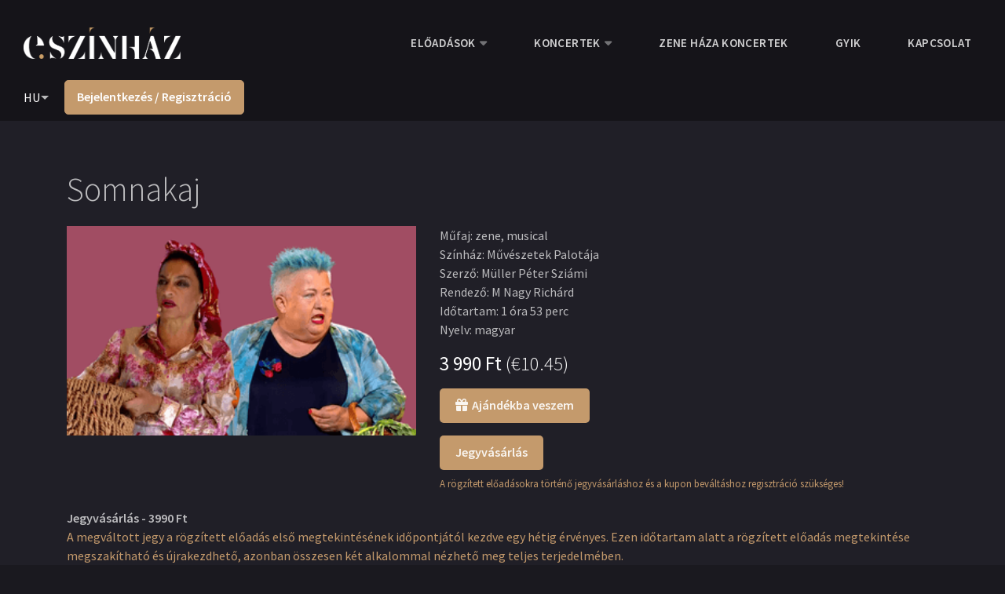

--- FILE ---
content_type: text/html; charset=utf-8
request_url: https://eszinhaz.hu/hu/eloadasok/rogzitett/somnakaj-vod
body_size: 18385
content:
<!DOCTYPE html><html lang="hu" class="cc--darkmode"><head><meta charSet="utf-8"/><meta http-equiv="X-UA-Compatible" content="IE=edge"/><meta name="facebook-domain-verification" content="pqmj5wlxryy20ldr62u248r4praq48"/><link href="/css/flaticon.css" rel="stylesheet" type="text/css"/><link href="/css/ionicons.min.css" rel="stylesheet" type="text/css"/><link href="/css/pe-icon-7-stroke.css" rel="stylesheet" type="text/css"/><meta name="keywords" content="live movie, live stream, live streaming, live tv, live video, movies, on demand video, on-demand, online player, online tv, video, vod, watch movies online"/><link rel="stylesheet" href="https://fonts.googleapis.com/css?family=Open+Sans:400,600,700%7CPoppins:400,500,600,700,800&amp;display=swap"/><link rel="shortcut icon" href="/favicon.ico" type="image/x-icon"/><script data-cookiecategory="analytics">
                <!-- Google Tag Manager -->
                (function(w,d,s,l,i){w[l]=w[l]||[];w[l].push({'gtm.start':
                new Date().getTime(),event:'gtm.js'});var f=d.getElementsByTagName(s)[0],
                j=d.createElement(s),dl=l!='dataLayer'?'&l='+l:'';j.async=true;j.src=
                'https://www.googletagmanager.com/gtm.js?id='+i+dl;f.parentNode.insertBefore(j,f);
                })(window,document,'script','dataLayer','GTM-WVRXSTC');
                <!-- End Google Tag Manager -->
              </script><script data-cookiecategory="analytics">
                  <!-- Meta Pixel Code -->
                  !function(f,b,e,v,n,t,s)
                  {if(f.fbq)return;n=f.fbq=function(){n.callMethod?
                  n.callMethod.apply(n,arguments):n.queue.push(arguments)};
                  if(!f._fbq)f._fbq=n;n.push=n;n.loaded=!0;n.version='2.0';
                  n.queue=[];t=b.createElement(e);t.async=!0;
                  t.src=v;s=b.getElementsByTagName(e)[0];
                  s.parentNode.insertBefore(t,s)}(window, document,'script',
                  'https://connect.facebook.net/en_US/fbevents.js');
                  fbq('init', '462307668426853');
                  fbq('track', 'PageView');
                  <!-- End Meta Pixel Code -->
              </script><noscript><img height="1" width="1" alt="fb" style="display:node;visibility:hidden" src="https://www.facebook.com/tr?id=462307668426853&amp;ev=PageView&amp;noscript=1"/></noscript><meta charSet="utf-8"/><meta name="viewport" content="width=device-width, initial-scale=1, maximum-scale=1"/><title>Somnakaj - eSzínház</title><meta name="description" content="Ismert hazai alkotó-, és előadóművészek összefogásában, kisebbségi és többségi társadalom tagjainak együttműködésével született meg az első gypsy musical, a Somnakaj, melyet a Budapesti Tavaszi Fes..."/><meta itemProp="description" content="Ismert hazai alkotó-, és előadóművészek összefogásában, kisebbségi és többségi társadalom tagjainak együttműködésével született meg az első gypsy musical, a Somnakaj, melyet a Budapesti Tavaszi Fes..."/><meta property="og:type" content="website"/><meta property="og:title" content="Somnakaj - eSzínház"/><meta property="twitter:title" content="Somnakaj - eSzínház"/><meta itemProp="name" content="Somnakaj - eSzínház"/><meta property="og:locale" content="hu_HU"/><meta property="fb:app_id" content="401476710836044"/><meta property="og:description" content="Ismert hazai alkotó-, és előadóművészek összefogásában, kisebbségi és többségi társadalom tagjainak együttműködésével született meg az első gypsy musical, a Somnakaj, melyet a Budapesti Tavaszi Fes..."/><meta property="twitter:description" content="Ismert hazai alkotó-, és előadóművészek összefogásában, kisebbségi és többségi társadalom tagjainak együttműködésével született meg az első gypsy musical, a Somnakaj, melyet a Budapesti Tavaszi Fes..."/><meta property="og:url" content="https://eszinhaz.hu/hu/eloadasok/rogzitett/somnakaj-vod"/><meta property="og:image" content="https://cdn.eszinhaz.hu/kepek/eloadasok/elo/somnakaj/som_i2.png"/><meta property="twitter:image" content="https://cdn.eszinhaz.hu/kepek/eloadasok/elo/somnakaj/som_i2.png"/><meta itemProp="image" content="https://cdn.eszinhaz.hu/kepek/eloadasok/elo/somnakaj/som_i2.png"/><meta name="next-head-count" content="17"/><link rel="preload" href="/_next/static/css/242d8aee2accff164b51.css" as="style"/><link rel="stylesheet" href="/_next/static/css/242d8aee2accff164b51.css" data-n-g=""/><link rel="preload" href="/_next/static/css/8bb6a4f5e43976579aa6.css" as="style"/><link rel="stylesheet" href="/_next/static/css/8bb6a4f5e43976579aa6.css" data-n-g=""/><noscript data-n-css="true"></noscript><link rel="preload" href="/_next/static/chunks/main-1a92aa14c461cb47a4ec.js" as="script"/><link rel="preload" href="/_next/static/chunks/webpack-343a7ff9913639fb785c.js" as="script"/><link rel="preload" href="/_next/static/chunks/framework.5bc603502920abfa0709.js" as="script"/><link rel="preload" href="/_next/static/chunks/0eceb729.3263977408b9ba4c7412.js" as="script"/><link rel="preload" href="/_next/static/chunks/0f1ac474.7d782b299956fd47602d.js" as="script"/><link rel="preload" href="/_next/static/chunks/75fc9c18.a761c4b1d12e6d6532ec.js" as="script"/><link rel="preload" href="/_next/static/chunks/d6e1aeb5.e7952423060a893ac48e.js" as="script"/><link rel="preload" href="/_next/static/chunks/d6a9949e.b4391df7e17c13d288c5.js" as="script"/><link rel="preload" href="/_next/static/chunks/b637e9a5.ce739ba971b4bdfa79a9.js" as="script"/><link rel="preload" href="/_next/static/chunks/4072747d.6d159caf71245ca15a1a.js" as="script"/><link rel="preload" href="/_next/static/chunks/1a0f24eb.66441d0e857ba04696bc.js" as="script"/><link rel="preload" href="/_next/static/chunks/6653e76d.5cb4af793a601d3435e9.js" as="script"/><link rel="preload" href="/_next/static/chunks/5c9c8cba.d9b5cab612edccd35bfc.js" as="script"/><link rel="preload" href="/_next/static/chunks/commons.d18fe3225aa3fde8e5ac.js" as="script"/><link rel="preload" href="/_next/static/chunks/7bf2aa0cb647914ae7944c6572824b470eb2a4c5.f9c34ccee173a0b55798.js" as="script"/><link rel="preload" href="/_next/static/chunks/6c9bcd87f987132f87210320685315008ab2041e.7ec18599140ff7be7c06.js" as="script"/><link rel="preload" href="/_next/static/chunks/4c40c65193c905fb8f61d2eb7ab794831f936892.31ebd38d188585ff75aa.js" as="script"/><link rel="preload" href="/_next/static/chunks/460cc3a5aa8a5b87020f30ec2d0320e8810df629.3f501ff28bcae80a96ae.js" as="script"/><link rel="preload" href="/_next/static/chunks/e726d02f3d7ceb70631e181d841c585e656ba74e.84cc534f19adbbdc7973.js" as="script"/><link rel="preload" href="/_next/static/chunks/859a01bd37d41fc7b93a7da85ef90a70db1b3700.0bb578fe6aa7d5cc5796.js" as="script"/><link rel="preload" href="/_next/static/chunks/5d3a8afbc63f4a6c9e08b8f07b569078ac458d04.9f0f8211ddbdebbf04e1.js" as="script"/><link rel="preload" href="/_next/static/chunks/pages/_app-e7eae6af75d7023b9225.js" as="script"/><link rel="preload" href="/_next/static/chunks/d0ac1345ca0e0dfa78baad3ff75863bab869b907.3017d8a38fc7bd7844ab.js" as="script"/><link rel="preload" href="/_next/static/chunks/1733fefade2a79973b9716b5531437de6f54909b.d2c6bd67fe08827e3478.js" as="script"/><link rel="preload" href="/_next/static/chunks/pages/eloadasok/rogzitett/%5Bslug%5D-5cac4b7a6314a5b102f9.js" as="script"/></head><body><noscript><iframe title="tag-manager" src="https://www.googletagmanager.com/ns.html?id=GTM-WVRXSTC" height="0" width="0" style="display:node;visibility:hidden"></iframe></noscript><div id="__next"><div class="site-content"><div class="subscribe_popup"></div><header class="site-header"><div class="site-navigation"><div class="navbar navbar-expand-lg navigation-area pd-r-30 pd-l-30 fixed-top" style="position:relative"><div class="site-branding"><div class="about-logo"><a class="site-logo" href="/hu"><img src="/images/logo/eszinhaz_logo_negative.png" width="200" class=""/></a></div></div><div class="mainmenu-area"><nav class="menu" style="display:block"><ul id="nav"><li class="dropdown-trigger"><a href="#">Előadások</a><ul class="dropdown-content"><li><a class="" href="/hu/eloadasok/elo">Élő</a></li><li><a class="" href="/hu/eloadasok/felvetelrol">Havi műsor</a></li><li><a class="active" href="/hu/eloadasok/rogzitett">Bármikor elérhető</a></li><li><a class="ml-3" href="/hu/eloadasok/rogzitett?mufaj=v%C3%ADgj%C3%A1t%C3%A9k">Vígjátékok</a></li><li><a class="ml-3" href="/hu/eloadasok/rogzitett?mufaj=dr%C3%A1ma">Klasszikus drámák</a></li><li><a class="ml-3" href="/hu/eloadasok/rogzitett?mufaj=reg%C3%A9nyadapt%C3%A1ci%C3%B3">Regények színpadon</a></li><li><a class="ml-3" href="/hu/eloadasok/rogzitett?mufaj=kort%C3%A1rs%20dr%C3%A1ma">Kortárs drámák</a></li><li><a class="ml-3" href="/hu/eloadasok/rogzitett?mufaj=kort%C3%A1rs">Kortárs előadások</a></li><li><a class="ml-3" href="/hu/eloadasok/rogzitett?mufaj=irodalmi">Verses, irodalmi produkciók</a></li><li><a class="ml-3" href="/hu/eloadasok/rogzitett?mufaj=zene">Zenei- és tánc produkciók</a></li><li><a class="ml-3" href="/hu/eloadasok/rogzitett?mufaj=gyerek,%20ifj%C3%BAs%C3%A1gi">Gyermek- és ifjúsági előadások</a></li></ul></li><li class="dropdown-trigger"><a href="#">Koncertek</a><ul class="dropdown-content"><li><a class="" href="/hu/koncertek/elo">Élő</a></li><li><a class="" href="/hu/koncertek/felvetelrol">Havi műsor</a></li><li><a class="" href="/hu/koncertek/rogzitett">Bármikor elérhető</a></li></ul></li><li><a class="" href="/hu/zenehaza">Zene Háza koncertek</a></li><li><a class="" href="/hu/gyik">GYIK</a></li><li><a class="" href="/hu/kapcsolat">Kapcsolat</a></li></ul></nav></div><div class="header-navigation-right"><div class="language-area"><div class="dropdown language"><button class="dropdown-toggle" type="button" id="languageButton" data-toggle="dropdown">HU</button><div class="dropdown-menu" aria-labelledby="languageButton"><a href="#">HU</a><a href="#">EN</a></div></div></div><div class="signin-btn"><a class="btn btn-signin" href="/hu/belepes"><div class="mobile-sub"><i class="fas fa-sign-in-alt"></i></div> <span class="text">Bejelentkezés / Regisztráció</span></a></div></div></div></div><div class="mobile-menu-area"><div class="container container-main"><div class="row"><div class="col-12"><div class="mobile-menu"><a class="mobile-logo" href="/hu"><img src="/images/logo/eszinhaz_logo_negative.png" width="200" class=""/></a></div></div></div></div></div></header><div id="sticky-header" style="display:none"></div><div class="film-details-block bg-white-smoke ptb-60"><div class="container-main container"><div class="row"><div class="col"><div class="film-description-area ml-b-5"><h3 class="film-name">Somnakaj</h3></div></div></div><div class="row"><div class="col-xl-5 col-lg-6 col-md-12"><div class="image-wrapper"><img src="https://cdn.eszinhaz.hu/kepek/eloadasok/elo/somnakaj/som_i2.png" class=""/></div></div><div class="col-xl-7 col-lg-6 col-md-12"><div class="description-block"><div class="row"><div class="col"><div>Műfaj<!-- -->: <!-- -->zene, musical</div><div>Színház<!-- -->: <!-- -->Művészetek Palotája</div><div>Szerző<!-- -->: <!-- -->Müller Péter Sziámi</div><div>Rendező<!-- -->: <!-- -->M Nagy Richárd</div><div>Időtartam<!-- -->: <!-- -->1 óra 53 perc</div><div>Nyelv<!-- -->: <!-- -->magyar</div><div style="margin-top:15px"></div><h3><span style="color:white"><b>3990<!-- --> <!-- -->Ft</b> (<!-- -->€10.45<!-- -->)</span></h3><div class="mt-3"><a class="btn btn-default" href="/hu/eloadasok/rogzitett/somnakaj-vod/ajandek"><span class="text"><i class="fa fa-gift mrr-5"></i>Ajándékba veszem</span></a></div><div class="mt-3"><a class="btn btn-default" href="/hu/regisztracio?utvonal=/eloadasok/rogzitett/somnakaj-vod/vasarlas"><span class="text">Jegyvásárlás</span></a></div><div class="small text-main mrt-5">A rögzített előadásokra történő jegyvásárláshoz és a kupon beváltáshoz regisztráció szükséges!</div></div></div></div></div></div><div class="row"><div class="col"><div class="mrt-20 mrb-20"><b>Jegyvásárlás - 3990 Ft</b><div class="text-main">A megváltott jegy a rögzített előadás első megtekintésének időpontjától kezdve egy hétig érvényes. Ezen időtartam alatt a rögzített előadás megtekintése megszakítható és újrakezdhető, azonban összesen két alkalommal nézhető meg teljes terjedelmében.</div></div><div class="mrt-10 mrb-20"><b>Havi előfizetés vásárlása - 7990 Ft / hó</b><div class="text-main">Havi megújuló előfizetéssel bármely „bármikor elérhető” kategóriába tartozó előadást és koncertet megtekinthet az előfizetés időtartama alatt, korlátlanul (kivéve a Quimby: Class &amp; Roll című koncertet). Az előfizetés határozatlan idejű és bármikor lemondható a „Fiókom” menüpont alatt. Lemondás esetén az előfizetés a megkezdett egy hónapos időszak végén szűnik meg.</div></div></div></div><div id="leiras" class="mrt-10 pd-b-30 row"><div class="col"><div class="filter-film-details-tab ml-t-5"><nav class="nav nav-tabs" role="tablist"><a href="#" role="tab" data-rb-event-key="leiras" aria-selected="true" class="nav-item nav-link active">Leírás</a><a href="#" role="tab" data-rb-event-key="kepek" aria-selected="false" class="nav-item nav-link">Képek</a><a href="#" role="tab" data-rb-event-key="szereposztas" aria-selected="false" class="nav-item nav-link">Szereposztás</a></nav><div class="tab-content"><div role="tabpanel" aria-hidden="false" class="fade filter-film-details-tab-content tab-pane active show"><div class="description-block"><div class="row"><div class="col"><div class="text-justify"><p>Ismert hazai alkotó-, és előadóművészek összefogásában, kisebbségi és többségi társadalom tagjainak együttműködésével született meg az első gypsy musical, a Somnakaj, melyet a Budapesti Tavaszi Fesztivál keretében mutattak be 2014 áprilisban a Művészetek Palotájában.</p><p>A produkció 2015-ben 10 állomásos országos turnéra indult, hogy megmutassa; a közös munka, és együttgondolkodás révén hogyan épül „híd” a nemzetiségek és a többségi társadalom tagjai között.</p><p>Az előadás koncert és színház, tánc és irodalom, tradicionális képzőművészet, hagyományőrzés valamint modern kifejezési formák találkozása. A Somnakaj igazi cross over. Valóságos örömzene.</p><p>A produkció életre hívásának legfőbb célja a roma kultúra bemutatása volt, mint a nemzeti és az európai kultúra része, illetve olyan magas művészi színvonalú kulturális élmény biztosítása, mely alkalmas lehet a diszkrimináció terén történő szemléletváltás beindítására a társadalomban. Ezzel egy időben elkészült a darab koncertverziója is, amely az előadás csökkentett létszámú, de ugyanolyan zenei élményt biztosító változata.</p><p>Az előadást és a koncertet is, a romákra jellemző sokszínűség és kirobbanó érzelmi gazdagság jellemzi. A különböző kulturális közegekből, színterekről érkező alkotók, előadók jól tükrözik a roma kultúra sokszínűségét. A darab sorra veszi azokat az érintkezési pontokat, ahol a kulturális befogadás társadalmi attitűdje gazdag kölcsönhatásokat eredményez. </p><p>A fellépők itthon és világszerte elismert énekesek, zenészek. Közös vonásuk, hogy fáradhatatlanul keresik a zenei fúzió lehetőségét és a zenei hagyományokat a kortárs művészet szerves részeként értelmezik. A megszólaló dallamok számos zenei műfajt érintenek, széles panorámát mutatva a cigány folklórtól egészen a közelmúlt zenei hatásait is integráló átdolgozásokig, stílusbeli újításokig. Első helyen kell említeni a cigány folklórból merítő népdalokat, de megjelenik az úgynevezett “kávéházi”, avagy városi cigányzene is modern feldolgozásban. </p><p>Egy roma lány, Somnakaj meséli el családja és saját történetét. Sorsának állomásai elevenednek meg, reális képet festve a cigányságról. A lány, családja ellenkezése ellenére elindul szerencsét próbálni a fővárosba. Példát mutat arra, hogy a hovatartozás vállalása mellett is megvalósítható a tanulás általi kitörés. </p><p>A darab az identitás vállalásának, az egyén saját útjára való rátalálás és követés kérdéseit járja körbe, miközben általános emberi kérdéseket feszeget, egyéni sorsokon próbál rámutatni a személyes felelősségre, sorsunk irányíthatóságát tekintve. Megkérdőjeleződnek az általánosításokban megmutatkozó előítéletek, sztereotípiák. </p><iframe width='560' height='315' src='https://www.youtube.com/embed/U8N_r54NgVw' title='YouTube video player' frameborder='0' allow='accelerometer; autoplay; clipboard-write; encrypted-media; gyroscope; picture-in-picture' allowfullscreen></iframe></div></div></div></div></div><div role="tabpanel" aria-hidden="true" class="fade tab-pane"><div class="mrb-20 row"><div class="col"><div>Fotó kredit<!-- -->: <!-- -->Horváth Judit</div></div></div><div class="ml-b-30 row"><div class="col-lg-4 col-md-6 mrb-30"><img src="https://cdn.eszinhaz.hu/kepek/eloadasok/elo/somnakaj/index.jpg" style="cursor:pointer" alt="Gallery Img"/></div><div class="col-lg-4 col-md-6 mrb-30"><img src="https://cdn.eszinhaz.hu/kepek/eloadasok/elo/somnakaj/1.jpg" style="cursor:pointer" alt="Gallery Img"/></div><div class="col-lg-4 col-md-6 mrb-30"><img src="https://cdn.eszinhaz.hu/kepek/eloadasok/elo/somnakaj/2.png" style="cursor:pointer" alt="Gallery Img"/></div><div class="col-lg-4 col-md-6 mrb-30"><img src="https://cdn.eszinhaz.hu/kepek/eloadasok/elo/somnakaj/3.png" style="cursor:pointer" alt="Gallery Img"/></div><div class="col-lg-4 col-md-6 mrb-30"><img src="https://cdn.eszinhaz.hu/kepek/eloadasok/elo/somnakaj/4.png" style="cursor:pointer" alt="Gallery Img"/></div><div class="col-lg-4 col-md-6 mrb-30"><img src="https://cdn.eszinhaz.hu/kepek/eloadasok/elo/somnakaj/5.png" style="cursor:pointer" alt="Gallery Img"/></div><div class="col-lg-4 col-md-6 mrb-30"><img src="https://cdn.eszinhaz.hu/kepek/eloadasok/elo/somnakaj/6.png" style="cursor:pointer" alt="Gallery Img"/></div><div class="col-lg-4 col-md-6 mrb-30"><img src="https://cdn.eszinhaz.hu/kepek/eloadasok/elo/somnakaj/7.png" style="cursor:pointer" alt="Gallery Img"/></div></div></div><div role="tabpanel" aria-hidden="true" class="fade tab-pane"><div class="row"><div class="col"><p style="white-space:pre">Szereplők: 

Somnakaj: Trokán Anna
Gojma: Kovács Antal
Doktornő: Falusi Mariann
Zsáró: Papadimitriu Athina
Misi: Maka Gyula
Sanyi tata:  Balogh Lajos
Petőfi: Szilvási István
Béla bácsi: Szakcsi Lakatos Béla

Gyerekek:
Lakatos Gusztáv, Makula Rajmund, Makula Zoltán

Kórus /falu népe:
Dobi Matild
Tintér Gabriella
Balogh József
Farkas István
Szilvási István

Zenekar:
Babindák István (szaxofon),
Berdisz Tamás (dob), 
Bordás Péter (basszusgitár), 
Horváth Pákó (perka, kanna), 
Kovács Antal (gitár, ének), 
Kovács Ferenc (trombita), 
Kovács Máté (perka, kanna), 
Lisztes Jenő (cimbalom), 
Makula Zsolt
Oláh Dezső (klarinét), 
Veér Berci (hegedű) 
Vidák Róbert (gitár), 

Tánckar: 
Bíró Márton
Koller Nikolett, 
Lénárt Ádám, 
Magyar Lili, 
Mangi Kornélia, 
Móga Bence, 
Nádasdy-Biczó Panka, 
Rimár Izabella, 
Száraz Dávid, 
Újszászi András, 
Újszászi- Molnár 
 dina, 
Veres Tamás

Alkotók, közreműködők:  

Producer: Stromajer Andrea, Barbalics Péter
Író: Müller Péter Sziámi
Zeneszerző: Kovács Antal, Szakcsi Lakatos Béla, Szirtes Edina Mókus, 
Rendező: M. Nagy Richard
Díszlettervező: Árvai György
Koreográfus: Mihályi Gábor, Lénárt Gábor
Vetítés: Seres Flóra
Ügyelő: Buza Dávid
Öltöztető: Tóth Csilla
Kellékes: Magyar Réka, Kiss Zoltán</p></div></div></div></div></div></div></div><div class="row"><div class="col"><span><a class="btn btn-default" href="/hu/regisztracio?utvonal=/eloadasok/rogzitett/somnakaj-vod/vasarlas"><span class="text">Jegyvásárlás</span></a></span></div></div></div></div><div class="new-film-block ptb-60"><div class="container-main container"><div class="row"><div class="col"><div class="section-title"><h2 class="title-main">További előadások<span class="dots-right"></span></h2></div></div></div><div class="ml-b-30 row"><div class="col"><div class="new-film-carousel carousel-nav-align-center"></div></div></div></div></div><footer class="site-footer ptb-60"><div class="container-main container"><div class="mrt-30 justify-content-center row"><div class="col-lg-8"><div class="page-info-content terams-conditions-content "><div class="single-info-block text-center"><h3>Értesüljön elsőként a legújabb élő közvetítésekről, előadásokról, színházi hírekről!<br/>Iratkozzon fel hírlevelünkre!</h3></div></div></div></div><div class="mrt-30 justify-content-center row"><div class="col-lg-4"><div class="page-info-content terams-conditions-content "><div class="justify-content-center row"><div class="col"></div></div><form novalidate="" class=""><div class="form-row"><div class="form-group col-md-12"><input type="text" name="lastName" placeholder="Vezetéknév *" style="background-color:#201f27;color:#d3d3d5" value="" id="newsLetterLastName" class="form-controller form-control"/><div class="invalid-feedback"></div></div></div><div class="form-row"><div class="form-group col-md-12"><input type="text" name="firstName" placeholder="Keresztnév *" style="background-color:#201f27;color:#d3d3d5" value="" id="newsLetterFirstName" class="form-controller form-control"/><div class="invalid-feedback"></div></div></div><div class="form-row"><div class="form-group col-md-12"><input type="email" placeholder="Email cím *" name="email" style="background-color:#201f27;color:#d3d3d5" value="" id="newsLetterEmail" class="form-controller form-control"/><div class="invalid-feedback"></div></div></div><div class="form-row"><div class="form-group col-md-12"><div class="form-check"><input type="checkbox" name="consent" value="false" id="newsLetterConsent" class="form-check-input"/><label for="newsLetterConsent" class="form-check-label">Elolvastam és elfogadom az <a class="link-primary" href="/hu/felhasznalasi-feltetelek/elo">élő és felvételről sugárzott előadások</a> és <a class="link-primary" href="/hu/felhasznalasi-feltetelek/rogzitett">bármikor elérhető előadások</a> felhasználási feltételeit és az <a class="link-primary" href="/hu/adatkezelesi-tajekoztato">Adatkezelési tájékoztatót</a>.</label><div class="invalid-feedback"></div></div></div></div><div class="mrt-10 justify-content-center form-row"><button type="submit" class="btn btn-default">Feliratkozás</button></div></form></div></div></div></div></footer><footer class="site-footer"><div class="footer-bottom-area"><div class="container-main container"><div class="mrb-30 row"><div class="col-md-6"><a class="site-logo" href="http://szinhazakert.hu" target="_blank" rel="noreferrer"><img src="/images/logo/alapitvany_logo.png" width="400" alt="Alapítvány logo" class=""/></a></div><div class="text-right col-md-6"><ul class="footer-social"><li><a href="https://www.facebook.com/eszinhaz" target="_blank" rel="noreferrer"><i class="fab fa-facebook-f"></i></a></li><li><a href="https://www.instagram.com/e_szinhaz" target="_blank" rel="noreferrer"><i class="fab fa-instagram"></i></a></li><li><a href="https://www.youtube.com/channel/UC70ownxApqzU_weAAYW11gg?view_as=subscriber" target="_blank" rel="noreferrer"><i class="fab fa-youtube"></i></a></li></ul></div></div><div class="row"><div class="align-self-center footer-nav col-md-10"><div class="row"><div class="text-center col-md-2"><a href="/hu/felhasznalasi-feltetelek/elo">Felhasználási feltételek – élő és felvételről sugárzott előadások</a></div><div class="text-center col-md-2"><a href="/hu/felhasznalasi-feltetelek/rogzitett">Felhasználási feltételek – bármikor elérhető előadások</a></div><div class="text-center col-md-2"><a href="/hu/adattovabbitasi-nyilatkozat">Adattovábbítási nyilatkozat</a></div><div class="text-center col-md-2"><a href="/hu/adatkezelesi-tajekoztato">Adatkezelési tájékoztató</a></div><div class="text-center col-md-2"><div><a href="/hu/cookie-szabalyzat">Cookie szabályzat</a></div><div style="cursor:pointer"><a>Cookie beállítások</a></div></div><div class="text-center col-md-2"><a href="/hu/partnereink">Partnereink</a></div></div></div><div class="text-right text-xs-center col-md-2"><div>© <!-- -->2025<!-- --> <!-- -->eSzínház</div><div>Minden jog fenntartva</div></div></div></div></div></footer></div></div><script id="__NEXT_DATA__" type="application/json">{"props":{"initialI18nStore":{"hu":{"vod-details":{"THEATRE_PREMIERE":"Színházi premier","TICKET_DETAILS":"A rögzített előadásokra történő jegyvásárláshoz és a kupon beváltáshoz regisztráció szükséges!","VOD_VIEW_TYPE_DESCRIPTION":"A megváltott jegy a rögzített előadás első megtekintésének időpontjától kezdve egy hétig érvényes. Ezen időtartam alatt a rögzített előadás megtekintése megszakítható és újrakezdhető, azonban összesen két alkalommal nézhető meg teljes terjedelmében.","VOD_CONCERT_VIEW_TYPE_DESCRIPTION":" A megváltott jegy a rögzített koncert első megtekintésének időpontjától kezdve egy hétig érvényes. Ezen időtartam alatt a rögzített koncert megtekintése megszakítható és újrakezdhető, azonban összesen két alkalommal nézhető meg teljes terjedelmében.","SUBSRIPTION_VIEW_TYPE_DESCRIPTION":"Havi megújuló előfizetéssel bármely „bármikor elérhető” kategóriába tartozó előadást és koncertet megtekinthet az előfizetés időtartama alatt, korlátlanul (kivéve a Quimby: Class \u0026 Roll című koncertet). Az előfizetés határozatlan idejű és bármikor lemondható a „Fiókom” menüpont alatt. Lemondás esetén az előfizetés a megkezdett egy hónapos időszak végén szűnik meg.","VOD_VIEW_TYPE_TITLE":"Jegyvásárlás - {{price}} Ft","SUBSRIPTION_VIEW_TYPE_TITLE":"Havi előfizetés vásárlása - {{price}} Ft / hó","TICKETS_AVAILABLE_AT":"Jegyek erre a rögzített előadásra {{ticketsAvailableAt}}-től kaphatók!","BUY_GIFT_BUTTON":"Ajándékba veszem","DESCRIPTION":"Leírás","IMAGES":"Képek","CAST":"Szereposztás","TRAILER":"Trailer","PHOTO_CREDIT":"Fotó kredit","MORE_PLAYS":"További előadások"},"common":{"SITE_TITLE":"eSzínház","TODAY":"Ma","DIRECTOR":"Rendező","AUTHOR":"Szerző","THEATRE":"Színház","BAND_NAME":"Az együttes neve","CONCERT_LOCATION":"A koncert helyszíne","LOCATION":"Helyszín","MINUTE":"perc","RUNTIME":"Időtartam","EXTRA_CONTENT":"Extra tartalom","DESCRIPTION":"Ismertető","PARTNER":"Beszélgetőtárs","TITLE":"Cím","DATE":"Időpont","DATE_RANGE":"Megtekinthető","DATE_INPUT":"Dátum","LANGUAGE":"Nyelv","AGE_RESTRICTION":"Korhatár","PREMIERE_DATE":"Bemutató dátuma","ONLINE_PREMIERE":"Online premier","ERROR_CODE":"Hibakód","OR":"vagy","HUF":"Ft","NEXT_BUTTON":"Tovább","SAVE_BUTTON":"Mentés","SEARCH_BUTTON":"Keresés","CONTINUE_WITH_PAYMENT_BUTTON":"Tovább a fizetésre","LAST_NAME_INPUT":"Vezetéknév","FIRST_NAME_INPUT":"Keresztnév","EMAIL_INPUT":"Email cím","GIFT_EMAIL_INPUT":"Vevő email címe","EMAIL_OR_TRANSACTION_ID_INPUT":"Email cím vagy Tranzakció azonosító","CITY_INPUT":"Város","COUNTRY_INPUT":"Ország","TAX_INPUT":"Adószám","COMPANY_INPUT":"Cégnév","ADDRESS_INPUT":"Utca, házszám","ZIP_INPUT":"Irányítószám","PAYMENT_METHOD":"Fizetesi mód","VIEW_TYPE":"Megtekintes típusa","BUY_TICKET":"Jegyvásárlás","BUY_PACKAGE":"Bérletvásárlás","NOT_AVAILABLE":"jelenleg nem elérhető","BUY_MONTHLY_SUBSCRIPTION":"Havi előfizetés vásárlása","COMPANY_MODE":"Cégként vásárolok","MONTH":"hó","QUANTITY":"Mennyiség","FIRST_NAME_REQUIRED":"Add meg a keresztnevedet.","LAST_NAME_REQUIRED":"Add meg a vezetéknevedet.","EMAIL_REQUIRED":"Érvénytelen email cím!","COMPANY_REQUIRED":"Add meg a cég nevét.","TAX_REQUIRED":"Add meg a cég adószámát.","INVALID_TAX":"Érvénytelen adószám!","INVALID_EMAIL":"Add meg az e-mail-címedet.","CITY_REQUIRED":"Add meg a városodat.","ADDRESS_REQUIRED":"Add meg a címedet.","ZIP_REQUIRED":"Add meg a irányítószámodat.","COUNTRY_REQUIRED":"Add meg a országodat.","VIEW_TYPE_REQUIRED":"Add meg a megtekintes típusát.","CONSENT_REQUIRED":"A folytatáshoz el kell fogadni az Általános szerződési feltételeket.","SIMPLE_PAY_CONSENT_REQUIRED":"A folytatáshoz el kell fogadni az OTP Simple Adatovábbítási nyilatkozatát.","AGREEMENT_REQUIRED":"A folytatáshoz el kell fogadni a hozzájárulást.","RECAPTCHA_REQUIRED":"Ha Ön nem robot kérjük pipálja be ezt a mezőt!","PASSWORD_FIELD_MIN_LENGTH":"A jelszónak legalabb 6 kereter hosszúnak kell lennie.","PASSWORD_REQUIRED":"Meg kell adnod a jelszavadat.","PASSWORD_MISMATCH":"A két jelszónak meg kell egyezni.","PASSWORD_CONFIRMATION_REQUIRED":"Meg kell erősítened a jelszavadat.","ADULT_CHECKBOX_REQUIRED":"A folytatáshoz ki kell jelentened, hogy nagykorú vagy.","GENRE":"Műfaj","WATCH_FREE":"Megnézem","VOD_FREE":"Ingyenes","CATEGORY":"Kategória","BUY_TICKET_BUTTON":"Jegyvásárlás","BUY_FREE_TICKET_BUTTON":"Jegyigénylés"},"header":{"GREETINGS":"Üdvözöljük","LIVE_MENU":"Élő","VOD_MENU":"Bármikor elérhető","PODCASTS_MENU":"Podcast","CONCERTS_MENU":"Koncertek","RECORDED_STREAM_MENU":"Felvételről sugárzott","ADMINITRATION_MENU":"Adminisztráció","LOGOUT_MENU":"Kijelentkezés","LOGIN_BUTTON":"Bejelentkezés / Regisztráció","FAQ_MENU":"GYIK","CONTACT_MENU":"Kapcsolat","PLAYS_MENU":"Előadások","MY_VIDEOS_BUTTON":"Videóim","MY_ACCOUNT_MENU":"Fiókom"},"footer":{"NEWSLETTER_HEADER":"Értesüljön elsőként a legújabb élő közvetítésekről, előadásokról, színházi hírekről!","NEWSLETTER_SUBHEADER":"Iratkozzon fel hírlevelünkre!","NEWSLETTER_SUCCESS_HEADER":"Sikeres feliratkozás!","NEWSLETTER_SUCCESS_BODY_1":"Egy üzenetet küldtünk a(z)","NEWSLETTER_SUCCESS_BODY_2":"e-mail címre, az ebben lévő linkre kattintva aktiválhatja feliratkozását!","NEWSLETTER_FAILED_HEADER":"Sikertelen feliratkozás!","NEWSLETTER_SUBSCRIBE_BUTTON":"Feliratkozás","NEWSLETTER_ACCEPT_TC":"Elolvastam és elfogadom az \u003c1\u003eélő és felvételről sugárzott előadások\u003c/1\u003e és \u003c3\u003ebármikor elérhető előadások\u003c/3\u003e felhasználási feltételeit és az \u003c5\u003eAdatkezelési tájékoztatót\u003c/5\u003e.","TERM_AND_CONDITIONS_LIVE":"Felhasználási feltételek – élő és felvételről sugárzott előadások","TERM_AND_CONDITIONS_VOD":"Felhasználási feltételek – bármikor elérhető előadások","PERSONAL_DATA_TRANSMISSION_ACCEPTANCE":"Adattovábbítási nyilatkozat","PRIVACY_POLICY":"Adatkezelési tájékoztató","PARTNERS_MENU":"Partnereink","COOKIE_POLICY":"Cookie szabályzat","TICKET_SEARCH":"Jegykereső","COPYRIGHT_TEXT":"Minden jog fenntartva"}}},"initialLanguage":"hu","i18nServerInstance":null,"pageProps":{"video":{"author":"Müller Péter Sziámi","cast":"Szereplők: \n\nSomnakaj: Trokán Anna\nGojma: Kovács Antal\nDoktornő: Falusi Mariann\nZsáró: Papadimitriu Athina\nMisi: Maka Gyula\nSanyi tata:  Balogh Lajos\nPetőfi: Szilvási István\nBéla bácsi: Szakcsi Lakatos Béla\n\nGyerekek:\nLakatos Gusztáv, Makula Rajmund, Makula Zoltán\n\nKórus /falu népe:\nDobi Matild\nTintér Gabriella\nBalogh József\nFarkas István\nSzilvási István\n\nZenekar:\nBabindák István (szaxofon),\nBerdisz Tamás (dob), \nBordás Péter (basszusgitár), \nHorváth Pákó (perka, kanna), \nKovács Antal (gitár, ének), \nKovács Ferenc (trombita), \nKovács Máté (perka, kanna), \nLisztes Jenő (cimbalom), \nMakula Zsolt\nOláh Dezső (klarinét), \nVeér Berci (hegedű) \nVidák Róbert (gitár), \n\nTánckar: \nBíró Márton\nKoller Nikolett, \nLénárt Ádám, \nMagyar Lili, \nMangi Kornélia, \nMóga Bence, \nNádasdy-Biczó Panka, \nRimár Izabella, \nSzáraz Dávid, \nÚjszászi András, \nÚjszászi- Molnár \n dina, \nVeres Tamás\n\nAlkotók, közreműködők:  \n\nProducer: Stromajer Andrea, Barbalics Péter\nÍró: Müller Péter Sziámi\nZeneszerző: Kovács Antal, Szakcsi Lakatos Béla, Szirtes Edina Mókus, \nRendező: M. Nagy Richard\nDíszlettervező: Árvai György\nKoreográfus: Mihályi Gábor, Lénárt Gábor\nVetítés: Seres Flóra\nÜgyelő: Buza Dávid\nÖltöztető: Tóth Csilla\nKellékes: Magyar Réka, Kiss Zoltán","description":"\u003cp\u003eIsmert hazai alkotó-, és előadóművészek összefogásában, kisebbségi és többségi társadalom tagjainak együttműködésével született meg az első gypsy musical, a Somnakaj, melyet a Budapesti Tavaszi Fesztivál keretében mutattak be 2014 áprilisban a Művészetek Palotájában.\u003c/p\u003e\u003cp\u003eA produkció 2015-ben 10 állomásos országos turnéra indult, hogy megmutassa; a közös munka, és együttgondolkodás révén hogyan épül „híd” a nemzetiségek és a többségi társadalom tagjai között.\u003c/p\u003e\u003cp\u003eAz előadás koncert és színház, tánc és irodalom, tradicionális képzőművészet, hagyományőrzés valamint modern kifejezési formák találkozása. A Somnakaj igazi cross over. Valóságos örömzene.\u003c/p\u003e\u003cp\u003eA produkció életre hívásának legfőbb célja a roma kultúra bemutatása volt, mint a nemzeti és az európai kultúra része, illetve olyan magas művészi színvonalú kulturális élmény biztosítása, mely alkalmas lehet a diszkrimináció terén történő szemléletváltás beindítására a társadalomban. Ezzel egy időben elkészült a darab koncertverziója is, amely az előadás csökkentett létszámú, de ugyanolyan zenei élményt biztosító változata.\u003c/p\u003e\u003cp\u003eAz előadást és a koncertet is, a romákra jellemző sokszínűség és kirobbanó érzelmi gazdagság jellemzi. A különböző kulturális közegekből, színterekről érkező alkotók, előadók jól tükrözik a roma kultúra sokszínűségét. A darab sorra veszi azokat az érintkezési pontokat, ahol a kulturális befogadás társadalmi attitűdje gazdag kölcsönhatásokat eredményez. \u003c/p\u003e\u003cp\u003eA fellépők itthon és világszerte elismert énekesek, zenészek. Közös vonásuk, hogy fáradhatatlanul keresik a zenei fúzió lehetőségét és a zenei hagyományokat a kortárs művészet szerves részeként értelmezik. A megszólaló dallamok számos zenei műfajt érintenek, széles panorámát mutatva a cigány folklórtól egészen a közelmúlt zenei hatásait is integráló átdolgozásokig, stílusbeli újításokig. Első helyen kell említeni a cigány folklórból merítő népdalokat, de megjelenik az úgynevezett “kávéházi”, avagy városi cigányzene is modern feldolgozásban. \u003c/p\u003e\u003cp\u003eEgy roma lány, Somnakaj meséli el családja és saját történetét. Sorsának állomásai elevenednek meg, reális képet festve a cigányságról. A lány, családja ellenkezése ellenére elindul szerencsét próbálni a fővárosba. Példát mutat arra, hogy a hovatartozás vállalása mellett is megvalósítható a tanulás általi kitörés. \u003c/p\u003e\u003cp\u003eA darab az identitás vállalásának, az egyén saját útjára való rátalálás és követés kérdéseit járja körbe, miközben általános emberi kérdéseket feszeget, egyéni sorsokon próbál rámutatni a személyes felelősségre, sorsunk irányíthatóságát tekintve. Megkérdőjeleződnek az általánosításokban megmutatkozó előítéletek, sztereotípiák. \u003c/p\u003e\u003ciframe width='560' height='315' src='https://www.youtube.com/embed/U8N_r54NgVw' title='YouTube video player' frameborder='0' allow='accelerometer; autoplay; clipboard-write; encrypted-media; gyroscope; picture-in-picture' allowfullscreen\u003e\u003c/iframe\u003e","director":"M Nagy Richárd","genre":["zene","musical"],"hasSubtitle":false,"images":["https://cdn.eszinhaz.hu/kepek/eloadasok/elo/somnakaj/index.jpg","https://cdn.eszinhaz.hu/kepek/eloadasok/elo/somnakaj/1.jpg","https://cdn.eszinhaz.hu/kepek/eloadasok/elo/somnakaj/2.png","https://cdn.eszinhaz.hu/kepek/eloadasok/elo/somnakaj/3.png","https://cdn.eszinhaz.hu/kepek/eloadasok/elo/somnakaj/4.png","https://cdn.eszinhaz.hu/kepek/eloadasok/elo/somnakaj/5.png","https://cdn.eszinhaz.hu/kepek/eloadasok/elo/somnakaj/6.png","https://cdn.eszinhaz.hu/kepek/eloadasok/elo/somnakaj/7.png"],"name":"Somnakaj","photoCredit":"Horváth Judit","posterUrl":"https://cdn.eszinhaz.hu/kepek/eloadasok/elo/somnakaj/som_i2.png","price":3990,"runtime":"1 óra 53 perc","slug":"somnakaj-vod","subtitle":"magyar","theatre":"Művészetek Palotája","thumbnailUrl":"https://cdn.eszinhaz.hu/kepek/eloadasok/elo/somnakaj/som_i2-thumbnail.png","trailer":{"channel":"youtube","videoId":"U8N"},"type":"production","videoId":"sATaMEcMsWsvMHmSyeTaUcJvXWt"},"videos":[{"videoId":"vi6uTX6kyOXT5YxBc99gtWqj","description":"A bababoltos lánya házasodni készül a hentessel, de a szomszéd trafikosnő fiatal szeretője elcsábítja a lányt az eljegyzési pikniken. Az újdonsült szerelmesek elköltöznek, gyerekük születik. A csecsemőt kiadják a szerető anyjához vidékre, mert nem tudják eltartani. A bababoltos lánya táncosnő lesz, apja megtagadja, a trafikosnő egy fasiszta joghallgatóval vigasztalódik, majd visszafogadja régi szeretőjét. A gyerek közben meghal. A hentes megbocsát a bababoltos lányának, így minden megoldódik. Mint a mesében.\n\nÖdön von Horváth kispolgári története a harmincas évek Bécsébe repít, sok zenével.\n\n„Minden színdarabom tragédia – csak azáltal válnak komikussá, hogy olyan rettenetesek.\nA rettenetest meg kell mutatni.”\nÖdön von Horváth","slug":"mesel-a-becsi-erdo","name":"Mesél a bécsi erdő","posterUrl":"https://cdn.eszinhaz.hu/kepek/eloadasok/mesel-a-becsi-erdo/2.jpg","trailerUrl":"https://cdn.eszinhaz.hu/trailers/mesel-a-becsi-erdo/trailer.mp4","images":["https://cdn.eszinhaz.hu/kepek/eloadasok/mesel-a-becsi-erdo/1.jpg","https://cdn.eszinhaz.hu/kepek/eloadasok/mesel-a-becsi-erdo/2.jpg","https://cdn.eszinhaz.hu/kepek/eloadasok/mesel-a-becsi-erdo/3.jpg","https://cdn.eszinhaz.hu/kepek/eloadasok/mesel-a-becsi-erdo/4.jpg","https://cdn.eszinhaz.hu/kepek/eloadasok/mesel-a-becsi-erdo/5.jpg","https://cdn.eszinhaz.hu/kepek/eloadasok/mesel-a-becsi-erdo/6.jpg","https://cdn.eszinhaz.hu/kepek/eloadasok/mesel-a-becsi-erdo/7.jpg","https://cdn.eszinhaz.hu/kepek/eloadasok/mesel-a-becsi-erdo/8.jpg","https://cdn.eszinhaz.hu/kepek/eloadasok/mesel-a-becsi-erdo/9.jpg","https://cdn.eszinhaz.hu/kepek/eloadasok/mesel-a-becsi-erdo/10.jpg","https://cdn.eszinhaz.hu/kepek/eloadasok/mesel-a-becsi-erdo/11.jpg","https://cdn.eszinhaz.hu/kepek/eloadasok/mesel-a-becsi-erdo/12.jpg"],"cast":"ALFRÉD | Polgár Csaba\nANYA | Kerekes Éva\nNAGYMAMA | Pogány Judit\nHIERLINGER FERDINÁND | Debreczeny Csaba m.v.\nVALÉRIA | Für Anikó\nOSZKÁR | Vajda Milán\nHAVLITSCHEK | Baksa Imre m.v.\nLOVASKAPITÁNY | Gálffi László\nNAGYSÁGOS ASSZONY | Bíró Kriszta\nMARIANN | Zsigmond Emőke\nVARÁZSKIRÁLY | Znamenák István\nELSŐ TÁNTI | Takács Nóra Diána\nMÁSODIK TÁNTI | Murányi Márta m.v.\nÉNEKESNŐ | Szathmáry Judit m.v.\nEMMA | Lénárdt Laura m.v.\nERICH | Jéger Zsombor\nHELÉN | Neudold Júlia\nBÁRÓNŐ | Kerekes Viktória m.v.\nGYÓNTATÓATYA | Máthé Zsolt\nMISZTER | Csuja Imre\nKONFERANSZIÉ | Ficza István\nIDA | Osváth Judit m.v.\nZONGORISTA | Kákonyi Árpád\n\n\nKözreműködők\n\ndíszlet: Bagossy Levente\njelmez: Ignjatovic Kristina\ndramaturg: Ari-Nagy Barbara\nzenei munkatárs: Kákonyi Árpád\nsúgó: Kanizsay Zita\nügyelő: Mózer Zsolt\na rendező munkatársa: Érdi Ariadne","author":"Ödön von Horváth (fordította: Parti Nagy Lajos)","director":"Bagossy László","restriction":"Az előadás megtekintését 18 éven felüli nézőinknek javasoljuk","runtime":"165 perc","subtitle":"magyar"},{"videoId":"vi5051ko1Gdo4D5fnLFx9BAK","description":"A Kvartett panelházaspárjának rutinos mindennapjait különös esemény zavarja meg: egy Amerikából érkező idegen kopogtat be hozzájuk, s azt hajtogatja, hogy a családfő, az Öreg mentette meg az életét ’56-ban, hisz ő figyelmeztette a forradalom után sejthető számonkérésekre. A váratlan Vendég sok évtized múltán sem feledi az Öreg jóságát, s most drága ajándékokkal szeretné meghálálni az egykori segítséget. Csakhogy a múltban ragadt és gyanakvó családfő árulónak nevezi a Vendéget, és kitessékeli. Egyszerre szívbemarkoló, szánalmas és groteszk beszélgetésnek leszünk tanúi – amikor a Vendég próbálja meggyőzni az Öreget a napnál is világosabb igazságról, amelyet az valamiért nem hajlandó meghallgatni, még kevésbé megérteni...","slug":"kvartett","name":"Kvartett","posterUrl":"https://cdn.eszinhaz.hu/kepek/eloadasok/kvartett/8.jpg","trailerUrl":"https://cdn.eszinhaz.hu/trailers/kvartett/trailer.mp4","images":["https://cdn.eszinhaz.hu/kepek/eloadasok/kvartett/1.jpg","https://cdn.eszinhaz.hu/kepek/eloadasok/kvartett/2.jpg","https://cdn.eszinhaz.hu/kepek/eloadasok/kvartett/3.jpg","https://cdn.eszinhaz.hu/kepek/eloadasok/kvartett/4.jpg","https://cdn.eszinhaz.hu/kepek/eloadasok/kvartett/5.jpg","https://cdn.eszinhaz.hu/kepek/eloadasok/kvartett/6.jpg","https://cdn.eszinhaz.hu/kepek/eloadasok/kvartett/7.jpg","https://cdn.eszinhaz.hu/kepek/eloadasok/kvartett/8.jpg","https://cdn.eszinhaz.hu/kepek/eloadasok/kvartett/9.jpg"],"cast":"Feleség- Börcsök Enikő\nÖreg- Hegedűs D. Géza\nVendég - Kern András\nNő - Péter Kata\n\nKözreműködők\n\nDíszlet: BAGOSSY LEVENTE\nJelmez: BENEDEK MARI\nDramaturg: RADNÓTI ZSUZSA, DERES PÉTER\nSzcenika: KRISZTIÁNI ISTVÁN\nVilágítás: CSONTOS BALÁZS\nÜgyelő: KORMÁNYOSI MIKLÓS\nSúgó: MÉSZÁROS CSILLA\nA rendező munkatársa: SZLÁDEK KATA","author":"Spiró György","director":"Marton László","restriction":"","runtime":"110 perc","subtitle":"magyar"},{"videoId":"vi6BNkzNqKJCviJSjOWbXv1T","description":"A lengyel Słobodzianek egy iskolai osztály diákjainak sorsát követi: tíz lengyel és zsidó diák személyes elbeszélésének és megrendítő visszaemlékezésének tükrében mutatja be hazája részvételét a XX. század borzalmaiban, 1925-től napjainkig. A felhőtlen gyermekkor küszöbén kitör a világháború, az osztályt először a bolsevik diktatúra, később a fasiszta terror, majd ismét a kommunista önkény szakítja ketté. A különféle ideológiák elterjedésével elmélyülnek a kölcsönös ellentétek, a jóbarátok árulások aktív résztevőivé és az egymás elleni erőszak áldozataivá válnak, kezdeti gondtalan közös játékuk a felnőttkor elérésével rémtörténetek sorává alakul.\n\nAz autentikus események részleteit felhasználó darab nem csupán a XX. századi komplikált lengyel-zsidó-német-orosz kapcsolatok elé kíván tükröt állítani, hanem egyetemes üzenetet hordoz az emberek közötti megértés – és megértés szándékának – hiányáról, illetve arról a történelmi folyamatról, midőn az ártatlan tréfák, felelőtlen kijelentések és jelentéktelennek tűnő konfliktusok észrevétlenül egymás iránti nyílt színi gyűlöletté alakulnak át.\n\nA mi osztályunk megrázó elbeszélés az egyéni és közös bűnről, a felelősségről, igazságról, melyre úgy tűnik, senkinek nincs szüksége.\n\nAz előadás megtekintése 14 éven aluliaknak nem ajánlott.","slug":"a-mi-osztalyunk","name":"A mi osztályunk","posterUrl":"https://cdn.eszinhaz.hu/kepek/eloadasok/a-mi-osztalyunk/1.jpg","images":["https://cdn.eszinhaz.hu/kepek/eloadasok/a-mi-osztalyunk/1.jpg","https://cdn.eszinhaz.hu/kepek/eloadasok/a-mi-osztalyunk/2.jpg","https://cdn.eszinhaz.hu/kepek/eloadasok/a-mi-osztalyunk/3.jpg","https://cdn.eszinhaz.hu/kepek/eloadasok/a-mi-osztalyunk/4.jpg","https://cdn.eszinhaz.hu/kepek/eloadasok/a-mi-osztalyunk/5.jpg","https://cdn.eszinhaz.hu/kepek/eloadasok/a-mi-osztalyunk/6.jpg","https://cdn.eszinhaz.hu/kepek/eloadasok/a-mi-osztalyunk/7.jpg","https://cdn.eszinhaz.hu/kepek/eloadasok/a-mi-osztalyunk/8.jpg","https://cdn.eszinhaz.hu/kepek/eloadasok/a-mi-osztalyunk/9.jpg","https://cdn.eszinhaz.hu/kepek/eloadasok/a-mi-osztalyunk/10.jpg","https://cdn.eszinhaz.hu/kepek/eloadasok/a-mi-osztalyunk/11.jpg","https://cdn.eszinhaz.hu/kepek/eloadasok/a-mi-osztalyunk/12.jpg"],"cast":"Dora – Pálos Hanna\nZocha – Pelsőczy Réka\nRachelka, később Marianna – Bodnár Edina\nJakob Kac - Kovács Lehel\nRysiek - Takátsy Péter\nMenachem - Rajkai Zoltán\nZygmunt  - Bán János\nHeniek - Szacsvay László\nWladek - Ujlaki Dénes\nAbram - Koltai Róbert (m.v.)\n\nKözreműködők\n\nDíszlet - Cziegler Balázs\nJelmez - Füzér Anni\nSzínpadi mozgás - Takátsy Péter\nZene - Sáry László\nAsszisztenns - Gerlóczi Judit","author":"Tadeusz Slobodzianek (fordította Pászt Patrícia)","director":"Máté Gábor","restriction":"Az előadás megtekintése 14 éven aluliaknak nem ajánlott.","runtime":"120 perc","subtitle":"magyar"},{"videoId":"dRBxpZqBtGrgnrKC3BJ5GH8Q","description":"Valahol egy keleteurópai tengerparton áll egy földszintes társasház, háttal a tengernek. A középszerűsítési program keretében lakógyűlést hív össze Iván Vasziljevics, a házmester. Az egyik lakó, Tyimofejev időgépnek nevezett koholmánya egy véletlen folytán működésbe lép. Négyszáz évet repülünk az időben, összekeverednek történelmi korok és szerepek, végül Iván, a rettenet udvarában kötünk ki. S míg a lakók vissza akarnak jutni a jövőbe, mi már abban sem lehetünk biztosak, hogy mi látszat és mi valóság.\n\n„Mit is mondhatnék? Ha nem csapjuk be saját magunkat, sürgősen becsapnak minket mások. És egyáltalán, ha sikerül becsapnod azt, amit úgy hívsz ’saját magad’, az már egy nagyon szép eredmény. Mert rendszerint fordítva van, az csap be minket.” (Viktor Pelevin)","slug":"ivan-a-rettenet","name":"Iván, a rettenet","posterUrl":"https://cdn.eszinhaz.hu/kepek/eloadasok/ivan-a-rettenet/ivan_ujindex.jpg","trailerUrl":"https://cdn.eszinhaz.hu/trailers/ivan-a-rettenet/trailer.mp4","images":["https://cdn.eszinhaz.hu/kepek/eloadasok/ivan-a-rettenet/1.jpg","https://cdn.eszinhaz.hu/kepek/eloadasok/ivan-a-rettenet/2.jpg","https://cdn.eszinhaz.hu/kepek/eloadasok/ivan-a-rettenet/3.jpg","https://cdn.eszinhaz.hu/kepek/eloadasok/ivan-a-rettenet/4.jpg","https://cdn.eszinhaz.hu/kepek/eloadasok/ivan-a-rettenet/5.jpg","https://cdn.eszinhaz.hu/kepek/eloadasok/ivan-a-rettenet/6.jpg","https://cdn.eszinhaz.hu/kepek/eloadasok/ivan-a-rettenet/7.jpg","https://cdn.eszinhaz.hu/kepek/eloadasok/ivan-a-rettenet/8.jpg","https://cdn.eszinhaz.hu/kepek/eloadasok/ivan-a-rettenet/9.jpg","https://cdn.eszinhaz.hu/kepek/eloadasok/ivan-a-rettenet/10.jpg"],"cast":"Iván Vasziljevics házmester / cár: László Zsolt\nUljana Djumálna házmesterné: Martin Márta\nSzergej Tyimofejev feltaláló: Rusznák András\nAnaida Mihajlovna filmszínésznő: Petrik Andrea\nJakin Snittov filmrendező: Molnár Áron\nMiroszláv Kicsorszkij tolvaj: Pál András\nSpak Poljoska besúgó: Schneider Zoltán\nMihail B. Uglakov író/pátriárka: Gazsó György\nOlga Nyaleszkaja logopédusz / cárné: Sodró Eliza\nPjotr Puszta házmestertanonc / regős: Gyöngyösi Zoltán\nAndrej Nyaleszki liftes / követ: Figeczky Bence\nP. Howard fekete úr: Vilmányi Benett\nFeketesereg: Konfár Erik\n\nKözreműködők\n\nDramaturg: Garai Judit\nZene: Kovács Adrián\nDíszlettervező: Pater Sparrow\nJelmeztervező: Vecsei Kinga Réta\nVilágítás: Baumgartner Sándor\nÜgyelő: Kónya József\nSúgó: Farkas Erzsébet\nA rendező munkatársa: Ari Zsófi\n \nRendező: IFJ. VIDNYÁNSZKY ATTILA\n ","author":"BULGAKOV SZÍNDARABJÁT ÁTÍRTA: VECSEI H. MIKLÓS","director":"IFJ. VIDNYÁNSZKY ATTILA","restriction":"","runtime":"130 perc","subtitle":"magyar (választható angol felirat)"},{"videoId":"vi1SoapfIvVkfYQzp1pX9I58","description":"Márton partjelző – aki tizenkétszer lengetett az NB I-ben, sőt egyszer majdnem meccset is vezetett; a hetvenes évei végén járó újpesti lakos, aki ugyan a Nagy Világatlasz egy példányával a hóna alatt rója az utcákat, de a kerület határait alig néhányszor lépte át; mindennapi kocsmai törzsvendég, volt III/III-as ügynök, egykori lepkegyűjtő, állítása szerint harminchárom éve özvegy, aki úgy érzi, hogy „ott van a vállán a huszadik század” – tanácstalanul bolyong jelen idejű életének helyszínei és múltjának sötét bugyrai között. Gyengéd humorral megrajzolt sorsában a késői Horthy-kor és a szocialista időszak kisembereinek teljes reménytelensége összesűrűsödik. Vajon van-e számára megváltás, hiszen évtizedekig csak arra várt, hogy Isten szóljon hozzá, és ezzel igazolja, hogy létezik.\n\nHamvai Kornél díjnyertes darabját több mint húsz évvel ezelőtt mutatta be a budapesti Merlin Színház, címszerepben az élete egyik legkiemelkedőbb alakítását nyújtó Jordán Tamással, akinek most alkalma nyílik arra, hogy – életkorban szinte utolérve a szerepet – új mélységeit bontsa ki a lúzer taccsbíró figurájának.","slug":"marton-partjelzo-fazik","name":"Márton partjelző fázik","posterUrl":"https://cdn.eszinhaz.hu/kepek/eloadasok/marton-partjelzo-fazik/1.jpg","trailerUrl":"https://cdn.eszinhaz.hu/trailers/marton-partjelzo-fazik/trailer.mp4","images":["https://cdn.eszinhaz.hu/kepek/eloadasok/marton-partjelzo-fazik/1.jpg","https://cdn.eszinhaz.hu/kepek/eloadasok/marton-partjelzo-fazik/2.jpg","https://cdn.eszinhaz.hu/kepek/eloadasok/marton-partjelzo-fazik/3.jpg","https://cdn.eszinhaz.hu/kepek/eloadasok/marton-partjelzo-fazik/4.jpg","https://cdn.eszinhaz.hu/kepek/eloadasok/marton-partjelzo-fazik/5.jpg","https://cdn.eszinhaz.hu/kepek/eloadasok/marton-partjelzo-fazik/6.jpg","https://cdn.eszinhaz.hu/kepek/eloadasok/marton-partjelzo-fazik/7.jpg","https://cdn.eszinhaz.hu/kepek/eloadasok/marton-partjelzo-fazik/8.jpg","https://cdn.eszinhaz.hu/kepek/eloadasok/marton-partjelzo-fazik/9.jpg","https://cdn.eszinhaz.hu/kepek/eloadasok/marton-partjelzo-fazik/11.jpg","https://cdn.eszinhaz.hu/kepek/eloadasok/marton-partjelzo-fazik/12.jpg","https://cdn.eszinhaz.hu/kepek/eloadasok/marton-partjelzo-fazik/13.jpg","https://cdn.eszinhaz.hu/kepek/eloadasok/marton-partjelzo-fazik/15.jpg","https://cdn.eszinhaz.hu/kepek/eloadasok/marton-partjelzo-fazik/16.jpg","https://cdn.eszinhaz.hu/kepek/eloadasok/marton-partjelzo-fazik/19.jpg","https://cdn.eszinhaz.hu/kepek/eloadasok/marton-partjelzo-fazik/20.jpg"],"cast":"Márton partjelző / Jordán Tamás \nMiholka / Szerémi Zoltán \nDenise / Bálint Éva \nGejzlinger / Trokán Péter \nApa, Doktor, Pap, Pincér, Rendőr / Horváth Ákos\n\nKözreműködők\n\nDíszlet: Valló Péter \nJelmez: Benedek Mari \nDramaturg: Duró Győző\nZeneszerző: Melis László\nZenei szerkesztő: Termes Rita\nSúgó: Zsohár Amália \nÜgyelő: Bors Gyula \nRendezőasszisztens: Kovács Nóra \nRendező: Valló Péter","author":"Hamvai Kornél","director":"Valló Péter","restriction":"","runtime":"95 perc","subtitle":"magyar"}],"exchangeRates":{"EUR":0.002618},"settings":{"banners":[{"id":464,"imageUrl":"https://cdn.eszinhaz.hu/kepek/banners/66ff954f-559c-4c3e-bd18-1a7467675257.png","imageUrlMobile":"https://cdn.eszinhaz.hu/kepek/banners/66632445-2a68-41d3-af3e-d0d8d4dc282a.png","link":"/eloadasok/elo/harman-a-padon-202511191900","order":421,"text":"HÁRMAN_A_PADON"},{"id":465,"imageUrl":"https://cdn.eszinhaz.hu/kepek/banners/440631be-9ab1-4a79-a0e2-0902467bc73b.png","imageUrlMobile":"https://cdn.eszinhaz.hu/kepek/banners/3977d14d-141b-4c2b-ab83-376754a56d8f.png","link":"/eloadasok/elo/vandorallat4-202511191900","order":419,"text":"VÁNDORÁLLAT"},{"id":466,"imageUrl":"https://cdn.eszinhaz.hu/kepek/banners/4254b89d-504d-4435-b5f9-189e8b28921a.png","imageUrlMobile":"https://cdn.eszinhaz.hu/kepek/banners/a1846faa-a9c1-4982-a8b0-f094210358cb.png","link":"/koncertek/elo/mullerpeter-202511201900","order":418,"text":"BÉRCZESI"},{"id":467,"imageUrl":"https://cdn.eszinhaz.hu/kepek/banners/85b65254-f8f3-41f0-a573-1f0cd95c1967.png","imageUrlMobile":"https://cdn.eszinhaz.hu/kepek/banners/255ae87b-7f74-497d-8857-7a6e0459b17c.png","link":"https://brancskozosseg.hu/muveszet-kultura-szorakozas/magyarorszagon-is-vannak-mecenasok","order":417,"text":"Mecenatúra "},{"id":463,"imageUrl":"https://cdn.eszinhaz.hu/kepek/banners/5ca0bcbf-4180-47c1-a02e-8e86a8a8d07d.png","imageUrlMobile":"https://cdn.eszinhaz.hu/kepek/banners/b2e19ab8-8679-4653-89eb-dbe0b99aa335.png","link":"/karacsony","order":416,"text":"karácsony "}],"SUBSCRIPTION_MONTHLY_PRICE":"7990","FOOTER":{"body":"\u003ci\u003eAz eSzínház online színházi élményt kínál bárhol, bármikor. Válogass fővárosi, vidéki színházak és társulatok népszerű előadásaiból vagy hallgas koncerteket otthonról, vagy ahol épp vagy!\u003c/i\u003e","header":"\u003ci\u003e\u003cb\u003eNézz színházi előadásokat a kanapéról!\u003c/b\u003e\u003c/i\u003e"},"LIVE_STREAM_PROMOTION_PERIOD":{"discountPercentage":20,"startsAt":1739516400,"endsAt":1739689200,"liveStreamIds":["HsaSVErScJAFzIDZZypbLKBHMxb","QeKPCEwwBgqkmNmZDXNJUXBvwse","JmjpTkgDYmrWmWCskRVwskXTLGR","HkGarfsmHNcdNyczSugHfeNAIvB","FFuRMKbFuWubwFdVuNQjBaRddvg","rdqWAkMpsLmIgruyUtVeyNKXTrT","EvFkFveyZSZSrucnMsjgPHvevqq"]},"HOME_PAGE_MODE":"DEFAULT"},"namespacesRequired":["vod-details","common","header","footer"]},"cookies":{},"userContext":{}},"page":"/eloadasok/rogzitett/[slug]","query":{"slug":"somnakaj-vod"},"buildId":"DoJW8P2rzpK-sY0s9nyI1","runtimeConfig":{"localeSubpaths":{"en":"en","hu":"hu"},"NEXT_PUBLIC_REGION":"eu-west-1","NEXT_PUBLIC_USER_POOL_ID":"eu-west-1_k3sP0yuJg","NEXT_PUBLIC_APP_CLIENT_ID":"7kscvnb7avpc873ddt7m8m9jqr","NEXT_PUBLIC_IDENTITY_POOL_ID":"eu-west-1:1484498b-7cfd-4254-a256-6af51bc99e99","NEXT_PUBLIC_COGNITO_DOMAIN":"auth.eszinhaz.hu","NEXT_PUBLIC_VIDEO_API_URL":"https://api.eszinhaz.hu/video","NEXT_PUBLIC_MAIN_URL":"https://eszinhaz.hu","NEXT_PUBLIC_ADMIN_UI_URL":"https://admin.eszinhaz.hu","NEXT_PUBLIC_CDN_URL":"https://cdn.eszinhaz.hu","NEXT_PUBLIC_ENABLE_ANALYTICS":"true","NEXT_PUBLIC_APPSYNC_GRAPHQL_ENDPOINT":"https://rkt4gjhmifgkjcu7u4o3ubfwyu.appsync-api.eu-west-1.amazonaws.com/graphql","NEXT_PUBLIC_APPSYNC_API_KEY":"da2-rb3k3ze5wvd6pjrhmyoxqvnp2i","NEXT_PUBLIC_MUX_ENV_KEY":"estckvnnbcpae7v5hc6lkb454","NEXT_PUBLIC_RECAPTCHA_SITE_KEY":"6Lc1OTkaAAAAAGzZoiVjrk_KK1l4-IlcNtrWyn5f"},"nextExport":false,"isFallback":false,"gip":true,"appGip":true}</script><script nomodule="" src="/_next/static/chunks/polyfills-b2b2f1311924a73f6cd0.js"></script><script src="/_next/static/chunks/main-1a92aa14c461cb47a4ec.js" async=""></script><script src="/_next/static/chunks/webpack-343a7ff9913639fb785c.js" async=""></script><script src="/_next/static/chunks/framework.5bc603502920abfa0709.js" async=""></script><script src="/_next/static/chunks/0eceb729.3263977408b9ba4c7412.js" async=""></script><script src="/_next/static/chunks/0f1ac474.7d782b299956fd47602d.js" async=""></script><script src="/_next/static/chunks/75fc9c18.a761c4b1d12e6d6532ec.js" async=""></script><script src="/_next/static/chunks/d6e1aeb5.e7952423060a893ac48e.js" async=""></script><script src="/_next/static/chunks/d6a9949e.b4391df7e17c13d288c5.js" async=""></script><script src="/_next/static/chunks/b637e9a5.ce739ba971b4bdfa79a9.js" async=""></script><script src="/_next/static/chunks/4072747d.6d159caf71245ca15a1a.js" async=""></script><script src="/_next/static/chunks/1a0f24eb.66441d0e857ba04696bc.js" async=""></script><script src="/_next/static/chunks/6653e76d.5cb4af793a601d3435e9.js" async=""></script><script src="/_next/static/chunks/5c9c8cba.d9b5cab612edccd35bfc.js" async=""></script><script src="/_next/static/chunks/commons.d18fe3225aa3fde8e5ac.js" async=""></script><script src="/_next/static/chunks/7bf2aa0cb647914ae7944c6572824b470eb2a4c5.f9c34ccee173a0b55798.js" async=""></script><script src="/_next/static/chunks/6c9bcd87f987132f87210320685315008ab2041e.7ec18599140ff7be7c06.js" async=""></script><script src="/_next/static/chunks/4c40c65193c905fb8f61d2eb7ab794831f936892.31ebd38d188585ff75aa.js" async=""></script><script src="/_next/static/chunks/460cc3a5aa8a5b87020f30ec2d0320e8810df629.3f501ff28bcae80a96ae.js" async=""></script><script src="/_next/static/chunks/e726d02f3d7ceb70631e181d841c585e656ba74e.84cc534f19adbbdc7973.js" async=""></script><script src="/_next/static/chunks/859a01bd37d41fc7b93a7da85ef90a70db1b3700.0bb578fe6aa7d5cc5796.js" async=""></script><script src="/_next/static/chunks/5d3a8afbc63f4a6c9e08b8f07b569078ac458d04.9f0f8211ddbdebbf04e1.js" async=""></script><script src="/_next/static/chunks/pages/_app-e7eae6af75d7023b9225.js" async=""></script><script src="/_next/static/chunks/d0ac1345ca0e0dfa78baad3ff75863bab869b907.3017d8a38fc7bd7844ab.js" async=""></script><script src="/_next/static/chunks/1733fefade2a79973b9716b5531437de6f54909b.d2c6bd67fe08827e3478.js" async=""></script><script src="/_next/static/chunks/pages/eloadasok/rogzitett/%5Bslug%5D-5cac4b7a6314a5b102f9.js" async=""></script><script src="/_next/static/DoJW8P2rzpK-sY0s9nyI1/_buildManifest.js" async=""></script><script src="/_next/static/DoJW8P2rzpK-sY0s9nyI1/_ssgManifest.js" async=""></script></body></html>

--- FILE ---
content_type: text/css; charset=utf-8
request_url: https://eszinhaz.hu/_next/static/css/242d8aee2accff164b51.css
body_size: 62600
content:
/*!
 * Bootstrap v4.5.3 (https://getbootstrap.com/)
 * Copyright 2011-2020 The Bootstrap Authors
 * Copyright 2011-2020 Twitter, Inc.
 * Licensed under MIT (https://github.com/twbs/bootstrap/blob/main/LICENSE)
 */:root{--blue:#007bff;--indigo:#6610f2;--purple:#6f42c1;--pink:#e83e8c;--red:#dc3545;--orange:#fd7e14;--yellow:#ffc107;--green:#28a745;--teal:#20c997;--cyan:#17a2b8;--white:#fff;--gray:#6c757d;--gray-dark:#343a40;--primary:#007bff;--secondary:#6c757d;--success:#28a745;--info:#17a2b8;--warning:#ffc107;--danger:#dc3545;--light:#f8f9fa;--dark:#343a40;--breakpoint-xs:0;--breakpoint-sm:576px;--breakpoint-md:768px;--breakpoint-lg:992px;--breakpoint-xl:1200px;--font-family-sans-serif:-apple-system,BlinkMacSystemFont,"Segoe UI",Roboto,"Helvetica Neue",Arial,"Noto Sans",sans-serif,"Apple Color Emoji","Segoe UI Emoji","Segoe UI Symbol","Noto Color Emoji";--font-family-monospace:SFMono-Regular,Menlo,Monaco,Consolas,"Liberation Mono","Courier New",monospace}*,:after,:before{-webkit-box-sizing:border-box;box-sizing:border-box}html{font-family:sans-serif;line-height:1.15;-webkit-text-size-adjust:100%;-webkit-tap-highlight-color:rgba(0,0,0,0)}article,aside,figcaption,figure,footer,header,hgroup,main,nav,section{display:block}body{margin:0;font-family:-apple-system,BlinkMacSystemFont,Segoe UI,Roboto,Helvetica Neue,Arial,Noto Sans,sans-serif,Apple Color Emoji,Segoe UI Emoji,Segoe UI Symbol,Noto Color Emoji;font-size:1rem;line-height:1.5;color:#212529;text-align:left;background-color:#fff}[tabindex="-1"]:focus:not(:focus-visible){outline:0!important}hr{-webkit-box-sizing:content-box;box-sizing:content-box;height:0;overflow:visible}h1,h2,h3,h4,h5,h6{margin-top:0;margin-bottom:.5rem}p{margin-top:0;margin-bottom:1rem}abbr[data-original-title],abbr[title],acronym[data-original-title],acronym[title]{text-decoration:underline;-webkit-text-decoration:underline dotted;text-decoration:underline dotted;cursor:help;border-bottom:0;text-decoration-skip-ink:none}address{font-style:normal;line-height:inherit}address,dl,ol,ul{margin-bottom:1rem}dl,ol,ul{margin-top:0}ol ol,ol ul,ul ol,ul ul{margin-bottom:0}dd{margin-bottom:.5rem;margin-left:0}blockquote{margin:0 0 1rem}b,strong{font-weight:bolder}small{font-size:80%}sub,sup{position:relative;font-size:75%;line-height:0;vertical-align:baseline}sub{bottom:-.25em}sup{top:-.5em}a{color:#007bff;text-decoration:none;background-color:transparent}a:hover{color:#0056b3;text-decoration:underline}a:not([href]):not([class]){color:inherit;text-decoration:none}a:not([href]):not([class]):hover{color:inherit;text-decoration:none}code,kbd,pre,samp{font-family:SFMono-Regular,Menlo,Monaco,Consolas,Liberation Mono,Courier New,monospace;font-size:1em}pre{margin-top:0;margin-bottom:1rem;-ms-overflow-style:scrollbar}figure{margin:0 0 1rem}img{border-style:none}img,svg{vertical-align:middle}svg{overflow:hidden}table{border-collapse:collapse}caption{padding-top:.75rem;padding-bottom:.75rem;color:#6c757d;text-align:left;caption-side:bottom}th{text-align:inherit;text-align:-webkit-match-parent}label{display:inline-block;margin-bottom:.5rem}button,input[type=button],input[type=reset],input[type=submit]{border-radius:0}button:focus,input[type=button]:focus,input[type=reset]:focus,input[type=submit]:focus{outline:1px dotted;outline:5px auto -webkit-focus-ring-color}button,input,input[type=button],input[type=reset],input[type=submit],optgroup,select,textarea{margin:0;font-family:inherit;font-size:inherit;line-height:inherit}button,input,input[type=button],input[type=reset],input[type=submit]{overflow:visible}button,input[type=button],input[type=reset],input[type=submit],select{text-transform:none}[role=button]{cursor:pointer}select{word-wrap:normal}[type=button],[type=reset],[type=submit],button,input[type=button],input[type=reset],input[type=submit]{-webkit-appearance:button}[type=button]:not(:disabled),[type=reset]:not(:disabled),[type=submit]:not(:disabled),button:not(:disabled){cursor:pointer}[type=button]::-moz-focus-inner,[type=reset]::-moz-focus-inner,[type=submit]::-moz-focus-inner,button::-moz-focus-inner{padding:0;border-style:none}input[type=checkbox],input[type=radio]{-webkit-box-sizing:border-box;box-sizing:border-box;padding:0}textarea{overflow:auto;resize:vertical}fieldset{min-width:0;padding:0;margin:0;border:0}legend{display:block;width:100%;max-width:100%;padding:0;margin-bottom:.5rem;font-size:1.5rem;line-height:inherit;color:inherit;white-space:normal}progress{vertical-align:baseline}[type=number]::-webkit-inner-spin-button,[type=number]::-webkit-outer-spin-button{height:auto}[type=search]{outline-offset:-2px;-webkit-appearance:none}[type=search]::-webkit-search-decoration{-webkit-appearance:none}::-webkit-file-upload-button{font:inherit;-webkit-appearance:button}output{display:inline-block}summary{display:list-item;cursor:pointer}template{display:none}[hidden]{display:none!important}.h1,.h2,.h3,.h4,.h5,.h6,h1,h2,h3,h4,h5,h6{margin-bottom:.5rem;font-weight:500;line-height:1.2}.h1,h1{font-size:2.5rem}.h2,h2{font-size:2rem}.h3,h3{font-size:1.75rem}.h4,h4{font-size:1.5rem}.h5,h5{font-size:1.25rem}.h6,h6{font-size:1rem}.lead{font-size:1.25rem;font-weight:300}.display-1{font-size:6rem}.display-1,.display-2{font-weight:300;line-height:1.2}.display-2{font-size:5.5rem}.display-3{font-size:4.5rem}.display-3,.display-4{font-weight:300;line-height:1.2}.display-4{font-size:3.5rem}hr{margin-top:1rem;margin-bottom:1rem;border:0;border-top:1px solid rgba(0,0,0,.1)}.small,small{font-size:80%;font-weight:400}.mark,ins,mark{padding:.2em;background-color:#fcf8e3}.list-inline,.list-unstyled{padding-left:0;list-style:none}.list-inline-item{display:inline-block}.list-inline-item:not(:last-child){margin-right:.5rem}.initialism{font-size:90%;text-transform:uppercase}.blockquote{margin-bottom:1rem;font-size:1.25rem}.blockquote-footer{display:block;font-size:80%;color:#6c757d}.blockquote-footer:before{content:"— "}.img-fluid,.img-thumbnail{max-width:100%;height:auto}.img-thumbnail{padding:.25rem;background-color:#fff;border:1px solid #dee2e6;border-radius:.25rem}.figure{display:inline-block}.figure-img{margin-bottom:.5rem;line-height:1}.figure-caption{font-size:90%;color:#6c757d}code{font-size:87.5%;color:#e83e8c;word-wrap:break-word}a>code{color:inherit}kbd{padding:.2rem .4rem;font-size:87.5%;color:#fff;background-color:#212529;border-radius:.2rem}kbd kbd{padding:0;font-size:100%;font-weight:700}pre{display:block;font-size:87.5%;color:#212529}pre code{font-size:inherit;color:inherit;word-break:normal}.pre-scrollable{max-height:340px;overflow-y:scroll}.container,.container-fluid,.container-lg,.container-md,.container-sm,.container-xl{width:100%;padding-right:15px;padding-left:15px;margin-right:auto;margin-left:auto}@media(min-width:576px){.container,.container-sm{max-width:540px}}@media(min-width:768px){.container,.container-md,.container-sm{max-width:720px}}@media(min-width:992px){.container,.container-lg,.container-md,.container-sm{max-width:960px}}@media(min-width:1200px){.container,.container-lg,.container-md,.container-sm,.container-xl{max-width:1140px}}.row{display:flex;flex-wrap:wrap;margin-right:-15px;margin-left:-15px}.no-gutters{margin-right:0;margin-left:0}.no-gutters>.col,.no-gutters>[class*=col-]{padding-right:0;padding-left:0}.col,.col-1,.col-2,.col-3,.col-4,.col-5,.col-6,.col-7,.col-8,.col-9,.col-10,.col-11,.col-12,.col-auto,.col-lg,.col-lg-1,.col-lg-2,.col-lg-3,.col-lg-4,.col-lg-5,.col-lg-6,.col-lg-7,.col-lg-8,.col-lg-9,.col-lg-10,.col-lg-11,.col-lg-12,.col-lg-auto,.col-md,.col-md-1,.col-md-2,.col-md-3,.col-md-4,.col-md-5,.col-md-6,.col-md-7,.col-md-8,.col-md-9,.col-md-10,.col-md-11,.col-md-12,.col-md-auto,.col-sm,.col-sm-1,.col-sm-2,.col-sm-3,.col-sm-4,.col-sm-5,.col-sm-6,.col-sm-7,.col-sm-8,.col-sm-9,.col-sm-10,.col-sm-11,.col-sm-12,.col-sm-auto,.col-xl,.col-xl-1,.col-xl-2,.col-xl-3,.col-xl-4,.col-xl-5,.col-xl-6,.col-xl-7,.col-xl-8,.col-xl-9,.col-xl-10,.col-xl-11,.col-xl-12,.col-xl-auto{position:relative;width:100%;padding-right:15px;padding-left:15px}.col{flex-basis:0;flex-grow:1;max-width:100%}.row-cols-1>*{flex:0 0 100%;max-width:100%}.row-cols-2>*{flex:0 0 50%;max-width:50%}.row-cols-3>*{flex:0 0 33.3333333333%;max-width:33.3333333333%}.row-cols-4>*{flex:0 0 25%;max-width:25%}.row-cols-5>*{flex:0 0 20%;max-width:20%}.row-cols-6>*{flex:0 0 16.6666666667%;max-width:16.6666666667%}.col-auto{flex:0 0 auto;width:auto;max-width:100%}.col-1{flex:0 0 8.3333333333%;max-width:8.3333333333%}.col-2{flex:0 0 16.6666666667%;max-width:16.6666666667%}.col-3{flex:0 0 25%;max-width:25%}.col-4{flex:0 0 33.3333333333%;max-width:33.3333333333%}.col-5{flex:0 0 41.6666666667%;max-width:41.6666666667%}.col-6{flex:0 0 50%;max-width:50%}.col-7{flex:0 0 58.3333333333%;max-width:58.3333333333%}.col-8{flex:0 0 66.6666666667%;max-width:66.6666666667%}.col-9{flex:0 0 75%;max-width:75%}.col-10{flex:0 0 83.3333333333%;max-width:83.3333333333%}.col-11{flex:0 0 91.6666666667%;max-width:91.6666666667%}.col-12{flex:0 0 100%;max-width:100%}.order-first{order:-1}.order-last{order:13}.order-0{order:0}.order-1{order:1}.order-2{order:2}.order-3{order:3}.order-4{order:4}.order-5{order:5}.order-6{order:6}.order-7{order:7}.order-8{order:8}.order-9{order:9}.order-10{order:10}.order-11{order:11}.order-12{order:12}.offset-1{margin-left:8.3333333333%}.offset-2{margin-left:16.6666666667%}.offset-3{margin-left:25%}.offset-4{margin-left:33.3333333333%}.offset-5{margin-left:41.6666666667%}.offset-6{margin-left:50%}.offset-7{margin-left:58.3333333333%}.offset-8{margin-left:66.6666666667%}.offset-9{margin-left:75%}.offset-10{margin-left:83.3333333333%}.offset-11{margin-left:91.6666666667%}@media(min-width:576px){.col-sm{flex-basis:0;flex-grow:1;max-width:100%}.row-cols-sm-1>*{flex:0 0 100%;max-width:100%}.row-cols-sm-2>*{flex:0 0 50%;max-width:50%}.row-cols-sm-3>*{flex:0 0 33.3333333333%;max-width:33.3333333333%}.row-cols-sm-4>*{flex:0 0 25%;max-width:25%}.row-cols-sm-5>*{flex:0 0 20%;max-width:20%}.row-cols-sm-6>*{flex:0 0 16.6666666667%;max-width:16.6666666667%}.col-sm-auto{flex:0 0 auto;width:auto;max-width:100%}.col-sm-1{flex:0 0 8.3333333333%;max-width:8.3333333333%}.col-sm-2{flex:0 0 16.6666666667%;max-width:16.6666666667%}.col-sm-3{flex:0 0 25%;max-width:25%}.col-sm-4{flex:0 0 33.3333333333%;max-width:33.3333333333%}.col-sm-5{flex:0 0 41.6666666667%;max-width:41.6666666667%}.col-sm-6{flex:0 0 50%;max-width:50%}.col-sm-7{flex:0 0 58.3333333333%;max-width:58.3333333333%}.col-sm-8{flex:0 0 66.6666666667%;max-width:66.6666666667%}.col-sm-9{flex:0 0 75%;max-width:75%}.col-sm-10{flex:0 0 83.3333333333%;max-width:83.3333333333%}.col-sm-11{flex:0 0 91.6666666667%;max-width:91.6666666667%}.col-sm-12{flex:0 0 100%;max-width:100%}.order-sm-first{order:-1}.order-sm-last{order:13}.order-sm-0{order:0}.order-sm-1{order:1}.order-sm-2{order:2}.order-sm-3{order:3}.order-sm-4{order:4}.order-sm-5{order:5}.order-sm-6{order:6}.order-sm-7{order:7}.order-sm-8{order:8}.order-sm-9{order:9}.order-sm-10{order:10}.order-sm-11{order:11}.order-sm-12{order:12}.offset-sm-0{margin-left:0}.offset-sm-1{margin-left:8.3333333333%}.offset-sm-2{margin-left:16.6666666667%}.offset-sm-3{margin-left:25%}.offset-sm-4{margin-left:33.3333333333%}.offset-sm-5{margin-left:41.6666666667%}.offset-sm-6{margin-left:50%}.offset-sm-7{margin-left:58.3333333333%}.offset-sm-8{margin-left:66.6666666667%}.offset-sm-9{margin-left:75%}.offset-sm-10{margin-left:83.3333333333%}.offset-sm-11{margin-left:91.6666666667%}}@media(min-width:768px){.col-md{flex-basis:0;flex-grow:1;max-width:100%}.row-cols-md-1>*{flex:0 0 100%;max-width:100%}.row-cols-md-2>*{flex:0 0 50%;max-width:50%}.row-cols-md-3>*{flex:0 0 33.3333333333%;max-width:33.3333333333%}.row-cols-md-4>*{flex:0 0 25%;max-width:25%}.row-cols-md-5>*{flex:0 0 20%;max-width:20%}.row-cols-md-6>*{flex:0 0 16.6666666667%;max-width:16.6666666667%}.col-md-auto{flex:0 0 auto;width:auto;max-width:100%}.col-md-1{flex:0 0 8.3333333333%;max-width:8.3333333333%}.col-md-2{flex:0 0 16.6666666667%;max-width:16.6666666667%}.col-md-3{flex:0 0 25%;max-width:25%}.col-md-4{flex:0 0 33.3333333333%;max-width:33.3333333333%}.col-md-5{flex:0 0 41.6666666667%;max-width:41.6666666667%}.col-md-6{flex:0 0 50%;max-width:50%}.col-md-7{flex:0 0 58.3333333333%;max-width:58.3333333333%}.col-md-8{flex:0 0 66.6666666667%;max-width:66.6666666667%}.col-md-9{flex:0 0 75%;max-width:75%}.col-md-10{flex:0 0 83.3333333333%;max-width:83.3333333333%}.col-md-11{flex:0 0 91.6666666667%;max-width:91.6666666667%}.col-md-12{flex:0 0 100%;max-width:100%}.order-md-first{order:-1}.order-md-last{order:13}.order-md-0{order:0}.order-md-1{order:1}.order-md-2{order:2}.order-md-3{order:3}.order-md-4{order:4}.order-md-5{order:5}.order-md-6{order:6}.order-md-7{order:7}.order-md-8{order:8}.order-md-9{order:9}.order-md-10{order:10}.order-md-11{order:11}.order-md-12{order:12}.offset-md-0{margin-left:0}.offset-md-1{margin-left:8.3333333333%}.offset-md-2{margin-left:16.6666666667%}.offset-md-3{margin-left:25%}.offset-md-4{margin-left:33.3333333333%}.offset-md-5{margin-left:41.6666666667%}.offset-md-6{margin-left:50%}.offset-md-7{margin-left:58.3333333333%}.offset-md-8{margin-left:66.6666666667%}.offset-md-9{margin-left:75%}.offset-md-10{margin-left:83.3333333333%}.offset-md-11{margin-left:91.6666666667%}}@media(min-width:992px){.col-lg{flex-basis:0;flex-grow:1;max-width:100%}.row-cols-lg-1>*{flex:0 0 100%;max-width:100%}.row-cols-lg-2>*{flex:0 0 50%;max-width:50%}.row-cols-lg-3>*{flex:0 0 33.3333333333%;max-width:33.3333333333%}.row-cols-lg-4>*{flex:0 0 25%;max-width:25%}.row-cols-lg-5>*{flex:0 0 20%;max-width:20%}.row-cols-lg-6>*{flex:0 0 16.6666666667%;max-width:16.6666666667%}.col-lg-auto{flex:0 0 auto;width:auto;max-width:100%}.col-lg-1{flex:0 0 8.3333333333%;max-width:8.3333333333%}.col-lg-2{flex:0 0 16.6666666667%;max-width:16.6666666667%}.col-lg-3{flex:0 0 25%;max-width:25%}.col-lg-4{flex:0 0 33.3333333333%;max-width:33.3333333333%}.col-lg-5{flex:0 0 41.6666666667%;max-width:41.6666666667%}.col-lg-6{flex:0 0 50%;max-width:50%}.col-lg-7{flex:0 0 58.3333333333%;max-width:58.3333333333%}.col-lg-8{flex:0 0 66.6666666667%;max-width:66.6666666667%}.col-lg-9{flex:0 0 75%;max-width:75%}.col-lg-10{flex:0 0 83.3333333333%;max-width:83.3333333333%}.col-lg-11{flex:0 0 91.6666666667%;max-width:91.6666666667%}.col-lg-12{flex:0 0 100%;max-width:100%}.order-lg-first{order:-1}.order-lg-last{order:13}.order-lg-0{order:0}.order-lg-1{order:1}.order-lg-2{order:2}.order-lg-3{order:3}.order-lg-4{order:4}.order-lg-5{order:5}.order-lg-6{order:6}.order-lg-7{order:7}.order-lg-8{order:8}.order-lg-9{order:9}.order-lg-10{order:10}.order-lg-11{order:11}.order-lg-12{order:12}.offset-lg-0{margin-left:0}.offset-lg-1{margin-left:8.3333333333%}.offset-lg-2{margin-left:16.6666666667%}.offset-lg-3{margin-left:25%}.offset-lg-4{margin-left:33.3333333333%}.offset-lg-5{margin-left:41.6666666667%}.offset-lg-6{margin-left:50%}.offset-lg-7{margin-left:58.3333333333%}.offset-lg-8{margin-left:66.6666666667%}.offset-lg-9{margin-left:75%}.offset-lg-10{margin-left:83.3333333333%}.offset-lg-11{margin-left:91.6666666667%}}@media(min-width:1200px){.col-xl{flex-basis:0;flex-grow:1;max-width:100%}.row-cols-xl-1>*{flex:0 0 100%;max-width:100%}.row-cols-xl-2>*{flex:0 0 50%;max-width:50%}.row-cols-xl-3>*{flex:0 0 33.3333333333%;max-width:33.3333333333%}.row-cols-xl-4>*{flex:0 0 25%;max-width:25%}.row-cols-xl-5>*{flex:0 0 20%;max-width:20%}.row-cols-xl-6>*{flex:0 0 16.6666666667%;max-width:16.6666666667%}.col-xl-auto{flex:0 0 auto;width:auto;max-width:100%}.col-xl-1{flex:0 0 8.3333333333%;max-width:8.3333333333%}.col-xl-2{flex:0 0 16.6666666667%;max-width:16.6666666667%}.col-xl-3{flex:0 0 25%;max-width:25%}.col-xl-4{flex:0 0 33.3333333333%;max-width:33.3333333333%}.col-xl-5{flex:0 0 41.6666666667%;max-width:41.6666666667%}.col-xl-6{flex:0 0 50%;max-width:50%}.col-xl-7{flex:0 0 58.3333333333%;max-width:58.3333333333%}.col-xl-8{flex:0 0 66.6666666667%;max-width:66.6666666667%}.col-xl-9{flex:0 0 75%;max-width:75%}.col-xl-10{flex:0 0 83.3333333333%;max-width:83.3333333333%}.col-xl-11{flex:0 0 91.6666666667%;max-width:91.6666666667%}.col-xl-12{flex:0 0 100%;max-width:100%}.order-xl-first{order:-1}.order-xl-last{order:13}.order-xl-0{order:0}.order-xl-1{order:1}.order-xl-2{order:2}.order-xl-3{order:3}.order-xl-4{order:4}.order-xl-5{order:5}.order-xl-6{order:6}.order-xl-7{order:7}.order-xl-8{order:8}.order-xl-9{order:9}.order-xl-10{order:10}.order-xl-11{order:11}.order-xl-12{order:12}.offset-xl-0{margin-left:0}.offset-xl-1{margin-left:8.3333333333%}.offset-xl-2{margin-left:16.6666666667%}.offset-xl-3{margin-left:25%}.offset-xl-4{margin-left:33.3333333333%}.offset-xl-5{margin-left:41.6666666667%}.offset-xl-6{margin-left:50%}.offset-xl-7{margin-left:58.3333333333%}.offset-xl-8{margin-left:66.6666666667%}.offset-xl-9{margin-left:75%}.offset-xl-10{margin-left:83.3333333333%}.offset-xl-11{margin-left:91.6666666667%}}.table{width:100%;margin-bottom:1rem;color:#212529}.table td,.table th{padding:.75rem;vertical-align:top;border-top:1px solid #dee2e6}.table thead th{vertical-align:bottom;border-bottom:2px solid #dee2e6}.table tbody+tbody{border-top:2px solid #dee2e6}.table-sm td,.table-sm th{padding:.3rem}.table-bordered,.table-bordered td,.table-bordered th{border:1px solid #dee2e6}.table-bordered thead td,.table-bordered thead th{border-bottom-width:2px}.table-borderless tbody+tbody,.table-borderless td,.table-borderless th,.table-borderless thead th{border:0}.table-striped tbody tr:nth-of-type(odd){background-color:rgba(0,0,0,.05)}.table-hover tbody tr:hover{color:#212529;background-color:rgba(0,0,0,.075)}.table-primary,.table-primary>td,.table-primary>th{background-color:#b8daff}.table-primary tbody+tbody,.table-primary td,.table-primary th,.table-primary thead th{border-color:#7abaff}.table-hover .table-primary:hover{background-color:#9fcdff}.table-hover .table-primary:hover>td,.table-hover .table-primary:hover>th{background-color:#9fcdff}.table-secondary,.table-secondary>td,.table-secondary>th{background-color:#d6d8db}.table-secondary tbody+tbody,.table-secondary td,.table-secondary th,.table-secondary thead th{border-color:#b3b7bb}.table-hover .table-secondary:hover{background-color:#c8cbcf}.table-hover .table-secondary:hover>td,.table-hover .table-secondary:hover>th{background-color:#c8cbcf}.table-success,.table-success>td,.table-success>th{background-color:#c3e6cb}.table-success tbody+tbody,.table-success td,.table-success th,.table-success thead th{border-color:#8fd19e}.table-hover .table-success:hover{background-color:#b1dfbb}.table-hover .table-success:hover>td,.table-hover .table-success:hover>th{background-color:#b1dfbb}.table-info,.table-info>td,.table-info>th{background-color:#bee5eb}.table-info tbody+tbody,.table-info td,.table-info th,.table-info thead th{border-color:#86cfda}.table-hover .table-info:hover{background-color:#abdde5}.table-hover .table-info:hover>td,.table-hover .table-info:hover>th{background-color:#abdde5}.table-warning,.table-warning>td,.table-warning>th{background-color:#ffeeba}.table-warning tbody+tbody,.table-warning td,.table-warning th,.table-warning thead th{border-color:#ffdf7e}.table-hover .table-warning:hover{background-color:#ffe8a1}.table-hover .table-warning:hover>td,.table-hover .table-warning:hover>th{background-color:#ffe8a1}.table-danger,.table-danger>td,.table-danger>th{background-color:#f5c6cb}.table-danger tbody+tbody,.table-danger td,.table-danger th,.table-danger thead th{border-color:#ed969e}.table-hover .table-danger:hover{background-color:#f1b0b7}.table-hover .table-danger:hover>td,.table-hover .table-danger:hover>th{background-color:#f1b0b7}.table-light,.table-light>td,.table-light>th{background-color:#fdfdfe}.table-light tbody+tbody,.table-light td,.table-light th,.table-light thead th{border-color:#fbfcfc}.table-hover .table-light:hover{background-color:#ececf6}.table-hover .table-light:hover>td,.table-hover .table-light:hover>th{background-color:#ececf6}.table-dark,.table-dark>td,.table-dark>th{background-color:#c6c8ca}.table-dark tbody+tbody,.table-dark td,.table-dark th,.table-dark thead th{border-color:#95999c}.table-hover .table-dark:hover{background-color:#b9bbbe}.table-hover .table-dark:hover>td,.table-hover .table-dark:hover>th{background-color:#b9bbbe}.table-active,.table-active>td,.table-active>th{background-color:rgba(0,0,0,.075)}.table-hover .table-active:hover{background-color:rgba(0,0,0,.075)}.table-hover .table-active:hover>td,.table-hover .table-active:hover>th{background-color:rgba(0,0,0,.075)}.table .thead-dark th{color:#fff;background-color:#343a40;border-color:#454d55}.table .thead-light th{color:#495057;background-color:#e9ecef;border-color:#dee2e6}.table-dark{color:#fff;background-color:#343a40}.table-dark td,.table-dark th,.table-dark thead th{border-color:#454d55}.table-dark.table-bordered{border:0}.table-dark.table-striped tbody tr:nth-of-type(odd){background-color:hsla(0,0%,100%,.05)}.table-dark.table-hover tbody tr:hover{color:#fff;background-color:hsla(0,0%,100%,.075)}@media(max-width:575.98px){.table-responsive-sm{display:block;width:100%;overflow-x:auto;-webkit-overflow-scrolling:touch}.table-responsive-sm>.table-bordered{border:0}}@media(max-width:767.98px){.table-responsive-md{display:block;width:100%;overflow-x:auto;-webkit-overflow-scrolling:touch}.table-responsive-md>.table-bordered{border:0}}@media(max-width:991.98px){.table-responsive-lg{display:block;width:100%;overflow-x:auto;-webkit-overflow-scrolling:touch}.table-responsive-lg>.table-bordered{border:0}}@media(max-width:1199.98px){.table-responsive-xl{display:block;width:100%;overflow-x:auto;-webkit-overflow-scrolling:touch}.table-responsive-xl>.table-bordered{border:0}}.table-responsive{display:block;width:100%;overflow-x:auto;-webkit-overflow-scrolling:touch}.table-responsive>.table-bordered{border:0}.form-control{display:block;width:100%;height:calc(1.5em + .75rem + 2px);padding:.375rem .75rem;font-size:1rem;font-weight:400;line-height:1.5;color:#495057;background-color:#fff;background-clip:padding-box;border:1px solid #ced4da;border-radius:.25rem;-webkit-transition:border-color .15s ease-in-out,-webkit-box-shadow .15s ease-in-out;transition:border-color .15s ease-in-out,-webkit-box-shadow .15s ease-in-out;transition:border-color .15s ease-in-out,box-shadow .15s ease-in-out;transition:border-color .15s ease-in-out,box-shadow .15s ease-in-out,-webkit-box-shadow .15s ease-in-out}@media(prefers-reduced-motion:reduce){.form-control{-webkit-transition:none;transition:none}}.form-control::-ms-expand{background-color:transparent;border:0}.form-control:-moz-focusring{color:transparent;text-shadow:0 0 0 #495057}.form-control:focus{color:#495057;background-color:#fff;border-color:#80bdff;outline:0;-webkit-box-shadow:0 0 0 .2rem rgba(0,123,255,.25);box-shadow:0 0 0 .2rem rgba(0,123,255,.25)}.form-control::-webkit-input-placeholder{color:#6c757d;opacity:1}.form-control:-ms-input-placeholder{color:#6c757d;opacity:1}.form-control::placeholder{color:#6c757d;opacity:1}.form-control:disabled,.form-control[readonly]{background-color:#e9ecef;opacity:1}input[type=date].form-control,input[type=datetime-local].form-control,input[type=month].form-control,input[type=time].form-control{-webkit-appearance:none;appearance:none}select.form-control:focus::-ms-value{color:#495057;background-color:#fff}.form-control-file,.form-control-range{display:block;width:100%}.col-form-label{padding-top:calc(.375rem + 1px);padding-bottom:calc(.375rem + 1px);margin-bottom:0;font-size:inherit;line-height:1.5}.col-form-label-lg{padding-top:calc(.5rem + 1px);padding-bottom:calc(.5rem + 1px);font-size:1.25rem;line-height:1.5}.col-form-label-sm{padding-top:calc(.25rem + 1px);padding-bottom:calc(.25rem + 1px);font-size:.875rem;line-height:1.5}.form-control-plaintext{display:block;width:100%;padding:.375rem 0;margin-bottom:0;font-size:1rem;line-height:1.5;color:#212529;background-color:transparent;border:solid transparent;border-width:1px 0}.form-control-plaintext.form-control-lg,.form-control-plaintext.form-control-sm{padding-right:0;padding-left:0}.form-control-sm{height:calc(1.5em + .5rem + 2px);padding:.25rem .5rem;font-size:.875rem;line-height:1.5;border-radius:.2rem}.form-control-lg{height:calc(1.5em + 1rem + 2px);padding:.5rem 1rem;font-size:1.25rem;line-height:1.5;border-radius:.3rem}select.form-control[multiple],select.form-control[size]{height:auto}textarea.form-control{height:auto}.form-group{margin-bottom:1rem}.form-text{display:block;margin-top:.25rem}.form-row{display:flex;flex-wrap:wrap;margin-right:-5px;margin-left:-5px}.form-row>.col,.form-row>[class*=col-]{padding-right:5px;padding-left:5px}.form-check{position:relative;display:block;padding-left:1.25rem}.form-check-input{position:absolute;margin-top:.3rem;margin-left:-1.25rem}.form-check-input:disabled~.form-check-label,.form-check-input[disabled]~.form-check-label{color:#6c757d}.form-check-label{margin-bottom:0}.form-check-inline{display:inline-flex;align-items:center;padding-left:0;margin-right:.75rem}.form-check-inline .form-check-input{position:static;margin-top:0;margin-right:.3125rem;margin-left:0}.valid-feedback{display:none;width:100%;margin-top:.25rem;font-size:80%;color:#28a745}.valid-tooltip{position:absolute;top:100%;left:0;z-index:5;display:none;max-width:100%;padding:.25rem .5rem;margin-top:.1rem;font-size:.875rem;line-height:1.5;color:#fff;background-color:rgba(40,167,69,.9);border-radius:.25rem}.is-valid~.valid-feedback,.is-valid~.valid-tooltip,.was-validated :valid~.valid-feedback,.was-validated :valid~.valid-tooltip{display:block}.form-control.is-valid,.was-validated .form-control:valid{border-color:#28a745;padding-right:calc(1.5em + .75rem);background-image:url("data:image/svg+xml,%3csvg xmlns='http://www.w3.org/2000/svg' width='8' height='8' viewBox='0 0 8 8'%3e%3cpath fill='%2328a745' d='M2.3 6.73L.6 4.53c-.4-1.04.46-1.4 1.1-.8l1.1 1.4 3.4-3.8c.6-.63 1.6-.27 1.2.7l-4 4.6c-.43.5-.8.4-1.1.1z'/%3e%3c/svg%3e");background-repeat:no-repeat;background-position:right calc(.375em + .1875rem) center;background-size:calc(.75em + .375rem) calc(.75em + .375rem)}.form-control.is-valid:focus,.was-validated .form-control:valid:focus{border-color:#28a745;-webkit-box-shadow:0 0 0 .2rem rgba(40,167,69,.25);box-shadow:0 0 0 .2rem rgba(40,167,69,.25)}.was-validated textarea.form-control:valid,textarea.form-control.is-valid{padding-right:calc(1.5em + .75rem);background-position:top calc(.375em + .1875rem) right calc(.375em + .1875rem)}.custom-select.is-valid,.was-validated .custom-select:valid{border-color:#28a745;padding-right:calc(.75em + 2.3125rem);background:url("data:image/svg+xml,%3csvg xmlns='http://www.w3.org/2000/svg' width='4' height='5' viewBox='0 0 4 5'%3e%3cpath fill='%23343a40' d='M2 0L0 2h4zm0 5L0 3h4z'/%3e%3c/svg%3e") no-repeat right .75rem center/8px 10px,url("data:image/svg+xml,%3csvg xmlns='http://www.w3.org/2000/svg' width='8' height='8' viewBox='0 0 8 8'%3e%3cpath fill='%2328a745' d='M2.3 6.73L.6 4.53c-.4-1.04.46-1.4 1.1-.8l1.1 1.4 3.4-3.8c.6-.63 1.6-.27 1.2.7l-4 4.6c-.43.5-.8.4-1.1.1z'/%3e%3c/svg%3e") #fff no-repeat center right 1.75rem/calc(.75em + .375rem) calc(.75em + .375rem)}.custom-select.is-valid:focus,.was-validated .custom-select:valid:focus{border-color:#28a745;-webkit-box-shadow:0 0 0 .2rem rgba(40,167,69,.25);box-shadow:0 0 0 .2rem rgba(40,167,69,.25)}.form-check-input.is-valid~.form-check-label,.was-validated .form-check-input:valid~.form-check-label{color:#28a745}.form-check-input.is-valid~.valid-feedback,.form-check-input.is-valid~.valid-tooltip,.was-validated .form-check-input:valid~.valid-feedback,.was-validated .form-check-input:valid~.valid-tooltip{display:block}.custom-control-input.is-valid~.custom-control-label,.was-validated .custom-control-input:valid~.custom-control-label{color:#28a745}.custom-control-input.is-valid~.custom-control-label:before,.was-validated .custom-control-input:valid~.custom-control-label:before{border-color:#28a745}.custom-control-input.is-valid:checked~.custom-control-label:before,.was-validated .custom-control-input:valid:checked~.custom-control-label:before{border-color:#34ce57;background-color:#34ce57}.custom-control-input.is-valid:focus~.custom-control-label:before,.was-validated .custom-control-input:valid:focus~.custom-control-label:before{-webkit-box-shadow:0 0 0 .2rem rgba(40,167,69,.25);box-shadow:0 0 0 .2rem rgba(40,167,69,.25)}.custom-control-input.is-valid:focus:not(:checked)~.custom-control-label:before,.was-validated .custom-control-input:valid:focus:not(:checked)~.custom-control-label:before{border-color:#28a745}.custom-file-input.is-valid~.custom-file-label,.was-validated .custom-file-input:valid~.custom-file-label{border-color:#28a745}.custom-file-input.is-valid:focus~.custom-file-label,.was-validated .custom-file-input:valid:focus~.custom-file-label{border-color:#28a745;-webkit-box-shadow:0 0 0 .2rem rgba(40,167,69,.25);box-shadow:0 0 0 .2rem rgba(40,167,69,.25)}.invalid-feedback{display:none;width:100%;margin-top:.25rem;font-size:80%;color:#dc3545}.invalid-tooltip{position:absolute;top:100%;left:0;z-index:5;display:none;max-width:100%;padding:.25rem .5rem;margin-top:.1rem;font-size:.875rem;line-height:1.5;color:#fff;background-color:rgba(220,53,69,.9);border-radius:.25rem}.is-invalid~.invalid-feedback,.is-invalid~.invalid-tooltip,.was-validated :invalid~.invalid-feedback,.was-validated :invalid~.invalid-tooltip{display:block}.form-control.is-invalid,.was-validated .form-control:invalid{border-color:#dc3545;padding-right:calc(1.5em + .75rem);background-image:url("data:image/svg+xml,%3csvg xmlns='http://www.w3.org/2000/svg' width='12' height='12' fill='none' stroke='%23dc3545' viewBox='0 0 12 12'%3e%3ccircle cx='6' cy='6' r='4.5'/%3e%3cpath stroke-linejoin='round' d='M5.8 3.6h.4L6 6.5z'/%3e%3ccircle cx='6' cy='8.2' r='.6' fill='%23dc3545' stroke='none'/%3e%3c/svg%3e");background-repeat:no-repeat;background-position:right calc(.375em + .1875rem) center;background-size:calc(.75em + .375rem) calc(.75em + .375rem)}.form-control.is-invalid:focus,.was-validated .form-control:invalid:focus{border-color:#dc3545;-webkit-box-shadow:0 0 0 .2rem rgba(220,53,69,.25);box-shadow:0 0 0 .2rem rgba(220,53,69,.25)}.was-validated textarea.form-control:invalid,textarea.form-control.is-invalid{padding-right:calc(1.5em + .75rem);background-position:top calc(.375em + .1875rem) right calc(.375em + .1875rem)}.custom-select.is-invalid,.was-validated .custom-select:invalid{border-color:#dc3545;padding-right:calc(.75em + 2.3125rem);background:url("data:image/svg+xml,%3csvg xmlns='http://www.w3.org/2000/svg' width='4' height='5' viewBox='0 0 4 5'%3e%3cpath fill='%23343a40' d='M2 0L0 2h4zm0 5L0 3h4z'/%3e%3c/svg%3e") no-repeat right .75rem center/8px 10px,url("data:image/svg+xml,%3csvg xmlns='http://www.w3.org/2000/svg' width='12' height='12' fill='none' stroke='%23dc3545' viewBox='0 0 12 12'%3e%3ccircle cx='6' cy='6' r='4.5'/%3e%3cpath stroke-linejoin='round' d='M5.8 3.6h.4L6 6.5z'/%3e%3ccircle cx='6' cy='8.2' r='.6' fill='%23dc3545' stroke='none'/%3e%3c/svg%3e") #fff no-repeat center right 1.75rem/calc(.75em + .375rem) calc(.75em + .375rem)}.custom-select.is-invalid:focus,.was-validated .custom-select:invalid:focus{border-color:#dc3545;-webkit-box-shadow:0 0 0 .2rem rgba(220,53,69,.25);box-shadow:0 0 0 .2rem rgba(220,53,69,.25)}.form-check-input.is-invalid~.form-check-label,.was-validated .form-check-input:invalid~.form-check-label{color:#dc3545}.form-check-input.is-invalid~.invalid-feedback,.form-check-input.is-invalid~.invalid-tooltip,.was-validated .form-check-input:invalid~.invalid-feedback,.was-validated .form-check-input:invalid~.invalid-tooltip{display:block}.custom-control-input.is-invalid~.custom-control-label,.was-validated .custom-control-input:invalid~.custom-control-label{color:#dc3545}.custom-control-input.is-invalid~.custom-control-label:before,.was-validated .custom-control-input:invalid~.custom-control-label:before{border-color:#dc3545}.custom-control-input.is-invalid:checked~.custom-control-label:before,.was-validated .custom-control-input:invalid:checked~.custom-control-label:before{border-color:#e4606d;background-color:#e4606d}.custom-control-input.is-invalid:focus~.custom-control-label:before,.was-validated .custom-control-input:invalid:focus~.custom-control-label:before{-webkit-box-shadow:0 0 0 .2rem rgba(220,53,69,.25);box-shadow:0 0 0 .2rem rgba(220,53,69,.25)}.custom-control-input.is-invalid:focus:not(:checked)~.custom-control-label:before,.was-validated .custom-control-input:invalid:focus:not(:checked)~.custom-control-label:before{border-color:#dc3545}.custom-file-input.is-invalid~.custom-file-label,.was-validated .custom-file-input:invalid~.custom-file-label{border-color:#dc3545}.custom-file-input.is-invalid:focus~.custom-file-label,.was-validated .custom-file-input:invalid:focus~.custom-file-label{border-color:#dc3545;-webkit-box-shadow:0 0 0 .2rem rgba(220,53,69,.25);box-shadow:0 0 0 .2rem rgba(220,53,69,.25)}.form-inline{display:flex;flex-flow:row wrap;align-items:center}.form-inline .form-check{width:100%}@media(min-width:576px){.form-inline label{justify-content:center}.form-inline .form-group,.form-inline label{display:flex;align-items:center;margin-bottom:0}.form-inline .form-group{flex:0 0 auto;flex-flow:row wrap}.form-inline .form-control{display:inline-block;width:auto;vertical-align:middle}.form-inline .form-control-plaintext{display:inline-block}.form-inline .custom-select,.form-inline .input-group{width:auto}.form-inline .form-check{display:flex;align-items:center;justify-content:center;width:auto;padding-left:0}.form-inline .form-check-input{position:relative;flex-shrink:0;margin-top:0;margin-right:.25rem;margin-left:0}.form-inline .custom-control{align-items:center;justify-content:center}.form-inline .custom-control-label{margin-bottom:0}}.btn{display:inline-block;font-weight:400;color:#212529;text-align:center;vertical-align:middle;-webkit-user-select:none;-ms-user-select:none;user-select:none;background-color:transparent;border:1px solid transparent;padding:.375rem .75rem;font-size:1rem;line-height:1.5;border-radius:.25rem;-webkit-transition:color .15s ease-in-out,background-color .15s ease-in-out,border-color .15s ease-in-out,-webkit-box-shadow .15s ease-in-out;transition:color .15s ease-in-out,background-color .15s ease-in-out,border-color .15s ease-in-out,-webkit-box-shadow .15s ease-in-out;transition:color .15s ease-in-out,background-color .15s ease-in-out,border-color .15s ease-in-out,box-shadow .15s ease-in-out;transition:color .15s ease-in-out,background-color .15s ease-in-out,border-color .15s ease-in-out,box-shadow .15s ease-in-out,-webkit-box-shadow .15s ease-in-out}@media(prefers-reduced-motion:reduce){.btn{-webkit-transition:none;transition:none}}.btn:hover{color:#212529;text-decoration:none}.btn.focus,.btn:focus{outline:0;-webkit-box-shadow:0 0 0 .2rem rgba(0,123,255,.25);box-shadow:0 0 0 .2rem rgba(0,123,255,.25)}.btn.disabled,.btn:disabled{opacity:.65}.btn:not(:disabled):not(.disabled){cursor:pointer}a.btn.disabled,fieldset:disabled a.btn{pointer-events:none}.btn-primary{background-color:#007bff;border-color:#007bff}.btn-primary:hover{color:#fff;background-color:#0069d9;border-color:#0062cc}.btn-primary.focus,.btn-primary:focus{color:#fff;background-color:#0069d9;border-color:#0062cc;-webkit-box-shadow:0 0 0 .2rem rgba(38,143,255,.5);box-shadow:0 0 0 .2rem rgba(38,143,255,.5)}.btn-primary.disabled,.btn-primary:disabled{color:#fff;background-color:#007bff;border-color:#007bff}.btn-primary:not(:disabled):not(.disabled).active,.btn-primary:not(:disabled):not(.disabled):active,.show>.btn-primary.dropdown-toggle{color:#fff;background-color:#0062cc;border-color:#005cbf}.btn-primary:not(:disabled):not(.disabled).active:focus,.btn-primary:not(:disabled):not(.disabled):active:focus,.show>.btn-primary.dropdown-toggle:focus{-webkit-box-shadow:0 0 0 .2rem rgba(38,143,255,.5);box-shadow:0 0 0 .2rem rgba(38,143,255,.5)}.btn-secondary{color:#fff;background-color:#6c757d;border-color:#6c757d}.btn-secondary:hover{color:#fff;background-color:#5a6268;border-color:#545b62}.btn-secondary.focus,.btn-secondary:focus{color:#fff;background-color:#5a6268;border-color:#545b62;-webkit-box-shadow:0 0 0 .2rem rgba(130,138,145,.5);box-shadow:0 0 0 .2rem rgba(130,138,145,.5)}.btn-secondary.disabled,.btn-secondary:disabled{color:#fff;background-color:#6c757d;border-color:#6c757d}.btn-secondary:not(:disabled):not(.disabled).active,.btn-secondary:not(:disabled):not(.disabled):active,.show>.btn-secondary.dropdown-toggle{color:#fff;background-color:#545b62;border-color:#4e555b}.btn-secondary:not(:disabled):not(.disabled).active:focus,.btn-secondary:not(:disabled):not(.disabled):active:focus,.show>.btn-secondary.dropdown-toggle:focus{-webkit-box-shadow:0 0 0 .2rem rgba(130,138,145,.5);box-shadow:0 0 0 .2rem rgba(130,138,145,.5)}.btn-success{color:#fff;background-color:#28a745;border-color:#28a745}.btn-success:hover{color:#fff;background-color:#218838;border-color:#1e7e34}.btn-success.focus,.btn-success:focus{color:#fff;background-color:#218838;border-color:#1e7e34;-webkit-box-shadow:0 0 0 .2rem rgba(72,180,97,.5);box-shadow:0 0 0 .2rem rgba(72,180,97,.5)}.btn-success.disabled,.btn-success:disabled{color:#fff;background-color:#28a745;border-color:#28a745}.btn-success:not(:disabled):not(.disabled).active,.btn-success:not(:disabled):not(.disabled):active,.show>.btn-success.dropdown-toggle{color:#fff;background-color:#1e7e34;border-color:#1c7430}.btn-success:not(:disabled):not(.disabled).active:focus,.btn-success:not(:disabled):not(.disabled):active:focus,.show>.btn-success.dropdown-toggle:focus{-webkit-box-shadow:0 0 0 .2rem rgba(72,180,97,.5);box-shadow:0 0 0 .2rem rgba(72,180,97,.5)}.btn-info{color:#fff;background-color:#17a2b8;border-color:#17a2b8}.btn-info:hover{color:#fff;background-color:#138496;border-color:#117a8b}.btn-info.focus,.btn-info:focus{color:#fff;background-color:#138496;border-color:#117a8b;-webkit-box-shadow:0 0 0 .2rem rgba(58,176,195,.5);box-shadow:0 0 0 .2rem rgba(58,176,195,.5)}.btn-info.disabled,.btn-info:disabled{color:#fff;background-color:#17a2b8;border-color:#17a2b8}.btn-info:not(:disabled):not(.disabled).active,.btn-info:not(:disabled):not(.disabled):active,.show>.btn-info.dropdown-toggle{color:#fff;background-color:#117a8b;border-color:#10707f}.btn-info:not(:disabled):not(.disabled).active:focus,.btn-info:not(:disabled):not(.disabled):active:focus,.show>.btn-info.dropdown-toggle:focus{-webkit-box-shadow:0 0 0 .2rem rgba(58,176,195,.5);box-shadow:0 0 0 .2rem rgba(58,176,195,.5)}.btn-warning{color:#212529;background-color:#ffc107;border-color:#ffc107}.btn-warning:hover{color:#212529;background-color:#e0a800;border-color:#d39e00}.btn-warning.focus,.btn-warning:focus{color:#212529;background-color:#e0a800;border-color:#d39e00;-webkit-box-shadow:0 0 0 .2rem rgba(222,170,12,.5);box-shadow:0 0 0 .2rem rgba(222,170,12,.5)}.btn-warning.disabled,.btn-warning:disabled{color:#212529;background-color:#ffc107;border-color:#ffc107}.btn-warning:not(:disabled):not(.disabled).active,.btn-warning:not(:disabled):not(.disabled):active,.show>.btn-warning.dropdown-toggle{color:#212529;background-color:#d39e00;border-color:#c69500}.btn-warning:not(:disabled):not(.disabled).active:focus,.btn-warning:not(:disabled):not(.disabled):active:focus,.show>.btn-warning.dropdown-toggle:focus{-webkit-box-shadow:0 0 0 .2rem rgba(222,170,12,.5);box-shadow:0 0 0 .2rem rgba(222,170,12,.5)}.btn-danger{color:#fff;background-color:#dc3545;border-color:#dc3545}.btn-danger:hover{color:#fff;background-color:#c82333;border-color:#bd2130}.btn-danger.focus,.btn-danger:focus{color:#fff;background-color:#c82333;border-color:#bd2130;-webkit-box-shadow:0 0 0 .2rem rgba(225,83,97,.5);box-shadow:0 0 0 .2rem rgba(225,83,97,.5)}.btn-danger.disabled,.btn-danger:disabled{color:#fff;background-color:#dc3545;border-color:#dc3545}.btn-danger:not(:disabled):not(.disabled).active,.btn-danger:not(:disabled):not(.disabled):active,.show>.btn-danger.dropdown-toggle{color:#fff;background-color:#bd2130;border-color:#b21f2d}.btn-danger:not(:disabled):not(.disabled).active:focus,.btn-danger:not(:disabled):not(.disabled):active:focus,.show>.btn-danger.dropdown-toggle:focus{-webkit-box-shadow:0 0 0 .2rem rgba(225,83,97,.5);box-shadow:0 0 0 .2rem rgba(225,83,97,.5)}.btn-light{color:#212529;background-color:#f8f9fa;border-color:#f8f9fa}.btn-light:hover{color:#212529;background-color:#e2e6ea;border-color:#dae0e5}.btn-light.focus,.btn-light:focus{color:#212529;background-color:#e2e6ea;border-color:#dae0e5;-webkit-box-shadow:0 0 0 .2rem rgba(216,217,219,.5);box-shadow:0 0 0 .2rem rgba(216,217,219,.5)}.btn-light.disabled,.btn-light:disabled{color:#212529;background-color:#f8f9fa;border-color:#f8f9fa}.btn-light:not(:disabled):not(.disabled).active,.btn-light:not(:disabled):not(.disabled):active,.show>.btn-light.dropdown-toggle{color:#212529;background-color:#dae0e5;border-color:#d3d9df}.btn-light:not(:disabled):not(.disabled).active:focus,.btn-light:not(:disabled):not(.disabled):active:focus,.show>.btn-light.dropdown-toggle:focus{-webkit-box-shadow:0 0 0 .2rem rgba(216,217,219,.5);box-shadow:0 0 0 .2rem rgba(216,217,219,.5)}.btn-dark{color:#fff;background-color:#343a40;border-color:#343a40}.btn-dark:hover{color:#fff;background-color:#23272b;border-color:#1d2124}.btn-dark.focus,.btn-dark:focus{color:#fff;background-color:#23272b;border-color:#1d2124;-webkit-box-shadow:0 0 0 .2rem rgba(82,88,93,.5);box-shadow:0 0 0 .2rem rgba(82,88,93,.5)}.btn-dark.disabled,.btn-dark:disabled{color:#fff;background-color:#343a40;border-color:#343a40}.btn-dark:not(:disabled):not(.disabled).active,.btn-dark:not(:disabled):not(.disabled):active,.show>.btn-dark.dropdown-toggle{color:#fff;background-color:#1d2124;border-color:#171a1d}.btn-dark:not(:disabled):not(.disabled).active:focus,.btn-dark:not(:disabled):not(.disabled):active:focus,.show>.btn-dark.dropdown-toggle:focus{-webkit-box-shadow:0 0 0 .2rem rgba(82,88,93,.5);box-shadow:0 0 0 .2rem rgba(82,88,93,.5)}.btn-outline-primary{color:#007bff;border-color:#007bff}.btn-outline-primary:hover{color:#fff;background-color:#007bff;border-color:#007bff}.btn-outline-primary.focus,.btn-outline-primary:focus{-webkit-box-shadow:0 0 0 .2rem rgba(0,123,255,.5);box-shadow:0 0 0 .2rem rgba(0,123,255,.5)}.btn-outline-primary.disabled,.btn-outline-primary:disabled{color:#007bff;background-color:transparent}.btn-outline-primary:not(:disabled):not(.disabled).active,.btn-outline-primary:not(:disabled):not(.disabled):active,.show>.btn-outline-primary.dropdown-toggle{color:#fff;background-color:#007bff;border-color:#007bff}.btn-outline-primary:not(:disabled):not(.disabled).active:focus,.btn-outline-primary:not(:disabled):not(.disabled):active:focus,.show>.btn-outline-primary.dropdown-toggle:focus{-webkit-box-shadow:0 0 0 .2rem rgba(0,123,255,.5);box-shadow:0 0 0 .2rem rgba(0,123,255,.5)}.btn-outline-secondary{color:#6c757d;border-color:#6c757d}.btn-outline-secondary:hover{color:#fff;background-color:#6c757d;border-color:#6c757d}.btn-outline-secondary.focus,.btn-outline-secondary:focus{-webkit-box-shadow:0 0 0 .2rem rgba(108,117,125,.5);box-shadow:0 0 0 .2rem rgba(108,117,125,.5)}.btn-outline-secondary.disabled,.btn-outline-secondary:disabled{color:#6c757d;background-color:transparent}.btn-outline-secondary:not(:disabled):not(.disabled).active,.btn-outline-secondary:not(:disabled):not(.disabled):active,.show>.btn-outline-secondary.dropdown-toggle{color:#fff;background-color:#6c757d;border-color:#6c757d}.btn-outline-secondary:not(:disabled):not(.disabled).active:focus,.btn-outline-secondary:not(:disabled):not(.disabled):active:focus,.show>.btn-outline-secondary.dropdown-toggle:focus{-webkit-box-shadow:0 0 0 .2rem rgba(108,117,125,.5);box-shadow:0 0 0 .2rem rgba(108,117,125,.5)}.btn-outline-success{color:#28a745;border-color:#28a745}.btn-outline-success:hover{color:#fff;background-color:#28a745;border-color:#28a745}.btn-outline-success.focus,.btn-outline-success:focus{-webkit-box-shadow:0 0 0 .2rem rgba(40,167,69,.5);box-shadow:0 0 0 .2rem rgba(40,167,69,.5)}.btn-outline-success.disabled,.btn-outline-success:disabled{color:#28a745;background-color:transparent}.btn-outline-success:not(:disabled):not(.disabled).active,.btn-outline-success:not(:disabled):not(.disabled):active,.show>.btn-outline-success.dropdown-toggle{color:#fff;background-color:#28a745;border-color:#28a745}.btn-outline-success:not(:disabled):not(.disabled).active:focus,.btn-outline-success:not(:disabled):not(.disabled):active:focus,.show>.btn-outline-success.dropdown-toggle:focus{-webkit-box-shadow:0 0 0 .2rem rgba(40,167,69,.5);box-shadow:0 0 0 .2rem rgba(40,167,69,.5)}.btn-outline-info{color:#17a2b8;border-color:#17a2b8}.btn-outline-info:hover{color:#fff;background-color:#17a2b8;border-color:#17a2b8}.btn-outline-info.focus,.btn-outline-info:focus{-webkit-box-shadow:0 0 0 .2rem rgba(23,162,184,.5);box-shadow:0 0 0 .2rem rgba(23,162,184,.5)}.btn-outline-info.disabled,.btn-outline-info:disabled{color:#17a2b8;background-color:transparent}.btn-outline-info:not(:disabled):not(.disabled).active,.btn-outline-info:not(:disabled):not(.disabled):active,.show>.btn-outline-info.dropdown-toggle{color:#fff;background-color:#17a2b8;border-color:#17a2b8}.btn-outline-info:not(:disabled):not(.disabled).active:focus,.btn-outline-info:not(:disabled):not(.disabled):active:focus,.show>.btn-outline-info.dropdown-toggle:focus{-webkit-box-shadow:0 0 0 .2rem rgba(23,162,184,.5);box-shadow:0 0 0 .2rem rgba(23,162,184,.5)}.btn-outline-warning{color:#ffc107;border-color:#ffc107}.btn-outline-warning:hover{color:#212529;background-color:#ffc107;border-color:#ffc107}.btn-outline-warning.focus,.btn-outline-warning:focus{-webkit-box-shadow:0 0 0 .2rem rgba(255,193,7,.5);box-shadow:0 0 0 .2rem rgba(255,193,7,.5)}.btn-outline-warning.disabled,.btn-outline-warning:disabled{color:#ffc107;background-color:transparent}.btn-outline-warning:not(:disabled):not(.disabled).active,.btn-outline-warning:not(:disabled):not(.disabled):active,.show>.btn-outline-warning.dropdown-toggle{color:#212529;background-color:#ffc107;border-color:#ffc107}.btn-outline-warning:not(:disabled):not(.disabled).active:focus,.btn-outline-warning:not(:disabled):not(.disabled):active:focus,.show>.btn-outline-warning.dropdown-toggle:focus{-webkit-box-shadow:0 0 0 .2rem rgba(255,193,7,.5);box-shadow:0 0 0 .2rem rgba(255,193,7,.5)}.btn-outline-danger{color:#dc3545;border-color:#dc3545}.btn-outline-danger:hover{color:#fff;background-color:#dc3545;border-color:#dc3545}.btn-outline-danger.focus,.btn-outline-danger:focus{-webkit-box-shadow:0 0 0 .2rem rgba(220,53,69,.5);box-shadow:0 0 0 .2rem rgba(220,53,69,.5)}.btn-outline-danger.disabled,.btn-outline-danger:disabled{color:#dc3545;background-color:transparent}.btn-outline-danger:not(:disabled):not(.disabled).active,.btn-outline-danger:not(:disabled):not(.disabled):active,.show>.btn-outline-danger.dropdown-toggle{color:#fff;background-color:#dc3545;border-color:#dc3545}.btn-outline-danger:not(:disabled):not(.disabled).active:focus,.btn-outline-danger:not(:disabled):not(.disabled):active:focus,.show>.btn-outline-danger.dropdown-toggle:focus{-webkit-box-shadow:0 0 0 .2rem rgba(220,53,69,.5);box-shadow:0 0 0 .2rem rgba(220,53,69,.5)}.btn-outline-light{color:#f8f9fa;border-color:#f8f9fa}.btn-outline-light:hover{color:#212529;background-color:#f8f9fa;border-color:#f8f9fa}.btn-outline-light.focus,.btn-outline-light:focus{-webkit-box-shadow:0 0 0 .2rem rgba(248,249,250,.5);box-shadow:0 0 0 .2rem rgba(248,249,250,.5)}.btn-outline-light.disabled,.btn-outline-light:disabled{color:#f8f9fa;background-color:transparent}.btn-outline-light:not(:disabled):not(.disabled).active,.btn-outline-light:not(:disabled):not(.disabled):active,.show>.btn-outline-light.dropdown-toggle{color:#212529;background-color:#f8f9fa;border-color:#f8f9fa}.btn-outline-light:not(:disabled):not(.disabled).active:focus,.btn-outline-light:not(:disabled):not(.disabled):active:focus,.show>.btn-outline-light.dropdown-toggle:focus{-webkit-box-shadow:0 0 0 .2rem rgba(248,249,250,.5);box-shadow:0 0 0 .2rem rgba(248,249,250,.5)}.btn-outline-dark{color:#343a40;border-color:#343a40}.btn-outline-dark:hover{color:#fff;background-color:#343a40;border-color:#343a40}.btn-outline-dark.focus,.btn-outline-dark:focus{-webkit-box-shadow:0 0 0 .2rem rgba(52,58,64,.5);box-shadow:0 0 0 .2rem rgba(52,58,64,.5)}.btn-outline-dark.disabled,.btn-outline-dark:disabled{color:#343a40;background-color:transparent}.btn-outline-dark:not(:disabled):not(.disabled).active,.btn-outline-dark:not(:disabled):not(.disabled):active,.show>.btn-outline-dark.dropdown-toggle{color:#fff;background-color:#343a40;border-color:#343a40}.btn-outline-dark:not(:disabled):not(.disabled).active:focus,.btn-outline-dark:not(:disabled):not(.disabled):active:focus,.show>.btn-outline-dark.dropdown-toggle:focus{-webkit-box-shadow:0 0 0 .2rem rgba(52,58,64,.5);box-shadow:0 0 0 .2rem rgba(52,58,64,.5)}.btn-link{font-weight:400;color:#007bff;text-decoration:none}.btn-link:hover{color:#0056b3;text-decoration:underline}.btn-link.focus,.btn-link:focus{text-decoration:underline}.btn-link.disabled,.btn-link:disabled{color:#6c757d;pointer-events:none}.btn-group-lg>.btn,.btn-lg{padding:.5rem 1rem;font-size:1.25rem;line-height:1.5;border-radius:.3rem}.btn-group-sm>.btn,.btn-sm{padding:.25rem .5rem;font-size:.875rem;line-height:1.5;border-radius:.2rem}.btn-block{display:block;width:100%}.btn-block+.btn-block{margin-top:.5rem}input[type=button].btn-block,input[type=reset].btn-block,input[type=submit].btn-block{width:100%}.fade{-webkit-transition:opacity .15s linear;transition:opacity .15s linear}@media(prefers-reduced-motion:reduce){.fade{-webkit-transition:none;transition:none}}.fade:not(.show){opacity:0}.collapse:not(.show){display:none}.collapsing{position:relative;height:0;overflow:hidden;-webkit-transition:height .35s ease;transition:height .35s ease}@media(prefers-reduced-motion:reduce){.collapsing{-webkit-transition:none;transition:none}}.dropdown,.dropleft,.dropright,.dropup{position:relative}.dropdown-toggle{white-space:nowrap}.dropdown-toggle:after{display:inline-block;margin-left:.255em;vertical-align:.255em;content:"";border-top:.3em solid;border-right:.3em solid transparent;border-bottom:0;border-left:.3em solid transparent}.dropdown-toggle:empty:after{margin-left:0}.dropdown-menu{position:absolute;top:100%;left:0;z-index:1000;display:none;float:left;min-width:10rem;padding:.5rem 0;margin:.125rem 0 0;font-size:1rem;color:#212529;text-align:left;list-style:none;background-color:#fff;background-clip:padding-box;border:1px solid rgba(0,0,0,.15);border-radius:.25rem}.dropdown-menu-left{right:auto;left:0}.dropdown-menu-right{right:0;left:auto}@media(min-width:576px){.dropdown-menu-sm-left{right:auto;left:0}.dropdown-menu-sm-right{right:0;left:auto}}@media(min-width:768px){.dropdown-menu-md-left{right:auto;left:0}.dropdown-menu-md-right{right:0;left:auto}}@media(min-width:992px){.dropdown-menu-lg-left{right:auto;left:0}.dropdown-menu-lg-right{right:0;left:auto}}@media(min-width:1200px){.dropdown-menu-xl-left{right:auto;left:0}.dropdown-menu-xl-right{right:0;left:auto}}.dropup .dropdown-menu{top:auto;bottom:100%;margin-top:0;margin-bottom:.125rem}.dropup .dropdown-toggle:after{display:inline-block;margin-left:.255em;vertical-align:.255em;content:"";border-top:0;border-right:.3em solid transparent;border-bottom:.3em solid;border-left:.3em solid transparent}.dropup .dropdown-toggle:empty:after{margin-left:0}.dropright .dropdown-menu{top:0;right:auto;left:100%;margin-top:0;margin-left:.125rem}.dropright .dropdown-toggle:after{display:inline-block;margin-left:.255em;vertical-align:.255em;content:"";border-top:.3em solid transparent;border-right:0;border-bottom:.3em solid transparent;border-left:.3em solid}.dropright .dropdown-toggle:empty:after{margin-left:0}.dropright .dropdown-toggle:after{vertical-align:0}.dropleft .dropdown-menu{top:0;right:100%;left:auto;margin-top:0;margin-right:.125rem}.dropleft .dropdown-toggle:after{display:inline-block;margin-left:.255em;vertical-align:.255em;content:""}.dropleft .dropdown-toggle:after{display:none}.dropleft .dropdown-toggle:before{display:inline-block;margin-right:.255em;vertical-align:.255em;content:"";border-top:.3em solid transparent;border-right:.3em solid;border-bottom:.3em solid transparent}.dropleft .dropdown-toggle:empty:after{margin-left:0}.dropleft .dropdown-toggle:before{vertical-align:0}.dropdown-menu[x-placement^=bottom],.dropdown-menu[x-placement^=left],.dropdown-menu[x-placement^=right],.dropdown-menu[x-placement^=top]{right:auto;bottom:auto}.dropdown-divider{height:0;margin:.5rem 0;overflow:hidden;border-top:1px solid #e9ecef}.dropdown-item{display:block;width:100%;padding:.25rem 1.5rem;clear:both;font-weight:400;color:#212529;text-align:inherit;white-space:nowrap;background-color:transparent;border:0}.dropdown-item:focus,.dropdown-item:hover{color:#16181b;text-decoration:none;background-color:#f8f9fa}.dropdown-item.active,.dropdown-item:active{color:#fff;text-decoration:none;background-color:#007bff}.dropdown-item.disabled,.dropdown-item:disabled{color:#6c757d;pointer-events:none;background-color:transparent}.dropdown-menu.show{display:block}.dropdown-header{display:block;padding:.5rem 1.5rem;margin-bottom:0;font-size:.875rem;color:#6c757d;white-space:nowrap}.dropdown-item-text{display:block;padding:.25rem 1.5rem;color:#212529}.btn-group,.btn-group-vertical{position:relative;display:inline-flex;vertical-align:middle}.btn-group-vertical>.btn,.btn-group>.btn{position:relative;flex:1 1 auto}.btn-group-vertical>.btn:hover,.btn-group>.btn:hover{z-index:1}.btn-group-vertical>.btn.active,.btn-group-vertical>.btn:active,.btn-group-vertical>.btn:focus,.btn-group>.btn.active,.btn-group>.btn:active,.btn-group>.btn:focus{z-index:1}.btn-toolbar{display:flex;flex-wrap:wrap;justify-content:flex-start}.btn-toolbar .input-group{width:auto}.btn-group>.btn-group:not(:first-child),.btn-group>.btn:not(:first-child){margin-left:-1px}.btn-group>.btn-group:not(:last-child)>.btn,.btn-group>.btn:not(:last-child):not(.dropdown-toggle){border-top-right-radius:0;border-bottom-right-radius:0}.btn-group>.btn-group:not(:first-child)>.btn,.btn-group>.btn:not(:first-child){border-top-left-radius:0;border-bottom-left-radius:0}.dropdown-toggle-split{padding-right:.5625rem;padding-left:.5625rem}.dropdown-toggle-split:after,.dropright .dropdown-toggle-split:after,.dropup .dropdown-toggle-split:after{margin-left:0}.dropleft .dropdown-toggle-split:before{margin-right:0}.btn-group-sm>.btn+.dropdown-toggle-split,.btn-sm+.dropdown-toggle-split{padding-right:.375rem;padding-left:.375rem}.btn-group-lg>.btn+.dropdown-toggle-split,.btn-lg+.dropdown-toggle-split{padding-right:.75rem;padding-left:.75rem}.btn-group-vertical{flex-direction:column;align-items:flex-start;justify-content:center}.btn-group-vertical>.btn,.btn-group-vertical>.btn-group{width:100%}.btn-group-vertical>.btn-group:not(:first-child),.btn-group-vertical>.btn:not(:first-child){margin-top:-1px}.btn-group-vertical>.btn-group:not(:last-child)>.btn,.btn-group-vertical>.btn:not(:last-child):not(.dropdown-toggle){border-bottom-right-radius:0;border-bottom-left-radius:0}.btn-group-vertical>.btn-group:not(:first-child)>.btn,.btn-group-vertical>.btn:not(:first-child){border-top-left-radius:0;border-top-right-radius:0}.btn-group-toggle>.btn,.btn-group-toggle>.btn-group>.btn{margin-bottom:0}.btn-group-toggle>.btn-group>.btn input[type=checkbox],.btn-group-toggle>.btn-group>.btn input[type=radio],.btn-group-toggle>.btn input[type=checkbox],.btn-group-toggle>.btn input[type=radio]{position:absolute;clip:rect(0,0,0,0);pointer-events:none}.input-group{position:relative;display:flex;flex-wrap:wrap;align-items:stretch;width:100%}.input-group>.custom-file,.input-group>.custom-select,.input-group>.form-control,.input-group>.form-control-plaintext{position:relative;flex:1 1 auto;width:1%;min-width:0;margin-bottom:0}.input-group>.custom-file+.custom-file,.input-group>.custom-file+.custom-select,.input-group>.custom-file+.form-control,.input-group>.custom-select+.custom-file,.input-group>.custom-select+.custom-select,.input-group>.custom-select+.form-control,.input-group>.form-control+.custom-file,.input-group>.form-control+.custom-select,.input-group>.form-control+.form-control,.input-group>.form-control-plaintext+.custom-file,.input-group>.form-control-plaintext+.custom-select,.input-group>.form-control-plaintext+.form-control{margin-left:-1px}.input-group>.custom-file .custom-file-input:focus~.custom-file-label,.input-group>.custom-select:focus,.input-group>.form-control:focus{z-index:3}.input-group>.custom-file .custom-file-input:focus{z-index:4}.input-group>.custom-select:not(:last-child),.input-group>.form-control:not(:last-child){border-top-right-radius:0;border-bottom-right-radius:0}.input-group>.custom-select:not(:first-child),.input-group>.form-control:not(:first-child){border-top-left-radius:0;border-bottom-left-radius:0}.input-group>.custom-file{display:flex;align-items:center}.input-group>.custom-file:not(:last-child) .custom-file-label,.input-group>.custom-file:not(:last-child) .custom-file-label:after{border-top-right-radius:0;border-bottom-right-radius:0}.input-group>.custom-file:not(:first-child) .custom-file-label{border-top-left-radius:0;border-bottom-left-radius:0}.input-group-append,.input-group-prepend{display:flex}.input-group-append .btn,.input-group-prepend .btn{position:relative;z-index:2}.input-group-append .btn:focus,.input-group-prepend .btn:focus{z-index:3}.input-group-append .btn+.btn,.input-group-append .btn+.input-group-text,.input-group-append .input-group-text+.btn,.input-group-append .input-group-text+.input-group-text,.input-group-prepend .btn+.btn,.input-group-prepend .btn+.input-group-text,.input-group-prepend .input-group-text+.btn,.input-group-prepend .input-group-text+.input-group-text{margin-left:-1px}.input-group-prepend{margin-right:-1px}.input-group-append{margin-left:-1px}.input-group-text{display:flex;align-items:center;padding:.375rem .75rem;margin-bottom:0;font-size:1rem;font-weight:400;line-height:1.5;color:#495057;text-align:center;white-space:nowrap;background-color:#e9ecef;border:1px solid #ced4da;border-radius:.25rem}.input-group-text input[type=checkbox],.input-group-text input[type=radio]{margin-top:0}.input-group-lg>.custom-select,.input-group-lg>.form-control:not(textarea){height:calc(1.5em + 1rem + 2px)}.input-group-lg>.custom-select,.input-group-lg>.form-control,.input-group-lg>.input-group-append>.btn,.input-group-lg>.input-group-append>.input-group-text,.input-group-lg>.input-group-prepend>.btn,.input-group-lg>.input-group-prepend>.input-group-text{padding:.5rem 1rem;font-size:1.25rem;line-height:1.5;border-radius:.3rem}.input-group-sm>.custom-select,.input-group-sm>.form-control:not(textarea){height:calc(1.5em + .5rem + 2px)}.input-group-sm>.custom-select,.input-group-sm>.form-control,.input-group-sm>.input-group-append>.btn,.input-group-sm>.input-group-append>.input-group-text,.input-group-sm>.input-group-prepend>.btn,.input-group-sm>.input-group-prepend>.input-group-text{padding:.25rem .5rem;font-size:.875rem;line-height:1.5;border-radius:.2rem}.input-group-lg>.custom-select,.input-group-sm>.custom-select{padding-right:1.75rem}.input-group>.input-group-append:last-child>.btn:not(:last-child):not(.dropdown-toggle),.input-group>.input-group-append:last-child>.input-group-text:not(:last-child),.input-group>.input-group-append:not(:last-child)>.btn,.input-group>.input-group-append:not(:last-child)>.input-group-text,.input-group>.input-group-prepend>.btn,.input-group>.input-group-prepend>.input-group-text{border-top-right-radius:0;border-bottom-right-radius:0}.input-group>.input-group-append>.btn,.input-group>.input-group-append>.input-group-text,.input-group>.input-group-prepend:first-child>.btn:not(:first-child),.input-group>.input-group-prepend:first-child>.input-group-text:not(:first-child),.input-group>.input-group-prepend:not(:first-child)>.btn,.input-group>.input-group-prepend:not(:first-child)>.input-group-text{border-top-left-radius:0;border-bottom-left-radius:0}.custom-control{position:relative;z-index:1;display:block;min-height:1.5rem;padding-left:1.5rem;-webkit-print-color-adjust:exact;color-adjust:exact}.custom-control-inline{display:inline-flex;margin-right:1rem}.custom-control-input{position:absolute;left:0;z-index:-1;width:1rem;height:1.25rem;opacity:0}.custom-control-input:checked~.custom-control-label:before{color:#fff;border-color:#007bff;background-color:#007bff}.custom-control-input:focus~.custom-control-label:before{-webkit-box-shadow:0 0 0 .2rem rgba(0,123,255,.25);box-shadow:0 0 0 .2rem rgba(0,123,255,.25)}.custom-control-input:focus:not(:checked)~.custom-control-label:before{border-color:#80bdff}.custom-control-input:not(:disabled):active~.custom-control-label:before{color:#fff;background-color:#b3d7ff;border-color:#b3d7ff}.custom-control-input:disabled~.custom-control-label,.custom-control-input[disabled]~.custom-control-label{color:#6c757d}.custom-control-input:disabled~.custom-control-label:before,.custom-control-input[disabled]~.custom-control-label:before{background-color:#e9ecef}.custom-control-label{position:relative;margin-bottom:0;vertical-align:top}.custom-control-label:before{position:absolute;top:.25rem;left:-1.5rem;display:block;width:1rem;height:1rem;pointer-events:none;content:"";background-color:#fff;border:1px solid #adb5bd}.custom-control-label:after{position:absolute;top:.25rem;left:-1.5rem;display:block;width:1rem;height:1rem;content:"";background:no-repeat 50%/50% 50%}.custom-checkbox .custom-control-label:before{border-radius:.25rem}.custom-checkbox .custom-control-input:checked~.custom-control-label:after{background-image:url("data:image/svg+xml,%3csvg xmlns='http://www.w3.org/2000/svg' width='8' height='8' viewBox='0 0 8 8'%3e%3cpath fill='%23fff' d='M6.564.75l-3.59 3.612-1.538-1.55L0 4.26l2.974 2.99L8 2.193z'/%3e%3c/svg%3e")}.custom-checkbox .custom-control-input:indeterminate~.custom-control-label:before{border-color:#007bff;background-color:#007bff}.custom-checkbox .custom-control-input:indeterminate~.custom-control-label:after{background-image:url("data:image/svg+xml,%3csvg xmlns='http://www.w3.org/2000/svg' width='4' height='4' viewBox='0 0 4 4'%3e%3cpath stroke='%23fff' d='M0 2h4'/%3e%3c/svg%3e")}.custom-checkbox .custom-control-input:disabled:checked~.custom-control-label:before{background-color:rgba(0,123,255,.5)}.custom-checkbox .custom-control-input:disabled:indeterminate~.custom-control-label:before{background-color:rgba(0,123,255,.5)}.custom-radio .custom-control-label:before{border-radius:50%}.custom-radio .custom-control-input:checked~.custom-control-label:after{background-image:url("data:image/svg+xml,%3csvg xmlns='http://www.w3.org/2000/svg' width='12' height='12' viewBox='-4 -4 8 8'%3e%3ccircle r='3' fill='%23fff'/%3e%3c/svg%3e")}.custom-radio .custom-control-input:disabled:checked~.custom-control-label:before{background-color:rgba(0,123,255,.5)}.custom-switch{padding-left:2.25rem}.custom-switch .custom-control-label:before{left:-2.25rem;width:1.75rem;pointer-events:all;border-radius:.5rem}.custom-switch .custom-control-label:after{top:calc(.25rem + 2px);left:calc(-2.25rem + 2px);width:calc(1rem - 4px);height:calc(1rem - 4px);background-color:#adb5bd;border-radius:.5rem;-webkit-transition:background-color .15s ease-in-out,border-color .15s ease-in-out,-webkit-transform .15s ease-in-out,-webkit-box-shadow .15s ease-in-out;transition:background-color .15s ease-in-out,border-color .15s ease-in-out,-webkit-transform .15s ease-in-out,-webkit-box-shadow .15s ease-in-out;transition:transform .15s ease-in-out,background-color .15s ease-in-out,border-color .15s ease-in-out,box-shadow .15s ease-in-out;transition:transform .15s ease-in-out,background-color .15s ease-in-out,border-color .15s ease-in-out,box-shadow .15s ease-in-out,-webkit-transform .15s ease-in-out,-webkit-box-shadow .15s ease-in-out}@media(prefers-reduced-motion:reduce){.custom-switch .custom-control-label:after{-webkit-transition:none;transition:none}}.custom-switch .custom-control-input:checked~.custom-control-label:after{background-color:#fff;-webkit-transform:translateX(.75rem);transform:translateX(.75rem)}.custom-switch .custom-control-input:disabled:checked~.custom-control-label:before{background-color:rgba(0,123,255,.5)}.custom-select{display:inline-block;width:100%;height:calc(1.5em + .75rem + 2px);padding:.375rem 1.75rem .375rem .75rem;font-size:1rem;font-weight:400;line-height:1.5;color:#495057;vertical-align:middle;background:#fff url("data:image/svg+xml,%3csvg xmlns='http://www.w3.org/2000/svg' width='4' height='5' viewBox='0 0 4 5'%3e%3cpath fill='%23343a40' d='M2 0L0 2h4zm0 5L0 3h4z'/%3e%3c/svg%3e") no-repeat right .75rem center/8px 10px;border:1px solid #ced4da;border-radius:.25rem;-webkit-appearance:none;appearance:none}.custom-select:focus{border-color:#80bdff;outline:0;-webkit-box-shadow:0 0 0 .2rem rgba(0,123,255,.25);box-shadow:0 0 0 .2rem rgba(0,123,255,.25)}.custom-select:focus::-ms-value{color:#495057;background-color:#fff}.custom-select[multiple],.custom-select[size]:not([size="1"]){height:auto;padding-right:.75rem;background-image:none}.custom-select:disabled{color:#6c757d;background-color:#e9ecef}.custom-select::-ms-expand{display:none}.custom-select:-moz-focusring{color:transparent;text-shadow:0 0 0 #495057}.custom-select-sm{height:calc(1.5em + .5rem + 2px);padding-top:.25rem;padding-bottom:.25rem;padding-left:.5rem;font-size:.875rem}.custom-select-lg{height:calc(1.5em + 1rem + 2px);padding-top:.5rem;padding-bottom:.5rem;padding-left:1rem;font-size:1.25rem}.custom-file{display:inline-block;margin-bottom:0}.custom-file,.custom-file-input{position:relative;width:100%;height:calc(1.5em + .75rem + 2px)}.custom-file-input{z-index:2;margin:0;opacity:0}.custom-file-input:focus~.custom-file-label{border-color:#80bdff;-webkit-box-shadow:0 0 0 .2rem rgba(0,123,255,.25);box-shadow:0 0 0 .2rem rgba(0,123,255,.25)}.custom-file-input:disabled~.custom-file-label,.custom-file-input[disabled]~.custom-file-label{background-color:#e9ecef}.custom-file-input:lang(en)~.custom-file-label:after{content:"Browse"}.custom-file-input~.custom-file-label[data-browse]:after{content:attr(data-browse)}.custom-file-label{position:absolute;top:0;right:0;left:0;z-index:1;height:calc(1.5em + .75rem + 2px);padding:.375rem .75rem;font-weight:400;line-height:1.5;color:#495057;background-color:#fff;border:1px solid #ced4da;border-radius:.25rem}.custom-file-label:after{position:absolute;top:0;right:0;bottom:0;z-index:3;display:block;height:calc(1.5em + .75rem);padding:.375rem .75rem;line-height:1.5;color:#495057;content:"Browse";background-color:#e9ecef;border-left:inherit;border-radius:0 .25rem .25rem 0}.custom-range{width:100%;height:1.4rem;padding:0;background-color:transparent;-webkit-appearance:none;appearance:none}.custom-range:focus{outline:none}.custom-range:focus::-webkit-slider-thumb{-webkit-box-shadow:0 0 0 1px #fff,0 0 0 .2rem rgba(0,123,255,.25);box-shadow:0 0 0 1px #fff,0 0 0 .2rem rgba(0,123,255,.25)}.custom-range:focus::-moz-range-thumb{box-shadow:0 0 0 1px #fff,0 0 0 .2rem rgba(0,123,255,.25)}.custom-range:focus::-ms-thumb{box-shadow:0 0 0 1px #fff,0 0 0 .2rem rgba(0,123,255,.25)}.custom-range::-moz-focus-outer{border:0}.custom-range::-webkit-slider-thumb{width:1rem;height:1rem;margin-top:-.25rem;background-color:#007bff;border:0;border-radius:1rem;-webkit-transition:background-color .15s ease-in-out,border-color .15s ease-in-out,-webkit-box-shadow .15s ease-in-out;transition:background-color .15s ease-in-out,border-color .15s ease-in-out,-webkit-box-shadow .15s ease-in-out;transition:background-color .15s ease-in-out,border-color .15s ease-in-out,box-shadow .15s ease-in-out;transition:background-color .15s ease-in-out,border-color .15s ease-in-out,box-shadow .15s ease-in-out,-webkit-box-shadow .15s ease-in-out;-webkit-appearance:none;appearance:none}@media(prefers-reduced-motion:reduce){.custom-range::-webkit-slider-thumb{-webkit-transition:none;transition:none}}.custom-range::-webkit-slider-thumb:active{background-color:#b3d7ff}.custom-range::-webkit-slider-runnable-track{width:100%;height:.5rem;color:transparent;cursor:pointer;background-color:#dee2e6;border-color:transparent;border-radius:1rem}.custom-range::-moz-range-thumb{width:1rem;height:1rem;background-color:#007bff;border:0;border-radius:1rem;-moz-transition:background-color .15s ease-in-out,border-color .15s ease-in-out,box-shadow .15s ease-in-out;transition:background-color .15s ease-in-out,border-color .15s ease-in-out,box-shadow .15s ease-in-out;appearance:none}@media(prefers-reduced-motion:reduce){.custom-range::-moz-range-thumb{-moz-transition:none;transition:none}}.custom-range::-moz-range-thumb:active{background-color:#b3d7ff}.custom-range::-moz-range-track{width:100%;height:.5rem;color:transparent;cursor:pointer;background-color:#dee2e6;border-color:transparent;border-radius:1rem}.custom-range::-ms-thumb{width:1rem;height:1rem;margin-top:0;margin-right:.2rem;margin-left:.2rem;background-color:#007bff;border:0;border-radius:1rem;-ms-transition:background-color .15s ease-in-out,border-color .15s ease-in-out,box-shadow .15s ease-in-out;transition:background-color .15s ease-in-out,border-color .15s ease-in-out,box-shadow .15s ease-in-out;appearance:none}@media(prefers-reduced-motion:reduce){.custom-range::-ms-thumb{-ms-transition:none;transition:none}}.custom-range::-ms-thumb:active{background-color:#b3d7ff}.custom-range::-ms-track{width:100%;height:.5rem;color:transparent;cursor:pointer;background-color:transparent;border-color:transparent;border-width:.5rem}.custom-range::-ms-fill-lower,.custom-range::-ms-fill-upper{background-color:#dee2e6;border-radius:1rem}.custom-range::-ms-fill-upper{margin-right:15px}.custom-range:disabled::-webkit-slider-thumb{background-color:#adb5bd}.custom-range:disabled::-webkit-slider-runnable-track{cursor:default}.custom-range:disabled::-moz-range-thumb{background-color:#adb5bd}.custom-range:disabled::-moz-range-track{cursor:default}.custom-range:disabled::-ms-thumb{background-color:#adb5bd}.custom-control-label:before,.custom-file-label,.custom-select{-webkit-transition:background-color .15s ease-in-out,border-color .15s ease-in-out,-webkit-box-shadow .15s ease-in-out;transition:background-color .15s ease-in-out,border-color .15s ease-in-out,-webkit-box-shadow .15s ease-in-out;transition:background-color .15s ease-in-out,border-color .15s ease-in-out,box-shadow .15s ease-in-out;transition:background-color .15s ease-in-out,border-color .15s ease-in-out,box-shadow .15s ease-in-out,-webkit-box-shadow .15s ease-in-out}@media(prefers-reduced-motion:reduce){.custom-control-label:before,.custom-file-label,.custom-select{-webkit-transition:none;transition:none}}.nav{display:flex;flex-wrap:wrap;padding-left:0;margin-bottom:0;list-style:none}.nav-link{display:block;padding:.5rem 1rem}.nav-link:focus,.nav-link:hover{text-decoration:none}.nav-link.disabled{color:#6c757d;pointer-events:none;cursor:default}.nav-tabs{border-bottom:1px solid #dee2e6}.nav-tabs .nav-item{margin-bottom:-1px}.nav-tabs .nav-link{border:1px solid transparent;border-top-left-radius:.25rem;border-top-right-radius:.25rem}.nav-tabs .nav-link:focus,.nav-tabs .nav-link:hover{border-color:#e9ecef #e9ecef #dee2e6}.nav-tabs .nav-link.disabled{color:#6c757d;background-color:transparent;border-color:transparent}.nav-tabs .nav-item.show .nav-link,.nav-tabs .nav-link.active{color:#495057;background-color:#fff;border-color:#dee2e6 #dee2e6 #fff}.nav-tabs .dropdown-menu{margin-top:-1px;border-top-left-radius:0;border-top-right-radius:0}.nav-pills .nav-link{border-radius:.25rem}.nav-pills .nav-link.active,.nav-pills .show>.nav-link{color:#fff;background-color:#007bff}.nav-fill .nav-item,.nav-fill>.nav-link{flex:1 1 auto;text-align:center}.nav-justified .nav-item,.nav-justified>.nav-link{flex-basis:0;flex-grow:1;text-align:center}.tab-content>.tab-pane{display:none}.tab-content>.active{display:block}.navbar{position:relative;padding:.5rem 1rem}.navbar,.navbar .container,.navbar .container-fluid,.navbar .container-lg,.navbar .container-md,.navbar .container-sm,.navbar .container-xl{display:flex;flex-wrap:wrap;align-items:center;justify-content:space-between}.navbar-brand{display:inline-block;padding-top:.3125rem;padding-bottom:.3125rem;margin-right:1rem;font-size:1.25rem;line-height:inherit;white-space:nowrap}.navbar-brand:focus,.navbar-brand:hover{text-decoration:none}.navbar-nav{display:flex;flex-direction:column;padding-left:0;margin-bottom:0;list-style:none}.navbar-nav .nav-link{padding-right:0;padding-left:0}.navbar-nav .dropdown-menu{position:static;float:none}.navbar-text{display:inline-block;padding-top:.5rem;padding-bottom:.5rem}.navbar-collapse{flex-basis:100%;flex-grow:1;align-items:center}.navbar-toggler{padding:.25rem .75rem;font-size:1.25rem;line-height:1;background-color:transparent;border:1px solid transparent;border-radius:.25rem}.navbar-toggler:focus,.navbar-toggler:hover{text-decoration:none}.navbar-toggler-icon{display:inline-block;width:1.5em;height:1.5em;vertical-align:middle;content:"";background:no-repeat 50%;background-size:100% 100%}@media(max-width:575.98px){.navbar-expand-sm>.container,.navbar-expand-sm>.container-fluid,.navbar-expand-sm>.container-lg,.navbar-expand-sm>.container-md,.navbar-expand-sm>.container-sm,.navbar-expand-sm>.container-xl{padding-right:0;padding-left:0}}@media(min-width:576px){.navbar-expand-sm{flex-flow:row nowrap;justify-content:flex-start}.navbar-expand-sm .navbar-nav{flex-direction:row}.navbar-expand-sm .navbar-nav .dropdown-menu{position:absolute}.navbar-expand-sm .navbar-nav .nav-link{padding-right:.5rem;padding-left:.5rem}.navbar-expand-sm>.container,.navbar-expand-sm>.container-fluid,.navbar-expand-sm>.container-lg,.navbar-expand-sm>.container-md,.navbar-expand-sm>.container-sm,.navbar-expand-sm>.container-xl{flex-wrap:nowrap}.navbar-expand-sm .navbar-collapse{display:flex!important;flex-basis:auto}.navbar-expand-sm .navbar-toggler{display:none}}@media(max-width:767.98px){.navbar-expand-md>.container,.navbar-expand-md>.container-fluid,.navbar-expand-md>.container-lg,.navbar-expand-md>.container-md,.navbar-expand-md>.container-sm,.navbar-expand-md>.container-xl{padding-right:0;padding-left:0}}@media(min-width:768px){.navbar-expand-md{flex-flow:row nowrap;justify-content:flex-start}.navbar-expand-md .navbar-nav{flex-direction:row}.navbar-expand-md .navbar-nav .dropdown-menu{position:absolute}.navbar-expand-md .navbar-nav .nav-link{padding-right:.5rem;padding-left:.5rem}.navbar-expand-md>.container,.navbar-expand-md>.container-fluid,.navbar-expand-md>.container-lg,.navbar-expand-md>.container-md,.navbar-expand-md>.container-sm,.navbar-expand-md>.container-xl{flex-wrap:nowrap}.navbar-expand-md .navbar-collapse{display:flex!important;flex-basis:auto}.navbar-expand-md .navbar-toggler{display:none}}@media(max-width:991.98px){.navbar-expand-lg>.container,.navbar-expand-lg>.container-fluid,.navbar-expand-lg>.container-lg,.navbar-expand-lg>.container-md,.navbar-expand-lg>.container-sm,.navbar-expand-lg>.container-xl{padding-right:0;padding-left:0}}@media(min-width:992px){.navbar-expand-lg{flex-flow:row nowrap;justify-content:flex-start}.navbar-expand-lg .navbar-nav{flex-direction:row}.navbar-expand-lg .navbar-nav .dropdown-menu{position:absolute}.navbar-expand-lg .navbar-nav .nav-link{padding-right:.5rem;padding-left:.5rem}.navbar-expand-lg>.container,.navbar-expand-lg>.container-fluid,.navbar-expand-lg>.container-lg,.navbar-expand-lg>.container-md,.navbar-expand-lg>.container-sm,.navbar-expand-lg>.container-xl{flex-wrap:nowrap}.navbar-expand-lg .navbar-collapse{display:flex!important;flex-basis:auto}.navbar-expand-lg .navbar-toggler{display:none}}@media(max-width:1199.98px){.navbar-expand-xl>.container,.navbar-expand-xl>.container-fluid,.navbar-expand-xl>.container-lg,.navbar-expand-xl>.container-md,.navbar-expand-xl>.container-sm,.navbar-expand-xl>.container-xl{padding-right:0;padding-left:0}}@media(min-width:1200px){.navbar-expand-xl{flex-flow:row nowrap;justify-content:flex-start}.navbar-expand-xl .navbar-nav{flex-direction:row}.navbar-expand-xl .navbar-nav .dropdown-menu{position:absolute}.navbar-expand-xl .navbar-nav .nav-link{padding-right:.5rem;padding-left:.5rem}.navbar-expand-xl>.container,.navbar-expand-xl>.container-fluid,.navbar-expand-xl>.container-lg,.navbar-expand-xl>.container-md,.navbar-expand-xl>.container-sm,.navbar-expand-xl>.container-xl{flex-wrap:nowrap}.navbar-expand-xl .navbar-collapse{display:flex!important;flex-basis:auto}.navbar-expand-xl .navbar-toggler{display:none}}.navbar-expand{flex-flow:row nowrap;justify-content:flex-start}.navbar-expand>.container,.navbar-expand>.container-fluid,.navbar-expand>.container-lg,.navbar-expand>.container-md,.navbar-expand>.container-sm,.navbar-expand>.container-xl{padding-right:0;padding-left:0}.navbar-expand .navbar-nav{flex-direction:row}.navbar-expand .navbar-nav .dropdown-menu{position:absolute}.navbar-expand .navbar-nav .nav-link{padding-right:.5rem;padding-left:.5rem}.navbar-expand>.container,.navbar-expand>.container-fluid,.navbar-expand>.container-lg,.navbar-expand>.container-md,.navbar-expand>.container-sm,.navbar-expand>.container-xl{flex-wrap:nowrap}.navbar-expand .navbar-collapse{display:flex!important;flex-basis:auto}.navbar-expand .navbar-toggler{display:none}.navbar-light .navbar-brand{color:rgba(0,0,0,.9)}.navbar-light .navbar-brand:focus,.navbar-light .navbar-brand:hover{color:rgba(0,0,0,.9)}.navbar-light .navbar-nav .nav-link{color:rgba(0,0,0,.5)}.navbar-light .navbar-nav .nav-link:focus,.navbar-light .navbar-nav .nav-link:hover{color:rgba(0,0,0,.7)}.navbar-light .navbar-nav .nav-link.disabled{color:rgba(0,0,0,.3)}.navbar-light .navbar-nav .active>.nav-link,.navbar-light .navbar-nav .nav-link.active,.navbar-light .navbar-nav .nav-link.show,.navbar-light .navbar-nav .show>.nav-link{color:rgba(0,0,0,.9)}.navbar-light .navbar-toggler{color:rgba(0,0,0,.5);border-color:rgba(0,0,0,.1)}.navbar-light .navbar-toggler-icon{background-image:url("data:image/svg+xml,%3csvg xmlns='http://www.w3.org/2000/svg' width='30' height='30' viewBox='0 0 30 30'%3e%3cpath stroke='rgba%280, 0, 0, 0.5%29' stroke-linecap='round' stroke-miterlimit='10' stroke-width='2' d='M4 7h22M4 15h22M4 23h22'/%3e%3c/svg%3e")}.navbar-light .navbar-text{color:rgba(0,0,0,.5)}.navbar-light .navbar-text a{color:rgba(0,0,0,.9)}.navbar-light .navbar-text a:focus,.navbar-light .navbar-text a:hover{color:rgba(0,0,0,.9)}.navbar-dark .navbar-brand{color:#fff}.navbar-dark .navbar-brand:focus,.navbar-dark .navbar-brand:hover{color:#fff}.navbar-dark .navbar-nav .nav-link{color:hsla(0,0%,100%,.5)}.navbar-dark .navbar-nav .nav-link:focus,.navbar-dark .navbar-nav .nav-link:hover{color:hsla(0,0%,100%,.75)}.navbar-dark .navbar-nav .nav-link.disabled{color:hsla(0,0%,100%,.25)}.navbar-dark .navbar-nav .active>.nav-link,.navbar-dark .navbar-nav .nav-link.active,.navbar-dark .navbar-nav .nav-link.show,.navbar-dark .navbar-nav .show>.nav-link{color:#fff}.navbar-dark .navbar-toggler{color:hsla(0,0%,100%,.5);border-color:hsla(0,0%,100%,.1)}.navbar-dark .navbar-toggler-icon{background-image:url("data:image/svg+xml,%3csvg xmlns='http://www.w3.org/2000/svg' width='30' height='30' viewBox='0 0 30 30'%3e%3cpath stroke='rgba%28255, 255, 255, 0.5%29' stroke-linecap='round' stroke-miterlimit='10' stroke-width='2' d='M4 7h22M4 15h22M4 23h22'/%3e%3c/svg%3e")}.navbar-dark .navbar-text{color:hsla(0,0%,100%,.5)}.navbar-dark .navbar-text a{color:#fff}.navbar-dark .navbar-text a:focus,.navbar-dark .navbar-text a:hover{color:#fff}.card{position:relative;display:flex;flex-direction:column;min-width:0;word-wrap:break-word;background-color:#fff;background-clip:border-box;border:1px solid rgba(0,0,0,.125);border-radius:.25rem}.card>hr{margin-right:0;margin-left:0}.card>.list-group{border-top:inherit;border-bottom:inherit}.card>.list-group:first-child{border-top-width:0;border-top-left-radius:calc(.25rem - 1px);border-top-right-radius:calc(.25rem - 1px)}.card>.list-group:last-child{border-bottom-width:0;border-bottom-right-radius:calc(.25rem - 1px);border-bottom-left-radius:calc(.25rem - 1px)}.card>.card-header+.list-group,.card>.list-group+.card-footer{border-top:0}.card-body{flex:1 1 auto;min-height:1px;padding:1.25rem}.card-title{margin-bottom:.75rem}.card-subtitle{margin-top:-.375rem;margin-bottom:0}.card-text:last-child{margin-bottom:0}.card-link:hover{text-decoration:none}.card-link+.card-link{margin-left:1.25rem}.card-header{padding:.75rem 1.25rem;margin-bottom:0;background-color:rgba(0,0,0,.03);border-bottom:1px solid rgba(0,0,0,.125)}.card-header:first-child{border-radius:calc(.25rem - 1px) calc(.25rem - 1px) 0 0}.card-footer{padding:.75rem 1.25rem;background-color:rgba(0,0,0,.03);border-top:1px solid rgba(0,0,0,.125)}.card-footer:last-child{border-radius:0 0 calc(.25rem - 1px) calc(.25rem - 1px)}.card-header-tabs{margin-bottom:-.75rem;border-bottom:0}.card-header-pills,.card-header-tabs{margin-right:-.625rem;margin-left:-.625rem}.card-img-overlay{position:absolute;top:0;right:0;bottom:0;left:0;padding:1.25rem;border-radius:calc(.25rem - 1px)}.card-img,.card-img-bottom,.card-img-top{flex-shrink:0;width:100%}.card-img,.card-img-top{border-top-left-radius:calc(.25rem - 1px);border-top-right-radius:calc(.25rem - 1px)}.card-img,.card-img-bottom{border-bottom-right-radius:calc(.25rem - 1px);border-bottom-left-radius:calc(.25rem - 1px)}.card-deck .card{margin-bottom:15px}@media(min-width:576px){.card-deck{display:flex;flex-flow:row wrap;margin-right:-15px;margin-left:-15px}.card-deck .card{flex:1 0;margin-right:15px;margin-bottom:0;margin-left:15px}}.card-group>.card{margin-bottom:15px}@media(min-width:576px){.card-group{display:flex;flex-flow:row wrap}.card-group>.card{flex:1 0;margin-bottom:0}.card-group>.card+.card{margin-left:0;border-left:0}.card-group>.card:not(:last-child){border-top-right-radius:0;border-bottom-right-radius:0}.card-group>.card:not(:last-child) .card-header,.card-group>.card:not(:last-child) .card-img-top{border-top-right-radius:0}.card-group>.card:not(:last-child) .card-footer,.card-group>.card:not(:last-child) .card-img-bottom{border-bottom-right-radius:0}.card-group>.card:not(:first-child){border-top-left-radius:0;border-bottom-left-radius:0}.card-group>.card:not(:first-child) .card-header,.card-group>.card:not(:first-child) .card-img-top{border-top-left-radius:0}.card-group>.card:not(:first-child) .card-footer,.card-group>.card:not(:first-child) .card-img-bottom{border-bottom-left-radius:0}}.card-columns .card{margin-bottom:.75rem}@media(min-width:576px){.card-columns{-webkit-column-count:3;column-count:3;grid-column-gap:1.25rem;-webkit-column-gap:1.25rem;column-gap:1.25rem;orphans:1;widows:1}.card-columns .card{display:inline-block;width:100%}}.accordion{overflow-anchor:none}.accordion>.card{overflow:hidden}.accordion>.card:not(:last-of-type){border-bottom:0;border-bottom-right-radius:0;border-bottom-left-radius:0}.accordion>.card:not(:first-of-type){border-top-left-radius:0;border-top-right-radius:0}.accordion>.card>.card-header{border-radius:0;margin-bottom:-1px}.breadcrumb{flex-wrap:wrap;padding:.75rem 1rem;margin-bottom:1rem;list-style:none;background-color:#e9ecef;border-radius:.25rem}.breadcrumb,.breadcrumb-item{display:flex}.breadcrumb-item+.breadcrumb-item{padding-left:.5rem}.breadcrumb-item+.breadcrumb-item:before{display:inline-block;padding-right:.5rem;color:#6c757d;content:"/"}.breadcrumb-item+.breadcrumb-item:hover:before{text-decoration:underline}.breadcrumb-item+.breadcrumb-item:hover:before{text-decoration:none}.breadcrumb-item.active{color:#6c757d}.pagination{display:flex;padding-left:0;list-style:none;border-radius:.25rem}.page-link{position:relative;display:block;padding:.5rem .75rem;margin-left:-1px;line-height:1.25;color:#007bff;background-color:#fff;border:1px solid #dee2e6}.page-link:hover{z-index:2;color:#0056b3;text-decoration:none;background-color:#e9ecef;border-color:#dee2e6}.page-link:focus{z-index:3;outline:0;-webkit-box-shadow:0 0 0 .2rem rgba(0,123,255,.25);box-shadow:0 0 0 .2rem rgba(0,123,255,.25)}.page-item:first-child .page-link{margin-left:0;border-top-left-radius:.25rem;border-bottom-left-radius:.25rem}.page-item:last-child .page-link{border-top-right-radius:.25rem;border-bottom-right-radius:.25rem}.page-item.active .page-link{z-index:3;color:#fff;background-color:#007bff;border-color:#007bff}.page-item.disabled .page-link{color:#6c757d;pointer-events:none;cursor:auto;background-color:#fff;border-color:#dee2e6}.pagination-lg .page-link{padding:.75rem 1.5rem;font-size:1.25rem;line-height:1.5}.pagination-lg .page-item:first-child .page-link{border-top-left-radius:.3rem;border-bottom-left-radius:.3rem}.pagination-lg .page-item:last-child .page-link{border-top-right-radius:.3rem;border-bottom-right-radius:.3rem}.pagination-sm .page-link{padding:.25rem .5rem;font-size:.875rem;line-height:1.5}.pagination-sm .page-item:first-child .page-link{border-top-left-radius:.2rem;border-bottom-left-radius:.2rem}.pagination-sm .page-item:last-child .page-link{border-top-right-radius:.2rem;border-bottom-right-radius:.2rem}.badge{display:inline-block;padding:.25em .4em;font-size:75%;font-weight:700;line-height:1;text-align:center;white-space:nowrap;vertical-align:baseline;border-radius:.25rem;-webkit-transition:color .15s ease-in-out,background-color .15s ease-in-out,border-color .15s ease-in-out,-webkit-box-shadow .15s ease-in-out;transition:color .15s ease-in-out,background-color .15s ease-in-out,border-color .15s ease-in-out,-webkit-box-shadow .15s ease-in-out;transition:color .15s ease-in-out,background-color .15s ease-in-out,border-color .15s ease-in-out,box-shadow .15s ease-in-out;transition:color .15s ease-in-out,background-color .15s ease-in-out,border-color .15s ease-in-out,box-shadow .15s ease-in-out,-webkit-box-shadow .15s ease-in-out}@media(prefers-reduced-motion:reduce){.badge{-webkit-transition:none;transition:none}}a.badge:focus,a.badge:hover{text-decoration:none}.badge:empty{display:none}.btn .badge{position:relative;top:-1px}.badge-pill{padding-right:.6em;padding-left:.6em;border-radius:10rem}.badge-primary{color:#fff;background-color:#007bff}a.badge-primary:focus,a.badge-primary:hover{color:#fff;background-color:#0062cc}a.badge-primary.focus,a.badge-primary:focus{outline:0;-webkit-box-shadow:0 0 0 .2rem rgba(0,123,255,.5);box-shadow:0 0 0 .2rem rgba(0,123,255,.5)}.badge-secondary{background-color:#6c757d}a.badge-secondary:focus,a.badge-secondary:hover{color:#fff;background-color:#545b62}a.badge-secondary.focus,a.badge-secondary:focus{outline:0;-webkit-box-shadow:0 0 0 .2rem rgba(108,117,125,.5);box-shadow:0 0 0 .2rem rgba(108,117,125,.5)}.badge-success{color:#fff;background-color:#28a745}a.badge-success:focus,a.badge-success:hover{color:#fff;background-color:#1e7e34}a.badge-success.focus,a.badge-success:focus{outline:0;-webkit-box-shadow:0 0 0 .2rem rgba(40,167,69,.5);box-shadow:0 0 0 .2rem rgba(40,167,69,.5)}.badge-info{color:#fff;background-color:#17a2b8}a.badge-info:focus,a.badge-info:hover{color:#fff;background-color:#117a8b}a.badge-info.focus,a.badge-info:focus{outline:0;-webkit-box-shadow:0 0 0 .2rem rgba(23,162,184,.5);box-shadow:0 0 0 .2rem rgba(23,162,184,.5)}.badge-warning{color:#212529;background-color:#ffc107}a.badge-warning:focus,a.badge-warning:hover{color:#212529;background-color:#d39e00}a.badge-warning.focus,a.badge-warning:focus{outline:0;-webkit-box-shadow:0 0 0 .2rem rgba(255,193,7,.5);box-shadow:0 0 0 .2rem rgba(255,193,7,.5)}.badge-danger{color:#fff;background-color:#dc3545}a.badge-danger:focus,a.badge-danger:hover{color:#fff;background-color:#bd2130}a.badge-danger.focus,a.badge-danger:focus{outline:0;-webkit-box-shadow:0 0 0 .2rem rgba(220,53,69,.5);box-shadow:0 0 0 .2rem rgba(220,53,69,.5)}.badge-light{color:#212529;background-color:#f8f9fa}a.badge-light:focus,a.badge-light:hover{color:#212529;background-color:#dae0e5}a.badge-light.focus,a.badge-light:focus{outline:0;-webkit-box-shadow:0 0 0 .2rem rgba(248,249,250,.5);box-shadow:0 0 0 .2rem rgba(248,249,250,.5)}.badge-dark{color:#fff;background-color:#343a40}a.badge-dark:focus,a.badge-dark:hover{color:#fff;background-color:#1d2124}a.badge-dark.focus,a.badge-dark:focus{outline:0;-webkit-box-shadow:0 0 0 .2rem rgba(52,58,64,.5);box-shadow:0 0 0 .2rem rgba(52,58,64,.5)}.jumbotron{padding:2rem 1rem;margin-bottom:2rem;background-color:#e9ecef;border-radius:.3rem}@media(min-width:576px){.jumbotron{padding:4rem 2rem}}.jumbotron-fluid{padding-right:0;padding-left:0;border-radius:0}.alert{position:relative;padding:.75rem 1.25rem;margin-bottom:1rem;border:1px solid transparent;border-radius:.25rem}.alert-heading{color:inherit}.alert-link{font-weight:700}.alert-dismissible{padding-right:4rem}.alert-dismissible .close{position:absolute;top:0;right:0;z-index:2;padding:.75rem 1.25rem;color:inherit}.alert-primary{color:#004085;background-color:#cce5ff;border-color:#b8daff}.alert-primary hr{border-top-color:#9fcdff}.alert-primary .alert-link{color:#002752}.alert-secondary{color:#383d41;background-color:#e2e3e5;border-color:#d6d8db}.alert-secondary hr{border-top-color:#c8cbcf}.alert-secondary .alert-link{color:#202326}.alert-success{color:#155724;background-color:#d4edda;border-color:#c3e6cb}.alert-success hr{border-top-color:#b1dfbb}.alert-success .alert-link{color:#0b2e13}.alert-info{color:#0c5460;background-color:#d1ecf1;border-color:#bee5eb}.alert-info hr{border-top-color:#abdde5}.alert-info .alert-link{color:#062c33}.alert-warning{color:#856404;background-color:#fff3cd;border-color:#ffeeba}.alert-warning hr{border-top-color:#ffe8a1}.alert-warning .alert-link{color:#533f03}.alert-danger{color:#721c24;background-color:#f8d7da;border-color:#f5c6cb}.alert-danger hr{border-top-color:#f1b0b7}.alert-danger .alert-link{color:#491217}.alert-light{color:#818182;background-color:#fefefe;border-color:#fdfdfe}.alert-light hr{border-top-color:#ececf6}.alert-light .alert-link{color:#686868}.alert-dark{color:#1b1e21;background-color:#d6d8d9;border-color:#c6c8ca}.alert-dark hr{border-top-color:#b9bbbe}.alert-dark .alert-link{color:#040505}@-webkit-keyframes progress-bar-stripes{0%{background-position:1rem 0}to{background-position:0 0}}@keyframes progress-bar-stripes{0%{background-position:1rem 0}to{background-position:0 0}}.progress{height:1rem;line-height:0;font-size:.75rem;background-color:#e9ecef;border-radius:.25rem}.progress,.progress-bar{display:flex;overflow:hidden}.progress-bar{flex-direction:column;justify-content:center;color:#fff;text-align:center;white-space:nowrap;background-color:#007bff;-webkit-transition:width .6s ease;transition:width .6s ease}@media(prefers-reduced-motion:reduce){.progress-bar{-webkit-transition:none;transition:none}}.progress-bar-striped{background-image:linear-gradient(45deg,hsla(0,0%,100%,.15) 25%,transparent 0,transparent 50%,hsla(0,0%,100%,.15) 0,hsla(0,0%,100%,.15) 75%,transparent 0,transparent);background-size:1rem 1rem}.progress-bar-animated{-webkit-animation:progress-bar-stripes 1s linear infinite;animation:progress-bar-stripes 1s linear infinite}@media(prefers-reduced-motion:reduce){.progress-bar-animated{-webkit-animation:none;animation:none}}.media{display:flex;align-items:flex-start}.media-body{flex:1 1}.list-group{display:flex;flex-direction:column;padding-left:0;margin-bottom:0;border-radius:.25rem}.list-group-item-action{width:100%;color:#495057;text-align:inherit}.list-group-item-action:focus,.list-group-item-action:hover{z-index:1;color:#495057;text-decoration:none;background-color:#f8f9fa}.list-group-item-action:active{color:#212529;background-color:#e9ecef}.list-group-item{position:relative;display:block;padding:.75rem 1.25rem;background-color:#fff;border:1px solid rgba(0,0,0,.125)}.list-group-item:first-child{border-top-left-radius:inherit;border-top-right-radius:inherit}.list-group-item:last-child{border-bottom-right-radius:inherit;border-bottom-left-radius:inherit}.list-group-item.disabled,.list-group-item:disabled{color:#6c757d;pointer-events:none;background-color:#fff}.list-group-item.active{z-index:2;color:#fff;background-color:#007bff;border-color:#007bff}.list-group-item+.list-group-item{border-top-width:0}.list-group-item+.list-group-item.active{margin-top:-1px;border-top-width:1px}.list-group-horizontal{flex-direction:row}.list-group-horizontal>.list-group-item:first-child{border-bottom-left-radius:.25rem;border-top-right-radius:0}.list-group-horizontal>.list-group-item:last-child{border-top-right-radius:.25rem;border-bottom-left-radius:0}.list-group-horizontal>.list-group-item.active{margin-top:0}.list-group-horizontal>.list-group-item+.list-group-item{border-top-width:1px;border-left-width:0}.list-group-horizontal>.list-group-item+.list-group-item.active{margin-left:-1px;border-left-width:1px}@media(min-width:576px){.list-group-horizontal-sm{flex-direction:row}.list-group-horizontal-sm>.list-group-item:first-child{border-bottom-left-radius:.25rem;border-top-right-radius:0}.list-group-horizontal-sm>.list-group-item:last-child{border-top-right-radius:.25rem;border-bottom-left-radius:0}.list-group-horizontal-sm>.list-group-item.active{margin-top:0}.list-group-horizontal-sm>.list-group-item+.list-group-item{border-top-width:1px;border-left-width:0}.list-group-horizontal-sm>.list-group-item+.list-group-item.active{margin-left:-1px;border-left-width:1px}}@media(min-width:768px){.list-group-horizontal-md{flex-direction:row}.list-group-horizontal-md>.list-group-item:first-child{border-bottom-left-radius:.25rem;border-top-right-radius:0}.list-group-horizontal-md>.list-group-item:last-child{border-top-right-radius:.25rem;border-bottom-left-radius:0}.list-group-horizontal-md>.list-group-item.active{margin-top:0}.list-group-horizontal-md>.list-group-item+.list-group-item{border-top-width:1px;border-left-width:0}.list-group-horizontal-md>.list-group-item+.list-group-item.active{margin-left:-1px;border-left-width:1px}}@media(min-width:992px){.list-group-horizontal-lg{flex-direction:row}.list-group-horizontal-lg>.list-group-item:first-child{border-bottom-left-radius:.25rem;border-top-right-radius:0}.list-group-horizontal-lg>.list-group-item:last-child{border-top-right-radius:.25rem;border-bottom-left-radius:0}.list-group-horizontal-lg>.list-group-item.active{margin-top:0}.list-group-horizontal-lg>.list-group-item+.list-group-item{border-top-width:1px;border-left-width:0}.list-group-horizontal-lg>.list-group-item+.list-group-item.active{margin-left:-1px;border-left-width:1px}}@media(min-width:1200px){.list-group-horizontal-xl{flex-direction:row}.list-group-horizontal-xl>.list-group-item:first-child{border-bottom-left-radius:.25rem;border-top-right-radius:0}.list-group-horizontal-xl>.list-group-item:last-child{border-top-right-radius:.25rem;border-bottom-left-radius:0}.list-group-horizontal-xl>.list-group-item.active{margin-top:0}.list-group-horizontal-xl>.list-group-item+.list-group-item{border-top-width:1px;border-left-width:0}.list-group-horizontal-xl>.list-group-item+.list-group-item.active{margin-left:-1px;border-left-width:1px}}.list-group-flush{border-radius:0}.list-group-flush>.list-group-item{border-width:0 0 1px}.list-group-flush>.list-group-item:last-child{border-bottom-width:0}.list-group-item-primary{color:#004085;background-color:#b8daff}.list-group-item-primary.list-group-item-action:focus,.list-group-item-primary.list-group-item-action:hover{color:#004085;background-color:#9fcdff}.list-group-item-primary.list-group-item-action.active{color:#fff;background-color:#004085;border-color:#004085}.list-group-item-secondary{color:#383d41;background-color:#d6d8db}.list-group-item-secondary.list-group-item-action:focus,.list-group-item-secondary.list-group-item-action:hover{color:#383d41;background-color:#c8cbcf}.list-group-item-secondary.list-group-item-action.active{color:#fff;background-color:#383d41;border-color:#383d41}.list-group-item-success{color:#155724;background-color:#c3e6cb}.list-group-item-success.list-group-item-action:focus,.list-group-item-success.list-group-item-action:hover{color:#155724;background-color:#b1dfbb}.list-group-item-success.list-group-item-action.active{color:#fff;background-color:#155724;border-color:#155724}.list-group-item-info{color:#0c5460;background-color:#bee5eb}.list-group-item-info.list-group-item-action:focus,.list-group-item-info.list-group-item-action:hover{color:#0c5460;background-color:#abdde5}.list-group-item-info.list-group-item-action.active{color:#fff;background-color:#0c5460;border-color:#0c5460}.list-group-item-warning{color:#856404;background-color:#ffeeba}.list-group-item-warning.list-group-item-action:focus,.list-group-item-warning.list-group-item-action:hover{color:#856404;background-color:#ffe8a1}.list-group-item-warning.list-group-item-action.active{color:#fff;background-color:#856404;border-color:#856404}.list-group-item-danger{color:#721c24;background-color:#f5c6cb}.list-group-item-danger.list-group-item-action:focus,.list-group-item-danger.list-group-item-action:hover{color:#721c24;background-color:#f1b0b7}.list-group-item-danger.list-group-item-action.active{color:#fff;background-color:#721c24;border-color:#721c24}.list-group-item-light{color:#818182;background-color:#fdfdfe}.list-group-item-light.list-group-item-action:focus,.list-group-item-light.list-group-item-action:hover{color:#818182;background-color:#ececf6}.list-group-item-light.list-group-item-action.active{color:#fff;background-color:#818182;border-color:#818182}.list-group-item-dark{color:#1b1e21;background-color:#c6c8ca}.list-group-item-dark.list-group-item-action:focus,.list-group-item-dark.list-group-item-action:hover{color:#1b1e21;background-color:#b9bbbe}.list-group-item-dark.list-group-item-action.active{color:#fff;background-color:#1b1e21;border-color:#1b1e21}.close{float:right;font-size:1.5rem;font-weight:700;line-height:1;color:#000;text-shadow:0 1px 0 #fff;opacity:.5}.close:hover{color:#000;text-decoration:none}.close:not(:disabled):not(.disabled):focus,.close:not(:disabled):not(.disabled):hover{opacity:.75}button.close,input.close[type=button],input.close[type=reset],input.close[type=submit]{padding:0;background-color:transparent;border:0}a.close.disabled{pointer-events:none}.toast{flex-basis:350px;max-width:350px;font-size:.875rem;background-color:hsla(0,0%,100%,.85);background-clip:padding-box;border:1px solid rgba(0,0,0,.1);-webkit-box-shadow:0 .25rem .75rem rgba(0,0,0,.1);box-shadow:0 .25rem .75rem rgba(0,0,0,.1);opacity:0;border-radius:.25rem}.toast:not(:last-child){margin-bottom:.75rem}.toast.showing{opacity:1}.toast.show{display:block;opacity:1}.toast.hide{display:none}.toast-header{display:flex;align-items:center;padding:.25rem .75rem;color:#6c757d;background-color:hsla(0,0%,100%,.85);background-clip:padding-box;border-bottom:1px solid rgba(0,0,0,.05);border-top-left-radius:calc(.25rem - 1px);border-top-right-radius:calc(.25rem - 1px)}.toast-body{padding:.75rem}.modal-open{overflow:hidden}.modal-open .modal{overflow-x:hidden;overflow-y:auto}.modal{position:fixed;top:0;left:0;z-index:1050;display:none;width:100%;height:100%;overflow:hidden;outline:0}.modal-dialog{position:relative;width:auto;margin:.5rem;pointer-events:none}.modal.fade .modal-dialog{-webkit-transition:-webkit-transform .3s ease-out;transition:-webkit-transform .3s ease-out;transition:transform .3s ease-out;transition:transform .3s ease-out,-webkit-transform .3s ease-out;-webkit-transform:translateY(-50px);transform:translateY(-50px)}@media(prefers-reduced-motion:reduce){.modal.fade .modal-dialog{-webkit-transition:none;transition:none}}.modal.show .modal-dialog{-webkit-transform:none;transform:none}.modal.modal-static .modal-dialog{-webkit-transform:scale(1.02);transform:scale(1.02)}.modal-dialog-scrollable{display:flex;max-height:calc(100% - 1rem)}.modal-dialog-scrollable .modal-content{max-height:calc(100vh - 1rem);overflow:hidden}.modal-dialog-scrollable .modal-footer,.modal-dialog-scrollable .modal-header{flex-shrink:0}.modal-dialog-scrollable .modal-body{overflow-y:auto}.modal-dialog-centered{display:flex;align-items:center;min-height:calc(100% - 1rem)}.modal-dialog-centered:before{display:block;height:calc(100vh - 1rem);height:-webkit-min-content;height:min-content;content:""}.modal-dialog-centered.modal-dialog-scrollable{flex-direction:column;justify-content:center;height:100%}.modal-dialog-centered.modal-dialog-scrollable .modal-content{max-height:none}.modal-dialog-centered.modal-dialog-scrollable:before{content:none}.modal-content{position:relative;display:flex;flex-direction:column;width:100%;pointer-events:auto;background-color:#fff;background-clip:padding-box;border:1px solid rgba(0,0,0,.2);border-radius:.3rem;outline:0}.modal-backdrop{position:fixed;top:0;left:0;z-index:1040;width:100vw;height:100vh;background-color:#000}.modal-backdrop.fade{opacity:0}.modal-backdrop.show{opacity:.5}.modal-header{display:flex;align-items:flex-start;justify-content:space-between;padding:1rem;border-bottom:1px solid #dee2e6;border-top-left-radius:calc(.3rem - 1px);border-top-right-radius:calc(.3rem - 1px)}.modal-header .close{padding:1rem;margin:-1rem -1rem -1rem auto}.modal-title{margin-bottom:0;line-height:1.5}.modal-body{position:relative;flex:1 1 auto;padding:1rem}.modal-footer{display:flex;flex-wrap:wrap;align-items:center;justify-content:flex-end;padding:.75rem;border-top:1px solid #dee2e6;border-bottom-right-radius:calc(.3rem - 1px);border-bottom-left-radius:calc(.3rem - 1px)}.modal-footer>*{margin:.25rem}.modal-scrollbar-measure{position:absolute;top:-9999px;width:50px;height:50px;overflow:scroll}@media(min-width:576px){.modal-dialog{max-width:500px;margin:1.75rem auto}.modal-dialog-scrollable{max-height:calc(100% - 3.5rem)}.modal-dialog-scrollable .modal-content{max-height:calc(100vh - 3.5rem)}.modal-dialog-centered{min-height:calc(100% - 3.5rem)}.modal-dialog-centered:before{height:calc(100vh - 3.5rem);height:-webkit-min-content;height:min-content}.modal-sm{max-width:300px}}@media(min-width:992px){.modal-lg,.modal-xl{max-width:800px}}@media(min-width:1200px){.modal-xl{max-width:1140px}}.tooltip{position:absolute;z-index:1070;display:block;margin:0;font-family:-apple-system,BlinkMacSystemFont,Segoe UI,Roboto,Helvetica Neue,Arial,Noto Sans,sans-serif,Apple Color Emoji,Segoe UI Emoji,Segoe UI Symbol,Noto Color Emoji;font-style:normal;font-weight:400;line-height:1.5;text-align:left;text-align:start;text-decoration:none;text-shadow:none;text-transform:none;letter-spacing:normal;word-break:normal;word-spacing:normal;white-space:normal;line-break:auto;font-size:.875rem;word-wrap:break-word;opacity:0}.tooltip.show{opacity:.9}.tooltip .arrow{position:absolute;display:block;width:.8rem;height:.4rem}.tooltip .arrow:before{position:absolute;content:"";border-color:transparent;border-style:solid}.bs-tooltip-auto[x-placement^=top],.bs-tooltip-top{padding:.4rem 0}.bs-tooltip-auto[x-placement^=top] .arrow,.bs-tooltip-top .arrow{bottom:0}.bs-tooltip-auto[x-placement^=top] .arrow:before,.bs-tooltip-top .arrow:before{top:0;border-width:.4rem .4rem 0;border-top-color:#000}.bs-tooltip-auto[x-placement^=right],.bs-tooltip-right{padding:0 .4rem}.bs-tooltip-auto[x-placement^=right] .arrow,.bs-tooltip-right .arrow{left:0;width:.4rem;height:.8rem}.bs-tooltip-auto[x-placement^=right] .arrow:before,.bs-tooltip-right .arrow:before{right:0;border-width:.4rem .4rem .4rem 0;border-right-color:#000}.bs-tooltip-auto[x-placement^=bottom],.bs-tooltip-bottom{padding:.4rem 0}.bs-tooltip-auto[x-placement^=bottom] .arrow,.bs-tooltip-bottom .arrow{top:0}.bs-tooltip-auto[x-placement^=bottom] .arrow:before,.bs-tooltip-bottom .arrow:before{bottom:0;border-width:0 .4rem .4rem;border-bottom-color:#000}.bs-tooltip-auto[x-placement^=left],.bs-tooltip-left{padding:0 .4rem}.bs-tooltip-auto[x-placement^=left] .arrow,.bs-tooltip-left .arrow{right:0;width:.4rem;height:.8rem}.bs-tooltip-auto[x-placement^=left] .arrow:before,.bs-tooltip-left .arrow:before{left:0;border-width:.4rem 0 .4rem .4rem;border-left-color:#000}.tooltip-inner{max-width:200px;padding:.25rem .5rem;color:#fff;text-align:center;background-color:#000;border-radius:.25rem}.popover{top:0;left:0;z-index:1060;max-width:276px;font-family:-apple-system,BlinkMacSystemFont,Segoe UI,Roboto,Helvetica Neue,Arial,Noto Sans,sans-serif,Apple Color Emoji,Segoe UI Emoji,Segoe UI Symbol,Noto Color Emoji;font-style:normal;font-weight:400;line-height:1.5;text-align:left;text-align:start;text-decoration:none;text-shadow:none;text-transform:none;letter-spacing:normal;word-break:normal;word-spacing:normal;white-space:normal;line-break:auto;font-size:.875rem;word-wrap:break-word;background-color:#fff;background-clip:padding-box;border:1px solid rgba(0,0,0,.2);border-radius:.3rem}.popover,.popover .arrow{position:absolute;display:block}.popover .arrow{width:1rem;height:.5rem;margin:0 .3rem}.popover .arrow:after,.popover .arrow:before{position:absolute;display:block;content:"";border-color:transparent;border-style:solid}.bs-popover-auto[x-placement^=top],.bs-popover-top{margin-bottom:.5rem}.bs-popover-auto[x-placement^=top]>.arrow,.bs-popover-top>.arrow{bottom:calc(-.5rem - 1px)}.bs-popover-auto[x-placement^=top]>.arrow:before,.bs-popover-top>.arrow:before{bottom:0;border-width:.5rem .5rem 0;border-top-color:rgba(0,0,0,.25)}.bs-popover-auto[x-placement^=top]>.arrow:after,.bs-popover-top>.arrow:after{bottom:1px;border-width:.5rem .5rem 0;border-top-color:#fff}.bs-popover-auto[x-placement^=right],.bs-popover-right{margin-left:.5rem}.bs-popover-auto[x-placement^=right]>.arrow,.bs-popover-right>.arrow{left:calc(-.5rem - 1px);width:.5rem;height:1rem;margin:.3rem 0}.bs-popover-auto[x-placement^=right]>.arrow:before,.bs-popover-right>.arrow:before{left:0;border-width:.5rem .5rem .5rem 0;border-right-color:rgba(0,0,0,.25)}.bs-popover-auto[x-placement^=right]>.arrow:after,.bs-popover-right>.arrow:after{left:1px;border-width:.5rem .5rem .5rem 0;border-right-color:#fff}.bs-popover-auto[x-placement^=bottom],.bs-popover-bottom{margin-top:.5rem}.bs-popover-auto[x-placement^=bottom]>.arrow,.bs-popover-bottom>.arrow{top:calc(-.5rem - 1px)}.bs-popover-auto[x-placement^=bottom]>.arrow:before,.bs-popover-bottom>.arrow:before{top:0;border-width:0 .5rem .5rem;border-bottom-color:rgba(0,0,0,.25)}.bs-popover-auto[x-placement^=bottom]>.arrow:after,.bs-popover-bottom>.arrow:after{top:1px;border-width:0 .5rem .5rem;border-bottom-color:#fff}.bs-popover-auto[x-placement^=bottom] .popover-header:before,.bs-popover-bottom .popover-header:before{position:absolute;top:0;left:50%;display:block;width:1rem;margin-left:-.5rem;content:"";border-bottom:1px solid #f7f7f7}.bs-popover-auto[x-placement^=left],.bs-popover-left{margin-right:.5rem}.bs-popover-auto[x-placement^=left]>.arrow,.bs-popover-left>.arrow{right:calc(-.5rem - 1px);width:.5rem;height:1rem;margin:.3rem 0}.bs-popover-auto[x-placement^=left]>.arrow:before,.bs-popover-left>.arrow:before{right:0;border-width:.5rem 0 .5rem .5rem;border-left-color:rgba(0,0,0,.25)}.bs-popover-auto[x-placement^=left]>.arrow:after,.bs-popover-left>.arrow:after{right:1px;border-width:.5rem 0 .5rem .5rem;border-left-color:#fff}.popover-header{padding:.5rem .75rem;margin-bottom:0;font-size:1rem;background-color:#f7f7f7;border-bottom:1px solid #ebebeb;border-top-left-radius:calc(.3rem - 1px);border-top-right-radius:calc(.3rem - 1px)}.popover-header:empty{display:none}.popover-body{padding:.5rem .75rem;color:#212529}.carousel{position:relative}.carousel.pointer-event{touch-action:pan-y}.carousel-inner{position:relative;width:100%;overflow:hidden}.carousel-inner:after{display:block;clear:both;content:""}.carousel-item{position:relative;display:none;float:left;width:100%;margin-right:-100%;backface-visibility:hidden;-webkit-transition:-webkit-transform .6s ease-in-out;transition:-webkit-transform .6s ease-in-out;transition:transform .6s ease-in-out;transition:transform .6s ease-in-out,-webkit-transform .6s ease-in-out}@media(prefers-reduced-motion:reduce){.carousel-item{-webkit-transition:none;transition:none}}.carousel-item-next,.carousel-item-prev,.carousel-item.active{display:block}.active.carousel-item-right,.carousel-item-next:not(.carousel-item-left){-webkit-transform:translateX(100%);transform:translateX(100%)}.active.carousel-item-left,.carousel-item-prev:not(.carousel-item-right){-webkit-transform:translateX(-100%);transform:translateX(-100%)}.carousel-fade .carousel-item{opacity:0;-webkit-transition-property:opacity;transition-property:opacity;-webkit-transform:none;transform:none}.carousel-fade .carousel-item-next.carousel-item-left,.carousel-fade .carousel-item-prev.carousel-item-right,.carousel-fade .carousel-item.active{z-index:1;opacity:1}.carousel-fade .active.carousel-item-left,.carousel-fade .active.carousel-item-right{z-index:0;opacity:0;-webkit-transition:opacity 0s .6s;transition:opacity 0s .6s}@media(prefers-reduced-motion:reduce){.carousel-fade .active.carousel-item-left,.carousel-fade .active.carousel-item-right{-webkit-transition:none;transition:none}}.carousel-control-next,.carousel-control-prev{position:absolute;top:0;bottom:0;z-index:1;display:flex;align-items:center;justify-content:center;width:15%;color:#fff;text-align:center;opacity:.5;-webkit-transition:opacity .15s ease;transition:opacity .15s ease}@media(prefers-reduced-motion:reduce){.carousel-control-next,.carousel-control-prev{-webkit-transition:none;transition:none}}.carousel-control-next:focus,.carousel-control-next:hover,.carousel-control-prev:focus,.carousel-control-prev:hover{color:#fff;text-decoration:none;outline:0;opacity:.9}.carousel-control-prev{left:0}.carousel-control-next{right:0}.carousel-control-next-icon,.carousel-control-prev-icon{display:inline-block;width:20px;height:20px;background:no-repeat 50%/100% 100%}.carousel-control-prev-icon{background-image:url("data:image/svg+xml,%3csvg xmlns='http://www.w3.org/2000/svg' fill='%23fff' width='8' height='8' viewBox='0 0 8 8'%3e%3cpath d='M5.25 0l-4 4 4 4 1.5-1.5L4.25 4l2.5-2.5L5.25 0z'/%3e%3c/svg%3e")}.carousel-control-next-icon{background-image:url("data:image/svg+xml,%3csvg xmlns='http://www.w3.org/2000/svg' fill='%23fff' width='8' height='8' viewBox='0 0 8 8'%3e%3cpath d='M2.75 0l-1.5 1.5L3.75 4l-2.5 2.5L2.75 8l4-4-4-4z'/%3e%3c/svg%3e")}.carousel-indicators{position:absolute;right:0;bottom:0;left:0;z-index:15;display:flex;justify-content:center;padding-left:0;margin-right:15%;margin-left:15%;list-style:none}.carousel-indicators li{-webkit-box-sizing:content-box;box-sizing:content-box;flex:0 1 auto;width:30px;height:3px;margin-right:3px;margin-left:3px;text-indent:-999px;cursor:pointer;background-color:#fff;background-clip:padding-box;border-top:10px solid transparent;border-bottom:10px solid transparent;opacity:.5;-webkit-transition:opacity .6s ease;transition:opacity .6s ease}@media(prefers-reduced-motion:reduce){.carousel-indicators li{-webkit-transition:none;transition:none}}.carousel-indicators .active{opacity:1}.carousel-caption{position:absolute;right:15%;bottom:20px;left:15%;z-index:10;padding-top:20px;padding-bottom:20px;color:#fff;text-align:center}@-webkit-keyframes spinner-border{to{-webkit-transform:rotate(1turn);transform:rotate(1turn)}}@keyframes spinner-border{to{-webkit-transform:rotate(1turn);transform:rotate(1turn)}}.spinner-border{display:inline-block;width:2rem;height:2rem;vertical-align:text-bottom;border:.25em solid;border-right:.25em solid transparent;border-radius:50%;-webkit-animation:spinner-border .75s linear infinite;animation:spinner-border .75s linear infinite}.spinner-border-sm{width:1rem;height:1rem;border-width:.2em}@-webkit-keyframes spinner-grow{0%{-webkit-transform:scale(0);transform:scale(0)}50%{opacity:1;-webkit-transform:none;transform:none}}@keyframes spinner-grow{0%{-webkit-transform:scale(0);transform:scale(0)}50%{opacity:1;-webkit-transform:none;transform:none}}.spinner-grow{display:inline-block;width:2rem;height:2rem;vertical-align:text-bottom;background-color:currentColor;border-radius:50%;opacity:0;-webkit-animation:spinner-grow .75s linear infinite;animation:spinner-grow .75s linear infinite}.spinner-grow-sm{width:1rem;height:1rem}.align-baseline{vertical-align:baseline!important}.align-top{vertical-align:top!important}.align-middle{vertical-align:middle!important}.align-bottom{vertical-align:bottom!important}.align-text-bottom{vertical-align:text-bottom!important}.align-text-top{vertical-align:text-top!important}.bg-primary{background-color:#007bff!important}a.bg-primary:focus,a.bg-primary:hover,button.bg-primary:focus,button.bg-primary:hover,input.bg-primary[type=button]:focus,input.bg-primary[type=button]:hover,input.bg-primary[type=reset]:focus,input.bg-primary[type=reset]:hover,input.bg-primary[type=submit]:focus,input.bg-primary[type=submit]:hover{background-color:#0062cc!important}.bg-secondary{background-color:#6c757d!important}a.bg-secondary:focus,a.bg-secondary:hover,button.bg-secondary:focus,button.bg-secondary:hover,input.bg-secondary[type=button]:focus,input.bg-secondary[type=button]:hover,input.bg-secondary[type=reset]:focus,input.bg-secondary[type=reset]:hover,input.bg-secondary[type=submit]:focus,input.bg-secondary[type=submit]:hover{background-color:#545b62!important}.bg-success{background-color:#28a745!important}a.bg-success:focus,a.bg-success:hover,button.bg-success:focus,button.bg-success:hover,input.bg-success[type=button]:focus,input.bg-success[type=button]:hover,input.bg-success[type=reset]:focus,input.bg-success[type=reset]:hover,input.bg-success[type=submit]:focus,input.bg-success[type=submit]:hover{background-color:#1e7e34!important}.bg-info{background-color:#17a2b8!important}a.bg-info:focus,a.bg-info:hover,button.bg-info:focus,button.bg-info:hover,input.bg-info[type=button]:focus,input.bg-info[type=button]:hover,input.bg-info[type=reset]:focus,input.bg-info[type=reset]:hover,input.bg-info[type=submit]:focus,input.bg-info[type=submit]:hover{background-color:#117a8b!important}.bg-warning{background-color:#ffc107!important}a.bg-warning:focus,a.bg-warning:hover,button.bg-warning:focus,button.bg-warning:hover,input.bg-warning[type=button]:focus,input.bg-warning[type=button]:hover,input.bg-warning[type=reset]:focus,input.bg-warning[type=reset]:hover,input.bg-warning[type=submit]:focus,input.bg-warning[type=submit]:hover{background-color:#d39e00!important}.bg-danger{background-color:#dc3545!important}a.bg-danger:focus,a.bg-danger:hover,button.bg-danger:focus,button.bg-danger:hover,input.bg-danger[type=button]:focus,input.bg-danger[type=button]:hover,input.bg-danger[type=reset]:focus,input.bg-danger[type=reset]:hover,input.bg-danger[type=submit]:focus,input.bg-danger[type=submit]:hover{background-color:#bd2130!important}.bg-light{background-color:#f8f9fa!important}a.bg-light:focus,a.bg-light:hover,button.bg-light:focus,button.bg-light:hover,input.bg-light[type=button]:focus,input.bg-light[type=button]:hover,input.bg-light[type=reset]:focus,input.bg-light[type=reset]:hover,input.bg-light[type=submit]:focus,input.bg-light[type=submit]:hover{background-color:#dae0e5!important}.bg-dark{background-color:#343a40!important}a.bg-dark:focus,a.bg-dark:hover,button.bg-dark:focus,button.bg-dark:hover,input.bg-dark[type=button]:focus,input.bg-dark[type=button]:hover,input.bg-dark[type=reset]:focus,input.bg-dark[type=reset]:hover,input.bg-dark[type=submit]:focus,input.bg-dark[type=submit]:hover{background-color:#1d2124!important}.bg-white{background-color:#fff!important}.bg-transparent{background-color:transparent!important}.border{border:1px solid #dee2e6!important}.border-top{border-top:1px solid #dee2e6!important}.border-right{border-right:1px solid #dee2e6!important}.border-bottom{border-bottom:1px solid #dee2e6!important}.border-left{border-left:1px solid #dee2e6!important}.border-0{border:0!important}.border-top-0{border-top:0!important}.border-right-0{border-right:0!important}.border-bottom-0{border-bottom:0!important}.border-left-0{border-left:0!important}.border-primary{border-color:#007bff!important}.border-secondary{border-color:#6c757d!important}.border-success{border-color:#28a745!important}.border-info{border-color:#17a2b8!important}.border-warning{border-color:#ffc107!important}.border-danger{border-color:#dc3545!important}.border-light{border-color:#f8f9fa!important}.border-dark{border-color:#343a40!important}.border-white{border-color:#fff!important}.rounded-sm{border-radius:.2rem!important}.rounded{border-radius:.25rem!important}.rounded-top{border-top-left-radius:.25rem!important}.rounded-right,.rounded-top{border-top-right-radius:.25rem!important}.rounded-bottom,.rounded-right{border-bottom-right-radius:.25rem!important}.rounded-bottom,.rounded-left{border-bottom-left-radius:.25rem!important}.rounded-left{border-top-left-radius:.25rem!important}.rounded-lg{border-radius:.3rem!important}.rounded-circle{border-radius:50%!important}.rounded-pill{border-radius:50rem!important}.rounded-0{border-radius:0!important}.clearfix:after{display:block;clear:both;content:""}.d-none{display:none!important}.d-inline{display:inline!important}.d-inline-block{display:inline-block!important}.d-block{display:block!important}.d-table{display:table!important}.d-table-row{display:table-row!important}.d-table-cell{display:table-cell!important}.d-flex{display:flex!important}.d-inline-flex{display:inline-flex!important}@media(min-width:576px){.d-sm-none{display:none!important}.d-sm-inline{display:inline!important}.d-sm-inline-block{display:inline-block!important}.d-sm-block{display:block!important}.d-sm-table{display:table!important}.d-sm-table-row{display:table-row!important}.d-sm-table-cell{display:table-cell!important}.d-sm-flex{display:flex!important}.d-sm-inline-flex{display:inline-flex!important}}@media(min-width:768px){.d-md-none{display:none!important}.d-md-inline{display:inline!important}.d-md-inline-block{display:inline-block!important}.d-md-block{display:block!important}.d-md-table{display:table!important}.d-md-table-row{display:table-row!important}.d-md-table-cell{display:table-cell!important}.d-md-flex{display:flex!important}.d-md-inline-flex{display:inline-flex!important}}@media(min-width:992px){.d-lg-none{display:none!important}.d-lg-inline{display:inline!important}.d-lg-inline-block{display:inline-block!important}.d-lg-block{display:block!important}.d-lg-table{display:table!important}.d-lg-table-row{display:table-row!important}.d-lg-table-cell{display:table-cell!important}.d-lg-flex{display:flex!important}.d-lg-inline-flex{display:inline-flex!important}}@media(min-width:1200px){.d-xl-none{display:none!important}.d-xl-inline{display:inline!important}.d-xl-inline-block{display:inline-block!important}.d-xl-block{display:block!important}.d-xl-table{display:table!important}.d-xl-table-row{display:table-row!important}.d-xl-table-cell{display:table-cell!important}.d-xl-flex{display:flex!important}.d-xl-inline-flex{display:inline-flex!important}}@media print{.d-print-none{display:none!important}.d-print-inline{display:inline!important}.d-print-inline-block{display:inline-block!important}.d-print-block{display:block!important}.d-print-table{display:table!important}.d-print-table-row{display:table-row!important}.d-print-table-cell{display:table-cell!important}.d-print-flex{display:flex!important}.d-print-inline-flex{display:inline-flex!important}}.embed-responsive{position:relative;display:block;width:100%;padding:0;overflow:hidden}.embed-responsive:before{display:block;content:""}.embed-responsive .embed-responsive-item,.embed-responsive embed,.embed-responsive iframe,.embed-responsive object,.embed-responsive video{position:absolute;top:0;bottom:0;left:0;width:100%;height:100%;border:0}.embed-responsive-21by9:before{padding-top:42.8571428571%}.embed-responsive-16by9:before{padding-top:56.25%}.embed-responsive-4by3:before{padding-top:75%}.embed-responsive-1by1:before{padding-top:100%}.flex-row{flex-direction:row!important}.flex-column{flex-direction:column!important}.flex-row-reverse{flex-direction:row-reverse!important}.flex-column-reverse{flex-direction:column-reverse!important}.flex-wrap{flex-wrap:wrap!important}.flex-nowrap{flex-wrap:nowrap!important}.flex-wrap-reverse{flex-wrap:wrap-reverse!important}.flex-fill{flex:1 1 auto!important}.flex-grow-0{flex-grow:0!important}.flex-grow-1{flex-grow:1!important}.flex-shrink-0{flex-shrink:0!important}.flex-shrink-1{flex-shrink:1!important}.justify-content-start{justify-content:flex-start!important}.justify-content-end{justify-content:flex-end!important}.justify-content-center{justify-content:center!important}.justify-content-between{justify-content:space-between!important}.justify-content-around{justify-content:space-around!important}.align-items-start{align-items:flex-start!important}.align-items-end{align-items:flex-end!important}.align-items-center{align-items:center!important}.align-items-baseline{align-items:baseline!important}.align-items-stretch{align-items:stretch!important}.align-content-start{align-content:flex-start!important}.align-content-end{align-content:flex-end!important}.align-content-center{align-content:center!important}.align-content-between{align-content:space-between!important}.align-content-around{align-content:space-around!important}.align-content-stretch{align-content:stretch!important}.align-self-auto{align-self:auto!important}.align-self-start{align-self:flex-start!important}.align-self-end{align-self:flex-end!important}.align-self-center{align-self:center!important}.align-self-baseline{align-self:baseline!important}.align-self-stretch{align-self:stretch!important}@media(min-width:576px){.flex-sm-row{flex-direction:row!important}.flex-sm-column{flex-direction:column!important}.flex-sm-row-reverse{flex-direction:row-reverse!important}.flex-sm-column-reverse{flex-direction:column-reverse!important}.flex-sm-wrap{flex-wrap:wrap!important}.flex-sm-nowrap{flex-wrap:nowrap!important}.flex-sm-wrap-reverse{flex-wrap:wrap-reverse!important}.flex-sm-fill{flex:1 1 auto!important}.flex-sm-grow-0{flex-grow:0!important}.flex-sm-grow-1{flex-grow:1!important}.flex-sm-shrink-0{flex-shrink:0!important}.flex-sm-shrink-1{flex-shrink:1!important}.justify-content-sm-start{justify-content:flex-start!important}.justify-content-sm-end{justify-content:flex-end!important}.justify-content-sm-center{justify-content:center!important}.justify-content-sm-between{justify-content:space-between!important}.justify-content-sm-around{justify-content:space-around!important}.align-items-sm-start{align-items:flex-start!important}.align-items-sm-end{align-items:flex-end!important}.align-items-sm-center{align-items:center!important}.align-items-sm-baseline{align-items:baseline!important}.align-items-sm-stretch{align-items:stretch!important}.align-content-sm-start{align-content:flex-start!important}.align-content-sm-end{align-content:flex-end!important}.align-content-sm-center{align-content:center!important}.align-content-sm-between{align-content:space-between!important}.align-content-sm-around{align-content:space-around!important}.align-content-sm-stretch{align-content:stretch!important}.align-self-sm-auto{align-self:auto!important}.align-self-sm-start{align-self:flex-start!important}.align-self-sm-end{align-self:flex-end!important}.align-self-sm-center{align-self:center!important}.align-self-sm-baseline{align-self:baseline!important}.align-self-sm-stretch{align-self:stretch!important}}@media(min-width:768px){.flex-md-row{flex-direction:row!important}.flex-md-column{flex-direction:column!important}.flex-md-row-reverse{flex-direction:row-reverse!important}.flex-md-column-reverse{flex-direction:column-reverse!important}.flex-md-wrap{flex-wrap:wrap!important}.flex-md-nowrap{flex-wrap:nowrap!important}.flex-md-wrap-reverse{flex-wrap:wrap-reverse!important}.flex-md-fill{flex:1 1 auto!important}.flex-md-grow-0{flex-grow:0!important}.flex-md-grow-1{flex-grow:1!important}.flex-md-shrink-0{flex-shrink:0!important}.flex-md-shrink-1{flex-shrink:1!important}.justify-content-md-start{justify-content:flex-start!important}.justify-content-md-end{justify-content:flex-end!important}.justify-content-md-center{justify-content:center!important}.justify-content-md-between{justify-content:space-between!important}.justify-content-md-around{justify-content:space-around!important}.align-items-md-start{align-items:flex-start!important}.align-items-md-end{align-items:flex-end!important}.align-items-md-center{align-items:center!important}.align-items-md-baseline{align-items:baseline!important}.align-items-md-stretch{align-items:stretch!important}.align-content-md-start{align-content:flex-start!important}.align-content-md-end{align-content:flex-end!important}.align-content-md-center{align-content:center!important}.align-content-md-between{align-content:space-between!important}.align-content-md-around{align-content:space-around!important}.align-content-md-stretch{align-content:stretch!important}.align-self-md-auto{align-self:auto!important}.align-self-md-start{align-self:flex-start!important}.align-self-md-end{align-self:flex-end!important}.align-self-md-center{align-self:center!important}.align-self-md-baseline{align-self:baseline!important}.align-self-md-stretch{align-self:stretch!important}}@media(min-width:992px){.flex-lg-row{flex-direction:row!important}.flex-lg-column{flex-direction:column!important}.flex-lg-row-reverse{flex-direction:row-reverse!important}.flex-lg-column-reverse{flex-direction:column-reverse!important}.flex-lg-wrap{flex-wrap:wrap!important}.flex-lg-nowrap{flex-wrap:nowrap!important}.flex-lg-wrap-reverse{flex-wrap:wrap-reverse!important}.flex-lg-fill{flex:1 1 auto!important}.flex-lg-grow-0{flex-grow:0!important}.flex-lg-grow-1{flex-grow:1!important}.flex-lg-shrink-0{flex-shrink:0!important}.flex-lg-shrink-1{flex-shrink:1!important}.justify-content-lg-start{justify-content:flex-start!important}.justify-content-lg-end{justify-content:flex-end!important}.justify-content-lg-center{justify-content:center!important}.justify-content-lg-between{justify-content:space-between!important}.justify-content-lg-around{justify-content:space-around!important}.align-items-lg-start{align-items:flex-start!important}.align-items-lg-end{align-items:flex-end!important}.align-items-lg-center{align-items:center!important}.align-items-lg-baseline{align-items:baseline!important}.align-items-lg-stretch{align-items:stretch!important}.align-content-lg-start{align-content:flex-start!important}.align-content-lg-end{align-content:flex-end!important}.align-content-lg-center{align-content:center!important}.align-content-lg-between{align-content:space-between!important}.align-content-lg-around{align-content:space-around!important}.align-content-lg-stretch{align-content:stretch!important}.align-self-lg-auto{align-self:auto!important}.align-self-lg-start{align-self:flex-start!important}.align-self-lg-end{align-self:flex-end!important}.align-self-lg-center{align-self:center!important}.align-self-lg-baseline{align-self:baseline!important}.align-self-lg-stretch{align-self:stretch!important}}@media(min-width:1200px){.flex-xl-row{flex-direction:row!important}.flex-xl-column{flex-direction:column!important}.flex-xl-row-reverse{flex-direction:row-reverse!important}.flex-xl-column-reverse{flex-direction:column-reverse!important}.flex-xl-wrap{flex-wrap:wrap!important}.flex-xl-nowrap{flex-wrap:nowrap!important}.flex-xl-wrap-reverse{flex-wrap:wrap-reverse!important}.flex-xl-fill{flex:1 1 auto!important}.flex-xl-grow-0{flex-grow:0!important}.flex-xl-grow-1{flex-grow:1!important}.flex-xl-shrink-0{flex-shrink:0!important}.flex-xl-shrink-1{flex-shrink:1!important}.justify-content-xl-start{justify-content:flex-start!important}.justify-content-xl-end{justify-content:flex-end!important}.justify-content-xl-center{justify-content:center!important}.justify-content-xl-between{justify-content:space-between!important}.justify-content-xl-around{justify-content:space-around!important}.align-items-xl-start{align-items:flex-start!important}.align-items-xl-end{align-items:flex-end!important}.align-items-xl-center{align-items:center!important}.align-items-xl-baseline{align-items:baseline!important}.align-items-xl-stretch{align-items:stretch!important}.align-content-xl-start{align-content:flex-start!important}.align-content-xl-end{align-content:flex-end!important}.align-content-xl-center{align-content:center!important}.align-content-xl-between{align-content:space-between!important}.align-content-xl-around{align-content:space-around!important}.align-content-xl-stretch{align-content:stretch!important}.align-self-xl-auto{align-self:auto!important}.align-self-xl-start{align-self:flex-start!important}.align-self-xl-end{align-self:flex-end!important}.align-self-xl-center{align-self:center!important}.align-self-xl-baseline{align-self:baseline!important}.align-self-xl-stretch{align-self:stretch!important}}.float-left{float:left!important}.float-right{float:right!important}.float-none{float:none!important}@media(min-width:576px){.float-sm-left{float:left!important}.float-sm-right{float:right!important}.float-sm-none{float:none!important}}@media(min-width:768px){.float-md-left{float:left!important}.float-md-right{float:right!important}.float-md-none{float:none!important}}@media(min-width:992px){.float-lg-left{float:left!important}.float-lg-right{float:right!important}.float-lg-none{float:none!important}}@media(min-width:1200px){.float-xl-left{float:left!important}.float-xl-right{float:right!important}.float-xl-none{float:none!important}}.user-select-all{-webkit-user-select:all!important;-ms-user-select:all!important;user-select:all!important}.user-select-auto{-webkit-user-select:auto!important;-ms-user-select:auto!important;user-select:auto!important}.user-select-none{-webkit-user-select:none!important;-ms-user-select:none!important;user-select:none!important}.overflow-auto{overflow:auto!important}.overflow-hidden{overflow:hidden!important}.position-static{position:static!important}.position-relative{position:relative!important}.position-absolute{position:absolute!important}.position-fixed{position:fixed!important}.position-sticky{position:sticky!important}.fixed-top{top:0}.fixed-bottom,.fixed-top{position:fixed;right:0;left:0;z-index:1030}.fixed-bottom{bottom:0}@supports(position:sticky){.sticky-top{position:sticky;top:0;z-index:1020}}.sr-only{position:absolute;width:1px;height:1px;padding:0;margin:-1px;overflow:hidden;clip:rect(0,0,0,0);white-space:nowrap;border:0}.sr-only-focusable:active,.sr-only-focusable:focus{position:static;width:auto;height:auto;overflow:visible;clip:auto;white-space:normal}.shadow-sm{-webkit-box-shadow:0 .125rem .25rem rgba(0,0,0,.075)!important;box-shadow:0 .125rem .25rem rgba(0,0,0,.075)!important}.shadow{-webkit-box-shadow:0 .5rem 1rem rgba(0,0,0,.15)!important;box-shadow:0 .5rem 1rem rgba(0,0,0,.15)!important}.shadow-lg{-webkit-box-shadow:0 1rem 3rem rgba(0,0,0,.175)!important;box-shadow:0 1rem 3rem rgba(0,0,0,.175)!important}.shadow-none{-webkit-box-shadow:none!important;box-shadow:none!important}.w-25{width:25%!important}.w-50{width:50%!important}.w-75{width:75%!important}.w-100{width:100%!important}.w-auto{width:auto!important}.h-25{height:25%!important}.h-50{height:50%!important}.h-75{height:75%!important}.h-100{height:100%!important}.h-auto{height:auto!important}.mw-100{max-width:100%!important}.mh-100{max-height:100%!important}.min-vw-100{min-width:100vw!important}.min-vh-100{min-height:100vh!important}.vw-100{width:100vw!important}.vh-100{height:100vh!important}.m-0{margin:0!important}.mt-0,.my-0{margin-top:0!important}.mr-0,.mx-0{margin-right:0!important}.mb-0,.my-0{margin-bottom:0!important}.ml-0,.mx-0{margin-left:0!important}.m-1{margin:.25rem!important}.mt-1,.my-1{margin-top:.25rem!important}.mr-1,.mx-1{margin-right:.25rem!important}.mb-1,.my-1{margin-bottom:.25rem!important}.ml-1,.mx-1{margin-left:.25rem!important}.m-2{margin:.5rem!important}.mt-2,.my-2{margin-top:.5rem!important}.mr-2,.mx-2{margin-right:.5rem!important}.mb-2,.my-2{margin-bottom:.5rem!important}.ml-2,.mx-2{margin-left:.5rem!important}.m-3{margin:1rem!important}.mt-3,.my-3{margin-top:1rem!important}.mr-3,.mx-3{margin-right:1rem!important}.mb-3,.my-3{margin-bottom:1rem!important}.ml-3,.mx-3{margin-left:1rem!important}.m-4{margin:1.5rem!important}.mt-4,.my-4{margin-top:1.5rem!important}.mr-4,.mx-4{margin-right:1.5rem!important}.mb-4,.my-4{margin-bottom:1.5rem!important}.ml-4,.mx-4{margin-left:1.5rem!important}.m-5{margin:3rem!important}.mt-5,.my-5{margin-top:3rem!important}.mr-5,.mx-5{margin-right:3rem!important}.mb-5,.my-5{margin-bottom:3rem!important}.ml-5,.mx-5{margin-left:3rem!important}.p-0{padding:0!important}.pt-0,.py-0{padding-top:0!important}.pr-0,.px-0{padding-right:0!important}.pb-0,.py-0{padding-bottom:0!important}.pl-0,.px-0{padding-left:0!important}.p-1{padding:.25rem!important}.pt-1,.py-1{padding-top:.25rem!important}.pr-1,.px-1{padding-right:.25rem!important}.pb-1,.py-1{padding-bottom:.25rem!important}.pl-1,.px-1{padding-left:.25rem!important}.p-2{padding:.5rem!important}.pt-2,.py-2{padding-top:.5rem!important}.pr-2,.px-2{padding-right:.5rem!important}.pb-2,.py-2{padding-bottom:.5rem!important}.pl-2,.px-2{padding-left:.5rem!important}.p-3{padding:1rem!important}.pt-3,.py-3{padding-top:1rem!important}.pr-3,.px-3{padding-right:1rem!important}.pb-3,.py-3{padding-bottom:1rem!important}.pl-3,.px-3{padding-left:1rem!important}.p-4{padding:1.5rem!important}.pt-4,.py-4{padding-top:1.5rem!important}.pr-4,.px-4{padding-right:1.5rem!important}.pb-4,.py-4{padding-bottom:1.5rem!important}.pl-4,.px-4{padding-left:1.5rem!important}.p-5{padding:3rem!important}.pt-5,.py-5{padding-top:3rem!important}.pr-5,.px-5{padding-right:3rem!important}.pb-5,.py-5{padding-bottom:3rem!important}.pl-5,.px-5{padding-left:3rem!important}.m-n1{margin:-.25rem!important}.mt-n1,.my-n1{margin-top:-.25rem!important}.mr-n1,.mx-n1{margin-right:-.25rem!important}.mb-n1,.my-n1{margin-bottom:-.25rem!important}.ml-n1,.mx-n1{margin-left:-.25rem!important}.m-n2{margin:-.5rem!important}.mt-n2,.my-n2{margin-top:-.5rem!important}.mr-n2,.mx-n2{margin-right:-.5rem!important}.mb-n2,.my-n2{margin-bottom:-.5rem!important}.ml-n2,.mx-n2{margin-left:-.5rem!important}.m-n3{margin:-1rem!important}.mt-n3,.my-n3{margin-top:-1rem!important}.mr-n3,.mx-n3{margin-right:-1rem!important}.mb-n3,.my-n3{margin-bottom:-1rem!important}.ml-n3,.mx-n3{margin-left:-1rem!important}.m-n4{margin:-1.5rem!important}.mt-n4,.my-n4{margin-top:-1.5rem!important}.mr-n4,.mx-n4{margin-right:-1.5rem!important}.mb-n4,.my-n4{margin-bottom:-1.5rem!important}.ml-n4,.mx-n4{margin-left:-1.5rem!important}.m-n5{margin:-3rem!important}.mt-n5,.my-n5{margin-top:-3rem!important}.mr-n5,.mx-n5{margin-right:-3rem!important}.mb-n5,.my-n5{margin-bottom:-3rem!important}.ml-n5,.mx-n5{margin-left:-3rem!important}.m-auto{margin:auto!important}.mt-auto,.my-auto{margin-top:auto!important}.mr-auto,.mx-auto{margin-right:auto!important}.mb-auto,.my-auto{margin-bottom:auto!important}.ml-auto,.mx-auto{margin-left:auto!important}@media(min-width:576px){.m-sm-0{margin:0!important}.mt-sm-0,.my-sm-0{margin-top:0!important}.mr-sm-0,.mx-sm-0{margin-right:0!important}.mb-sm-0,.my-sm-0{margin-bottom:0!important}.ml-sm-0,.mx-sm-0{margin-left:0!important}.m-sm-1{margin:.25rem!important}.mt-sm-1,.my-sm-1{margin-top:.25rem!important}.mr-sm-1,.mx-sm-1{margin-right:.25rem!important}.mb-sm-1,.my-sm-1{margin-bottom:.25rem!important}.ml-sm-1,.mx-sm-1{margin-left:.25rem!important}.m-sm-2{margin:.5rem!important}.mt-sm-2,.my-sm-2{margin-top:.5rem!important}.mr-sm-2,.mx-sm-2{margin-right:.5rem!important}.mb-sm-2,.my-sm-2{margin-bottom:.5rem!important}.ml-sm-2,.mx-sm-2{margin-left:.5rem!important}.m-sm-3{margin:1rem!important}.mt-sm-3,.my-sm-3{margin-top:1rem!important}.mr-sm-3,.mx-sm-3{margin-right:1rem!important}.mb-sm-3,.my-sm-3{margin-bottom:1rem!important}.ml-sm-3,.mx-sm-3{margin-left:1rem!important}.m-sm-4{margin:1.5rem!important}.mt-sm-4,.my-sm-4{margin-top:1.5rem!important}.mr-sm-4,.mx-sm-4{margin-right:1.5rem!important}.mb-sm-4,.my-sm-4{margin-bottom:1.5rem!important}.ml-sm-4,.mx-sm-4{margin-left:1.5rem!important}.m-sm-5{margin:3rem!important}.mt-sm-5,.my-sm-5{margin-top:3rem!important}.mr-sm-5,.mx-sm-5{margin-right:3rem!important}.mb-sm-5,.my-sm-5{margin-bottom:3rem!important}.ml-sm-5,.mx-sm-5{margin-left:3rem!important}.p-sm-0{padding:0!important}.pt-sm-0,.py-sm-0{padding-top:0!important}.pr-sm-0,.px-sm-0{padding-right:0!important}.pb-sm-0,.py-sm-0{padding-bottom:0!important}.pl-sm-0,.px-sm-0{padding-left:0!important}.p-sm-1{padding:.25rem!important}.pt-sm-1,.py-sm-1{padding-top:.25rem!important}.pr-sm-1,.px-sm-1{padding-right:.25rem!important}.pb-sm-1,.py-sm-1{padding-bottom:.25rem!important}.pl-sm-1,.px-sm-1{padding-left:.25rem!important}.p-sm-2{padding:.5rem!important}.pt-sm-2,.py-sm-2{padding-top:.5rem!important}.pr-sm-2,.px-sm-2{padding-right:.5rem!important}.pb-sm-2,.py-sm-2{padding-bottom:.5rem!important}.pl-sm-2,.px-sm-2{padding-left:.5rem!important}.p-sm-3{padding:1rem!important}.pt-sm-3,.py-sm-3{padding-top:1rem!important}.pr-sm-3,.px-sm-3{padding-right:1rem!important}.pb-sm-3,.py-sm-3{padding-bottom:1rem!important}.pl-sm-3,.px-sm-3{padding-left:1rem!important}.p-sm-4{padding:1.5rem!important}.pt-sm-4,.py-sm-4{padding-top:1.5rem!important}.pr-sm-4,.px-sm-4{padding-right:1.5rem!important}.pb-sm-4,.py-sm-4{padding-bottom:1.5rem!important}.pl-sm-4,.px-sm-4{padding-left:1.5rem!important}.p-sm-5{padding:3rem!important}.pt-sm-5,.py-sm-5{padding-top:3rem!important}.pr-sm-5,.px-sm-5{padding-right:3rem!important}.pb-sm-5,.py-sm-5{padding-bottom:3rem!important}.pl-sm-5,.px-sm-5{padding-left:3rem!important}.m-sm-n1{margin:-.25rem!important}.mt-sm-n1,.my-sm-n1{margin-top:-.25rem!important}.mr-sm-n1,.mx-sm-n1{margin-right:-.25rem!important}.mb-sm-n1,.my-sm-n1{margin-bottom:-.25rem!important}.ml-sm-n1,.mx-sm-n1{margin-left:-.25rem!important}.m-sm-n2{margin:-.5rem!important}.mt-sm-n2,.my-sm-n2{margin-top:-.5rem!important}.mr-sm-n2,.mx-sm-n2{margin-right:-.5rem!important}.mb-sm-n2,.my-sm-n2{margin-bottom:-.5rem!important}.ml-sm-n2,.mx-sm-n2{margin-left:-.5rem!important}.m-sm-n3{margin:-1rem!important}.mt-sm-n3,.my-sm-n3{margin-top:-1rem!important}.mr-sm-n3,.mx-sm-n3{margin-right:-1rem!important}.mb-sm-n3,.my-sm-n3{margin-bottom:-1rem!important}.ml-sm-n3,.mx-sm-n3{margin-left:-1rem!important}.m-sm-n4{margin:-1.5rem!important}.mt-sm-n4,.my-sm-n4{margin-top:-1.5rem!important}.mr-sm-n4,.mx-sm-n4{margin-right:-1.5rem!important}.mb-sm-n4,.my-sm-n4{margin-bottom:-1.5rem!important}.ml-sm-n4,.mx-sm-n4{margin-left:-1.5rem!important}.m-sm-n5{margin:-3rem!important}.mt-sm-n5,.my-sm-n5{margin-top:-3rem!important}.mr-sm-n5,.mx-sm-n5{margin-right:-3rem!important}.mb-sm-n5,.my-sm-n5{margin-bottom:-3rem!important}.ml-sm-n5,.mx-sm-n5{margin-left:-3rem!important}.m-sm-auto{margin:auto!important}.mt-sm-auto,.my-sm-auto{margin-top:auto!important}.mr-sm-auto,.mx-sm-auto{margin-right:auto!important}.mb-sm-auto,.my-sm-auto{margin-bottom:auto!important}.ml-sm-auto,.mx-sm-auto{margin-left:auto!important}}@media(min-width:768px){.m-md-0{margin:0!important}.mt-md-0,.my-md-0{margin-top:0!important}.mr-md-0,.mx-md-0{margin-right:0!important}.mb-md-0,.my-md-0{margin-bottom:0!important}.ml-md-0,.mx-md-0{margin-left:0!important}.m-md-1{margin:.25rem!important}.mt-md-1,.my-md-1{margin-top:.25rem!important}.mr-md-1,.mx-md-1{margin-right:.25rem!important}.mb-md-1,.my-md-1{margin-bottom:.25rem!important}.ml-md-1,.mx-md-1{margin-left:.25rem!important}.m-md-2{margin:.5rem!important}.mt-md-2,.my-md-2{margin-top:.5rem!important}.mr-md-2,.mx-md-2{margin-right:.5rem!important}.mb-md-2,.my-md-2{margin-bottom:.5rem!important}.ml-md-2,.mx-md-2{margin-left:.5rem!important}.m-md-3{margin:1rem!important}.mt-md-3,.my-md-3{margin-top:1rem!important}.mr-md-3,.mx-md-3{margin-right:1rem!important}.mb-md-3,.my-md-3{margin-bottom:1rem!important}.ml-md-3,.mx-md-3{margin-left:1rem!important}.m-md-4{margin:1.5rem!important}.mt-md-4,.my-md-4{margin-top:1.5rem!important}.mr-md-4,.mx-md-4{margin-right:1.5rem!important}.mb-md-4,.my-md-4{margin-bottom:1.5rem!important}.ml-md-4,.mx-md-4{margin-left:1.5rem!important}.m-md-5{margin:3rem!important}.mt-md-5,.my-md-5{margin-top:3rem!important}.mr-md-5,.mx-md-5{margin-right:3rem!important}.mb-md-5,.my-md-5{margin-bottom:3rem!important}.ml-md-5,.mx-md-5{margin-left:3rem!important}.p-md-0{padding:0!important}.pt-md-0,.py-md-0{padding-top:0!important}.pr-md-0,.px-md-0{padding-right:0!important}.pb-md-0,.py-md-0{padding-bottom:0!important}.pl-md-0,.px-md-0{padding-left:0!important}.p-md-1{padding:.25rem!important}.pt-md-1,.py-md-1{padding-top:.25rem!important}.pr-md-1,.px-md-1{padding-right:.25rem!important}.pb-md-1,.py-md-1{padding-bottom:.25rem!important}.pl-md-1,.px-md-1{padding-left:.25rem!important}.p-md-2{padding:.5rem!important}.pt-md-2,.py-md-2{padding-top:.5rem!important}.pr-md-2,.px-md-2{padding-right:.5rem!important}.pb-md-2,.py-md-2{padding-bottom:.5rem!important}.pl-md-2,.px-md-2{padding-left:.5rem!important}.p-md-3{padding:1rem!important}.pt-md-3,.py-md-3{padding-top:1rem!important}.pr-md-3,.px-md-3{padding-right:1rem!important}.pb-md-3,.py-md-3{padding-bottom:1rem!important}.pl-md-3,.px-md-3{padding-left:1rem!important}.p-md-4{padding:1.5rem!important}.pt-md-4,.py-md-4{padding-top:1.5rem!important}.pr-md-4,.px-md-4{padding-right:1.5rem!important}.pb-md-4,.py-md-4{padding-bottom:1.5rem!important}.pl-md-4,.px-md-4{padding-left:1.5rem!important}.p-md-5{padding:3rem!important}.pt-md-5,.py-md-5{padding-top:3rem!important}.pr-md-5,.px-md-5{padding-right:3rem!important}.pb-md-5,.py-md-5{padding-bottom:3rem!important}.pl-md-5,.px-md-5{padding-left:3rem!important}.m-md-n1{margin:-.25rem!important}.mt-md-n1,.my-md-n1{margin-top:-.25rem!important}.mr-md-n1,.mx-md-n1{margin-right:-.25rem!important}.mb-md-n1,.my-md-n1{margin-bottom:-.25rem!important}.ml-md-n1,.mx-md-n1{margin-left:-.25rem!important}.m-md-n2{margin:-.5rem!important}.mt-md-n2,.my-md-n2{margin-top:-.5rem!important}.mr-md-n2,.mx-md-n2{margin-right:-.5rem!important}.mb-md-n2,.my-md-n2{margin-bottom:-.5rem!important}.ml-md-n2,.mx-md-n2{margin-left:-.5rem!important}.m-md-n3{margin:-1rem!important}.mt-md-n3,.my-md-n3{margin-top:-1rem!important}.mr-md-n3,.mx-md-n3{margin-right:-1rem!important}.mb-md-n3,.my-md-n3{margin-bottom:-1rem!important}.ml-md-n3,.mx-md-n3{margin-left:-1rem!important}.m-md-n4{margin:-1.5rem!important}.mt-md-n4,.my-md-n4{margin-top:-1.5rem!important}.mr-md-n4,.mx-md-n4{margin-right:-1.5rem!important}.mb-md-n4,.my-md-n4{margin-bottom:-1.5rem!important}.ml-md-n4,.mx-md-n4{margin-left:-1.5rem!important}.m-md-n5{margin:-3rem!important}.mt-md-n5,.my-md-n5{margin-top:-3rem!important}.mr-md-n5,.mx-md-n5{margin-right:-3rem!important}.mb-md-n5,.my-md-n5{margin-bottom:-3rem!important}.ml-md-n5,.mx-md-n5{margin-left:-3rem!important}.m-md-auto{margin:auto!important}.mt-md-auto,.my-md-auto{margin-top:auto!important}.mr-md-auto,.mx-md-auto{margin-right:auto!important}.mb-md-auto,.my-md-auto{margin-bottom:auto!important}.ml-md-auto,.mx-md-auto{margin-left:auto!important}}@media(min-width:992px){.m-lg-0{margin:0!important}.mt-lg-0,.my-lg-0{margin-top:0!important}.mr-lg-0,.mx-lg-0{margin-right:0!important}.mb-lg-0,.my-lg-0{margin-bottom:0!important}.ml-lg-0,.mx-lg-0{margin-left:0!important}.m-lg-1{margin:.25rem!important}.mt-lg-1,.my-lg-1{margin-top:.25rem!important}.mr-lg-1,.mx-lg-1{margin-right:.25rem!important}.mb-lg-1,.my-lg-1{margin-bottom:.25rem!important}.ml-lg-1,.mx-lg-1{margin-left:.25rem!important}.m-lg-2{margin:.5rem!important}.mt-lg-2,.my-lg-2{margin-top:.5rem!important}.mr-lg-2,.mx-lg-2{margin-right:.5rem!important}.mb-lg-2,.my-lg-2{margin-bottom:.5rem!important}.ml-lg-2,.mx-lg-2{margin-left:.5rem!important}.m-lg-3{margin:1rem!important}.mt-lg-3,.my-lg-3{margin-top:1rem!important}.mr-lg-3,.mx-lg-3{margin-right:1rem!important}.mb-lg-3,.my-lg-3{margin-bottom:1rem!important}.ml-lg-3,.mx-lg-3{margin-left:1rem!important}.m-lg-4{margin:1.5rem!important}.mt-lg-4,.my-lg-4{margin-top:1.5rem!important}.mr-lg-4,.mx-lg-4{margin-right:1.5rem!important}.mb-lg-4,.my-lg-4{margin-bottom:1.5rem!important}.ml-lg-4,.mx-lg-4{margin-left:1.5rem!important}.m-lg-5{margin:3rem!important}.mt-lg-5,.my-lg-5{margin-top:3rem!important}.mr-lg-5,.mx-lg-5{margin-right:3rem!important}.mb-lg-5,.my-lg-5{margin-bottom:3rem!important}.ml-lg-5,.mx-lg-5{margin-left:3rem!important}.p-lg-0{padding:0!important}.pt-lg-0,.py-lg-0{padding-top:0!important}.pr-lg-0,.px-lg-0{padding-right:0!important}.pb-lg-0,.py-lg-0{padding-bottom:0!important}.pl-lg-0,.px-lg-0{padding-left:0!important}.p-lg-1{padding:.25rem!important}.pt-lg-1,.py-lg-1{padding-top:.25rem!important}.pr-lg-1,.px-lg-1{padding-right:.25rem!important}.pb-lg-1,.py-lg-1{padding-bottom:.25rem!important}.pl-lg-1,.px-lg-1{padding-left:.25rem!important}.p-lg-2{padding:.5rem!important}.pt-lg-2,.py-lg-2{padding-top:.5rem!important}.pr-lg-2,.px-lg-2{padding-right:.5rem!important}.pb-lg-2,.py-lg-2{padding-bottom:.5rem!important}.pl-lg-2,.px-lg-2{padding-left:.5rem!important}.p-lg-3{padding:1rem!important}.pt-lg-3,.py-lg-3{padding-top:1rem!important}.pr-lg-3,.px-lg-3{padding-right:1rem!important}.pb-lg-3,.py-lg-3{padding-bottom:1rem!important}.pl-lg-3,.px-lg-3{padding-left:1rem!important}.p-lg-4{padding:1.5rem!important}.pt-lg-4,.py-lg-4{padding-top:1.5rem!important}.pr-lg-4,.px-lg-4{padding-right:1.5rem!important}.pb-lg-4,.py-lg-4{padding-bottom:1.5rem!important}.pl-lg-4,.px-lg-4{padding-left:1.5rem!important}.p-lg-5{padding:3rem!important}.pt-lg-5,.py-lg-5{padding-top:3rem!important}.pr-lg-5,.px-lg-5{padding-right:3rem!important}.pb-lg-5,.py-lg-5{padding-bottom:3rem!important}.pl-lg-5,.px-lg-5{padding-left:3rem!important}.m-lg-n1{margin:-.25rem!important}.mt-lg-n1,.my-lg-n1{margin-top:-.25rem!important}.mr-lg-n1,.mx-lg-n1{margin-right:-.25rem!important}.mb-lg-n1,.my-lg-n1{margin-bottom:-.25rem!important}.ml-lg-n1,.mx-lg-n1{margin-left:-.25rem!important}.m-lg-n2{margin:-.5rem!important}.mt-lg-n2,.my-lg-n2{margin-top:-.5rem!important}.mr-lg-n2,.mx-lg-n2{margin-right:-.5rem!important}.mb-lg-n2,.my-lg-n2{margin-bottom:-.5rem!important}.ml-lg-n2,.mx-lg-n2{margin-left:-.5rem!important}.m-lg-n3{margin:-1rem!important}.mt-lg-n3,.my-lg-n3{margin-top:-1rem!important}.mr-lg-n3,.mx-lg-n3{margin-right:-1rem!important}.mb-lg-n3,.my-lg-n3{margin-bottom:-1rem!important}.ml-lg-n3,.mx-lg-n3{margin-left:-1rem!important}.m-lg-n4{margin:-1.5rem!important}.mt-lg-n4,.my-lg-n4{margin-top:-1.5rem!important}.mr-lg-n4,.mx-lg-n4{margin-right:-1.5rem!important}.mb-lg-n4,.my-lg-n4{margin-bottom:-1.5rem!important}.ml-lg-n4,.mx-lg-n4{margin-left:-1.5rem!important}.m-lg-n5{margin:-3rem!important}.mt-lg-n5,.my-lg-n5{margin-top:-3rem!important}.mr-lg-n5,.mx-lg-n5{margin-right:-3rem!important}.mb-lg-n5,.my-lg-n5{margin-bottom:-3rem!important}.ml-lg-n5,.mx-lg-n5{margin-left:-3rem!important}.m-lg-auto{margin:auto!important}.mt-lg-auto,.my-lg-auto{margin-top:auto!important}.mr-lg-auto,.mx-lg-auto{margin-right:auto!important}.mb-lg-auto,.my-lg-auto{margin-bottom:auto!important}.ml-lg-auto,.mx-lg-auto{margin-left:auto!important}}@media(min-width:1200px){.m-xl-0{margin:0!important}.mt-xl-0,.my-xl-0{margin-top:0!important}.mr-xl-0,.mx-xl-0{margin-right:0!important}.mb-xl-0,.my-xl-0{margin-bottom:0!important}.ml-xl-0,.mx-xl-0{margin-left:0!important}.m-xl-1{margin:.25rem!important}.mt-xl-1,.my-xl-1{margin-top:.25rem!important}.mr-xl-1,.mx-xl-1{margin-right:.25rem!important}.mb-xl-1,.my-xl-1{margin-bottom:.25rem!important}.ml-xl-1,.mx-xl-1{margin-left:.25rem!important}.m-xl-2{margin:.5rem!important}.mt-xl-2,.my-xl-2{margin-top:.5rem!important}.mr-xl-2,.mx-xl-2{margin-right:.5rem!important}.mb-xl-2,.my-xl-2{margin-bottom:.5rem!important}.ml-xl-2,.mx-xl-2{margin-left:.5rem!important}.m-xl-3{margin:1rem!important}.mt-xl-3,.my-xl-3{margin-top:1rem!important}.mr-xl-3,.mx-xl-3{margin-right:1rem!important}.mb-xl-3,.my-xl-3{margin-bottom:1rem!important}.ml-xl-3,.mx-xl-3{margin-left:1rem!important}.m-xl-4{margin:1.5rem!important}.mt-xl-4,.my-xl-4{margin-top:1.5rem!important}.mr-xl-4,.mx-xl-4{margin-right:1.5rem!important}.mb-xl-4,.my-xl-4{margin-bottom:1.5rem!important}.ml-xl-4,.mx-xl-4{margin-left:1.5rem!important}.m-xl-5{margin:3rem!important}.mt-xl-5,.my-xl-5{margin-top:3rem!important}.mr-xl-5,.mx-xl-5{margin-right:3rem!important}.mb-xl-5,.my-xl-5{margin-bottom:3rem!important}.ml-xl-5,.mx-xl-5{margin-left:3rem!important}.p-xl-0{padding:0!important}.pt-xl-0,.py-xl-0{padding-top:0!important}.pr-xl-0,.px-xl-0{padding-right:0!important}.pb-xl-0,.py-xl-0{padding-bottom:0!important}.pl-xl-0,.px-xl-0{padding-left:0!important}.p-xl-1{padding:.25rem!important}.pt-xl-1,.py-xl-1{padding-top:.25rem!important}.pr-xl-1,.px-xl-1{padding-right:.25rem!important}.pb-xl-1,.py-xl-1{padding-bottom:.25rem!important}.pl-xl-1,.px-xl-1{padding-left:.25rem!important}.p-xl-2{padding:.5rem!important}.pt-xl-2,.py-xl-2{padding-top:.5rem!important}.pr-xl-2,.px-xl-2{padding-right:.5rem!important}.pb-xl-2,.py-xl-2{padding-bottom:.5rem!important}.pl-xl-2,.px-xl-2{padding-left:.5rem!important}.p-xl-3{padding:1rem!important}.pt-xl-3,.py-xl-3{padding-top:1rem!important}.pr-xl-3,.px-xl-3{padding-right:1rem!important}.pb-xl-3,.py-xl-3{padding-bottom:1rem!important}.pl-xl-3,.px-xl-3{padding-left:1rem!important}.p-xl-4{padding:1.5rem!important}.pt-xl-4,.py-xl-4{padding-top:1.5rem!important}.pr-xl-4,.px-xl-4{padding-right:1.5rem!important}.pb-xl-4,.py-xl-4{padding-bottom:1.5rem!important}.pl-xl-4,.px-xl-4{padding-left:1.5rem!important}.p-xl-5{padding:3rem!important}.pt-xl-5,.py-xl-5{padding-top:3rem!important}.pr-xl-5,.px-xl-5{padding-right:3rem!important}.pb-xl-5,.py-xl-5{padding-bottom:3rem!important}.pl-xl-5,.px-xl-5{padding-left:3rem!important}.m-xl-n1{margin:-.25rem!important}.mt-xl-n1,.my-xl-n1{margin-top:-.25rem!important}.mr-xl-n1,.mx-xl-n1{margin-right:-.25rem!important}.mb-xl-n1,.my-xl-n1{margin-bottom:-.25rem!important}.ml-xl-n1,.mx-xl-n1{margin-left:-.25rem!important}.m-xl-n2{margin:-.5rem!important}.mt-xl-n2,.my-xl-n2{margin-top:-.5rem!important}.mr-xl-n2,.mx-xl-n2{margin-right:-.5rem!important}.mb-xl-n2,.my-xl-n2{margin-bottom:-.5rem!important}.ml-xl-n2,.mx-xl-n2{margin-left:-.5rem!important}.m-xl-n3{margin:-1rem!important}.mt-xl-n3,.my-xl-n3{margin-top:-1rem!important}.mr-xl-n3,.mx-xl-n3{margin-right:-1rem!important}.mb-xl-n3,.my-xl-n3{margin-bottom:-1rem!important}.ml-xl-n3,.mx-xl-n3{margin-left:-1rem!important}.m-xl-n4{margin:-1.5rem!important}.mt-xl-n4,.my-xl-n4{margin-top:-1.5rem!important}.mr-xl-n4,.mx-xl-n4{margin-right:-1.5rem!important}.mb-xl-n4,.my-xl-n4{margin-bottom:-1.5rem!important}.ml-xl-n4,.mx-xl-n4{margin-left:-1.5rem!important}.m-xl-n5{margin:-3rem!important}.mt-xl-n5,.my-xl-n5{margin-top:-3rem!important}.mr-xl-n5,.mx-xl-n5{margin-right:-3rem!important}.mb-xl-n5,.my-xl-n5{margin-bottom:-3rem!important}.ml-xl-n5,.mx-xl-n5{margin-left:-3rem!important}.m-xl-auto{margin:auto!important}.mt-xl-auto,.my-xl-auto{margin-top:auto!important}.mr-xl-auto,.mx-xl-auto{margin-right:auto!important}.mb-xl-auto,.my-xl-auto{margin-bottom:auto!important}.ml-xl-auto,.mx-xl-auto{margin-left:auto!important}}.stretched-link:after{position:absolute;top:0;right:0;bottom:0;left:0;z-index:1;pointer-events:auto;content:"";background-color:transparent}.text-monospace{font-family:SFMono-Regular,Menlo,Monaco,Consolas,Liberation Mono,Courier New,monospace!important}.text-justify{text-align:justify!important}.text-wrap{white-space:normal!important}.text-nowrap{white-space:nowrap!important}.text-truncate{overflow:hidden;text-overflow:ellipsis;white-space:nowrap}.text-left{text-align:left!important}.text-right{text-align:right!important}.text-center{text-align:center!important}@media(min-width:576px){.text-sm-left{text-align:left!important}.text-sm-right{text-align:right!important}.text-sm-center{text-align:center!important}}@media(min-width:768px){.text-md-left{text-align:left!important}.text-md-right{text-align:right!important}.text-md-center{text-align:center!important}}@media(min-width:992px){.text-lg-left{text-align:left!important}.text-lg-right{text-align:right!important}.text-lg-center{text-align:center!important}}@media(min-width:1200px){.text-xl-left{text-align:left!important}.text-xl-right{text-align:right!important}.text-xl-center{text-align:center!important}}.text-lowercase{text-transform:lowercase!important}.text-uppercase{text-transform:uppercase!important}.text-capitalize{text-transform:capitalize!important}.font-weight-light{font-weight:300!important}.font-weight-lighter{font-weight:lighter!important}.font-weight-normal{font-weight:400!important}.font-weight-bold{font-weight:700!important}.font-weight-bolder{font-weight:bolder!important}.font-italic{font-style:italic!important}.text-white{color:#fff!important}.text-primary{color:#007bff!important}a.text-primary:focus,a.text-primary:hover{color:#0056b3!important}.text-secondary{color:#6c757d!important}a.text-secondary:focus,a.text-secondary:hover{color:#494f54!important}.text-success{color:#28a745!important}a.text-success:focus,a.text-success:hover{color:#19692c!important}.text-info{color:#17a2b8!important}a.text-info:focus,a.text-info:hover{color:#0f6674!important}.text-warning{color:#ffc107!important}a.text-warning:focus,a.text-warning:hover{color:#ba8b00!important}.text-danger{color:#dc3545!important}a.text-danger:focus,a.text-danger:hover{color:#a71d2a!important}.text-light{color:#f8f9fa!important}a.text-light:focus,a.text-light:hover{color:#cbd3da!important}.text-dark{color:#343a40!important}a.text-dark:focus,a.text-dark:hover{color:#121416!important}.text-body{color:#212529!important}.text-muted{color:#6c757d!important}.text-black-50{color:rgba(0,0,0,.5)!important}.text-white-50{color:hsla(0,0%,100%,.5)!important}.text-hide{font:0/0 a;color:transparent;text-shadow:none;background-color:transparent;border:0}.text-decoration-none{text-decoration:none!important}.text-break{word-break:break-word!important;word-wrap:break-word!important}.text-reset{color:inherit!important}.visible{visibility:visible!important}.invisible{visibility:hidden!important}@media print{*,:after,:before{text-shadow:none!important;-webkit-box-shadow:none!important;box-shadow:none!important}a:not(.btn){text-decoration:underline}abbr[title]:after,acronym[title]:after{content:" (" attr(title) ")"}pre{white-space:pre-wrap!important}blockquote,pre{border:1px solid #adb5bd;page-break-inside:avoid}thead{display:table-header-group}img,tr{page-break-inside:avoid}h2,h3,p{orphans:3;widows:3}h2,h3{page-break-after:avoid}@page{size:a3}.container,body{min-width:992px!important}.navbar{display:none}.badge{border:1px solid #000}.table{border-collapse:collapse!important}.table td,.table th{background-color:#fff!important}.table-bordered td,.table-bordered th{border:1px solid #dee2e6!important}.table-dark{color:inherit}.table-dark tbody+tbody,.table-dark td,.table-dark th,.table-dark thead th{border-color:#dee2e6}.table .thead-dark th{color:inherit;border-color:#dee2e6}}@-webkit-keyframes plyr-progress{to{background-position:var(--plyr-progress-loading-size,25px) 0}}@keyframes plyr-progress{to{background-position:var(--plyr-progress-loading-size,25px) 0}}@-webkit-keyframes plyr-popup{0%{opacity:.5;-webkit-transform:translateY(10px);transform:translateY(10px)}to{opacity:1;-webkit-transform:translateY(0);transform:translateY(0)}}@keyframes plyr-popup{0%{opacity:.5;-webkit-transform:translateY(10px);transform:translateY(10px)}to{opacity:1;-webkit-transform:translateY(0);transform:translateY(0)}}@-webkit-keyframes plyr-fade-in{0%{opacity:0}to{opacity:1}}@keyframes plyr-fade-in{0%{opacity:0}to{opacity:1}}.plyr{-moz-osx-font-smoothing:grayscale;-webkit-font-smoothing:antialiased;align-items:center;direction:ltr;display:flex;flex-direction:column;font-family:var(--plyr-font-family,inherit);-webkit-font-feature-settings:"tnum";font-feature-settings:"tnum";font-variant-numeric:tabular-nums;font-weight:var(--plyr-font-weight-regular,400);line-height:var(--plyr-line-height,1.7);max-width:100%;min-width:200px;position:relative;text-shadow:none;-webkit-transition:-webkit-box-shadow .3s ease;transition:-webkit-box-shadow .3s ease;transition:box-shadow .3s ease;transition:box-shadow .3s ease,-webkit-box-shadow .3s ease;z-index:0}.plyr audio,.plyr iframe,.plyr video{display:block;height:100%;width:100%}.plyr button,.plyr input[type=button],.plyr input[type=reset],.plyr input[type=submit]{font:inherit;line-height:inherit;width:auto}.plyr:focus{outline:0}.plyr--full-ui{-webkit-box-sizing:border-box;box-sizing:border-box}.plyr--full-ui *,.plyr--full-ui :after,.plyr--full-ui :before{-webkit-box-sizing:inherit;box-sizing:inherit}.plyr--full-ui a,.plyr--full-ui button,.plyr--full-ui input,.plyr--full-ui label{touch-action:manipulation}.plyr__badge{background:var(--plyr-badge-background,#4a5464);border-radius:var(--plyr-badge-border-radius,2px);color:var(--plyr-badge-text-color,#fff);font-size:var(--plyr-font-size-badge,9px);line-height:1;padding:3px 4px}.plyr--full-ui ::-webkit-media-text-track-container{display:none}.plyr__captions{-webkit-animation:plyr-fade-in .3s ease;animation:plyr-fade-in .3s ease;bottom:0;display:none;font-size:var(--plyr-font-size-small,13px);left:0;padding:var(--plyr-control-spacing,10px);position:absolute;text-align:center;-webkit-transition:-webkit-transform .4s ease-in-out;transition:-webkit-transform .4s ease-in-out;transition:transform .4s ease-in-out;transition:transform .4s ease-in-out,-webkit-transform .4s ease-in-out;width:100%}.plyr__captions span:empty{display:none}@media(min-width:480px){.plyr__captions{font-size:var(--plyr-font-size-base,15px);padding:calc(var(--plyr-control-spacing, 10px)*2)}}@media(min-width:768px){.plyr__captions{font-size:var(--plyr-font-size-large,18px)}}.plyr--captions-active .plyr__captions{display:block}.plyr:not(.plyr--hide-controls) .plyr__controls:not(:empty)~.plyr__captions{-webkit-transform:translateY(calc(var(--plyr-control-spacing, 10px)*-4));transform:translateY(calc(var(--plyr-control-spacing, 10px)*-4))}.plyr__caption{background:var(--plyr-captions-background,rgba(0,0,0,.8));border-radius:2px;-webkit-box-decoration-break:clone;box-decoration-break:clone;color:var(--plyr-captions-text-color,#fff);line-height:185%;padding:.2em .5em;white-space:pre-wrap}.plyr__caption div{display:inline}.plyr__control{background:transparent;border:0;border-radius:var(--plyr-control-radius,3px);color:inherit;cursor:pointer;flex-shrink:0;overflow:visible;padding:calc(var(--plyr-control-spacing, 10px)*0.7);position:relative;-webkit-transition:all .3s ease;transition:all .3s ease}.plyr__control svg{display:block;fill:currentColor;height:var(--plyr-control-icon-size,18px);pointer-events:none;width:var(--plyr-control-icon-size,18px)}.plyr__control:focus{outline:0}.plyr__control.plyr__tab-focus{outline-color:var(--plyr-tab-focus-color,var(--plyr-color-main,var(--plyr-color-main,#00b2ff)));outline-offset:2px;outline-style:dotted;outline-width:3px}a.plyr__control{text-decoration:none}a.plyr__control:after,a.plyr__control:before{display:none}.plyr__control.plyr__control--pressed .icon--not-pressed,.plyr__control.plyr__control--pressed .label--not-pressed,.plyr__control:not(.plyr__control--pressed) .icon--pressed,.plyr__control:not(.plyr__control--pressed) .label--pressed{display:none}.plyr--full-ui ::-webkit-media-controls{display:none}.plyr__controls{align-items:center;display:flex;justify-content:flex-end;text-align:center}.plyr__controls .plyr__progress__container{flex:1 1;min-width:0}.plyr__controls .plyr__controls__item{margin-left:calc(var(--plyr-control-spacing, 10px)/4)}.plyr__controls .plyr__controls__item:first-child{margin-left:0;margin-right:auto}.plyr__controls .plyr__controls__item.plyr__progress__container{padding-left:calc(var(--plyr-control-spacing, 10px)/4)}.plyr__controls .plyr__controls__item.plyr__time{padding:0 calc(var(--plyr-control-spacing, 10px)/2)}.plyr__controls .plyr__controls__item.plyr__progress__container:first-child,.plyr__controls .plyr__controls__item.plyr__time+.plyr__time,.plyr__controls .plyr__controls__item.plyr__time:first-child{padding-left:0}.plyr__controls:empty{display:none}.plyr [data-plyr=airplay],.plyr [data-plyr=captions],.plyr [data-plyr=fullscreen],.plyr [data-plyr=pip]{display:none}.plyr--airplay-supported [data-plyr=airplay],.plyr--captions-enabled [data-plyr=captions],.plyr--fullscreen-enabled [data-plyr=fullscreen],.plyr--pip-supported [data-plyr=pip]{display:inline-block}.plyr__menu{display:flex;position:relative}.plyr__menu .plyr__control svg{-webkit-transition:-webkit-transform .3s ease;transition:-webkit-transform .3s ease;transition:transform .3s ease;transition:transform .3s ease,-webkit-transform .3s ease}.plyr__menu .plyr__control[aria-expanded=true] svg{-webkit-transform:rotate(90deg);transform:rotate(90deg)}.plyr__menu .plyr__control[aria-expanded=true] .plyr__tooltip{display:none}.plyr__menu__container{-webkit-animation:plyr-popup .2s ease;animation:plyr-popup .2s ease;background:var(--plyr-menu-background,hsla(0,0%,100%,.9));border-radius:4px;bottom:100%;-webkit-box-shadow:var(--plyr-menu-shadow,0 1px 2px rgba(0,0,0,.15));box-shadow:var(--plyr-menu-shadow,0 1px 2px rgba(0,0,0,.15));color:var(--plyr-menu-color,#4a5464);font-size:var(--plyr-font-size-base,15px);margin-bottom:10px;position:absolute;right:-3px;text-align:left;white-space:nowrap;z-index:3}.plyr__menu__container>div{overflow:hidden;-webkit-transition:height .35s cubic-bezier(.4,0,.2,1),width .35s cubic-bezier(.4,0,.2,1);transition:height .35s cubic-bezier(.4,0,.2,1),width .35s cubic-bezier(.4,0,.2,1)}.plyr__menu__container:after{border-top:var(--plyr-menu-arrow-size,4px) solid transparent;border-top-color:var(--plyr-menu-background,hsla(0,0%,100%,.9));border-style:solid;border-width:var(--plyr-menu-arrow-size,4px);content:"";height:0;position:absolute;right:calc(var(--plyr-control-icon-size, 18px)/2 + var(--plyr-control-spacing, 10px)*0.7 - var(--plyr-menu-arrow-size, 4px)/2);top:100%;width:0}.plyr__menu__container [role=menu]{padding:calc(var(--plyr-control-spacing, 10px)*0.7)}.plyr__menu__container [role=menuitem],.plyr__menu__container [role=menuitemradio]{margin-top:2px}.plyr__menu__container [role=menuitem]:first-child,.plyr__menu__container [role=menuitemradio]:first-child{margin-top:0}.plyr__menu__container .plyr__control{align-items:center;color:var(--plyr-menu-color,#4a5464);display:flex;font-size:var(--plyr-font-size-menu,var(--plyr-font-size-small,13px));padding:calc(var(--plyr-control-spacing, 10px)*0.7/1.5) calc(var(--plyr-control-spacing, 10px)*0.7*1.5);-webkit-user-select:none;-ms-user-select:none;user-select:none;width:100%}.plyr__menu__container .plyr__control>span{align-items:inherit;display:flex;width:100%}.plyr__menu__container .plyr__control:after{border:var(--plyr-menu-item-arrow-size,4px) solid transparent;content:"";position:absolute;top:50%;-webkit-transform:translateY(-50%);transform:translateY(-50%)}.plyr__menu__container .plyr__control--forward{padding-right:calc(var(--plyr-control-spacing, 10px)*0.7*4)}.plyr__menu__container .plyr__control--forward:after{border-left-color:var(--plyr-menu-arrow-color,#728197);right:calc(var(--plyr-control-spacing, 10px)*0.7*1.5 - var(--plyr-menu-item-arrow-size, 4px))}.plyr__menu__container .plyr__control--forward.plyr__tab-focus:after,.plyr__menu__container .plyr__control--forward:hover:after{border-left-color:currentColor}.plyr__menu__container .plyr__control--back{font-weight:var(--plyr-font-weight-regular,400);margin:calc(var(--plyr-control-spacing, 10px)*0.7);margin-bottom:calc(var(--plyr-control-spacing, 10px)*0.7/2);padding-left:calc(var(--plyr-control-spacing, 10px)*0.7*4);position:relative;width:calc(100% - var(--plyr-control-spacing, 10px)*0.7*2)}.plyr__menu__container .plyr__control--back:after{border-right-color:var(--plyr-menu-arrow-color,#728197);left:calc(var(--plyr-control-spacing, 10px)*0.7*1.5 - var(--plyr-menu-item-arrow-size, 4px))}.plyr__menu__container .plyr__control--back:before{background:var(--plyr-menu-back-border-color,#dcdfe5);-webkit-box-shadow:0 1px 0 var(--plyr-menu-back-border-shadow-color,#fff);box-shadow:0 1px 0 var(--plyr-menu-back-border-shadow-color,#fff);content:"";height:1px;left:0;margin-top:calc(var(--plyr-control-spacing, 10px)*0.7/2);overflow:hidden;position:absolute;right:0;top:100%}.plyr__menu__container .plyr__control--back.plyr__tab-focus:after,.plyr__menu__container .plyr__control--back:hover:after{border-right-color:currentColor}.plyr__menu__container .plyr__control[role=menuitemradio]{padding-left:calc(var(--plyr-control-spacing, 10px)*0.7)}.plyr__menu__container .plyr__control[role=menuitemradio]:after,.plyr__menu__container .plyr__control[role=menuitemradio]:before{border-radius:100%}.plyr__menu__container .plyr__control[role=menuitemradio]:before{background:rgba(0,0,0,.1);content:"";display:block;flex-shrink:0;height:16px;margin-right:var(--plyr-control-spacing,10px);-webkit-transition:all .3s ease;transition:all .3s ease;width:16px}.plyr__menu__container .plyr__control[role=menuitemradio]:after{background:#fff;border:0;height:6px;left:12px;opacity:0;top:50%;-webkit-transform:translateY(-50%) scale(0);transform:translateY(-50%) scale(0);-webkit-transition:opacity .3s ease,-webkit-transform .3s ease;transition:opacity .3s ease,-webkit-transform .3s ease;transition:transform .3s ease,opacity .3s ease;transition:transform .3s ease,opacity .3s ease,-webkit-transform .3s ease;width:6px}.plyr__menu__container .plyr__control[role=menuitemradio][aria-checked=true]:before{background:var(--plyr-control-toggle-checked-background,var(--plyr-color-main,var(--plyr-color-main,#00b2ff)))}.plyr__menu__container .plyr__control[role=menuitemradio][aria-checked=true]:after{opacity:1;-webkit-transform:translateY(-50%) scale(1);transform:translateY(-50%) scale(1)}.plyr__menu__container .plyr__control[role=menuitemradio].plyr__tab-focus:before,.plyr__menu__container .plyr__control[role=menuitemradio]:hover:before{background:rgba(35,40,47,.1)}.plyr__menu__container .plyr__menu__value{align-items:center;display:flex;margin-left:auto;margin-right:calc((var(--plyr-control-spacing, 10px)*0.7 - 2)*-1);overflow:hidden;padding-left:calc(var(--plyr-control-spacing, 10px)*0.7*3.5);pointer-events:none}.plyr--full-ui input[type=range]{-webkit-appearance:none;background:transparent;border:0;border-radius:calc(var(--plyr-range-thumb-height, 13px)*2);color:var(--plyr-range-fill-background,var(--plyr-color-main,var(--plyr-color-main,#00b2ff)));display:block;height:calc(var(--plyr-range-thumb-active-shadow-width, 3px)*2 + var(--plyr-range-thumb-height, 13px));margin:0;min-width:0;padding:0;-webkit-transition:-webkit-box-shadow .3s ease;transition:-webkit-box-shadow .3s ease;transition:box-shadow .3s ease;transition:box-shadow .3s ease,-webkit-box-shadow .3s ease;width:100%}.plyr--full-ui input[type=range]::-webkit-slider-runnable-track{background:transparent;border:0;border-radius:calc(var(--plyr-range-track-height, 5px)/2);height:var(--plyr-range-track-height,5px);-webkit-transition:-webkit-box-shadow .3s ease;transition:-webkit-box-shadow .3s ease;transition:box-shadow .3s ease;transition:box-shadow .3s ease,-webkit-box-shadow .3s ease;-webkit-user-select:none;user-select:none;background-image:-webkit-gradient(linear,left top,right top,from(currentColor),to(transparent));background-image:linear-gradient(to right,currentColor var(--value,0),transparent var(--value,0))}.plyr--full-ui input[type=range]::-webkit-slider-thumb{background:var(--plyr-range-thumb-background,#fff);border:0;border-radius:100%;-webkit-box-shadow:var(--plyr-range-thumb-shadow,0 1px 1px rgba(35,40,47,.15),0 0 0 1px rgba(35,40,47,.2));box-shadow:var(--plyr-range-thumb-shadow,0 1px 1px rgba(35,40,47,.15),0 0 0 1px rgba(35,40,47,.2));height:var(--plyr-range-thumb-height,13px);position:relative;-webkit-transition:all .2s ease;transition:all .2s ease;width:var(--plyr-range-thumb-height,13px);-webkit-appearance:none;margin-top:calc((var(--plyr-range-thumb-height, 13px) - var(--plyr-range-track-height, 5px))/2*-1)}.plyr--full-ui input[type=range]::-moz-range-track{background:transparent;border:0;border-radius:calc(var(--plyr-range-track-height, 5px)/2);height:var(--plyr-range-track-height,5px);-moz-transition:box-shadow .3s ease;transition:box-shadow .3s ease;user-select:none}.plyr--full-ui input[type=range]::-moz-range-thumb{background:var(--plyr-range-thumb-background,#fff);border:0;border-radius:100%;box-shadow:var(--plyr-range-thumb-shadow,0 1px 1px rgba(35,40,47,.15),0 0 0 1px rgba(35,40,47,.2));height:var(--plyr-range-thumb-height,13px);position:relative;-moz-transition:all .2s ease;transition:all .2s ease;width:var(--plyr-range-thumb-height,13px)}.plyr--full-ui input[type=range]::-moz-range-progress{background:currentColor;border-radius:calc(var(--plyr-range-track-height, 5px)/2);height:var(--plyr-range-track-height,5px)}.plyr--full-ui input[type=range]::-ms-track{background:transparent;border:0;border-radius:calc(var(--plyr-range-track-height, 5px)/2);height:var(--plyr-range-track-height,5px);-ms-transition:box-shadow .3s ease;transition:box-shadow .3s ease;-ms-user-select:none;user-select:none;color:transparent}.plyr--full-ui input[type=range]::-ms-fill-upper{background:transparent;border:0;border-radius:calc(var(--plyr-range-track-height, 5px)/2);height:var(--plyr-range-track-height,5px);-ms-transition:box-shadow .3s ease;transition:box-shadow .3s ease;-ms-user-select:none;user-select:none}.plyr--full-ui input[type=range]::-ms-fill-lower{background:transparent;border:0;border-radius:calc(var(--plyr-range-track-height, 5px)/2);height:var(--plyr-range-track-height,5px);-ms-transition:box-shadow .3s ease;transition:box-shadow .3s ease;-ms-user-select:none;user-select:none;background:currentColor}.plyr--full-ui input[type=range]::-ms-thumb{background:var(--plyr-range-thumb-background,#fff);border:0;border-radius:100%;box-shadow:var(--plyr-range-thumb-shadow,0 1px 1px rgba(35,40,47,.15),0 0 0 1px rgba(35,40,47,.2));height:var(--plyr-range-thumb-height,13px);position:relative;-ms-transition:all .2s ease;transition:all .2s ease;width:var(--plyr-range-thumb-height,13px);margin-top:0}.plyr--full-ui input[type=range]::-ms-tooltip{display:none}.plyr--full-ui input[type=range]:focus{outline:0}.plyr--full-ui input[type=range]::-moz-focus-outer{border:0}.plyr--full-ui input[type=range].plyr__tab-focus::-webkit-slider-runnable-track{outline-color:var(--plyr-tab-focus-color,var(--plyr-color-main,var(--plyr-color-main,#00b2ff)));outline-offset:2px;outline-style:dotted;outline-width:3px}.plyr--full-ui input[type=range].plyr__tab-focus::-moz-range-track{outline-color:var(--plyr-tab-focus-color,var(--plyr-color-main,var(--plyr-color-main,#00b2ff)));outline-offset:2px;outline-style:dotted;outline-width:3px}.plyr--full-ui input[type=range].plyr__tab-focus::-ms-track{outline-color:var(--plyr-tab-focus-color,var(--plyr-color-main,var(--plyr-color-main,#00b2ff)));outline-offset:2px;outline-style:dotted;outline-width:3px}.plyr__poster{background-color:#000;background-position:50% 50%;background-repeat:no-repeat;background-size:contain;height:100%;left:0;opacity:0;position:absolute;top:0;-webkit-transition:opacity .2s ease;transition:opacity .2s ease;width:100%;z-index:1}.plyr--stopped.plyr__poster-enabled .plyr__poster{opacity:1}.plyr__time{font-size:var(--plyr-font-size-time,var(--plyr-font-size-small,13px))}.plyr__time+.plyr__time:before{content:"⁄";margin-right:var(--plyr-control-spacing,10px)}@media(max-width:calc(768px - 1px)){.plyr__time+.plyr__time{display:none}}.plyr__tooltip{background:var(--plyr-tooltip-background,hsla(0,0%,100%,.9));border-radius:var(--plyr-tooltip-radius,3px);bottom:100%;-webkit-box-shadow:var(--plyr-tooltip-shadow,0 1px 2px rgba(0,0,0,.15));box-shadow:var(--plyr-tooltip-shadow,0 1px 2px rgba(0,0,0,.15));color:var(--plyr-tooltip-color,#4a5464);font-size:var(--plyr-font-size-small,13px);font-weight:var(--plyr-font-weight-regular,400);left:50%;line-height:1.3;margin-bottom:calc(var(--plyr-control-spacing, 10px)/2*2);opacity:0;padding:calc(var(--plyr-control-spacing, 10px)/2) calc(var(--plyr-control-spacing, 10px)/2*1.5);pointer-events:none;position:absolute;-webkit-transform:translate(-50%,10px) scale(.8);transform:translate(-50%,10px) scale(.8);-webkit-transform-origin:50% 100%;transform-origin:50% 100%;-webkit-transition:opacity .2s ease .1s,-webkit-transform .2s ease .1s;transition:opacity .2s ease .1s,-webkit-transform .2s ease .1s;transition:transform .2s ease .1s,opacity .2s ease .1s;transition:transform .2s ease .1s,opacity .2s ease .1s,-webkit-transform .2s ease .1s;white-space:nowrap;z-index:2}.plyr__tooltip:before{border-left:var(--plyr-tooltip-arrow-size,4px) solid transparent;border-right:var(--plyr-tooltip-arrow-size,4px) solid transparent;border-top:var(--plyr-tooltip-arrow-size,4px) solid var(--plyr-tooltip-background,hsla(0,0%,100%,.9));bottom:calc(var(--plyr-tooltip-arrow-size, 4px)*-1);content:"";height:0;left:50%;position:absolute;-webkit-transform:translateX(-50%);transform:translateX(-50%);width:0;z-index:2}.plyr .plyr__control.plyr__tab-focus .plyr__tooltip,.plyr .plyr__control:hover .plyr__tooltip,.plyr__tooltip--visible{opacity:1;-webkit-transform:translate(-50%) scale(1);transform:translate(-50%) scale(1)}.plyr .plyr__control:hover .plyr__tooltip{z-index:3}.plyr__controls>.plyr__control:first-child+.plyr__control .plyr__tooltip,.plyr__controls>.plyr__control:first-child .plyr__tooltip{left:0;-webkit-transform:translateY(10px) scale(.8);transform:translateY(10px) scale(.8);-webkit-transform-origin:0 100%;transform-origin:0 100%}.plyr__controls>.plyr__control:first-child+.plyr__control .plyr__tooltip:before,.plyr__controls>.plyr__control:first-child .plyr__tooltip:before{left:calc(var(--plyr-control-icon-size, 18px)/2 + var(--plyr-control-spacing, 10px)*0.7)}.plyr__controls>.plyr__control:last-child .plyr__tooltip{left:auto;right:0;-webkit-transform:translateY(10px) scale(.8);transform:translateY(10px) scale(.8);-webkit-transform-origin:100% 100%;transform-origin:100% 100%}.plyr__controls>.plyr__control:last-child .plyr__tooltip:before{left:auto;right:calc(var(--plyr-control-icon-size, 18px)/2 + var(--plyr-control-spacing, 10px)*0.7);-webkit-transform:translateX(50%);transform:translateX(50%)}.plyr__controls>.plyr__control:first-child+.plyr__control.plyr__tab-focus .plyr__tooltip,.plyr__controls>.plyr__control:first-child+.plyr__control .plyr__tooltip--visible,.plyr__controls>.plyr__control:first-child+.plyr__control:hover .plyr__tooltip,.plyr__controls>.plyr__control:first-child.plyr__tab-focus .plyr__tooltip,.plyr__controls>.plyr__control:first-child .plyr__tooltip--visible,.plyr__controls>.plyr__control:first-child:hover .plyr__tooltip,.plyr__controls>.plyr__control:last-child.plyr__tab-focus .plyr__tooltip,.plyr__controls>.plyr__control:last-child .plyr__tooltip--visible,.plyr__controls>.plyr__control:last-child:hover .plyr__tooltip{-webkit-transform:translate(0) scale(1);transform:translate(0) scale(1)}.plyr__progress{left:calc(var(--plyr-range-thumb-height, 13px)*0.5);margin-right:var(--plyr-range-thumb-height,13px);position:relative}.plyr__progress__buffer,.plyr__progress input[type=range]{margin-left:calc(var(--plyr-range-thumb-height, 13px)*-0.5);margin-right:calc(var(--plyr-range-thumb-height, 13px)*-0.5);width:calc(100% + var(--plyr-range-thumb-height, 13px))}.plyr__progress input[type=range]{position:relative;z-index:2}.plyr__progress .plyr__tooltip{font-size:var(--plyr-font-size-time,var(--plyr-font-size-small,13px));left:0}.plyr__progress__buffer{-webkit-appearance:none;background:transparent;border:0;border-radius:100px;height:var(--plyr-range-track-height,5px);left:0;margin-top:calc(var(--plyr-range-track-height, 5px)/2*-1);padding:0;position:absolute;top:50%}.plyr__progress__buffer::-webkit-progress-bar{background:transparent}.plyr__progress__buffer::-webkit-progress-value{background:currentColor;border-radius:100px;min-width:var(--plyr-range-track-height,5px);-webkit-transition:width .2s ease;transition:width .2s ease}.plyr__progress__buffer::-moz-progress-bar{background:currentColor;border-radius:100px;min-width:var(--plyr-range-track-height,5px);-moz-transition:width .2s ease;transition:width .2s ease}.plyr__progress__buffer::-ms-fill{border-radius:100px;-ms-transition:width .2s ease;transition:width .2s ease}.plyr--loading .plyr__progress__buffer{-webkit-animation:plyr-progress 1s linear infinite;animation:plyr-progress 1s linear infinite;background-image:linear-gradient(-45deg,var(--plyr-progress-loading-background,rgba(35,40,47,.6)) 25%,transparent 25%,transparent 50%,var(--plyr-progress-loading-background,rgba(35,40,47,.6)) 50%,var(--plyr-progress-loading-background,rgba(35,40,47,.6)) 75%,transparent 75%,transparent);background-repeat:repeat-x;background-size:var(--plyr-progress-loading-size,25px) var(--plyr-progress-loading-size,25px);color:transparent}.plyr--video.plyr--loading .plyr__progress__buffer{background-color:var(--plyr-video-progress-buffered-background,hsla(0,0%,100%,.25))}.plyr--audio.plyr--loading .plyr__progress__buffer{background-color:var(--plyr-audio-progress-buffered-background,rgba(193,200,209,.6))}.plyr__volume{align-items:center;display:flex;max-width:110px;min-width:80px;position:relative;width:20%}.plyr__volume input[type=range]{margin-left:calc(var(--plyr-control-spacing, 10px)/2);margin-right:calc(var(--plyr-control-spacing, 10px)/2);position:relative;z-index:2}.plyr--is-ios .plyr__volume{min-width:0;width:auto}.plyr--audio{display:block}.plyr--audio .plyr__controls{background:var(--plyr-audio-controls-background,#fff);border-radius:inherit;color:var(--plyr-audio-control-color,#4a5464);padding:var(--plyr-control-spacing,10px)}.plyr--audio .plyr__control.plyr__tab-focus,.plyr--audio .plyr__control:hover,.plyr--audio .plyr__control[aria-expanded=true]{background:var(--plyr-audio-control-background-hover,var(--plyr-color-main,var(--plyr-color-main,#00b2ff)));color:var(--plyr-audio-control-color-hover,#fff)}.plyr--full-ui.plyr--audio input[type=range]::-webkit-slider-runnable-track{background-color:var(--plyr-audio-range-track-background,var(--plyr-audio-progress-buffered-background,rgba(193,200,209,.6)))}.plyr--full-ui.plyr--audio input[type=range]::-moz-range-track{background-color:var(--plyr-audio-range-track-background,var(--plyr-audio-progress-buffered-background,rgba(193,200,209,.6)))}.plyr--full-ui.plyr--audio input[type=range]::-ms-track{background-color:var(--plyr-audio-range-track-background,var(--plyr-audio-progress-buffered-background,rgba(193,200,209,.6)))}.plyr--full-ui.plyr--audio input[type=range]:active::-webkit-slider-thumb{-webkit-box-shadow:var(--plyr-range-thumb-shadow,0 1px 1px rgba(35,40,47,.15),0 0 0 1px rgba(35,40,47,.2)),0 0 0 var(--plyr-range-thumb-active-shadow-width,3px) var(--plyr-audio-range-thumb-active-shadow-color,rgba(35,40,47,.1));box-shadow:var(--plyr-range-thumb-shadow,0 1px 1px rgba(35,40,47,.15),0 0 0 1px rgba(35,40,47,.2)),0 0 0 var(--plyr-range-thumb-active-shadow-width,3px) var(--plyr-audio-range-thumb-active-shadow-color,rgba(35,40,47,.1))}.plyr--full-ui.plyr--audio input[type=range]:active::-moz-range-thumb{box-shadow:var(--plyr-range-thumb-shadow,0 1px 1px rgba(35,40,47,.15),0 0 0 1px rgba(35,40,47,.2)),0 0 0 var(--plyr-range-thumb-active-shadow-width,3px) var(--plyr-audio-range-thumb-active-shadow-color,rgba(35,40,47,.1))}.plyr--full-ui.plyr--audio input[type=range]:active::-ms-thumb{box-shadow:var(--plyr-range-thumb-shadow,0 1px 1px rgba(35,40,47,.15),0 0 0 1px rgba(35,40,47,.2)),0 0 0 var(--plyr-range-thumb-active-shadow-width,3px) var(--plyr-audio-range-thumb-active-shadow-color,rgba(35,40,47,.1))}.plyr--audio .plyr__progress__buffer{color:var(--plyr-audio-progress-buffered-background,rgba(193,200,209,.6))}.plyr--video{background:#000;overflow:hidden}.plyr--video.plyr--menu-open{overflow:visible}.plyr__video-wrapper{background:#000;height:100%;margin:auto;overflow:hidden;position:relative}.plyr__video-embed,.plyr__video-wrapper--fixed-ratio{height:0;padding-bottom:56.25%}.plyr__video-embed iframe,.plyr__video-wrapper--fixed-ratio video{border:0;left:0;position:absolute;top:0}.plyr--full-ui .plyr__video-embed>.plyr__video-embed__container{padding-bottom:240%;position:relative;-webkit-transform:translateY(-38.28125%);transform:translateY(-38.28125%)}.plyr--video .plyr__controls{background:var(--plyr-video-controls-background,linear-gradient(transparent,rgba(0,0,0,.75)));border-bottom-left-radius:inherit;border-bottom-right-radius:inherit;bottom:0;color:var(--plyr-video-control-color,#fff);left:0;padding:calc(var(--plyr-control-spacing, 10px)/2);padding-top:calc(var(--plyr-control-spacing, 10px)*2);position:absolute;right:0;-webkit-transition:opacity .4s ease-in-out,-webkit-transform .4s ease-in-out;transition:opacity .4s ease-in-out,-webkit-transform .4s ease-in-out;transition:opacity .4s ease-in-out,transform .4s ease-in-out;transition:opacity .4s ease-in-out,transform .4s ease-in-out,-webkit-transform .4s ease-in-out;z-index:3}@media(min-width:480px){.plyr--video .plyr__controls{padding:var(--plyr-control-spacing,10px);padding-top:calc(var(--plyr-control-spacing, 10px)*3.5)}}.plyr--video.plyr--hide-controls .plyr__controls{opacity:0;pointer-events:none;-webkit-transform:translateY(100%);transform:translateY(100%)}.plyr--video .plyr__control.plyr__tab-focus,.plyr--video .plyr__control:hover,.plyr--video .plyr__control[aria-expanded=true]{background:var(--plyr-video-control-background-hover,var(--plyr-color-main,var(--plyr-color-main,#00b2ff)));color:var(--plyr-video-control-color-hover,#fff)}.plyr__control--overlaid{background:var(--plyr-video-control-background-hover,var(--plyr-color-main,var(--plyr-color-main,#00b2ff)));border:0;border-radius:100%;color:var(--plyr-video-control-color,#fff);display:none;left:50%;opacity:.9;padding:calc(var(--plyr-control-spacing, 10px)*1.5);position:absolute;top:50%;-webkit-transform:translate(-50%,-50%);transform:translate(-50%,-50%);-webkit-transition:.3s;transition:.3s;z-index:2}.plyr__control--overlaid svg{left:2px;position:relative}.plyr__control--overlaid:focus,.plyr__control--overlaid:hover{opacity:1}.plyr--playing .plyr__control--overlaid{opacity:0;visibility:hidden}.plyr--full-ui.plyr--video .plyr__control--overlaid{display:block}.plyr--full-ui.plyr--video input[type=range]::-webkit-slider-runnable-track{background-color:var(--plyr-video-range-track-background,var(--plyr-video-progress-buffered-background,hsla(0,0%,100%,.25)))}.plyr--full-ui.plyr--video input[type=range]::-moz-range-track{background-color:var(--plyr-video-range-track-background,var(--plyr-video-progress-buffered-background,hsla(0,0%,100%,.25)))}.plyr--full-ui.plyr--video input[type=range]::-ms-track{background-color:var(--plyr-video-range-track-background,var(--plyr-video-progress-buffered-background,hsla(0,0%,100%,.25)))}.plyr--full-ui.plyr--video input[type=range]:active::-webkit-slider-thumb{-webkit-box-shadow:var(--plyr-range-thumb-shadow,0 1px 1px rgba(35,40,47,.15),0 0 0 1px rgba(35,40,47,.2)),0 0 0 var(--plyr-range-thumb-active-shadow-width,3px) var(--plyr-audio-range-thumb-active-shadow-color,hsla(0,0%,100%,.5));box-shadow:var(--plyr-range-thumb-shadow,0 1px 1px rgba(35,40,47,.15),0 0 0 1px rgba(35,40,47,.2)),0 0 0 var(--plyr-range-thumb-active-shadow-width,3px) var(--plyr-audio-range-thumb-active-shadow-color,hsla(0,0%,100%,.5))}.plyr--full-ui.plyr--video input[type=range]:active::-moz-range-thumb{box-shadow:var(--plyr-range-thumb-shadow,0 1px 1px rgba(35,40,47,.15),0 0 0 1px rgba(35,40,47,.2)),0 0 0 var(--plyr-range-thumb-active-shadow-width,3px) var(--plyr-audio-range-thumb-active-shadow-color,hsla(0,0%,100%,.5))}.plyr--full-ui.plyr--video input[type=range]:active::-ms-thumb{box-shadow:var(--plyr-range-thumb-shadow,0 1px 1px rgba(35,40,47,.15),0 0 0 1px rgba(35,40,47,.2)),0 0 0 var(--plyr-range-thumb-active-shadow-width,3px) var(--plyr-audio-range-thumb-active-shadow-color,hsla(0,0%,100%,.5))}.plyr--video .plyr__progress__buffer{color:var(--plyr-video-progress-buffered-background,hsla(0,0%,100%,.25))}.plyr:fullscreen{background:#000;border-radius:0!important;height:100%;margin:0;width:100%}.plyr:fullscreen video{height:100%}.plyr:fullscreen .plyr__video-wrapper{height:100%;position:static}.plyr:fullscreen.plyr--vimeo .plyr__video-wrapper{height:0;position:relative}.plyr:fullscreen .plyr__control .icon--exit-fullscreen{display:block}.plyr:fullscreen .plyr__control .icon--exit-fullscreen+svg{display:none}.plyr:fullscreen.plyr--hide-controls{cursor:none}@media(min-width:1024px){.plyr:-webkit-full-screen .plyr__captions{font-size:var(--plyr-font-size-xlarge,21px)}.plyr:-ms-fullscreen .plyr__captions{font-size:var(--plyr-font-size-xlarge,21px)}.plyr:fullscreen .plyr__captions{font-size:var(--plyr-font-size-xlarge,21px)}}.plyr:-webkit-full-screen{background:#000;border-radius:0!important;height:100%;margin:0;width:100%}.plyr:-webkit-full-screen video{height:100%}.plyr:-webkit-full-screen .plyr__video-wrapper{height:100%;position:static}.plyr:-webkit-full-screen.plyr--vimeo .plyr__video-wrapper{height:0;position:relative}.plyr:-webkit-full-screen .plyr__control .icon--exit-fullscreen{display:block}.plyr:-webkit-full-screen .plyr__control .icon--exit-fullscreen+svg{display:none}.plyr:-webkit-full-screen.plyr--hide-controls{cursor:none}@media(min-width:1024px){.plyr:-webkit-full-screen .plyr__captions{font-size:var(--plyr-font-size-xlarge,21px)}}.plyr:-moz-full-screen{background:#000;border-radius:0!important;height:100%;margin:0;width:100%}.plyr:-moz-full-screen video{height:100%}.plyr:-moz-full-screen .plyr__video-wrapper{height:100%;position:static}.plyr:-moz-full-screen.plyr--vimeo .plyr__video-wrapper{height:0;position:relative}.plyr:-moz-full-screen .plyr__control .icon--exit-fullscreen{display:block}.plyr:-moz-full-screen .plyr__control .icon--exit-fullscreen+svg{display:none}.plyr:-moz-full-screen.plyr--hide-controls{cursor:none}@media(min-width:1024px){.plyr:-moz-full-screen .plyr__captions{font-size:var(--plyr-font-size-xlarge,21px)}}.plyr:-ms-fullscreen{background:#000;border-radius:0!important;height:100%;margin:0;width:100%}.plyr:-ms-fullscreen video{height:100%}.plyr:-ms-fullscreen .plyr__video-wrapper{height:100%;position:static}.plyr:-ms-fullscreen.plyr--vimeo .plyr__video-wrapper{height:0;position:relative}.plyr:-ms-fullscreen .plyr__control .icon--exit-fullscreen{display:block}.plyr:-ms-fullscreen .plyr__control .icon--exit-fullscreen+svg{display:none}.plyr:-ms-fullscreen.plyr--hide-controls{cursor:none}@media(min-width:1024px){.plyr:-ms-fullscreen .plyr__captions{font-size:var(--plyr-font-size-xlarge,21px)}}.plyr--fullscreen-fallback{background:#000;border-radius:0!important;height:100%;margin:0;width:100%;bottom:0;display:block;left:0;position:fixed;right:0;top:0;z-index:10000000}.plyr--fullscreen-fallback video{height:100%}.plyr--fullscreen-fallback .plyr__video-wrapper{height:100%;position:static}.plyr--fullscreen-fallback.plyr--vimeo .plyr__video-wrapper{height:0;position:relative}.plyr--fullscreen-fallback .plyr__control .icon--exit-fullscreen{display:block}.plyr--fullscreen-fallback .plyr__control .icon--exit-fullscreen+svg{display:none}.plyr--fullscreen-fallback.plyr--hide-controls{cursor:none}@media(min-width:1024px){.plyr--fullscreen-fallback .plyr__captions{font-size:var(--plyr-font-size-xlarge,21px)}}.plyr__ads{border-radius:inherit;bottom:0;cursor:pointer;left:0;overflow:hidden;position:absolute;right:0;top:0;z-index:-1}.plyr__ads>div,.plyr__ads>div iframe{height:100%;position:absolute;width:100%}.plyr__ads:after{background:#23282f;border-radius:2px;bottom:var(--plyr-control-spacing,10px);color:#fff;content:attr(data-badge-text);font-size:11px;padding:2px 6px;pointer-events:none;position:absolute;right:var(--plyr-control-spacing,10px);z-index:3}.plyr__ads:after:empty{display:none}.plyr__cues{background:currentColor;display:block;height:var(--plyr-range-track-height,5px);left:0;margin:-var(--plyr-range-track-height,5px)/2 0 0;opacity:.8;position:absolute;top:50%;width:3px;z-index:3}.plyr__preview-thumb{background-color:var(--plyr-tooltip-background,hsla(0,0%,100%,.9));border-radius:3px;bottom:100%;-webkit-box-shadow:var(--plyr-tooltip-shadow,0 1px 2px rgba(0,0,0,.15));box-shadow:var(--plyr-tooltip-shadow,0 1px 2px rgba(0,0,0,.15));margin-bottom:calc(var(--plyr-control-spacing, 10px)/2*2);opacity:0;padding:var(--plyr-tooltip-radius,3px);pointer-events:none;position:absolute;-webkit-transform:translateY(10px) scale(.8);transform:translateY(10px) scale(.8);-webkit-transform-origin:50% 100%;transform-origin:50% 100%;-webkit-transition:opacity .2s ease .1s,-webkit-transform .2s ease .1s;transition:opacity .2s ease .1s,-webkit-transform .2s ease .1s;transition:transform .2s ease .1s,opacity .2s ease .1s;transition:transform .2s ease .1s,opacity .2s ease .1s,-webkit-transform .2s ease .1s;z-index:2}.plyr__preview-thumb--is-shown{opacity:1;-webkit-transform:translate(0) scale(1);transform:translate(0) scale(1)}.plyr__preview-thumb:before{border-left:var(--plyr-tooltip-arrow-size,4px) solid transparent;border-right:var(--plyr-tooltip-arrow-size,4px) solid transparent;border-top:var(--plyr-tooltip-arrow-size,4px) solid var(--plyr-tooltip-background,hsla(0,0%,100%,.9));bottom:calc(var(--plyr-tooltip-arrow-size, 4px)*-1);content:"";height:0;left:50%;position:absolute;-webkit-transform:translateX(-50%);transform:translateX(-50%);width:0;z-index:2}.plyr__preview-thumb__image-container{background:#c1c8d1;border-radius:calc(var(--plyr-tooltip-radius, 3px) - 1px);overflow:hidden;position:relative;z-index:0}.plyr__preview-thumb__image-container img{height:100%;left:0;max-height:none;max-width:none;position:absolute;top:0;width:100%}.plyr__preview-thumb__time-container{bottom:6px;left:0;position:absolute;right:0;white-space:nowrap;z-index:3}.plyr__preview-thumb__time-container span{background-color:rgba(0,0,0,.55);border-radius:calc(var(--plyr-tooltip-radius, 3px) - 1px);color:#fff;font-size:var(--plyr-font-size-time,var(--plyr-font-size-small,13px));padding:3px 6px}.plyr__preview-scrubbing{bottom:0;-webkit-filter:blur(1px);filter:blur(1px);height:100%;left:0;margin:auto;opacity:0;overflow:hidden;pointer-events:none;position:absolute;right:0;top:0;-webkit-transition:opacity .3s ease;transition:opacity .3s ease;width:100%;z-index:1}.plyr__preview-scrubbing--is-shown{opacity:1}.plyr__preview-scrubbing img{height:100%;left:0;max-height:none;max-width:none;object-fit:contain;position:absolute;top:0;width:100%}.plyr--no-transition{-webkit-transition:none!important;transition:none!important}.plyr__sr-only{clip:rect(1px,1px,1px,1px);overflow:hidden;border:0!important;height:1px!important;padding:0!important;position:absolute!important;width:1px!important}.plyr [hidden]{display:none!important}html{font-size:100%}body{background-color:#1a191f;font-size:16px;line-height:1.5em}body,h1,h2,h3,h4,h5,h6{font-family:Source Sans Pro,sans-serif;font-weight:400;color:hsla(0,0%,100%,.7);-webkit-font-smoothing:antialiased}h1,h2,h3,h4,h5,h6{clear:both;line-height:1.3em;margin-bottom:15px}h1{font-size:2.441em}h1,h2{font-weight:300}h2{font-size:1.953em}h3{font-size:1.563em;font-weight:300}h4{font-size:1.25em}h5{font-size:1em}h6{font-size:.8em}h1 a,h2 a,h3 a,h4 a,h5 a{color:inherit;text-decoration:none}h1 a:hover,h2 a:hover,h3 a:hover,h4 a:hover{color:inherit;text-decoration:none}.heading{margin-bottom:10px}.heading,.section-heading{font-size:20px;font-weight:700}.section-heading{position:relative;z-index:2;line-height:1.2em;margin-bottom:20px;padding-bottom:0;margin-top:-3px;text-transform:uppercase}.section-title{position:relative;margin-bottom:35px;margin-top:-6px}@media only screen and (max-width:480px){.section-title{margin-top:-5px}}.section-title.style-two{margin-bottom:10px}.section-title .title-main{font-size:36px;z-index:2;line-height:100%;margin-bottom:0;position:relative;font-weight:300;color:#fff;display:inline-block}@media only screen and (max-width:991px){.section-title .title-main{padding-bottom:10px}}@media only screen and (max-width:575px){.section-title .title-main{font-size:28px}}@media only screen and (max-width:400px){.section-title .title-main{font-size:24px}}.section-title .title-main>.dots-left,.section-title .title-main>.dots-right{height:12px;width:12px;border-radius:50%;background-color:#c49a6c;position:relative;display:inline-block;top:-2px}@media only screen and (max-width:575px){.section-title .title-main>.dots-left,.section-title .title-main>.dots-right{top:-1px}}@media only screen and (max-width:480px){.section-title .title-main>.dots-left,.section-title .title-main>.dots-right{height:10px;width:10px;top:-2px}}.section-title .title-main>.dots-left:after,.section-title .title-main>.dots-left:before,.section-title .title-main>.dots-right:after,.section-title .title-main>.dots-right:before{border-radius:inherit;background-color:inherit;width:100%;height:100%;top:50%;position:absolute;content:""}.section-title .title-main>.dots-left:before,.section-title .title-main>.dots-right:before{-webkit-transform:translateY(-50%) scale(.78);transform:translateY(-50%) scale(.78)}.section-title .title-main>.dots-left:after,.section-title .title-main>.dots-right:after{-webkit-transform:translateY(-50%) scale(.5);transform:translateY(-50%) scale(.5)}.section-title .title-main>.dots-right{margin-left:10px}.section-title .title-main>.dots-right:before{right:-19px}@media only screen and (max-width:480px){.section-title .title-main>.dots-right:before{right:-14px}}.section-title .title-main>.dots-right:after{right:-35px}@media only screen and (max-width:480px){.section-title .title-main>.dots-right:after{right:-25px}}.section-title .title-main>.dots-left{margin-right:5px}.section-title .title-main>.dots-left:before{left:-19px}@media only screen and (max-width:480px){.section-title .title-main>.dots-left:before{left:-14px}}.section-title .title-main>.dots-left:after{left:-35px}@media only screen and (max-width:480px){.section-title .title-main>.dots-left:after{left:-25px}}.section-title .title-text{padding:10px 0 20px}@media only screen and (max-width:767px){.section-title .title-text{padding-bottom:10px}}.section-title.text-center{padding:0 20px}@media only screen and (max-width:767px){.section-title.text-center{padding:0}}.caption{font-size:10px}.opacity-6{opacity:.6}p{margin-bottom:18px;line-height:1.7em}p:last-child{margin-bottom:0}@media only screen and (max-width:1199px){p{line-height:1.7em}}address,blockquote{margin:0 0 1.3em}cite,code,dfn,em,i,kbd,tt,var{font-size:1em}cite,em,i{font-style:italic}abbr,acronym{border-bottom:1px dotted #454545;cursor:help}ins,mark{background:#fff9c0;text-decoration:none}big{font-size:125%}pre{background:#f4f7fc;padding:20px 30px;margin-bottom:30px;white-space:pre-wrap;white-space:-moz-pre-wrap;white-space:-pre-wrap;white-space:-o-pre-wrap;word-wrap:break-word;font-size:.929em;overflow:auto}img,pre{max-width:100%}img{height:auto}.dropcap{display:block;float:left;margin:15px 5px 0 0;font-weight:700;font-size:60px;color:#ccc}.el-text-rotation{white-space:nowrap;position:relative;display:inline-block}.el-text-rotation .inner-el{text-transform:uppercase;letter-spacing:.015em;position:absolute;top:50%;left:50%;-webkit-transform:translateX(-50%) translateY(-50%) rotate(-90deg);transform:translateX(-50%) translateY(-50%) rotate(-90deg)}.fts-13{font-size:13px}.fts-15{font-size:15px}.fts-18{font-size:18px}.fts-20{font-size:20px}.fts-25{font-size:25px}.fts-30{font-size:30px}.fts-35{font-size:35px}.fts-40{font-size:40px}.fts-45{font-size:45px}.fts-50{font-size:50px}.fts-60{font-size:60px}.fts-65{font-size:65px}.fts-70{font-size:70px}.fts-75{font-size:75px}.w-100{font-weight:100}.w-300,.w-400{font-weight:300}.w-500{font-weight:500}.w-600{font-weight:600}.w-700{font-weight:700}.w-800{font-weight:800}.w-900{font-weight:900}.mr-0{margin:0}.mr-10{margin:10px}.mr-20{margin:20px}.mrt-0{margin-top:0}.mrb-0{margin-bottom:0}.mrl-0{margin-left:0}.mrr-0{margin-right:0}.mrt-5{margin-top:5px}.mrb-5{margin-bottom:5px}.mrl-5{margin-left:5px}.mrr-5{margin-right:5px}.mrt-10{margin-top:10px}.mrb-10{margin-bottom:10px}.mrl-10{margin-left:10px}.mrr-10{margin-right:10px}.mrt-15{margin-top:15px}.mrb-15{margin-bottom:15px}.mrl-15{margin-left:15px}.mrr-15{margin-right:15px}.mrt-20{margin-top:20px}.mrb-20{margin-bottom:20px}.mrl-20{margin-left:20px}.mrr-20{margin-right:20px}.mrt-25{margin-top:25px}.mrb-25{margin-bottom:25px}.mrl-25{margin-left:25px}.mrr-25{margin-right:25px}.mrt-30{margin-top:30px}.mrb-30{margin-bottom:30px}.mrl-30{margin-left:30px}.mrr-30{margin-right:30px}.mrt-35{margin-top:35px}.mrb-35{margin-bottom:35px}.mrl-35{margin-left:35px}.mrr-35{margin-right:35px}.mrt-40{margin-top:40px}.mrb-40{margin-bottom:40px}.mrl-40{margin-left:40px}.mrr-40{margin-right:40px}.mrt-45{margin-top:45px}.mrb-45{margin-bottom:45px}.mrl-45{margin-left:45px}.mrr-45{margin-right:45px}.mrt-50{margin-top:50px}.mrb-50{margin-bottom:50px}.mrl-50{margin-left:50px}.mrr-50{margin-right:50px}.mrt-55{margin-top:55px}.mrb-55{margin-bottom:55px}.mrl-55{margin-left:55px}.mrr-55{margin-right:55px}.mrt-60{margin-top:60px}.mrb-60{margin-bottom:60px}.mrl-60{margin-left:60px}.mrr-60{margin-right:60px}.mrt-65{margin-top:65px}.mrb-65{margin-bottom:65px}.mrl-65{margin-left:65px}.mrr-65{margin-right:60px}.mrt-70{margin-top:70px}.mrb-70{margin-bottom:70px}.mrl-70{margin-left:70px}.mrr-70{margin-right:70px}.mrt-75{margin-top:75px}.mrb-75{margin-bottom:75px}.mrl-75{margin-left:75px}.mrr-75{margin-right:75px}.mrt-80{margin-top:80px}.mrb-80{margin-bottom:80px}.mrb-85{margin-bottom:85px}.mrl-80{margin-left:80px}.mrr-80{margin-right:80px}.mrt-90{margin-top:90px}.mrb-90{margin-bottom:90px}.mrl-90{margin-left:90px}.mrr-90{margin-right:90px}.mrt-100{margin-top:100px}.mrb-100{margin-bottom:100px}.mrl-100{margin-left:100px}.mrr-100{margin-right:100px}.mrt-105{margin-top:105px}.mrb-105{margin-bottom:105px}.mrl-105{margin-left:105px}.mrr-105{margin-right:105px}.mrt-120{margin-top:120px}.mrb-120{margin-bottom:120px}@media only screen and (max-width:991px){.mrb-120{margin-bottom:100px}}.mrl-120{margin-left:120px}.mrr-120{margin-right:120px}.mrb-145{margin-bottom:145px}.mrt-150{margin-top:150px}.mrt-200{margin-top:200px}.mrb-150{margin-bottom:150px}@media only screen and (max-width:1199px){.mrb-150{margin-bottom:120px}}@media only screen and (max-width:991px){.mrb-150{margin-bottom:100px}}.mrb-155{margin-bottom:155px}.mrb-170{margin-bottom:170px}.mrb-175{margin-bottom:175px}.mrl-150{margin-left:150px}.mrr-150{margin-right:150px}.mrb-185{margin-bottom:185px}.mrb-190{margin-bottom:190px}.mrb-195{margin-bottom:195px}.mrb-200{margin-bottom:200px}@media only screen and (max-width:991px){.md-mrt-60{margin-top:60px}.md-mrb-60{margin-bottom:60px}.md-mrt-55{margin-top:55px}.md-mrb-55{margin-bottom:55px}.md-mrt-50{margin-top:50px}.md-mrb-50{margin-bottom:50px}.md-mrt-25{margin-top:25px}.md-mrb-25{margin-bottom:25px}}.ml-t-5{margin-top:-5px}.ml-t-8{margin-top:-8px}.ml-t-058p{margin-top:-.58%}.ml-t-10{margin-top:-10px}.ml-t-15{margin-top:-15px}.ml-t-20{margin-top:-20px}.ml-t-25{margin-top:-25px}.ml-t-30{margin-top:-30px}.ml-t-35{margin-top:-35px}.ml-t-40{margin-top:-40px}.ml-t-45{margin-top:-45px}.ml-t-50{margin-top:-50px}.ml-t-55{margin-top:-55px}.ml-t-60{margin-top:-60px}.ml-t-75{margin-top:-75px}.ml-t-90{margin-top:-90px}.ml-t-105{margin-top:-105px}.ml-t-120{margin-top:-120px}.ml-t-135{margin-top:-135px}.ml-t-150{margin-top:-150px}.ml-t-165{margin-top:-165px}.ml-t-180{margin-top:-180px}.ml-t-195{margin-top:-195px}.ml-t-210{margin-top:-210px}.ml-t-225{margin-top:-225px}.ml-b-5{margin-bottom:-5px}.ml-b-10{margin-bottom:-10px}.ml-b-15{margin-bottom:-15px}.ml-b-20{margin-bottom:-20px}.ml-b-25{margin-bottom:-25px}.ml-b-30{margin-bottom:-30px}.ml-b-35{margin-bottom:-35px}.ml-b-40{margin-bottom:-40px}.ml-b-45{margin-bottom:-45px}.ml-b-50{margin-bottom:-50px}.ml-b-55{margin-bottom:-55px}.ml-b-60{margin-bottom:-60px}.ml-b-75{margin-bottom:-75px}.ml-b-80{margin-bottom:-80px}.ml-b-90{margin-bottom:-90px}.ml-b-105{margin-bottom:-105px}.ml-b-120{margin-bottom:-120px}.ml-b-135{margin-bottom:-135px}.ml-bp-0933{margin-bottom:-.933%}@media only screen and (max-width:767px){.mrb-m-30{margin-bottom:30px}.mrb-m-45{margin-bottom:45px}.mrb-m-60{margin-bottom:60px}.mr-m-0{margin:0}}.pd-0{padding:0}.pd-5{padding:5px}.pd-10{padding:10px}.pd-20{padding:20px}.pd-t-0{padding-top:0}.pd-b-0{padding-bottom:0}.pd-l-0{padding-left:0}.pd-r-0{padding-right:0}.pd-t-5{padding-top:5px}.pd-b-5{padding-bottom:5px}.pd-l-5{padding-left:5px}.pd-r-5{padding-right:5px}.pd-t-10{padding-top:10px}.pd-b-10{padding-bottom:10px}.pd-l-10{padding-left:10px}.pd-r-10{padding-right:10px}.pd-t-15{padding-top:15px}.pd-b-15{padding-bottom:15px}.pd-l-15{padding-left:15px}.pd-r-15{padding-right:15px}.pd-t-20{padding-top:20px}.pd-b-20{padding-bottom:20px}.pd-l-20{padding-left:20px}.pd-r-20{padding-right:20px}.pd-t-25{padding-top:25px}.pd-b-25{padding-bottom:25px}.pd-l-25{padding-left:25px}.pd-r-25{padding-right:25px}.pd-t-30{padding-top:30px}.pd-b-30{padding-bottom:30px}.pd-l-30{padding-left:30px}.pd-r-30{padding-right:30px}.pd-t-35{padding-top:35px}.pd-b-35{padding-bottom:35px}.pd-l-35{padding-left:35px}.pd-r-35{padding-right:35px}.pd-t-40{padding-top:40px}.pd-b-40{padding-bottom:40px}.pd-l-40{padding-left:40px}.pd-r-40{padding-right:40px}.pd-t-45{padding-top:45px}.pd-b-45{padding-bottom:45px}.pd-l-45{padding-left:45px}.pd-r-45{padding-right:45px}.pd-t-50{padding-top:50px}.pd-b-50{padding-bottom:50px}.pd-l-50{padding-left:50px}.pd-r-50{padding-right:50px}.pd-b-60{padding-bottom:60px}.pd-l-60{padding-left:60px}.pd-r-60{padding-right:60px}.pd-t-70{padding-top:70px}.pd-b-70{padding-bottom:70px}.pd-l-70{padding-left:70px}.pd-r-70{padding-right:70px}.pd-t-75{padding-top:75px}.pd-b-75{padding-bottom:75px}.pd-l-75{padding-left:75px}.pd-r-75{padding-right:75px}.p-20{padding:20px}.ptb-20{padding:20px 0}.ptb-30{padding:30px 0}.ptb-80{padding:80px 0}.pd-t-80{padding-top:80px}.pd-b-80{padding-bottom:80px}.pd-l-80{padding-left:80px}.pd-r-80{padding-right:80px}.pd-t-90{padding-top:90px}.pd-b-90{padding-bottom:90px}.pd-l-90{padding-left:90px}.pd-r-90{padding-right:90px}.pd-t-100{padding-top:100px}.pd-b-100{padding-bottom:100px}.pd-l-100{padding-left:100px}.pd-r-100{padding-right:100px}.pd-t-105{padding-top:105px}.pd-b-105{padding-bottom:105px}.pd-l-105{padding-left:105px}.pd-r-105{padding-right:105px}.pd-t-60{padding-top:60px}@media only screen and (max-width:991px){.pd-t-60{padding-top:50px}}.pd-t-120{padding-top:120px}@media only screen and (max-width:991px){.pd-t-120{padding-top:100px}}.pd-t-160{padding-top:160px}@media only screen and (max-width:991px){.pd-t-160{padding-top:120px}.pd-t-200{padding-top:140px}}.pd-b-120{padding-bottom:120px}@media only screen and (max-width:991px){.pd-b-120{padding-bottom:100px}}.pd-b-120-s{padding-top:50px;padding-bottom:120px}@media only screen and (max-width:991px){.pd-b-120-s{padding-top:30px;padding-bottom:100px}}.pd-l-120{padding-left:120px}.pd-r-120{padding-right:120px}@media only screen and (max-width:991px){.ptb-60{padding:50px 0}}.ptb-120{padding:120px 0}@media only screen and (max-width:991px){.ptb-120{padding:100px 0}}.pd-t-135{padding-top:135px}.pd-b-135{padding-bottom:135px}.pd-l-135{padding-left:135px}.pd-r-135{padding-right:135px}.pd-t-140{padding-top:140px}.pd-b-140{padding-bottom:140px}.pd-l-140{padding-left:140px}.pd-r-140{padding-right:140px}.pd-t-150{padding-top:150px}@media only screen and (max-width:1199px){.pd-t-150{padding-top:120px}}@media only screen and (max-width:991px){.pd-t-150{padding-top:100px}}.pd-b-150{padding-bottom:150px}@media only screen and (max-width:1199px){.pd-b-150{padding-bottom:120px}}@media only screen and (max-width:991px){.pd-b-150{padding-bottom:100px}}.pd-l-150{padding-left:150px}.pd-r-150{padding-right:150px}.ptb-150{padding:150px 0}@media only screen and (max-width:1199px){.ptb-150{padding:120px 0}}@media only screen and (max-width:991px){.ptb-150{padding:100px 0}}.ptb-60{padding:60px 0}@media only screen and (max-width:1199px){.ptb-60{padding:40px 0}}@media only screen and (max-width:991px){.ptb-60{padding:30px 0}}.pd-t-165{padding-top:165px}.pd-b-165{padding-bottom:165px}.pd-l-165{padding-left:165px}.pd-r-165{padding-right:165px}.pd-t-180{padding-top:180px}.pd-b-170{padding-bottom:170px}.pd-b-180{padding-bottom:180px}.pd-l-180{padding-left:180px}.pd-r-180{padding-right:180px}.pd-t-195{padding-top:195px}.pd-b-195{padding-bottom:195px}.pd-l-195{padding-left:195px}.pd-r-195{padding-right:195px}.pd-t-200{padding-top:200px}.pd-b-200{padding-bottom:200px}.pd-l-200{padding-left:200px}.pd-r-200{padding-right:200px}.pd-t-205{padding-top:205px}.pd-b-205{padding-bottom:205px}.pd-l-205{padding-left:205px}.pd-r-205{padding-right:205px}.pd-t-210{padding-top:210px}.pd-t-220{padding-top:220px}.pd-b-220{padding-bottom:220px}.pd-l-220{padding-left:220px}.pd-r-220{padding-right:220px}.pd-t-225{padding-top:225px}.pd-b-225{padding-bottom:225px}.pd-l-225{padding-left:225px}.pd-r-225{padding-right:225px}.pd-t-235{padding-top:235px}.pd-b-235{padding-bottom:235px}.pd-l-235{padding-left:235px}.pd-r-235{padding-right:220px}.pd-t-240{padding-top:240px}.pd-t-255{padding-top:255px}@media only screen and (max-width:992px){.pm-tb-90{padding-top:90px}.pm-b-90,.pm-tb-90{padding-bottom:90px}.pm-t-0{padding-top:0}.pdmX-60{padding:60px}}@media only screen and (max-width:767px){.pdms-30{padding:30px}}.color-white{color:#fff}.color-white-im{color:#fff!important}.color-snow{color:#eff2f7}.color-zumthor{color:#eaf1ff}.color-white-smoke{color:#201f27}.color-gainsboro{color:#ddd}.color-silver{color:#c3c3c3}.color-dim-gray{color:#454545}.color-dim-gray-im{color:#454545!important}.color-gray{color:#767676}.color-suva-grey{color:#efefef}.color-matterhorn{color:#795548}.color-night-rider{color:#2d2d2d}.color-eclipse{color:#3c3c3c}.color-blue-violet{color:#716aa0}.color-medium-slate-blue{color:#b588fb}.color-soft-nero{color:#2a2a2a}.color-nero{color:#191919}.color-black{color:#000}.color-hr-dv-orange{color:#f74a05}.color-deep-cerise{color:#e51681}.color-zinnwaldite{color:#eabeab}.color-silver-tree{color:#53b596}.color-medium-purple{color:#9657f6}.color-curious-blue{color:#7486f6}.text-white{color:#fff}.text-white h2,.text-white h3,.text-white h4,.text-white h5{color:#fff!important}.color-primary{color:#c49a6c}.bg-white{background-color:#fff}.bg-snow{background-color:#eff2f7}.bg-zumthor{background-color:#eaf1ff}.bg-lavender{background-color:#eeedfd}.bg-white-smoke{background-color:#201f27}.bg-gainsboro{background-color:#ddd}.bg-silver{background-color:#c3c3c3}.bg-dim-gray{background-color:#454545}.bg-gray{background-color:#767676}.bg-suva-grey{background-color:#efefef}.bg-green{background-color:#498c2f}.bg-purple{background-color:#8a35e7}.bg-red{background-color:#9b2182}.bg-yellow{background-color:#fdca2e}.bg-matterhorn{background-color:#795548}.bg-golden{background-color:#eaad11}.bg-turquoise{background-color:#27848a}.bg-night-rider{background-color:#2d2d2d}.bg-eclipse{background-color:#3c3c3c}.bg-blue-violet{background-color:#716aa0}.bg-medium-slate-blue{background-color:#b588fb}.bg-soft-nero{background-color:#2a2a2a}.bg-nero{background-color:#191919}.bg-soft-black{background-color:#181d31}.bg-black{background-color:#000}.bg-hr-dv-orange{background-color:#f74a05}.bg-deep-cerise{background-color:#e51681}.bg-black-russian{background-color:#12141c}.bg-black-russian-2{background-color:#555}.bg-black-russian-3{background-color:#13152e}.bg-midnight-express{background-color:#1b1d38}.bg-zinnwaldite{background-color:#eabeab}.bg-silver-tree{background-color:#53b596}.bg-medium-purple{background-color:#9657f6}.bg-curious-blue{background-color:#7486f6}.bg-primary{background-color:#c49a6c!important}.bar-blue-violet .swiper-scrollbar-drag{background-color:#716aa0}.svg-white path{fill:#fff}.svg-snow path{fill:#eff2f7}.svg-white-smoke path{fill:#f4f7fc}.svg-gainsboro path{fill:#ddd}.svg-silver path{fill:#c3c3c3}.svg-dim-gray path{fill:#454545}.svg-gray path{fill:#767676}.svg-suva-grey path{fill:#efefef}.svg-matterhorn path{fill:#795548}.svg-night-rider path{fill:#2d2d2d}.svg-eclipse path{fill:#3c3c3c}.svg-blue-violet path{fill:#716aa0}.svg-soft-nero path{fill:#2a2a2a}.svg-nero path{fill:#191919}.svg-soft-black path{fill:#181d31}.svg-black path{fill:#000}.fb-color{color:#3b5998}.fb-bg{background-color:#3b5998}.tw-color{color:#1da1f2}.tw-bg{background-color:#1da1f2}.yt-color{color:red}.yt-bg{background-color:red}.in-color{color:#c32aa3}.in-bg{background-color:#c32aa3}.pin-color{color:#bd081c}.pin-bg{background-color:#bd081c}.lid-color{color:#007bb5}.lid-bg{background-color:#007bb5}.gplus-color{color:#db4437}.gplus-bg{background-color:#db4437}.drib-color{color:#ea4c89}.drib-bg{background-color:#ea4c89}.dbart-color{color:#05cc47}.dbart-bg{background-color:#05cc47}.bh-color{color:#053eff}.bh-bg{background-color:#053eff}.bg-image{background-repeat:no-repeat;background-position:50%;background-size:cover}.bg-fixed{background-attachment:fixed}.bg-image-right{background-repeat:no-repeat;background-position:100% 0;background-size:cover}.bg-image-100{background-repeat:no-repeat;background-size:cover;background-position:50%;top:0;z-index:0}.bg-image-100,.hg-background{height:100%;overflow:hidden;width:100%;position:absolute;left:0}.hg-background{bottom:0;z-index:-2}.bg-overlay{position:relative}.bg-overlay:before{content:"";position:absolute;background-color:#000;opacity:.4;width:100%;height:100%;left:0;right:0;top:0;bottom:0;z-index:1}.bg-overlay>div{position:relative;z-index:2}.bg-overlay-primary{position:relative}.bg-overlay-primary:before{content:"";position:absolute;background-color:#c49a6c;width:100%;height:100%;left:0;right:0;top:0;bottom:0;z-index:1;opacity:.92}.bg-overlay-primary>div{position:relative;z-index:2}.bg-overlay-gradient{position:relative}.bg-overlay-gradient:before{content:"";position:absolute;background:linear-gradient(55deg,#7486f6,#c49a6c);width:100%;height:100%;left:0;right:0;top:0;bottom:0;z-index:-1}.bg-overlay-gradient>div{position:relative;z-index:2}.overlay-bg-snow{position:relative;background-size:cover;background-position:50%}.overlay-bg-snow:before{content:"";position:absolute;background-color:hsla(0,0%,100%,.95);left:0;right:0;top:0;bottom:0}.overlay-bg-snow-95{position:relative;background-size:cover;background-position:50%}.overlay-bg-snow-95:before{content:"";position:absolute;background-color:hsla(0,0%,100%,.95);left:0;right:0;top:0;bottom:0}li>ol,li>ul{margin-bottom:0;margin-left:1em}.remove-broswer-defult{list-style:none;padding:0;margin:0}dt{font-weight:700}dd{margin:0 1.5em 1.5em}body:not(.bbpress) .article-content table,body:not(.buddypress) .article-content table,body:not(.woocommerce-page) .article-content table{margin-bottom:30px}body:not(.bbpress) .article-content table td,body:not(.bbpress) .article-content table th,body:not(.buddypress) .article-content table td,body:not(.buddypress) .article-content table th,body:not(.woocommerce-page) .article-content table td,body:not(.woocommerce-page) .article-content table th{border:1px solid #ddd;padding:15px}.comment-content table{margin-bottom:30px}.comment-content table td,.comment-content table th{border:1px solid #ddd;padding:15px}table td{border-bottom:1px solid rgba(61,65,74,.3);color:hsla(0,0%,100%,.7)}.table td,.table th{border-top:none}.account-table td{padding:1.2rem 0}.page-info-content .td_1,.page-info-content .td_2{border:none}.justify-content-fest{text-align:justify;text-justify:inter-word}.justify-content-fest ul li{margin-top:.3rem}.table_ td{border:none}.btn-links-area{margin:0 -2px}.btn-links-area .btn-links{border:0 solid;margin:0 2px;-webkit-transition:all .3s;transition:all .3s;color:#fff;font-size:30px;padding:0;position:relative;height:35px;width:40px;line-height:35px;border-radius:50%;text-align:right;background-color:transparent}.btn-links-area .btn-links.btn-prev>span{position:relative;top:-1px}.btn-links-area .btn-links:hover{color:#c49a6c;background-color:transparent}@media only screen and (max-width:991px){.btn-links-area.text-right{text-align:left!important;margin-bottom:25px}.btn-links-area .btn-links{text-align:left}}@media only screen and (max-width:767px){.btn-links-area .btn-links{font-size:26px}}.card-center{text-align:center;margin-bottom:40px;padding:0 20px}@media only screen and (max-width:1199px){.card-center{padding:0}}.card-center .card-icon{margin-bottom:25px;line-height:115px}@media only screen and (max-width:767px){.card-center .card-icon{margin-bottom:20px}}.card-center.card-box{padding:40px 30px 35px;background-color:#fff;-webkit-box-shadow:0 0 30px rgba(0,0,0,.1);box-shadow:0 0 30px rgba(0,0,0,.1)}.card-center.card-box .card-icon{line-height:65px}.card-center.card-box .card-info .heading{margin-bottom:15px}.card-icon-right{display:flex;margin-bottom:45px}@media only screen and (max-width:1199px){.card-icon-right{margin-bottom:35px}}@media only screen and (max-width:420px){.card-icon-right{display:block}}.card-icon-right .card-icon{flex:0 0 110px;max-width:110px}@media only screen and (max-width:1199px){.card-icon-right .card-icon{flex:0 0 90px;max-width:90px}}@media only screen and (max-width:420px){.card-icon-right .card-icon{max-width:100%;margin-bottom:15px}}.card-icon-right .card-info{padding-left:25px}@media only screen and (max-width:1199px){.card-icon-right .card-info{padding-left:20px}}@media only screen and (max-width:420px){.card-icon-right .card-info{padding-left:0}}.videopopupjs1{display:flex;align-items:center;justify-content:center}.videopopupjs1 .videopopupjs__content{margin-top:0;height:500px}.search-wrap{position:relative}.search-wrap .search-btn{cursor:pointer;font-size:16px;color:#ccd0d5;-webkit-transition:all .35s;transition:all .35s;width:auto;border-radius:50%;text-align:center;line-height:38px}.search-wrap .search-btn:hover{color:#fff}.search-wrap .search-btn.active i:before{content:""}.search-wrap .search-form{background-color:#201f27;-webkit-box-shadow:0 7px 15px rgba(0,0,0,.15);box-shadow:0 7px 15px rgba(0,0,0,.15);display:none;height:70px;padding:10px;position:absolute;right:0;text-align:right;top:calc(100% + 32px);width:450px;z-index:99}@media only screen and (max-width:1199px){.search-wrap .search-form{top:calc(100% + 24px)}}.search-wrap .search-form input[type=search]{border:1px solid #2a2d33;float:left;height:50px;line-height:50px;padding:0 20px;width:85%;background-color:transparent;color:hsla(0,0%,100%,.7)}.search-wrap .search-form button,.search-wrap .search-form input[type=button],.search-wrap .search-form input[type=reset],.search-wrap .search-form input[type=submit]{background-color:#c49a6c;border:0 solid;float:left;height:50px;width:15%;color:#fff;font-size:20px;-webkit-transition:all .2s;transition:all .2s}.search-wrap .search-form button:hover,.search-wrap .search-form input[type=button]:hover,.search-wrap .search-form input[type=reset]:hover,.search-wrap .search-form input[type=submit]:hover{opacity:.8}.search-page-search-form{height:70px;text-align:right;width:100%;z-index:99}.search-page-search-form input[type=search]{border:1px solid #3d414a;border-radius:5px 0 0 5px;float:left;height:44px;line-height:50px;padding:0 20px;width:calc(100% - 60px);background-color:#201f27;color:hsla(0,0%,100%,.7)}.search-page-search-form button,.search-page-search-form input[type=button],.search-page-search-form input[type=reset],.search-page-search-form input[type=submit]{background-color:#c49a6c;border-radius:0 5px 5px 0;border:0 solid;float:left;height:44px;width:60px;color:#fff;font-size:20px;-webkit-transition:all .2s;transition:all .2s}.search-page-search-form button:hover,.search-page-search-form input[type=button]:hover,.search-page-search-form input[type=reset]:hover,.search-page-search-form input[type=submit]:hover{opacity:.8}.search-page-search-form-2{background-color:#201f27;height:70px;padding:10px;text-align:right;width:100%;z-index:99}.search-page-search-form-2 input[type=search]{border:1px solid #2a2d33;float:left;height:50px;line-height:50px;padding:0 20px;width:calc(100% - 60px);background-color:transparent;color:hsla(0,0%,100%,.7)}.search-page-search-form-2 button,.search-page-search-form-2 input[type=button],.search-page-search-form-2 input[type=reset],.search-page-search-form-2 input[type=submit]{background-color:#c49a6c;border:0 solid;float:left;height:50px;width:60px;color:#fff;font-size:20px;-webkit-transition:all .2s;transition:all .2s}.search-page-search-form-2 button:hover,.search-page-search-form-2 input[type=button]:hover,.search-page-search-form-2 input[type=reset]:hover,.search-page-search-form-2 input[type=submit]:hover{opacity:.8}.animation-circle-inverse>span{background:hsla(0,0%,100%,.3);right:0;position:absolute;height:30px;width:30px;border-radius:100%;opacity:.3;-webkit-transform:scale(1.3);transform:scale(1.3);-webkit-animation:circleWater 4s linear infinite;animation:circleWater 4s linear infinite}.animation-circle-inverse>span:nth-child(2){-webkit-animation:circleWater2 4s linear infinite;animation:circleWater2 4s linear infinite}.animation-circle-inverse>span:nth-child(3){-webkit-animation:circleWater3 4s linear infinite;animation:circleWater3 4s linear infinite}.carousel-nav-align-center .owl-nav>div{display:inline-block;color:#fff;-webkit-transition:all .25s ease-in 0s;transition:all .25s ease-in 0s;position:absolute;width:60px;height:60px;background-color:#201f27;border-radius:50%;top:50%;-webkit-transform:translateY(-50%);transform:translateY(-50%);text-transform:uppercase;display:flex;align-items:center;justify-content:center;font-size:18px;opacity:0}@media only screen and (max-width:1199px){.carousel-nav-align-center .owl-nav>div{width:45px;height:45px;font-size:15px}}.carousel-nav-align-center .owl-nav>div i{display:inline-block}.carousel-nav-align-center .owl-nav>div.owl-prev{left:25px}@media only screen and (max-width:1199px){.carousel-nav-align-center .owl-nav>div.owl-prev{left:15px}}.carousel-nav-align-center .owl-nav>div.owl-next{right:25px}@media only screen and (max-width:1199px){.carousel-nav-align-center .owl-nav>div.owl-next{right:15px}}.carousel-nav-align-center .owl-nav>div:hover{color:#fff;background-color:#c49a6c}.carousel-nav-dots .owl-dots{display:flex;justify-content:center;align-items:center}.carousel-nav-dots .owl-dots>div{margin:6px 5px}.carousel-nav-dots .owl-dots>div>span{background-color:hsla(0,0%,100%,.4);border-radius:50%;display:block;height:8px;-webkit-transition:all .2s ease 0s;transition:all .2s ease 0s;width:8px}.carousel-nav-dots .owl-dots>div.active>span{background-color:#fff!important;height:12px;width:12px}.topbutton{color:#fff;bottom:50px;display:block;height:60px;line-height:60px;position:fixed;right:20px;text-align:center;width:60px;-webkit-transition:all .3s;transition:all .3s;z-index:999;font-size:20px;border-radius:50%;background-color:#c49a6c;-webkit-box-shadow:0 0 10px rgba(0,0,0,.35);box-shadow:0 0 10px rgba(0,0,0,.35)}.topbutton.btn-show{opacity:1;-webkit-transform:translateY(0);transform:translateY(0)}.topbutton.btn-hide{opacity:0;-webkit-transform:translateY(40px);transform:translateY(40px)}.topbutton:hover{color:#fff!important;opacity:.9}.topbutton:focus{color:#fff!important}[data-animate]{opacity:0;-webkit-animation-fill-mode:forwards;animation-fill-mode:forwards;-webkit-animation-duration:.6s;animation-duration:.6s;-webkit-animation-timing-function:ease;animation-timing-function:ease}@-webkit-keyframes social-share{0%{opacity:0}to{opacity:1}}@keyframes social-share{0%{opacity:0}to{opacity:1}}@-webkit-keyframes round360{0%{-webkit-transform:rotate(0deg);transform:rotate(0deg)}to{-webkit-transform:rotate(1turn);transform:rotate(1turn)}}@keyframes round360{0%{-webkit-transform:rotate(0deg);transform:rotate(0deg)}to{-webkit-transform:rotate(1turn);transform:rotate(1turn)}}@-webkit-keyframes hg-fadeInUp{0%{opacity:0;-ms-filter:"progid:DXImageTransform.Microsoft.Alpha(Opacity=0)";-webkit-transform:translate3d(0,70px,0);transform:translate3d(0,70px,0)}to{opacity:1;-ms-filter:"progid:DXImageTransform.Microsoft.Alpha(Opacity=100)";-webkit-transform:translateZ(0);transform:translateZ(0)}}@keyframes hg-fadeInUp{0%{opacity:0;-ms-filter:"progid:DXImageTransform.Microsoft.Alpha(Opacity=0)";-webkit-transform:translate3d(0,70px,0);transform:translate3d(0,70px,0)}to{opacity:1;-ms-filter:"progid:DXImageTransform.Microsoft.Alpha(Opacity=100)";-webkit-transform:translateZ(0);transform:translateZ(0)}}.hg-fadeInUp{-webkit-animation-name:hg-fadeInUp;animation-name:hg-fadeInUp}@-webkit-keyframes slideUp{0%{background-position:0 0}to{background-position:3000px 0}}@keyframes slideUp{0%{background-position:0 0}to{background-position:3000px 0}}@-webkit-keyframes hg-fadeInUp50{0%{opacity:0;-ms-filter:"progid:DXImageTransform.Microsoft.Alpha(Opacity=0)";-webkit-transform:translate3d(0,50px,0);transform:translate3d(0,50px,0)}to{opacity:1;-ms-filter:"progid:DXImageTransform.Microsoft.Alpha(Opacity=100)";-webkit-transform:translateZ(0);transform:translateZ(0)}}@keyframes hg-fadeInUp50{0%{opacity:0;-ms-filter:"progid:DXImageTransform.Microsoft.Alpha(Opacity=0)";-webkit-transform:translate3d(0,50px,0);transform:translate3d(0,50px,0)}to{opacity:1;-ms-filter:"progid:DXImageTransform.Microsoft.Alpha(Opacity=100)";-webkit-transform:translateZ(0);transform:translateZ(0)}}.hg-fadeInUp50{-webkit-animation-name:hg-fadeInUp50;animation-name:hg-fadeInUp50}@-webkit-keyframes hg-fadeInDown{0%{opacity:0;-ms-filter:"progid:DXImageTransform.Microsoft.Alpha(Opacity=0)";-webkit-transform:translate3d(0,-1.25rem,0);transform:translate3d(0,-1.25rem,0)}to{opacity:1;-ms-filter:"progid:DXImageTransform.Microsoft.Alpha(Opacity=100)";-webkit-transform:translateZ(0);transform:translateZ(0)}}@keyframes hg-fadeInDown{0%{opacity:0;-ms-filter:"progid:DXImageTransform.Microsoft.Alpha(Opacity=0)";-webkit-transform:translate3d(0,-1.25rem,0);transform:translate3d(0,-1.25rem,0)}to{opacity:1;-ms-filter:"progid:DXImageTransform.Microsoft.Alpha(Opacity=100)";-webkit-transform:translateZ(0);transform:translateZ(0)}}.hg-fadeInDown{-webkit-animation-name:hg-fadeInDown;animation-name:hg-fadeInDown}@-webkit-keyframes hg-fadeInLeft{0%{opacity:0;-webkit-transform:translate3d(-60px,0,0);transform:translate3d(-60px,0,0)}to{opacity:1;-webkit-transform:translateZ(0);transform:translateZ(0)}}@keyframes hg-fadeInLeft{0%{opacity:0;-webkit-transform:translate3d(-60px,0,0);transform:translate3d(-60px,0,0)}to{opacity:1;-webkit-transform:translateZ(0);transform:translateZ(0)}}.hg-fadeInLeft{-webkit-animation-name:hg-fadeInLeft;animation-name:hg-fadeInLeft}@-webkit-keyframes hg-fadeInRight{0%{opacity:0;-ms-filter:"progid:DXImageTransform.Microsoft.Alpha(Opacity=0)";-webkit-transform:translate3d(50px,0,0);transform:translate3d(50px,0,0)}to{opacity:1;-ms-filter:"progid:DXImageTransform.Microsoft.Alpha(Opacity=100)";-webkit-transform:translateZ(0);transform:translateZ(0)}}@keyframes hg-fadeInRight{0%{opacity:0;-ms-filter:"progid:DXImageTransform.Microsoft.Alpha(Opacity=0)";-webkit-transform:translate3d(50px,0,0);transform:translate3d(50px,0,0)}to{opacity:1;-ms-filter:"progid:DXImageTransform.Microsoft.Alpha(Opacity=100)";-webkit-transform:translateZ(0);transform:translateZ(0)}}.hg-fadeInRight{-webkit-animation-name:hg-fadeInRight;animation-name:hg-fadeInRight}@-webkit-keyframes hg-zoomIn{0%{opacity:0;-ms-filter:"progid:DXImageTransform.Microsoft.Alpha(Opacity=0)";-webkit-transform:scale(.8);transform:scale(.8)}to{opacity:1;-ms-filter:"progid:DXImageTransform.Microsoft.Alpha(Opacity=100)";-webkit-transform:scale(1);transform:scale(1)}}@keyframes hg-zoomIn{0%{opacity:0;-ms-filter:"progid:DXImageTransform.Microsoft.Alpha(Opacity=0)";-webkit-transform:scale(.8);transform:scale(.8)}to{opacity:1;-ms-filter:"progid:DXImageTransform.Microsoft.Alpha(Opacity=100)";-webkit-transform:scale(1);transform:scale(1)}}.hg-zoomIn{-webkit-animation-name:hg-zoomIn;animation-name:hg-zoomIn}@-webkit-keyframes hg-zoomOutIn{0%{opacity:0;-ms-filter:"progid:DXImageTransform.Microsoft.Alpha(Opacity=0)";-webkit-transform:scale(1.1);transform:scale(1.1)}to{opacity:1;-ms-filter:"progid:DXImageTransform.Microsoft.Alpha(Opacity=100)";-webkit-transform:scale(1);transform:scale(1)}}@keyframes hg-zoomOutIn{0%{opacity:0;-ms-filter:"progid:DXImageTransform.Microsoft.Alpha(Opacity=0)";-webkit-transform:scale(1.1);transform:scale(1.1)}to{opacity:1;-ms-filter:"progid:DXImageTransform.Microsoft.Alpha(Opacity=100)";-webkit-transform:scale(1);transform:scale(1)}}.hg-zoomOutIn{-webkit-animation-name:hg-zoomOutIn;animation-name:hg-zoomOutIn}@-webkit-keyframes hg-zoomInShort{0%{opacity:0;-webkit-transform:scale(.9);transform:scale(.9)}to{opacity:1;-webkit-transform:scale(1);transform:scale(1)}}@keyframes hg-zoomInShort{0%{opacity:0;-webkit-transform:scale(.9);transform:scale(.9)}to{opacity:1;-webkit-transform:scale(1);transform:scale(1)}}.hg-zoomInShort{-webkit-animation-name:hg-zoomInShort;animation-name:hg-zoomInShort}@-webkit-keyframes play-pluse{0%{opacity:0;-ms-filter:"progid:DXImageTransform.Microsoft.Alpha(Opacity=0)"}0%{-webkit-transform:translateX(-50%) translateY(-50%) translateZ(0) scale(.5);transform:translateX(-50%) translateY(-50%) translateZ(0) scale(.5);opacity:1;-ms-filter:"progid:DXImageTransform.Microsoft.Alpha(Opacity=100)"}to{-webkit-transform:translateX(-50%) translateY(-50%) translateZ(0) scale(1.3);transform:translateX(-50%) translateY(-50%) translateZ(0) scale(1.3);opacity:0;-ms-filter:"progid:DXImageTransform.Microsoft.Alpha(Opacity=0)"}}@keyframes play-pluse{0%{opacity:0;-ms-filter:"progid:DXImageTransform.Microsoft.Alpha(Opacity=0)"}0%{-webkit-transform:translateX(-50%) translateY(-50%) translateZ(0) scale(.5);transform:translateX(-50%) translateY(-50%) translateZ(0) scale(.5);opacity:1;-ms-filter:"progid:DXImageTransform.Microsoft.Alpha(Opacity=100)"}to{-webkit-transform:translateX(-50%) translateY(-50%) translateZ(0) scale(1.3);transform:translateX(-50%) translateY(-50%) translateZ(0) scale(1.3);opacity:0;-ms-filter:"progid:DXImageTransform.Microsoft.Alpha(Opacity=0)"}}@-webkit-keyframes scale-up-one{0%{-webkit-transform:scale(1);transform:scale(1)}40%{-webkit-transform:scale(.8);transform:scale(.8)}to{-webkit-transform:scale(1);transform:scale(1)}}@keyframes scale-up-one{0%{-webkit-transform:scale(1);transform:scale(1)}40%{-webkit-transform:scale(.8);transform:scale(.8)}to{-webkit-transform:scale(1);transform:scale(1)}}@-webkit-keyframes scale-up-two{0%{-webkit-transform:scale(.5);transform:scale(.5)}40%{-webkit-transform:scale(.8);transform:scale(.8)}to{-webkit-transform:scale(.5);transform:scale(.5)}}@keyframes scale-up-two{0%{-webkit-transform:scale(.65);transform:scale(.65)}40%{-webkit-transform:scale(1);transform:scale(1)}to{-webkit-transform:scale(.65);transform:scale(.65)}}@-webkit-keyframes scale-up-three{0%{-webkit-transform:scale(1);transform:scale(1)}40%{-webkit-transform:scale(.6);transform:scale(.6)}to{-webkit-transform:scale(1);transform:scale(1)}}@keyframes scale-up-three{0%{-webkit-transform:scale(1);transform:scale(1)}40%{-webkit-transform:scale(.6);transform:scale(.6)}to{-webkit-transform:scale(1);transform:scale(1)}}@-webkit-keyframes top-down{0%{-webkit-transform:translateY(0);transform:translateY(0)}50%{-webkit-transform:translateY(45px);transform:translateY(45px)}to{-webkit-transform:translateY(0);transform:translateY(0)}}@keyframes top-down{0%{-webkit-transform:translateY(0);transform:translateY(0)}50%{-webkit-transform:translateY(45px);transform:translateY(45px)}to{-webkit-transform:translateY(0);transform:translateY(0)}}@-webkit-keyframes down-top{0%{-webkit-transform:translateY(0);transform:translateY(0)}50%{-webkit-transform:translateY(-50px);transform:translateY(-50px)}to{-webkit-transform:translateY(0);transform:translateY(0)}}@keyframes down-top{0%{-webkit-transform:translateY(0);transform:translateY(0)}50%{-webkit-transform:translateY(-50px);transform:translateY(-50px)}to{-webkit-transform:translateY(0);transform:translateY(0)}}@-webkit-keyframes down-top1{0%{-webkit-transform:translateY(0);transform:translateY(0)}50%{-webkit-transform:translateY(-30px);transform:translateY(-30px)}to{-webkit-transform:translateY(0);transform:translateY(0)}}@keyframes down-top1{0%{-webkit-transform:translateY(0);transform:translateY(0)}50%{-webkit-transform:translateY(-30px);transform:translateY(-30px)}to{-webkit-transform:translateY(0);transform:translateY(0)}}@-webkit-keyframes down-top2{0%{-webkit-transform:translateY(0);transform:translateY(0)}50%{-webkit-transform:translateY(30px);transform:translateY(30px)}to{-webkit-transform:translateY(0);transform:translateY(0)}}@keyframes down-top2{0%{-webkit-transform:translateY(0);transform:translateY(0)}50%{-webkit-transform:translateY(30px);transform:translateY(30px)}to{-webkit-transform:translateY(0);transform:translateY(0)}}@-webkit-keyframes left-right{0%{-webkit-transform:translateX(0);transform:translateX(0)}50%{-webkit-transform:translateX(-30px);transform:translateX(-30px)}to{-webkit-transform:translateX(0);transform:translateX(0)}}@keyframes left-right{0%{-webkit-transform:translateX(0);transform:translateX(0)}50%{-webkit-transform:translateX(-30px);transform:translateX(-30px)}to{-webkit-transform:translateX(0);transform:translateX(0)}}@-webkit-keyframes right-left{0%{-webkit-transform:translateX(0);transform:translateX(0)}50%{-webkit-transform:translateX(25px);transform:translateX(25px)}to{-webkit-transform:translateX(0);transform:translateX(0)}}@keyframes right-left{0%{-webkit-transform:translateX(0);transform:translateX(0)}50%{-webkit-transform:translateX(25px);transform:translateX(25px)}to{-webkit-transform:translateX(0);transform:translateX(0)}}@-webkit-keyframes starPush{0%{opacity:.5;-webkit-transform:scale(.6);transform:scale(.6)}50%{opacity:1;-webkit-transform:scale(1) rotate(90deg);transform:scale(1) rotate(90deg)}to{opacity:.5;-webkit-transform:scale(.6) rotate(180deg);transform:scale(.6) rotate(180deg)}}@keyframes starPush{0%{opacity:.5;-webkit-transform:scale(.6);transform:scale(.6)}50%{opacity:1;-webkit-transform:scale(1) rotate(90deg);transform:scale(1) rotate(90deg)}to{opacity:.5;-webkit-transform:scale(.6) rotate(180deg);transform:scale(.6) rotate(180deg)}}@-webkit-keyframes iconTopFromBottom{49%{-webkit-transform:translateY(-100%);transform:translateY(-100%)}50%{opacity:0;-webkit-transform:translateY(100%);transform:translateY(100%)}51%{opacity:1}}@keyframes iconTopFromBottom{49%{-webkit-transform:translateY(-100%);transform:translateY(-100%)}50%{opacity:0;-webkit-transform:translateY(100%);transform:translateY(100%)}51%{opacity:1}}@-webkit-keyframes manCoin{0%{-webkit-transform:translateX(30px);transform:translateX(30px);opacity:0}10%{-webkit-transform:translateX(0);transform:translateX(0);opacity:1}80%{opacity:1;-webkit-transform:translateX(-250px);transform:translateX(-250px)}to{opacity:0;-webkit-transform:translateX(-275px);transform:translateX(-275px)}}@keyframes manCoin{0%{-webkit-transform:translateX(30px);transform:translateX(30px);opacity:0}10%{-webkit-transform:translateX(0);transform:translateX(0);opacity:1}80%{opacity:1;-webkit-transform:translateX(-250px);transform:translateX(-250px)}to{opacity:0;-webkit-transform:translateX(-275px);transform:translateX(-275px)}}@-webkit-keyframes lineOne{0%{-webkit-transform:translateZ(0);transform:translateZ(0)}50%{-webkit-transform:translate3d(65px,-50px,0);transform:translate3d(65px,-50px,0)}to{-webkit-transform:translateZ(0);transform:translateZ(0)}}@keyframes lineOne{0%{-webkit-transform:translateZ(0);transform:translateZ(0)}50%{-webkit-transform:translate3d(65px,-50px,0);transform:translate3d(65px,-50px,0)}to{-webkit-transform:translateZ(0);transform:translateZ(0)}}@-webkit-keyframes lineOneReverse{0%{-webkit-transform:translateZ(0);transform:translateZ(0)}50%{-webkit-transform:translate3d(-100px,-100px,0);transform:translate3d(-100px,-100px,0)}to{-webkit-transform:translateZ(0);transform:translateZ(0)}}@keyframes lineOneReverse{0%{-webkit-transform:translateZ(0);transform:translateZ(0)}50%{-webkit-transform:translate3d(-100px,-100px,0);transform:translate3d(-100px,-100px,0)}to{-webkit-transform:translateZ(0);transform:translateZ(0)}}@-webkit-keyframes lineTwo{0%{-webkit-transform:translateZ(0);transform:translateZ(0)}50%{-webkit-transform:translate3d(-75px,-65px,0);transform:translate3d(-75px,-65px,0)}to{-webkit-transform:translateZ(0);transform:translateZ(0)}}@keyframes lineTwo{0%{-webkit-transform:translateZ(0);transform:translateZ(0)}50%{-webkit-transform:translate3d(-75px,-65px,0);transform:translate3d(-75px,-65px,0)}to{-webkit-transform:translateZ(0);transform:translateZ(0)}}@-webkit-keyframes lineTwoReverse{0%{-webkit-transform:translateZ(0);transform:translateZ(0)}50%{-webkit-transform:translate3d(100px,-100px,0);transform:translate3d(100px,-100px,0)}to{-webkit-transform:translateZ(0);transform:translateZ(0)}}@keyframes lineTwoReverse{0%{-webkit-transform:translateZ(0);transform:translateZ(0)}50%{-webkit-transform:translate3d(100px,-100px,0);transform:translate3d(100px,-100px,0)}to{-webkit-transform:translateZ(0);transform:translateZ(0)}}@-webkit-keyframes lineThree{0%{-webkit-transform:translateZ(0);transform:translateZ(0);opacity:0}20%{-webkit-transform:translate3d(-70px,80px,0);transform:translate3d(-70px,80px,0);opacity:1}90%{opacity:1;-webkit-transform:translate3d(-300px,310px,0);transform:translate3d(-300px,310px,0)}to{opacity:0;-webkit-transform:translate3d(-360px,380px,0);transform:translate3d(-360px,380px,0)}}@keyframes lineThree{0%{-webkit-transform:translateZ(0);transform:translateZ(0);opacity:0}20%{-webkit-transform:translate3d(-70px,80px,0);transform:translate3d(-70px,80px,0);opacity:1}90%{opacity:1;-webkit-transform:translate3d(-300px,310px,0);transform:translate3d(-300px,310px,0)}to{opacity:0;-webkit-transform:translate3d(-360px,380px,0);transform:translate3d(-360px,380px,0)}}@-webkit-keyframes triangle{0%{-webkit-transform:translateZ(0);transform:translateZ(0)}33%{-webkit-transform:translate3d(-120px,150px,0) rotate(180deg);transform:translate3d(-120px,150px,0) rotate(180deg)}67%{-webkit-transform:translate3d(130px,130px,0) rotate(380deg);transform:translate3d(130px,130px,0) rotate(380deg)}to{-webkit-transform:translateZ(0) rotate(180deg);transform:translateZ(0) rotate(180deg)}}@keyframes triangle{0%{-webkit-transform:translateZ(0);transform:translateZ(0)}33%{-webkit-transform:translate3d(-120px,150px,0) rotate(180deg);transform:translate3d(-120px,150px,0) rotate(180deg)}67%{-webkit-transform:translate3d(130px,130px,0) rotate(380deg);transform:translate3d(130px,130px,0) rotate(380deg)}to{-webkit-transform:translateZ(0) rotate(180deg);transform:translateZ(0) rotate(180deg)}}@-webkit-keyframes triangle2{0%{-webkit-transform:translateZ(0);transform:translateZ(0)}33%{-webkit-transform:translate3d(-200px,170px,0);transform:translate3d(-200px,170px,0)}67%{-webkit-transform:translate3d(50px,155px,0);transform:translate3d(50px,155px,0)}to{-webkit-transform:translateZ(0);transform:translateZ(0)}}@keyframes triangle2{0%{-webkit-transform:translateZ(0);transform:translateZ(0)}33%{-webkit-transform:translate3d(-200px,170px,0);transform:translate3d(-200px,170px,0)}67%{-webkit-transform:translate3d(50px,155px,0);transform:translate3d(50px,155px,0)}to{-webkit-transform:translateZ(0);transform:translateZ(0)}}@-webkit-keyframes circleEffect{0%{-webkit-transform:translateZ(0);transform:translateZ(0);opacity:0}10%{-webkit-transform:translate3d(-20px,30px,0);transform:translate3d(-20px,30px,0);opacity:1}50%{-webkit-transform:translate3d(-163px,115px,0);transform:translate3d(-163px,115px,0)}to{-webkit-transform:translate3d(169px,115px,0);transform:translate3d(169px,115px,0)}}@keyframes circleEffect{0%{-webkit-transform:translateY(0);transform:translateY(0)}50%{-webkit-transform:translateY(-70px);transform:translateY(-70px)}to{-webkit-transform:translateY(0);transform:translateY(0)}}@-webkit-keyframes rectangle{0%{-webkit-transform:translateY(0);transform:translateY(0)}50%{-webkit-transform:translateY(-150px);transform:translateY(-150px)}to{-webkit-transform:translateY(0);transform:translateY(0)}}@keyframes rectangle{0%{-webkit-transform:translateY(0);transform:translateY(0)}50%{-webkit-transform:translateY(-150px);transform:translateY(-150px)}to{-webkit-transform:translateY(0);transform:translateY(0)}}@-webkit-keyframes circleWater{0%{-webkit-transform:scale(5.5);transform:scale(5.5);opacity:.3}to{-webkit-transform:scale(8.5);transform:scale(8.5);opacity:0}}@keyframes circleWater{0%{-webkit-transform:scale(5.5);transform:scale(5.5);opacity:.3}to{-webkit-transform:scale(8.5);transform:scale(8.5);opacity:0}}@-webkit-keyframes circleWater2{0%{-webkit-transform:scale(3.5);transform:scale(3.5)}to{-webkit-transform:scale(5.5);transform:scale(5.5)}}@keyframes circleWater2{0%{-webkit-transform:scale(3.5);transform:scale(3.5)}to{-webkit-transform:scale(5.5);transform:scale(5.5)}}@-webkit-keyframes circleWater3{0%{-webkit-transform:scale(1.5);transform:scale(1.5)}to{-webkit-transform:scale(3.5);transform:scale(3.5)}}@keyframes circleWater3{0%{-webkit-transform:scale(1.5);transform:scale(1.5)}to{-webkit-transform:scale(3.5);transform:scale(3.5)}}@-webkit-keyframes topDownHero{0%{-webkit-transform:translateY(0);transform:translateY(0)}50%{-webkit-transform:translateY(120%);transform:translateY(120%)}to{-webkit-transform:translateY(0);transform:translateY(0)}}@keyframes topDownHero{0%{-webkit-transform:translateY(0);transform:translateY(0)}50%{-webkit-transform:translateY(120%);transform:translateY(120%)}to{-webkit-transform:translateY(0);transform:translateY(0)}}@-webkit-keyframes lineHero{0%{-webkit-transform:translateX(0);transform:translateX(0)}50%{-webkit-transform:translateX(-90%);transform:translateX(-90%)}to{-webkit-transform:translateX(0);transform:translateX(0)}}@keyframes lineHero{0%{-webkit-transform:translateX(0);transform:translateX(0)}50%{-webkit-transform:translateX(-90%);transform:translateX(-90%)}to{-webkit-transform:translateX(0);transform:translateX(0)}}@-webkit-keyframes rightHero{0%{-webkit-transform:translateX(0);transform:translateX(0)}50%{-webkit-transform:translateX(110%);transform:translateX(110%)}to{-webkit-transform:translateX(0);transform:translateX(0)}}@keyframes rightHero{0%{-webkit-transform:translateX(0);transform:translateX(0)}50%{-webkit-transform:translateX(110%);transform:translateX(110%)}to{-webkit-transform:translateX(0);transform:translateX(0)}}@-webkit-keyframes leftHero{0%{-webkit-transform:translateX(0);transform:translateX(0)}50%{-webkit-transform:translateX(-115%);transform:translateX(-115%)}to{-webkit-transform:translateX(0);transform:translateX(0)}}@keyframes leftHero{0%{-webkit-transform:translateX(0);transform:translateX(0)}50%{-webkit-transform:translateX(-115%);transform:translateX(-115%)}to{-webkit-transform:translateX(0);transform:translateX(0)}}@-webkit-keyframes fadeOut{0%{visibility:visible;opacity:1}to{visibility:hidden;opacity:0}}@keyframes fadeOut{0%{visibility:visible;opacity:1}to{visibility:hidden;opacity:0}}.fadeOut{-webkit-animation-name:fadeOut;animation-name:fadeOut}@-webkit-keyframes fadeIn{0%{visibility:hidden;opacity:0}to{visibility:visible;opacity:1}}@keyframes fadeIn{0%{visibility:hidden;opacity:0}to{visibility:visible;opacity:1}}.fadeIn{-webkit-animation-name:fadeIn;animation-name:fadeIn}@media only screen and (min-width:991px)and (max-width:1199px){.items-three-1199 [class*=col-]{flex:0 0 33.33%;max-width:33.33%}}@media only screen and (min-width:991px)and (max-width:1199px){.items-two-1199 [class*=col-]{flex:0 0 50%;max-width:50%}}.block-img{display:block}.mfp-close{color:#fff!important}.full-content{float:none;margin:auto}.full-width{width:100%}.bg-cover{background-size:cover;background-position:50%}[data-bg-image]{background-size:cover;background-position:50%}.no-border{border:0!important}.overflow-hide{overflow:hidden}.overflow-visible{overflow:visible}.fl-none{float:none!important}@media only screen and (max-width:800px){.mb-fl-none{float:none!important}}@media only screen and (max-width:767px){.mb-text-center{text-align:center!important}}.owl-carousel .owl-item img{width:auto}@media only screen and (min-width:1367px){.container-main{max-width:1330px}}@media only screen and (min-width:992px)and (max-width:1199px){.container-main{max-width:100%}}@media only screen and (min-width:768px)and (max-width:992px){.container-main{max-width:100%}}@media only screen and (min-width:481px)and (max-width:575px){.container{max-width:450px}}.border-bottom{border-bottom:1px solid #9657f6}.site-content{overflow:hidden}.bg-gradient{background-image:linear-gradient(-40deg,#f5f2ff 10%,#f9f7ff 0,#f9f7ff 20%,#f5f2ff 0,#f5f2ff 30%,#f1edff 0,#f1edff 40%,#f5f2ff 0,#f5f2ff 48%,#f9f7ff 0,#f9f7ff 80%,#f5f2ff 0,#f5f2ff 90%,#f1edff 0,#f1edff);background-size:100% 62%;background-repeat:no-repeat}.account-field{font-size:1.25rem}.popup_bold{font-weight:700;margin-bottom:3px;font-size:23px}button,input[type=button],input[type=reset],input[type=submit]{-webkit-transition:all .25s ease;transition:all .25s ease}input[type=submit]:hover{color:#fff}button,input[type=button],input[type=reset],input[type=submit]{-webkit-appearance:button}button:focus,input[type=button]:focus,input[type=reset]:focus,input[type=submit]:focus{outline:none}button::-moz-focus-inner,input::-moz-focus-inner,input[type=button]::-moz-focus-inner,input[type=reset]::-moz-focus-inner,input[type=submit]::-moz-focus-inner{padding:0;border:0}.btn{-webkit-transition:all .3s ease .02s;transition:all .3s ease .02s}.btn:active,.btn:focus{-webkit-box-shadow:inset 0 0 0 rgba(0,0,0,.125);box-shadow:inset 0 0 0 rgba(0,0,0,.125)}.btn{border:0 solid;border-radius:0;font-weight:600;font-size:16px;-webkit-transition:all .3s ease 0s;transition:all .3s ease 0s;font-family:Source Sans Pro,sans-serif}.btn-default{border:0 solid #2a2d33;border-radius:5px;color:hsla(0,0%,100%,.9);background-color:#c49a6c;position:relative;z-index:0;-webkit-transition:all .4s;transition:all .4s;overflow:hidden;padding:9px 20px 11px}.btn-default:focus,.btn-default:hover{background-color:hsla(0,0%,100%,.7)!important;color:#c49a6c!important}.btn-default.btn-red{border:2px solid #fff;background-color:#ff3a46;padding:17px 40px 15px;color:#fff}.btn-default.btn-red:focus,.btn-default.btn-red:hover{background-color:#9b2182!important}.btn-primary.active:focus:not(:disabled):not(.disabled),.btn-primary:focus{-webkit-box-shadow:0 0 0 0 rgba(38,143,255,0);box-shadow:0 0 0 0 rgba(38,143,255,0)}.btn-primary{color:#fff;background-color:#c49a6c;border-color:#c49a6c}.btn-primary:active,.btn-primary:hover{color:#c49a6c!important;background-color:#f9f9f9!important;border:1px solid #2a2d33}.btn-white{background-color:#fff;color:#c49a6c}.btn-white:hover{background-color:#c49a6c!important;color:#fff!important}.form-group-btn{margin:-10px}.form-group-btn>[class*=btn-]{margin:10px;display:inline-block}.form-group-btn .btn-video{width:65px;height:65px}@media only screen and (max-width:575px){.form-group-btn{margin:-7px}.form-group-btn>[class*=btn-]{margin:7px}}.video-btn{position:relative;width:85px;height:85px;line-height:85px;text-align:center;border-radius:50%;cursor:pointer;-webkit-transition:.5s;transition:.5s;display:inline-block;z-index:0}.video-btn:after{display:block;content:"";width:95px;height:95px;line-height:95px;border-radius:50%;background-color:#c49a6c;position:absolute;opacity:.2;text-align:center;top:49%;left:50%;-webkit-transform:translate(-50%,-50%);transform:translate(-50%,-50%);z-index:-1}.video-btn:before{display:block;content:"";width:105px;height:105px;line-height:105px;border-radius:50%;background-color:#c49a6c;opacity:.42;position:absolute;text-align:center;top:50%;left:50%;-webkit-transform:translate(-50%,-50%);transform:translate(-50%,-50%);z-index:-1;-webkit-animation:play-pluse 1.5s ease-out infinite;animation:play-pluse 1.5s ease-out infinite}.video-btn:focus,.video-btn:hover{color:#fff}.video-btn>span{color:#c49a6c;position:relative;z-index:5;background-color:#fff;display:block;border-radius:inherit;height:100%;width:100%;line-height:85px}.video-btn>span:before{font-size:30px}.comment-navigation .nav-links a{background:#fff;display:inline-block;padding:.5em 1.8em;letter-spacing:.02em}.comment-navigation .nav-links a:hover{color:#fff}.mfp-wrap button:hover,.mfp-wrap input[type=button]:hover,.mfp-wrap input[type=reset]:hover,.mfp-wrap input[type=submit]:hover{background:transparent!important}.btn-play{padding:15px;display:inline-block;font-size:16px;height:55px;width:55px;line-height:25px}.link-primary{color:#c49a6c;cursor:pointer}.text-main{color:#c49a6c}input[type=email]:focus,input[type=password]:focus,input[type=search]:focus,input[type=text]:focus,input[type=url]:focus,textarea:focus{outline:none}input[type=date]::-webkit-inner-spin-button,input[type=date]::-webkit-outer-spin-button,input[type=number]::-webkit-inner-spin-button,input[type=number]::-webkit-outer-spin-button,input[type=time]::-webkit-inner-spin-button,input[type=time]::-webkit-outer-spin-button{-webkit-appearance:none;appearance:none}input[type=search]{-webkit-appearance:textfield}input[type=search]::-webkit-search-decoration{-webkit-appearance:none}select{appearance:none;-webkit-appearance:none;-moz-appearance:none}input:-webkit-autofill,select:-webkit-autofill,textarea:-webkit-autofill{-webkit-box-shadow:inset 0 0 0 1000px transparent;-webkit-text-fill-color:hsla(0,0%,100%,.7)!important}input:-webkit-autofill:focus{-webkit-box-shadow:inset 0 0 0 1000px transparent;-webkit-text-fill-color:hsla(0,0%,100%,.7)!important}input:-webkit-autofill,input:-webkit-autofill:active,input:-webkit-autofill:focus,input:-webkit-autofill:hover{-webkit-transition:background-color 5000s ease-in-out 0s;transition:background-color 5000s ease-in-out 0s}input:-webkit-autofill,input:-webkit-autofill:active,input:-webkit-autofill:focus,input:-webkit-autofill:hover{-webkit-background-clip:text}textarea{width:100%;display:block;min-height:120px}input,select,textarea{border:none;vertical-align:baseline;font-size:100%;-webkit-transition:all .25s ease;transition:all .25s ease}label{font-weight:600;font-size:18px;margin-bottom:10px;display:block}@media only screen and (max-width:480px){label{font-size:16px;margin-bottom:7px}}::-webkit-input-placeholder{color:hsla(0,0%,100%,.7);opacity:.8}:-moz-placeholder,::-moz-placeholder{color:hsla(0,0%,100%,.7);opacity:.8}:-ms-input-placeholder{color:hsla(0,0%,100%,.7)}.select-custom{border-radius:5px;background-color:#fff;-webkit-box-sizing:border-box;box-sizing:border-box;clear:both;cursor:pointer;display:block;height:50px;line-height:54px;border-radius:0;padding-left:25px;padding-right:25px;text-align:left!important;-webkit-user-select:none;-ms-user-select:none;user-select:none;position:relative;border:1px solid #2a2d33}@media only screen and (max-width:575px){.select-custom{padding-left:15px;padding-right:15px}}.select-custom:after{content:"";font-family:Font Awesome\ 5 Free;display:block;pointer-events:none;position:absolute;right:20px;top:5px;color:hsla(0,0%,100%,.7);-webkit-transition:all .15s ease-in-out;transition:all .15s ease-in-out;font-weight:800}@media only screen and (max-width:575px){.select-custom:after{right:15px}}.select-custom .list{background-color:#fff;-webkit-box-shadow:0 0 0 1px rgba(68,68,68,.11);box-shadow:0 0 0 1px rgba(68,68,68,.11);-webkit-box-sizing:border-box;box-sizing:border-box;opacity:0;overflow:hidden;padding:0;pointer-events:none;position:absolute;top:100%;left:0;-webkit-transform-origin:50% 0;transform-origin:50% 0;-webkit-transform:scale(.75) translateY(-21px);transform:scale(.75) translateY(-21px);-webkit-transition:all .2s cubic-bezier(.5,0,0,1.25),opacity .15s ease-out;transition:all .2s cubic-bezier(.5,0,0,1.25),opacity .15s ease-out;z-index:9;min-height:50px;max-height:200px}.select-custom .list:hover .option:not(:hover){background-color:transparent!important}.select-custom.open:after{-webkit-transform:rotate(-180deg);transform:rotate(-180deg)}.select-custom.open .list{opacity:1;pointer-events:auto;-webkit-transform:scale(1) translateY(0);transform:scale(1) translateY(0);width:100%;min-height:50px;max-height:200px;overflow-y:scroll}.select-custom.open .nice-select.disabled{border-color:#ededed;color:#999;pointer-events:none}.select-custom .option{cursor:pointer;font-weight:300;line-height:40px;list-style:none;min-height:40px;outline:none;padding-left:18px;padding-right:29px;text-align:left;-webkit-transition:all .2s;transition:all .2s}.select-custom .option.disabled{background-color:transparent;color:#999;cursor:default}.select-custom .option.disabled:after{border-color:#ccc}.select-custom .option:hover{background-color:#c49a6c;color:#fff}.select-custom .current{display:block;opacity:.8}.select-custom:focus{-webkit-box-shadow:none;box-shadow:none;outline:none;border-radius:0;background:none;color:#727272}.form-group{margin-bottom:30px}.form-controller{border-radius:0;border:0 solid;border-bottom:1px solid #3d414a;background-color:transparent;width:100%;height:50px;outline:none;padding:5px 0;color:hsla(0,0%,100%,.7)}.form-controller:focus{border-color:#c49a6c}textarea.form-controller{padding-top:10px}input[type=radio]{display:none}input[type=radio]+label{position:relative;padding-left:23px;line-height:1.2em;cursor:pointer}input[type=radio]+label:before{border:3px solid #b9bec0;content:"";height:14px;left:1px;position:absolute;top:3px;-webkit-transition:all .15s ease-in 0s;transition:all .15s ease-in 0s;width:14px;background-color:#fff;border-radius:50%}input[type=radio]:checked+label:before{border-color:#07c1fe;background-color:#c49a6c}.live-price-selector input[type=radio]+label:before{top:9px}.live-price-selector .form-check{padding-left:0}.donate-price-selector .form-check-inline{margin:0}.donate-price-selector .price{margin-right:25px}.donate-price-selector .price label{cursor:pointer}.donate-price-selector input[type=radio]+label:before{top:5px}.custom-label{color:#d3d3d5!important;margin-bottom:0!important}.custom-label:before{top:11px!important}.view-type{background-color:#201f27;padding-top:20px;padding-bottom:20px;padding-right:20px;margin-bottom:10px}.view-type .custom-label{color:#d3d3d5!important;margin-bottom:0!important}.view-type .custom-label:before{top:7px!important}.custom-invalid-feedback{display:block;width:100%;margin-top:.25rem;font-size:80%;color:#dc3545}.custom-radio:checked+label:before{border-color:#d3d3d5!important;background-color:#c49a6c}.post-password-form input[type=password]{font-size:14px;border:1px solid #f0f0f0;outline:none;-webkit-box-sizing:border-box;box-sizing:border-box;padding:10px}.post-password-form input[type=submit]{padding:15px 30px;position:relative;top:0;font-size:14px}input.form-control:focus,input:focus{outline:none!important;outline-width:0!important;box-shadow:none;-moz-box-shadow:none;-webkit-box-shadow:none}.form-check-label{font-size:16px;font-weight:400}.alignleft{display:inline;float:left;margin-right:1.5em}.alignright{display:inline;float:right;margin-left:1.5em}.aligncenter{display:block;margin-left:auto;margin-right:auto}@media only screen and (max-width:992px){.description-block{margin-top:30px}}.description-block .inline p{display:inline}@media only screen and (max-width:481px){.section-margin{margin-bottom:15px;margin-top:30px;font-size:.8rem}}.clear:after,.clear:before,.comment-content:after,.comment-content:before,.entry-content:after,.entry-content:before,.site-content:after,.site-content:before,.site-footer:after,.site-footer:before,.site-header:after,.site-header:before{content:"";display:table}.clear:after,.comment-content:after,.entry-content:after,.site-content:after,.site-footer:after,.site-header:after{clear:both}.infinite-scroll.neverending .site-footer,.infinite-scroll .posts-navigation{display:none}.infinity-end.neverending .site-footer{display:block}:root{--plyr-color-main:#c49a6c}.plyr__poster{background-size:cover}@media only screen and (min-width:500px){.plyr--video{height:calc(100vh - 111px);display:flex;align-items:center;justify-content:center}}.plyr__video-wrapper{width:100%}a:focus,button:focus,input:focus,textarea:focus,video:focus{outline:none!important}.video-js .vjs-source-selector{width:3.5rem}.video-js .vjs-trailer{z-index:99;cursor:pointer;position:absolute;right:42px;bottom:42px;padding:0;min-height:100px;width:316px}.video-js .vjs-trailer .video-js{border:1px solid #000}@media only screen and (max-width:500px){.video-js .vjs-trailer{right:20px;bottom:20px;width:140px}}.video-js .fullscreen-icon{position:absolute;display:none;margin:10px;left:0}.video-js .vjs-trailer:hover .fullscreen-icon{display:block}.video-js .miniplayer-close-icon{position:absolute;display:none;margin:10px;right:0;top:0}.video-js .vjs-trailer:hover .miniplayer-close-icon{display:block}.video-js .vjs-menu{z-index:100}.video-js .vjs-view-selector{width:4rem!important}.vjs-box-live .vjs-progress-holder{display:none}.vjs-box-live.vjs-ended .vjs-poster{cursor:auto}.live-label{cursor:auto!important}.vjs-box-live .vjs-progress-control{cursor:auto!important;flex:auto;display:flex;align-items:center;min-width:4em;touch-action:none}.vjs-has-started .vjs-trailer{display:block;visibility:visible;opacity:1;-webkit-transition:visibility .1s,opacity .1s;transition:visibility .1s,opacity .1s}.vjs-has-started.vjs-user-inactive.vjs-playing.vjs-view-selector-on-hover .vjs-trailer{visibility:visible;opacity:0;-webkit-transition:visibility 1s,opacity 1s;transition:visibility 1s,opacity 1s}.modal-footer{border-top:none}.modal-header{border-bottom:none}.modal-content{background-color:#1a191f}.theo-primary-color,.vjs-selected{color:#c49a6c!important}.theo-primary-background{color:#000!important;background-color:#c49a6c!important}.trailer .vjs-poster{background-size:cover}.coupon-input{width:70%!important;margin-right:1.4rem}@media only screen and (max-width:1191px){.coupon-input{width:63%!important;margin-right:1.4rem}}@media only screen and (max-width:992px){.coupon-input{width:50%!important;margin-right:1rem}}@media only screen and (max-width:767px){.coupon-input{width:74%!important}}@media only screen and (max-width:575px){.coupon-input{width:69%!important}}@media only screen and (max-width:435px){.coupon-input{width:100%!important;margin-bottom:1.5rem}}.coupon-input-2{margin-right:1.4rem}@media only screen and (max-width:1191px){.coupon-input-2{margin-right:1.4rem}}@media only screen and (max-width:992px){.coupon-input-2{margin-right:1rem}}@media only screen and (max-width:435px){.coupon-input-2{margin-bottom:1.5rem}}.coupon-button{margin-left:10px}@media only screen and (max-width:390px){.coupon-button{display:inline-block;margin-left:0;margin-top:10px}}@media only screen and (max-width:767px){.date-selector .react-datepicker-wrapper{width:100%}}.date-selector .react-datepicker-popper{z-index:100}.date-selector .react-datepicker__close-icon{right:10px}.date-selector .react-datepicker__day--highlighted,.date-selector .react-datepicker__day--highlighted:hover{background-color:#c49a6c!important;outline:none}.date-selector .react-datepicker__day--selected,.date-selector .react-datepicker__day--selected:hover,.date-selector .react-datepicker__day:hover{background-color:hsla(0,0%,100%,.7)!important;color:#c49a6c!important;outline:none!important}.date-selector .react-datepicker,.date-selector .react-datepicker__day-names,.date-selector .react-datepicker__header{background-color:#201f27;color:hsla(0,0%,100%,.7);font-family:Source Sans Pro,sans-serif;font-weight:400;border:none;border-radius:0}.date-selector .react-datepicker__header{border-bottom:1px solid rgba(61,65,74,.8)}.date-selector .react-datepicker__current-month,.date-selector .react-datepicker__day,.date-selector .react-datepicker__day-name{color:hsla(0,0%,100%,.7)}.date-selector .react-datepicker-popper[data-placement^=bottom] .react-datepicker__triangle,.date-selector .react-datepicker-popper[data-placement^=bottom] .react-datepicker__triangle:before{border-top:none;border-bottom-color:#201f27}.date-selector .react-datepicker__close-icon:after{background-color:#c49a6c}.qty .desc{line-height:27px}.qty .count{color:hsla(0,0%,100%,.7);display:inline-block;vertical-align:top;line-height:30px;padding:0 2px;min-width:35px;text-align:center;font-size:20px}.qty .minus,.qty .plus{padding:4px 13px}.qty span{-webkit-user-select:none;-moz-user-select:none;-ms-user-select:none}.qty input{border:0;width:2%;background-color:#201f27}.qty input::-webkit-inner-spin-button,.qty input::-webkit-outer-spin-button{-webkit-appearance:none;margin:0}#nprogress .bar{background:#c49a6c!important}#nprogress .spinner-icon{border-top-color:#c49a6c!important;border-left-color:#c49a6c!important}#nprogress .peg{-webkit-box-shadow:0 0 10px #c49a6c,0 0 5px #c49a6c!important;box-shadow:0 0 10px #c49a6c,0 0 5px #c49a6c!important}.react-datepicker-wrapper{width:100%}.widget-content .react-datepicker__day--highlighted,.widget-content .react-datepicker__day--highlighted:hover{background-color:#c49a6c!important;outline:none}.widget-content .react-datepicker__day--selected,.widget-content .react-datepicker__day--selected:hover,.widget-content .react-datepicker__day:hover{background-color:hsla(0,0%,100%,.7)!important;color:#c49a6c!important;outline:none!important}.widget-content .react-datepicker,.widget-content .react-datepicker__day-names,.widget-content .react-datepicker__header{background-color:#1a191f;color:hsla(0,0%,100%,.7);font-family:Source Sans Pro,sans-serif;font-weight:400;border:none;border-radius:0}.widget-content .react-datepicker__header{border-bottom:1px solid rgba(61,65,74,.8)}.widget-content .react-datepicker__current-month,.widget-content .react-datepicker__day,.widget-content .react-datepicker__day-name{color:hsla(0,0%,100%,.7)}.preloader{position:fixed;top:0;left:0;z-index:99999999;width:100%;height:100%;background-color:#c49a6c;overflow:hidden}.preloader .preloader-inner{position:absolute;top:50%;left:50%;-webkit-transform:translate(-50%,-50%);transform:translate(-50%,-50%)}.preloader .preloader-inner .preloader-icon{width:100px;height:100px;display:inline-block;padding:0}.preloader .preloader-inner .preloader-icon span{position:absolute;display:inline-block;width:100px;height:100px;border-radius:100%;background-color:#fff;-webkit-animation:preloader-fx 1.6s linear infinite;animation:preloader-fx 1.6s linear infinite}.preloader .preloader-inner .preloader-icon span:last-child{animation-delay:-.8s;-webkit-animation-delay:-.8s}@keyframes preloader-fx{0%{-webkit-transform:scale(0);transform:scale(0);opacity:.5}to{-webkit-transform:scale(1);transform:scale(1);opacity:0}}@-webkit-keyframes preloader-fx{0%{-webkit-transform:scale(0);opacity:.5}to{-webkit-transform:scale(1);opacity:0}}.site-header .navbar-expand-lg{background-color:rgba(0,0,0,.2)}.site-navigation{padding:0}@media only screen and (max-width:1366px){.site-navigation .container-main{max-width:100%;padding:0 30px}}@media only screen and (max-width:1199px){.site-navigation{display:none}}.site-navigation .navigation-area{-moz-box-align:center;-moz-box-pack:justify;align-items:center;display:flex;flex-wrap:wrap;justify-content:space-between;position:relative;z-index:2}.header-navigation-right{display:flex;align-items:center;flex-wrap:wrap;justify-content:flex-end}.header-navigation-right>div{padding-left:20px}@media only screen and (max-width:575px){.header-navigation-right>div{padding-left:15px}}.header-navigation-right>div:first-child{padding-left:0}.header-navigation-right .bookmark-film{margin-right:-5px}.mobile-menu-area,.navigation-area{min-height:70px}.mobile-menu-area .header-navigation-right,.mobile-menu-area .site-branding,.navigation-area .header-navigation-right,.navigation-area .site-branding{min-width:220px}@media only screen and (max-width:575px){.mobile-menu-area .header-navigation-right,.mobile-menu-area .site-branding,.navigation-area .header-navigation-right,.navigation-area .site-branding{min-width:auto}}.mobile-menu-area .site-branding a,.navigation-area .site-branding a{display:inline-block}.nav-item.dropdown:hover .dropdown-menu{display:block}.language-area .language{display:flex;align-items:center}.language-area .language #languageButton{border:0 solid;background-color:transparent;font-size:16px;font-weight:500;padding:0;color:#fff}.language-area .language #languageButton:after{margin-left:1px;border-top:5px solid hsla(0,0%,100%,.7);border-right:5px solid transparent;border-left:5px solid transparent;position:relative;top:1px}.language-area .language #languageButton>img{margin-right:5px;margin-top:-2px}.language-area .language .dropdown-menu{top:37px!important;left:0;z-index:9999999;min-width:55px;background-color:#201f27}@media only screen and (max-width:1199px){.language-area .language .dropdown-menu{top:37px!important}}.language-area .language .dropdown-menu>a{display:block;padding:4px 15px;font-size:15px;font-weight:500;color:#fff}.language-area .language .dropdown-menu>a>img{margin-right:5px}.language-area .language .dropdown-menu>a:focus,.language-area .language .dropdown-menu>a:hover{background-color:#c49a6c;color:#fff}.dropdown{display:flex;align-items:center}.dropdown>a{color:#fff}.dropdown>a:focus,.dropdown>a:hover{color:#fff}.dropdown .dropdown-menu{left:0;z-index:9999999;min-width:55px;background-color:#201f27}.dropdown .dropdown-menu>a{display:block;padding:4px 15px;font-size:15px;font-weight:500;color:#fff}.dropdown .dropdown-menu>a>img{margin-right:5px}.dropdown .dropdown-menu>a:focus,.dropdown .dropdown-menu>a:hover{background-color:#c49a6c;color:#fff}.price-area .price{display:flex;align-items:center}.price-area .price #languageButton{border:0 solid;background-color:transparent;font-size:16px;font-weight:500;padding:0;color:#fff}.price-area .price #languageButton:after{margin-left:5px;border-top:5px solid hsla(0,0%,100%,.7);border-right:5px solid transparent;border-left:5px solid transparent;position:relative;top:1px}.price-area .price #languageButton>img{margin-right:5px;margin-top:-2px}.price-area .price .dropdown-menu{top:5px!important;left:0;z-index:9999999;min-width:55px;background-color:#201f27}@media only screen and (max-width:1199px){.price-area .price .dropdown-menu{top:37px!important}}.price-area .price .dropdown-menu>a{display:block;padding:4px 15px;font-size:15px;font-weight:500;color:#fff}.price-area .price .dropdown-menu>a>img{margin-right:5px}.price-area .price .dropdown-menu>a:focus,.price-area .price .dropdown-menu>a:hover{background-color:#c49a6c;color:#fff}.subscribe-btn .btn-subscribe{font-weight:600;font-size:16px;background-color:#201f27;border:1px solid #3d414a;border-radius:5px;color:#c49a6c;padding:8px 15px 10px}@media only screen and (max-width:575px){.subscribe-btn .btn-subscribe{padding:0;border-radius:50%;width:40px;height:40px;line-height:38px;font-size:14px}}.subscribe-btn .btn-subscribe .mobile-sub{display:none}@media only screen and (max-width:575px){.subscribe-btn .btn-subscribe .mobile-sub{display:block}.subscribe-btn .btn-subscribe .text{display:none}}.subscribe-btn .btn-subscribe:focus,.subscribe-btn .btn-subscribe:hover{background-color:#c49a6c;color:#fff;border-color:#c49a6c}.btn-sec{font-weight:600;font-size:16px;background-color:#201f27;border:1px solid #3d414a;border-radius:5px;color:#c49a6c;padding:8px 15px 10px}.btn-sec:focus,.btn-sec:hover{background-color:#c49a6c;color:#fff;border-color:#c49a6c}.watch-btn .btn-watch{font-weight:600;font-size:16px;background-color:#201f27;border:1px solid #3d414a;border-radius:5px;color:#c49a6c;padding:8px 15px 10px}.watch-btn .btn-watch:focus,.watch-btn .btn-watch:hover{background-color:#c49a6c;color:#fff;border-color:#c49a6c}.signin-btn .btn-signin{font-weight:600;font-size:16px;background-color:#c49a6c;color:#fff;border:1px solid #c49a6c;border-radius:5px;padding:8px 15px 10px}@media only screen and (max-width:575px){.signin-btn .btn-signin{padding:0;border-radius:50%;width:40px;height:40px;line-height:38px;font-size:14px}}.signin-btn .btn-signin .mobile-sub{display:none}@media only screen and (max-width:575px){.signin-btn .btn-signin .mobile-sub{display:block}.signin-btn .btn-signin .text{display:none}}.signin-btn .btn-signin:hover{background-color:#fff;color:#c49a6c;border-color:#3d414a}.myvideos-btn .btn-myvideos{font-weight:600;font-size:16px;background-color:#c49a6c;color:#fff;border:1px solid #c49a6c;border-radius:5px;padding:8px 15px 10px}@media only screen and (max-width:575px){.myvideos-btn .btn-myvideos{padding:0;border-radius:50%;width:40px;height:40px;line-height:38px;font-size:14px}}.myvideos-btn .btn-myvideos .mobile-sub{display:none}@media only screen and (max-width:575px){.myvideos-btn .btn-myvideos .mobile-sub{display:block}.myvideos-btn .btn-myvideos .text{display:none}}.myvideos-btn .btn-myvideos:hover{background-color:#fff;color:#c49a6c;border-color:#3d414a}#sticky-header{display:none;left:0;position:fixed;top:0;width:100%;z-index:99;background-color:#201f27;-webkit-box-shadow:0 5px 10px -5px rgba(196,154,108,.2);box-shadow:0 5px 10px -5px rgba(196,154,108,.2);padding:0}#sticky-header .header-navigation-right .language-area .language .dropdown-menu{top:50px!important}#sticky-header .site-navigation .row [class*=col-]{max-width:100%;flex:0 0 100%}#sticky-header .menu>ul>li.dropdown-trigger:hover>ul.dropdown-content{top:calc(100% + 3px)}#sticky-header .search-wrap .search-form{top:calc(100% + 26px)}.dropdown-menu a:hover{color:#fff}.header__search-btn{display:flex;justify-content:center;align-items:center;height:40px;color:hsla(0,0%,100%,.7);font-size:22px}.header__search-btn i{margin-top:2px}.header__search{position:absolute;background-color:#1a191f;top:0;right:-15px;left:-15px;bottom:0;z-index:1;display:flex;flex-direction:row;justify-content:flex-start;align-items:center;padding:0 15px;opacity:0;pointer-events:none;-webkit-transition:.4s;transition:.4s}.header__search--active{opacity:1;pointer-events:auto}.header__search-input{width:240px;height:40px;border-radius:6px;background-color:rgba(210,201,255,.04);border:1px solid transparent;font-size:16px;color:#fff;letter-spacing:.4px;padding:0 50px 0 20px}.header__search-button{position:absolute;height:40px;color:hsla(0,0%,100%,.6);font-size:22px;top:50%;margin-top:-20px;left:219px}.header__search-button i{margin-top:2px}.header__search-close{position:absolute;height:40px;color:hsla(0,0%,100%,.6);font-size:24px;top:50%;margin-top:-20px;right:15px}@media(min-width:576px){.header__logo{width:110px}.header__lang,.header__sign-in{margin-left:30px}.header__auth{margin-right:52px}.header__lang .header__dropdown-menu{min-width:140px}.header__search-btn,.header__search-close{display:none}.header__search{position:relative;opacity:1;pointer-events:auto;padding:0;top:auto;right:auto;left:auto;bottom:auto;background-color:transparent}.header__search-input{width:200px}.header__search-button{left:auto;right:20px}}@media(min-width:768px){.header__content,.header__logo{height:80px}.header__auth{margin-right:52px}.header__sign-in{height:40px;width:120px;margin-left:30px}.header__sign-in i{display:none}.header__sign-in span{display:block;font-size:14px;color:hsla(0,0%,100%,.7);text-transform:uppercase;letter-spacing:.4px;-webkit-transition:color .4s;transition:color .4s}.header__sign-in:hover span{color:#fff}.header__nav{top:80px;width:260px;-webkit-transform:translate3d(260px,0,0);transform:translate3d(260px,0,0)}.header__nav--active{-webkit-transform:translateZ(0);transform:translateZ(0)}.header__lang .header__nav-link{line-height:80px}.header__search input{width:240px}}button,input[type=button],input[type=reset],input[type=submit]{padding:0;border:none;background-color:transparent;-webkit-transition:.4s;transition:.4s;cursor:pointer;-webkit-transition-property:color,background-color,border-color,opacity;transition-property:color,background-color,border-color,opacity}a{color:inherit;-webkit-transition:all .3s;transition:all .3s}a:active,a:focus,a:hover{text-decoration:none;color:#c49a6c}a:focus{outline:none}a:active,a:hover{outline:0;text-decoration:none}.menu{margin:0 -17px}.menu ul{padding-left:0;margin-bottom:0;list-style:none}.menu ul li{display:inline-block;position:relative;-webkit-transition:all .4s ease-in-out 0s;transition:all .4s ease-in-out 0s}.menu ul li a{font-size:18px;font-weight:600;-webkit-transition:all .3s;transition:all .3s;display:block;color:hsla(0,0%,100%,.7);position:relative}.menu ul li ul.dropdown-content{margin-left:0}.menu ul li ul.dropdown-content li{padding:0;display:block}.menu ul li ul.dropdown-content li a{display:block;padding:7px 0;color:hsla(0,0%,100%,.7);-webkit-transition:all .35s ease 0s;transition:all .35s ease 0s;font-size:18px}.menu>ul>li:hover>a:before,.menu>ul>li>a.active:before{opacity:1;visibility:visible;-webkit-transform:translateX(-51%) translateY(-50%);transform:translateX(-51%) translateY(-50%);left:50%}.menu>ul>li>a{padding:35px 30px;position:relative;color:hsla(0,0%,100%,.8);letter-spacing:.4px;font-size:15px;text-transform:uppercase}.menu>ul>li>a:before{position:absolute;content:"";left:0;bottom:20px;width:8px;height:8px;border-radius:50%;background-color:#c49a6c;-webkit-transform:translateY(-50%);transform:translateY(-50%);z-index:-1;opacity:0;visibility:hidden;-webkit-transition:all .3s;transition:all .3s}@media only screen and (max-width:1199px){.menu>ul>li>a{padding:35px 20px}}@media only screen and (max-width:991px){.menu>ul>li>a{padding:35px 10px}}.menu>ul>li>ul.dropdown-content{background-color:#1a191f;position:absolute;width:235px;padding:10px 17px 15px;left:0;z-index:999;visibility:hidden;-webkit-box-shadow:0 2px 3px rgba(0,0,0,.2);box-shadow:0 2px 3px rgba(0,0,0,.2);-webkit-transition:all .5s ease-in-out 0s;transition:all .5s ease-in-out 0s;-webkit-transform:scaleY(0);transform:scaleY(0);-webkit-transform-origin:0 0 0;transform-origin:0 0 0;opacity:0;z-index:-1;top:calc(100% + 5px)}.menu>ul>li>ul.dropdown-content>li:hover>a{color:#c49a6c!important;padding-left:5px}.menu>ul>li>ul.dropdown-content:after{content:"";height:15px;left:0;position:absolute;top:-15px;width:100%;opacity:0;cursor:pointer}.menu>ul>li.dropdown-trigger>a:after{content:"";font-family:Font Awesome\ 5 Free;padding-left:5px;opacity:.5;font-weight:800}.menu>ul>li.dropdown-trigger:hover>ul.dropdown-content{visibility:visible;opacity:1;z-index:999;-webkit-transform:scale(1);transform:scale(1)}.menu>ul>li.dropdown-trigger.mega-menu{position:inherit}.menu>ul>li.dropdown-trigger.mega-menu:hover .mega-menu-content{-webkit-transform:scaleY(1);transform:scaleY(1)}ul.dropdown-content>.dropdown-trigger{position:relative}ul.dropdown-content>.dropdown-trigger>a{position:relative}ul.dropdown-content>.dropdown-trigger>a:after{content:"";font-family:fontAwesome;position:absolute;right:20px;top:8px;font-size:16px;-webkit-transition:all .2s;transition:all .2s;opacity:.5}ul.dropdown-content>.dropdown-trigger ul.dropdown-content{left:100%!important;top:-5px;visibility:hidden;opacity:0;-webkit-transform:scaleY(0);transform:scaleY(0);-webkit-transform-origin:0 0;transform-origin:0 0;position:absolute;width:200px;z-index:999;-webkit-transition:all .5s ease-in-out 0s;transition:all .5s ease-in-out 0s;-webkit-box-shadow:0 2px 3px rgba(0,0,0,.2);box-shadow:0 2px 3px rgba(0,0,0,.2)}ul.dropdown-content>.dropdown-trigger:hover>a:after{right:15px;opacity:1}ul.dropdown-content>.dropdown-trigger:hover>ul.dropdown-content{visibility:visible;opacity:1;-webkit-transform:scaleY(1);transform:scaleY(1)}ul.dropdown-content>.dropdown-trigger:hover>ul.dropdown-content>li:last-child{border-bottom:0 solid #e5e5e5}ul.dropdown-content>.dropdown-trigger:hover>ul.dropdown-content>li:hover>a{color:#c49a6c;padding-left:20px}@media only screen and (max-width:1620px){.mega-menu-content{left:0;width:calc(100vw - 30px)}}.new-film-block .container-main{max-width:100%;padding-left:30px;padding-right:30px}.mobile-menu-area{display:none}@media only screen and (max-width:1199px){.mobile-menu-area{display:block}}@media only screen and (max-width:991px){.mobile-menu-area .container-main{max-width:100%}}.mean-container{position:relative}.mean-container .mean-bar{min-height:89px!important;background-color:transparent;z-index:9999;padding:10px 0}.mean-container a.meanmenu-reveal{padding:29px 0!important;right:0!important;width:30px}@media only screen and (max-width:575px){.mean-container a.meanmenu-reveal{padding:26px 0}}.mean-container a.meanmenu-reveal span{background-color:#c49a6c;height:2px}.mean-container a.meanmenu-reveal i{color:hsla(0,0%,100%,.7);display:block;font-size:20px;margin-top:8px}.mean-container a.meanmenu-reveal.meanclose+.mean-nav{margin-top:70px;padding-bottom:20px}.mean-container .mean-nav{margin-top:55px;background:transparent;-webkit-transition:all .25s;transition:all .25s}.mean-container .mean-nav ul.dropdown-content>.dropdown-trigger ul.dropdown-content{-webkit-box-shadow:0 0 0 rgba(0,0,0,.2);box-shadow:0 0 0 rgba(0,0,0,.2);top:0;border-top:0 solid}.mean-container .mean-nav>ul>li>a{font-weight:400}.mean-container .mean-nav ul li{float:none}.mean-container .mean-nav ul li a.mean-expand{height:55px;padding:0!important;width:100%}.mean-container .mean-nav ul li a.mean-expand:before{position:absolute;content:"";top:0;right:0;width:30px;height:100%;text-align:center;font-family:Font Awesome\ 5 Free;display:flex;align-items:center;justify-content:center;font-size:18px;-webkit-transition:all .2s;transition:all .2s}.mean-container .mean-nav ul li a.mean-expand>span{display:none}.mean-container .mean-nav ul li a.mean-clicked:before{-webkit-transform:rotate(90deg);transform:rotate(90deg)}.mean-container .mean-nav ul li a:hover{color:#c49a6c}.mean-container .mean-nav ul li li a{padding:15px 20px;width:calc(100% - 40px);border-top:1px solid #2a2d33}.mean-container .mean-nav ul li li a:hover{padding-left:30px}.mean-container ul.dropdown-content>.dropdown-trigger>a:after{content:""}.mean-container ul.dropdown-content>.dropdown-trigger ul.dropdown-content{left:0!important;visibility:visible;opacity:1;-webkit-transform:scaleY(1);transform:scaleY(1);position:relative;width:100%}.mean-container ul.dropdown-content>.dropdown-trigger:hover>ul.dropdown-content>li:hover>a,.mean-container ul.dropdown-content>.dropdown-trigger>ul.dropdown-content>li>a{padding:12px 80px;width:100%}.mean-container ul.dropdown-content>.dropdown-trigger:hover>ul.dropdown-content>li{border-bottom:0 solid #e5e5e5}.mean-container .mean-nav>ul>li>ul>li a.mean-expand{height:45px;padding:0!important}@media only screen and (max-width:1199px){.header-navigation-right{position:absolute;top:25px;right:50px;margin-left:0;z-index:999999}.header-navigation-right .language-area{margin-top:4px}.mobile-menu{display:block;padding:0}.mobile-menu .mobile-logo{align-items:center;display:flex;left:0;top:13px;flex-wrap:wrap;height:66px;z-index:99999}.mobile-menu .menu-label,.site-navigation{display:none}.mean-container .mean-bar,.mean-container .mean-bar .mean-nav{float:none}.mean-container .mean-nav ul li a{color:#ccd0d5;display:block;float:none;font-size:18px;padding:15px 0;width:auto;font-weight:400;border-top:1px solid #2a2d33}.mean-container .mean-nav ul li a:hover{padding-left:7px}.mega-menu-content{background-color:transparent;left:0;padding:0 20px 25px;position:relative;-webkit-transform:scaleY(1);transform:scaleY(1);width:calc(100% - 40px);-webkit-box-shadow:0 0 0 rgba(0,0,0,.07);box-shadow:0 0 0 rgba(0,0,0,.07)}.mega-menu-content .cat-item{background-color:transparent;border-top:0!important;padding:0!important}.mega-menu-content.carousel-nav-dots .owl-dots{padding-top:20px}}@media only screen and (max-width:767px){.mobile-menu .search-wrap .search-form{right:-110px;width:350px}}@media only screen and (max-width:575px){.mobile-menu .header-navigation-right{right:45px}.mobile-menu .header-navigation-right .bookmark-film{display:none}.mobile-menu .search-wrap .search-form{right:-165px;width:280px}.mobile-menu .search-wrap .search-form input[type=search]{padding:0 10px}}.terms-menu-area ul{list-style:none;padding-left:0;margin-bottom:0}.terms-menu-area .terms-menu>li{font-size:18px;font-weight:400;border-bottom:0 solid;margin-bottom:10px;padding-top:0;background-color:rgba(32,31,39,.05)}.terms-menu-area .terms-menu>li:last-child{margin-bottom:0}.terms-menu-area .terms-menu>li>a{padding:22px 40px 22px 20px;display:block;color:hsla(0,0%,100%,.7);position:relative}.terms-menu-area .terms-menu>li>a:before{position:absolute;content:"";right:20px;top:51%;font-family:Font Awesome\ 5 Free;-webkit-transform:translateY(-50%);transform:translateY(-50%);-webkit-transition:all .3s;transition:all .3s;font-weight:700}.terms-menu-area .terms-menu>li>a:hover{color:#c49a6c}.terms-menu-area .terms-menu>li.active .sub-menu{display:block}.terms-menu-area .terms-menu>li.open>a:before{-webkit-transform:translateY(-50%) rotate(90deg);transform:translateY(-50%) rotate(90deg)}.terms-menu-area .terms-menu>li .sub-menu{padding-bottom:30px;display:none}.terms-menu-area .terms-menu>li .sub-menu li{margin-bottom:5px;padding-left:30px;position:relative;line-height:1.8em}@media only screen and (max-width:767px){.terms-menu-area .terms-menu>li .sub-menu li{margin-bottom:15px}}.terms-menu-area .terms-menu>li .sub-menu li:before{position:absolute;content:"";width:8px;height:8px;border-radius:50%;left:13px;top:13px;background-color:#c49a6c;opacity:.8}.terms-menu-area .terms-menu>li .sub-menu li>a:hover{color:#c49a6c}.privacy-menu-area,.product-cat-menu-area{border-radius:7px;overflow:hidden}.privacy-menu-area ul,.product-cat-menu-area ul{list-style:none;padding-left:0;margin-bottom:0}.privacy-menu,.product-cat-menu{font-family:Source Sans Pro,sans-serif}.privacy-menu>li,.product-cat-menu>li{font-size:16px;font-weight:400;border-bottom:1px solid rgba(42,45,51,.5);padding-top:0;background-color:#201f27}.privacy-menu>li:last-child,.product-cat-menu>li:last-child{border:0 solid}.privacy-menu>li>a,.product-cat-menu>li>a{padding:20px 20px 20px 45px;display:block;color:hsla(0,0%,100%,.7);-webkit-transition:all .3s;transition:all .3s;position:relative}@media only screen and (max-width:767px){.privacy-menu>li>a,.product-cat-menu>li>a{padding:20px 15px 19px 35px}}.privacy-menu>li>a:before,.product-cat-menu>li>a:before{position:absolute;width:10px;height:10px;background-color:#c49a6c;content:"";left:25px;top:calc(50% - 5px);border-radius:35% 65% 61% 39%/32% 33% 67% 68%;-webkit-transition:all .3s;transition:all .3s}@media only screen and (max-width:767px){.privacy-menu>li>a:before,.product-cat-menu>li>a:before{left:15px}}.privacy-menu>li>a:hover,.product-cat-menu>li>a:hover{color:#fff;background-color:#c49a6c}.privacy-menu>li>a:hover:before,.product-cat-menu>li>a:hover:before{background-color:#fff}.product-cat-menu>li>a{display:flex;justify-content:space-between;align-items:center}.product-cat-menu>li>a>span{display:inline-block;width:40px;height:40px;border-radius:50%;line-height:40px;background-color:rgba(196,154,108,.1);text-align:center}.profile{border-radius:5px;width:30px;height:30px}.carousel-indicators,.paging-navigation{z-index:1}@media only screen and (max-width:767px){.paging-navigation{padding-top:50px}}.paging-navigation .nav-links{list-style:none;font-size:1em;font-weight:700;margin:0 -4px;padding-left:0}@media only screen and (max-width:575px){.paging-navigation .nav-links{margin:0 -2px}}.paging-navigation .nav-links a{font-weight:500;display:block;-webkit-transition:.25s ease-in;transition:.25s ease-in;text-align:center}.paging-navigation .nav-links>li{display:inline-block;margin:0 5px}@media only screen and (max-width:575px){.paging-navigation .nav-links>li{margin:0 3px}}.paging-navigation .nav-links>li>a{font-size:16px;font-weight:300;height:45px;width:45px;display:flex;align-items:center;justify-content:center;position:relative;-webkit-transition:all .3s;transition:all .3s;z-index:5;background-color:#201f27;border-radius:50%;color:#afafb2}@media only screen and (max-width:575px){.paging-navigation .nav-links>li>a{height:40px;width:40px;font-size:16px}}.paging-navigation .nav-links>li>a:before{position:absolute;top:0;left:0;width:100%;height:100%;content:"";-webkit-transition:all .3s;transition:all .3s;background-color:#c49a6c;opacity:0;visibility:hidden;border-radius:inherit;z-index:-1}.paging-navigation .nav-links>li>a span{display:block}.paging-navigation .nav-links>li.active>a,.paging-navigation .nav-links>li>a:hover{color:#fff!important}.paging-navigation .nav-links>li.active>a:before,.paging-navigation .nav-links>li>a:hover:before{opacity:1;visibility:visible}.paging-navigation .nav-links>li.active>a:after,.paging-navigation .nav-links>li>a:hover:after{opacity:.3;visibility:visible}.paging-navigation .nav-links li.nav-next.disabled>a,.paging-navigation .nav-links li.nav-previous.disabled>a{pointer-events:none;filter:alpha(opacity=60);opacity:.6}.paging-navigation.paging-center .nav-links{text-align:center}.post-navigation{display:flex;flex-wrap:wrap;font-family:Source Sans Pro,sans-serif}@media only screen and (max-width:767px){.post-navigation{display:block}}.post-navigation .post-previous{text-align:left}.post-navigation .post-next{text-align:right}.post-navigation h3{font-size:24px;font-weight:500;margin:0;-webkit-transition:all .2s linear 0s;transition:all .2s linear 0s;line-height:1.35em}@media only screen and (max-width:991px){.post-navigation h3{line-height:1.3em;font-size:20px}}.post-navigation .post-next,.post-navigation .post-previous{max-width:50%;flex:0 0 50%;padding:45px 0 15px}@media only screen and (max-width:767px){.post-navigation .post-next,.post-navigation .post-previous{max-width:100%}}.post-navigation .post-next a,.post-navigation .post-previous a{position:relative;display:block;padding:60px}@media only screen and (max-width:1199px){.post-navigation .post-next a,.post-navigation .post-previous a{padding:55px 50px}}@media only screen and (max-width:991px){.post-navigation .post-next a,.post-navigation .post-previous a{padding:30px 25px}}@media only screen and (max-width:767px){.post-navigation .post-next a,.post-navigation .post-previous a{padding:30px 15px}}.post-navigation .post-next span.label,.post-navigation .post-previous span.label{font-size:14px;text-transform:uppercase;margin-bottom:10px;display:block;color:hsla(0,0%,100%,.7);font-weight:500}.post-navigation .post-next.active,.post-navigation .post-previous.active{background-color:#c49a6c}.post-navigation .post-next.active h3,.post-navigation .post-next.active span.label,.post-navigation .post-previous.active h3,.post-navigation .post-previous.active span.label{color:#fff}.post-navigation .post-next span.label{margin-bottom:0;margin-top:15px}.hamburger-menus{width:30px;height:30px;position:relative;-webkit-transition:.1s;transition:.1s;margin:15px 0;cursor:pointer;display:none}@media only screen and (max-width:1199px){.hamburger-menus{display:inline-block}}.hamburger-menus span{width:5px;height:5px;background-color:#fff;display:block;border-radius:50%}.hamburger-menus span:first-child{position:absolute;left:0;top:0}.hamburger-menus span:nth-child(2){position:absolute;left:12px;top:0}.hamburger-menus span:nth-child(3){position:absolute;right:0;top:0}.hamburger-menus span:nth-child(4){position:absolute;left:0;top:12px}.hamburger-menus span:nth-child(5){position:absolute;left:12px;top:12px}.hamburger-menus span:nth-child(6){position:absolute;right:0;top:12px}.hamburger-menus span:nth-child(7){position:absolute;left:0;bottom:0}.hamburger-menus span:nth-child(8){position:absolute;left:12px;bottom:0}.hamburger-menus span:nth-child(9){position:absolute;right:0;bottom:0}.hamburger-menus:hover span{-webkit-transform:scale(1.3);transform:scale(1.3);-webkit-transition:.35s cubic-bezier(.8,.5,.2,1.4);transition:.35s cubic-bezier(.8,.5,.2,1.4);-webkit-box-shadow:0 2px 3px rgba(0,0,0,.4);box-shadow:0 2px 3px rgba(0,0,0,.4)}.hamburger-menus.click-menu{-webkit-transform:rotate(180deg);transform:rotate(180deg);cursor:pointer;-webkit-transition:.2s cubic-bezier(.8,.5,.2,1.4);transition:.2s cubic-bezier(.8,.5,.2,1.4)}.hamburger-menus.click-menu span{border-radius:50%;-webkit-transition-delay:.2s;transition-delay:.2s;background-color:hsla(0,0%,100%,.767);-webkit-transition:.5s cubic-bezier(.8,.5,.2,1.4);transition:.5s cubic-bezier(.8,.5,.2,1.4)}.hamburger-menus.click-menu span:nth-child(2){position:absolute;left:6px;top:6px}.hamburger-menus.click-menu span:nth-child(4){position:absolute;left:6px;top:18px}.hamburger-menus.click-menu span:nth-child(6){position:absolute;right:6px;top:6px}.hamburger-menus.click-menu span:nth-child(8){position:absolute;left:18px;bottom:6px}.hamburger-menus-two{width:35px;height:35px;overflow:hidden;margin:10px 0;cursor:pointer}.hamburger-menus-two>span{position:relative!important;-webkit-transition:.25s ease-in-out;transition:.25s ease-in-out;display:block;background-color:#fff;height:2px;border-radius:0;margin:4px 0;float:right;left:0}.hamburger-menus-two>span:first-child,.hamburger-menus-two>span:nth-child(3){width:22px}.hamburger-menus-two>span:nth-child(2){width:100%}.hamburger-menus-two:hover>span:first-child,.hamburger-menus-two:hover>span:nth-child(3){width:100%}.hamburger-menus-two:hover>span:nth-child(2){width:25px}.hamburger-menus-two.is-active>span:nth-child(2){display:none}.hamburger-menus-two.is-active>span:first-child,.hamburger-menus-two.is-active>span:nth-child(3){width:100%;margin:0;position:absolute}.hamburger-menus-two.is-active>span:first-child{-webkit-transform:rotate(45deg);transform:rotate(45deg);top:17px}.hamburger-menus-two.is-active>span:nth-child(3){-webkit-transform:rotate(-45deg);transform:rotate(-45deg);top:15px}@media only screen and (max-width:1199px){.navigation{width:250px;height:100%;position:fixed;left:-100%;padding:0;top:0;margin:0;z-index:99999;-webkit-transition:all .4s ease-in-out;transition:all .4s ease-in-out;border:none}.navigation .menu-content>li{width:240px;display:block;float:none;border-right:none;background-color:transparent;position:relative;text-align:left;white-space:inherit}.menu-wrapper{position:relative;z-index:9999;height:100%}.menu-wrapper .mainmenu li{position:relative;display:block}.menu-wrapper .mainmenu li .fa-angle-down{display:none}}.overlaybg{left:0;z-index:100;width:100%;height:100%;position:fixed;top:0;display:none;background-color:rgba(0,0,0,.45);cursor:pointer}@media only screen and (max-width:1199px){.menuopen .overlaybg{display:block}}.navigation.menuopen{left:0;-webkit-transition:all .4s ease-in-out;transition:all .4s ease-in-out;background:hsla(0,0%,100%,.7);overflow-y:auto;overflow-x:hidden}.navigation.menuopen .mainmenu>li>a{backface-visibility:hidden;color:#fff;display:block;font-weight:600;line-height:30px;overflow:hidden;padding:12px 20px;position:relative;text-decoration:none;text-align:left;-webkit-transform:translateZ(0);transform:translateZ(0);vertical-align:middle;letter-spacing:.015em;border-top:1px solid hsla(0,0%,100%,.1)}.navigation.menuopen .mainmenu>li>a.active,.navigation.menuopen .mainmenu>li>a:hover{color:#c49a6c;padding-left:25px}.navigation.menuopen ul.mainmenu,.navigation.menuopen ul.sub-menu{padding:0;margin:0;list-style:none}.navigation.menuopen ul.sub-menu{display:none;background-color:transparent}.navigation.menuopen ul.sub-menu li a{padding:12px 32px 12px 25px;letter-spacing:0;border-right:0 solid;background-color:transparent;line-height:25px;border-top:1px solid hsla(0,0%,100%,.1);position:relative;color:#fff;letter-spacing:.015em;display:block}.navigation.menuopen ul.sub-menu li a:hover{color:#c49a6c;padding-left:30px}.navigation.menuopen ul.sub-menu>.sub-menu>li>a{padding-left:30px}.navigation.menuopen ul.sub-menu>.sub-menu>li>a:hover{padding-left:35px}.navigation.menuopen .megamenu{position:relative!important}.navigation.menuopen .megamenu .megamenu-main{padding:0;position:relative;opacity:1;visibility:visible;-webkit-transform:none;transform:none}.navigation.menuopen .megamenu .megamenu-main:before{display:none}.navigation.menuopen .megamenu .megamenu-main .megamenu-heading{display:none}.navigation.menuopen .megamenu .megamenu-main .custom-megamenu li a{font-weight:400;padding:10px 25px;font-size:15px;font-weight:600}.navigation.menuopen .megamenu .megamenu-main .custom-megamenu li a:hover{padding-left:30px}.navigation.menuopen .megamenu .megamenu-wrapper .megamenu-container{padding:0}.navigation.menuopen .megamenu .megamenu-wrapper .row{display:block;margin:0}.navigation.menuopen .megamenu .megamenu-wrapper .row [class*=col-]{max-width:100%;padding:0}.menu-click{position:absolute;top:0;right:0;display:none;cursor:pointer;z-index:120}@media only screen and (max-width:1199px){.menu-click{display:block}}.menu-click i{display:block;background-size:25px;font-size:14px;color:hsla(0,0%,100%,.35);float:right;padding:21px;width:54px;-webkit-transition:transform .1s ease;-webkit-transition:-webkit-transform .1s ease;transition:-webkit-transform .1s ease;transition:transform .1s ease;transition:transform .1s ease,-webkit-transform .1s ease}.menu-extend.fa-plus:before{content:"";font-family:Font Awesome\ 5 Free;font-weight:900}.scrolled{background-color:#1a191f!important;-webkit-transition:.5s ease;transition:.5s ease;-webkit-box-shadow:0 0 20px 0 rgba(0,0,0,.3);box-shadow:0 0 20px 0 rgba(0,0,0,.3)}.hero-block{min-height:calc(100vh - 80px);display:flex;align-items:center;justify-content:center}.film-card{background-color:#201f27;margin-bottom:30px}.film-card:hover .film-card-thumb .film-card-thumb-image{-webkit-transform:scale(1.1);transform:scale(1.1)}.film-card:hover .film-card-thumb .film-card-overlay:before{visibility:visible;height:100%;bottom:auto;top:0}.film-card:hover .film-card-thumb .film-card-overlay a{opacity:1;-webkit-transform:scale(1);transform:scale(1)}.film-card .film-card-thumb{min-height:120px;position:relative;overflow:hidden}.film-card .film-card-thumb .film-card-thumb-image{width:100%;-webkit-transition:all .5s;transition:all .5s}.film-card .film-card-thumb .film-card-overlay{position:absolute;height:100%;width:100%;display:flex;left:0;top:0;align-items:center;justify-content:center}.film-card .film-card-thumb .film-card-overlay:before{position:absolute;content:"";left:0;bottom:0;height:0;width:100%;background-color:#c49a6c;opacity:.85;z-index:0;-webkit-transition:all .5s;transition:all .5s;visibility:hidden}.film-card .film-card-thumb .film-card-overlay a{position:relative;z-index:2;font-size:50px;-webkit-transform:scale(.6);transform:scale(.6);opacity:0;-webkit-transition:all .4s;transition:all .4s}.film-card .film-card-info{padding:20px 30px 20px 25px;position:relative}@media only screen and (max-width:1366px){.film-card .film-card-info{padding:20px}}@media only screen and (max-width:400px){.film-card .film-card-info{padding:20px 15px}}.film-card .film-card-info .film-bookmark{position:absolute;top:22px;right:20px;color:#c49a6c;font-size:18px}@media only screen and (max-width:400px){.film-card .film-card-info .film-bookmark{right:15px}}.film-card .film-card-info .film-bookmark a:focus,.film-card .film-card-info .film-bookmark a:hover{color:#fff}.film-card .film-card-info p{display:inline}.film-card .film-name{font-size:20px;font-weight:700;line-height:1.25em;margin-bottom:8px}.film-card .film-name a{position:relative}.film-card .film-name a:before{position:absolute;content:"";bottom:0;left:0;width:0;height:1px;background-color:#c49a6c;-webkit-transition:all .3s;transition:all .3s}.film-card .film-name a:focus,.film-card .film-name a:hover{color:#c49a6c}.film-card .film-name a:focus:before,.film-card .film-name a:hover:before{width:100%}.film-card .film-rating{display:flex;align-items:center;font-size:16px}.film-card .film-rating>.fa{display:inline-block;padding-right:5px;color:#ffcd00;font-size:15px}.film-card .film-meta .meta-left{display:flex;align-items:center}.film-card .film-meta .meta-left .film-rating{background-color:#373e4d;font-size:14px;color:#fff;border-radius:2px;padding:0 7px}.film-card .flim-cat>a{display:inline-block;background-color:#c49a6c;border-radius:2px;font-size:14px;padding:4px 10px;color:#fff;line-height:1.2em;margin-right:10px}.film-card .release-date{font-size:14px;margin-bottom:15px}.film-card .release-date span{color:#c49a6c}.film-card.card-style-one .film-card-thumb .film-card-overlay .film-video-popup:focus,.film-card.card-style-one .film-card-thumb .film-card-overlay .film-video-popup:hover{color:#ffcd00}.film-card.card-style-one .film-name{font-size:18px}.film-card.card-style-two .film-card-info{padding:20px 25px 20px 0}@media only screen and (max-width:991px){.film-card.card-style-two .film-card-info{padding:25px 20px 22px}}@media only screen and (max-width:400px){.film-card.card-style-two .film-card-info{padding:25px 15px 22px}}.film-card.card-style-two .film-card-info .film-meta{margin-bottom:20px}.film-card.card-style-two .film-card-info .film-name{margin-bottom:12px}.film-card.card-style-two .film-card-info .film-bookmark{right:20px;top:24px}@media only screen and (max-width:1199px){.film-card.card-style-two .film-card-info .film-bookmark{right:15px}}.film-card.card-style-three:hover .film-card-info{height:100%;visibility:visible;opacity:1;top:0}.film-card.card-style-three .film-card-info{position:absolute;top:100%;left:0;width:100%;height:0;display:flex;align-items:center;background-color:rgba(32,31,39,.98);visibility:hidden;-webkit-transition:all .5s;transition:all .5s;opacity:0;padding:20px 25px}@media only screen and (max-width:1366px){.film-card.card-style-three .film-card-info{padding:15px}}.film-card.card-style-three .film-card-info .flim-cat{margin-bottom:20px}@media only screen and (max-width:991px){.film-card.card-style-three .film-card-info .flim-cat{margin-bottom:15px}}.film-card.card-style-three .film-card-info .film-card-info-inner{position:relative;-webkit-transition:all .5s;transition:all .5s}.film-card.card-style-three .film-card-info .film-name{margin-bottom:7px}@media only screen and (max-width:1366px){.film-card.card-style-three .film-card-info .film-name{margin-bottom:5px}.film-card.card-style-three .film-card-info .release-date{margin-bottom:10px}}@media only screen and (max-width:1199px){.film-card.card-style-three .film-card-info .release-date{margin-bottom:15px}}.film-card.card-style-three .film-card-info .film-rating{margin-bottom:12px}.film-card.card-style-three .film-card-info .film-bookmark{right:-5px;top:-3px}.film-card.card-style-three .film-card-info .film-video-popup{border-radius:18px;background-color:#fff;color:#c49a6c;font-size:16px;padding:7px 20px}.film-card.card-style-three .film-card-info .film-video-popup:focus,.film-card.card-style-three .film-card-info .film-video-popup:hover{background-color:#c49a6c!important;color:#fff!important}.boxoffice-film-block .film-card.card-style-three{margin-bottom:0}.reted-movie-block .film-card.card-style-three .film-card-info .film-bookmark{top:0}.new-film-block .section-title{margin-bottom:25px}.new-film-block .new-film-carousel.carousel-nav-align-center .owl-nav>div{top:45%}.new-film-block .new-film-carousel .owl-nav>div{top:50%;color:#c49a6c;background-color:#fff}.new-film-block .new-film-carousel .owl-nav>div:hover{color:#fff;background-color:#c49a6c}.new-film-block .carousel-nav-align-center:hover .owl-nav>div{opacity:.6}.new-film-block .carousel-nav-align-center:hover .owl-nav>div:hover{opacity:1}.new-film-block .new-film-carousel2 .owl-nav>div{top:50%;color:#c49a6c;background-color:#fff}.new-film-block .new-film-carousel2 .owl-nav>div:hover{color:#fff;background-color:#c49a6c;opacity:1}.upcoming-movie-block .film-card.card-style-three .film-card-info .film-video-popup{margin-top:15px}@media only screen and (max-width:1366px){.upcoming-movie-block .film-card.card-style-three .film-card-info .film-video-popup{margin-top:5px}}.series-seasons-block .seasons-items-carousel.carousel-nav-align-center:hover .owl-nav>div{opacity:1}.series-seasons-block .seasons-item{position:relative;display:block}.series-seasons-block .seasons-item img{width:100%}.series-seasons-block .seasons-item .episode-no{position:absolute;top:30px;right:30px;display:inline-block;background-color:#c49a6c;color:#fff;font-size:14px;padding:1px 10px 2px;border-radius:3px}.filter-seasons-tab{margin-bottom:35px}.filter-seasons-tab .nav-tabs{background-color:transparent;border:0 solid;border-radius:0;display:inline-block}.filter-seasons-tab .nav-tabs>li{border-right:0 solid;display:inline-block;margin:0 30px 10px -2px}.filter-seasons-tab .nav-tabs>li>a{border-radius:0;cursor:pointer;display:inline-block;font-size:20px;font-weight:300;margin-right:0;text-transform:capitalize;-webkit-transition:all .25s ease 0s;transition:all .25s ease 0s;text-align:center;font-family:Source Sans Pro,sans-serif;color:#fff;position:relative;padding:2px 0}@media only screen and (max-width:480px){.filter-seasons-tab .nav-tabs>li>a{font-size:18px}}.filter-seasons-tab .nav-tabs>li>a:before{position:absolute;content:"";bottom:0;left:0;width:0;height:1px;background-color:#c49a6c;-webkit-transition:all .3s;transition:all .3s}@media only screen and (max-width:575px){.filter-seasons-tab .nav-tabs>li>a{font-size:18px}}.filter-seasons-tab .nav-tabs>li>a:hover{color:#fff}.filter-seasons-tab .nav-tabs>li>a.active{color:#c49a6c}.filter-seasons-tab .nav-tabs>li>a.active:before{width:100%}.filter-film-details-tab .tab-content{border-top:1px solid #3d414a;margin-top:20px;padding-top:20px}.filter-film-details-tab .nav-tabs{background-color:transparent;border:0 solid;border-radius:0;display:inline-block}.filter-film-details-tab .nav-tabs>a{border-radius:0;cursor:pointer;font-size:16px;font-weight:400;text-transform:uppercase;-webkit-transition:all .25s ease 0s;transition:all .25s ease 0s;text-align:center;font-family:Source Sans Pro,sans-serif;color:#fff;position:relative;padding:2px 0;border-right:0 solid;display:inline-block;margin:0 50px 0 -2px}@media only screen and (max-width:480px){.filter-film-details-tab .nav-tabs>a{font-size:18px}}@media only screen and (max-width:480px){.filter-film-details-tab .nav-tabs>a{margin-right:20px}}.filter-film-details-tab .nav-tabs>a:last-child{margin-right:0}.filter-film-details-tab .nav-tabs>a:first-child:before{display:none}.filter-film-details-tab .nav-tabs>a:before{position:absolute;content:"";top:50%;-webkit-transform:translateY(-50%);transform:translateY(-50%);left:-27px;width:7px;height:7px;border-radius:50%;background-color:#4d5158;-webkit-transition:all .3s;transition:all .3s}@media only screen and (max-width:480px){.filter-film-details-tab .nav-tabs>a:before{display:none}}@media only screen and (max-width:575px){.filter-film-details-tab .nav-tabs>a{font-size:18px}}.filter-film-details-tab .nav-tabs>a:focus,.filter-film-details-tab .nav-tabs>a:hover{color:#c49a6c;background-color:transparent;border-color:transparent}.filter-film-details-tab .nav-tabs>a.active{color:#c49a6c;background-color:transparent;border-color:transparent}.film-details-block .film-name{font-size:42px;margin-bottom:25px}@media only screen and (max-width:767px){.film-details-block .film-name{font-size:36px}}@media only screen and (max-width:575px){.film-details-block .film-name{font-size:28px;margin-bottom:20px}}@media only screen and (max-width:480px){.film-details-block .film-name{font-size:26px}}.film-details-block .film-meta{display:flex;flex-wrap:wrap;justify-content:flex-start;margin-bottom:15px}.film-details-block .film-meta>div{margin-right:15px;margin-bottom:8px}.film-details-block .film-meta>div:last-child{margin-right:0}.film-details-block .film-meta .film-rating{display:flex;align-items:center;font-size:14px}.film-details-block .film-meta .film-rating>span{background-color:#373e4d;color:#fff;border-radius:2px;padding:0 7px}.film-details-block .film-meta .film-rating>.fa{display:inline-block;padding-right:5px;color:#ffcd00;font-size:15px}.film-details-block .film-meta .flim-cat>a{display:inline-block;background-color:#c49a6c;border-radius:2px;font-size:14px;padding:4px 10px;color:#fff;line-height:1.2em;margin-right:0}.film-details-block .film-description-area .description-block{margin-bottom:65px}.film-details-block .film-description-area .description-block:last-child{margin-bottom:0}.film-details-block .film-description-area .description-block .heading{font-size:24px;margin-bottom:15px}.film-details-block .film-review-area .single-review{display:flex;flex-wrap:wrap;justify-content:flex-start;margin-bottom:40px}.film-details-block .film-review-area .single-review .review-thumb{flex:0 0 130px;max-width:130px}@media only screen and (max-width:480px){.film-details-block .film-review-area .single-review .review-thumb{flex:0 0 90px;max-width:90px}}.film-details-block .film-review-area .single-review .review-thumb img{width:130px;height:130px;border-radius:50%}@media only screen and (max-width:480px){.film-details-block .film-review-area .single-review .review-thumb img{width:90px;height:90px}}.film-details-block .film-review-area .single-review .review-info{padding-left:25px;flex-grow:0;flex-shrink:0;flex-basis:calc(100% - 130px);max-width:calc(100% - 130px)}@media only screen and (max-width:480px){.film-details-block .film-review-area .single-review .review-info{padding-left:15px;flex-grow:0;flex-shrink:0;flex-basis:calc(100% - 90px);max-width:calc(100% - 90px)}}.film-details-block .film-review-area .single-review .review-info .name{font-size:20px;text-transform:capitalize;margin-bottom:8px}@media only screen and (max-width:480px){.film-details-block .film-review-area .single-review .review-info .name{font-size:18px}}.film-details-block .film-review-area .single-review .review-info .film-rating{display:flex;align-items:center;font-size:16px}.film-details-block .film-review-area .single-review .review-info .film-rating>.fa{display:inline-block;padding-right:5px;color:#ffcd00;font-size:15px;position:relative;top:-1px}.film-details-block .review-form-area .review-title{font-size:30px;font-weight:700;margin-bottom:20px}.film-details-block .review-form-area .review-form .form-controller{border:1px solid #3d414a;border-radius:5px;padding-right:15px;padding-left:15px;height:55px}.film-details-block .review-form-area .review-form .form-group-radio{display:flex;flex-wrap:wrap;padding-bottom:20px}.film-details-block .review-form-area .review-form .form-group-radio>div{margin-right:15px;margin-bottom:10px}.film-details-block .review-form-area .review-form .form-group-radio>div:last-child{margin-right:0}.film-details-block .review-form-area .review-form .form-group-radio input[type=radio]+label{color:#ffcd00;font-size:11px}.film-details-block .review-form-area .review-form .form-group-radio input[type=radio]+label:before{border-width:2px;border-color:#3d414a;top:1px;background-color:transparent}.film-details-block .review-form-area .review-form .form-group-radio input[type=radio]+label:after{content:"";height:6px;left:5px;position:absolute;top:5px;-webkit-transition:all .15s ease-in 0s;transition:all .15s ease-in 0s;width:6px;background-color:transparent;border-radius:50%}.film-details-block .review-form-area .review-form .form-group-radio input[type=radio]:checked+label:after{background-color:#ffcd00}.film-details-block .film-photo-area .popup-image{margin-bottom:30px;display:block}.badge-secondary{display:inline-block;background-color:#373e4d;border-radius:2px;font-size:14px;padding:4px 10px;color:#fff;line-height:1.2em;margin-right:10px}.badge-secondary>a:hover{color:#fff}.badge-secondary.disabled>a{pointer-events:none;filter:alpha(opacity=60);opacity:.6}.badge-main{display:inline-block;background-color:#c49a6c;border-radius:2px;font-size:14px;padding:4px 10px;color:#fff;line-height:1.2em;margin-right:10px}.badge-main>a:hover{color:#fff}.badge-main.disabled>a{pointer-events:none;filter:alpha(opacity=60);opacity:.6}.testimonial-item{overflow:hidden;background-color:#201f27;padding:50px 30px}@media only screen and (max-width:991px){.testimonial-item{padding:40px 20px}}@media only screen and (max-width:480px){.testimonial-item{padding:35px 15px 32px}}.testimonial-item .film-rating{display:flex;align-items:center;font-size:16px}.testimonial-item .film-rating>.fa{display:inline-block;padding-right:5px;color:#ffcd00;font-size:15px}.testimonial-item .client-header{display:flex;align-items:center;justify-content:flex-start;margin-bottom:15px}.testimonial-item .client-header .client-thumb{width:50px;height:50px;border-radius:50%;overflow:hidden;flex:0 0 50px;max-width:50px}.testimonial-item .client-header .client-info{flex-grow:0;flex-shrink:0;flex-basis:calc(100% - 50px);max-width:calc(100% - 50px);padding-left:15px}.testimonial-item .client-info{position:relative}.testimonial-item .client-info .client-name{font-size:18px;font-weight:700;margin-bottom:0;line-height:1.2em}.testimonial-item .client-info .client-name a:focus,.testimonial-item .client-info .client-name a:hover{color:#c49a6c}.testimonial-item .client-info .client-designation{line-height:1.4em;margin-bottom:0;font-size:14px}.testimonial-item .details{position:relative;font-size:18px}.testimonial-item .details p{line-height:1.6em;position:relative;z-index:2}.movie-play-block{min-height:800px;display:flex;align-items:center;justify-content:center}@media only screen and (max-width:991px){.movie-play-block{min-height:680px}}@media only screen and (max-width:575px){.movie-play-block{min-height:650px}}@media only screen and (max-width:420px){.movie-play-block{min-height:500px}}.movie-play-block .film-video-popup2{font-size:72px;color:#c49a6c}@media only screen and (max-width:575px){.movie-play-block .film-video-popup2{font-size:60px}}.choose-us-block .mock-up-thumb{display:inline-block;position:relative}.choose-us-block .mock-up-thumb .mock-up-button{position:absolute;width:100%;height:100%;font-size:52px;color:#c49a6c;display:flex;align-items:center;justify-content:center;top:0;left:0}.choose-us-block .choose-info-list{padding-left:15px}.choose-us-block .choose-info-list .single-info{display:flex;align-items:flex-start;margin-bottom:28px}.choose-us-block .choose-info-list .single-info:last-child{margin-bottom:0}.choose-us-block .choose-info-list .single-info>.icon{width:65px;text-align:center;flex:0 0 65px;height:65px;border-radius:50%;line-height:62px;font-size:32px;color:#fff;background-color:#c49a6c;position:relative;-webkit-transition:all .4s;transition:all .4s;border:2px solid #43464b}@media only screen and (max-width:400px){.choose-us-block .choose-info-list .single-info>.icon{width:55px;flex:0 0 55px;height:55px;line-height:52px;font-size:24px}}.choose-us-block .choose-info-list .single-info .info{padding-left:20px;padding-top:17px}@media only screen and (max-width:1199px){.choose-us-block .choose-info-list .single-info .info{padding-top:0}}@media only screen and (max-width:400px){.choose-us-block .choose-info-list .single-info .info{padding-left:15px}}.choose-us-block .choose-info-list .single-info .info .heading{margin-bottom:13px}.choose-plan-block .pricing-plan-table{margin-top:-10px;margin-bottom:-10px}.choose-plan-block .table{margin-bottom:0;border-collapse:separate;border-spacing:0 10px}@media only screen and (max-width:575px){.choose-plan-block .table{width:500px;max-width:500px;margin-bottom:25px}}.choose-plan-block .table tbody td{background-color:#1a191f;text-align:left;border:0 solid;padding:13px 5px;vertical-align:middle}.choose-plan-block .table tbody td:first-child{padding-left:30px}@media only screen and (max-width:1199px){.choose-plan-block .table tbody td:first-child{padding-left:20px}}@media only screen and (max-width:575px){.choose-plan-block .table tbody td:first-child{padding-left:15px}}.choose-plan-block .table tbody td:last-child{padding-right:30px}@media only screen and (max-width:1199px){.choose-plan-block .table tbody td:last-child{padding-right:20px}}@media only screen and (max-width:575px){.choose-plan-block .table tbody td:last-child{padding-right:15px}}.choose-plan-block .table tbody td.choose-price{width:150px;text-align:right}.choose-plan-block .table tbody td.choose-price .btn-price{background-color:#201f27;color:hsla(0,0%,100%,.7);font-weight:400;border-radius:3px;padding:5px 12px}.choose-plan-block .table tbody td.choose-price .btn-price:focus,.choose-plan-block .table tbody td.choose-price .btn-price:hover{background-color:#c49a6c;color:#fff}.subscribe-billing-area .filter-billing-tab{margin-bottom:45px;border-bottom:1px solid #2a2d33;padding-bottom:15px}.subscribe-billing-area .filter-billing-tab .nav-tabs{background-color:transparent;border:0 solid;border-radius:0;display:flex;justify-content:space-between}@media only screen and (max-width:767px){.subscribe-billing-area .filter-billing-tab .nav-tabs{justify-content:flex-start}}.subscribe-billing-area .filter-billing-tab .nav-tabs>li{border-right:0 solid;display:inline-block;padding:0 25px 15px}@media only screen and (max-width:767px){.subscribe-billing-area .filter-billing-tab .nav-tabs>li{flex:0 0 33.33%;max-width:33.33%}}@media only screen and (max-width:480px){.subscribe-billing-area .filter-billing-tab .nav-tabs>li{flex:0 0 50%;max-width:50%;padding:0 15px 15px}}.subscribe-billing-area .filter-billing-tab .nav-tabs>li>a{border-radius:0;cursor:pointer;display:inline-block;font-size:20px;font-weight:700;margin-right:0;-webkit-transition:all .25s ease 0s;transition:all .25s ease 0s;text-align:center;font-family:Source Sans Pro,sans-serif;color:#fff;position:relative;padding:2px 0}@media only screen and (max-width:767px){.subscribe-billing-area .filter-billing-tab .nav-tabs>li>a{font-size:17px}}@media only screen and (max-width:480px){.subscribe-billing-area .filter-billing-tab .nav-tabs>li>a{font-size:16px}}.subscribe-billing-area .filter-billing-tab .nav-tabs>li>a>.sr-no{display:block;font-size:60px;color:hsla(0,0%,100%,.1);line-height:1em}@media only screen and (max-width:767px){.subscribe-billing-area .filter-billing-tab .nav-tabs>li>a>.sr-no{font-size:40px}}@media only screen and (max-width:480px){.subscribe-billing-area .filter-billing-tab .nav-tabs>li>a>.sr-no{font-size:32px}}.subscribe-billing-area .filter-billing-tab .nav-tabs>li>a:hover{color:#fff}.subscribe-billing-area .filter-billing-tab .nav-tabs>li>a.active{color:#c49a6c}.subscribe-billing-area .filter-billing-tab .nav-tabs>li>a.active:before{width:100%}.subscribe-billing-area .choose-plan-block .table tbody td{background-color:#201f27}.subscribe-billing-area .choose-plan-block .table tbody td.choose-price .btn-price{background-color:#1a191f}.subscribe-billing-area .choose-plan-block .table tbody td.choose-price .btn-price:focus,.subscribe-billing-area .choose-plan-block .table tbody td.choose-price .btn-price:hover{background-color:#c49a6c}@media only screen and (max-width:767px){.subscribe-billing-area .user-register-area .reg-others-media{text-align:left!important}}.subscribe-billing-area .subscribe-billing-area .billing-heading{font-size:30px;font-weight:700;width:60%}@media only screen and (max-width:991px){.subscribe-billing-area .subscribe-billing-area .billing-heading{width:100%}}@media only screen and (max-width:767px){.subscribe-billing-area .subscribe-billing-area .billing-heading{font-size:24px}}.subscribe-billing-area .subscribe-billing-area .list{list-style:none;padding-left:0;margin-bottom:0}.subscribe-billing-area .subscribe-billing-area .list>li{margin-bottom:7px;padding-left:25px;position:relative}.subscribe-billing-area .subscribe-billing-area .list>li:before{position:absolute;left:0;top:1px;content:"";font-family:Font Awesome\ 5 Free;color:#c49a6c;font-weight:600}.subscribe-billing-area .subscribe-billing-area .payment-option{display:flex;justify-content:flex-start;padding-left:0;margin:-5px;list-style:none;padding-top:20px;padding-bottom:30px}.subscribe-billing-area .subscribe-billing-area .payment-option li{margin:5px}.subscribe-billing-area .subscribe-billing-area .payment-option li img{border-radius:3px}.subscribe-billing-area .subscribe-billing-area .billing-form .form-controller{border:1px solid #3d414a;padding-left:15px;padding-right:15px}.post{margin-bottom:70px}@media only screen and (max-width:767px){.post{margin-bottom:40px}}.post .post-thumb{position:relative;margin-bottom:0}.post .post-thumb>a{display:block}.post .post-thumb>a>img{-webkit-transition:all .3s;transition:all .3s;width:100%}.post .post-thumb .social-share-area{position:absolute;bottom:-22px;right:30px}@media only screen and (max-width:575px){.post .post-thumb .social-share-area{right:20px}}.post:hover .post-thumb>a>img{opacity:.9}.post .entry-date{text-transform:capitalize;font-size:16px;margin-bottom:15px}.post .entry-date>span{display:inline-block;padding-right:8px;font-size:15px;color:#c49a6c}.post .entry-cats{margin-bottom:20px;font-size:14px}.post .entry-cats>a{border:1px solid #2a2d33;background-color:#201f27;display:inline-block;padding:1px 10px 2px;margin-right:3px;margin-bottom:5px;text-transform:capitalize}.post .entry-cats>a:last-child{margin-right:0}.post .entry-title{font-size:24px;margin-bottom:20px;line-height:1.25em;font-weight:700}.post .entry-title a:focus,.post .entry-title a:hover{color:#c49a6c}@media only screen and (max-width:575px){.post .entry-title{font-size:22px}}.post .post-details{padding-top:27px;position:relative}@media only screen and (max-width:767px){.post .post-details{padding-top:25px}}.post .post-details .entry-bookmark{color:#c49a6c;position:absolute;right:-2px;top:30px}.post .post-details .entry-bookmark a:hover{color:#fff!important}.post .post-details .btn-default{margin-top:15px}.blog-latest-items>.post:last-child{margin-bottom:0;border-bottom:0 solid}@media only screen and (max-width:767px){.blog-latest-items>.post:last-child{margin-bottom:10px}}@media only screen and (min-width:992px)and (max-width:1199px){.blog-page-block .blog-latest-items>.row>.col-lg-4,.latest-news-block .row>.col-lg-4{flex:0 0 50%;max-width:50%}}.react-multi-carousel-list .tile{position:relative;display:inline-block;margin-right:10px;font-size:20px;cursor:pointer;-webkit-transition:all .45s;transition:all .45s;-webkit-transform-origin:center left;transform-origin:center left}.react-multi-carousel-list .tile__img{width:319px;height:171px;object-fit:cover}.react-multi-carousel-list .tile__details{position:absolute;bottom:0;left:0;right:0;top:0;opacity:0;background:transparent;background:-webkit-gradient(left top,left bottom,color-stop(0,transparent),color-stop(34%,transparent),color-stop(35%,rgba(0,0,0,.05)),color-stop(48%,rgba(0,0,0,.65)),color-stop(63%,rgba(0,0,0,.85)),color-stop(78%,rgba(0,0,0,.95)),color-stop(100%,#000));background:-webkit-gradient(linear,left top,left bottom,from(transparent),color-stop(34%,transparent),color-stop(35%,rgba(0,0,0,.05)),color-stop(48%,rgba(0,0,0,.65)),color-stop(63%,rgba(0,0,0,.85)),color-stop(78%,rgba(0,0,0,.95)),to(#000));background:linear-gradient(180deg,transparent 0,transparent 34%,rgba(0,0,0,.05) 35%,rgba(0,0,0,.65) 48%,rgba(0,0,0,.85) 63%,rgba(0,0,0,.95) 78%,#000);-webkit-transition:opacity .45s;transition:opacity .45s}@media only screen and (min-width:480px){.react-multi-carousel-list .tile:hover .tile__details{opacity:1}}.react-multi-carousel-list .tile__title{position:absolute;bottom:0;padding:10px;font-size:14px;line-height:1.1}.react-multi-carousel-list .tile__play,.react-multi-carousel-list .tile_actions{position:absolute;height:100%;width:100%;display:flex;left:0;top:0;z-index:3;font-size:25px;align-items:center;justify-content:center}.react-multi-carousel-list .tile_title{background-color:#201f27;font-size:.8em;padding:10px}.react-multi-carousel-list .tile_title h5{margin:0}.react-multi-carousel-list .placeholder{-webkit-transition:opacity .45s;transition:opacity .45s}.react-multi-carousel-list .ticket_icon{background-image:url(/images/icon/ticket_icon.png);width:36.5px;height:21px;display:inline-block;background-size:100% 100%;margin-top:5px}.react-multi-carousel-list .ticket_icon:hover{background-image:url(/images/icon/ticket_hover_icon.png)}@media only screen and (min-width:480px){.react-multi-carousel-list .react-multi-carousel-track{margin:55px 0}.react-multi-carousel-list .react-multi-carousel-track:hover .tile{opacity:.3}.react-multi-carousel-list .react-multi-carousel-track:hover .tile:hover{-webkit-transform:translate3d(-62.5px,0,0) scale(1.5);transform:translate3d(-62.5px,0,0) scale(1.5);opacity:1}.react-multi-carousel-list .react-multi-carousel-track:hover .placeholder{opacity:0}.react-multi-carousel-list .react-multi-carousel-track:hover .react-multi-carousel-item:hover{opacity:1;z-index:10}.react-multi-carousel-list .react-multi-carousel-track:hover .react-multi-carousel-item:first-child .tile:hover{-webkit-transform:scale(1.5);transform:scale(1.5);opacity:1;z-index:10}}@media only screen and (min-width:480px)and (min-width:576px)and (max-width:840px){.react-multi-carousel-list .react-multi-carousel-track:hover .react-multi-carousel-item:nth-child(odd) .tile:hover{-webkit-transform:scale(1.5);transform:scale(1.5)}.react-multi-carousel-list .react-multi-carousel-track:hover .react-multi-carousel-item:nth-child(2n) .tile:hover{-webkit-transform:translate3d(-125px,0,0) scale(1.5);transform:translate3d(-125px,0,0) scale(1.5)}}@media only screen and (min-width:480px)and (min-width:840px)and (max-width:1150px){.react-multi-carousel-list .react-multi-carousel-track:hover .react-multi-carousel-item:nth-child(3n+1) .tile:hover{-webkit-transform:scale(1.5);transform:scale(1.5)}.react-multi-carousel-list .react-multi-carousel-track:hover .react-multi-carousel-item:nth-child(3n) .tile:hover{-webkit-transform:translate3d(-150px,0,0) scale(1.5);transform:translate3d(-150px,0,0) scale(1.5)}}@media only screen and (min-width:480px)and (min-width:1150px)and (max-width:1400px){.react-multi-carousel-list .react-multi-carousel-track:hover .react-multi-carousel-item:nth-child(4n+1) .tile:hover{-webkit-transform:scale(1.5);transform:scale(1.5)}.react-multi-carousel-list .react-multi-carousel-track:hover .react-multi-carousel-item:nth-child(4n) .tile:hover{-webkit-transform:translate3d(-135px,0,0) scale(1.5);transform:translate3d(-135px,0,0) scale(1.5)}}@media only screen and (min-width:480px)and (min-width:1400px)and (max-width:1700px){.react-multi-carousel-list .react-multi-carousel-track:hover .react-multi-carousel-item:nth-child(5n+1) .tile:hover{-webkit-transform:scale(1.5);transform:scale(1.5)}.react-multi-carousel-list .react-multi-carousel-track:hover .react-multi-carousel-item:nth-child(5n) .tile:hover{-webkit-transform:translate3d(-125px,0,0) scale(1.5);transform:translate3d(-125px,0,0) scale(1.5)}}@media only screen and (min-width:480px)and (min-width:1700px)and (max-width:1920px){.react-multi-carousel-list .react-multi-carousel-track:hover .react-multi-carousel-item:nth-child(6n+1) .tile:hover{-webkit-transform:scale(1.5);transform:scale(1.5)}.react-multi-carousel-list .react-multi-carousel-track:hover .react-multi-carousel-item:nth-child(6n) .tile:hover{-webkit-transform:translate3d(-135px,0,0) scale(1.5);transform:translate3d(-135px,0,0) scale(1.5)}}@media only screen and (min-width:480px)and (min-width:1920px)and (max-width:2100px){.react-multi-carousel-list .react-multi-carousel-track:hover .react-multi-carousel-item:nth-child(7n+1) .tile:hover{-webkit-transform:scale(1.5);transform:scale(1.5)}.react-multi-carousel-list .react-multi-carousel-track:hover .react-multi-carousel-item:nth-child(7n) .tile:hover{-webkit-transform:translate3d(-135px,0,0) scale(1.5);transform:translate3d(-135px,0,0) scale(1.5)}}@media only screen and (min-width:480px)and (min-width:2100px)and (max-width:3000px){.react-multi-carousel-list .react-multi-carousel-track:hover .react-multi-carousel-item:nth-child(8n+1) .tile:hover{-webkit-transform:scale(1.5);transform:scale(1.5)}.react-multi-carousel-list .react-multi-carousel-track:hover .react-multi-carousel-item:nth-child(8n) .tile:hover{-webkit-transform:translate3d(-135px,0,0) scale(1.5);transform:translate3d(-135px,0,0) scale(1.5)}}.react-multi-carousel-list .badge{display:inline-block;background-color:#c49a6c;border-radius:2px;font-size:9px;padding:2px 5px;color:#fff;line-height:1.2em;margin-right:0}.react-multi-carousel-list .premiere-info img{height:18px;vertical-align:bottom}.react-multi-carousel-list .now-info img{height:30px;width:50px}.react-multi-carousel-list2 .tile{position:relative;display:inline-block;margin-right:10px;font-size:20px;cursor:pointer;-webkit-transition:all .45s;transition:all .45s;-webkit-transform-origin:center left;transform-origin:center left}.react-multi-carousel-list2 .tile__img{width:319px;height:171px;object-fit:cover}.react-multi-carousel-list2 .tile__details{position:absolute;bottom:0;left:0;right:0;top:0;opacity:0;background:transparent;background:-webkit-gradient(left top,left bottom,color-stop(0,transparent),color-stop(34%,transparent),color-stop(35%,rgba(0,0,0,.05)),color-stop(48%,rgba(0,0,0,.65)),color-stop(63%,rgba(0,0,0,.85)),color-stop(78%,rgba(0,0,0,.95)),color-stop(100%,#000));background:-webkit-gradient(linear,left top,left bottom,from(transparent),color-stop(34%,transparent),color-stop(35%,rgba(0,0,0,.05)),color-stop(48%,rgba(0,0,0,.65)),color-stop(63%,rgba(0,0,0,.85)),color-stop(78%,rgba(0,0,0,.95)),to(#000));background:linear-gradient(180deg,transparent 0,transparent 34%,rgba(0,0,0,.05) 35%,rgba(0,0,0,.65) 48%,rgba(0,0,0,.85) 63%,rgba(0,0,0,.95) 78%,#000);-webkit-transition:opacity .45s;transition:opacity .45s}@media only screen and (min-width:480px){.react-multi-carousel-list2 .tile:hover .tile__details{opacity:1}}.react-multi-carousel-list2 .tile__title{position:absolute;bottom:0;padding:10px;font-size:14px;line-height:1.1}.react-multi-carousel-list2 .tile__play,.react-multi-carousel-list2 .tile_actions{position:absolute;height:100%;width:100%;display:flex;left:0;top:0;z-index:3;font-size:25px;align-items:center;justify-content:center}.react-multi-carousel-list2 .tile_title{background-color:#201f27;font-size:.8em;padding:10px}.react-multi-carousel-list2 .tile_title h5{margin:0}.react-multi-carousel-list2 .placeholder{-webkit-transition:opacity .45s;transition:opacity .45s}.react-multi-carousel-list2 .ticket_icon{background-image:url(/images/icon/ticket_icon.png);width:36.5px;height:21px;display:inline-block;background-size:100% 100%;margin-top:5px}.react-multi-carousel-list2 .ticket_icon:hover{background-image:url(/images/icon/ticket_hover_icon.png)}@media only screen and (min-width:480px){.react-multi-carousel-list2 .react-multi-carousel-track2:hover .tile:hover{-webkit-transform:translate3d(-62.5px,0,0) scale(1.5);transform:translate3d(-62.5px,0,0) scale(1.5);opacity:1;z-index:110}.react-multi-carousel-list2 .react-multi-carousel-track2:hover .placeholder{opacity:0}.react-multi-carousel-list2 .react-multi-carousel-track2:hover .react-multi-carousel-item2:hover{opacity:1;z-index:10}.react-multi-carousel-list2 .react-multi-carousel-track2:hover .react-multi-carousel-item2:first-child .tile:hover{-webkit-transform:scale(1.5);transform:scale(1.5);opacity:1;z-index:11}}.react-multi-carousel-list2 .badge{display:inline-block;background-color:#c49a6c;border-radius:2px;font-size:9px;padding:2px 5px;color:#fff;line-height:1.2em;margin-right:0}.react-multi-carousel-list2 .premiere-info img{height:18px;vertical-align:bottom}.react-multi-carousel-list2 .now-info img{height:30px;width:50px}@media only screen and (max-width:480px){.section-title{margin:0!important}.section{margin-top:10px!important}}.trending-container .react-multi-carousel-list{margin-top:-57px}.blog-single-page{position:relative;padding-left:95px}@media only screen and (max-width:575px){.blog-single-page{padding-left:0}}.blog-single-page .social-share-post{position:absolute;width:95px;left:0;display:flex;top:0;flex-flow:column;align-items:center}@media only screen and (max-width:575px){.blog-single-page .social-share-post{display:none}}.blog-single-page .social-share-post a{width:45px;height:45px;border-radius:50%;line-height:45px;color:#fff;background-color:#201f27;text-align:center;margin-bottom:8px;-webkit-transition:all .25s;transition:all .25s}.blog-single-page .social-share-post a:focus,.blog-single-page .social-share-post a:hover{color:#fff;background-color:#c49a6c}.blog-single-page .social-share-post a:last-child{margin-bottom:0}.post.single-post{margin-bottom:0;text-align:left;position:relative;padding-bottom:0;border-bottom:0 solid}.post.single-post h3,.post.single-post h4,.post.single-post h5,.post.single-post h6{margin-bottom:10px;font-weight:700;padding-top:15px}.post.single-post h3{font-size:22px}.post.single-post .post-thumb{margin-bottom:0}.post.single-post .post-details{padding:25px 0 55px}.post.single-post ol li,.post.single-post ul li{margin-top:10px;line-height:1.6em}.post.single-post>ol,.post.single-post>ul{padding-left:20px}.post.single-post table{margin-bottom:30px}.post.single-post .image-group{padding-top:20px}.post.single-post iframe{border:0 solid}.post.single-post figure{margin-bottom:30px}.post.single-post figure span{color:#979797;font-size:12px;display:block;padding:13px 0 25px}.post.single-post blockquote{padding:35px 15px;position:relative;text-align:center}@media only screen and (max-width:767px){.post.single-post blockquote{padding:15px 0}}.post.single-post blockquote:before{position:absolute;content:"";top:50%;left:50%;-webkit-transform:translate(-50%,-50%);transform:translate(-50%,-50%);font-family:Flaticon;color:#31343d;font-size:140px;opacity:.7}.post.single-post blockquote img{margin-bottom:25px;border-radius:0}.post.single-post blockquote p{margin-bottom:10px;position:relative;font-size:20px;font-weight:300;line-height:1.6em;font-style:italic}@media only screen and (max-width:991px){.post.single-post blockquote p{font-size:18px}}.post.single-post blockquote p:last-child{margin-bottom:0}.post.single-post blockquote p cite{margin-left:0;padding-left:0}.post.single-post blockquote a,.post.single-post blockquote cite,.post.single-post blockquote span{padding:0 1.2em;font-size:.8em;font-weight:500;font-style:normal;position:relative}.post.single-post blockquote cite{display:block}.post.single-post blockquote cite:before{content:"--";padding-right:5px}.author-info{padding:60px 30px;text-align:center;background-color:#201f27}@media only screen and (max-width:991px){.author-info{padding:40px 15px}}.author-info .at-img>img{border-radius:50%;height:90px;width:90px}.author-info .info{padding-bottom:15px}.author-info .info .authors-bio{font-size:17px;margin-bottom:20px}.author-info .info .author-name{font-size:20px;font-weight:700;margin-bottom:0;color:hsla(0,0%,100%,.7);line-height:1.2em;text-transform:capitalize}.author-info .info .author-designation{font-size:16px;opacity:.8}.about-us-block{position:relative}.about-us-block .mock-up-thumb{position:relative;overflow:hidden;display:inline-block;padding-top:75px;padding-left:75px}@media only screen and (max-width:480px){.about-us-block .mock-up-thumb{padding-top:35px;padding-left:35px}}.about-us-block .mock-up-thumb:before{position:absolute;content:"";left:0;top:0;background-color:#201f27;height:calc(100% - 75px);width:calc(100% - 75px);z-index:0}@media only screen and (max-width:480px){.about-us-block .mock-up-thumb:before{height:calc(100% - 35px);width:calc(100% - 35px)}}.about-us-block .mock-up-thumb img{position:relative;z-index:2}.about-us-block .about-text-content .section-title{margin-bottom:15px}.fanfact-promo-numbers{margin:0 -8px;-webkit-box-align:end;-ms-flex-align:end;-ms-grid-row-align:flex-end;align-items:flex-end}@media only screen and (max-width:1199px){.fanfact-promo-numbers{padding-top:25px}}@media only screen and (max-width:991px){.fanfact-promo-numbers{padding-top:30px}}@media only screen and (max-width:575px){.fanfact-promo-numbers{margin:0 -5px}}@media only screen and (max-width:480px){.fanfact-promo-numbers{margin-bottom:-30px}}.fanfact-promo-numbers [class*=col-]{padding:0 8px}@media only screen and (max-width:575px){.fanfact-promo-numbers [class*=col-]{padding:0 5px}}@media only screen and (max-width:480px){.fanfact-promo-numbers [class*=col-]{max-width:50%;flex:0 0 50%}}.fanfact-promo-numbers .promo-number{text-align:left;position:relative;overflow:hidden}@media only screen and (max-width:480px){.fanfact-promo-numbers .promo-number{margin-bottom:30px}}.fanfact-promo-numbers .odometer-wrap{font-size:40px;line-height:.85em;font-weight:700;color:#fff;margin-bottom:0;font-family:Source Sans Pro,sans-serif;text-transform:uppercase}@media only screen and (max-width:1199px){.fanfact-promo-numbers .odometer-wrap{font-size:30px}}@media only screen and (max-width:480px){.fanfact-promo-numbers .odometer-wrap{font-size:24px}}.fanfact-promo-numbers .odometer-wrap .odometer{font-size:60px;line-height:.8em}@media only screen and (max-width:1199px){.fanfact-promo-numbers .odometer-wrap .odometer{font-size:42px}}@media only screen and (max-width:480px){.fanfact-promo-numbers .odometer-wrap .odometer{font-size:36px}}.fanfact-promo-numbers .odometer-wrap sub{bottom:-8px;left:3px}@media only screen and (max-width:1199px){.fanfact-promo-numbers .odometer-wrap sub{bottom:-4px}}.fanfact-promo-numbers .promo-title{color:#fff;font-size:20px;text-transform:capitalize;font-weight:400;margin-bottom:0;margin-top:5px}@media only screen and (min-width:991px)and (max-width:1199px){.fanfact-promo-numbers .promo-title{font-size:16px}}@media only screen and (max-width:767px){.fanfact-promo-numbers .promo-title{font-size:18px}}@media only screen and (max-width:480px){.fanfact-promo-numbers .promo-title{font-size:16px}}.contact-support-content{background-color:#201f27;position:relative}.contact-support-content .support-icon{position:absolute;width:50%;height:100%;display:flex;top:0;left:0;align-items:center;justify-content:center}@media only screen and (max-width:991px){.contact-support-content .support-icon{display:none}}.contact-support-content .support-info{padding:70px 50px;text-transform:uppercase;font-size:20px;color:#fff}@media only screen and (max-width:575px){.contact-support-content .support-info{font-size:18px}}@media only screen and (max-width:400px){.contact-support-content .support-info{padding:60px 20px}}.contact-support-content .support-info p{line-height:1.5em}.contact-support-content .support-info .support-no{font-size:100px;font-weight:700;color:#c49a6c;margin-bottom:10px;line-height:.9em}@media only screen and (max-width:991px){.contact-support-content .support-info .support-no{font-size:80px}}@media only screen and (max-width:575px){.contact-support-content .support-info .support-no{font-size:60px}}.contact-support-content .support-thumb{text-align:center}.contact-info-list{display:flex;flex-wrap:wrap}.contact-info-list .contact-info-item{flex:0 0 33.33%;max-width:33.33%}@media only screen and (max-width:991px){.contact-info-list .contact-info-item{flex:0 0 50%;max-width:50%;border-top:2px solid #1a191f}.contact-info-list .contact-info-item:first-child,.contact-info-list .contact-info-item:nth-child(2){border-top:0 solid}}@media only screen and (max-width:575px){.contact-info-list .contact-info-item{flex:0 0 100%;max-width:100%;border-right:0 solid!important}.contact-info-list .contact-info-item:nth-child(2){border-top:2px solid #1a191f}}@media only screen and (min-width:992px){.contact-info-list .contact-info-item:nth-child(3n){border-right:0 solid}}@media only screen and (max-width:991px){.contact-info-list .contact-info-item:nth-child(2n){border-right:0 solid}}.contact-info-item{background-color:#201f27;padding:55px 20px 50px;text-align:center;border-radius:0;position:relative;overflow:hidden;border-right:2px solid #1a191f}@media only screen and (max-width:767px){.contact-info-item{padding:40px 20px 44px}}.contact-info-item .shape-icon{line-height:70px;min-height:70px;margin-bottom:25px}@media only screen and (max-width:767px){.contact-info-item .shape-icon{margin-bottom:15px}}.contact-info-item .card-info p{line-height:1.7em;margin-bottom:0}.contact-info-item .card-info p a,.contact-info-item .card-info p span{display:block}.contact-info-item .card-info p a:focus,.contact-info-item .card-info p a:hover{color:#c49a6c}#contact_form .error{color:#9b2182;font-size:14px;font-weight:400}#contact_form .success{color:#498c2f;font-size:18px;font-weight:400}.contact-form-block .contact-form-area .section-heading{padding-right:60px;margin-bottom:40px}@media only screen and (max-width:1199px){.contact-form-block .contact-form-area .section-heading{padding-right:0}}.contact-form-block .contact-thumb{padding-left:50px;margin-right:-190px}@media only screen and (max-width:1366px){.contact-form-block .contact-thumb{padding-left:10px;margin-right:-115px}}@media only screen and (max-width:991px){.contact-form-block .contact-thumb{padding-left:0;margin-right:0}}.contact-form-block .contact-form-area .form-group{margin-bottom:30px}.faq-item:last-child .faq-content{padding-bottom:0}.faq-item .faq-title{cursor:pointer;padding:25px 30px;background-color:#201f27;margin-bottom:10px;position:relative;overflow:hidden}@media only screen and (max-width:767px){.faq-item .faq-title{padding:20px}}@media only screen and (max-width:480px){.faq-item .faq-title{padding:15px}}.faq-item .faq-title .title{font-size:20px;width:calc(100% - 40px);margin:0;-webkit-transition:all .25s;transition:all .25s;color:#fff}@media only screen and (max-width:767px){.faq-item .faq-title .title{font-size:18px;width:calc(100% - 25px)}}@media only screen and (max-width:480px){.faq-item .faq-title .title{width:calc(100% - 30px)}}.faq-item .faq-title .right-icon{display:inline-block;width:40px;height:40px;position:absolute;color:#000;font-size:20px;-webkit-transition:all .25s;transition:all .25s;top:50%;-webkit-transform:translateY(-50%);transform:translateY(-50%);right:20px}@media only screen and (max-width:767px){.faq-item .faq-title .right-icon{right:10px}}@media only screen and (max-width:480px){.faq-item .faq-title .right-icon{right:4px}}.faq-item .faq-title .right-icon:after,.faq-item .faq-title .right-icon:before{position:absolute;content:"";background-color:hsla(0,0%,100%,.7);width:20px;height:2px;left:50%;top:53%;-webkit-transition:all .25s;transition:all .25s}@media only screen and (max-width:767px){.faq-item .faq-title .right-icon:after,.faq-item .faq-title .right-icon:before{width:15px}}.faq-item .faq-title .right-icon:after{-webkit-transform:translate(-50%,-50%);transform:translate(-50%,-50%)}.faq-item .faq-title .right-icon:before{-webkit-transform:translate(-50%,-50%) rotate(90deg);transform:translate(-50%,-50%) rotate(90deg)}.faq-item .faq-title:hover .title{color:#c49a6c}.faq-item .faq-title:hover .right-icon:after,.faq-item .faq-title:hover .right-icon:before{background-color:#c49a6c}.faq-item .faq-content{display:none;padding:5px 30px 30px}@media only screen and (max-width:767px){.faq-item .faq-content{padding:5px 20px 30px}}@media only screen and (max-width:480px){.faq-item .faq-content{padding:5px 15px 25px}}.faq-item.active .faq-content{display:block}.faq-item.open .faq-title .right-icon:before{opacity:0}.faqs-block.style-two .faq-title{padding:20px 25px}@media only screen and (max-width:767px){.faqs-block.style-two .faq-title{padding:20px}}@media only screen and (max-width:480px){.faqs-block.style-two .faq-title{padding:15px}}.faqs-form-block{overflow:hidden}@media only screen and (max-width:991px){.faqs-form-block .faq-form-thumb{display:none}}.faqs-form-block .faq-thumb{margin-bottom:-325px;text-align:right}@media only screen and (max-width:991px){.faqs-form-block .faq-thumb{margin-bottom:0}}.error-page-block{position:relative}.error-page-block .error-shape-area>img{position:absolute}.error-page-block .error-shape-area>img.shape-left{bottom:0;left:0}.error-page-block .error-shape-area>img.shape-right{right:0;top:0}.error-page-block .row{min-height:80vh}.error-page-block .error-page-content .image-not-found{margin-bottom:50px}@media only screen and (max-width:400px){.error-page-block .error-page-content .image-not-found{margin-bottom:40px}}.error-page-block .error-page-content .error-title{font-size:60px;text-transform:capitalize;line-height:1.25em;margin-bottom:50px}@media only screen and (max-width:767px){.error-page-block .error-page-content .error-title{margin-bottom:40px;font-size:52px}}@media only screen and (max-width:480px){.error-page-block .error-page-content .error-title{font-size:42px}}@media only screen and (max-width:400px){.error-page-block .error-page-content .error-title{font-size:32px;margin-bottom:30px}}.error-page-block .error-page-content .error-title>span{display:block;color:#c49a6c}.error-page-block .error-page-content .btn-error{display:inline-block;border-bottom:1px solid #fff;padding:0;font-size:20px}@media only screen and (max-width:480px){.error-page-block .error-page-content .btn-error{font-size:18px}}.dashboard-menu-area .user-info-area{text-align:center;margin-bottom:65px}@media only screen and (max-width:991px){.dashboard-menu-area .user-info-area{margin-bottom:35px}}.dashboard-menu-area .user-info-area .user-avater{text-align:center;margin-bottom:12px}.dashboard-menu-area .user-info-area .user-avater>img{width:90px;height:90px;border-radius:50%}.dashboard-menu-area .user-info-area .user-name{font-size:20px;font-weight:700;text-transform:capitalize;margin-bottom:0}.dashboard-menu-area .dashboard-menu{padding-left:0;margin-bottom:0;list-style:none}@media only screen and (max-width:991px){.dashboard-menu-area .dashboard-menu{display:flex;flex-wrap:wrap}}@media only screen and (max-width:420px){.dashboard-menu-area .dashboard-menu{display:block}}.dashboard-menu-area .dashboard-menu>li{background-color:#201f27;margin-bottom:2px;text-align:center}@media only screen and (max-width:991px){.dashboard-menu-area .dashboard-menu>li{flex-grow:0;flex-shrink:0;flex-basis:calc(25% - 2px);margin-right:2px;max-width:calc(25% - 2px)}}@media only screen and (max-width:767px){.dashboard-menu-area .dashboard-menu>li{flex-grow:0;flex-shrink:0;flex-basis:calc(50% - 2px);max-width:calc(50% - 2px)}}@media only screen and (max-width:420px){.dashboard-menu-area .dashboard-menu>li{max-width:100%}}.dashboard-menu-area .dashboard-menu>li>a{padding:30px 15px;color:#fff;display:block;-webkit-transition:all .3s;transition:all .3s}.dashboard-menu-area .dashboard-menu>li>a.active,.dashboard-menu-area .dashboard-menu>li>a:focus,.dashboard-menu-area .dashboard-menu>li>a:hover{background-color:#c49a6c;color:#fff}.dashboard-menu-area .dashboard-menu>li>a>span{display:block;font-size:30px;line-height:1em;margin-bottom:3px}.dashboard-page-main .section-title{margin-bottom:10px}.dashboard-page-main .account-user-info .single-user-info{background-color:#201f27;text-align:center;padding:35px 15px;margin-bottom:30px}.dashboard-page-main .account-user-info .single-user-info p{line-height:1.4em;color:#c49a6c}.dashboard-page-main .account-user-info .single-user-info .title{font-size:18px;font-weight:700;margin-bottom:5px}.dashboard-page-main .account-user-info .single-user-info.user{display:flex;align-items:center}.dashboard-page-main .account-user-info .single-user-info.user .user-thumb{width:60px;height:60px;border-radius:50%;overflow:hidden}.dashboard-page-main .account-user-info .single-user-info.user .user-info{padding-left:20px}.dashboard-page-main .view-history-content{margin-bottom:-30px}.dashboard-page-main .view-history-content .history-item{display:flex;margin-bottom:30px}@media only screen and (max-width:575px){.dashboard-page-main .view-history-content .history-item{display:block}}.dashboard-page-main .view-history-content .history-item .history-film-thumb{flex:0 0 160px;max-width:160px;position:relative;height:102px}@media only screen and (max-width:575px){.dashboard-page-main .view-history-content .history-item .history-film-thumb{max-width:auto;height:auto;display:inline-block;margin-bottom:15px}}.dashboard-page-main .view-history-content .history-item .history-film-thumb .film-card-overlay{position:absolute;width:100%;height:100%;top:0;left:0;display:flex;align-items:center;justify-content:center;color:#c49a6c;font-size:24px}.dashboard-page-main .view-history-content .history-item .history-info{flex-grow:0;flex-shrink:0;flex-basis:calc(100% - 160px);max-width:calc(100% - 160px);padding-left:30px}@media only screen and (max-width:767px){.dashboard-page-main .view-history-content .history-item .history-info{padding-left:20px}}@media only screen and (max-width:575px){.dashboard-page-main .view-history-content .history-item .history-info{max-width:100%;padding-left:0}}.dashboard-page-main .view-history-content .history-item .history-info .film-name{font-size:20px;margin-bottom:10px;font-weight:700}@media only screen and (max-width:767px){.dashboard-page-main .view-history-content .history-item .history-info .film-name{margin-top:-3px}}.dashboard-page-main .account-chart-statistic .ct-grid{stroke:#393b41;stroke-dasharray:0}.dashboard-page-main .account-chart-statistic .ct-golden-section:before{float:none}.dashboard-page-main .account-chart-statistic .ct-chart{max-height:320px}.dashboard-page-main .account-chart-statistic .ct-chart .ct-label{color:hsla(0,0%,100%,.7);fill:hsla(0,0%,100%,.7);font-size:14px;line-height:1}.dashboard-page-main .account-chart-statistic .ct-line{stroke-width:2px}.dashboard-page-main .account-chart-statistic .ct-chart .ct-series.ct-series-a .ct-bar,.dashboard-page-main .account-chart-statistic .ct-chart .ct-series.ct-series-a .ct-line,.dashboard-page-main .account-chart-statistic .ct-chart .ct-series.ct-series-a .ct-point,.dashboard-page-main .account-chart-statistic .ct-chart .ct-series.ct-series-a .ct-slice-donut{stroke:#eb2778}.dashboard-page-main .account-chart-statistic .ct-series-b .ct-bar,.dashboard-page-main .account-chart-statistic .ct-series-b .ct-line,.dashboard-page-main .account-chart-statistic .ct-series-b .ct-point,.dashboard-page-main .account-chart-statistic .ct-series-b .ct-slice-donut{stroke:#ff8656;stroke:#4d73fa}.dashboard-page-main .account-chart-statistic .chartist-tooltip{background:#c49a6c;border-radius:3px;color:#fff;display:inline-block;min-width:10px;opacity:0;padding:2px 10px;pointer-events:none;position:absolute;text-align:center;-webkit-transition:opacity .2s linear 0s;transition:opacity .2s linear 0s;z-index:1}.dashboard-page-main .account-chart-statistic .chartist-tooltip.tooltip-show{opacity:1}.dashboard-page-main .account-chart-statistic .simple-line-chart-outer{padding:5px 0 0}.dashboard-page-main .account-uses-status .status-item{text-align:center;margin-bottom:30px}.dashboard-page-main .account-uses-status .status-item .icon{width:100px;height:100px;border-radius:50%;background-color:#201f27;line-height:100px;color:#8a8a8a;font-size:26px;margin:0 auto 25px}.dashboard-page-main .account-uses-status .status-item .status,.dashboard-page-main .account-uses-status .status-item .title{font-size:18px;font-weight:600;margin-bottom:0}.dashboard-page-main .account-uses-status .status-item .title{margin-bottom:7px}.dashboard-page-main .account-uses-status .status-item .status{color:#c49a6c}.user-signup-block{position:relative}@media only screen and (max-width:767px){.user-register-area{text-align:left!important}}.user-register-area .default-form .form-group{margin-bottom:40px}@media only screen and (max-width:1199px){.user-register-area .default-form .form-group{margin-bottom:20px}}.user-register-area .default-form .form-group label{font-size:1rem;font-weight:400;margin-bottom:10px}@media only screen and (max-width:767px){.user-register-area .default-form .form-group label{font-size:17px}}.user-register-area .form-header{padding-bottom:30px}.user-register-area .form-header .heading{font-size:48px;font-weight:700;line-height:1.15em}@media only screen and (max-width:1199px){.user-register-area .form-header .heading{font-size:36px}}@media only screen and (max-width:575px){.user-register-area .form-header .heading{font-size:32px}}@media only screen and (max-width:480px){.user-register-area .form-header .heading{font-size:28px}}.user-register-area .remember-and-password{align-items:center;display:flex;justify-content:space-between;padding:10px 0 35px;line-height:1.2em}@media only screen and (max-width:1199px){.user-register-area .remember-and-password{padding:5px 0 20px}}@media only screen and (max-width:575px){.user-register-area .remember-and-password{display:block}}.user-register-area .remember-and-password .btn-password{color:#c49a6c}.user-register-area .remember-and-password .btn-password:hover{color:#fff}@media only screen and (max-width:575px){.user-register-area .login-form-remember{margin-bottom:10px}}.user-register-area .login-form-remember label{display:flex;margin-bottom:0;align-items:baseline;font-weight:400;font-size:16px}.user-register-area .login-form-remember label input{height:auto}.user-register-area .login-form-remember label span{display:inline-block;padding-left:10px}.user-register-area .login-form-remember label span a{color:#c49a6c}.user-register-area .form-bottom-area{display:flex;align-items:center;justify-content:space-between;padding-top:10px;flex-wrap:wrap}.user-register-area .form-bottom-area .login-form-register-now,.user-register-area .form-bottom-area .login-form-remember{max-width:calc(50% - 60px);flex-grow:0;flex-shrink:0;flex-basis:calc(50% - 60px)}@media only screen and (max-width:767px){.user-register-area .form-bottom-area .login-form-register-now,.user-register-area .form-bottom-area .login-form-remember{max-width:100%;flex:0 0 100%;justify-content:flex-start;margin-bottom:5px}}.user-register-area .form-bottom-area .form-btn-group{max-width:120px;flex:0 0 120px}@media only screen and (max-width:767px){.user-register-area .form-bottom-area .form-btn-group{max-width:100%;flex:0 0 100%;order:3;display:block;text-align:left!important;padding-top:20px}}.user-register-area .form-bottom-area .login-form-register-now{text-align:right}@media only screen and (max-width:767px){.user-register-area .form-bottom-area .login-form-register-now{text-align:left;order:2;padding-left:0}}.user-register-area .form-btn-group{display:flex;align-items:center;justify-content:center}@media only screen and (max-width:400px){.user-register-area .form-btn-group{display:block}}.user-register-area .login-form-register-now{padding-left:15px}@media only screen and (max-width:400px){.user-register-area .login-form-register-now{padding-left:0;padding-top:10px}}.user-register-area .login-form-register-now a{text-decoration:underline;color:#c49a6c}.user-register-area .login-form-register-now a:hover{color:#fff}.user-register-area .reg-others-media .social-media-icons{display:flex;align-items:center;justify-content:center;margin:-5px 0}@media only screen and (max-width:1199px){.user-register-area .reg-others-media .social-media-icons{margin-top:20px}}@media only screen and (max-width:767px){.user-register-area .reg-others-media .social-media-icons{justify-content:flex-start}}.user-register-area .reg-others-media .social-media-icons>a{display:block;width:40px;height:40px;line-height:40px;border-radius:50%;background-color:#201f27;text-align:center;margin:0 5px}.user-register-area .reg-others-media .social-media-icons>a:hover{background-color:#c49a6c;border-color:#c49a6c;color:#fff}.or-seperator{margin-top:20px;text-align:center;border-top:1px solid #3d414a}.or-seperator i{padding:0 10px;background:#1a191f;position:relative;top:-11px;z-index:1}.fb-btn{background:#3a5897;text-align:left}.fb-btn:hover{background:#3a5897!important;color:#fff!important;opacity:.8}.google-btn{background:#d34836;text-align:left}.google-btn:hover{background:#d34836!important;color:#fff!important;opacity:.8}.sticky{display:block}.hentry{margin:0 0 75px}.entry-summary,.page-content{margin:1.4em 0}.page-links{clear:both;margin:0 0 2.1em}.image-wrapper{position:relative;padding-bottom:60%}.image-wrapper img{position:absolute;object-fit:cover;width:100%;height:100%}.page-title-area{padding:100px 0 105px;overflow:hidden;background-image:url(/images/hero/6.jpg)}@media only screen and (max-width:1199px){.page-title-area{padding:90px 0 95px}}@media only screen and (max-width:991px){.page-title-area{padding:80px 0 85px}}@media only screen and (max-width:480px){.page-title-area{padding:70px 0 75px}}.page-title-area>div{z-index:1}.page-title-area .page-title{margin-bottom:15px;font-size:90px;font-weight:600}@media only screen and (max-width:1199px){.page-title-area .page-title{font-size:52px;margin-bottom:10px}}@media only screen and (max-width:991px){.page-title-area .page-title{font-size:42px;margin-bottom:5px}}@media only screen and (max-width:480px){.page-title-area .page-title{font-size:36px;line-height:1.25em}}.page-title-area .page-subtitle{margin-bottom:15px;font-size:64px;font-weight:600}@media only screen and (max-width:1199px){.page-title-area .page-subtitle{font-size:52px;margin-bottom:10px}}@media only screen and (max-width:991px){.page-title-area .page-subtitle{font-size:42px;margin-bottom:5px}}@media only screen and (max-width:480px){.page-title-area .page-subtitle{font-size:36px;line-height:1.25em}}.page-title-area .breadcrumb-area{display:flex;align-items:center;justify-content:center;flex-wrap:wrap}@media only screen and (min-width:1199px){.header-image{height:363px}}.breadcrumb{background-color:transparent;border-radius:0;margin-bottom:0;padding:0}.breadcrumb .breadcrumb-item{font-size:20px;color:#fff}@media only screen and (max-width:767px){.breadcrumb .breadcrumb-item{font-size:18px}}@media only screen and (max-width:480px){.breadcrumb .breadcrumb-item{font-size:16px}}.breadcrumb .breadcrumb-item.active{color:#c49a6c}.breadcrumb .breadcrumb-item>a{color:#fff}.breadcrumb .breadcrumb-item>a:before,.breadcrumb .breadcrumb-item>a:focus,.breadcrumb .breadcrumb-item>a:hover{color:#c49a6c}.breadcrumb .breadcrumb-item:before{font-size:20px;content:"/";font-family:Font Awesome\ 5 Free;padding:1px 10px;color:#fff}@media only screen and (max-width:991px){.breadcrumb .breadcrumb-item:before{font-size:18px}}@media only screen and (max-width:480px){.breadcrumb .breadcrumb-item:before{font-size:16px}}.breadcrumb .breadcrumb-item:first-child:before{padding:0;content:""}.terams-conditions-block .terams-conditions-content .heading{font-size:30px;margin-bottom:10px;line-height:1.25em}@media only screen and (max-width:767px){.terams-conditions-block .terams-conditions-content .heading{font-size:24px}}.terams-conditions-block .terams-conditions-content p a{color:#c49a6c}.terams-conditions-block .terams-conditions-content ul{width:65%}@media only screen and (max-width:1199px){.terams-conditions-block .terams-conditions-content ul{width:100%}}.terams-conditions-block .terams-conditions-content ol li{margin-bottom:5px;padding-left:30px;line-height:1.7em}.terams-conditions-block .terams-conditions-content ol.character{list-style-type:lower-latin;padding-left:20px}.terams-conditions-block .terams-conditions-content ol.character li{padding-left:0}.terams-conditions-block .terams-conditions-content ol.character li:before{content:" "}.terams-conditions-block .terams-conditions-content .single-info-block-inner{margin-bottom:0}.terams-conditions-block .terams-conditions-content .single-info-block-inner .sub-heading{font-size:20px;position:relative}@media only screen and (max-width:767px){.terams-conditions-block .terams-conditions-content .single-info-block-inner .sub-heading{font-size:18px}}.privacy-policy-content,.terams-conditions-content{margin-bottom:-5px;margin-top:-5px}.privacy-policy-content .thumb,.terams-conditions-content .thumb{margin:20px 0}.privacy-policy-content .thumb img,.terams-conditions-content .thumb img{border-radius:7px}.privacy-policy-content .thumb:last-child,.terams-conditions-content .thumb:last-child{margin-bottom:0}.privacy-policy-content .thumb.mrb-10,.terams-conditions-content .thumb.mrb-10{margin-top:10px}@media only screen and (max-width:991px){.privacy-policy-content .thumb.mrb-10,.terams-conditions-content .thumb.mrb-10{margin-bottom:30px}}.privacy-policy-content .heading,.terams-conditions-content .heading{margin-bottom:10px;font-size:24px}@media only screen and (max-width:767px){.privacy-policy-content .heading,.terams-conditions-content .heading{font-size:22px}}.privacy-policy-content .sub-heading,.terams-conditions-content .sub-heading{line-height:1.25em;font-family:Source Sans Pro,sans-serif;font-weight:700;margin-bottom:10px;font-size:20px}@media only screen and (max-width:767px){.privacy-policy-content .sub-heading,.terams-conditions-content .sub-heading{font-size:18px}}.privacy-policy-content .single-info-block,.terams-conditions-content .single-info-block{margin-bottom:55px}@media only screen and (max-width:767px){.privacy-policy-content .single-info-block,.terams-conditions-content .single-info-block{margin-bottom:40px}}@media only screen and (max-width:575px){.privacy-policy-content .single-info-block,.terams-conditions-content .single-info-block{margin-bottom:30px}}.privacy-policy-content .single-info-block:last-child,.terams-conditions-content .single-info-block:last-child{margin-bottom:0}.privacy-policy-content .single-info-block .single-info-block-inner,.terams-conditions-content .single-info-block .single-info-block-inner{margin-bottom:30px}.privacy-policy-content .single-info-block .single-info-block-inner:last-child,.terams-conditions-content .single-info-block .single-info-block-inner:last-child{margin-bottom:0}.privacy-policy-block .sidebar-items{padding-left:0;border-left:0 solid}.table-bordered td,.table-bordered th{border:1px solid rgba(61,65,74,.8);color:hsla(0,0%,100%,.7)}.table thead th{border-bottom:1px solid rgba(61,65,74,.8);color:hsla(0,0%,100%,.7)}.comment-content a{word-wrap:break-word}.comment-content{font-size:16px}.comment-content p{line-height:1.6em}@media only screen and (max-width:767px){.comment-content{font-size:15px;margin-bottom:15px}}@media only screen and (max-width:400px){.comment-content{margin-top:10px}}.comment-content ol li,.comment-content ul li{margin-top:10px;line-height:1.6em}.comment-content>ol,.comment-content>ul{padding-left:20px}.comment-content a:hover{text-decoration:underline}.bypostauthor{display:block}.cancel-comment-reply-link{bottom:-2px;display:inline-block;left:.6em;position:relative}.logged-in-as{margin-bottom:.7em!important;padding:0 15px}.comments-area{overflow:hidden;margin:60px 0 0}.comments-area .children,.comments-area .comment-list{list-style:none;padding:0}.comments-area .comments-title{color:hsla(0,0%,100%,.7);font-size:24px;font-weight:700;margin-bottom:30px;position:relative}.comments-area .comment-list{margin-bottom:0;border-top:none}.comments-area .comment-list .comment .comment-respond{margin-bottom:75px}.comments-area .comment-list>.comment:last-child .comment-body:last-child{margin-bottom:0}.comments-area .comment-body{overflow:hidden;margin-bottom:45px}.comments-area .comment-author{float:left;margin-right:20px;width:85px}@media only screen and (max-width:575px){.comments-area .comment-author{margin-right:15px}}.comments-area .comment-author .avatar{width:85px;height:85px;border-radius:50%}.comments-area .date{display:block;font-size:14px;color:hsla(0,0%,100%,.7);margin-top:0}.comments-area .date [class*=fa-]{color:#c49a6c;padding-right:5px;display:inline-block}.comments-area .comment-details{position:relative;display:table-cell;vertical-align:top}.comments-area .comment-metadata{margin-bottom:10px;color:hsla(0,0%,100%,.7)}.comments-area .comment-metadata .author{font-size:18px;font-weight:700;font-family:Source Sans Pro,sans-serif;line-height:1.25em}@media only screen and (max-width:767px){.comments-area .comment-metadata .author{font-size:17px}}.comments-area .comment-metadata .comment-edit-link,.comments-area .comment-metadata .says{color:#777}.comments-area .children{margin-left:108px}@media only screen and (max-width:1199px){.comments-area .children{margin-left:90px}}@media only screen and (max-width:992px){.comments-area .children{margin-left:75px}}@media only screen and (max-width:767px){.comments-area .children{margin-left:50px}}@media only screen and (max-width:450px){.comments-area .children{margin-left:30px}}@media only screen and (max-width:400px){.comments-area .children{margin-left:25px}}.comments-area .comment-navigation{margin-bottom:3.5em}.comments-area .comment-navigation .nav-links .nav-previous{float:left}.comments-area .comment-navigation .nav-links .nav-next{float:right}.comments-area .comment-navigation .nav-links span{font-size:18px}.comments-area .comment-navigation .nav-links a{background-color:#232c3b;color:#fff;border-radius:5px}.comment-respond label{font-weight:600;font-size:16px}.comment-respond .comment-reply-title{color:hsla(0,0%,100%,.7);font-size:24px;font-weight:700;line-height:1.2em;margin-bottom:30px;position:relative}.comment-respond{margin:55px 0 0}.comment-respond p{margin-bottom:1em}.comment-respond [class*=col-]{margin-bottom:25px}.comment-respond textarea{min-height:130px;max-width:100%}.comment-respond .form-submit{margin-bottom:0;padding:0 15px}.comment-respond .comment-subscription-form{display:none}.comment-respond .comment-form-rating{margin-bottom:1em}.comment-respond .form-submit{width:100%;padding-top:5px}.comment-respond #submit,.comment-respond .submit{border-color:#e51681;border-radius:0;background:#e51681;color:#fff;padding:15px 45px;font-size:16px;font-weight:700;text-transform:uppercase}#review_form .form-submit{padding:0}.no-comments{position:relative;padding:.75rem 1.25rem;margin-bottom:1rem;border-radius:.25rem;color:#721c24;background-color:#f8d7da;border:1px solid #f5c6cb}.comment-reply-link{padding:8px 22px;font-size:15px;border:1px solid #2a2d33;line-height:normal;font-weight:600;display:inline-block;background-color:transparent;border-radius:30px;color:#fff;-webkit-transition:all .35s ease-in-out;transition:all .35s ease-in-out}.comment-reply-link:hover{background:#c49a6c;color:#fff;border-color:#c49a6c}@media only screen and (min-width:600px){.comment-reply-link{position:absolute;right:0;top:-55px}}.widget{margin-bottom:60px;margin-top:-5px}.widget ol,.widget ul{margin:0;padding:0;list-style:none}.widget .widget-title-area{position:relative}.widget .widget-title{font-size:20px;font-weight:700;margin-bottom:25px;text-transform:capitalize;position:relative;padding-bottom:15px}.widget pre{padding:.5em}.widget label{margin-bottom:0}.widget option{padding:.2em 1em}.widget input[type=email],.widget input[type=password],.widget input[type=search],.widget input[type=text],.widget input[type=url],.widget textarea{padding:.5em 1em}.widget input[type=email]:focus,.widget input[type=password]:focus,.widget input[type=search]:focus,.widget input[type=text]:focus,.widget input[type=url]:focus,.widget textarea:focus{-webkit-box-shadow:none!important;box-shadow:none!important}.sidebar-items .widget{margin-bottom:65px}.sidebar-items .widget:last-of-type{margin-bottom:0}.sidebar-items .widget-title{margin-bottom:20px}.search-page-sidebar{background-color:#201f27;padding:50px 25px 1px}@media only screen and (max-width:1199px){.search-page-sidebar{padding:50px 15px 1px}}.search-page-sidebar .widget ul>li{padding:9px 0}.search-page-sidebar .widget ul>li:last-child{padding-bottom:0}.search-page-sidebar .widget .widget-title{margin-bottom:5px}.search-page-sidebar .widget input[type=checkbox]{display:none}.search-page-sidebar .widget input[type=checkbox]+label{color:hsla(0,0%,100%,.7);position:relative;padding-left:22px;line-height:1.2em;text-transform:capitalize;cursor:pointer;font-weight:400;font-size:16px}.search-page-sidebar .widget input[type=checkbox]+label:before{border:2px solid #4e5158;content:"";height:12px;left:1px;position:absolute;top:4px;-webkit-transition:all .15s ease-in 0s;transition:all .15s ease-in 0s;width:12px;background-color:transparent;border-radius:50%}.search-page-sidebar .widget input[type=checkbox]:checked+label:before{background-color:#c49a6c}.widget-post-list .post{margin-bottom:20px;background-color:transparent;-webkit-box-shadow:0 0 0 0 transparent;box-shadow:0 0 0 0 transparent;border-bottom:1px solid #2a2d33;border-radius:0;padding-bottom:20px;display:flex;align-items:center}.widget-post-list .post .post-thumb{width:70px;height:70px;flex:0 0 70px;border-radius:50%;overflow:hidden}.widget-post-list .post .post-thumb:before{height:0;width:0}.widget-post-list .post .post-details{padding:0 0 0 20px}.widget-post-list .post .post-details .entry-meta-content{margin-bottom:0;font-size:14px;color:hsla(0,0%,100%,.7)}.widget-post-list .post .post-details .entry-meta-content .entry-date{text-align:left;margin-bottom:5px!important;display:flex;align-items:center}.widget-post-list .post .post-details .entry-meta-content .entry-date span{margin-right:5px}.widget-post-list .post .entry-title{font-size:18px;line-height:1.3em;margin-bottom:7px;font-weight:700}.widget-post-list .post:first-child{margin-top:-5px}.widget-post-list .post:last-child{margin-bottom:0;padding-bottom:0;border-bottom:0 solid}.widget-content img{display:block}.widget_app_download .app-download-btn{display:flex;align-items:center;margin:-5px;padding-top:15px}.widget_app_download .app-download-btn>a{display:inline-block;margin:5px}.widget_helpline{text-align:center;background-color:#201f27;padding:55px 40px 50px;position:relative}@media only screen and (max-width:1199px){.widget_helpline{padding:50px 13px 45px}}.widget_helpline:before{position:absolute;content:"";top:50%;left:50%;-webkit-transform:translate(-50%,-50%);transform:translate(-50%,-50%);font-family:Flaticon;color:#31343d;font-size:200px;opacity:.7}.widget_helpline .widget-content{position:relative}.widget_helpline .title{font-size:30px}.widget_helpline .help-no{font-size:24px;color:#c49a6c;margin-bottom:0}.widget_archive ul li,.widget_categories ul li,.widget_layered_nav ul li{font-size:18px;text-transform:capitalize;display:block;font-weight:400;-webkit-transition:all .25s ease-in 0s;transition:all .25s ease-in 0s;position:relative;overflow:hidden;background-color:#201f27;margin-bottom:5px}.widget_archive ul li a,.widget_categories ul li a,.widget_layered_nav ul li a{display:block;overflow:hidden;padding:17px 20px}.widget_archive ul li a>span,.widget_categories ul li a>span,.widget_layered_nav ul li a>span{float:right}.widget_archive ul li ul,.widget_categories ul li ul,.widget_layered_nav ul li ul{padding-left:15px}.widget_archive ul li .count,.widget_categories ul li .count,.widget_layered_nav ul li .count{float:right;color:hsla(0,0%,100%,.7)}.widget_archive ul li a:hover,.widget_categories ul li a:hover,.widget_layered_nav ul li a:hover{background-color:#c49a6c;color:#fff}.widget_archive ul li a:hover .count,.widget_categories ul li a:hover .count,.widget_layered_nav ul li a:hover .count{color:#c49a6c}.widget_archive ul>li:first-child,.widget_categories ul>li:first-child,.widget_layered_nav ul>li:first-child{border-bottom:0 solid}.widget_archive ul>li:last-child,.widget_categories ul>li:last-child,.widget_layered_nav ul>li:last-child{border-bottom:0 solid}.widget_archive .bsm-select-wrapper li,.widget_categories .bsm-select-wrapper li,.widget_layered_nav .bsm-select-wrapper li{padding-top:0!important;margin-top:0!important}.widget_archive .bsm-select-wrapper input.select-dropdown,.widget_categories .bsm-select-wrapper input.select-dropdown,.widget_layered_nav .bsm-select-wrapper input.select-dropdown{margin-bottom:0;padding:0 20px;-webkit-box-sizing:border-box;box-sizing:border-box;border-top:1px solid #ddd;border-left:1px solid #ddd;border-right:1px solid #ddd;border-radius:30px;font-size:14px;font-weight:500}.widget_archive .bsm-select-wrapper span.caret,.widget_categories .bsm-select-wrapper span.caret,.widget_layered_nav .bsm-select-wrapper span.caret{right:15px}.widget_archive .bsm-select-wrapper .bsm-dropdown-content li>a,.widget_archive .bsm-select-wrapper .bsm-dropdown-content li>span,.widget_categories .bsm-select-wrapper .bsm-dropdown-content li>a,.widget_categories .bsm-select-wrapper .bsm-dropdown-content li>span,.widget_layered_nav .bsm-select-wrapper .bsm-dropdown-content li>a,.widget_layered_nav .bsm-select-wrapper .bsm-dropdown-content li>span{font-size:14px;color:inherit;display:block;line-height:30px;padding:10px 16px}.widget_text .bsm-select-wrapper li{padding-top:0!important;margin-top:0!important}.widget_text .bsm-select-wrapper input.select-dropdown{margin-bottom:0;padding:0 20px;-webkit-box-sizing:border-box;box-sizing:border-box;border-top:1px solid #ddd;border-left:1px solid #ddd;border-right:1px solid #ddd;border-radius:30px;font-size:14px;font-weight:500}.widget_text .bsm-select-wrapper span.caret{right:15px}.widget_text .bsm-select-wrapper .bsm-dropdown-content li>a,.widget_text .bsm-select-wrapper .bsm-dropdown-content li>span{font-size:14px;color:inherit;display:block;line-height:30px;padding:10px 16px}.widget_links a,.widget_meta a,.widget_nav_menu .menu a,.widget_pages a,.widget_product_categories a,.widget_recent_comments a,.widget_recent_entries a{border:0}.widget_nav_menu .menu a .fa{display:none}.widget_links,.widget_meta,.widget_nav_menu,.widget_pages,.widget_product_categories,.widget_recent_comments,.widget_recent_entries{font-size:16px}.widget_links a,.widget_meta a,.widget_nav_menu a,.widget_pages a,.widget_product_categories a,.widget_recent_comments a,.widget_recent_entries a{border:0;text-decoration:none;position:relative;display:inline-block;padding-bottom:1px}.widget_links a:before,.widget_meta a:before,.widget_nav_menu a:before,.widget_pages a:before,.widget_product_categories a:before,.widget_recent_comments a:before,.widget_recent_entries a:before{position:absolute;left:0;bottom:0;content:"";transition:all .25s;-webkit-transition:all .25s;-moz-transition:all .25s;-ms-transition:all .25s;-o-transition:all .25s;height:1px;width:0;background-color:#c49a6c}.widget_links a:focus,.widget_links a:hover,.widget_meta a:focus,.widget_meta a:hover,.widget_nav_menu a:focus,.widget_nav_menu a:hover,.widget_pages a:focus,.widget_pages a:hover,.widget_product_categories a:focus,.widget_product_categories a:hover,.widget_recent_comments a:focus,.widget_recent_comments a:hover,.widget_recent_entries a:focus,.widget_recent_entries a:hover{color:inherit}.widget_links a:focus:before,.widget_links a:hover:before,.widget_meta a:focus:before,.widget_meta a:hover:before,.widget_nav_menu a:focus:before,.widget_nav_menu a:hover:before,.widget_pages a:focus:before,.widget_pages a:hover:before,.widget_product_categories a:focus:before,.widget_product_categories a:hover:before,.widget_recent_comments a:focus:before,.widget_recent_comments a:hover:before,.widget_recent_entries a:focus:before,.widget_recent_entries a:hover:before{width:100%}.widget_links ul,.widget_meta ul,.widget_nav_menu ul,.widget_pages ul,.widget_product_categories ul,.widget_recent_comments ul,.widget_recent_entries ul{list-style:none;margin:0}.widget_links ul li,.widget_meta ul li,.widget_nav_menu ul li,.widget_pages ul li,.widget_product_categories ul li,.widget_recent_comments ul li,.widget_recent_entries ul li{padding:9px 0;border-bottom:0;line-height:1.3em}.widget_links>ul,.widget_meta>ul,.widget_nav_menu>ul,.widget_pages>ul,.widget_product_categories>ul,.widget_recent_comments>ul,.widget_recent_entries>ul{position:relative}.widget_links ul>li:first-child,.widget_meta ul>li:first-child,.widget_nav_menu ul>li:first-child,.widget_pages ul>li:first-child,.widget_product_categories ul>li:first-child,.widget_recent_comments ul>li:first-child,.widget_recent_entries ul>li:first-child{margin-top:0;padding-top:3px;border-top:0}.widget_links ul>li:last-child,.widget_meta ul>li:last-child,.widget_nav_menu ul>li:last-child,.widget_pages ul>li:last-child,.widget_product_categories ul>li:last-child,.widget_recent_comments ul>li:last-child,.widget_recent_entries ul>li:last-child{padding-bottom:0;margin-bottom:0}.widget .menu{position:relative}.widget .menu>li:first-child{border-top:0;padding-top:0}.widget .menu .sub-menu{-webkit-box-shadow:0 0 0 transparent;box-shadow:0 0 0 transparent}.widget_payment .payment-option{display:flex;justify-content:flex-start;padding-left:0;margin:-5px;list-style:none;padding-top:10px}.widget_payment .payment-option li{margin:5px}.widget_payment .payment-barcode-area{display:flex;justify-content:flex-start;padding-top:30px}.widget_payment .payment-barcode-area .payment-accepted{padding-right:15px}.widget_payment .payment-barcode-area .payment-accepted img{margin-top:10px}.widget_payment .payment-barcode-area .payment-accepted>.title{font-size:18px;text-transform:capitalize;font-weight:700}.widget_nav_menu .sub-menu,.widget_pages .children{border:0;margin:0 0 0 1em}.widget_recent_entries .post-date{display:block}.bt-socail-widget .widget-content{display:flex;flex-wrap:wrap}.bt-socail-widget .widget-content>.bt-socail-profile{flex:0 0 25%;max-width:25%;text-align:center;padding:.5px;-webkit-transition:all .25s;transition:all .25s}.bt-socail-widget .widget-content>.bt-socail-profile>.icon{display:block;color:#fff;min-height:80px;padding:13px 5px}.bt-socail-widget .widget-content>.bt-socail-profile>.icon.bt-facebook-icon{background-color:#39579a}.bt-socail-widget .widget-content>.bt-socail-profile>.icon.bt-google-plus-icon{background-color:#d94830}.bt-socail-widget .widget-content>.bt-socail-profile>.icon.bt-twitter-icon{background-color:#0c9ef5}.bt-socail-widget .widget-content>.bt-socail-profile>.icon.bt-youtube-icon{background-color:#e21c00}.bt-socail-widget .widget-content>.bt-socail-profile>.icon.bt-instagram-icon{background-color:#4e54d3}.bt-socail-widget .widget-content>.bt-socail-profile>.icon.bt-vimeo-icon{background-color:#1ab1f0}.bt-socail-widget .widget-content>.bt-socail-profile>.icon.bt-pinterest-icon{background-color:#b00000}.bt-socail-widget .widget-content>.bt-socail-profile>.icon.bt-soundcloud-icon{background-color:#f80}.bt-socail-widget .widget-content>.bt-socail-profile>.icon>span{display:block;line-height:15px}.bt-socail-widget .widget-content>.bt-socail-profile>.icon .social-icon{line-height:15px;margin-bottom:8px}.bt-socail-widget .widget-content>.bt-socail-profile>.icon .bt-count{font-weight:600;font-size:12px}.bt-socail-widget .widget-content>.bt-socail-profile>.icon .bt-media-type{font-size:11px}.bt-socail-widget .widget-content>.bt-socail-profile:hover{opacity:.8}.bt-instafeed-widget{position:relative}.bt-instafeed-widget .instafeed-heading{align-items:center;display:flex;justify-content:center;left:50%;position:absolute;top:50%;z-index:1;-webkit-transform:translateX(-50%) translateY(-50%);transform:translateX(-50%) translateY(-50%)}.bt-instafeed-widget .instafeed-heading .heading{background-color:#283a60;text-align:center;padding:13px 30px 17px;border-radius:15px}.bt-instafeed-widget .instafeed-heading .heading h4{margin-bottom:0;font-weight:600;font-size:12px;text-transform:uppercase;line-height:1.9em;color:#fff}.bt-instafeed-widget .instafeed-heading .heading h4 span{display:block;font-size:24px;text-transform:none;text-transform:capitalize}.bt-instafeed-widget #instafeed,.bt-instafeed-widget #instafeed-sidebar{overflow:hidden;padding-left:0;margin-bottom:0;list-style:none;display:flex;flex-wrap:wrap}.bt-instafeed-widget #instafeed-sidebar>.feed-item,.bt-instafeed-widget #instafeed>.feed-item{flex:0 0 12.5%;max-width:12.5%}@media only screen and (max-width:991px){.bt-instafeed-widget #instafeed-sidebar>.feed-item,.bt-instafeed-widget #instafeed>.feed-item{flex:0 0 25%;max-width:25%}}.bt-instafeed-widget #instafeed-sidebar>.feed-item a,.bt-instafeed-widget #instafeed>.feed-item a{display:block}.bt-instafeed-widget #instafeed-sidebar>.feed-item img,.bt-instafeed-widget #instafeed>.feed-item img{width:100%;-webkit-transition:all .25s;transition:all .25s}.bt-instafeed-widget #instafeed-sidebar>.feed-item:hover img,.bt-instafeed-widget #instafeed>.feed-item:hover img{opacity:.9}.widget_about{padding-right:15px}@media only screen and (max-width:1366px){.widget_about{padding-right:0}}.widget_about .about-logo{margin-bottom:10px;margin-top:-10px}.widget_about .about-logo .sitelogo:hover{color:#fff}.widget_about .footer-social{padding-top:5px}.widget_about .footer-social>li{display:inline-block;font-size:18px;color:#fff;margin-right:15px}.footer-social{padding-left:0;padding-top:5px}.footer-social>li{display:inline-block;font-size:18px;color:#fff;margin-right:15px}.about-logo{font-size:2rem}.about-logo .site-logo:focus,.about-logo .site-logo:hover{color:#fff}.widget-business-hours .widget-content>h4{color:#293b5f;font-size:14px;font-weight:600;margin-bottom:15px}.widget-business-hours .widget-content>ul{font-size:15px;margin-bottom:15px}@media only screen and (max-width:767px){.widget-business-hours .widget-content>ul{font-size:14px}}.widget-business-hours .widget-content>ul li{margin:15px 0;overflow:hidden}@media only screen and (max-width:767px){.widget-business-hours .widget-content>ul li{margin:10px 0}}.widget-business-hours .widget-content>ul li>span{float:right;display:inline-block;padding-left:15px}.subscribe_widget{background-color:hsla(0,0%,100%,.7);padding:30px 35px 40px;position:relative;overflow:hidden}@media only screen and (max-width:575px){.subscribe_widget{padding:30px 20px 40px}}.subscribe_widget:before{position:absolute;content:"";right:30px;font-family:Font Awesome\ 5 Free;top:10px;font-size:130px;font-weight:300;line-height:1em;-webkit-transform:rotate(15deg);transform:rotate(15deg);color:#fff;opacity:.03}.subscribe_widget .title{font-size:24px;line-height:1.15em;margin-bottom:35px}.subscribe_widget .title>span{display:block;font-size:16px;color:#bab8b8;font-weight:400;font-style:italic}.subscribe_widget :-moz-placeholder,.subscribe_widget ::-moz-placeholder{opacity:.5}.subscribe_widget :-ms-input-placeholder{opacity:.5}.subscribe_widget .subscribe-form{font-size:15px}@media only screen and (max-width:767px){.subscribe_widget .subscribe-form{font-size:14px}}.subscribe_widget .subscribe-form .form-group{margin-bottom:0;position:relative}.subscribe_widget .subscribe-form .form-group input[type=email]{background-color:transparent;border:0 solid;border-bottom:1px solid #2a2d33;padding:0 0 10px!important;width:100%}@media only screen and (min-width:768px)and (max-width:991px){.subscribe_widget .subscribe-form .form-group input[type=email]{width:70%}}.subscribe_widget .subscribe-form .form-group input[type=email]:focus{color:#fff;border-bottom-color:#c49a6c}.subscribe_widget .subscribe-form .form-group .btn.btn-send{position:absolute;right:0;top:7px;color:#c49a6c;background-color:transparent;font-size:18px;padding:0;opacity:.8}.widget_rss ul{list-style:none;margin:0}.widget_rss ul:last-child{margin-bottom:0}.widget_rss li{margin-bottom:1.6em;padding-bottom:25px}.widget_rss li:last-child{margin-bottom:0}.widget_rss li .rssSummary{margin:5px 0;line-height:1.75em}.widget_rss .rsswidget{border:0;font-weight:700}.widget_rss .rsswidget img{margin-top:-4px}.widget_rss .rss-date,.widget_rss cite{font-size:.8em;font-style:normal;display:block;line-height:2;opacity:.8}.widget_rss>p{position:relative}#wp-calendar caption{font-weight:600}#wp-calendar td,#wp-calendar th{padding:8px;text-align:center;border:1px solid #ddd}.widget_product_search .input-group,.widget_search .input-group{position:relative}.widget_product_search .input-group .form-controller,.widget_search .input-group .form-controller{display:table-cell;padding:5px 15px;margin-bottom:0;font-size:16px;border-radius:0;border:1px solid #2a2d33;background-color:transparent;-webkit-box-shadow:0 0 0 rgba(0,0,0,.1);box-shadow:0 0 0 rgba(0,0,0,.1);height:50px;outline:none}.widget_product_search .input-group .form-controller:focus,.widget_search .input-group .form-controller:focus{border-color:#c49a6c}.widget_product_search button,.widget_product_search input[type=button],.widget_product_search input[type=reset],.widget_product_search input[type=submit],.widget_search button,.widget_search input[type=button],.widget_search input[type=reset],.widget_search input[type=submit]{border:0 solid;background-color:transparent;position:absolute;right:10px;top:50%;font-size:16px;color:hsla(0,0%,100%,.7);-webkit-transform:translateY(-50%);transform:translateY(-50%)}.widget_product_search button:hover,.widget_product_search input[type=button]:hover,.widget_product_search input[type=reset]:hover,.widget_product_search input[type=submit]:hover,.widget_search button:hover,.widget_search input[type=button]:hover,.widget_search input[type=reset]:hover,.widget_search input[type=submit]:hover{color:#c49a6c}.tagcloud{margin-bottom:-10px}.tagcloud a{padding:10px 18px;font-size:16px;display:inline-block;margin-right:5px;margin-bottom:10px;font-weight:400;text-transform:capitalize;border-radius:30px;border:1px solid #2a2d33}@media only screen and (max-width:1199px){.tagcloud a{padding:10px 15px;font-size:15px}}.tagcloud a:hover{background-color:#c49a6c;color:#fff;border-color:#c49a6c}.widget_gallery .gallery-content img{width:100%;margin-bottom:30px}.site-footer{background-color:#201f27;background-position:50%;background-repeat:no-repeat;position:relative}.site-footer .footer-shape-area>div{position:absolute}.site-footer .footer-shape-area>div.footer-shape-left{bottom:0;left:0}.site-footer .footer-shape-area>div.footer-shape-right{right:0;top:0}.site-footer .footer-shape-area+div{position:relative;z-index:2}.site-footer .widget .widget-title{font-size:22px;position:relative;margin-bottom:5px}@media only screen and (min-width:992px)and (max-width:1199px){.site-footer .widget .widget-title{font-size:20px}}.site-footer .widget .widget-title>.dots-right{height:10px;width:10px;border-radius:50%;background-color:#c49a6c;position:relative;display:inline-block;margin-left:7px;top:-2px}.site-footer .widget .widget-title>.dots-right:after,.site-footer .widget .widget-title>.dots-right:before{border-radius:inherit;background-color:inherit;width:100%;height:100%;top:50%;position:absolute;content:""}.site-footer .widget .widget-title>.dots-right:before{-webkit-transform:translateY(-50%) scale(.78);transform:translateY(-50%) scale(.78);right:-13px}.site-footer .widget .widget-title>.dots-right:after{-webkit-transform:translateY(-50%) scale(.52);transform:translateY(-50%) scale(.52);right:-24px}.site-footer .footer-widget-area{margin-top:-7px;margin-bottom:55px}@media only screen and (max-width:991px){.site-footer .footer-widget-area{margin-bottom:40px}}.site-footer .footer-widget-area .row>[class=col-lg-4]{flex:0 0 33%;max-width:33%}@media only screen and (min-width:992px)and (max-width:1199px){.site-footer .footer-widget-area .row>[class=col-lg-4]{flex:0 0 30%;max-width:30%}}@media only screen and (max-width:991px){.site-footer .footer-widget-area .row>[class=col-lg-4]{flex:0 0 100%;max-width:100%}}.site-footer .footer-widget-area .row>[class=col-lg-2]{flex:0 0 20%;max-width:20%}@media only screen and (min-width:992px)and (max-width:1199px){.site-footer .footer-widget-area .row>[class=col-lg-2]{flex:0 0 21.5%;max-width:21.5%}}@media only screen and (max-width:991px){.site-footer .footer-widget-area .row>[class=col-lg-2]{flex:0 0 100%;max-width:100%}}.site-footer .footer-widget-area .row>[class=col-lg-3]{flex:0 0 27%;max-width:27%}@media only screen and (max-width:991px){.site-footer .footer-widget-area .row>[class=col-lg-3]{flex:0 0 100%;max-width:100%}}.copyright-text{margin-bottom:0}.copyright-text>p{display:inline-block;font-size:14px;line-height:19px;color:hsla(0,0%,100%,.3)}.footer-bottom-area{border-top:1px solid rgba(61,65,74,.8);padding:25px 0}.footer-bottom-area .footer-nav a{margin-right:45px;font-size:14px;letter-spacing:.4px;color:hsla(0,0%,100%,.7)}.footer-bottom-area .footer-nav a:hover{color:#eaad11}.footer-bottom-area .footer-nav a:last-child{margin-right:0}@media only screen and (max-width:991px){.footer-bottom-area{padding:20px 0}}@media only screen and (max-width:480px){.footer-bottom-area{font-size:15px}}@media(max-width:767px){footer .text-left,footer .text-right{text-align:center!important}}.messenger-sidebar{background-color:#1a191f;position:fixed;top:111px;right:0;z-index:99;height:100%;width:400px;border-left:1px solid #3d414a}@media only screen and (max-width:768px){.messenger-sidebar{display:none}}.live-wrapper{padding-left:0;padding-right:399px}@media only screen and (max-width:768px){.live-wrapper{padding-right:0}}.messenger{height:100%}.messenger .chat-bar{border-top:1px solid #3d414a}.messenger .chat-bar .emoji-mart-emoji{position:relative;display:inline-block;margin:0;padding:10px 11px 5px;border:none;background:none;-webkit-box-shadow:none;box-shadow:none;cursor:pointer}.messenger .chat-bar .emoji-mart-emoji:hover:before{z-index:-1;content:"";position:absolute;top:0;left:0;width:100%;height:100%;background-color:#201f27;border-radius:100%}.messenger .chat-container{display:flex;flex-direction:column;height:calc(100vh - 168px);width:100%;border-radius:16px}.messenger .messages{flex:1 1;position:relative;flex-grow:1}.messenger .messages-scroller{position:absolute;top:0;right:0;bottom:0;left:0;display:flex;flex-direction:column-reverse;overflow-y:scroll}.messenger .message{align-self:flex-start;margin-top:4px;padding:8px 12px;background:#201f27;border-radius:6px;font-size:14px;color:#fff}.messenger .message.me{align-self:flex-end;background:#f19e38;color:#fff}.messenger .comment:hover time,.messenger .comment time,.messenger .icon-rocknroll,.messenger .like-count{-webkit-transition:opacity .25s linear;transition:opacity .25s linear}.messenger .comments-main ul li{list-style:none}.messenger .comments .comment{padding:5px 10px;background:#201f27}.messenger .comments .comment h4{color:#d3d3d5}.messenger .comments .comment:hover time{opacity:1}.messenger .comments .user-img img{width:50px;height:50px}.messenger .comments .comment h4{display:inline-block;font-size:14px}.messenger .comments .comment h4 a{text-decoration:none}.messenger .comments .comment .icon-rocknroll{font-size:.85rem}.messenger .comments .comment .icon-rocknroll:hover{opacity:.5}.messenger .comments .comment .icon-rocknroll,.messenger .comments .comment .like-count,.messenger .comments .comment time{font-size:.75rem;opacity:0}.messenger .comments .comment .like-count,.messenger .comments .comment time{font-weight:300}.messenger .comments .comment p{font-size:13px}.messenger .comments .comment p .reply{color:#bfbfa8;cursor:pointer}.messenger .comments .comment .active{opacity:1}.messenger .icon-rocknroll{background:none;outline:none;cursor:pointer;margin:0 .125rem 0 0}.messenger .comments .comment:hover .icon-rocknroll,.messenger .comments .comment:hover .like-count{opacity:1}.messenger .comment-box-main{background:#ca1d5f}@media(min-width:320px)and (max-width:480px){.messenger .comments .comment h4{font-size:12px}.messenger .comments .comment p{font-size:11px}.messenger .comment-box-main .send-btn button,.messenger .comment-box-main .send-btn input[type=button],.messenger .comment-box-main .send-btn input[type=reset],.messenger .comment-box-main .send-btn input[type=submit]{margin-left:5px}}.truncate-small2{max-width:208px}.truncate-small,.truncate-small2{white-space:nowrap;overflow:hidden;text-overflow:ellipsis}.truncate-small{max-width:280px}.truncate{max-width:700px;white-space:nowrap;overflow:hidden;text-overflow:ellipsis}.no-hover:hover{color:hsla(0,0%,100%,.7)}.duration-info{margin:5px;color:#fff;padding:1px 6px;background-color:rgba(0,0,0,.8)}.duration-info,.time-info{position:absolute;bottom:0;right:0;letter-spacing:.5px;border-radius:2px;font-size:.9rem;font-weight:700;cursor:pointer}.time-info{color:hsla(0,0%,100%,.7);padding:0 6px;background-color:#201f27}.premiere-info{position:absolute;bottom:0;left:0;cursor:pointer}.premiere-info img{height:24px}.now-info{position:absolute;right:0;width:84px;height:51px;padding-top:5px;text-align:right}@media screen and (max-width:1309px){.now-info{width:66px;height:40px}.now-info img{width:66px;right:0}}@media screen and (max-width:343px){.now-info{width:50px;height:30px}.now-info img{width:50px;right:0}}.now-info img{width:84px;right:0}.onsale-info{position:absolute;left:-20px;top:-20px;width:68px;height:68px}@media screen and (max-width:1309px){.onsale-info{width:40px;height:40px;left:-15px;top:-15px}}@media screen and (max-width:343px){.onsale-info{width:30px;height:30px;left:-10px;top:-10px}}.onsale-info-small{position:absolute;right:-9px;top:-9px;width:45px;height:45px}.ccsub-info{position:absolute;right:5px;width:64px;height:26px;padding-top:5px;text-align:right}@media screen and (max-width:1309px){.ccsub-info{width:66px;height:40px}.ccsub-info img{width:66px;right:0}}@media screen and (max-width:343px){.ccsub-info{width:50px;height:30px}.ccsub-info img{width:50px;right:0}}.ccsub-info img{width:84px;right:0}.subtitle-info{position:absolute;top:0;right:0;cursor:pointer;width:64px;height:26px}@media screen and (max-width:343px){.subtitle-info{width:37px;height:15px}.subtitle-info img{width:37px}}.subtitle-info img{width:65px}.cover-img{object-fit:cover;min-height:349px}@media screen and (max-width:768px){.cover-img{object-fit:contain;min-height:0}}.trailer .subtitle-info{position:absolute;top:0;right:0;cursor:pointer;margin-right:16px;z-index:1000}.trending-info-2{position:absolute;right:0;text-align:right;padding-top:5px}.trending-info-2 img{width:66px}#cc-main{color-scheme:dark;--cc-font-family:"Source Sans Pro",sans-serif;--cc-bg:#181b1d;--cc-primary-color:hsla(0,0%,100%,0.7);--cc-secondary-color:#b1bdc3;--cc-btn-primary-bg:#c49a6c;--cc-btn-primary-color:#fff;--cc-btn-primary-hover-bg:#f2c088;--cc-btn-primary-hover-color:#fff;--cc-btn-primary-border-color:var(--cc-btn-primary-bg);--cc-btn-primary-hover-border-color:var(--cc-btn-primary-bg);--cc-btn-secondary-bg:#33383c;--cc-btn-secondary-color:#fff;--cc-btn-secondary-hover-bg:#3e454a;--cc-btn-secondary-hover-color:#fff;--cc-btn-primary-border-color:var(cc-btn-secondary-bg);--cc-cookie-category-block-bg:#1e2428;--cc-cookie-category-block-border:#1e2428;--cc-cookie-category-block-hover-bg:#242c31;--cc-cookie-category-block-hover-border:#242c31;--cc-cookie-category-expanded-block-hover-bg:#242c31;--cc-cookie-category-expanded-block-bg:#1e2428;--cc-toggle-readonly-bg:#343e45;--cc-overlay-bg:rgba(4,6,8,0.85)!important;--cc-toggle-on-knob-bg:var(--cc-bg);--cc-toggle-readonly-knob-bg:var(--cc-cookie-category-block-bg);--cc-separator-border-color:#222a30;--cc-footer-border-color:#212529;--cc-footer-bg:#0f1112;--cc-toggle-on-bg:var(--cc-btn-primary-bg);--cc-link-color:var(--cc-btn-primary-bg)}#cc-main .cm--bar .cm__body{max-width:80em!important}@-webkit-keyframes modal-video{0%{opacity:0}to{opacity:1}}@keyframes modal-video{0%{opacity:0}to{opacity:1}}@-webkit-keyframes modal-video-inner{0%{-webkit-transform:translateY(100px);transform:translateY(100px)}to{-webkit-transform:translate(0);transform:translate(0)}}@keyframes modal-video-inner{0%{-webkit-transform:translateY(100px);transform:translateY(100px)}to{-webkit-transform:translate(0);transform:translate(0)}}.modal-video{position:fixed;top:0;left:0;width:100%;height:100%;background-color:rgba(0,0,0,.5);z-index:1000000;cursor:pointer;opacity:1;-webkit-animation-timing-function:ease-out;animation-timing-function:ease-out;-webkit-animation-duration:.3s;animation-duration:.3s;-webkit-animation-name:modal-video;animation-name:modal-video;-webkit-transition:opacity .3s ease-out;transition:opacity .3s ease-out}.modal-video-effect-exit{opacity:0}.modal-video-effect-exit .modal-video-movie-wrap{-webkit-transform:translateY(100px);transform:translateY(100px)}.modal-video-body{max-width:960px;margin:0 auto;padding:0 10px;-webkit-box-sizing:border-box;box-sizing:border-box}.modal-video-body,.modal-video-inner{width:100%;height:100%;display:flex;justify-content:center}.modal-video-inner{align-items:center}@media(orientation:landscape){.modal-video-inner{padding:10px 60px;-webkit-box-sizing:border-box;box-sizing:border-box}}.modal-video-movie-wrap{width:100%;height:0;position:relative;padding-bottom:56.25%;background-color:#333;-webkit-animation-timing-function:ease-out;animation-timing-function:ease-out;-webkit-animation-duration:.3s;animation-duration:.3s;-webkit-animation-name:modal-video-inner;animation-name:modal-video-inner;-webkit-transform:translate(0);transform:translate(0);-webkit-transition:-webkit-transform .3s ease-out;transition:-webkit-transform .3s ease-out;transition:transform .3s ease-out;transition:transform .3s ease-out,-webkit-transform .3s ease-out}.modal-video-movie-wrap iframe{position:absolute;top:0;left:0;width:100%;height:100%}.modal-video-close-btn{position:absolute;z-index:2;top:-45px;right:0;display:inline-block;width:35px;height:35px;overflow:hidden;border:none;background:transparent}@media(orientation:landscape){.modal-video-close-btn{top:0;right:-45px}}.modal-video-close-btn:before{-webkit-transform:rotate(45deg);transform:rotate(45deg)}.modal-video-close-btn:after{-webkit-transform:rotate(-45deg);transform:rotate(-45deg)}.modal-video-close-btn:after,.modal-video-close-btn:before{content:"";position:absolute;height:2px;width:100%;top:50%;left:0;background:#fff;border-radius:5px;margin-top:-6px}

--- FILE ---
content_type: text/css; charset=utf-8
request_url: https://eszinhaz.hu/css/flaticon.css
body_size: 275
content:
	/*
  	Flaticon icon font: Flaticon
  	Creation date: 30/01/2020 09:01
  	*/

@font-face {
  font-family: "Flaticon";
  src: url("../webfonts/Flaticon.eot");
  src: url("../webfonts/Flaticon.eot?#iefix") format("embedded-opentype"),
       url("../webfonts/Flaticon.woff2") format("woff2"),
       url("../webfonts/Flaticon.woff") format("woff"),
       url("../webfonts/Flaticon.ttf") format("truetype"),
       url("../webfonts/Flaticon.svg#Flaticon") format("svg");
  font-weight: normal;
  font-style: normal;
}

@media screen and (-webkit-min-device-pixel-ratio:0) {
  @font-face {
    font-family: "Flaticon";
    src: url("../webfonts/Flaticon.svg#Flaticon") format("svg");
  }
}

[class^="flaticon-"]:before, [class*=" flaticon-"]:before,
[class^="flaticon-"]:after, [class*=" flaticon-"]:after {   
  font-family: Flaticon;
font-style: normal;
}

.flaticon-search:before { content: "\f100"; }
.flaticon-magnifying-glass:before { content: "\f101"; }
.flaticon-bookmark:before { content: "\f102"; }
.flaticon-bookmark-1:before { content: "\f103"; }
.flaticon-bookmark-2:before { content: "\f104"; }
.flaticon-right:before { content: "\f105"; }
.flaticon-reply:before { content: "\f106"; }
.flaticon-reply-1:before { content: "\f107"; }
.flaticon-reply-2:before { content: "\f108"; }
.flaticon-quote:before { content: "\f109"; }
.flaticon-clock:before { content: "\f10a"; }
.flaticon-circular-clock:before { content: "\f10b"; }
.flaticon-visibility:before { content: "\f10c"; }
.flaticon-view:before { content: "\f10d"; }
.flaticon-download:before { content: "\f10e"; }
.flaticon-calendar:before { content: "\f10f"; }
.flaticon-dashboard:before { content: "\f110"; }
.flaticon-dashboard-1:before { content: "\f111"; }
.flaticon-cloud-computing:before { content: "\f112"; }
.flaticon-download-1:before { content: "\f113"; }
.flaticon-left:before { content: "\f114"; }
.flaticon-film:before { content: "\f115"; }
.flaticon-clef:before { content: "\f116"; }
.flaticon-g-clef-musical-note:before { content: "\f117"; }
.flaticon-icon-263126:before { content: "\f118"; }
.flaticon-icon-149135:before { content: "\f119"; }
.flaticon-icon-149136:before { content: "\f11a"; }
.flaticon-play:before { content: "\f11b"; }
.flaticon-play-1:before { content: "\f11c"; }
.flaticon-play-2:before { content: "\f11d"; }
.flaticon-left-1:before { content: "\f11e"; }
.flaticon-left-chevron:before { content: "\f11f"; }
.flaticon-right-1:before { content: "\f120"; }
.flaticon-right-chevron:before { content: "\f121"; }
.flaticon-menu:before { content: "\f122"; }
.flaticon-menu-1:before { content: "\f123"; }
.flaticon-cancel:before { content: "\f124"; }

--- FILE ---
content_type: application/javascript; charset=utf-8
request_url: https://eszinhaz.hu/_next/static/DoJW8P2rzpK-sY0s9nyI1/_buildManifest.js
body_size: 2915
content:
self.__BUILD_MANIFEST = (function(a,b,c,d,e,f,g,h,i,j,k){return {__rewrites:[{source:"\u002F:lang(en){\u002F}?",destination:g},{source:"\u002F:lang(en)\u002F:path*",destination:i},{source:"\u002F:lang(hu){\u002F}?",destination:g},{source:"\u002F:lang(hu)\u002F:path*",destination:i}],"/":[f,"static\u002Fchunks\u002Fpages\u002Findex-762890ec59e2caeed790.js"],"/_error":["static\u002Fchunks\u002Fpages\u002F_error-f0376e9f8a0c5d0d1c32.js"],"/adatkezelesi-tajekoztato":["static\u002Fchunks\u002Fpages\u002Fadatkezelesi-tajekoztato-a62076882a492069339b.js"],"/adattovabbitasi-nyilatkozat":["static\u002Fchunks\u002Fpages\u002Fadattovabbitasi-nyilatkozat-3ee87173ced911e85150.js"],"/ado-1-szazalek":["static\u002Fchunks\u002Fpages\u002Fado-1-szazalek-3d501c28584d48346bb4.js"],"/ajandek":["static\u002Fchunks\u002Fpages\u002Fajandek-8ace50a279b3f3ca296d.js"],"/ajandek/[id]/vasarlas":[a,b,c,"static\u002Fchunks\u002Fpages\u002Fajandek\u002F[id]\u002Fvasarlas-caaae970299ff6dabdd2.js"],"/belepes":["static\u002Fchunks\u002Fpages\u002Fbelepes-b78faba3c15839d78621.js"],"/belepes/visszaallitas":["static\u002Fchunks\u002Fpages\u002Fbelepes\u002Fvisszaallitas-05194fe93dcf888ae113.js"],"/berlet/[slug]":[f,"static\u002Fchunks\u002Fpages\u002Fberlet\u002F[slug]-d9fb31c612c00beb1155.js"],"/berlet/[slug]/vasarlas":[a,b,c,"static\u002Fchunks\u002Fpages\u002Fberlet\u002F[slug]\u002Fvasarlas-bf83cf5be2af1bdf04e3.js"],"/cookie-policy":["static\u002Fchunks\u002Fpages\u002Fcookie-policy-d53009507aafcfd7119f.js"],"/cookie-szabalyzat":["static\u002Fchunks\u002Fpages\u002Fcookie-szabalyzat-024e30d4839f8a9491fc.js"],"/data-policy":["static\u002Fchunks\u002Fpages\u002Fdata-policy-d57249a274a80dd32bf2.js"],"/eloadasok/elo":["static\u002Fchunks\u002Fpages\u002Feloadasok\u002Felo-4d579a558b2a3170d7d1.js"],"/eloadasok/elo/[slug]":[j,d,e,h,k,"static\u002Fchunks\u002Fpages\u002Feloadasok\u002Felo\u002F[slug]-740610f517eeb1d837e4.js"],"/eloadasok/elo/[slug]/ajandek":[a,b,c,"static\u002Fchunks\u002Fpages\u002Feloadasok\u002Felo\u002F[slug]\u002Fajandek-39f2c55f35fcc30317c6.js"],"/eloadasok/elo/[slug]/vasarlas":[a,b,c,"static\u002Fchunks\u002Fpages\u002Feloadasok\u002Felo\u002F[slug]\u002Fvasarlas-8bce1d8a17944641439f.js"],"/eloadasok/felvetelrol":["static\u002Fchunks\u002Fpages\u002Feloadasok\u002Ffelvetelrol-ae558a7bf5f2e68a5d9d.js"],"/eloadasok/rogzitett":["static\u002Fchunks\u002Fpages\u002Feloadasok\u002Frogzitett-0bc09f54129c8065e6dc.js"],"/eloadasok/rogzitett/[slug]":[d,e,"static\u002Fchunks\u002Fpages\u002Feloadasok\u002Frogzitett\u002F[slug]-5cac4b7a6314a5b102f9.js"],"/eloadasok/rogzitett/[slug]/ajandek":[a,b,c,"static\u002Fchunks\u002Fpages\u002Feloadasok\u002Frogzitett\u002F[slug]\u002Fajandek-bdbf137e939986cca522.js"],"/eloadasok/rogzitett/[slug]/vasarlas":[a,b,c,"static\u002Fchunks\u002Fpages\u002Feloadasok\u002Frogzitett\u002F[slug]\u002Fvasarlas-3e3a3b3c8bf0703fac33.js"],"/elofizetes":["static\u002Fchunks\u002Fpages\u002Felofizetes-9b596860214154183f8a.js"],"/elofizetes/idotullepes":["static\u002Fchunks\u002Fpages\u002Felofizetes\u002Fidotullepes-b68548e4772539fa2cc9.js"],"/elofizetes/megszakitva":["static\u002Fchunks\u002Fpages\u002Felofizetes\u002Fmegszakitva-9ac21130b81fe2e16488.js"],"/elofizetes/sikeres":["static\u002Fchunks\u002Fpages\u002Felofizetes\u002Fsikeres-3b8b329915e353aac016.js"],"/elofizetes/sikertelen":["static\u002Fchunks\u002Fpages\u002Felofizetes\u002Fsikertelen-17cdaee9b4921097e7b6.js"],"/felhasznalasi-feltetelek/elo":["static\u002Fchunks\u002Fpages\u002Ffelhasznalasi-feltetelek\u002Felo-6df04128ad334558a761.js"],"/felhasznalasi-feltetelek/eszinhaz-fesztival":["static\u002Fchunks\u002Fpages\u002Ffelhasznalasi-feltetelek\u002Feszinhaz-fesztival-35c1d4fd023a4fdd0f51.js"],"/felhasznalasi-feltetelek/rogzitett":["static\u002Fchunks\u002Fpages\u002Ffelhasznalasi-feltetelek\u002Frogzitett-63cc0334fceba0e5ab2a.js"],"/fesztival":[f,"static\u002Fchunks\u002Fpages\u002Ffesztival-f49f133133e0cd881ac3.js"],"/fesztival-felhivas":["static\u002Fchunks\u002Fpages\u002Ffesztival-felhivas-821c61910dc599716e5b.js"],"/fiokom":["static\u002Fchunks\u002Fpages\u002Ffiokom-af090c515047d6c6c5b8.js"],"/fiokom/szerkesztes":["static\u002Fchunks\u002Fpages\u002Ffiokom\u002Fszerkesztes-432ef4a27cfcce6eda96.js"],"/fiokom/videoim":[a,"static\u002Fchunks\u002Fpages\u002Ffiokom\u002Fvideoim-5f77b628cf48e64d5c06.js"],"/fiokom/videoim/podcast/[slug]":[d,e,"static\u002Fchunks\u002Fpages\u002Ffiokom\u002Fvideoim\u002Fpodcast\u002F[slug]-336fcd7e709cd212c70f.js"],"/fiokom/videoim/[slug]":[d,e,"static\u002Fchunks\u002Fpages\u002Ffiokom\u002Fvideoim\u002F[slug]-8146a97c76253e7a0d5c.js"],"/fizetes/ajandek/sikeres":["static\u002Fchunks\u002Fpages\u002Ffizetes\u002Fajandek\u002Fsikeres-2fac50efddf1fdcd0533.js"],"/fizetes/elo/sikeres":["static\u002Fchunks\u002Fpages\u002Ffizetes\u002Felo\u002Fsikeres-5331fbebbf5536742734.js"],"/fizetes/felvetelrol/sikeres":["static\u002Fchunks\u002Fpages\u002Ffizetes\u002Ffelvetelrol\u002Fsikeres-605c48cf8906d9d568e5.js"],"/fizetes/idotullepes":["static\u002Fchunks\u002Fpages\u002Ffizetes\u002Fidotullepes-a45d00011866cf7ca37a.js"],"/fizetes/koncert/elo/sikeres":["static\u002Fchunks\u002Fpages\u002Ffizetes\u002Fkoncert\u002Felo\u002Fsikeres-5217a0558b07a26302c4.js"],"/fizetes/koncert/sikeres":["static\u002Fchunks\u002Fpages\u002Ffizetes\u002Fkoncert\u002Fsikeres-c4156b46e4830b3e9e65.js"],"/fizetes/megszakitva":["static\u002Fchunks\u002Fpages\u002Ffizetes\u002Fmegszakitva-02063bbff54900385d94.js"],"/fizetes/podcast/sikeres":["static\u002Fchunks\u002Fpages\u002Ffizetes\u002Fpodcast\u002Fsikeres-859f0c4a4e6b123a26c0.js"],"/fizetes/rogzitett/sikeres":["static\u002Fchunks\u002Fpages\u002Ffizetes\u002Frogzitett\u002Fsikeres-766e62c8aae178027876.js"],"/fizetes/sikertelen":["static\u002Fchunks\u002Fpages\u002Ffizetes\u002Fsikertelen-83891008e3972f0eb4f4.js"],"/fuggetlenek":["static\u002Fchunks\u002Fpages\u002Ffuggetlenek-22fb748d6191265b2435.js"],"/fuggetlenek/zaras":["static\u002Fchunks\u002Fpages\u002Ffuggetlenek\u002Fzaras-7fd17a56a352afcd0b24.js"],"/gyik":["static\u002Fchunks\u002Fpages\u002Fgyik-41f5d9df4d709e849b2b.js"],"/havi-valogatas":[f,"static\u002Fchunks\u002Fpages\u002Fhavi-valogatas-7f6aa4ebd3458230c1c3.js"],"/hirek":["static\u002Fchunks\u002Fpages\u002Fhirek-5b723629542d7f13cabb.js"],"/hirek/[id]":["static\u002Fchunks\u002Fpages\u002Fhirek\u002F[id]-a313df0e9f74de127393.js"],"/hirlevel-feliratkozas":["static\u002Fchunks\u002Fpages\u002Fhirlevel-feliratkozas-6d1aec13b1a184ebb7f5.js"],"/hirlevel-feliratkozas/megerosites":["static\u002Fchunks\u002Fpages\u002Fhirlevel-feliratkozas\u002Fmegerosites-dae3330f84ef2a436eb1.js"],"/jegykereso":["static\u002Fchunks\u002Fpages\u002Fjegykereso-3e283b249c5f6015857a.js"],"/kapcsolat":["static\u002Fchunks\u002Fpages\u002Fkapcsolat-ed9167efdf869fb5fe7c.js"],"/karacsony":["static\u002Fchunks\u002Fpages\u002Fkaracsony-c60862ed3a789d4dcfae.js"],"/kereses":["static\u002Fchunks\u002Fpages\u002Fkereses-27666658348929059c1a.js"],"/kijelentkezes":["static\u002Fchunks\u002Fpages\u002Fkijelentkezes-eac17c8abc3380a6988e.js"],"/koncertek/elo":["static\u002Fchunks\u002Fpages\u002Fkoncertek\u002Felo-55f005f5146224a98b92.js"],"/koncertek/elo/[slug]":[j,d,h,k,"static\u002Fchunks\u002Fpages\u002Fkoncertek\u002Felo\u002F[slug]-cc0f5b388b613c1b57b1.js"],"/koncertek/elo/[slug]/ajandek":[a,b,c,"static\u002Fchunks\u002Fpages\u002Fkoncertek\u002Felo\u002F[slug]\u002Fajandek-598132e45773646f28b7.js"],"/koncertek/elo/[slug]/vasarlas":[a,b,c,"static\u002Fchunks\u002Fpages\u002Fkoncertek\u002Felo\u002F[slug]\u002Fvasarlas-18492caad0bdc983abc6.js"],"/koncertek/felvetelrol":["static\u002Fchunks\u002Fpages\u002Fkoncertek\u002Ffelvetelrol-83659f9c8903c4175e6b.js"],"/koncertek/rogzitett":["static\u002Fchunks\u002Fpages\u002Fkoncertek\u002Frogzitett-03d17f9ccf0ad6fdbfad.js"],"/koncertek/rogzitett/[slug]":[d,e,"static\u002Fchunks\u002Fpages\u002Fkoncertek\u002Frogzitett\u002F[slug]-70b969f1ff81006d56cf.js"],"/koncertek/rogzitett/[slug]/ajandek":[a,b,c,"static\u002Fchunks\u002Fpages\u002Fkoncertek\u002Frogzitett\u002F[slug]\u002Fajandek-5079de5b95abe5c5d6e1.js"],"/koncertek/rogzitett/[slug]/vasarlas":[a,b,c,"static\u002Fchunks\u002Fpages\u002Fkoncertek\u002Frogzitett\u002F[slug]\u002Fvasarlas-de9544bba0d0922b2cb8.js"],"/kozvetites-tajekoztato":["static\u002Fchunks\u002Fpages\u002Fkozvetites-tajekoztato-22c6faed0eca64c672d5.js"],"/partnereink":["static\u002Fchunks\u002Fpages\u002Fpartnereink-0afecf8a2bf508a81d0b.js"],"/personal-data-policy":["static\u002Fchunks\u002Fpages\u002Fpersonal-data-policy-a35317db9b4d73d6670a.js"],"/podcast":["static\u002Fchunks\u002Fpages\u002Fpodcast-4975997a6ae1502c67f9.js"],"/podcast/[slug]":[d,e,"static\u002Fchunks\u002Fpages\u002Fpodcast\u002F[slug]-e1bb6735faaf3bf15229.js"],"/podcast/[slug]/ajandek":[a,b,c,"static\u002Fchunks\u002Fpages\u002Fpodcast\u002F[slug]\u002Fajandek-2330ca18aa2590aa1100.js"],"/podcast/[slug]/vasarlas":[a,b,c,"static\u002Fchunks\u002Fpages\u002Fpodcast\u002F[slug]\u002Fvasarlas-fa69e9fd48ce7153a004.js"],"/regisztracio":["static\u002Fchunks\u002Fpages\u002Fregisztracio-dd1a443ed1bc4c72d548.js"],"/regisztracio/megerosites":["static\u002Fchunks\u002Fpages\u002Fregisztracio\u002Fmegerosites-59d738cd103eca568c0f.js"],"/rendszerkovetelmenyek":[b,"static\u002Fchunks\u002Fpages\u002Frendszerkovetelmenyek-7c9a1cd04aac80c1c220.js"],"/rolunk":["static\u002Fchunks\u002Fpages\u002Frolunk-a0f1cd1bb3f938ceb544.js"],"/terms-and-conditions/live":["static\u002Fchunks\u002Fpages\u002Fterms-and-conditions\u002Flive-2680b48039ae8a205fbd.js"],"/terms-and-conditions/recorded":["static\u002Fchunks\u002Fpages\u002Fterms-and-conditions\u002Frecorded-fc24e201b4caf260755f.js"],"/unnepi-klasszikusok":[f,"static\u002Fchunks\u002Fpages\u002Funnepi-klasszikusok-2d6e3e24e58d57462a5c.js"],"/vetites/[token]":[h,"static\u002Fchunks\u002Fpages\u002Fvetites\u002F[token]-08677d539d8e8fe34524.js"],"/zenehaza":["static\u002Fchunks\u002Fpages\u002Fzenehaza-c6b6dfaff12a564a1316.js"],"/[theatreSlug]":["static\u002Fchunks\u002Fpages\u002F[theatreSlug]-36869464c009014db8cf.js"],sortedPages:[g,"\u002F_app","\u002F_error","\u002Fadatkezelesi-tajekoztato","\u002Fadattovabbitasi-nyilatkozat","\u002Fado-1-szazalek","\u002Fajandek","\u002Fajandek\u002F[id]\u002Fvasarlas","\u002Fbelepes","\u002Fbelepes\u002Fvisszaallitas","\u002Fberlet\u002F[slug]","\u002Fberlet\u002F[slug]\u002Fvasarlas","\u002Fcookie-policy","\u002Fcookie-szabalyzat","\u002Fdata-policy","\u002Feloadasok\u002Felo","\u002Feloadasok\u002Felo\u002F[slug]","\u002Feloadasok\u002Felo\u002F[slug]\u002Fajandek","\u002Feloadasok\u002Felo\u002F[slug]\u002Fvasarlas","\u002Feloadasok\u002Ffelvetelrol","\u002Feloadasok\u002Frogzitett","\u002Feloadasok\u002Frogzitett\u002F[slug]","\u002Feloadasok\u002Frogzitett\u002F[slug]\u002Fajandek","\u002Feloadasok\u002Frogzitett\u002F[slug]\u002Fvasarlas","\u002Felofizetes","\u002Felofizetes\u002Fidotullepes","\u002Felofizetes\u002Fmegszakitva","\u002Felofizetes\u002Fsikeres","\u002Felofizetes\u002Fsikertelen","\u002Ffelhasznalasi-feltetelek\u002Felo","\u002Ffelhasznalasi-feltetelek\u002Feszinhaz-fesztival","\u002Ffelhasznalasi-feltetelek\u002Frogzitett","\u002Ffesztival","\u002Ffesztival-felhivas","\u002Ffiokom","\u002Ffiokom\u002Fszerkesztes","\u002Ffiokom\u002Fvideoim","\u002Ffiokom\u002Fvideoim\u002Fpodcast\u002F[slug]","\u002Ffiokom\u002Fvideoim\u002F[slug]","\u002Ffizetes\u002Fajandek\u002Fsikeres","\u002Ffizetes\u002Felo\u002Fsikeres","\u002Ffizetes\u002Ffelvetelrol\u002Fsikeres","\u002Ffizetes\u002Fidotullepes","\u002Ffizetes\u002Fkoncert\u002Felo\u002Fsikeres","\u002Ffizetes\u002Fkoncert\u002Fsikeres","\u002Ffizetes\u002Fmegszakitva","\u002Ffizetes\u002Fpodcast\u002Fsikeres","\u002Ffizetes\u002Frogzitett\u002Fsikeres","\u002Ffizetes\u002Fsikertelen","\u002Ffuggetlenek","\u002Ffuggetlenek\u002Fzaras","\u002Fgyik","\u002Fhavi-valogatas","\u002Fhirek","\u002Fhirek\u002F[id]","\u002Fhirlevel-feliratkozas","\u002Fhirlevel-feliratkozas\u002Fmegerosites","\u002Fjegykereso","\u002Fkapcsolat","\u002Fkaracsony","\u002Fkereses","\u002Fkijelentkezes","\u002Fkoncertek\u002Felo","\u002Fkoncertek\u002Felo\u002F[slug]","\u002Fkoncertek\u002Felo\u002F[slug]\u002Fajandek","\u002Fkoncertek\u002Felo\u002F[slug]\u002Fvasarlas","\u002Fkoncertek\u002Ffelvetelrol","\u002Fkoncertek\u002Frogzitett","\u002Fkoncertek\u002Frogzitett\u002F[slug]","\u002Fkoncertek\u002Frogzitett\u002F[slug]\u002Fajandek","\u002Fkoncertek\u002Frogzitett\u002F[slug]\u002Fvasarlas","\u002Fkozvetites-tajekoztato","\u002Fpartnereink","\u002Fpersonal-data-policy","\u002Fpodcast","\u002Fpodcast\u002F[slug]","\u002Fpodcast\u002F[slug]\u002Fajandek","\u002Fpodcast\u002F[slug]\u002Fvasarlas","\u002Fregisztracio","\u002Fregisztracio\u002Fmegerosites","\u002Frendszerkovetelmenyek","\u002Frolunk","\u002Fterms-and-conditions\u002Flive","\u002Fterms-and-conditions\u002Frecorded","\u002Funnepi-klasszikusok","\u002Fvetites\u002F[token]","\u002Fzenehaza","\u002F[theatreSlug]"]}}("static\u002Fchunks\u002F69e61d5d05780942b315397d8fc023c2c714c584.ce06df4dc4a787d41f92.js","static\u002Fchunks\u002Ffd420bedd37c06a5a5b2f9a42070b92c27462113.4ba7da671aa279f5d4fd.js","static\u002Fchunks\u002Ff117d5e2f5ef9aa8b473417251cbac893b4e0171.f0e758128bc7ccce49c9.js","static\u002Fchunks\u002Fd0ac1345ca0e0dfa78baad3ff75863bab869b907.3017d8a38fc7bd7844ab.js","static\u002Fchunks\u002F1733fefade2a79973b9716b5531437de6f54909b.d2c6bd67fe08827e3478.js","static\u002Fchunks\u002F05b114609164bcf90983e23d6817faf9858264fc.d422a04acfd2dd43ad07.js","\u002F","static\u002Fchunks\u002F0c931d02ed3512cc7e81c348238d152db605a648.51d9a28f815921edd56d.js","\u002F:path*","static\u002Fchunks\u002F29107295.11b0d1b9c5608bb9c2b3.js","static\u002Fchunks\u002Fe75ab16d438e10fb175765a2aa49d2edd04daa9e.b4687e6ce97c1a810927.js"));self.__BUILD_MANIFEST_CB && self.__BUILD_MANIFEST_CB()

--- FILE ---
content_type: application/javascript; charset=utf-8
request_url: https://eszinhaz.hu/_next/static/chunks/5d3a8afbc63f4a6c9e08b8f07b569078ac458d04.9f0f8211ddbdebbf04e1.js
body_size: 36056
content:
(window.webpackJsonp_N_E=window.webpackJsonp_N_E||[]).push([[16],{"+5mY":function(e,t,n){"use strict";(function(t){var r=n("dfZb"),i=n("UM51"),o={"Content-Type":"application/x-www-form-urlencoded"};function a(e,t){!r.isUndefined(e)&&r.isUndefined(e["Content-Type"])&&(e["Content-Type"]=t)}var s={adapter:function(){var e;return("undefined"!==typeof t&&"[object process]"===Object.prototype.toString.call(t)||"undefined"!==typeof XMLHttpRequest)&&(e=n("ZyOi")),e}(),transformRequest:[function(e,t){return i(t,"Accept"),i(t,"Content-Type"),r.isFormData(e)||r.isArrayBuffer(e)||r.isBuffer(e)||r.isStream(e)||r.isFile(e)||r.isBlob(e)?e:r.isArrayBufferView(e)?e.buffer:r.isURLSearchParams(e)?(a(t,"application/x-www-form-urlencoded;charset=utf-8"),e.toString()):r.isObject(e)?(a(t,"application/json;charset=utf-8"),JSON.stringify(e)):e}],transformResponse:[function(e){if("string"===typeof e)try{e=JSON.parse(e)}catch(t){}return e}],timeout:0,xsrfCookieName:"XSRF-TOKEN",xsrfHeaderName:"X-XSRF-TOKEN",maxContentLength:-1,validateStatus:function(e){return e>=200&&e<300},headers:{common:{Accept:"application/json, text/plain, */*"}}};r.forEach(["delete","get","head"],(function(e){s.headers[e]={}})),r.forEach(["post","put","patch"],(function(e){s.headers[e]=r.merge(o)})),e.exports=s}).call(this,n("8oxB"))},"+X9F":function(e,t,n){"use strict";function r(e){this.message=e}r.prototype.toString=function(){return"Cancel"+(this.message?": "+this.message:"")},r.prototype.__CANCEL__=!0,e.exports=r},"4abu":function(e,t,n){"use strict";const r=":A-Za-z_\\u00C0-\\u00D6\\u00D8-\\u00F6\\u00F8-\\u02FF\\u0370-\\u037D\\u037F-\\u1FFF\\u200C-\\u200D\\u2070-\\u218F\\u2C00-\\u2FEF\\u3001-\\uD7FF\\uF900-\\uFDCF\\uFDF0-\\uFFFD",i="["+r+"][:A-Za-z_\\u00C0-\\u00D6\\u00D8-\\u00F6\\u00F8-\\u02FF\\u0370-\\u037D\\u037F-\\u1FFF\\u200C-\\u200D\\u2070-\\u218F\\u2C00-\\u2FEF\\u3001-\\uD7FF\\uF900-\\uFDCF\\uFDF0-\\uFFFD\\-.\\d\\u00B7\\u0300-\\u036F\\u203F-\\u2040]*",o=new RegExp("^"+i+"$");t.isExist=function(e){return"undefined"!==typeof e},t.isEmptyObject=function(e){return 0===Object.keys(e).length},t.merge=function(e,t,n){if(t){const r=Object.keys(t),i=r.length;for(let o=0;o<i;o++)e[r[o]]="strict"===n?[t[r[o]]]:t[r[o]]}},t.getValue=function(e){return t.isExist(e)?e:""},t.buildOptions=function(e,t,n){var r={};if(!e)return t;for(let i=0;i<n.length;i++)void 0!==e[n[i]]?r[n[i]]=e[n[i]]:r[n[i]]=t[n[i]];return r},t.isName=function(e){const t=o.exec(e);return!(null===t||"undefined"===typeof t)},t.getAllMatches=function(e,t){const n=[];let r=t.exec(e);for(;r;){const i=[],o=r.length;for(let e=0;e<o;e++)i.push(r[e]);n.push(i),r=t.exec(e)}return n},t.nameRegexp=i},"7hq1":function(e,t,n){"use strict";n.d(t,"a",(function(){return i})),n.d(t,"b",(function(){return o}));var r=n("mrSG");var i=function(){function e(e,t){void 0===t&&(t=[]),this.name=e,this.children=t,this.attributes={}}return e.prototype.withName=function(e){return this.name=e,this},e.prototype.addAttribute=function(e,t){return this.attributes[e]=t,this},e.prototype.addChildNode=function(e){return this.children.push(e),this},e.prototype.removeAttribute=function(e){return delete this.attributes[e],this},e.prototype.toString=function(){var e,t,n=Boolean(this.children.length),i="<"+this.name,o=this.attributes;try{for(var a=Object(r.__values)(Object.keys(o)),s=a.next();!s.done;s=a.next()){var u=s.value,c=o[u];"undefined"!==typeof c&&null!==c&&(i+=" "+u+'="'+((""+c).replace(/&/g,"&amp;").replace(/</g,"&lt;").replace(/>/g,"&gt;").replace(/"/g,"&quot;")+'"'))}}catch(l){e={error:l}}finally{try{s&&!s.done&&(t=a.return)&&t.call(a)}finally{if(e)throw e.error}}return i+(n?">"+this.children.map((function(e){return e.toString()})).join("")+"</"+this.name+">":"/>")},e}();var o=function(){function e(e){this.value=e}return e.prototype.toString=function(){return(""+this.value).replace(/&/g,"&amp;").replace(/</g,"&lt;").replace(/>/g,"&gt;")},e}()},AL3R:function(e,t,n){"use strict";var r=n("fQM2"),i=n("UFnQ"),o=n("v4IS"),a=n("gr/K");n("l1VB"),n("vYnt");r.a.Auth=o.a,r.a.Cache=a.a,r.a.ServiceWorker=i.a,t.default=r.a},Dkxh:function(e,t,n){"use strict";var r=n("dfZb");function i(){this.handlers=[]}i.prototype.use=function(e,t){return this.handlers.push({fulfilled:e,rejected:t}),this.handlers.length-1},i.prototype.eject=function(e){this.handlers[e]&&(this.handlers[e]=null)},i.prototype.forEach=function(e){r.forEach(this.handlers,(function(t){null!==t&&e(t)}))},e.exports=i},DoR4:function(e,t,n){"use strict";var r=n("dfZb");e.exports=r.isStandardBrowserEnv()?{write:function(e,t,n,i,o,a){var s=[];s.push(e+"="+encodeURIComponent(t)),r.isNumber(n)&&s.push("expires="+new Date(n).toGMTString()),r.isString(i)&&s.push("path="+i),r.isString(o)&&s.push("domain="+o),!0===a&&s.push("secure"),document.cookie=s.join("; ")},read:function(e){var t=document.cookie.match(new RegExp("(^|;\\s*)("+e+")=([^;]*)"));return t?decodeURIComponent(t[3]):null},remove:function(e){this.write(e,"",Date.now()-864e5)}}:{write:function(){},read:function(){return null},remove:function(){}}},E1E9:function(e,t,n){"use strict";const r=n("4abu"),i=n("4abu").buildOptions,o=n("Y81X");"<((!\\[CDATA\\[([\\s\\S]*?)(]]>))|((NAME:)?(NAME))([^>]*)>|((\\/)(NAME)\\s*>))([^<]*)".replace(/NAME/g,r.nameRegexp);!Number.parseInt&&window.parseInt&&(Number.parseInt=window.parseInt),!Number.parseFloat&&window.parseFloat&&(Number.parseFloat=window.parseFloat);const a={attributeNamePrefix:"@_",attrNodeName:!1,textNodeName:"#text",ignoreAttributes:!0,ignoreNameSpace:!1,allowBooleanAttributes:!1,parseNodeValue:!0,parseAttributeValue:!1,arrayMode:!1,trimValues:!0,cdataTagName:!1,cdataPositionChar:"\\c",tagValueProcessor:function(e,t){return e},attrValueProcessor:function(e,t){return e},stopNodes:[]};t.defaultOptions=a;const s=["attributeNamePrefix","attrNodeName","textNodeName","ignoreAttributes","ignoreNameSpace","allowBooleanAttributes","parseNodeValue","parseAttributeValue","arrayMode","trimValues","cdataTagName","cdataPositionChar","tagValueProcessor","attrValueProcessor","parseTrueNumberOnly","stopNodes"];function u(e,t,n){return t&&(n.trimValues&&(t=t.trim()),t=l(t=n.tagValueProcessor(t,e),n.parseNodeValue,n.parseTrueNumberOnly)),t}function c(e,t){if(t.ignoreNameSpace){const t=e.split(":"),n="/"===e.charAt(0)?"/":"";if("xmlns"===t[0])return"";2===t.length&&(e=n+t[1])}return e}function l(e,t,n){if(t&&"string"===typeof e){let t;return""===e.trim()||isNaN(e)?t="true"===e||"false"!==e&&e:(-1!==e.indexOf("0x")?t=Number.parseInt(e,16):-1!==e.indexOf(".")?(t=Number.parseFloat(e),e=e.replace(/\.?0+$/,"")):t=Number.parseInt(e,10),n&&(t=String(t)===e?t:e)),t}return r.isExist(e)?e:""}t.props=s;const f=new RegExp("([^\\s=]+)\\s*(=\\s*(['\"])(.*?)\\3)?","g");function d(e,t){if(!t.ignoreAttributes&&"string"===typeof e){e=e.replace(/\r?\n/g," ");const n=r.getAllMatches(e,f),i=n.length,o={};for(let e=0;e<i;e++){const r=c(n[e][1],t);r.length&&(void 0!==n[e][4]?(t.trimValues&&(n[e][4]=n[e][4].trim()),n[e][4]=t.attrValueProcessor(n[e][4],r),o[t.attributeNamePrefix+r]=l(n[e][4],t.parseAttributeValue,t.parseTrueNumberOnly)):t.allowBooleanAttributes&&(o[t.attributeNamePrefix+r]=!0))}if(!Object.keys(o).length)return;if(t.attrNodeName){const e={};return e[t.attrNodeName]=o,e}return o}}function p(e,t){let n,r="";for(let i=t;i<e.length;i++){let t=e[i];if(n)t===n&&(n="");else if('"'===t||"'"===t)n=t;else{if(">"===t)return{data:r,index:i};"\t"===t&&(t=" ")}r+=t}}function h(e,t,n,r){const i=e.indexOf(t,n);if(-1===i)throw new Error(r);return i+t.length-1}t.getTraversalObj=function(e,t){e=e.replace(/\r\n?/g,"\n"),t=i(t,a,s);const n=new o("!xml");let c=n,l="";for(let i=0;i<e.length;i++){if("<"===e[i])if("/"===e[i+1]){const n=h(e,">",i,"Closing Tag is not closed.");let o=e.substring(i+2,n).trim();if(t.ignoreNameSpace){const e=o.indexOf(":");-1!==e&&(o=o.substr(e+1))}c&&(c.val?c.val=r.getValue(c.val)+""+u(o,l,t):c.val=u(o,l,t)),t.stopNodes.length&&t.stopNodes.includes(c.tagname)&&(c.child=[],void 0==c.attrsMap&&(c.attrsMap={}),c.val=e.substr(c.startIndex+1,i-c.startIndex-1)),c=c.parent,l="",i=n}else if("?"===e[i+1])i=h(e,"?>",i,"Pi Tag is not closed.");else if("!--"===e.substr(i+1,3))i=h(e,"--\x3e",i,"Comment is not closed.");else if("!D"===e.substr(i+1,2)){const t=h(e,">",i,"DOCTYPE is not closed.");i=e.substring(i,t).indexOf("[")>=0?e.indexOf("]>",i)+1:t}else if("!["===e.substr(i+1,2)){const n=h(e,"]]>",i,"CDATA is not closed.")-2,a=e.substring(i+9,n);if(l&&(c.val=r.getValue(c.val)+""+u(c.tagname,l,t),l=""),t.cdataTagName){const e=new o(t.cdataTagName,c,a);c.addChild(e),c.val=r.getValue(c.val)+t.cdataPositionChar,a&&(e.val=a)}else c.val=(c.val||"")+(a||"");i=n+2}else{const n=p(e,i+1);let a=n.data;const s=n.index,f=a.indexOf(" ");let h=a;if(-1!==f&&(h=a.substr(0,f).replace(/\s\s*$/,""),a=a.substr(f+1)),t.ignoreNameSpace){const e=h.indexOf(":");-1!==e&&(h=h.substr(e+1))}if(c&&l&&"!xml"!==c.tagname&&(c.val=r.getValue(c.val)+""+u(c.tagname,l,t)),a.length>0&&a.lastIndexOf("/")===a.length-1){"/"===h[h.length-1]?(h=h.substr(0,h.length-1),a=h):a=a.substr(0,a.length-1);const e=new o(h,c,"");h!==a&&(e.attrsMap=d(a,t)),c.addChild(e)}else{const e=new o(h,c);t.stopNodes.length&&t.stopNodes.includes(e.tagname)&&(e.startIndex=s),h!==a&&(e.attrsMap=d(a,t)),c.addChild(e),c=e}l="",i=s}else l+=e[i]}return n}},Hh3e:function(e,t,n){"use strict";var r=n("dfZb");function i(e){return encodeURIComponent(e).replace(/%40/gi,"@").replace(/%3A/gi,":").replace(/%24/g,"$").replace(/%2C/gi,",").replace(/%20/g,"+").replace(/%5B/gi,"[").replace(/%5D/gi,"]")}e.exports=function(e,t,n){if(!t)return e;var o;if(n)o=n(t);else if(r.isURLSearchParams(t))o=t.toString();else{var a=[];r.forEach(t,(function(e,t){null!==e&&"undefined"!==typeof e&&(r.isArray(e)?t+="[]":e=[e],r.forEach(e,(function(e){r.isDate(e)?e=e.toISOString():r.isObject(e)&&(e=JSON.stringify(e)),a.push(i(t)+"="+i(e))})))})),o=a.join("&")}if(o){var s=e.indexOf("#");-1!==s&&(e=e.slice(0,s)),e+=(-1===e.indexOf("?")?"?":"&")+o}return e}},NHTJ:function(e,t,n){"use strict";var r=n("dfZb"),i=n("Q51w"),o=n("hI22"),a=n("+5mY"),s=n("kEo+"),u=n("cfWX");function c(e){e.cancelToken&&e.cancelToken.throwIfRequested()}e.exports=function(e){return c(e),e.baseURL&&!s(e.url)&&(e.url=u(e.baseURL,e.url)),e.headers=e.headers||{},e.data=i(e.data,e.headers,e.transformRequest),e.headers=r.merge(e.headers.common||{},e.headers[e.method]||{},e.headers||{}),r.forEach(["delete","get","head","post","put","patch","common"],(function(t){delete e.headers[t]})),(e.adapter||a.adapter)(e).then((function(t){return c(e),t.data=i(t.data,t.headers,e.transformResponse),t}),(function(t){return o(t)||(c(e),t&&t.response&&(t.response.data=i(t.response.data,t.response.headers,e.transformResponse))),Promise.reject(t)}))}},Q51w:function(e,t,n){"use strict";var r=n("dfZb");e.exports=function(e,t,n){return r.forEach(n,(function(n){e=n(e,t)})),e}},Tje8:function(e,t,n){"use strict";var r=n("bdxr");e.exports=function(e,t,n,i,o){var a=new Error(e);return r(a,t,n,i,o)}},UFnQ:function(e,t,n){"use strict";n.d(t,"a",(function(){return a}));var r=n("Nt7R"),i=n("HzrR"),o=n("fQM2"),a=function(){function e(){this._logger=new r.a("ServiceWorker")}return Object.defineProperty(e.prototype,"serviceWorker",{get:function(){return this._serviceWorker},enumerable:!0,configurable:!0}),e.prototype.register=function(e,t){var n=this;return void 0===e&&(e="/service-worker.js"),void 0===t&&(t="/"),this._logger.debug("registering "+e),this._logger.debug("registering service worker with scope "+t),new Promise((function(r,i){if(!navigator||!("serviceWorker"in navigator))return i(new Error("Service Worker not available"));navigator.serviceWorker.register(e,{scope:t}).then((function(e){return e.installing?n._serviceWorker=e.installing:e.waiting?n._serviceWorker=e.waiting:e.active&&(n._serviceWorker=e.active),n._registration=e,n._setupListeners(),n._logger.debug("Service Worker Registration Success: "+e),r(e)})).catch((function(e){return n._logger.debug("Service Worker Registration Failed "+e),i(e)}))}))},e.prototype.enablePush=function(e){var t=this;if(!this._registration)throw new Error("Service Worker not registered");return this._publicKey=e,new Promise((function(n,r){if(!Object(i.b)().isBrowser)return r(new Error("Service Worker not available"));t._registration.pushManager.getSubscription().then((function(r){if(!r)return t._logger.debug("User is NOT subscribed to push"),t._registration.pushManager.subscribe({userVisibleOnly:!0,applicationServerKey:t._urlB64ToUint8Array(e)}).then((function(e){t._subscription=e,t._logger.debug("User subscribed: "+JSON.stringify(e)),n(e)})).catch((function(e){t._logger.error(e)}));t._subscription=r,t._logger.debug("User is subscribed to push: "+JSON.stringify(r)),n(r)}))}))},e.prototype._urlB64ToUint8Array=function(e){for(var t=(e+"=".repeat((4-e.length%4)%4)).replace(/\-/g,"+").replace(/_/g,"/"),n=window.atob(t),r=new Uint8Array(n.length),i=0;i<n.length;++i)r[i]=n.charCodeAt(i);return r},e.prototype.send=function(e){this._serviceWorker&&this._serviceWorker.postMessage("object"===typeof e?JSON.stringify(e):e)},e.prototype._setupListeners=function(){var e=this;this._serviceWorker.addEventListener("statechange",(function(t){var n=e._serviceWorker.state;e._logger.debug("ServiceWorker statechange: "+n),o.a.Analytics&&"function"===typeof o.a.Analytics.record&&o.a.Analytics.record({name:"ServiceWorker",attributes:{state:n}})})),this._serviceWorker.addEventListener("message",(function(t){e._logger.debug("ServiceWorker message event: "+t)}))},e}()},UM51:function(e,t,n){"use strict";var r=n("dfZb");e.exports=function(e,t){r.forEach(e,(function(n,r){r!==t&&r.toUpperCase()===t.toUpperCase()&&(e[t]=n,delete e[r])}))}},WNdB:function(e,t,n){"use strict";var r=n("dfZb");e.exports=function(e,t){t=t||{};var n={};return r.forEach(["url","method","params","data"],(function(e){"undefined"!==typeof t[e]&&(n[e]=t[e])})),r.forEach(["headers","auth","proxy"],(function(i){r.isObject(t[i])?n[i]=r.deepMerge(e[i],t[i]):"undefined"!==typeof t[i]?n[i]=t[i]:r.isObject(e[i])?n[i]=r.deepMerge(e[i]):"undefined"!==typeof e[i]&&(n[i]=e[i])})),r.forEach(["baseURL","transformRequest","transformResponse","paramsSerializer","timeout","withCredentials","adapter","responseType","xsrfCookieName","xsrfHeaderName","onUploadProgress","onDownloadProgress","maxContentLength","validateStatus","maxRedirects","httpAgent","httpsAgent","cancelToken","socketPath"],(function(r){"undefined"!==typeof t[r]?n[r]=t[r]:"undefined"!==typeof e[r]&&(n[r]=e[r])})),n}},Y81X:function(e,t,n){"use strict";e.exports=function(e,t,n){this.tagname=e,this.parent=t,this.child={},this.attrsMap={},this.val=n,this.addChild=function(e){Array.isArray(this.child[e.tagname])?this.child[e.tagname].push(e):this.child[e.tagname]=[e]}}},YCM0:function(e,t,n){"use strict";var r=n("dfZb"),i=n("vPXY"),o=n("dWfp"),a=n("WNdB");function s(e){var t=new o(e),n=i(o.prototype.request,t);return r.extend(n,o.prototype,t),r.extend(n,t),n}var u=s(n("+5mY"));u.Axios=o,u.create=function(e){return s(a(u.defaults,e))},u.Cancel=n("+X9F"),u.CancelToken=n("y76h"),u.isCancel=n("hI22"),u.all=function(e){return Promise.all(e)},u.spread=n("Zj1r"),e.exports=u,e.exports.default=u},Zj1r:function(e,t,n){"use strict";e.exports=function(e){return function(t){return e.apply(null,t)}}},ZyOi:function(e,t,n){"use strict";var r=n("dfZb"),i=n("ydjB"),o=n("Hh3e"),a=n("xAOU"),s=n("vO0T"),u=n("Tje8");e.exports=function(e){return new Promise((function(t,c){var l=e.data,f=e.headers;r.isFormData(l)&&delete f["Content-Type"];var d=new XMLHttpRequest;if(e.auth){var p=e.auth.username||"",h=e.auth.password||"";f.Authorization="Basic "+btoa(p+":"+h)}if(d.open(e.method.toUpperCase(),o(e.url,e.params,e.paramsSerializer),!0),d.timeout=e.timeout,d.onreadystatechange=function(){if(d&&4===d.readyState&&(0!==d.status||d.responseURL&&0===d.responseURL.indexOf("file:"))){var n="getAllResponseHeaders"in d?a(d.getAllResponseHeaders()):null,r={data:e.responseType&&"text"!==e.responseType?d.response:d.responseText,status:d.status,statusText:d.statusText,headers:n,config:e,request:d};i(t,c,r),d=null}},d.onabort=function(){d&&(c(u("Request aborted",e,"ECONNABORTED",d)),d=null)},d.onerror=function(){c(u("Network Error",e,null,d)),d=null},d.ontimeout=function(){c(u("timeout of "+e.timeout+"ms exceeded",e,"ECONNABORTED",d)),d=null},r.isStandardBrowserEnv()){var g=n("DoR4"),b=(e.withCredentials||s(e.url))&&e.xsrfCookieName?g.read(e.xsrfCookieName):void 0;b&&(f[e.xsrfHeaderName]=b)}if("setRequestHeader"in d&&r.forEach(f,(function(e,t){"undefined"===typeof l&&"content-type"===t.toLowerCase()?delete f[t]:d.setRequestHeader(t,e)})),e.withCredentials&&(d.withCredentials=!0),e.responseType)try{d.responseType=e.responseType}catch(v){if("json"!==e.responseType)throw v}"function"===typeof e.onDownloadProgress&&d.addEventListener("progress",e.onDownloadProgress),"function"===typeof e.onUploadProgress&&d.upload&&d.upload.addEventListener("progress",e.onUploadProgress),e.cancelToken&&e.cancelToken.promise.then((function(e){d&&(d.abort(),c(e),d=null)})),void 0===l&&(l=null),d.send(l)}))}},bdxr:function(e,t,n){"use strict";e.exports=function(e,t,n,r,i){return e.config=t,n&&(e.code=n),e.request=r,e.response=i,e.isAxiosError=!0,e.toJSON=function(){return{message:this.message,name:this.name,description:this.description,number:this.number,fileName:this.fileName,lineNumber:this.lineNumber,columnNumber:this.columnNumber,stack:this.stack,config:this.config,code:this.code}},e}},c2kF:function(e,t){e.exports=function(e){return null!=e&&null!=e.constructor&&"function"===typeof e.constructor.isBuffer&&e.constructor.isBuffer(e)}},cIfH:function(e,t,n){"use strict";const r=n("4abu"),i={allowBooleanAttributes:!1},o=["allowBooleanAttributes"];function a(e,t){for(var n=t;t<e.length;t++)if("?"!=e[t]&&" "!=e[t]);else{var r=e.substr(n,t-n);if(t>5&&"xml"===r)return d("InvalidXml","XML declaration allowed only at the start of the document.",h(e,t));if("?"==e[t]&&">"==e[t+1]){t++;break}}return t}function s(e,t){if(e.length>t+5&&"-"===e[t+1]&&"-"===e[t+2]){for(t+=3;t<e.length;t++)if("-"===e[t]&&"-"===e[t+1]&&">"===e[t+2]){t+=2;break}}else if(e.length>t+8&&"D"===e[t+1]&&"O"===e[t+2]&&"C"===e[t+3]&&"T"===e[t+4]&&"Y"===e[t+5]&&"P"===e[t+6]&&"E"===e[t+7]){let n=1;for(t+=8;t<e.length;t++)if("<"===e[t])n++;else if(">"===e[t]&&(n--,0===n))break}else if(e.length>t+9&&"["===e[t+1]&&"C"===e[t+2]&&"D"===e[t+3]&&"A"===e[t+4]&&"T"===e[t+5]&&"A"===e[t+6]&&"["===e[t+7])for(t+=8;t<e.length;t++)if("]"===e[t]&&"]"===e[t+1]&&">"===e[t+2]){t+=2;break}return t}t.validate=function(e,t){t=r.buildOptions(t,i,o);const n=[];let c=!1,p=!1;"\ufeff"===e[0]&&(e=e.substr(1));for(let i=0;i<e.length;i++){if("<"!==e[i]){if(" "===e[i]||"\t"===e[i]||"\n"===e[i]||"\r"===e[i])continue;return d("InvalidChar","char '"+e[i]+"' is not expected.",h(e,i))}if(i++,"?"===e[i]){if(i=a(e,++i),i.err)return i}else{if("!"===e[i]){i=s(e,i);continue}{let o=!1;"/"===e[i]&&(o=!0,i++);let a="";for(;i<e.length&&">"!==e[i]&&" "!==e[i]&&"\t"!==e[i]&&"\n"!==e[i]&&"\r"!==e[i];i++)a+=e[i];if(a=a.trim(),"/"===a[a.length-1]&&(a=a.substring(0,a.length-1),i--),g=a,!r.isName(g)){let t;return t=0===a.trim().length?"There is an unnecessary space between tag name and backward slash '</ ..'.":"Tag '"+a+"' is an invalid name.",d("InvalidTag",t,h(e,i))}const b=u(e,i);if(!1===b)return d("InvalidAttr","Attributes for '"+a+"' have open quote.",h(e,i));let v=b.value;if(i=b.index,"/"===v[v.length-1]){v=v.substring(0,v.length-1);const n=l(v,t);if(!0!==n)return d(n.err.code,n.err.msg,h(e,i-v.length+n.err.line));c=!0}else if(o){if(!b.tagClosed)return d("InvalidTag","Closing tag '"+a+"' doesn't have proper closing.",h(e,i));if(v.trim().length>0)return d("InvalidTag","Closing tag '"+a+"' can't have attributes or invalid starting.",h(e,i));{const t=n.pop();if(a!==t)return d("InvalidTag","Closing tag '"+t+"' is expected inplace of '"+a+"'.",h(e,i));0==n.length&&(p=!0)}}else{const r=l(v,t);if(!0!==r)return d(r.err.code,r.err.msg,h(e,i-v.length+r.err.line));if(!0===p)return d("InvalidXml","Multiple possible root nodes found.",h(e,i));n.push(a),c=!0}for(i++;i<e.length;i++){if("<"===e[i]){if("!"===e[i+1]){i++,i=s(e,i);continue}break}if("&"===e[i]){const t=f(e,i);if(-1==t)return d("InvalidChar","char '&' is not expected.",h(e,i));i=t}}"<"===e[i]&&i--}}}var g;return c?!(n.length>0)||d("InvalidXml","Invalid '"+JSON.stringify(n,null,4).replace(/\r?\n/g,"")+"' found.",1):d("InvalidXml","Start tag expected.",1)};function u(e,t){let n="",r="",i=!1;for(;t<e.length;t++){if('"'===e[t]||"'"===e[t])if(""===r)r=e[t];else{if(r!==e[t])continue;r=""}else if(">"===e[t]&&""===r){i=!0;break}n+=e[t]}return""===r&&{value:n,index:t,tagClosed:i}}const c=new RegExp("(\\s*)([^\\s=]+)(\\s*=)?(\\s*(['\"])(([\\s\\S])*?)\\5)?","g");function l(e,t){const n=r.getAllMatches(e,c),i={};for(let r=0;r<n.length;r++){if(0===n[r][1].length)return d("InvalidAttr","Attribute '"+n[r][2]+"' has no space in starting.",g(e,n[r][0]));if(void 0===n[r][3]&&!t.allowBooleanAttributes)return d("InvalidAttr","boolean attribute '"+n[r][2]+"' is not allowed.",g(e,n[r][0]));const o=n[r][2];if(!p(o))return d("InvalidAttr","Attribute '"+o+"' is an invalid name.",g(e,n[r][0]));if(i.hasOwnProperty(o))return d("InvalidAttr","Attribute '"+o+"' is repeated.",g(e,n[r][0]));i[o]=1}return!0}function f(e,t){if(";"===e[++t])return-1;if("#"===e[t])return function(e,t){let n=/\d/;for("x"===e[t]&&(t++,n=/[\da-fA-F]/);t<e.length;t++){if(";"===e[t])return t;if(!e[t].match(n))break}return-1}(e,++t);let n=0;for(;t<e.length;t++,n++)if(!(e[t].match(/\w/)&&n<20)){if(";"===e[t])break;return-1}return t}function d(e,t,n){return{err:{code:e,msg:t,line:n}}}function p(e){return r.isName(e)}function h(e,t){return e.substring(0,t).split(/\r?\n/).length}function g(e,t){return e.indexOf(t)+t.length}},cQQO:function(e){e.exports=JSON.parse('{"name":"@aws-sdk/client-s3","description":"AWS SDK for JavaScript S3 Client for Node.js, Browser and React Native","version":"1.0.0-rc.4","scripts":{"clean":"npm run remove-definitions && npm run remove-dist","build-documentation":"npm run clean && typedoc ./","prepublishOnly":"yarn build","pretest":"yarn build:cjs","remove-definitions":"rimraf ./types","remove-dist":"rimraf ./dist","remove-documentation":"rimraf ./docs","test:unit":"mocha **/cjs/**/*.spec.js","test:e2e":"mocha **/cjs/**/*.ispec.js && karma start karma.conf.js","test":"yarn test:unit","build:cjs":"tsc -p tsconfig.json","build:es":"tsc -p tsconfig.es.json","build":"yarn build:cjs && yarn build:es"},"main":"./dist/cjs/index.js","types":"./types/index.d.ts","module":"./dist/es/index.js","browser":{"./runtimeConfig":"./runtimeConfig.browser"},"react-native":{"./runtimeConfig":"./runtimeConfig.native"},"sideEffects":false,"dependencies":{"@aws-crypto/sha256-browser":"^1.0.0","@aws-crypto/sha256-js":"^1.0.0","@aws-sdk/config-resolver":"1.0.0-rc.3","@aws-sdk/credential-provider-node":"1.0.0-rc.3","@aws-sdk/eventstream-serde-browser":"1.0.0-rc.3","@aws-sdk/eventstream-serde-config-resolver":"1.0.0-rc.3","@aws-sdk/eventstream-serde-node":"1.0.0-rc.3","@aws-sdk/fetch-http-handler":"1.0.0-rc.3","@aws-sdk/hash-blob-browser":"1.0.0-rc.3","@aws-sdk/hash-node":"1.0.0-rc.3","@aws-sdk/hash-stream-node":"1.0.0-rc.3","@aws-sdk/invalid-dependency":"1.0.0-rc.3","@aws-sdk/md5-js":"1.0.0-rc.3","@aws-sdk/middleware-apply-body-checksum":"1.0.0-rc.3","@aws-sdk/middleware-bucket-endpoint":"1.0.0-rc.4","@aws-sdk/middleware-content-length":"1.0.0-rc.3","@aws-sdk/middleware-expect-continue":"1.0.0-rc.3","@aws-sdk/middleware-host-header":"1.0.0-rc.3","@aws-sdk/middleware-location-constraint":"1.0.0-rc.3","@aws-sdk/middleware-logger":"1.0.0-rc.4","@aws-sdk/middleware-retry":"1.0.0-rc.4","@aws-sdk/middleware-sdk-s3":"1.0.0-rc.3","@aws-sdk/middleware-serde":"1.0.0-rc.3","@aws-sdk/middleware-signing":"1.0.0-rc.3","@aws-sdk/middleware-ssec":"1.0.0-rc.3","@aws-sdk/middleware-stack":"1.0.0-rc.4","@aws-sdk/middleware-user-agent":"1.0.0-rc.3","@aws-sdk/node-config-provider":"1.0.0-rc.3","@aws-sdk/node-http-handler":"1.0.0-rc.3","@aws-sdk/protocol-http":"1.0.0-rc.3","@aws-sdk/smithy-client":"1.0.0-rc.4","@aws-sdk/types":"1.0.0-rc.3","@aws-sdk/url-parser-browser":"1.0.0-rc.3","@aws-sdk/url-parser-node":"1.0.0-rc.3","@aws-sdk/util-base64-browser":"1.0.0-rc.3","@aws-sdk/util-base64-node":"1.0.0-rc.3","@aws-sdk/util-body-length-browser":"1.0.0-rc.3","@aws-sdk/util-body-length-node":"1.0.0-rc.3","@aws-sdk/util-user-agent-browser":"1.0.0-rc.3","@aws-sdk/util-user-agent-node":"1.0.0-rc.3","@aws-sdk/util-utf8-browser":"1.0.0-rc.3","@aws-sdk/util-utf8-node":"1.0.0-rc.3","@aws-sdk/xml-builder":"1.0.0-rc.3","fast-xml-parser":"^3.16.0","tslib":"^2.0.0"},"devDependencies":{"@aws-sdk/client-documentation-generator":"1.0.0-rc.3","@types/chai":"^4.2.11","@types/mocha":"^7.0.2","@types/node":"^12.7.5","jest":"^26.1.0","rimraf":"^3.0.0","typedoc":"^0.17.8","typescript":"~4.0.2"},"engines":{"node":">=10.0.0"},"author":{"name":"AWS SDK for JavaScript Team","url":"https://aws.amazon.com/javascript/"},"license":"Apache-2.0","homepage":"https://github.com/aws/aws-sdk-js-v3/tree/master/clients/client-s3","repository":{"type":"git","url":"https://github.com/aws/aws-sdk-js-v3.git","directory":"clients/client-s3"}}')},cfWX:function(e,t,n){"use strict";e.exports=function(e,t){return t?e.replace(/\/+$/,"")+"/"+t.replace(/^\/+/,""):e}},dWfp:function(e,t,n){"use strict";var r=n("dfZb"),i=n("Hh3e"),o=n("Dkxh"),a=n("NHTJ"),s=n("WNdB");function u(e){this.defaults=e,this.interceptors={request:new o,response:new o}}u.prototype.request=function(e){"string"===typeof e?(e=arguments[1]||{}).url=arguments[0]:e=e||{},(e=s(this.defaults,e)).method=e.method?e.method.toLowerCase():"get";var t=[a,void 0],n=Promise.resolve(e);for(this.interceptors.request.forEach((function(e){t.unshift(e.fulfilled,e.rejected)})),this.interceptors.response.forEach((function(e){t.push(e.fulfilled,e.rejected)}));t.length;)n=n.then(t.shift(),t.shift());return n},u.prototype.getUri=function(e){return e=s(this.defaults,e),i(e.url,e.params,e.paramsSerializer).replace(/^\?/,"")},r.forEach(["delete","get","head","options"],(function(e){u.prototype[e]=function(t,n){return this.request(r.merge(n||{},{method:e,url:t}))}})),r.forEach(["post","put","patch"],(function(e){u.prototype[e]=function(t,n,i){return this.request(r.merge(i||{},{method:e,url:t,data:n}))}})),e.exports=u},dfZb:function(e,t,n){"use strict";var r=n("vPXY"),i=n("c2kF"),o=Object.prototype.toString;function a(e){return"[object Array]"===o.call(e)}function s(e){return null!==e&&"object"===typeof e}function u(e){return"[object Function]"===o.call(e)}function c(e,t){if(null!==e&&"undefined"!==typeof e)if("object"!==typeof e&&(e=[e]),a(e))for(var n=0,r=e.length;n<r;n++)t.call(null,e[n],n,e);else for(var i in e)Object.prototype.hasOwnProperty.call(e,i)&&t.call(null,e[i],i,e)}e.exports={isArray:a,isArrayBuffer:function(e){return"[object ArrayBuffer]"===o.call(e)},isBuffer:i,isFormData:function(e){return"undefined"!==typeof FormData&&e instanceof FormData},isArrayBufferView:function(e){return"undefined"!==typeof ArrayBuffer&&ArrayBuffer.isView?ArrayBuffer.isView(e):e&&e.buffer&&e.buffer instanceof ArrayBuffer},isString:function(e){return"string"===typeof e},isNumber:function(e){return"number"===typeof e},isObject:s,isUndefined:function(e){return"undefined"===typeof e},isDate:function(e){return"[object Date]"===o.call(e)},isFile:function(e){return"[object File]"===o.call(e)},isBlob:function(e){return"[object Blob]"===o.call(e)},isFunction:u,isStream:function(e){return s(e)&&u(e.pipe)},isURLSearchParams:function(e){return"undefined"!==typeof URLSearchParams&&e instanceof URLSearchParams},isStandardBrowserEnv:function(){return("undefined"===typeof navigator||"ReactNative"!==navigator.product&&"NativeScript"!==navigator.product&&"NS"!==navigator.product)&&("undefined"!==typeof window&&"undefined"!==typeof document)},forEach:c,merge:function e(){var t={};function n(n,r){"object"===typeof t[r]&&"object"===typeof n?t[r]=e(t[r],n):t[r]=n}for(var r=0,i=arguments.length;r<i;r++)c(arguments[r],n);return t},deepMerge:function e(){var t={};function n(n,r){"object"===typeof t[r]&&"object"===typeof n?t[r]=e(t[r],n):t[r]="object"===typeof n?e({},n):n}for(var r=0,i=arguments.length;r<i;r++)c(arguments[r],n);return t},extend:function(e,t,n){return c(t,(function(t,i){e[i]=n&&"function"===typeof t?r(t,n):t})),e},trim:function(e){return e.replace(/^\s*/,"").replace(/\s*$/,"")}}},dyuC:function(e,t,n){"use strict";n.d(t,"c",(function(){return i})),n.d(t,"a",(function(){return o})),n.d(t,"b",(function(){return a})),n.d(t,"d",(function(){return s}));var r=function(e,t){return(r=Object.setPrototypeOf||{__proto__:[]}instanceof Array&&function(e,t){e.__proto__=t}||function(e,t){for(var n in t)Object.prototype.hasOwnProperty.call(t,n)&&(e[n]=t[n])})(e,t)};function i(e,t){if("function"!==typeof t&&null!==t)throw new TypeError("Class extends value "+String(t)+" is not a constructor or null");function n(){this.constructor=e}r(e,t),e.prototype=null===t?Object.create(t):(n.prototype=t.prototype,new n)}var o=function(){return(o=Object.assign||function(e){for(var t,n=1,r=arguments.length;n<r;n++)for(var i in t=arguments[n])Object.prototype.hasOwnProperty.call(t,i)&&(e[i]=t[i]);return e}).apply(this,arguments)};function a(e,t,n,r){return new(n||(n=Promise))((function(i,o){function a(e){try{u(r.next(e))}catch(t){o(t)}}function s(e){try{u(r.throw(e))}catch(t){o(t)}}function u(e){var t;e.done?i(e.value):(t=e.value,t instanceof n?t:new n((function(e){e(t)}))).then(a,s)}u((r=r.apply(e,t||[])).next())}))}function s(e,t){var n,r,i,o,a={label:0,sent:function(){if(1&i[0])throw i[1];return i[1]},trys:[],ops:[]};return o={next:s(0),throw:s(1),return:s(2)},"function"===typeof Symbol&&(o[Symbol.iterator]=function(){return this}),o;function s(o){return function(s){return function(o){if(n)throw new TypeError("Generator is already executing.");for(;a;)try{if(n=1,r&&(i=2&o[0]?r.return:o[0]?r.throw||((i=r.return)&&i.call(r),0):r.next)&&!(i=i.call(r,o[1])).done)return i;switch(r=0,i&&(o=[2&o[0],i.value]),o[0]){case 0:case 1:i=o;break;case 4:return a.label++,{value:o[1],done:!1};case 5:a.label++,r=o[1],o=[0];continue;case 7:o=a.ops.pop(),a.trys.pop();continue;default:if(!(i=(i=a.trys).length>0&&i[i.length-1])&&(6===o[0]||2===o[0])){a=0;continue}if(3===o[0]&&(!i||o[1]>i[0]&&o[1]<i[3])){a.label=o[1];break}if(6===o[0]&&a.label<i[1]){a.label=i[1],i=o;break}if(i&&a.label<i[2]){a.label=i[2],a.ops.push(o);break}i[2]&&a.ops.pop(),a.trys.pop();continue}o=t.call(e,a)}catch(s){o=[6,s],r=0}finally{n=i=0}if(5&o[0])throw o[1];return{value:o[0]?o[1]:void 0,done:!0}}([o,s])}}}Object.create;Object.create},elGS:function(e,t,n){"use strict";const r=n("j/LU"),i=n("E1E9"),o=n("E1E9"),a=n("4abu").buildOptions,s=n("cIfH");t.parse=function(e,t,n){if(n){!0===n&&(n={});const t=s.validate(e,n);if(!0!==t)throw Error(t.err.msg)}t=a(t,o.defaultOptions,o.props);const u=i.getTraversalObj(e,t);return r.convertToJson(u,t)},t.convertTonimn=n("vtNb").convert2nimn,t.getTraversalObj=i.getTraversalObj,t.convertToJson=r.convertToJson,t.convertToJsonString=n("t6xR").convertToJsonString,t.validate=s.validate,t.j2xParser=n("p1mf"),t.parseToNimn=function(e,n,r){return t.convertTonimn(t.getTraversalObj(e,r),n,r)}},hI22:function(e,t,n){"use strict";e.exports=function(e){return!(!e||!e.__CANCEL__)}},"j/LU":function(e,t,n){"use strict";const r=n("4abu"),i=function(e,t){const n={};if(!(e.child&&!r.isEmptyObject(e.child)||e.attrsMap&&!r.isEmptyObject(e.attrsMap)))return r.isExist(e.val)?e.val:"";r.isExist(e.val)&&("string"!==typeof e.val||""!==e.val&&e.val!==t.cdataPositionChar)&&("strict"===t.arrayMode?n[t.textNodeName]=[e.val]:n[t.textNodeName]=e.val),r.merge(n,e.attrsMap,t.arrayMode);const o=Object.keys(e.child);for(let r=0;r<o.length;r++){var a=o[r];if(e.child[a]&&e.child[a].length>1)for(var s in n[a]=[],e.child[a])e.child[a].hasOwnProperty(s)&&n[a].push(i(e.child[a][s],t));else if(!0===t.arrayMode){const r=i(e.child[a][0],t);n[a]="object"===typeof r?[r]:r}else"strict"===t.arrayMode?n[a]=[i(e.child[a][0],t)]:n[a]=i(e.child[a][0],t)}return n};t.convertToJson=i},"kEo+":function(e,t,n){"use strict";e.exports=function(e){return/^([a-z][a-z\d\+\-\.]*:)?\/\//i.test(e)}},l1VB:function(e,t,n){"use strict";var r,i,o,a,s,u,c,l,f,d,p,h,g,b,v,m,S,y,w,O,_,j,L,E,C,N,k,x,A,U,P,I,T,M,R,B,D,K,z,F,q,V,H,X,W,G,Y,J,Q,Z,$,ee,te,ne,re,ie,oe,ae,se,ue,ce,le,fe,de,pe,he,ge,be,ve,me,Se,ye,we,Oe,_e,je,Le,Ee,Ce,Ne,ke,xe,Ae,Ue,Pe,Ie,Te,Me,Re,Be,De,Ke,ze,Fe,qe,Ve,He,Xe,We,Ge,Ye,Je,Qe,Ze,$e,et,tt,nt,rt,it,ot,at,st,ut,ct,lt,ft,dt,pt,ht,gt,bt,vt,mt,St,yt,wt,Ot,_t,jt,Lt,Et,Ct,Nt,kt,xt,At,Ut,Pt,It,Tt,Mt,Rt,Bt,Dt,Kt,zt,Ft,qt,Vt,Ht,Xt,Wt,Gt,Yt,Jt,Qt,Zt,$t,en,tn,nn,rn,on,an,sn,un,cn,ln,fn,dn,pn,hn,gn,bn,vn,mn,Sn,yn,wn,On,_n,jn,Ln,En,Cn,Nn,kn,xn,An,Un,Pn,In,Tn,Mn,Rn,Bn,Dn,Kn,zn,Fn,qn,Vn,Hn,Xn,Wn,Gn,Yn,Jn,Qn,Zn,$n,er,tr,nr,rr,ir,or,ar,sr,ur,cr,lr,fr,dr,pr,hr,gr,br,vr,mr,Sr,yr,wr,Or,_r,jr,Lr,Er,Cr,Nr,kr,xr,Ar,Ur,Pr,Ir,Tr,Mr,Rr,Br,Dr,Kr,zr=n("Nt7R"),Fr=n("QuJe"),qr=n("Qycn"),Vr=n("R10A"),Hr=n("+rSW"),Xr=n("dyuC"),Wr=n("EI00");(r||(r={})).filterSensitiveLog=function(e){return Object(Xr.a)({},e)},(i||(i={})).filterSensitiveLog=function(e){return Object(Xr.a)({},e)},(o||(o={})).filterSensitiveLog=function(e){return Object(Xr.a)({},e)},(a||(a={})).filterSensitiveLog=function(e){return Object(Xr.a)({},e)},(s||(s={})).filterSensitiveLog=function(e){return Object(Xr.a)({},e)},(u||(u={})).filterSensitiveLog=function(e){return Object(Xr.a)({},e)},(c||(c={})).filterSensitiveLog=function(e){return Object(Xr.a)({},e)},(l||(l={})).filterSensitiveLog=function(e){return Object(Xr.a)({},e)},(f||(f={})).filterSensitiveLog=function(e){return Object(Xr.a)({},e)},(d||(d={})).filterSensitiveLog=function(e){return Object(Xr.a)({},e)},(p||(p={})).filterSensitiveLog=function(e){return Object(Xr.a)(Object(Xr.a)({},e),e.SSEKMSKeyId&&{SSEKMSKeyId:Wr.c})},(h||(h={})).filterSensitiveLog=function(e){return Object(Xr.a)({},e)},(g||(g={})).filterSensitiveLog=function(e){return Object(Xr.a)({},e)},(b||(b={})).filterSensitiveLog=function(e){return Object(Xr.a)({},e)},(v||(v={})).filterSensitiveLog=function(e){return Object(Xr.a)({},e)},(m||(m={})).filterSensitiveLog=function(e){return Object(Xr.a)(Object(Xr.a)(Object(Xr.a)({},e),e.SSEKMSEncryptionContext&&{SSEKMSEncryptionContext:Wr.c}),e.SSEKMSKeyId&&{SSEKMSKeyId:Wr.c})},(S||(S={})).filterSensitiveLog=function(e){return Object(Xr.a)(Object(Xr.a)(Object(Xr.a)(Object(Xr.a)(Object(Xr.a)({},e),e.SSEKMSEncryptionContext&&{SSEKMSEncryptionContext:Wr.c}),e.SSECustomerKey&&{SSECustomerKey:Wr.c}),e.CopySourceSSECustomerKey&&{CopySourceSSECustomerKey:Wr.c}),e.SSEKMSKeyId&&{SSEKMSKeyId:Wr.c})},(y||(y={})).filterSensitiveLog=function(e){return Object(Xr.a)({},e)},(w||(w={})).filterSensitiveLog=function(e){return Object(Xr.a)({},e)},(O||(O={})).filterSensitiveLog=function(e){return Object(Xr.a)({},e)},(_||(_={})).filterSensitiveLog=function(e){return Object(Xr.a)({},e)},(j||(j={})).filterSensitiveLog=function(e){return Object(Xr.a)({},e)},(L||(L={})).filterSensitiveLog=function(e){return Object(Xr.a)({},e)},(E||(E={})).filterSensitiveLog=function(e){return Object(Xr.a)(Object(Xr.a)(Object(Xr.a)({},e),e.SSEKMSEncryptionContext&&{SSEKMSEncryptionContext:Wr.c}),e.SSEKMSKeyId&&{SSEKMSKeyId:Wr.c})},(C||(C={})).filterSensitiveLog=function(e){return Object(Xr.a)(Object(Xr.a)(Object(Xr.a)(Object(Xr.a)({},e),e.SSEKMSKeyId&&{SSEKMSKeyId:Wr.c}),e.SSEKMSEncryptionContext&&{SSEKMSEncryptionContext:Wr.c}),e.SSECustomerKey&&{SSECustomerKey:Wr.c})},(N||(N={})).filterSensitiveLog=function(e){return Object(Xr.a)({},e)},(k||(k={})).filterSensitiveLog=function(e){return Object(Xr.a)({},e)},(x||(x={})).filterSensitiveLog=function(e){return Object(Xr.a)({},e)},(A||(A={})).filterSensitiveLog=function(e){return Object(Xr.a)({},e)},(U||(U={})).filterSensitiveLog=function(e){return Object(Xr.a)({},e)},(P||(P={})).filterSensitiveLog=function(e){return Object(Xr.a)({},e)},(I||(I={})).filterSensitiveLog=function(e){return Object(Xr.a)({},e)},(T||(T={})).filterSensitiveLog=function(e){return Object(Xr.a)({},e)},(M||(M={})).filterSensitiveLog=function(e){return Object(Xr.a)({},e)},(R||(R={})).filterSensitiveLog=function(e){return Object(Xr.a)({},e)},(B||(B={})).filterSensitiveLog=function(e){return Object(Xr.a)({},e)},(D||(D={})).filterSensitiveLog=function(e){return Object(Xr.a)({},e)},(K||(K={})).filterSensitiveLog=function(e){return Object(Xr.a)({},e)},(z||(z={})).filterSensitiveLog=function(e){return Object(Xr.a)({},e)},(F||(F={})).filterSensitiveLog=function(e){return Object(Xr.a)({},e)},(q||(q={})).filterSensitiveLog=function(e){return Object(Xr.a)({},e)},(V||(V={})).filterSensitiveLog=function(e){return Object(Xr.a)({},e)},(H||(H={})).filterSensitiveLog=function(e){return Object(Xr.a)({},e)},(X||(X={})).filterSensitiveLog=function(e){return Object(Xr.a)({},e)},(W||(W={})).filterSensitiveLog=function(e){return Object(Xr.a)({},e)},(G||(G={})).filterSensitiveLog=function(e){return Object(Xr.a)({},e)},(Y||(Y={})).filterSensitiveLog=function(e){return Object(Xr.a)({},e)},(J||(J={})).filterSensitiveLog=function(e){return Object(Xr.a)({},e)},(Q||(Q={})).filterSensitiveLog=function(e){return Object(Xr.a)({},e)},(Z||(Z={})).filterSensitiveLog=function(e){return Object(Xr.a)({},e)},($||($={})).filterSensitiveLog=function(e){return Object(Xr.a)({},e)},(ee||(ee={})).filterSensitiveLog=function(e){return Object(Xr.a)({},e)},(te||(te={})).filterSensitiveLog=function(e){return Object(Xr.a)({},e)},(ne||(ne={})).filterSensitiveLog=function(e){return Object(Xr.a)({},e)},(re||(re={})).filterSensitiveLog=function(e){return Object(Xr.a)({},e)},(ie||(ie={})).filterSensitiveLog=function(e){return Object(Xr.a)({},e)},(oe||(oe={})).filterSensitiveLog=function(e){return Object(Xr.a)({},e)},(ae||(ae={})).filterSensitiveLog=function(e){return Object(Xr.a)({},e)},(se||(se={})).filterSensitiveLog=function(e){return Object(Xr.a)({},e)},(ue||(ue={})).filterSensitiveLog=function(e){return Object(Xr.a)({},e)},(ce||(ce={})).filterSensitiveLog=function(e){return Object(Xr.a)({},e)},(le||(le={})).filterSensitiveLog=function(e){return Object(Xr.a)({},e)},(fe||(fe={})).filterSensitiveLog=function(e){return Object(Xr.a)({},e)},(de||(de={})).filterSensitiveLog=function(e){return Object(Xr.a)({},e)},(pe||(pe={})).filterSensitiveLog=function(e){return Object(Xr.a)({},e)},(he||(he={})).filterSensitiveLog=function(e){return Object(Xr.a)(Object(Xr.a)({},e),e.KMSMasterKeyID&&{KMSMasterKeyID:Wr.c})},(ge||(ge={})).filterSensitiveLog=function(e){return Object(Xr.a)(Object(Xr.a)({},e),e.ApplyServerSideEncryptionByDefault&&{ApplyServerSideEncryptionByDefault:he.filterSensitiveLog(e.ApplyServerSideEncryptionByDefault)})},(be||(be={})).filterSensitiveLog=function(e){return Object(Xr.a)(Object(Xr.a)({},e),e.Rules&&{Rules:e.Rules.map((function(e){return ge.filterSensitiveLog(e)}))})},(ve||(ve={})).filterSensitiveLog=function(e){return Object(Xr.a)(Object(Xr.a)({},e),e.ServerSideEncryptionConfiguration&&{ServerSideEncryptionConfiguration:be.filterSensitiveLog(e.ServerSideEncryptionConfiguration)})},(me||(me={})).filterSensitiveLog=function(e){return Object(Xr.a)({},e)},(Se||(Se={})).filterSensitiveLog=function(e){return Object(Xr.a)(Object(Xr.a)({},e),e.KeyId&&{KeyId:Wr.c})},(ye||(ye={})).filterSensitiveLog=function(e){return Object(Xr.a)({},e)},(we||(we={})).filterSensitiveLog=function(e){return Object(Xr.a)(Object(Xr.a)({},e),e.SSEKMS&&{SSEKMS:Se.filterSensitiveLog(e.SSEKMS)})},(Oe||(Oe={})).filterSensitiveLog=function(e){return Object(Xr.a)(Object(Xr.a)({},e),e.Encryption&&{Encryption:we.filterSensitiveLog(e.Encryption)})},(_e||(_e={})).filterSensitiveLog=function(e){return Object(Xr.a)(Object(Xr.a)({},e),e.S3BucketDestination&&{S3BucketDestination:Oe.filterSensitiveLog(e.S3BucketDestination)})},(je||(je={})).filterSensitiveLog=function(e){return Object(Xr.a)({},e)},(Le||(Le={})).filterSensitiveLog=function(e){return Object(Xr.a)({},e)},(Ee||(Ee={})).filterSensitiveLog=function(e){return Object(Xr.a)(Object(Xr.a)({},e),e.Destination&&{Destination:_e.filterSensitiveLog(e.Destination)})},(Ce||(Ce={})).filterSensitiveLog=function(e){return Object(Xr.a)(Object(Xr.a)({},e),e.InventoryConfiguration&&{InventoryConfiguration:Ee.filterSensitiveLog(e.InventoryConfiguration)})},(Ne||(Ne={})).filterSensitiveLog=function(e){return Object(Xr.a)({},e)},(ke||(ke={})).filterSensitiveLog=function(e){return Object(Xr.a)({},e)},(xe||(xe={})).filterSensitiveLog=function(e){return Object(Xr.a)({},e)},(Ae||(Ae={})).filterSensitiveLog=function(e){return Object(Xr.a)({},e)},(Ue||(Ue={})).filterSensitiveLog=function(e){return Object(Xr.a)({},e)},(Pe||(Pe={})).filterSensitiveLog=function(e){return Object(Xr.a)({},e)},(Ie||(Ie={})).filterSensitiveLog=function(e){return Object(Xr.a)({},e)},(Te||(Te={})).filterSensitiveLog=function(e){return Object(Xr.a)({},e)},(Me||(Me={})).filterSensitiveLog=function(e){return Object(Xr.a)({},e)},(Re||(Re={})).filterSensitiveLog=function(e){return Object(Xr.a)({},e)},(Be||(Be={})).filterSensitiveLog=function(e){return Object(Xr.a)({},e)},(De||(De={})).filterSensitiveLog=function(e){return Object(Xr.a)({},e)},(Ke||(Ke={})).filterSensitiveLog=function(e){return Object(Xr.a)({},e)},(ze||(ze={})).filterSensitiveLog=function(e){return Object(Xr.a)({},e)},(Fe||(Fe={})).filterSensitiveLog=function(e){return Object(Xr.a)({},e)},(qe||(qe={})).filterSensitiveLog=function(e){return Object(Xr.a)({},e)},(Ve||(Ve={})).filterSensitiveLog=function(e){return Object(Xr.a)({},e)},(He||(He={})).filterSensitiveLog=function(e){return Object(Xr.a)({},e)},(Xe||(Xe={})).filterSensitiveLog=function(e){return Object(Xr.a)({},e)},(We||(We={})).filterSensitiveLog=function(e){return Object(Xr.a)({},e)},(Ge||(Ge={})).filterSensitiveLog=function(e){return Object(Xr.a)({},e)},(Ye||(Ye={})).filterSensitiveLog=function(e){return Object(Xr.a)({},e)},(Je||(Je={})).filterSensitiveLog=function(e){return Object(Xr.a)({},e)},(Qe||(Qe={})).filterSensitiveLog=function(e){return Object(Xr.a)({},e)},(Ze||(Ze={})).filterSensitiveLog=function(e){return Object(Xr.a)({},e)},($e||($e={})).filterSensitiveLog=function(e){return Object(Xr.a)({},e)},(et||(et={})).filterSensitiveLog=function(e){return Object(Xr.a)({},e)},(tt||(tt={})).filterSensitiveLog=function(e){return Object(Xr.a)({},e)},(nt||(nt={})).filterSensitiveLog=function(e){return Object(Xr.a)({},e)},(rt||(rt={})).filterSensitiveLog=function(e){return Object(Xr.a)({},e)},(it||(it={})).filterSensitiveLog=function(e){return Object(Xr.a)({},e)},(ot||(ot={})).filterSensitiveLog=function(e){return Object(Xr.a)({},e)},(at||(at={})).filterSensitiveLog=function(e){return Object(Xr.a)({},e)},(st||(st={})).filterSensitiveLog=function(e){return Object(Xr.a)({},e)},(ut||(ut={})).filterSensitiveLog=function(e){return Object(Xr.a)({},e)},(ct||(ct={})).filterSensitiveLog=function(e){return Object(Xr.a)({},e)},(lt||(lt={})).filterSensitiveLog=function(e){return Object(Xr.a)({},e)},(ft||(ft={})).filterSensitiveLog=function(e){return Object(Xr.a)({},e)},(dt||(dt={})).filterSensitiveLog=function(e){return Object(Xr.a)({},e)},(pt||(pt={})).filterSensitiveLog=function(e){return Object(Xr.a)({},e)},(ht||(ht={})).filterSensitiveLog=function(e){return Object(Xr.a)({},e)},(gt||(gt={})).filterSensitiveLog=function(e){return Object(Xr.a)({},e)},(bt||(bt={})).filterSensitiveLog=function(e){return Object(Xr.a)({},e)},(vt||(vt={})).filterSensitiveLog=function(e){return Object(Xr.a)({},e)},(mt||(mt={})).filterSensitiveLog=function(e){return Object(Xr.a)({},e)},(St||(St={})).filterSensitiveLog=function(e){return Object(Xr.a)({},e)},(yt||(yt={})).filterSensitiveLog=function(e){return Object(Xr.a)({},e)},(wt||(wt={})).filterSensitiveLog=function(e){return Object(Xr.a)({},e)},(Ot||(Ot={})).filterSensitiveLog=function(e){return Object(Xr.a)({},e)},(_t||(_t={})).filterSensitiveLog=function(e){return Object(Xr.a)({},e)},(jt||(jt={})).filterSensitiveLog=function(e){return Object(Xr.a)({},e)},(Lt||(Lt={})).filterSensitiveLog=function(e){return Object(Xr.a)({},e)},(Et||(Et={})).filterSensitiveLog=function(e){return Object(Xr.a)({},e)},(Ct||(Ct={})).filterSensitiveLog=function(e){return Object(Xr.a)({},e)},(Nt||(Nt={})).filterSensitiveLog=function(e){return Object(Xr.a)({},e)},(kt||(kt={})).filterSensitiveLog=function(e){return Object(Xr.a)({},e)},(xt||(xt={})).filterSensitiveLog=function(e){return Object(Xr.a)({},e)},(At||(At={})).filterSensitiveLog=function(e){return Object(Xr.a)({},e)},(Ut||(Ut={})).filterSensitiveLog=function(e){return Object(Xr.a)({},e)},(Pt||(Pt={})).filterSensitiveLog=function(e){return Object(Xr.a)({},e)},(It||(It={})).filterSensitiveLog=function(e){return Object(Xr.a)({},e)},(Tt||(Tt={})).filterSensitiveLog=function(e){return Object(Xr.a)({},e)},(Mt||(Mt={})).filterSensitiveLog=function(e){return Object(Xr.a)({},e)},(Rt||(Rt={})).filterSensitiveLog=function(e){return Object(Xr.a)({},e)},(Bt||(Bt={})).filterSensitiveLog=function(e){return Object(Xr.a)({},e)},(Dt||(Dt={})).filterSensitiveLog=function(e){return Object(Xr.a)({},e)},(Kt||(Kt={})).filterSensitiveLog=function(e){return Object(Xr.a)({},e)},(zt||(zt={})).filterSensitiveLog=function(e){return Object(Xr.a)(Object(Xr.a)({},e),e.SSEKMSKeyId&&{SSEKMSKeyId:Wr.c})},(Ft||(Ft={})).filterSensitiveLog=function(e){return Object(Xr.a)(Object(Xr.a)({},e),e.SSECustomerKey&&{SSECustomerKey:Wr.c})},(qt||(qt={})).filterSensitiveLog=function(e){return Object(Xr.a)({},e)},(Vt||(Vt={})).filterSensitiveLog=function(e){return Object(Xr.a)({},e)},(Ht||(Ht={})).filterSensitiveLog=function(e){return Object(Xr.a)({},e)},(Xt||(Xt={})).filterSensitiveLog=function(e){return Object(Xr.a)({},e)},(Wt||(Wt={})).filterSensitiveLog=function(e){return Object(Xr.a)({},e)},(Gt||(Gt={})).filterSensitiveLog=function(e){return Object(Xr.a)({},e)},(Yt||(Yt={})).filterSensitiveLog=function(e){return Object(Xr.a)({},e)},(Jt||(Jt={})).filterSensitiveLog=function(e){return Object(Xr.a)({},e)},(Qt||(Qt={})).filterSensitiveLog=function(e){return Object(Xr.a)({},e)},(Zt||(Zt={})).filterSensitiveLog=function(e){return Object(Xr.a)({},e)},($t||($t={})).filterSensitiveLog=function(e){return Object(Xr.a)({},e)},(en||(en={})).filterSensitiveLog=function(e){return Object(Xr.a)({},e)},(tn||(tn={})).filterSensitiveLog=function(e){return Object(Xr.a)({},e)},(nn||(nn={})).filterSensitiveLog=function(e){return Object(Xr.a)({},e)},(rn||(rn={})).filterSensitiveLog=function(e){return Object(Xr.a)({},e)},(on||(on={})).filterSensitiveLog=function(e){return Object(Xr.a)({},e)},(an||(an={})).filterSensitiveLog=function(e){return Object(Xr.a)({},e)},(sn||(sn={})).filterSensitiveLog=function(e){return Object(Xr.a)({},e)},(un||(un={})).filterSensitiveLog=function(e){return Object(Xr.a)({},e)},(cn||(cn={})).filterSensitiveLog=function(e){return Object(Xr.a)({},e)},(ln||(ln={})).filterSensitiveLog=function(e){return Object(Xr.a)({},e)},(fn||(fn={})).filterSensitiveLog=function(e){return Object(Xr.a)({},e)},(dn||(dn={})).filterSensitiveLog=function(e){return Object(Xr.a)({},e)},(pn||(pn={})).filterSensitiveLog=function(e){return Object(Xr.a)(Object(Xr.a)({},e),e.SSEKMSKeyId&&{SSEKMSKeyId:Wr.c})},(hn||(hn={})).filterSensitiveLog=function(e){return Object(Xr.a)(Object(Xr.a)({},e),e.SSECustomerKey&&{SSECustomerKey:Wr.c})},(gn||(gn={})).filterSensitiveLog=function(e){return Object(Xr.a)({},e)},(bn||(bn={})).filterSensitiveLog=function(e){return Object(Xr.a)({},e)},(vn||(vn={})).filterSensitiveLog=function(e){return Object(Xr.a)(Object(Xr.a)({},e),e.InventoryConfigurationList&&{InventoryConfigurationList:e.InventoryConfigurationList.map((function(e){return Ee.filterSensitiveLog(e)}))})},(mn||(mn={})).filterSensitiveLog=function(e){return Object(Xr.a)({},e)},(Sn||(Sn={})).filterSensitiveLog=function(e){return Object(Xr.a)({},e)},(yn||(yn={})).filterSensitiveLog=function(e){return Object(Xr.a)({},e)},(wn||(wn={})).filterSensitiveLog=function(e){return Object(Xr.a)({},e)},(On||(On={})).filterSensitiveLog=function(e){return Object(Xr.a)({},e)},(_n||(_n={})).filterSensitiveLog=function(e){return Object(Xr.a)({},e)},(jn||(jn={})).filterSensitiveLog=function(e){return Object(Xr.a)({},e)},(Ln||(Ln={})).filterSensitiveLog=function(e){return Object(Xr.a)({},e)},(En||(En={})).filterSensitiveLog=function(e){return Object(Xr.a)({},e)},(Cn||(Cn={})).filterSensitiveLog=function(e){return Object(Xr.a)({},e)},(Nn||(Nn={})).filterSensitiveLog=function(e){return Object(Xr.a)({},e)},(kn||(kn={})).filterSensitiveLog=function(e){return Object(Xr.a)({},e)},(xn||(xn={})).filterSensitiveLog=function(e){return Object(Xr.a)({},e)},(An||(An={})).filterSensitiveLog=function(e){return Object(Xr.a)({},e)},(Un||(Un={})).filterSensitiveLog=function(e){return Object(Xr.a)({},e)},(Pn||(Pn={})).filterSensitiveLog=function(e){return Object(Xr.a)({},e)},(In||(In={})).filterSensitiveLog=function(e){return Object(Xr.a)({},e)},(Tn||(Tn={})).filterSensitiveLog=function(e){return Object(Xr.a)({},e)},(Mn||(Mn={})).filterSensitiveLog=function(e){return Object(Xr.a)({},e)},(Rn||(Rn={})).filterSensitiveLog=function(e){return Object(Xr.a)({},e)},(Bn||(Bn={})).filterSensitiveLog=function(e){return Object(Xr.a)({},e)},(Dn||(Dn={})).filterSensitiveLog=function(e){return Object(Xr.a)({},e)},(Kn||(Kn={})).filterSensitiveLog=function(e){return Object(Xr.a)({},e)},(zn||(zn={})).filterSensitiveLog=function(e){return Object(Xr.a)({},e)},(Fn||(Fn={})).filterSensitiveLog=function(e){return Object(Xr.a)({},e)},(qn||(qn={})).filterSensitiveLog=function(e){return Object(Xr.a)({},e)},(Vn||(Vn={})).filterSensitiveLog=function(e){return Object(Xr.a)({},e)},(Hn||(Hn={})).filterSensitiveLog=function(e){return Object(Xr.a)(Object(Xr.a)({},e),e.ServerSideEncryptionConfiguration&&{ServerSideEncryptionConfiguration:be.filterSensitiveLog(e.ServerSideEncryptionConfiguration)})},(Xn||(Xn={})).filterSensitiveLog=function(e){return Object(Xr.a)(Object(Xr.a)({},e),e.InventoryConfiguration&&{InventoryConfiguration:Ee.filterSensitiveLog(e.InventoryConfiguration)})},(Wn||(Wn={})).filterSensitiveLog=function(e){return Object(Xr.a)({},e)},(Gn||(Gn={})).filterSensitiveLog=function(e){return Object(Xr.a)({},e)},(Yn||(Yn={})).filterSensitiveLog=function(e){return Object(Xr.a)({},e)},(Jn||(Jn={})).filterSensitiveLog=function(e){return Object(Xr.a)({},e)},(Qn||(Qn={})).filterSensitiveLog=function(e){return Object(Xr.a)({},e)},(Zn||(Zn={})).filterSensitiveLog=function(e){return Object(Xr.a)({},e)},($n||($n={})).filterSensitiveLog=function(e){return Object(Xr.a)({},e)},(er||(er={})).filterSensitiveLog=function(e){return Object(Xr.a)({},e)},(tr||(tr={})).filterSensitiveLog=function(e){return Object(Xr.a)({},e)},(nr||(nr={})).filterSensitiveLog=function(e){return Object(Xr.a)({},e)},(rr||(rr={})).filterSensitiveLog=function(e){return Object(Xr.a)({},e)},(ir||(ir={})).filterSensitiveLog=function(e){return Object(Xr.a)({},e)},(or||(or={})).filterSensitiveLog=function(e){return Object(Xr.a)({},e)},(ar||(ar={})).filterSensitiveLog=function(e){return Object(Xr.a)({},e)},(sr||(sr={})).filterSensitiveLog=function(e){return Object(Xr.a)({},e)},(ur||(ur={})).filterSensitiveLog=function(e){return Object(Xr.a)({},e)},(cr||(cr={})).filterSensitiveLog=function(e){return Object(Xr.a)({},e)},(lr||(lr={})).filterSensitiveLog=function(e){return Object(Xr.a)(Object(Xr.a)(Object(Xr.a)({},e),e.SSEKMSEncryptionContext&&{SSEKMSEncryptionContext:Wr.c}),e.SSEKMSKeyId&&{SSEKMSKeyId:Wr.c})},(fr||(fr={})).filterSensitiveLog=function(e){return Object(Xr.a)(Object(Xr.a)(Object(Xr.a)(Object(Xr.a)({},e),e.SSECustomerKey&&{SSECustomerKey:Wr.c}),e.SSEKMSEncryptionContext&&{SSEKMSEncryptionContext:Wr.c}),e.SSEKMSKeyId&&{SSEKMSKeyId:Wr.c})},(dr||(dr={})).filterSensitiveLog=function(e){return Object(Xr.a)({},e)},(pr||(pr={})).filterSensitiveLog=function(e){return Object(Xr.a)({},e)},(hr||(hr={})).filterSensitiveLog=function(e){return Object(Xr.a)({},e)},(gr||(gr={})).filterSensitiveLog=function(e){return Object(Xr.a)({},e)},(br||(br={})).filterSensitiveLog=function(e){return Object(Xr.a)({},e)},(vr||(vr={})).filterSensitiveLog=function(e){return Object(Xr.a)({},e)},(mr||(mr={})).filterSensitiveLog=function(e){return Object(Xr.a)({},e)},(Sr||(Sr={})).filterSensitiveLog=function(e){return Object(Xr.a)({},e)},(yr||(yr={})).filterSensitiveLog=function(e){return Object(Xr.a)({},e)},(wr||(wr={})).filterSensitiveLog=function(e){return Object(Xr.a)({},e)},(Or||(Or={})).filterSensitiveLog=function(e){return Object(Xr.a)({},e)},(_r||(_r={})).filterSensitiveLog=function(e){return Object(Xr.a)({},e)},(jr||(jr={})).filterSensitiveLog=function(e){return Object(Xr.a)({},e)},(Lr||(Lr={})).filterSensitiveLog=function(e){return Object(Xr.a)({},e)},(Er||(Er={})).filterSensitiveLog=function(e){return Object(Xr.a)(Object(Xr.a)({},e),e.KMSKeyId&&{KMSKeyId:Wr.c})},(Cr||(Cr={})).filterSensitiveLog=function(e){return Object(Xr.a)({},e)},(Nr||(Nr={})).filterSensitiveLog=function(e){return Object(Xr.a)(Object(Xr.a)({},e),e.Encryption&&{Encryption:Er.filterSensitiveLog(e.Encryption)})},(kr||(kr={})).filterSensitiveLog=function(e){return Object(Xr.a)(Object(Xr.a)({},e),e.S3&&{S3:Nr.filterSensitiveLog(e.S3)})},function(e){e.IGNORE="IGNORE",e.NONE="NONE",e.USE="USE"}(xr||(xr={})),(Ar||(Ar={})).filterSensitiveLog=function(e){return Object(Xr.a)({},e)},function(e){e.DOCUMENT="DOCUMENT",e.LINES="LINES"}(Ur||(Ur={})),(Pr||(Pr={})).filterSensitiveLog=function(e){return Object(Xr.a)({},e)},(Ir||(Ir={})).filterSensitiveLog=function(e){return Object(Xr.a)({},e)},(Tr||(Tr={})).filterSensitiveLog=function(e){return Object(Xr.a)({},e)},function(e){e.ALWAYS="ALWAYS",e.ASNEEDED="ASNEEDED"}(Mr||(Mr={})),(Rr||(Rr={})).filterSensitiveLog=function(e){return Object(Xr.a)({},e)},(Br||(Br={})).filterSensitiveLog=function(e){return Object(Xr.a)({},e)},(Dr||(Dr={})).filterSensitiveLog=function(e){return Object(Xr.a)({},e)},(Kr||(Kr={})).filterSensitiveLog=function(e){return Object(Xr.a)({},e)};var Gr=n("mL/g"),Yr=n("mrSG"),Jr=n("Enk7"),Qr=function(e){return"string"===typeof e&&0===e.indexOf("arn:")&&e.split(":").length>=6},Zr=/^[a-z0-9][a-z0-9\.\-]{1,61}[a-z0-9]$/,$r=/(\d+\.){3}\d+/,ei=/\.\./,ti=/\./,ni=/^(.+\.)?s3[.-]([a-z0-9-]+)\./,ri=/^s3(-external-1)?\.amazonaws\.com$/,ii=function(e){return ai(e)?e.replace(/fips-|-fips/,""):e},oi=function(e){var t=e.match(ni);return[t[2],e.replace(new RegExp("^"+t[0]),"")]},ai=function(e){return e.startsWith("fips-")||e.endsWith("-fips")},si=function(e,t){return e===t||ii(e)===t||e===ii(t)},ui=function(e,t){if(void 0===t&&(t={tlsCompatible:!0}),e.length>=64||!/^[a-z0-9][a-z0-9.-]+[a-z0-9]$/.test(e)||/(\d+\.){3}\d+/.test(e)||/[.-]{2}/.test(e)||(null===t||void 0===t?void 0:t.tlsCompatible)&&ti.test(e))throw new Error("Invalid DNS label "+e)},ci=function(e){var t=e.baseHostname;return ni.test(t)?function(e){return"string"===typeof e.bucketName}(e)?fi(e):li(e):{bucketEndpoint:!1,hostname:t}},li=function(e){var t,n=Object(Yr.__read)((t=e.baseHostname,ri.test(t)?[t.replace(".amazonaws.com",""),"amazonaws.com"]:oi(t)),2),r=n[0],i=n[1],o=e.pathStyleEndpoint,a=e.dualstackEndpoint,s=void 0!==a&&a,u=e.accelerateEndpoint,c=void 0!==u&&u,l=e.tlsCompatible,f=void 0===l||l,d=e.useArnRegion,p=e.bucketName,h=e.clientPartition,g=void 0===h?"aws":h,b=e.clientSigningRegion,v=void 0===b?r:b;!function(e){if(e.pathStyleEndpoint)throw new Error("Path-style S3 endpoint is not supported when bucket is an ARN");if(e.accelerateEndpoint)throw new Error("Accelerate endpoint is not supported when bucket is an ARN");if(!e.tlsCompatible)throw new Error("HTTPS is required when bucket is an ARN")}({pathStyleEndpoint:o,accelerateEndpoint:c,tlsCompatible:f});var m=p.service,S=p.partition,y=p.accountId,w=p.region,O=p.resource;!function(e){if("s3"!==e&&"s3-outposts"!==e)throw new Error("Expect 's3' or 's3-outposts' in ARN service component")}(m),function(e,t){if(e!==t.clientPartition)throw new Error('Partition in ARN is incompatible, got "'+e+'" but expected "'+t.clientPartition+'"')}(S,{clientPartition:g}),function(e){if(!/[0-9]{12}/.exec(e))throw new Error("Access point ARN accountID does not match regex '[0-9]{12}'")}(y),function(e,t){if(""===e)throw new Error("ARN region is empty");if(!t.useArnRegion&&!si(e,t.clientRegion)&&!si(e,t.clientSigningRegion))throw new Error("Region in ARN is incompatible, got "+e+" but expected "+t.clientRegion);if(t.useArnRegion&&ai(e))throw new Error("Endpoint does not support FIPS region")}(w,{useArnRegion:d,clientRegion:r,clientSigningRegion:v});var _=function(e){var t=e.includes(":")?":":"/",n=Object(Yr.__read)(e.split(t)),r=n[0],i=n.slice(1);if("accesspoint"===r){if(1!==i.length||""===i[0])throw new Error("Access Point ARN should have one resource accesspoint"+t+"{accesspointname}");return{accesspointName:i[0]}}if("outpost"===r){if(!i[0]||"accesspoint"!==i[1]||!i[2]||3!==i.length)throw new Error("Outpost ARN should have resource outpost"+t+"{outpostId}"+t+"accesspoint"+t+"{accesspointName}");var o=Object(Yr.__read)(i,3),a=o[0];return o[1],{outpostId:a,accesspointName:o[2]}}throw new Error("ARN resource should begin with 'accesspoint"+t+"' or 'outpost"+t+"'")}(O),j=_.accesspointName,L=_.outpostId;ui(j+"-"+y,{tlsCompatible:f});var E=d?w:r,C=d?w:v;return L?(function(e){if("s3-outposts"!==e)throw new Error("Expect 's3-posts' in Outpost ARN service component")}(m),ui(L,{tlsCompatible:f}),function(e){if(e)throw new Error("Dualstack endpoint is not supported with Outpost")}(s),function(e){if(ai(null!==e&&void 0!==e?e:""))throw new Error("FIPS region is not supported with Outpost, got "+e)}(E),{bucketEndpoint:!0,hostname:j+"-"+y+"."+L+".s3-outposts."+E+"."+i,signingRegion:C,signingService:"s3-outposts"}):(function(e){if("s3"!==e)throw new Error("Expect 's3' in Accesspoint ARN service component")}(m),{bucketEndpoint:!0,hostname:j+"-"+y+".s3-accesspoint"+(s?".dualstack":"")+"."+E+"."+i,signingRegion:C})},fi=function(e){var t,n=e.accelerateEndpoint,r=void 0!==n&&n,i=e.baseHostname,o=e.bucketName,a=e.dualstackEndpoint,s=void 0!==a&&a,u=e.pathStyleEndpoint,c=void 0!==u&&u,l=e.tlsCompatible,f=void 0===l||l,d=Object(Yr.__read)((t=i,ri.test(t)?["us-east-1","amazonaws.com"]:oi(t)),2),p=d[0],h=d[1];return c||!function(e){return Zr.test(e)&&!$r.test(e)&&!ei.test(e)}(o)||f&&ti.test(o)?{bucketEndpoint:!1,hostname:s?"s3.dualstack."+p+"."+h:i}:(r?i="s3-accelerate"+(s?".dualstack":"")+"."+h:s&&(i="s3.dualstack."+p+"."+h),{bucketEndpoint:!0,hostname:o+"."+i})},di=function(e){return function(t,n){return function(r){return Object(Yr.__awaiter)(void 0,void 0,void 0,(function(){var i,o,a,s,u,c,l,f,d,p,h,g,b,v,m,S,y;return Object(Yr.__generator)(this,(function(w){switch(w.label){case 0:return i=r.input.Bucket,o=e.bucketEndpoint,a=r.request,Jr.a.isInstance(a)?e.bucketEndpoint?(a.hostname=i,[3,6]):[3,1]:[3,7];case 1:return Qr(i)?(s=function(e){var t=e.split(":");if(t.length<6||"arn"!==t[0])throw new Error("Malformed ARN");var n=Object(Yr.__read)(t);return{partition:n[1],service:n[2],region:n[3],accountId:n[4],resource:n.slice(5).join(":")}}(i),c=ii,[4,e.region()]):[3,5];case 2:return u=c.apply(void 0,[w.sent()]),[4,e.regionInfoProvider(u)];case 3:return l=w.sent()||{},f=l.partition,d=l.signingRegion,p=void 0===d?u:d,[4,e.useArnRegion()];case 4:return h=w.sent(),g=ci({bucketName:s,baseHostname:a.hostname,accelerateEndpoint:e.useAccelerateEndpoint,dualstackEndpoint:e.useDualstackEndpoint,pathStyleEndpoint:e.forcePathStyle,tlsCompatible:"https:"===a.protocol,useArnRegion:h,clientPartition:f,clientSigningRegion:p}),S=g.hostname,y=g.bucketEndpoint,b=g.signingRegion,v=g.signingService,b&&b!==p&&(n.signing_region=b),v&&"s3"!==v&&(n.signing_service=v),a.hostname=S,o=y,[3,6];case 5:m=ci({bucketName:i,baseHostname:a.hostname,accelerateEndpoint:e.useAccelerateEndpoint,dualstackEndpoint:e.useDualstackEndpoint,pathStyleEndpoint:e.forcePathStyle,tlsCompatible:"https:"===a.protocol}),S=m.hostname,y=m.bucketEndpoint,a.hostname=S,o=y,w.label=6;case 6:o&&(a.path=a.path.replace(/^(\/)?[^\/]+/,""),""===a.path&&(a.path="/")),w.label=7;case 7:return[2,t(Object(Yr.__assign)(Object(Yr.__assign)({},r),{request:a}))]}}))}))}}},pi={tags:["BUCKET_ENDPOINT"],name:"bucketEndpointMiddleware",relation:"before",toMiddleware:"hostHeaderMiddleware"},hi=function(e){return{applyToStack:function(t){t.addRelativeTo(di(e),pi)}}};var gi=n("mRvm");var bi={name:"ssecMiddleware",step:"initialize",tags:["SSE"]},vi=function(e){return{applyToStack:function(t){t.add(function(e){var t=this;return function(n){return function(r){return Object(Yr.__awaiter)(t,void 0,void 0,(function(){var t,i,o,a,s,u,c,l,f,d,p,h,g,b,v,m,S;return Object(Yr.__generator)(this,(function(y){switch(y.label){case 0:t=Object(Yr.__assign)({},r.input),i=[{target:"SSECustomerKey",hash:"SSECustomerKeyMD5"},{target:"CopySourceSSECustomerKey",hash:"CopySourceSSECustomerKeyMD5"}],y.label=1;case 1:y.trys.push([1,6,7,8]),o=Object(Yr.__values)(i),a=o.next(),y.label=2;case 2:return a.done?[3,5]:(s=a.value,(u=t[s.target])?(c=ArrayBuffer.isView(u)?new Uint8Array(u.buffer,u.byteOffset,u.byteLength):"string"===typeof u?e.utf8Decoder(u):new Uint8Array(u),l=e.base64Encoder(c),(f=new e.md5).update(c),d=[Object(Yr.__assign)({},t)],(S={})[s.target]=l,p=s.hash,g=(h=e).base64Encoder,[4,f.digest()]):[3,4]);case 3:t=Yr.__assign.apply(void 0,d.concat([(S[p]=g.apply(h,[y.sent()]),S)])),y.label=4;case 4:return a=o.next(),[3,2];case 5:return[3,8];case 6:return b=y.sent(),v={error:b},[3,8];case 7:try{a&&!a.done&&(m=o.return)&&m.call(o)}finally{if(v)throw v.error}return[7];case 8:return[2,n(Object(Yr.__assign)(Object(Yr.__assign)({},r),{input:t}))]}}))}))}}}(e),bi)}}},mi=function(e){function t(t){var n=e.call(this)||this;return n.input=t,n}return Object(Xr.c)(t,e),t.prototype.resolveMiddleware=function(e,t,n){this.middlewareStack.use(Object(gi.a)(t,this.serialize,this.deserialize)),this.middlewareStack.use(vi(t)),this.middlewareStack.use(hi(t));var r=e.concat(this.middlewareStack),i=t.logger,o={logger:i,clientName:"S3Client",commandName:"GetObjectCommand",inputFilterSensitiveLog:Ft.filterSensitiveLog,outputFilterSensitiveLog:zt.filterSensitiveLog};"function"===typeof i.info&&i.info({clientName:"S3Client",commandName:"GetObjectCommand"});var a=t.requestHandler;return r.resolve((function(e){return a.handle(e.request,n||{})}),o)},t.prototype.serialize=function(e,t){return Object(Gr.n)(e,t)},t.prototype.deserialize=function(e,t){return Object(Gr.e)(e,t)},t}(Wr.b),Si=function(e){function t(t){var n=e.call(this)||this;return n.input=t,n}return Object(Xr.c)(t,e),t.prototype.resolveMiddleware=function(e,t,n){this.middlewareStack.use(Object(gi.a)(t,this.serialize,this.deserialize)),this.middlewareStack.use(hi(t));var r=e.concat(this.middlewareStack),i=t.logger,o={logger:i,clientName:"S3Client",commandName:"DeleteObjectCommand",inputFilterSensitiveLog:z.filterSensitiveLog,outputFilterSensitiveLog:K.filterSensitiveLog};"function"===typeof i.info&&i.info({clientName:"S3Client",commandName:"DeleteObjectCommand"});var a=t.requestHandler;return r.resolve((function(e){return a.handle(e.request,n||{})}),o)},t.prototype.serialize=function(e,t){return Object(Gr.m)(e,t)},t.prototype.deserialize=function(e,t){return Object(Gr.d)(e,t)},t}(Wr.b),yi=function(e){function t(t){var n=e.call(this)||this;return n.input=t,n}return Object(Xr.c)(t,e),t.prototype.resolveMiddleware=function(e,t,n){this.middlewareStack.use(Object(gi.a)(t,this.serialize,this.deserialize)),this.middlewareStack.use(hi(t));var r=e.concat(this.middlewareStack),i=t.logger,o={logger:i,clientName:"S3Client",commandName:"ListObjectsCommand",inputFilterSensitiveLog:xn.filterSensitiveLog,outputFilterSensitiveLog:kn.filterSensitiveLog};"function"===typeof i.info&&i.info({clientName:"S3Client",commandName:"ListObjectsCommand"});var a=t.requestHandler;return r.resolve((function(e){return a.handle(e.request,n||{})}),o)},t.prototype.serialize=function(e,t){return Object(Gr.o)(e,t)},t.prototype.deserialize=function(e,t){return Object(Gr.f)(e,t)},t}(Wr.b),wi=n("cQQO"),Oi=n("viNG"),_i=n("mX1g"),ji=n("7Z+r"),Li=function(){function e(e){if(this.bytes=e,8!==e.byteLength)throw new Error("Int64 buffers must be exactly 8 bytes")}return e.fromNumber=function(t){if(t>0x8000000000000000||t<-0x8000000000000000)throw new Error(t+" is too large (or, if negative, too small) to represent as an Int64");for(var n=new Uint8Array(8),r=7,i=Math.abs(Math.round(t));r>-1&&i>0;r--,i/=256)n[r]=i;return t<0&&Ei(n),new e(n)},e.prototype.valueOf=function(){var e=this.bytes.slice(0),t=128&e[0];return t&&Ei(e),parseInt(Object(ji.b)(e),16)*(t?-1:1)},e.prototype.toString=function(){return String(this.valueOf())},e}();function Ei(e){for(var t=0;t<8;t++)e[t]^=255;for(t=7;t>-1&&(e[t]++,0===e[t]);t--);}var Ci,Ni=function(){function e(e,t){this.toUtf8=e,this.fromUtf8=t}return e.prototype.format=function(e){var t,n,r,i,o=[];try{for(var a=Object(Yr.__values)(Object.keys(e)),s=a.next();!s.done;s=a.next()){var u=s.value,c=this.fromUtf8(u);o.push(Uint8Array.from([c.byteLength]),c,this.formatHeaderValue(e[u]))}}catch(g){t={error:g}}finally{try{s&&!s.done&&(n=a.return)&&n.call(a)}finally{if(t)throw t.error}}var l=new Uint8Array(o.reduce((function(e,t){return e+t.byteLength}),0)),f=0;try{for(var d=Object(Yr.__values)(o),p=d.next();!p.done;p=d.next()){var h=p.value;l.set(h,f),f+=h.byteLength}}catch(b){r={error:b}}finally{try{p&&!p.done&&(i=d.return)&&i.call(d)}finally{if(r)throw r.error}}return l},e.prototype.formatHeaderValue=function(e){switch(e.type){case"boolean":return Uint8Array.from([e.value?0:1]);case"byte":return Uint8Array.from([2,e.value]);case"short":var t=new DataView(new ArrayBuffer(3));return t.setUint8(0,3),t.setInt16(1,e.value,!1),new Uint8Array(t.buffer);case"integer":var n=new DataView(new ArrayBuffer(5));return n.setUint8(0,4),n.setInt32(1,e.value,!1),new Uint8Array(n.buffer);case"long":var r=new Uint8Array(9);return r[0]=5,r.set(e.value.bytes,1),r;case"binary":var i=new DataView(new ArrayBuffer(3+e.value.byteLength));i.setUint8(0,6),i.setUint16(1,e.value.byteLength,!1);var o=new Uint8Array(i.buffer);return o.set(e.value,3),o;case"string":var a=this.fromUtf8(e.value),s=new DataView(new ArrayBuffer(3+a.byteLength));s.setUint8(0,7),s.setUint16(1,a.byteLength,!1);var u=new Uint8Array(s.buffer);return u.set(a,3),u;case"timestamp":var c=new Uint8Array(9);return c[0]=8,c.set(Li.fromNumber(e.value.valueOf()).bytes,1),c;case"uuid":if(!Bi.test(e.value))throw new Error("Invalid UUID received: "+e.value);var l=new Uint8Array(17);return l[0]=9,l.set(Object(ji.a)(e.value.replace(/\-/g,"")),1),l}},e.prototype.parse=function(e){for(var t={},n=0;n<e.byteLength;){var r=e.getUint8(n++),i=this.toUtf8(new Uint8Array(e.buffer,e.byteOffset+n,r));switch(n+=r,e.getUint8(n++)){case 0:t[i]={type:ki,value:!0};break;case 1:t[i]={type:ki,value:!1};break;case 2:t[i]={type:xi,value:e.getInt8(n++)};break;case 3:t[i]={type:Ai,value:e.getInt16(n,!1)},n+=2;break;case 4:t[i]={type:Ui,value:e.getInt32(n,!1)},n+=4;break;case 5:t[i]={type:Pi,value:new Li(new Uint8Array(e.buffer,e.byteOffset+n,8))},n+=8;break;case 6:var o=e.getUint16(n,!1);n+=2,t[i]={type:Ii,value:new Uint8Array(e.buffer,e.byteOffset+n,o)},n+=o;break;case 7:var a=e.getUint16(n,!1);n+=2,t[i]={type:Ti,value:this.toUtf8(new Uint8Array(e.buffer,e.byteOffset+n,a))},n+=a;break;case 8:t[i]={type:Mi,value:new Date(new Li(new Uint8Array(e.buffer,e.byteOffset+n,8)).valueOf())},n+=8;break;case 9:var s=new Uint8Array(e.buffer,e.byteOffset+n,16);n+=16,t[i]={type:Ri,value:Object(ji.b)(s.subarray(0,4))+"-"+Object(ji.b)(s.subarray(4,6))+"-"+Object(ji.b)(s.subarray(6,8))+"-"+Object(ji.b)(s.subarray(8,10))+"-"+Object(ji.b)(s.subarray(10))};break;default:throw new Error("Unrecognized header type tag")}}return t},e}();!function(e){e[e.boolTrue=0]="boolTrue",e[e.boolFalse=1]="boolFalse",e[e.byte=2]="byte",e[e.short=3]="short",e[e.integer=4]="integer",e[e.long=5]="long",e[e.byteArray=6]="byteArray",e[e.string=7]="string",e[e.timestamp=8]="timestamp",e[e.uuid=9]="uuid"}(Ci||(Ci={}));var ki="boolean",xi="byte",Ai="short",Ui="integer",Pi="long",Ii="binary",Ti="string",Mi="timestamp",Ri="uuid",Bi=/^[a-f0-9]{8}-[a-f0-9]{4}-[a-f0-9]{4}-[a-f0-9]{4}-[a-f0-9]{12}$/;var Di=function(){function e(e,t){this.headerMarshaller=new Ni(e,t)}return e.prototype.marshall=function(e){var t=e.headers,n=e.body,r=this.headerMarshaller.format(t),i=r.byteLength+n.byteLength+16,o=new Uint8Array(i),a=new DataView(o.buffer,o.byteOffset,o.byteLength),s=new _i.Crc32;return a.setUint32(0,i,!1),a.setUint32(4,r.byteLength,!1),a.setUint32(8,s.update(o.subarray(0,8)).digest(),!1),o.set(r,12),o.set(n,r.byteLength+12),a.setUint32(i-4,s.update(o.subarray(8,i-4)).digest(),!1),o},e.prototype.unmarshall=function(e){var t=function(e){var t=e.byteLength,n=e.byteOffset,r=e.buffer;if(t<16)throw new Error("Provided message too short to accommodate event stream message overhead");var i=new DataView(r,n,t),o=i.getUint32(0,!1);if(t!==o)throw new Error("Reported message length does not match received message length");var a=i.getUint32(4,!1),s=i.getUint32(8,!1),u=i.getUint32(t-4,!1),c=(new _i.Crc32).update(new Uint8Array(r,n,8));if(s!==c.digest())throw new Error("The prelude checksum specified in the message ("+s+") does not match the calculated CRC32 checksum ("+c.digest()+")");if(c.update(new Uint8Array(r,n+8,t-12)),u!==c.digest())throw new Error("The message checksum ("+c.digest()+") did not match the expected value of "+u);return{headers:new DataView(r,n+8+4,a),body:new Uint8Array(r,n+8+4+a,o-a-16)}}(e),n=t.headers,r=t.body;return{headers:this.headerMarshaller.parse(n),body:r}},e.prototype.formatHeaders=function(e){return this.headerMarshaller.format(e)},e}();var Ki=function(){function e(e){var t=e.utf8Encoder,n=e.utf8Decoder;this.eventMarshaller=new Di(t,n),this.utfEncoder=t}return e.prototype.deserialize=function(e,t){return function(e,t){var n;return(n={})[Symbol.asyncIterator]=function(){return Object(Yr.__asyncGenerator)(this,arguments,(function(){var n,r,i,o,a,s,u,c,l,f,d,p,h,g,b,v,m;return Object(Yr.__generator)(this,(function(S){switch(S.label){case 0:S.trys.push([0,12,13,18]),n=Object(Yr.__asyncValues)(e),S.label=1;case 1:return[4,Object(Yr.__await)(n.next())];case 2:if((r=S.sent()).done)return[3,11];if(i=r.value,o=t.eventMarshaller.unmarshall(i),"error"!==(a=o.headers[":message-type"].value))return[3,3];throw(s=new Error(o.headers[":error-message"].value||"UnknownError")).name=o.headers[":error-code"].value,s;case 3:return"exception"!==a?[3,5]:(u=o.headers[":exception-type"].value,(g={})[u]=o,c=g,[4,Object(Yr.__await)(t.deserializer(c))]);case 4:if((l=S.sent()).$unknown)throw(f=new Error(t.toUtf8(o.body))).name=u,f;throw l[u];case 5:return"event"!==a?[3,9]:((b={})[o.headers[":event-type"].value]=o,d=b,[4,Object(Yr.__await)(t.deserializer(d))]);case 6:return(p=S.sent()).$unknown?[3,10]:[4,Object(Yr.__await)(p)];case 7:return[4,S.sent()];case 8:return S.sent(),[3,10];case 9:throw Error("Unrecognizable event type: "+o.headers[":event-type"].value);case 10:return[3,1];case 11:return[3,18];case 12:return h=S.sent(),v={error:h},[3,18];case 13:return S.trys.push([13,,16,17]),r&&!r.done&&(m=n.return)?[4,Object(Yr.__await)(m.call(n))]:[3,15];case 14:S.sent(),S.label=15;case 15:return[3,17];case 16:if(v)throw v.error;return[7];case 17:return[7];case 18:return[2]}}))}))},n}(function(e){var t,n=0,r=0,i=null,o=null,a=function(e){if("number"!==typeof e)throw new Error("Attempted to allocate an event message where size was not a number: "+e);n=e,r=4,i=new Uint8Array(e),new DataView(i.buffer).setUint32(0,e,!1)};return(t={})[Symbol.asyncIterator]=function(){return Object(Yr.__asyncGenerator)(this,arguments,(function(){var t,s,u,c,l,f,d,p;return Object(Yr.__generator)(this,(function(h){switch(h.label){case 0:t=e[Symbol.asyncIterator](),h.label=1;case 1:return[4,Object(Yr.__await)(t.next())];case 2:return s=h.sent(),u=s.value,s.done?n?[3,4]:[4,Object(Yr.__await)(void 0)]:[3,10];case 3:return[2,h.sent()];case 4:return n!==r?[3,7]:[4,Object(Yr.__await)(i)];case 5:return[4,h.sent()];case 6:return h.sent(),[3,8];case 7:throw new Error("Truncated event message received.");case 8:return[4,Object(Yr.__await)(void 0)];case 9:return[2,h.sent()];case 10:c=u.length,l=0,h.label=11;case 11:if(!(l<c))return[3,15];if(!i){if(f=c-l,o||(o=new Uint8Array(4)),d=Math.min(4-r,f),o.set(u.slice(l,l+d),r),l+=d,(r+=d)<4)return[3,15];a(new DataView(o.buffer).getUint32(0,!1)),o=null}return p=Math.min(n-r,c-l),i.set(u.slice(l,l+p),r),r+=p,l+=p,n&&n===r?[4,Object(Yr.__await)(i)]:[3,14];case 12:return[4,h.sent()];case 13:h.sent(),i=null,n=0,r=0,h.label=14;case 14:return[3,11];case 15:return[3,1];case 16:return[2]}}))}))},t}(e),{eventMarshaller:this.eventMarshaller,deserializer:t,toUtf8:this.utfEncoder})},e.prototype.serialize=function(e,t){var n,r=this;return(n={})[Symbol.asyncIterator]=function(){return Object(Yr.__asyncGenerator)(this,arguments,(function(){var n,i,o,a,s,u,c;return Object(Yr.__generator)(this,(function(l){switch(l.label){case 0:l.trys.push([0,7,8,13]),n=Object(Yr.__asyncValues)(e),l.label=1;case 1:return[4,Object(Yr.__await)(n.next())];case 2:return(i=l.sent()).done?[3,6]:(o=i.value,a=r.eventMarshaller.marshall(t(o)),[4,Object(Yr.__await)(a)]);case 3:return[4,l.sent()];case 4:l.sent(),l.label=5;case 5:return[3,1];case 6:return[3,13];case 7:return s=l.sent(),u={error:s},[3,13];case 8:return l.trys.push([8,,11,12]),i&&!i.done&&(c=n.return)?[4,Object(Yr.__await)(c.call(n))]:[3,10];case 9:l.sent(),l.label=10;case 10:return[3,12];case 11:if(u)throw u.error;return[7];case 12:return[7];case 13:return[4,Object(Yr.__await)(new Uint8Array(0))];case 14:return[4,l.sent()];case 15:return l.sent(),[2]}}))}))},n},e}(),zi=function(){function e(e){var t=e.utf8Encoder,n=e.utf8Decoder;this.eventMarshaller=new Di(t,n),this.universalMarshaller=new Ki({utf8Decoder:n,utf8Encoder:t})}return e.prototype.deserialize=function(e,t){var n=Fi(e)?function(e){var t;return(t={})[Symbol.asyncIterator]=function(){return Object(Yr.__asyncGenerator)(this,arguments,(function(){var t,n,r,i;return Object(Yr.__generator)(this,(function(o){switch(o.label){case 0:t=e.getReader(),o.label=1;case 1:o.trys.push([1,,9,10]),o.label=2;case 2:return[4,Object(Yr.__await)(t.read())];case 3:return n=o.sent(),r=n.done,i=n.value,r?[4,Object(Yr.__await)(void 0)]:[3,5];case 4:return[2,o.sent()];case 5:return[4,Object(Yr.__await)(i)];case 6:return[4,o.sent()];case 7:return o.sent(),[3,2];case 8:return[3,10];case 9:return t.releaseLock(),[7];case 10:return[2]}}))}))},t}(e):e;return this.universalMarshaller.deserialize(n,t)},e.prototype.serialize=function(e,t){var n=this.universalMarshaller.serialize(e,t);return"function"===typeof ReadableStream?function(e){var t=e[Symbol.asyncIterator]();return new ReadableStream({pull:function(e){return Object(Yr.__awaiter)(this,void 0,void 0,(function(){var n,r,i;return Object(Yr.__generator)(this,(function(o){switch(o.label){case 0:return[4,t.next()];case 1:return n=o.sent(),r=n.done,i=n.value,r?[2,e.close()]:(e.enqueue(i),[2])}}))}))}})}(n):n},e}(),Fi=function(e){return"function"===typeof ReadableStream&&e instanceof ReadableStream},qi=n("LUnR");function Vi(e,t,n){return void 0===n&&(n=1048576),new Promise((function(r,i){var o=new FileReader;o.addEventListener("error",i),o.addEventListener("abort",i);var a=e.size,s=0;function u(){s>=a?r():o.readAsArrayBuffer(e.slice(s,Math.min(a,s+n)))}o.addEventListener("load",(function(e){var n=e.target.result;t(new Uint8Array(n)),s+=n.byteLength,u()})),u()}))}var Hi=n("J2eM"),Xi=n("XWO8"),Wi=[1732584193,4023233417,2562383102,271733878],Gi=function(){function e(){this.state=Uint32Array.from(Wi),this.buffer=new DataView(new ArrayBuffer(64)),this.bufferLength=0,this.bytesHashed=0,this.finished=!1}return e.prototype.update=function(e){if(!function(e){if("string"===typeof e)return 0===e.length;return 0===e.byteLength}(e)){if(this.finished)throw new Error("Attempted to update an already finished hash.");var t=function(e){if("string"===typeof e)return Object(Xi.fromUtf8)(e);if(ArrayBuffer.isView(e))return new Uint8Array(e.buffer,e.byteOffset,e.byteLength/Uint8Array.BYTES_PER_ELEMENT);return new Uint8Array(e)}(e),n=0,r=t.byteLength;for(this.bytesHashed+=r;r>0;)this.buffer.setUint8(this.bufferLength++,t[n++]),r--,64===this.bufferLength&&(this.hashBuffer(),this.bufferLength=0)}},e.prototype.digest=function(){return Object(Yr.__awaiter)(this,void 0,void 0,(function(){var e,t,n,r,i,o,a;return Object(Yr.__generator)(this,(function(s){if(!this.finished){if(t=(e=this).buffer,n=e.bufferLength,r=e.bytesHashed,i=8*r,t.setUint8(this.bufferLength++,128),n%64>=56){for(a=this.bufferLength;a<64;a++)t.setUint8(a,0);this.hashBuffer(),this.bufferLength=0}for(a=this.bufferLength;a<56;a++)t.setUint8(a,0);t.setUint32(56,i>>>0,!0),t.setUint32(60,Math.floor(i/4294967296),!0),this.hashBuffer(),this.finished=!0}for(o=new DataView(new ArrayBuffer(16)),a=0;a<4;a++)o.setUint32(4*a,this.state[a],!0);return[2,new Uint8Array(o.buffer,o.byteOffset,o.byteLength)]}))}))},e.prototype.hashBuffer=function(){var e=this.buffer,t=this.state,n=t[0],r=t[1],i=t[2],o=t[3];n=Ji(n,r,i,o,e.getUint32(0,!0),7,3614090360),o=Ji(o,n,r,i,e.getUint32(4,!0),12,3905402710),i=Ji(i,o,n,r,e.getUint32(8,!0),17,606105819),r=Ji(r,i,o,n,e.getUint32(12,!0),22,3250441966),n=Ji(n,r,i,o,e.getUint32(16,!0),7,4118548399),o=Ji(o,n,r,i,e.getUint32(20,!0),12,1200080426),i=Ji(i,o,n,r,e.getUint32(24,!0),17,2821735955),r=Ji(r,i,o,n,e.getUint32(28,!0),22,4249261313),n=Ji(n,r,i,o,e.getUint32(32,!0),7,1770035416),o=Ji(o,n,r,i,e.getUint32(36,!0),12,2336552879),i=Ji(i,o,n,r,e.getUint32(40,!0),17,4294925233),r=Ji(r,i,o,n,e.getUint32(44,!0),22,2304563134),n=Ji(n,r,i,o,e.getUint32(48,!0),7,1804603682),o=Ji(o,n,r,i,e.getUint32(52,!0),12,4254626195),i=Ji(i,o,n,r,e.getUint32(56,!0),17,2792965006),n=Qi(n,r=Ji(r,i,o,n,e.getUint32(60,!0),22,1236535329),i,o,e.getUint32(4,!0),5,4129170786),o=Qi(o,n,r,i,e.getUint32(24,!0),9,3225465664),i=Qi(i,o,n,r,e.getUint32(44,!0),14,643717713),r=Qi(r,i,o,n,e.getUint32(0,!0),20,3921069994),n=Qi(n,r,i,o,e.getUint32(20,!0),5,3593408605),o=Qi(o,n,r,i,e.getUint32(40,!0),9,38016083),i=Qi(i,o,n,r,e.getUint32(60,!0),14,3634488961),r=Qi(r,i,o,n,e.getUint32(16,!0),20,3889429448),n=Qi(n,r,i,o,e.getUint32(36,!0),5,568446438),o=Qi(o,n,r,i,e.getUint32(56,!0),9,3275163606),i=Qi(i,o,n,r,e.getUint32(12,!0),14,4107603335),r=Qi(r,i,o,n,e.getUint32(32,!0),20,1163531501),n=Qi(n,r,i,o,e.getUint32(52,!0),5,2850285829),o=Qi(o,n,r,i,e.getUint32(8,!0),9,4243563512),i=Qi(i,o,n,r,e.getUint32(28,!0),14,1735328473),n=Zi(n,r=Qi(r,i,o,n,e.getUint32(48,!0),20,2368359562),i,o,e.getUint32(20,!0),4,4294588738),o=Zi(o,n,r,i,e.getUint32(32,!0),11,2272392833),i=Zi(i,o,n,r,e.getUint32(44,!0),16,1839030562),r=Zi(r,i,o,n,e.getUint32(56,!0),23,4259657740),n=Zi(n,r,i,o,e.getUint32(4,!0),4,2763975236),o=Zi(o,n,r,i,e.getUint32(16,!0),11,1272893353),i=Zi(i,o,n,r,e.getUint32(28,!0),16,4139469664),r=Zi(r,i,o,n,e.getUint32(40,!0),23,3200236656),n=Zi(n,r,i,o,e.getUint32(52,!0),4,681279174),o=Zi(o,n,r,i,e.getUint32(0,!0),11,3936430074),i=Zi(i,o,n,r,e.getUint32(12,!0),16,3572445317),r=Zi(r,i,o,n,e.getUint32(24,!0),23,76029189),n=Zi(n,r,i,o,e.getUint32(36,!0),4,3654602809),o=Zi(o,n,r,i,e.getUint32(48,!0),11,3873151461),i=Zi(i,o,n,r,e.getUint32(60,!0),16,530742520),n=$i(n,r=Zi(r,i,o,n,e.getUint32(8,!0),23,3299628645),i,o,e.getUint32(0,!0),6,4096336452),o=$i(o,n,r,i,e.getUint32(28,!0),10,1126891415),i=$i(i,o,n,r,e.getUint32(56,!0),15,2878612391),r=$i(r,i,o,n,e.getUint32(20,!0),21,4237533241),n=$i(n,r,i,o,e.getUint32(48,!0),6,1700485571),o=$i(o,n,r,i,e.getUint32(12,!0),10,2399980690),i=$i(i,o,n,r,e.getUint32(40,!0),15,4293915773),r=$i(r,i,o,n,e.getUint32(4,!0),21,2240044497),n=$i(n,r,i,o,e.getUint32(32,!0),6,1873313359),o=$i(o,n,r,i,e.getUint32(60,!0),10,4264355552),i=$i(i,o,n,r,e.getUint32(24,!0),15,2734768916),r=$i(r,i,o,n,e.getUint32(52,!0),21,1309151649),n=$i(n,r,i,o,e.getUint32(16,!0),6,4149444226),o=$i(o,n,r,i,e.getUint32(44,!0),10,3174756917),i=$i(i,o,n,r,e.getUint32(8,!0),15,718787259),r=$i(r,i,o,n,e.getUint32(36,!0),21,3951481745),t[0]=n+t[0]&4294967295,t[1]=r+t[1]&4294967295,t[2]=i+t[2]&4294967295,t[3]=o+t[3]&4294967295},e}();function Yi(e,t,n,r,i,o){return((t=(t+e&4294967295)+(r+o&4294967295)&4294967295)<<i|t>>>32-i)+n&4294967295}function Ji(e,t,n,r,i,o,a){return Yi(t&n|~t&r,e,t,i,o,a)}function Qi(e,t,n,r,i,o,a){return Yi(t&r|n&~r,e,t,i,o,a)}function Zi(e,t,n,r,i,o,a){return Yi(t^n^r,e,t,i,o,a)}function $i(e,t,n,r,i,o,a){return Yi(n^(t|~r),e,t,i,o,a)}var eo=n("UMev"),to=n("c14h"),no=n("S3Uu"),ro=n("N9sX"),io=n("wU8f"),oo=new Set(["ap-east-1","ap-northeast-1","ap-northeast-2","ap-south-1","ap-southeast-1","ap-southeast-2","ca-central-1","eu-central-1","eu-north-1","eu-west-1","eu-west-2","eu-west-3","me-south-1","sa-east-1","us-east-1","us-east-2","us-west-1","us-west-2"]),ao=new Set(["cn-north-1","cn-northwest-1"]),so=new Set(["us-iso-east-1"]),uo=new Set(["us-isob-east-1"]),co=new Set(["us-gov-east-1","us-gov-west-1"]),lo={apiVersion:"2006-03-01",disableHostPrefix:!1,logger:{},regionInfoProvider:function(e,t){var n=void 0;switch(e){case"ap-east-1":n={hostname:"s3.ap-east-1.amazonaws.com",partition:"aws"};break;case"ap-northeast-1":n={hostname:"s3.ap-northeast-1.amazonaws.com",partition:"aws"};break;case"ap-northeast-2":n={hostname:"s3.ap-northeast-2.amazonaws.com",partition:"aws"};break;case"ap-south-1":n={hostname:"s3.ap-south-1.amazonaws.com",partition:"aws"};break;case"ap-southeast-1":n={hostname:"s3.ap-southeast-1.amazonaws.com",partition:"aws"};break;case"ap-southeast-2":n={hostname:"s3.ap-southeast-2.amazonaws.com",partition:"aws"};break;case"ca-central-1":n={hostname:"s3.ca-central-1.amazonaws.com",partition:"aws"};break;case"cn-north-1":n={hostname:"s3.cn-north-1.amazonaws.com.cn",partition:"aws-cn"};break;case"cn-northwest-1":n={hostname:"s3.cn-northwest-1.amazonaws.com.cn",partition:"aws-cn"};break;case"eu-central-1":n={hostname:"s3.eu-central-1.amazonaws.com",partition:"aws"};break;case"eu-north-1":n={hostname:"s3.eu-north-1.amazonaws.com",partition:"aws"};break;case"eu-west-1":n={hostname:"s3.eu-west-1.amazonaws.com",partition:"aws"};break;case"eu-west-2":n={hostname:"s3.eu-west-2.amazonaws.com",partition:"aws"};break;case"eu-west-3":n={hostname:"s3.eu-west-3.amazonaws.com",partition:"aws"};break;case"fips-us-gov-west-1":n={hostname:"s3-fips-us-gov-west-1.amazonaws.com",partition:"aws-us-gov",signingRegion:"us-gov-west-1"};break;case"me-south-1":n={hostname:"s3.me-south-1.amazonaws.com",partition:"aws"};break;case"s3-external-1":n={hostname:"s3-external-1.amazonaws.com",partition:"aws",signingRegion:"us-east-1"};break;case"sa-east-1":n={hostname:"s3.sa-east-1.amazonaws.com",partition:"aws"};break;case"us-east-1":n={hostname:"s3.amazonaws.com",partition:"aws"};break;case"us-east-2":n={hostname:"s3.us-east-2.amazonaws.com",partition:"aws"};break;case"us-gov-east-1":n={hostname:"s3.us-gov-east-1.amazonaws.com",partition:"aws-us-gov"};break;case"us-gov-west-1":n={hostname:"s3.us-gov-west-1.amazonaws.com",partition:"aws-us-gov"};break;case"us-iso-east-1":n={hostname:"s3.us-iso-east-1.c2s.ic.gov",partition:"aws-iso"};break;case"us-isob-east-1":n={hostname:"s3.us-isob-east-1.sc2s.sgov.gov",partition:"aws-iso-b"};break;case"us-west-1":n={hostname:"s3.us-west-1.amazonaws.com",partition:"aws"};break;case"us-west-2":n={hostname:"s3.us-west-2.amazonaws.com",partition:"aws"};break;default:oo.has(e)&&(n={hostname:"s3.{region}.amazonaws.com".replace("{region}",e),partition:"aws"}),ao.has(e)&&(n={hostname:"s3.{region}.amazonaws.com.cn".replace("{region}",e),partition:"aws-cn"}),so.has(e)&&(n={hostname:"s3.{region}.c2s.ic.gov".replace("{region}",e),partition:"aws-iso"}),uo.has(e)&&(n={hostname:"s3.{region}.sc2s.sgov.gov".replace("{region}",e),partition:"aws-iso-b"}),co.has(e)&&(n={hostname:"s3.{region}.amazonaws.com".replace("{region}",e),partition:"aws-us-gov"}),void 0===n&&(n={hostname:"s3.{region}.amazonaws.com".replace("{region}",e),partition:"aws"})}return Promise.resolve(n)},signingEscapePath:!1,signingName:"s3",useArnRegion:!1},fo=Object(Xr.a)(Object(Xr.a)({},lo),{runtime:"browser",base64Decoder:no.a,base64Encoder:no.b,bodyLengthChecker:ro.a,credentialDefaultProvider:Object(Hi.a)("Credential is missing"),defaultUserAgent:Object(io.a)(wi.name,wi.version),eventStreamSerdeProvider:function(e){return new zi(e)},maxAttempts:eo.a,md5:Gi,region:Object(Hi.a)("Region is missing"),requestHandler:new qi.a,sha256:Oi.Sha256,streamCollector:qi.b,streamHasher:function(e,t){return Object(Yr.__awaiter)(this,void 0,void 0,(function(){var n;return Object(Yr.__generator)(this,(function(r){switch(r.label){case 0:return n=new e,[4,Vi(t,(function(e){n.update(e)}))];case 1:return r.sent(),[2,n.digest()]}}))}))},urlParser:to.a,utf8Decoder:Xi.fromUtf8,utf8Encoder:Xi.toUtf8}),po=n("NtRE"),ho=n("naxo");var go={step:"build",tags:["SET_EXPECT_HEADER","EXPECT_HEADER"],name:"addExpectContinueMiddleware"},bo=function(e){return{applyToStack:function(t){t.add(function(e){var t=this;return function(n){return function(r){return Object(Yr.__awaiter)(t,void 0,void 0,(function(){var t;return Object(Yr.__generator)(this,(function(i){return t=r.request,Jr.a.isInstance(t)&&t.body&&"node"===e.runtime&&(t.headers=Object(Yr.__assign)(Object(Yr.__assign)({},t.headers),{Expect:"100-continue"})),[2,n(Object(Yr.__assign)(Object(Yr.__assign)({},r),{request:t}))]}))}))}}}(e),go)}}},vo=n("Nl9j"),mo=n("+tRG");var So={step:"initialize",tags:["VALIDATE_BUCKET_NAME"],name:"validateBucketNameMiddleware"},yo=function(e){return{applyToStack:function(e){e.add(function(){var e=this;return function(t){return function(n){return Object(Yr.__awaiter)(e,void 0,void 0,(function(){var e,r;return Object(Yr.__generator)(this,(function(i){if("string"===typeof(e=n.input.Bucket)&&!Qr(e)&&e.indexOf("/")>=0)throw(r=new Error("Bucket name shouldn't contain '/', received '"+e+"'")).name="InvalidBucketName",r;return[2,t(Object(Yr.__assign)({},n))]}))}))}}}(),So)}}},wo={step:"build",tags:["USE_REGIONAL_ENDPOINT","S3"],name:"useRegionalEndpointMiddleware"},Oo=function(e){return{applyToStack:function(t){t.add(function(e){return function(t){return function(n){return Object(Yr.__awaiter)(void 0,void 0,void 0,(function(){var r,i;return Object(Yr.__generator)(this,(function(o){switch(o.label){case 0:return r=n.request,!Jr.a.isInstance(r)||e.isCustomEndpoint?[2,t(Object(Yr.__assign)({},n))]:"s3.amazonaws.com"!==r.hostname?[3,1]:(r.hostname="s3.us-east-1.amazonaws.com",[3,3]);case 1:return i="aws-global",[4,e.region()];case 2:i===o.sent()&&(r.hostname="s3.amazonaws.com"),o.label=3;case 3:return[2,t(Object(Yr.__assign)({},n))]}}))}))}}}(e),wo)}}},_o=n("qcsT"),jo=n("87YT"),Lo=function(e){function t(t){var n,r=this,i=Object(Xr.a)(Object(Xr.a)({},fo),t),o=Object(po.b)(i),a=Object(po.a)(o),s=Object(_o.b)(a),u=Object(eo.c)(s),c=function(e){var t=e.bucketEndpoint,n=void 0!==t&&t,r=e.forcePathStyle,i=void 0!==r&&r,o=e.useAccelerateEndpoint,a=void 0!==o&&o,s=e.useDualstackEndpoint,u=void 0!==s&&s,c=e.useArnRegion,l=void 0!==c&&c;return Object(Yr.__assign)(Object(Yr.__assign)({},e),{bucketEndpoint:n,forcePathStyle:i,useAccelerateEndpoint:a,useDualstackEndpoint:u,useArnRegion:"function"===typeof l?l:function(){return Promise.resolve(l)}})}(Object(jo.b)(u)),l=Object(vo.b)(c),f=(n=l,Object(Yr.__assign)(Object(Yr.__assign)({},n),{eventStreamMarshaller:n.eventStreamSerdeProvider(n)}));return(r=e.call(this,f)||this).config=f,r.middlewareStack.use(Object(_o.a)(r.config)),r.middlewareStack.use(Object(eo.b)(r.config)),r.middlewareStack.use(Object(jo.a)(r.config)),r.middlewareStack.use(Object(ho.a)(r.config)),r.middlewareStack.use(yo(r.config)),r.middlewareStack.use(Oo(r.config)),r.middlewareStack.use(bo(r.config)),r.middlewareStack.use(Object(vo.a)(r.config)),r.middlewareStack.use(Object(mo.a)(r.config)),r}return Object(Xr.c)(t,e),t.prototype.destroy=function(){e.prototype.destroy.call(this)},t}(Wr.a),Eo=n("3tHY");function Co(e){var t=e.port,n=e.query,r=e.protocol,i=e.path,o=e.hostname;r&&":"!==r.substr(-1)&&(r+=":"),t&&(o+=":"+t),i&&"/"!==i.charAt(0)&&(i="/"+i);var a=n?Object(Eo.a)(n):"";return a&&"?"!==a[0]&&(a="?"+a),r+"//"+o+i+a}function No(e,t){return Object(Yr.__awaiter)(this,void 0,void 0,(function(){var n,r,i=this;return Object(Yr.__generator)(this,(function(o){switch(o.label){case 0:return n=function(e){return function(e){return Object(Yr.__awaiter)(i,void 0,void 0,(function(){return Object(Yr.__generator)(this,(function(t){return[2,{output:{request:e.request},response:void 0}]}))}))}},(r=e.middlewareStack.clone()).add(n,{step:"build",priority:"low"}),[4,t.resolveMiddleware(r,e.config,void 0)(t).then((function(e){return e.output.request}))];case 1:return[2,o.sent()]}}))}))}var ko=n("ko+D"),xo=function(){function e(e){var t=Object(Yr.__assign)({service:e.signingName||e.service||"s3",uriEscapePath:e.uriEscapePath||!1},e);this.signer=new ko.a(t)}return e.prototype.presign=function(e,t){void 0===t&&(t={});var n=t.unsignableHeaders,r=void 0===n?new Set:n,i=Object(Yr.__rest)(t,["unsignableHeaders"]);return Object(Yr.__awaiter)(this,void 0,void 0,(function(){return Object(Yr.__generator)(this,(function(t){return r.add("content-type"),e.headers["X-Amz-Content-Sha256"]="UNSIGNED-PAYLOAD",[2,this.signer.presign(e,Object(Yr.__assign)({expiresIn:900,unsignableHeaders:r},i))]}))}))},e}(),Ao=n("w5Nr"),Uo=n.n(Ao),Po=new zr.a("axios-http-handler"),Io=function(){function e(e,t){void 0===e&&(e={}),this.httpOptions=e,this.emitter=t}return e.prototype.destroy=function(){},e.prototype.handle=function(e,t){var n=this.httpOptions.requestTimeout,r=this.emitter,i=e.path;if(e.query){var o=Object(Eo.a)(e.query);o&&(i+="?"+o)}var a=e.port,s=e.protocol+"//"+e.hostname+(a?":"+a:"")+i,u={};u.url=s,u.method=e.method,u.headers=e.headers,delete u.headers.host,e.body?u.data=e.body:u.headers["Content-Type"]&&(u.data=null),r&&(u.onUploadProgress=function(e){r.emit("sendProgress",e),Po.debug(e)}),u.responseType="blob";var c=[Uo.a.request(u).then((function(e){return{response:new Jr.b({headers:e.headers,statusCode:e.status,body:e.data})}})).catch((function(e){throw Po.error(e),e})),To(n)];return Promise.race(c)},e}();function To(e){return void 0===e&&(e=0),new Promise((function(t,n){e&&setTimeout((function(){var t=new Error("Request did not complete within "+e+" ms");t.name="TimeoutError",n(t)}),e)}))}var Mo,Ro,Bo,Do,Ko,zo,Fo,qo,Vo,Ho,Xo,Wo,Go,Yo,Jo,Qo,Zo,$o,ea,ta,na=function(e){function t(t){var n=e.call(this)||this;return n.input=t,n}return Object(Xr.c)(t,e),t.prototype.resolveMiddleware=function(e,t,n){this.middlewareStack.use(Object(gi.a)(t,this.serialize,this.deserialize)),this.middlewareStack.use(vi(t)),this.middlewareStack.use(hi(t));var r=e.concat(this.middlewareStack),i=t.logger,o={logger:i,clientName:"S3Client",commandName:"PutObjectCommand",inputFilterSensitiveLog:fr.filterSensitiveLog,outputFilterSensitiveLog:lr.filterSensitiveLog};"function"===typeof i.info&&i.info({clientName:"S3Client",commandName:"PutObjectCommand"});var a=t.requestHandler;return r.resolve((function(e){return a.handle(e.request,n||{})}),o)},t.prototype.serialize=function(e,t){return Object(Gr.q)(e,t)},t.prototype.deserialize=function(e,t){return Object(Gr.h)(e,t)},t}(Wr.b),ra=function(e){function t(t){var n=e.call(this)||this;return n.input=t,n}return Object(Xr.c)(t,e),t.prototype.resolveMiddleware=function(e,t,n){this.middlewareStack.use(Object(gi.a)(t,this.serialize,this.deserialize)),this.middlewareStack.use(vi(t)),this.middlewareStack.use(hi(t));var r=e.concat(this.middlewareStack),i=t.logger,o={logger:i,clientName:"S3Client",commandName:"CreateMultipartUploadCommand",inputFilterSensitiveLog:C.filterSensitiveLog,outputFilterSensitiveLog:E.filterSensitiveLog};"function"===typeof i.info&&i.info({clientName:"S3Client",commandName:"CreateMultipartUploadCommand"});var a=t.requestHandler;return r.resolve((function(e){return a.handle(e.request,n||{})}),o)},t.prototype.serialize=function(e,t){return Object(Gr.l)(e,t)},t.prototype.deserialize=function(e,t){return Object(Gr.c)(e,t)},t}(Wr.b);!function(e){e.SELECT="SELECT"}(Mo||(Mo={})),(Ro||(Ro={})).filterSensitiveLog=function(e){return Object(Xr.a)(Object(Xr.a)({},e),e.OutputLocation&&{OutputLocation:kr.filterSensitiveLog(e.OutputLocation)})},(Bo||(Bo={})).filterSensitiveLog=function(e){return Object(Xr.a)(Object(Xr.a)({},e),e.RestoreRequest&&{RestoreRequest:Ro.filterSensitiveLog(e.RestoreRequest)})},(Do||(Do={})).filterSensitiveLog=function(e){return Object(Xr.a)({},e)},(Ko||(Ko={})).filterSensitiveLog=function(e){return Object(Xr.a)({},e)},(zo||(zo={})).filterSensitiveLog=function(e){return Object(Xr.a)({},e)},(Fo||(Fo={})).filterSensitiveLog=function(e){return Object(Xr.a)({},e)},(qo||(qo={})).filterSensitiveLog=function(e){return Object(Xr.a)({},e)},(Vo||(Vo={})).filterSensitiveLog=function(e){return Object(Xr.a)({},e)},(Ho||(Ho={})).filterSensitiveLog=function(e){return Object(Xr.a)({},e)},function(e){e.visit=function(e,t){return void 0!==e.Cont?t.Cont(e.Cont):void 0!==e.Progress?t.Progress(e.Progress):void 0!==e.Stats?t.Stats(e.Stats):void 0!==e.End?t.End(e.End):void 0!==e.Records?t.Records(e.Records):t._(e.$unknown[0],e.$unknown[1])},e.filterSensitiveLog=function(e){var t;return void 0!==e.Cont?{Cont:Do.filterSensitiveLog(e.Cont)}:void 0!==e.Progress?{Progress:Fo.filterSensitiveLog(e.Progress)}:void 0!==e.Stats?{Stats:Ho.filterSensitiveLog(e.Stats)}:void 0!==e.End?{End:Ko.filterSensitiveLog(e.End)}:void 0!==e.Records?{Records:qo.filterSensitiveLog(e.Records)}:void 0!==e.$unknown?((t={})[e.$unknown[0]]="UNKNOWN",t):void 0}}(Xo||(Xo={})),(Wo||(Wo={})).filterSensitiveLog=function(e){return Object(Xr.a)(Object(Xr.a)({},e),e.Payload&&{Payload:"STREAMING_CONTENT"})},(Go||(Go={})).filterSensitiveLog=function(e){return Object(Xr.a)({},e)},(Yo||(Yo={})).filterSensitiveLog=function(e){return Object(Xr.a)({},e)},(Jo||(Jo={})).filterSensitiveLog=function(e){return Object(Xr.a)(Object(Xr.a)({},e),e.SSECustomerKey&&{SSECustomerKey:Wr.c})},(Qo||(Qo={})).filterSensitiveLog=function(e){return Object(Xr.a)(Object(Xr.a)({},e),e.SSEKMSKeyId&&{SSEKMSKeyId:Wr.c})},(Zo||(Zo={})).filterSensitiveLog=function(e){return Object(Xr.a)(Object(Xr.a)({},e),e.SSECustomerKey&&{SSECustomerKey:Wr.c})},($o||($o={})).filterSensitiveLog=function(e){return Object(Xr.a)({},e)},(ea||(ea={})).filterSensitiveLog=function(e){return Object(Xr.a)(Object(Xr.a)({},e),e.SSEKMSKeyId&&{SSEKMSKeyId:Wr.c})},(ta||(ta={})).filterSensitiveLog=function(e){return Object(Xr.a)(Object(Xr.a)(Object(Xr.a)({},e),e.SSECustomerKey&&{SSECustomerKey:Wr.c}),e.CopySourceSSECustomerKey&&{CopySourceSSECustomerKey:Wr.c})};var ia=function(e){function t(t){var n=e.call(this)||this;return n.input=t,n}return Object(Xr.c)(t,e),t.prototype.resolveMiddleware=function(e,t,n){this.middlewareStack.use(Object(gi.a)(t,this.serialize,this.deserialize)),this.middlewareStack.use(vi(t)),this.middlewareStack.use(hi(t));var r=e.concat(this.middlewareStack),i=t.logger,o={logger:i,clientName:"S3Client",commandName:"UploadPartCommand",inputFilterSensitiveLog:Zo.filterSensitiveLog,outputFilterSensitiveLog:Qo.filterSensitiveLog};"function"===typeof i.info&&i.info({clientName:"S3Client",commandName:"UploadPartCommand"});var a=t.requestHandler;return r.resolve((function(e){return a.handle(e.request,n||{})}),o)},t.prototype.serialize=function(e,t){return Object(Gr.r)(e,t)},t.prototype.deserialize=function(e,t){return Object(Gr.i)(e,t)},t}(Wr.b),oa=function(e){function t(t){var n=e.call(this)||this;return n.input=t,n}return Object(Xr.c)(t,e),t.prototype.resolveMiddleware=function(e,t,n){this.middlewareStack.use(Object(gi.a)(t,this.serialize,this.deserialize)),this.middlewareStack.use(hi(t));var r=e.concat(this.middlewareStack),i=t.logger,o={logger:i,clientName:"S3Client",commandName:"CompleteMultipartUploadCommand",inputFilterSensitiveLog:b.filterSensitiveLog,outputFilterSensitiveLog:p.filterSensitiveLog};"function"===typeof i.info&&i.info({clientName:"S3Client",commandName:"CompleteMultipartUploadCommand"});var a=t.requestHandler;return r.resolve((function(e){return a.handle(e.request,n||{})}),o)},t.prototype.serialize=function(e,t){return Object(Gr.k)(e,t)},t.prototype.deserialize=function(e,t){return Object(Gr.b)(e,t)},t}(Wr.b),aa=function(e){function t(t){var n=e.call(this)||this;return n.input=t,n}return Object(Xr.c)(t,e),t.prototype.resolveMiddleware=function(e,t,n){this.middlewareStack.use(Object(gi.a)(t,this.serialize,this.deserialize)),this.middlewareStack.use(hi(t));var r=e.concat(this.middlewareStack),a=t.logger,s={logger:a,clientName:"S3Client",commandName:"AbortMultipartUploadCommand",inputFilterSensitiveLog:o.filterSensitiveLog,outputFilterSensitiveLog:i.filterSensitiveLog};"function"===typeof a.info&&a.info({clientName:"S3Client",commandName:"AbortMultipartUploadCommand"});var u=t.requestHandler;return r.resolve((function(e){return u.handle(e.request,n||{})}),s)},t.prototype.serialize=function(e,t){return Object(Gr.j)(e,t)},t.prototype.deserialize=function(e,t){return Object(Gr.a)(e,t)},t}(Wr.b),sa=function(e){function t(t){var n=e.call(this)||this;return n.input=t,n}return Object(Xr.c)(t,e),t.prototype.resolveMiddleware=function(e,t,n){this.middlewareStack.use(Object(gi.a)(t,this.serialize,this.deserialize)),this.middlewareStack.use(hi(t));var r=e.concat(this.middlewareStack),i=t.logger,o={logger:i,clientName:"S3Client",commandName:"ListPartsCommand",inputFilterSensitiveLog:Dn.filterSensitiveLog,outputFilterSensitiveLog:Bn.filterSensitiveLog};"function"===typeof i.info&&i.info({clientName:"S3Client",commandName:"ListPartsCommand"});var a=t.requestHandler;return r.resolve((function(e){return a.handle(e.request,n||{})}),o)},t.prototype.serialize=function(e,t){return Object(Gr.p)(e,t)},t.prototype.deserialize=function(e,t){return Object(Gr.g)(e,t)},t}(Wr.b),ua=n("+qE3"),ca=n("2XnK"),la=n("QmWs"),fa=function(e){var t,n=Object(la.parse)(e),r=n.hostname,i=void 0===r?"localhost":r,o=n.pathname,a=void 0===o?"/":o,s=n.port,u=n.protocol,c=void 0===u?"https:":u,l=n.search;return l&&(t=Object(ca.a)(l)),{hostname:i,port:s?parseInt(s):void 0,protocol:c,path:a,query:t}},da=function(){return(da=Object.assign||function(e){for(var t,n=1,r=arguments.length;n<r;n++)for(var i in t=arguments[n])Object.prototype.hasOwnProperty.call(t,i)&&(e[i]=t[i]);return e}).apply(this,arguments)},pa=function(e,t,n,r){return new(n||(n=Promise))((function(i,o){function a(e){try{u(r.next(e))}catch(t){o(t)}}function s(e){try{u(r.throw(e))}catch(t){o(t)}}function u(e){var t;e.done?i(e.value):(t=e.value,t instanceof n?t:new n((function(e){e(t)}))).then(a,s)}u((r=r.apply(e,t||[])).next())}))},ha=function(e,t){var n,r,i,o,a={label:0,sent:function(){if(1&i[0])throw i[1];return i[1]},trys:[],ops:[]};return o={next:s(0),throw:s(1),return:s(2)},"function"===typeof Symbol&&(o[Symbol.iterator]=function(){return this}),o;function s(o){return function(s){return function(o){if(n)throw new TypeError("Generator is already executing.");for(;a;)try{if(n=1,r&&(i=2&o[0]?r.return:o[0]?r.throw||((i=r.return)&&i.call(r),0):r.next)&&!(i=i.call(r,o[1])).done)return i;switch(r=0,i&&(o=[2&o[0],i.value]),o[0]){case 0:case 1:i=o;break;case 4:return a.label++,{value:o[1],done:!1};case 5:a.label++,r=o[1],o=[0];continue;case 7:o=a.ops.pop(),a.trys.pop();continue;default:if(!(i=(i=a.trys).length>0&&i[i.length-1])&&(6===o[0]||2===o[0])){a=0;continue}if(3===o[0]&&(!i||o[1]>i[0]&&o[1]<i[3])){a.label=o[1];break}if(6===o[0]&&a.label<i[1]){a.label=i[1],i=o;break}if(i&&a.label<i[2]){a.label=i[2],a.ops.push(o);break}i[2]&&a.ops.pop(),a.trys.pop();continue}o=t.call(e,a)}catch(s){o=[6,s],r=0}finally{n=i=0}if(5&o[0])throw o[1];return{value:o[0]?o[1]:void 0,done:!0}}([o,s])}}},ga=function(e){var t="function"===typeof Symbol&&Symbol.iterator,n=t&&e[t],r=0;if(n)return n.call(e);if(e&&"number"===typeof e.length)return{next:function(){return e&&r>=e.length&&(e=void 0),{value:e&&e[r++],done:!e}}};throw new TypeError(t?"Object is not iterable.":"Symbol.iterator is not defined.")},ba=new zr.a("AWSS3ProviderManagedUpload"),va=function(){function e(e,t,n){this.minPartSize=5242880,this.queueSize=4,this.body=null,this.params=null,this.opts=null,this.multiPartMap=[],this.cancel=!1,this.bytesUploaded=0,this.totalBytesToUpload=0,this.emitter=null,this.params=e,this.opts=t,this.emitter=n}return e.prototype.upload=function(){return pa(this,void 0,void 0,(function(){var e,t,n,r,i,o;return ha(this,(function(a){switch(a.label){case 0:return e=this,[4,this.validateAndSanitizeBody(this.params.Body)];case 1:return e.body=a.sent(),this.totalBytesToUpload=this.byteLength(this.body),this.totalBytesToUpload<=this.minPartSize?(this.params.Body=this.body,t=new na(this.params),[4,this._createNewS3Client(this.opts,this.emitter)]):[3,3];case 2:return[2,a.sent().send(t)];case 3:return[4,this.createMultiPartUpload()];case 4:n=a.sent(),r=Math.ceil(this.totalBytesToUpload/this.minPartSize),i=0,a.label=5;case 5:return i<r?[4,this.checkIfUploadCancelled(n)]:[3,10];case 6:return a.sent(),o=this.createParts(i),[4,this.uploadParts(n,o)];case 7:return a.sent(),[4,this.checkIfUploadCancelled(n)];case 8:a.sent(),a.label=9;case 9:return i+=this.queueSize,[3,5];case 10:return[4,this.finishMultiPartUpload(n)];case 11:return[2,a.sent()]}}))}))},e.prototype.createParts=function(e){for(var t=[],n=e,r=e*this.minPartSize;r<this.totalBytesToUpload&&t.length<this.queueSize;){var i=Math.min(r+this.minPartSize,this.totalBytesToUpload);t.push({bodyPart:this.body.slice(r,i),partNumber:++n,emitter:new ua.EventEmitter,_lastUploadedBytes:0}),r+=this.minPartSize}return t},e.prototype.createMultiPartUpload=function(){return pa(this,void 0,void 0,(function(){var e,t;return ha(this,(function(n){switch(n.label){case 0:return e=new ra(this.params),[4,this._createNewS3Client(this.opts)];case 1:return[4,n.sent().send(e)];case 2:return t=n.sent(),ba.debug(t.UploadId),[2,t.UploadId]}}))}))},e.prototype.uploadParts=function(e,t){return pa(this,void 0,void 0,(function(){var n,r,i,o,a,s,u,c,l,f,d,p,h;return ha(this,(function(g){switch(g.label){case 0:n=[],g.label=1;case 1:g.trys.push([1,6,7,8]),r=ga(t),i=r.next(),g.label=2;case 2:return i.done?[3,5]:(o=i.value,this.setupEventListener(o),a={PartNumber:o.partNumber,Body:o.bodyPart,UploadId:e,Key:this.params.Key,Bucket:this.params.Bucket},s=new ia(a),[4,this._createNewS3Client(this.opts,o.emitter)]);case 3:u=g.sent(),n.push(u.send(s)),g.label=4;case 4:return i=r.next(),[3,2];case 5:return[3,8];case 6:return c=g.sent(),p={error:c},[3,8];case 7:try{i&&!i.done&&(h=r.return)&&h.call(r)}finally{if(p)throw p.error}return[7];case 8:return g.trys.push([8,10,,11]),[4,Promise.all(n)];case 9:for(l=g.sent(),f=0;f<l.length;f++)this.multiPartMap.push({PartNumber:t[f].partNumber,ETag:l[f].ETag});return[3,11];case 10:return d=g.sent(),ba.error("error happened while uploading a part. Cancelling the multipart upload",d),this.cancelUpload(),[2];case 11:return[2]}}))}))},e.prototype.finishMultiPartUpload=function(e){return pa(this,void 0,void 0,(function(){var t,n,r,i;return ha(this,(function(o){switch(o.label){case 0:return t={Bucket:this.params.Bucket,Key:this.params.Key,UploadId:e,MultipartUpload:{Parts:this.multiPartMap}},n=new oa(t),[4,this._createNewS3Client(this.opts)];case 1:r=o.sent(),o.label=2;case 2:return o.trys.push([2,4,,5]),[4,r.send(n)];case 3:return[2,o.sent().Key];case 4:return i=o.sent(),ba.error("error happened while finishing the upload. Cancelling the multipart upload",i),this.cancelUpload(),[2];case 5:return[2]}}))}))},e.prototype.checkIfUploadCancelled=function(e){return pa(this,void 0,void 0,(function(){var t,n;return ha(this,(function(r){switch(r.label){case 0:if(!this.cancel)return[3,5];t="Upload was cancelled.",r.label=1;case 1:return r.trys.push([1,3,,4]),[4,this.cleanup(e)];case 2:return r.sent(),[3,4];case 3:return n=r.sent(),t+=n.errorMessage,[3,4];case 4:throw new Error(t);case 5:return[2]}}))}))},e.prototype.cancelUpload=function(){this.cancel=!0},e.prototype.cleanup=function(e){return pa(this,void 0,void 0,(function(){var t,n,r;return ha(this,(function(i){switch(i.label){case 0:return this.body=null,this.multiPartMap=[],this.bytesUploaded=0,this.totalBytesToUpload=0,t={Bucket:this.params.Bucket,Key:this.params.Key,UploadId:e},[4,this._createNewS3Client(this.opts)];case 1:return[4,(n=i.sent()).send(new aa(t))];case 2:return i.sent(),[4,n.send(new sa(t))];case 3:if((r=i.sent())&&r.Parts&&r.Parts.length>0)throw new Error("Multi Part upload clean up failed");return[2]}}))}))},e.prototype.setupEventListener=function(e){var t=this;e.emitter.on("sendProgress",(function(n){t.progressChanged(e.partNumber,n.loaded-e._lastUploadedBytes),e._lastUploadedBytes=n.loaded}))},e.prototype.progressChanged=function(e,t){this.bytesUploaded+=t,this.emitter.emit("sendProgress",{loaded:this.bytesUploaded,total:this.totalBytesToUpload,part:e,key:this.params.Key})},e.prototype.byteLength=function(e){if(null===e||void 0===e)return 0;if("number"===typeof e.byteLength)return e.byteLength;if("number"===typeof e.length)return e.length;if("number"===typeof e.size)return e.size;if("string"!==typeof e.path)throw new Error("Cannot determine length of "+e)},e.prototype.validateAndSanitizeBody=function(e){return pa(this,void 0,void 0,(function(){return ha(this,(function(t){switch(t.label){case 0:return this.isGenericObject(e)?[2,JSON.stringify(e)]:[3,1];case 1:return this.isBlob(e)?Hr.a.isReactNative?[4,Object(qi.b)(e)]:[3,3]:[3,4];case 2:return[2,t.sent()];case 3:case 4:return[2,e]}}))}))},e.prototype.isBlob=function(e){return"undefined"!==typeof Blob&&e instanceof Blob},e.prototype.isGenericObject=function(e){if(null!==e&&"object"===typeof e)try{return!(this.byteLength(e)>=0)}catch(t){return!0}return!1},e.prototype._createNewS3Client=function(e,t){return pa(this,void 0,void 0,(function(){var n,r,i,o,a;return ha(this,(function(s){switch(s.label){case 0:return[4,this._getCredentials()];case 1:return n=s.sent(),r=e.region,i=e.dangerouslyConnectToHttpEndpointForTesting,o={},i&&(o={endpoint:"http://localhost:20005",tls:!1,bucketEndpoint:!1,forcePathStyle:!0}),(a=new Lo(da(da({region:r,credentials:n},o),{requestHandler:new Io({},t),customUserAgent:Object(Hr.b)(),urlParser:fa}))).middlewareStack.remove("contentLengthMiddleware"),[2,a]}}))}))},e.prototype._getCredentials=function(){return Vr.a.get().then((function(e){if(!e)return!1;var t=Vr.a.shear(e);return ba.debug("set credentials for storage",t),t})).catch((function(e){return ba.warn("ensure credentials error",e),!1}))},e}(),ma=function(){return(ma=Object.assign||function(e){for(var t,n=1,r=arguments.length;n<r;n++)for(var i in t=arguments[n])Object.prototype.hasOwnProperty.call(t,i)&&(e[i]=t[i]);return e}).apply(this,arguments)},Sa=function(e,t,n,r){return new(n||(n=Promise))((function(i,o){function a(e){try{u(r.next(e))}catch(t){o(t)}}function s(e){try{u(r.throw(e))}catch(t){o(t)}}function u(e){var t;e.done?i(e.value):(t=e.value,t instanceof n?t:new n((function(e){e(t)}))).then(a,s)}u((r=r.apply(e,t||[])).next())}))},ya=function(e,t){var n,r,i,o,a={label:0,sent:function(){if(1&i[0])throw i[1];return i[1]},trys:[],ops:[]};return o={next:s(0),throw:s(1),return:s(2)},"function"===typeof Symbol&&(o[Symbol.iterator]=function(){return this}),o;function s(o){return function(s){return function(o){if(n)throw new TypeError("Generator is already executing.");for(;a;)try{if(n=1,r&&(i=2&o[0]?r.return:o[0]?r.throw||((i=r.return)&&i.call(r),0):r.next)&&!(i=i.call(r,o[1])).done)return i;switch(r=0,i&&(o=[2&o[0],i.value]),o[0]){case 0:case 1:i=o;break;case 4:return a.label++,{value:o[1],done:!1};case 5:a.label++,r=o[1],o=[0];continue;case 7:o=a.ops.pop(),a.trys.pop();continue;default:if(!(i=(i=a.trys).length>0&&i[i.length-1])&&(6===o[0]||2===o[0])){a=0;continue}if(3===o[0]&&(!i||o[1]>i[0]&&o[1]<i[3])){a.label=o[1];break}if(6===o[0]&&a.label<i[1]){a.label=i[1],i=o;break}if(i&&a.label<i[2]){a.label=i[2],a.ops.push(o);break}i[2]&&a.ops.pop(),a.trys.pop();continue}o=t.call(e,a)}catch(s){o=[6,s],r=0}finally{n=i=0}if(5&o[0])throw o[1];return{value:o[0]?o[1]:void 0,done:!0}}([o,s])}}},wa=new zr.a("AWSS3Provider"),Oa="undefined"!==typeof Symbol&&"function"===typeof Symbol.for?Symbol.for("amplify_default"):"@@amplify_default",_a=function(e,t,n,r,i){if(e){var o={attrs:n};r&&(o.metrics=r),qr.a.dispatch("storage",{event:t,data:o,message:i},"Storage",Oa)}},ja=function(){function e(e){this._config=e||{},wa.debug("Storage Options",this._config)}return e.prototype.getCategory=function(){return e.CATEGORY},e.prototype.getProviderName=function(){return e.PROVIDER_NAME},e.prototype.configure=function(e){if(wa.debug("configure Storage",e),!e)return this._config;var t=Fr.a.parseMobilehubConfig(e);return this._config=Object.assign({},this._config,t.Storage),this._config.bucket||wa.debug("Do not have bucket yet"),this._config},e.prototype.get=function(e,t){return Sa(this,void 0,void 0,(function(){var n,r,i,o,a,s,u,c,l,f,d,p,h,g,b,v,m,S,y,w,O,_;return ya(this,(function(j){switch(j.label){case 0:return[4,this._ensureCredentials()];case 1:if(!j.sent())return[2,Promise.reject("No credentials")];if(n=Object.assign({},this._config,t),r=n.bucket,i=n.download,o=n.cacheControl,a=n.contentDisposition,s=n.contentEncoding,u=n.contentLanguage,c=n.contentType,l=n.expires,f=n.track,d=this._prefix(n),p=d+e,h=this._createNewS3Client(n),wa.debug("get "+e+" from "+p),g={Bucket:r,Key:p},o&&(g.ResponseCacheControl=o),a&&(g.ResponseContentDisposition=a),s&&(g.ResponseContentEncoding=s),u&&(g.ResponseContentLanguage=u),c&&(g.ResponseContentType=c),!0!==i)return[3,5];b=new mi(g),j.label=2;case 2:return j.trys.push([2,4,,5]),[4,h.send(b)];case 3:return v=j.sent(),_a(f,"download",{method:"get",result:"success"},{fileSize:Number(v.Body.size||v.Body.length)},"Download success for "+e),[2,v];case 4:throw m=j.sent(),_a(f,"download",{method:"get",result:"failed"},null,"Download failed with "+m.message),m;case 5:g.Expires=l||900,j.label=6;case 6:return j.trys.push([6,9,,10]),S=new xo(ma({},h.config)),[4,No(h,new mi(g))];case 7:return y=j.sent(),O=Co,[4,S.presign(y,{expiresIn:g.Expires})];case 8:return w=O.apply(void 0,[j.sent()]),_a(f,"getSignedUrl",{method:"get",result:"success"},null,"Signed URL: "+w),[2,w];case 9:throw _=j.sent(),wa.warn("get signed url error",_),_a(f,"getSignedUrl",{method:"get",result:"failed"},null,"Could not get a signed URL for "+e),_;case 10:return[2]}}))}))},e.prototype.put=function(e,t,n){return Sa(this,void 0,void 0,(function(){var r,i,o,a,s,u,c,l,f,d,p,h,g,b,v,m,S,y,w,O,_,j,L,E;return ya(this,(function(C){switch(C.label){case 0:return[4,this._ensureCredentials()];case 1:if(!C.sent())return[2,Promise.reject("No credentials")];r=Object.assign({},this._config,n),i=r.bucket,o=r.track,a=r.progressCallback,s=r.contentType,u=r.contentDisposition,c=r.cacheControl,l=r.expires,f=r.metadata,d=r.tagging,p=r.acl,h=r.serverSideEncryption,g=r.SSECustomerAlgorithm,b=r.SSECustomerKey,v=r.SSECustomerKeyMD5,m=r.SSEKMSKeyId,S=s||"binary/octet-stream",y=this._prefix(r),w=y+e,wa.debug("put "+e+" to "+w),O={Bucket:i,Key:w,Body:t,ContentType:S},c&&(O.CacheControl=c),u&&(O.ContentDisposition=u),l&&(O.Expires=l),f&&(O.Metadata=f),d&&(O.Tagging=d),h&&(O.ServerSideEncryption=h,g&&(O.SSECustomerAlgorithm=g),b&&(O.SSECustomerKey=b),v&&(O.SSECustomerKeyMD5=v),m&&(O.SSEKMSKeyId=m)),_=new ua.EventEmitter,j=new va(O,r,_),p&&(O.ACL=p),C.label=2;case 2:return C.trys.push([2,4,,5]),_.on("sendProgress",(function(e){a&&("function"===typeof a?a(e):wa.warn("progressCallback should be a function, not a "+typeof a))})),[4,j.upload()];case 3:return L=C.sent(),wa.debug("upload result",L),_a(o,"upload",{method:"put",result:"success"},null,"Upload success for "+e),[2,{key:e}];case 4:throw E=C.sent(),wa.warn("error uploading",E),_a(o,"upload",{method:"put",result:"failed"},null,"Error uploading "+e),E;case 5:return[2]}}))}))},e.prototype.remove=function(e,t){return Sa(this,void 0,void 0,(function(){var n,r,i,o,a,s,u,c,l;return ya(this,(function(f){switch(f.label){case 0:return[4,this._ensureCredentials()];case 1:if(!f.sent())return[2,Promise.reject("No credentials")];n=Object.assign({},this._config,t),r=n.bucket,i=n.track,o=this._prefix(n),a=o+e,s=this._createNewS3Client(n),wa.debug("remove "+e+" from "+a),u=new Si({Bucket:r,Key:a}),f.label=2;case 2:return f.trys.push([2,4,,5]),[4,s.send(u)];case 3:return c=f.sent(),_a(i,"delete",{method:"remove",result:"success"},null,"Deleted "+e+" successfully"),[2,c];case 4:throw l=f.sent(),_a(i,"delete",{method:"remove",result:"failed"},null,"Deletion of "+e+" failed with "+l),l;case 5:return[2]}}))}))},e.prototype.list=function(e,t){return Sa(this,void 0,void 0,(function(){var n,r,i,o,a,s,u,c,l,f,d;return ya(this,(function(p){switch(p.label){case 0:return[4,this._ensureCredentials()];case 1:if(!p.sent())return[2,Promise.reject("No credentials")];n=Object.assign({},this._config,t),r=n.bucket,i=n.track,o=n.maxKeys,a=this._prefix(n),s=a+e,u=this._createNewS3Client(n),wa.debug("list "+e+" from "+s),c=new yi({Bucket:r,Prefix:s,MaxKeys:o}),p.label=2;case 2:return p.trys.push([2,4,,5]),[4,u.send(c)];case 3:return l=p.sent(),f=[],l&&l.Contents&&(f=l.Contents.map((function(e){return{key:e.Key.substr(a.length),eTag:e.ETag,lastModified:e.LastModified,size:e.Size}}))),_a(i,"list",{method:"list",result:"success"},null,f.length+" items returned from list operation"),wa.debug("list",f),[2,f];case 4:throw d=p.sent(),wa.warn("list error",d),_a(i,"list",{method:"list",result:"failed"},null,"Listing items failed: "+d.message),d;case 5:return[2]}}))}))},e.prototype._ensureCredentials=function(){var e=this;return Vr.a.get().then((function(t){if(!t)return!1;var n=Vr.a.shear(t);return wa.debug("set credentials for storage",n),e._config.credentials=n,!0})).catch((function(e){return wa.warn("ensure credentials error",e),!1}))},e.prototype._prefix=function(e){var t=e.credentials,n=e.level,r=e.customPrefix||{},i=e.identityId||t.identityId,o=(void 0!==r.private?r.private:"private/")+i+"/",a=(void 0!==r.protected?r.protected:"protected/")+i+"/",s=void 0!==r.public?r.public:"public/";switch(n){case"private":return o;case"protected":return a;default:return s}},e.prototype._createNewS3Client=function(e,t){var n=e.region,r=e.credentials,i={};return e.dangerouslyConnectToHttpEndpointForTesting&&(i={endpoint:"http://localhost:20005",tls:!1,bucketEndpoint:!1,forcePathStyle:!0}),new Lo(ma(ma({region:n,credentials:r,customUserAgent:Object(Hr.b)()},i),{requestHandler:new Io({},t)}))},e.CATEGORY="Storage",e.PROVIDER_NAME="AWSS3",e}(),La=function(){return(La=Object.assign||function(e){for(var t,n=1,r=arguments.length;n<r;n++)for(var i in t=arguments[n])Object.prototype.hasOwnProperty.call(t,i)&&(e[i]=t[i]);return e}).apply(this,arguments)},Ea=function(e,t,n,r){return new(n||(n=Promise))((function(i,o){function a(e){try{u(r.next(e))}catch(t){o(t)}}function s(e){try{u(r.throw(e))}catch(t){o(t)}}function u(e){var t;e.done?i(e.value):(t=e.value,t instanceof n?t:new n((function(e){e(t)}))).then(a,s)}u((r=r.apply(e,t||[])).next())}))},Ca=function(e,t){var n,r,i,o,a={label:0,sent:function(){if(1&i[0])throw i[1];return i[1]},trys:[],ops:[]};return o={next:s(0),throw:s(1),return:s(2)},"function"===typeof Symbol&&(o[Symbol.iterator]=function(){return this}),o;function s(o){return function(s){return function(o){if(n)throw new TypeError("Generator is already executing.");for(;a;)try{if(n=1,r&&(i=2&o[0]?r.return:o[0]?r.throw||((i=r.return)&&i.call(r),0):r.next)&&!(i=i.call(r,o[1])).done)return i;switch(r=0,i&&(o=[2&o[0],i.value]),o[0]){case 0:case 1:i=o;break;case 4:return a.label++,{value:o[1],done:!1};case 5:a.label++,r=o[1],o=[0];continue;case 7:o=a.ops.pop(),a.trys.pop();continue;default:if(!(i=(i=a.trys).length>0&&i[i.length-1])&&(6===o[0]||2===o[0])){a=0;continue}if(3===o[0]&&(!i||o[1]>i[0]&&o[1]<i[3])){a.label=o[1];break}if(6===o[0]&&a.label<i[1]){a.label=i[1],i=o;break}if(i&&a.label<i[2]){a.label=i[2],a.ops.push(o);break}i[2]&&a.ops.pop(),a.trys.pop();continue}o=t.call(e,a)}catch(s){o=[6,s],r=0}finally{n=i=0}if(5&o[0])throw o[1];return{value:o[0]?o[1]:void 0,done:!0}}([o,s])}}},Na=function(e,t){var n="function"===typeof Symbol&&e[Symbol.iterator];if(!n)return e;var r,i,o=n.call(e),a=[];try{for(;(void 0===t||t-- >0)&&!(r=o.next()).done;)a.push(r.value)}catch(s){i={error:s}}finally{try{r&&!r.done&&(n=o.return)&&n.call(o)}finally{if(i)throw i.error}}return a},ka=new zr.a("StorageClass"),xa=function(){function e(){this._config={},this._pluggables=[],ka.debug("Storage Options",this._config),this.get=this.get.bind(this),this.put=this.put.bind(this),this.remove=this.remove.bind(this),this.list=this.list.bind(this)}return e.prototype.getModuleName=function(){return"Storage"},e.prototype.addPluggable=function(e){if(e&&"Storage"===e.getCategory()){this._pluggables.push(e);return e.configure(this._config[e.getProviderName()])}},e.prototype.getPluggable=function(e){var t=this._pluggables.find((function(t){return t.getProviderName()===e}));return void 0===t?(ka.debug("No plugin found with providerName",e),null):t},e.prototype.removePluggable=function(e){this._pluggables=this._pluggables.filter((function(t){return t.getProviderName()!==e}))},e.prototype.configure=function(e){var t=this;if(ka.debug("configure Storage"),!e)return this._config;var n=Fr.a.parseMobilehubConfig(e),r=Object.keys(n.Storage),i=["bucket","region","level","track","customPrefix","serverSideEncryption","SSECustomerAlgorithm","SSECustomerKey","SSECustomerKeyMD5","SSEKMSKeyId"],o=function(e){return i.some((function(t){return t===e}))};return r&&r.find((function(e){return o(e)}))&&!n.Storage.AWSS3&&(n.Storage.AWSS3={}),Object.entries(n.Storage).map((function(e){var t=Na(e,2),r=t[0],i=t[1];r&&o(r)&&void 0!==i&&(n.Storage.AWSS3[r]=i,delete n.Storage[r])})),Object.keys(n.Storage).forEach((function(e){"string"!==typeof n.Storage[e]&&(t._config[e]=La(La({},t._config[e]),n.Storage[e]))})),this._pluggables.forEach((function(e){e.configure(t._config[e.getProviderName()])})),0===this._pluggables.length&&this.addPluggable(new ja),this._config},e.prototype.get=function(e,t){return Ea(this,void 0,void 0,(function(){var n,r,i;return Ca(this,(function(o){return n=(t||{}).provider,r=void 0===n?"AWSS3":n,void 0===(i=this._pluggables.find((function(e){return e.getProviderName()===r})))&&(ka.debug("No plugin found with providerName",r),Promise.reject("No plugin found in Storage for the provider")),[2,i.get(e,t)]}))}))},e.prototype.put=function(e,t,n){return Ea(this,void 0,void 0,(function(){var r,i,o;return Ca(this,(function(a){return r=(n||{}).provider,i=void 0===r?"AWSS3":r,void 0===(o=this._pluggables.find((function(e){return e.getProviderName()===i})))&&(ka.debug("No plugin found with providerName",i),Promise.reject("No plugin found in Storage for the provider")),[2,o.put(e,t,n)]}))}))},e.prototype.remove=function(e,t){return Ea(this,void 0,void 0,(function(){var n,r,i;return Ca(this,(function(o){return n=(t||{}).provider,r=void 0===n?"AWSS3":n,void 0===(i=this._pluggables.find((function(e){return e.getProviderName()===r})))&&(ka.debug("No plugin found with providerName",r),Promise.reject("No plugin found in Storage for the provider")),[2,i.remove(e,t)]}))}))},e.prototype.list=function(e,t){return Ea(this,void 0,void 0,(function(){var n,r,i;return Ca(this,(function(o){return n=(t||{}).provider,r=void 0===n?"AWSS3":n,void 0===(i=this._pluggables.find((function(e){return e.getProviderName()===r})))&&(ka.debug("No plugin found with providerName",r),Promise.reject("No plugin found in Storage for the provider")),[2,i.list(e,t)]}))}))},e}(),Aa=n("fQM2"),Ua=function(){return(Ua=Object.assign||function(e){for(var t,n=1,r=arguments.length;n<r;n++)for(var i in t=arguments[n])Object.prototype.hasOwnProperty.call(t,i)&&(e[i]=t[i]);return e}).apply(this,arguments)},Pa=new zr.a("Storage"),Ia=null,Ta=function(){if(Ia)return Ia;Pa.debug("Create Storage Instance, debug"),(Ia=new xa).vault=new xa;var e=Ia.configure;return Ia.configure=function(t){Pa.debug("storage configure called");var n=Ua({},e.call(Ia,t));Object.keys(n).forEach((function(e){"string"!==typeof n[e]&&(n[e]=Ua(Ua({},n[e]),{level:"private"}))})),Pa.debug("storage vault configure called"),Ia.vault.configure(n)},Ia}();Aa.a.register(Ta)},mX1g:function(e,t,n){"use strict";Object.defineProperty(t,"__esModule",{value:!0}),t.Crc32=t.crc32=void 0;var r=n("mrSG");t.crc32=function(e){return(new i).update(e).digest()};var i=function(){function e(){this.checksum=4294967295}return e.prototype.update=function(e){var t,n;try{for(var i=r.__values(e),a=i.next();!a.done;a=i.next()){var s=a.value;this.checksum=this.checksum>>>8^o[255&(this.checksum^s)]}}catch(u){t={error:u}}finally{try{a&&!a.done&&(n=i.return)&&n.call(i)}finally{if(t)throw t.error}}return this},e.prototype.digest=function(){return(4294967295^this.checksum)>>>0},e}();t.Crc32=i;var o=Uint32Array.from([0,1996959894,3993919788,2567524794,124634137,1886057615,3915621685,2657392035,249268274,2044508324,3772115230,2547177864,162941995,2125561021,3887607047,2428444049,498536548,1789927666,4089016648,2227061214,450548861,1843258603,4107580753,2211677639,325883990,1684777152,4251122042,2321926636,335633487,1661365465,4195302755,2366115317,997073096,1281953886,3579855332,2724688242,1006888145,1258607687,3524101629,2768942443,901097722,1119000684,3686517206,2898065728,853044451,1172266101,3705015759,2882616665,651767980,1373503546,3369554304,3218104598,565507253,1454621731,3485111705,3099436303,671266974,1594198024,3322730930,2970347812,795835527,1483230225,3244367275,3060149565,1994146192,31158534,2563907772,4023717930,1907459465,112637215,2680153253,3904427059,2013776290,251722036,2517215374,3775830040,2137656763,141376813,2439277719,3865271297,1802195444,476864866,2238001368,4066508878,1812370925,453092731,2181625025,4111451223,1706088902,314042704,2344532202,4240017532,1658658271,366619977,2362670323,4224994405,1303535960,984961486,2747007092,3569037538,1256170817,1037604311,2765210733,3554079995,1131014506,879679996,2909243462,3663771856,1141124467,855842277,2852801631,3708648649,1342533948,654459306,3188396048,3373015174,1466479909,544179635,3110523913,3462522015,1591671054,702138776,2966460450,3352799412,1504918807,783551873,3082640443,3233442989,3988292384,2596254646,62317068,1957810842,3939845945,2647816111,81470997,1943803523,3814918930,2489596804,225274430,2053790376,3826175755,2466906013,167816743,2097651377,4027552580,2265490386,503444072,1762050814,4150417245,2154129355,426522225,1852507879,4275313526,2312317920,282753626,1742555852,4189708143,2394877945,397917763,1622183637,3604390888,2714866558,953729732,1340076626,3518719985,2797360999,1068828381,1219638859,3624741850,2936675148,906185462,1090812512,3747672003,2825379669,829329135,1181335161,3412177804,3160834842,628085408,1382605366,3423369109,3138078467,570562233,1426400815,3317316542,2998733608,733239954,1555261956,3268935591,3050360625,752459403,1541320221,2607071920,3965973030,1969922972,40735498,2617837225,3943577151,1913087877,83908371,2512341634,3803740692,2075208622,213261112,2463272603,3855990285,2094854071,198958881,2262029012,4057260610,1759359992,534414190,2176718541,4139329115,1873836001,414664567,2282248934,4279200368,1711684554,285281116,2405801727,4167216745,1634467795,376229701,2685067896,3608007406,1308918612,956543938,2808555105,3495958263,1231636301,1047427035,2932959818,3654703836,1088359270,936918e3,2847714899,3736837829,1202900863,817233897,3183342108,3401237130,1404277552,615818150,3134207493,3453421203,1423857449,601450431,3009837614,3294710456,1567103746,711928724,3020668471,3272380065,1510334235,755167117])},p1mf:function(e,t,n){"use strict";const r=n("4abu").buildOptions,i={attributeNamePrefix:"@_",attrNodeName:!1,textNodeName:"#text",ignoreAttributes:!0,cdataTagName:!1,cdataPositionChar:"\\c",format:!1,indentBy:"  ",supressEmptyNode:!1,tagValueProcessor:function(e){return e},attrValueProcessor:function(e){return e}},o=["attributeNamePrefix","attrNodeName","textNodeName","ignoreAttributes","cdataTagName","cdataPositionChar","format","indentBy","supressEmptyNode","tagValueProcessor","attrValueProcessor"];function a(e){this.options=r(e,i,o),this.options.ignoreAttributes||this.options.attrNodeName?this.isAttribute=function(){return!1}:(this.attrPrefixLen=this.options.attributeNamePrefix.length,this.isAttribute=h),this.options.cdataTagName?this.isCDATA=g:this.isCDATA=function(){return!1},this.replaceCDATAstr=s,this.replaceCDATAarr=u,this.options.format?(this.indentate=p,this.tagEndChar=">\n",this.newLine="\n"):(this.indentate=function(){return""},this.tagEndChar=">",this.newLine=""),this.options.supressEmptyNode?(this.buildTextNode=d,this.buildObjNode=l):(this.buildTextNode=f,this.buildObjNode=c),this.buildTextValNode=f,this.buildObjectNode=c}function s(e,t){return e=this.options.tagValueProcessor(""+e),""===this.options.cdataPositionChar||""===e?e+"<![CDATA["+t+"]]"+this.tagEndChar:e.replace(this.options.cdataPositionChar,"<![CDATA["+t+"]]"+this.tagEndChar)}function u(e,t){if(e=this.options.tagValueProcessor(""+e),""===this.options.cdataPositionChar||""===e)return e+"<![CDATA["+t.join("]]><![CDATA[")+"]]"+this.tagEndChar;for(let n in t)e=e.replace(this.options.cdataPositionChar,"<![CDATA["+t[n]+"]]>");return e+this.newLine}function c(e,t,n,r){return n&&!e.includes("<")?this.indentate(r)+"<"+t+n+">"+e+"</"+t+this.tagEndChar:this.indentate(r)+"<"+t+n+this.tagEndChar+e+this.indentate(r)+"</"+t+this.tagEndChar}function l(e,t,n,r){return""!==e?this.buildObjectNode(e,t,n,r):this.indentate(r)+"<"+t+n+"/"+this.tagEndChar}function f(e,t,n,r){return this.indentate(r)+"<"+t+n+">"+this.options.tagValueProcessor(e)+"</"+t+this.tagEndChar}function d(e,t,n,r){return""!==e?this.buildTextValNode(e,t,n,r):this.indentate(r)+"<"+t+n+"/"+this.tagEndChar}function p(e){return this.options.indentBy.repeat(e)}function h(e){return!!e.startsWith(this.options.attributeNamePrefix)&&e.substr(this.attrPrefixLen)}function g(e){return e===this.options.cdataTagName}a.prototype.parse=function(e){return this.j2x(e,0).val},a.prototype.j2x=function(e,t){let n="",r="";const i=Object.keys(e),o=i.length;for(let a=0;a<o;a++){const o=i[a];if("undefined"===typeof e[o]);else if(null===e[o])r+=this.indentate(t)+"<"+o+"/"+this.tagEndChar;else if(e[o]instanceof Date)r+=this.buildTextNode(e[o],o,"",t);else if("object"!==typeof e[o]){const i=this.isAttribute(o);i?n+=" "+i+'="'+this.options.attrValueProcessor(""+e[o])+'"':this.isCDATA(o)?e[this.options.textNodeName]?r+=this.replaceCDATAstr(e[this.options.textNodeName],e[o]):r+=this.replaceCDATAstr("",e[o]):o===this.options.textNodeName?e[this.options.cdataTagName]||(r+=this.options.tagValueProcessor(""+e[o])):r+=this.buildTextNode(e[o],o,"",t)}else if(Array.isArray(e[o]))if(this.isCDATA(o))r+=this.indentate(t),e[this.options.textNodeName]?r+=this.replaceCDATAarr(e[this.options.textNodeName],e[o]):r+=this.replaceCDATAarr("",e[o]);else{const n=e[o].length;for(let i=0;i<n;i++){const n=e[o][i];if("undefined"===typeof n);else if(null===n)r+=this.indentate(t)+"<"+o+"/"+this.tagEndChar;else if("object"===typeof n){const e=this.j2x(n,t+1);r+=this.buildObjNode(e.val,o,e.attrStr,t)}else r+=this.buildTextNode(n,o,"",t)}}else if(this.options.attrNodeName&&o===this.options.attrNodeName){const t=Object.keys(e[o]),r=t.length;for(let i=0;i<r;i++)n+=" "+t[i]+'="'+this.options.attrValueProcessor(""+e[o][t[i]])+'"'}else{const n=this.j2x(e[o],t+1);r+=this.buildObjNode(n.val,o,n.attrStr,t)}}return{attrStr:n,val:r}},e.exports=a},rzrB:function(e,t,n){"use strict";var r=n("yLiY"),i=n.n(r)()().publicRuntimeConfig;t.a={Auth:{mandatorySignIn:!0,region:i.NEXT_PUBLIC_REGION,userPoolId:i.NEXT_PUBLIC_USER_POOL_ID,identityPoolId:i.NEXT_PUBLIC_IDENTITY_POOL_ID,userPoolWebClientId:i.NEXT_PUBLIC_APP_CLIENT_ID,oauth:{domain:i.NEXT_PUBLIC_COGNITO_DOMAIN,scope:["email","profile","openid","aws.cognito.signin.user.admin"],redirectSignIn:"".concat(i.NEXT_PUBLIC_MAIN_URL,"/belepes"),redirectSignOut:i.NEXT_PUBLIC_MAIN_URL,responseType:"code"}},API:{endpoints:[{name:"videos",endpoint:i.NEXT_PUBLIC_VIDEO_API_URL,region:i.NEXT_PUBLIC_REGION}]},Analytics:{disabled:!0},aws_appsync_graphqlEndpoint:i.NEXT_PUBLIC_APPSYNC_GRAPHQL_ENDPOINT,aws_appsync_region:i.NEXT_PUBLIC_REGION,aws_appsync_authenticationType:"API_KEY",aws_appsync_apiKey:i.NEXT_PUBLIC_APPSYNC_API_KEY,ssr:!0}},t6xR:function(e,t,n){"use strict";const r=n("4abu"),i=n("4abu").buildOptions,o=n("E1E9"),a=function(e,t,n){let i="{";const o=Object.keys(e.child);for(let r=0;r<o.length;r++){var s=o[r];if(e.child[s]&&e.child[s].length>1){for(var u in i+='"'+s+'" : [ ',e.child[s])i+=a(e.child[s][u],t)+" , ";i=i.substr(0,i.length-1)+" ] "}else i+='"'+s+'" : '+a(e.child[s][0],t)+" ,"}return r.merge(i,e.attrsMap),r.isEmptyObject(i)?r.isExist(e.val)?e.val:"":(r.isExist(e.val)&&("string"!==typeof e.val||""!==e.val&&e.val!==t.cdataPositionChar)&&(i+='"'+t.textNodeName+'" : '+(!0!==(c=e.val)&&!1!==c&&isNaN(c)?'"'+c+'"':c)),","===i[i.length-1]&&(i=i.substr(0,i.length-2)),i+"}");var c};t.convertToJsonString=function(e,t){return(t=i(t,o.defaultOptions,o.props)).indentBy=t.indentBy||"",a(e,t,0)}},vO0T:function(e,t,n){"use strict";var r=n("dfZb");e.exports=r.isStandardBrowserEnv()?function(){var e,t=/(msie|trident)/i.test(navigator.userAgent),n=document.createElement("a");function i(e){var r=e;return t&&(n.setAttribute("href",r),r=n.href),n.setAttribute("href",r),{href:n.href,protocol:n.protocol?n.protocol.replace(/:$/,""):"",host:n.host,search:n.search?n.search.replace(/^\?/,""):"",hash:n.hash?n.hash.replace(/^#/,""):"",hostname:n.hostname,port:n.port,pathname:"/"===n.pathname.charAt(0)?n.pathname:"/"+n.pathname}}return e=i(window.location.href),function(t){var n=r.isString(t)?i(t):t;return n.protocol===e.protocol&&n.host===e.host}}():function(){return!0}},vPXY:function(e,t,n){"use strict";e.exports=function(e,t){return function(){for(var n=new Array(arguments.length),r=0;r<n.length;r++)n[r]=arguments[r];return e.apply(t,n)}}},vYnt:function(e,t,n){e.exports=function(e){var t={};function n(r){if(t[r])return t[r].exports;var i=t[r]={i:r,l:!1,exports:{}};return e[r].call(i.exports,i,i.exports,n),i.l=!0,i.exports}return n.m=e,n.c=t,n.d=function(e,t,r){n.o(e,t)||Object.defineProperty(e,t,{enumerable:!0,get:r})},n.r=function(e){"undefined"!=typeof Symbol&&Symbol.toStringTag&&Object.defineProperty(e,Symbol.toStringTag,{value:"Module"}),Object.defineProperty(e,"__esModule",{value:!0})},n.t=function(e,t){if(1&t&&(e=n(e)),8&t)return e;if(4&t&&"object"==typeof e&&e&&e.__esModule)return e;var r=Object.create(null);if(n.r(r),Object.defineProperty(r,"default",{enumerable:!0,value:e}),2&t&&"string"!=typeof e)for(var i in e)n.d(r,i,function(t){return e[t]}.bind(null,i));return r},n.n=function(e){var t=e&&e.__esModule?function(){return e.default}:function(){return e};return n.d(t,"a",t),t},n.o=function(e,t){return Object.prototype.hasOwnProperty.call(e,t)},n.p="",n(n.s=0)}([function(e,t,n){"use strict";function r(e){for(var n in e)t.hasOwnProperty(n)||(t[n]=e[n])}Object.defineProperty(t,"__esModule",{value:!0}),r(n(1)),r(n(2)),r(n(3)),r(n(4)),r(n(5)),r(n(6)),r(n(7)),r(n(8)),r(n(9)),r(n(10)),r(n(11)),r(n(12)),r(n(13))},function(e,t,n){e.exports={a:"Anchor__a___1_Iz8"}},function(e,t,n){e.exports={button:"Button__button___vS7Mv",signInButton:"Button__signInButton___3bUH-",googleSignInButton:"Button__googleSignInButton___1YiCu",signInButtonIcon:"Button__signInButtonIcon___ihN75",auth0SignInButton:"Button__auth0SignInButton___znnCj",facebookSignInButton:"Button__facebookSignInButton___34Txh",amazonSignInButton:"Button__amazonSignInButton___2EMtl",oAuthSignInButton:"Button__oAuthSignInButton___3UGOl",signInButtonContent:"Button__signInButtonContent___xqTXJ"}},function(e,t,n){e.exports={formContainer:"Form__formContainer___1GA3x",formSection:"Form__formSection___1PPvW",formField:"Form__formField___38Ikl",formRow:"Form__formRow___2mwRs"}},function(e,t,n){e.exports={hint:"Hint__hint___2XngB"}},function(e,t,n){e.exports={input:"Input__input___3e_bf",inputLabel:"Input__inputLabel___3VF0S",label:"Input__label___23sO8",radio:"Input__radio___2hllK"}},function(e,t,n){e.exports={navBar:"Nav__navBar___xtCFA",navRight:"Nav__navRight___1QG2J",nav:"Nav__nav___2Dx2Y",navItem:"Nav__navItem___1LtFQ"}},function(e,t,n){e.exports={photoPickerButton:"PhotoPicker__photoPickerButton___2XdVn",photoPlaceholder:"PhotoPicker__photoPlaceholder___2JXO4",photoPlaceholderIcon:"PhotoPicker__photoPlaceholderIcon___3Et71"}},function(e,t,n){e.exports={container:"Section__container___3YYTG",actionRow:"Section__actionRow___2LWSU",sectionHeader:"Section__sectionHeader___2djyg",sectionHeaderHint:"Section__sectionHeaderHint___3Wxdc",sectionBody:"Section__sectionBody___ihqqd",sectionHeaderContent:"Section__sectionHeaderContent___1UCqa",sectionFooter:"Section__sectionFooter___1T54C",sectionFooterPrimaryContent:"Section__sectionFooterPrimaryContent___2r9ZX",sectionFooterSecondaryContent:"Section__sectionFooterSecondaryContent___Nj41Q"}},function(e,t,n){e.exports={selectInput:"SelectInput__selectInput___3efO4"}},function(e,t,n){e.exports={strike:"Strike__strike___1XV1b",strikeContent:"Strike__strikeContent___10gLb"}},function(e,t,n){e.exports={toast:"Toast__toast___XXr3v",toastClose:"Toast__toastClose___18lU4"}},function(e,t,n){e.exports={totpQrcode:"Totp__totpQrcode___1crLx"}},function(e,t,n){e.exports={sumerianSceneContainer:"XR__sumerianSceneContainer___3nVMt",sumerianScene:"XR__sumerianScene___2Tt7-",loadingOverlay:"XR__loadingOverlay___IbqcI",loadingContainer:"XR__loadingContainer___2Itxb",loadingLogo:"XR__loadingLogo___Ub7xQ",loadingSceneName:"XR__loadingSceneName___3__ne",loadingBar:"XR__loadingBar___2vcke",loadingBarFill:"XR__loadingBarFill___3M-D9",sceneErrorText:"XR__sceneErrorText___2y0tp",sceneBar:"XR__sceneBar___2ShrP",sceneName:"XR__sceneName___1ApHr",sceneActions:"XR__sceneActions___7plGs",actionButton:"XR__actionButton___2poIM",tooltip:"XR__tooltip___UYyhn",actionIcon:"XR__actionIcon___2qnd2",autoShowTooltip:"XR__autoShowTooltip___V1QH7"}}])},vtNb:function(e,t,n){"use strict";const r=function(e){return String.fromCharCode(e)},i={nilChar:r(176),missingChar:r(201),nilPremitive:r(175),missingPremitive:r(200),emptyChar:r(178),emptyValue:r(177),boundryChar:r(179),objStart:r(198),arrStart:r(204),arrayEnd:r(185)},o=[i.nilChar,i.nilPremitive,i.missingChar,i.missingPremitive,i.boundryChar,i.emptyChar,i.emptyValue,i.arrayEnd,i.objStart,i.arrStart],a=function(e,t,n){if("string"===typeof t)return e&&e[0]&&void 0!==e[0].val?s(e[0].val,t):s(e,t);{const o=void 0===(r=e)?i.missingChar:null===r?i.nilChar:!(r.child&&0===Object.keys(r.child).length&&(!r.attrsMap||0===Object.keys(r.attrsMap).length))||i.emptyChar;if(!0===o){let r="";if(Array.isArray(t)){r+=i.arrStart;const o=t[0],c=e.length;if("string"===typeof o)for(let t=0;t<c;t++){const n=s(e[t].val,o);r=u(r,n)}else for(let t=0;t<c;t++){const i=a(e[t],o,n);r=u(r,i)}r+=i.arrayEnd}else{r+=i.objStart;const o=Object.keys(t);Array.isArray(e)&&(e=e[0]);for(let i in o){const s=o[i];let c;c=!n.ignoreAttributes&&e.attrsMap&&e.attrsMap[s]?a(e.attrsMap[s],t[s],n):s===n.textNodeName?a(e.val,t[s],n):a(e.child[s],t[s],n),r=u(r,c)}}return r}return o}var r},s=function(e){switch(e){case void 0:return i.missingPremitive;case null:return i.nilPremitive;case"":return i.emptyValue;default:return e}},u=function(e,t){return c(t[0])||c(e[e.length-1])||(e+=i.boundryChar),e+t},c=function(e){return-1!==o.indexOf(e)};const l=n("E1E9"),f=n("4abu").buildOptions;t.convert2nimn=function(e,t,n){return n=f(n,l.defaultOptions,l.props),a(e,t,n)}},w5Nr:function(e,t,n){e.exports=n("YCM0")},xAOU:function(e,t,n){"use strict";var r=n("dfZb"),i=["age","authorization","content-length","content-type","etag","expires","from","host","if-modified-since","if-unmodified-since","last-modified","location","max-forwards","proxy-authorization","referer","retry-after","user-agent"];e.exports=function(e){var t,n,o,a={};return e?(r.forEach(e.split("\n"),(function(e){if(o=e.indexOf(":"),t=r.trim(e.substr(0,o)).toLowerCase(),n=r.trim(e.substr(o+1)),t){if(a[t]&&i.indexOf(t)>=0)return;a[t]="set-cookie"===t?(a[t]?a[t]:[]).concat([n]):a[t]?a[t]+", "+n:n}})),a):a}},y76h:function(e,t,n){"use strict";var r=n("+X9F");function i(e){if("function"!==typeof e)throw new TypeError("executor must be a function.");var t;this.promise=new Promise((function(e){t=e}));var n=this;e((function(e){n.reason||(n.reason=new r(e),t(n.reason))}))}i.prototype.throwIfRequested=function(){if(this.reason)throw this.reason},i.source=function(){var e;return{token:new i((function(t){e=t})),cancel:e}},e.exports=i},ydjB:function(e,t,n){"use strict";var r=n("Tje8");e.exports=function(e,t,n){var i=n.config.validateStatus;!i||i(n.status)?e(n):t(r("Request failed with status code "+n.status,n.config,null,n.request,n))}}}]);

--- FILE ---
content_type: application/javascript; charset=utf-8
request_url: https://eszinhaz.hu/_next/static/chunks/0eceb729.3263977408b9ba4c7412.js
body_size: 1470
content:
(window.webpackJsonp_N_E=window.webpackJsonp_N_E||[]).push([[2],{"7QQ4":function(e,t,n){"use strict";n.d(t,"c",(function(){return i})),n.d(t,"d",(function(){return r})),n.d(t,"a",(function(){return c})),n.d(t,"b",(function(){return d}));var a=n("gi+x"),o=n("Enk7"),i=function(e,t){return Object(a.b)(void 0,void 0,void 0,(function(){var n,o;return Object(a.d)(this,(function(a){return n={"Content-Type":"application/x-amz-json-1.1","X-Amz-Target":"AWSCognitoIdentityService.GetCredentialsForIdentity"},o=JSON.stringify(j(e,t)),[2,L(t,n,"/",void 0,o)]}))}))},r=function(e,t){return Object(a.b)(void 0,void 0,void 0,(function(){var n,o;return Object(a.d)(this,(function(a){return n={"Content-Type":"application/x-amz-json-1.1","X-Amz-Target":"AWSCognitoIdentityService.GetId"},o=JSON.stringify(O(e,t)),[2,L(t,n,"/",void 0,o)]}))}))},c=function(e,t){return Object(a.b)(void 0,void 0,void 0,(function(){var n,o,i;return Object(a.d)(this,(function(r){switch(r.label){case 0:return e.statusCode>=300?[2,s(e,t)]:[4,K(e.body,t)];case 1:return n=r.sent(),{},o=$(n,t),i=Object(a.a)({$metadata:M(e)},o),[2,Promise.resolve(i)]}}))}))},s=function(e,t){return Object(a.b)(void 0,void 0,void 0,(function(){var n,o,i,r,c,s,d,u,y,j,O,x,I,h,$,w;return Object(a.d)(this,(function(C){switch(C.label){case 0:return o=[Object(a.a)({},e)],w={},[4,K(e.body,t)];case 1:switch(n=a.a.apply(void 0,o.concat([(w.body=C.sent(),w)])),r="UnknownError",c=n.body.__type.split("#"),r=void 0===c[1]?c[0]:c[1],r){case"ExternalServiceException":case"com.amazonaws.cognitoidentity#ExternalServiceException":return[3,2];case"InternalErrorException":case"com.amazonaws.cognitoidentity#InternalErrorException":return[3,4];case"InvalidIdentityPoolConfigurationException":case"com.amazonaws.cognitoidentity#InvalidIdentityPoolConfigurationException":return[3,6];case"InvalidParameterException":case"com.amazonaws.cognitoidentity#InvalidParameterException":return[3,8];case"NotAuthorizedException":case"com.amazonaws.cognitoidentity#NotAuthorizedException":return[3,10];case"ResourceConflictException":case"com.amazonaws.cognitoidentity#ResourceConflictException":return[3,12];case"ResourceNotFoundException":case"com.amazonaws.cognitoidentity#ResourceNotFoundException":return[3,14];case"TooManyRequestsException":case"com.amazonaws.cognitoidentity#TooManyRequestsException":return[3,16]}return[3,18];case 2:return s=[{}],[4,v(n,t)];case 3:return i=a.a.apply(void 0,[a.a.apply(void 0,s.concat([C.sent()])),{name:r,$metadata:M(e)}]),[3,19];case 4:return d=[{}],[4,m(n,t)];case 5:return i=a.a.apply(void 0,[a.a.apply(void 0,d.concat([C.sent()])),{name:r,$metadata:M(e)}]),[3,19];case 6:return u=[{}],[4,l(n,t)];case 7:return i=a.a.apply(void 0,[a.a.apply(void 0,u.concat([C.sent()])),{name:r,$metadata:M(e)}]),[3,19];case 8:return y=[{}],[4,p(n,t)];case 9:return i=a.a.apply(void 0,[a.a.apply(void 0,y.concat([C.sent()])),{name:r,$metadata:M(e)}]),[3,19];case 10:return j=[{}],[4,b(n,t)];case 11:return i=a.a.apply(void 0,[a.a.apply(void 0,j.concat([C.sent()])),{name:r,$metadata:M(e)}]),[3,19];case 12:return O=[{}],[4,f(n,t)];case 13:return i=a.a.apply(void 0,[a.a.apply(void 0,O.concat([C.sent()])),{name:r,$metadata:M(e)}]),[3,19];case 14:return x=[{}],[4,g(n,t)];case 15:return i=a.a.apply(void 0,[a.a.apply(void 0,x.concat([C.sent()])),{name:r,$metadata:M(e)}]),[3,19];case 16:return I=[{}],[4,E(n,t)];case 17:return i=a.a.apply(void 0,[a.a.apply(void 0,I.concat([C.sent()])),{name:r,$metadata:M(e)}]),[3,19];case 18:h=n.body,r=h.code||h.Code||r,i=Object(a.a)(Object(a.a)({},h),{name:""+r,message:h.message||h.Message||r,$fault:"client",$metadata:M(e)}),C.label=19;case 19:return $=i.message||i.Message||r,i.message=$,delete i.Message,[2,Promise.reject(Object.assign(new Error($),i))]}}))}))},d=function(e,t){return Object(a.b)(void 0,void 0,void 0,(function(){var n,o,i;return Object(a.d)(this,(function(r){switch(r.label){case 0:return e.statusCode>=300?[2,u(e,t)]:[4,K(e.body,t)];case 1:return n=r.sent(),{},o=w(n,t),i=Object(a.a)({$metadata:M(e)},o),[2,Promise.resolve(i)]}}))}))},u=function(e,t){return Object(a.b)(void 0,void 0,void 0,(function(){var n,o,i,r,c,s,d,u,l,j,O,x,I,h,$,w;return Object(a.d)(this,(function(C){switch(C.label){case 0:return o=[Object(a.a)({},e)],w={},[4,K(e.body,t)];case 1:switch(n=a.a.apply(void 0,o.concat([(w.body=C.sent(),w)])),r="UnknownError",c=n.body.__type.split("#"),r=void 0===c[1]?c[0]:c[1],r){case"ExternalServiceException":case"com.amazonaws.cognitoidentity#ExternalServiceException":return[3,2];case"InternalErrorException":case"com.amazonaws.cognitoidentity#InternalErrorException":return[3,4];case"InvalidParameterException":case"com.amazonaws.cognitoidentity#InvalidParameterException":return[3,6];case"LimitExceededException":case"com.amazonaws.cognitoidentity#LimitExceededException":return[3,8];case"NotAuthorizedException":case"com.amazonaws.cognitoidentity#NotAuthorizedException":return[3,10];case"ResourceConflictException":case"com.amazonaws.cognitoidentity#ResourceConflictException":return[3,12];case"ResourceNotFoundException":case"com.amazonaws.cognitoidentity#ResourceNotFoundException":return[3,14];case"TooManyRequestsException":case"com.amazonaws.cognitoidentity#TooManyRequestsException":return[3,16]}return[3,18];case 2:return s=[{}],[4,v(n,t)];case 3:return i=a.a.apply(void 0,[a.a.apply(void 0,s.concat([C.sent()])),{name:r,$metadata:M(e)}]),[3,19];case 4:return d=[{}],[4,m(n,t)];case 5:return i=a.a.apply(void 0,[a.a.apply(void 0,d.concat([C.sent()])),{name:r,$metadata:M(e)}]),[3,19];case 6:return u=[{}],[4,p(n,t)];case 7:return i=a.a.apply(void 0,[a.a.apply(void 0,u.concat([C.sent()])),{name:r,$metadata:M(e)}]),[3,19];case 8:return l=[{}],[4,y(n,t)];case 9:return i=a.a.apply(void 0,[a.a.apply(void 0,l.concat([C.sent()])),{name:r,$metadata:M(e)}]),[3,19];case 10:return j=[{}],[4,b(n,t)];case 11:return i=a.a.apply(void 0,[a.a.apply(void 0,j.concat([C.sent()])),{name:r,$metadata:M(e)}]),[3,19];case 12:return O=[{}],[4,f(n,t)];case 13:return i=a.a.apply(void 0,[a.a.apply(void 0,O.concat([C.sent()])),{name:r,$metadata:M(e)}]),[3,19];case 14:return x=[{}],[4,g(n,t)];case 15:return i=a.a.apply(void 0,[a.a.apply(void 0,x.concat([C.sent()])),{name:r,$metadata:M(e)}]),[3,19];case 16:return I=[{}],[4,E(n,t)];case 17:return i=a.a.apply(void 0,[a.a.apply(void 0,I.concat([C.sent()])),{name:r,$metadata:M(e)}]),[3,19];case 18:h=n.body,r=h.code||h.Code||r,i=Object(a.a)(Object(a.a)({},h),{name:""+r,message:h.message||h.Message||r,$fault:"client",$metadata:M(e)}),C.label=19;case 19:return $=i.message||i.Message||r,i.message=$,delete i.Message,[2,Promise.reject(Object.assign(new Error($),i))]}}))}))},v=function(e,t){return Object(a.b)(void 0,void 0,void 0,(function(){var n,o;return Object(a.d)(this,(function(i){return n=e.body,o=h(n,t),[2,Object(a.a)({name:"ExternalServiceException",$fault:"client",$metadata:M(e)},o)]}))}))},m=function(e,t){return Object(a.b)(void 0,void 0,void 0,(function(){var n,o;return Object(a.d)(this,(function(i){return n=e.body,o=C(n,t),[2,Object(a.a)({name:"InternalErrorException",$fault:"server",$metadata:M(e)},o)]}))}))},l=function(e,t){return Object(a.b)(void 0,void 0,void 0,(function(){var n,o;return Object(a.d)(this,(function(i){return n=e.body,o=z(n,t),[2,Object(a.a)({name:"InvalidIdentityPoolConfigurationException",$fault:"client",$metadata:M(e)},o)]}))}))},p=function(e,t){return Object(a.b)(void 0,void 0,void 0,(function(){var n,o;return Object(a.d)(this,(function(i){return n=e.body,o=A(n,t),[2,Object(a.a)({name:"InvalidParameterException",$fault:"client",$metadata:M(e)},o)]}))}))},y=function(e,t){return Object(a.b)(void 0,void 0,void 0,(function(){var n,o;return Object(a.d)(this,(function(i){return n=e.body,o=S(n,t),[2,Object(a.a)({name:"LimitExceededException",$fault:"client",$metadata:M(e)},o)]}))}))},b=function(e,t){return Object(a.b)(void 0,void 0,void 0,(function(){var n,o;return Object(a.d)(this,(function(i){return n=e.body,o=P(n,t),[2,Object(a.a)({name:"NotAuthorizedException",$fault:"client",$metadata:M(e)},o)]}))}))},f=function(e,t){return Object(a.b)(void 0,void 0,void 0,(function(){var n,o;return Object(a.d)(this,(function(i){return n=e.body,o=R(n,t),[2,Object(a.a)({name:"ResourceConflictException",$fault:"client",$metadata:M(e)},o)]}))}))},g=function(e,t){return Object(a.b)(void 0,void 0,void 0,(function(){var n,o;return Object(a.d)(this,(function(i){return n=e.body,o=N(n,t),[2,Object(a.a)({name:"ResourceNotFoundException",$fault:"client",$metadata:M(e)},o)]}))}))},E=function(e,t){return Object(a.b)(void 0,void 0,void 0,(function(){var n,o;return Object(a.d)(this,(function(i){return n=e.body,o=T(n,t),[2,Object(a.a)({name:"TooManyRequestsException",$fault:"client",$metadata:M(e)},o)]}))}))},j=function(e,t){return Object(a.a)(Object(a.a)(Object(a.a)({},void 0!==e.CustomRoleArn&&{CustomRoleArn:e.CustomRoleArn}),void 0!==e.IdentityId&&{IdentityId:e.IdentityId}),void 0!==e.Logins&&{Logins:x(e.Logins,t)})},O=function(e,t){return Object(a.a)(Object(a.a)(Object(a.a)({},void 0!==e.AccountId&&{AccountId:e.AccountId}),void 0!==e.IdentityPoolId&&{IdentityPoolId:e.IdentityPoolId}),void 0!==e.Logins&&{Logins:x(e.Logins,t)})},x=function(e,t){return Object.entries(e).reduce((function(e,t){var n,o=Object(a.e)(t,2),i=o[0],r=o[1];return Object(a.a)(Object(a.a)({},e),((n={})[i]=r,n))}),{})},I=function(e,t){return{AccessKeyId:void 0!==e.AccessKeyId&&null!==e.AccessKeyId?e.AccessKeyId:void 0,Expiration:void 0!==e.Expiration&&null!==e.Expiration?new Date(Math.round(1e3*e.Expiration)):void 0,SecretKey:void 0!==e.SecretKey&&null!==e.SecretKey?e.SecretKey:void 0,SessionToken:void 0!==e.SessionToken&&null!==e.SessionToken?e.SessionToken:void 0}},h=function(e,t){return{message:void 0!==e.message&&null!==e.message?e.message:void 0}},$=function(e,t){return{Credentials:void 0!==e.Credentials&&null!==e.Credentials?I(e.Credentials):void 0,IdentityId:void 0!==e.IdentityId&&null!==e.IdentityId?e.IdentityId:void 0}},w=function(e,t){return{IdentityId:void 0!==e.IdentityId&&null!==e.IdentityId?e.IdentityId:void 0}},C=function(e,t){return{message:void 0!==e.message&&null!==e.message?e.message:void 0}},z=function(e,t){return{message:void 0!==e.message&&null!==e.message?e.message:void 0}},A=function(e,t){return{message:void 0!==e.message&&null!==e.message?e.message:void 0}},S=function(e,t){return{message:void 0!==e.message&&null!==e.message?e.message:void 0}},P=function(e,t){return{message:void 0!==e.message&&null!==e.message?e.message:void 0}},R=function(e,t){return{message:void 0!==e.message&&null!==e.message?e.message:void 0}},N=function(e,t){return{message:void 0!==e.message&&null!==e.message?e.message:void 0}},T=function(e,t){return{message:void 0!==e.message&&null!==e.message?e.message:void 0}},M=function(e){return{httpStatusCode:e.statusCode,httpHeaders:e.headers,requestId:e.headers["x-amzn-requestid"]}},k=function(e,t){return void 0===e&&(e=new Uint8Array),e instanceof Uint8Array?Promise.resolve(e):t.streamCollector(e)||Promise.resolve(new Uint8Array)},L=function(e,t,n,i,r){return Object(a.b)(void 0,void 0,void 0,(function(){var c,s,d,u,v,m;return Object(a.d)(this,(function(a){switch(a.label){case 0:return[4,e.endpoint()];case 1:return c=a.sent(),s=c.hostname,d=c.protocol,u=void 0===d?"https":d,v=c.port,m={protocol:u,hostname:s,port:v,method:"POST",path:n,headers:t},void 0!==i&&(m.hostname=i),void 0!==r&&(m.body=r),[2,new o.a(m)]}}))}))},K=function(e,t){return function(e,t){return k(e,t).then((function(e){return t.utf8Encoder(e)}))}(e,t).then((function(e){return e.length?JSON.parse(e):{}}))}}}]);

--- FILE ---
content_type: application/javascript; charset=utf-8
request_url: https://eszinhaz.hu/_next/static/chunks/4c40c65193c905fb8f61d2eb7ab794831f936892.31ebd38d188585ff75aa.js
body_size: 35073
content:
(window.webpackJsonp_N_E=window.webpackJsonp_N_E||[]).push([[8],{"+eag":function(e,t,r){"use strict";r.d(t,"l",(function(){return c})),r.d(t,"m",(function(){return u})),r.d(t,"b",(function(){return n})),r.d(t,"g",(function(){return l})),r.d(t,"h",(function(){return f})),r.d(t,"i",(function(){return d})),r.d(t,"f",(function(){return h})),r.d(t,"c",(function(){return o})),r.d(t,"k",(function(){return p})),r.d(t,"j",(function(){return v})),r.d(t,"d",(function(){return i})),r.d(t,"e",(function(){return a})),r.d(t,"a",(function(){return y}));var n,o,i,a,s=r("wr5y");function c(e){return e&&void 0!==e.pluralName}function u(e){return e&&e.targetName}function l(e){return e&&void 0!==n[e]}function f(e){return!(!e||!e.model)}function d(e){return!(!e||!e.nonModel)}function h(e){return!(!e||!e.enum)}function p(e){return e&&void 0!==e.field}function v(e){return e&&void 0!==e.type}!function(e){e[e.ID=0]="ID",e[e.String=1]="String",e[e.Int=2]="Int",e[e.Float=3]="Float",e[e.Boolean=4]="Boolean",e[e.AWSDate=5]="AWSDate",e[e.AWSTime=6]="AWSTime",e[e.AWSDateTime=7]="AWSDateTime",e[e.AWSTimestamp=8]="AWSTimestamp",e[e.AWSEmail=9]="AWSEmail",e[e.AWSJSON=10]="AWSJSON",e[e.AWSURL=11]="AWSURL",e[e.AWSPhone=12]="AWSPhone",e[e.AWSIPAddress=13]="AWSIPAddress"}(n||(n={})),function(e){e.getJSType=function(e){switch(e){case"Boolean":return"boolean";case"ID":case"String":case"AWSDate":case"AWSTime":case"AWSDateTime":case"AWSEmail":case"AWSJSON":case"AWSURL":case"AWSPhone":case"AWSIPAddress":return"string";case"Int":case"Float":case"AWSTimestamp":return"number";default:Object(s.f)(e)}},e.getValidationFunction=function(e){switch(e){case"AWSDate":return s.j;case"AWSTime":return s.p;case"AWSDateTime":return s.k;case"AWSTimestamp":return s.q;case"AWSEmail":return s.l;case"AWSJSON":return s.n;case"AWSURL":return s.r;case"AWSPhone":return s.o;case"AWSIPAddress":return s.m;default:return}}}(n||(n={})),function(e){e.INSERT="INSERT",e.UPDATE="UPDATE",e.DELETE="DELETE"}(o||(o={})),function(e){e[e.FIRST=0]="FIRST",e[e.LAST=1]="LAST"}(i||(i={})),function(e){e.ASCENDING="ASCENDING",e.DESCENDING="DESCENDING"}(a||(a={}));var y=Symbol("DISCARD")},"/tqZ":function(e,t,r){e.exports=r("knNr").Observable},"0VOl":function(e,t,r){"use strict";r.d(t,"b",(function(){return i})),r.d(t,"a",(function(){return a}));var n=r("wr5y"),o=new WeakSet;function i(e){return o.has(e)}Symbol("A predicate that matches all records"),function(){function e(){}Object.defineProperty(e,"ALL",{get:function(){var e=function(e){return e};return o.add(e),e},enumerable:!0,configurable:!0})}();var a=function(){function e(){}return e.createPredicateBuilder=function(t){var r,o=t.name,i=new Set(Object.keys(t.fields)),a=new Proxy({},r={get:function(t,a,s){var c=a;switch(c){case"and":case"or":case"not":return function(t){var n={type:c,predicates:[]},o=new Proxy({},r);return e.predicateGroupsMap.set(o,n),t(o),e.predicateGroupsMap.get(s).predicates.push(n),s};default:Object(n.f)(c,!1)}var u=a;if(!i.has(u))throw new Error("Invalid field for model. field: "+u+", model: "+o);return function(t,r){return e.predicateGroupsMap.get(s).predicates.push({field:u,operator:t,operand:r}),s}}});return e.predicateGroupsMap.set(a,{type:"and",predicates:[]}),a},e.isValidPredicate=function(t){return e.predicateGroupsMap.has(t)},e.getPredicates=function(t,r){if(void 0===r&&(r=!0),r&&!e.isValidPredicate(t))throw new Error("The predicate is not valid");return e.predicateGroupsMap.get(t)},e.createFromExisting=function(t,r){if(r&&t)return r(e.createPredicateBuilder(t))},e.createForId=function(t,r){return e.createPredicateBuilder(t).id("eq",r)},e.predicateGroupsMap=new WeakMap,e}()},Gyle:function(e,t,r){"use strict";var n=r("oDCQ");t.a=n.a},Gzzt:function(e,t,r){"use strict";r.d(t,"a",(function(){return d}));var n=r("Gyle"),o=r("v4IS"),i=r("R10A"),a=r("fQM2"),s=r("CBmc"),c=r("KUjx"),u=function(){return(u=Object.assign||function(e){for(var t,r=1,n=arguments.length;r<n;r++)for(var o in t=arguments[r])Object.prototype.hasOwnProperty.call(t,o)&&(e[o]=t[o]);return e}).apply(this,arguments)},l=[o.a,i.a],f=[n.a,o.a,c.a];function d(e){void 0===e&&(e={});var t=e.modules,r=void 0===t?f:t,n=e.req,o=a.a.configure(),i=new a.b,c=new s.a({req:n});return l.forEach((function(e){r.includes(e)||i.register(new e.constructor)})),r.forEach((function(e){i.register(new e.constructor)})),i.configure(u(u({},o),{storage:c})),i}},IljQ:function(e,t){var r="undefined"!=typeof crypto&&crypto.getRandomValues&&crypto.getRandomValues.bind(crypto)||"undefined"!=typeof msCrypto&&"function"==typeof window.msCrypto.getRandomValues&&msCrypto.getRandomValues.bind(msCrypto);if(r){var n=new Uint8Array(16);e.exports=function(){return r(n),n}}else{var o=new Array(16);e.exports=function(){for(var e,t=0;t<16;t++)0===(3&t)&&(e=4294967296*Math.random()),o[t]=e>>>((3&t)<<3)&255;return o}}},KUjx:function(e,t,r){"use strict";r.d(t,"a",(function(){return Ot}));var n=r("Nt7R"),o=r("HzrR"),i=r("Qycn"),a=r("fQM2");function s(e){for(var t=arguments.length,r=Array(t>1?t-1:0),n=1;n<t;n++)r[n-1]=arguments[n];throw Error("[Immer] minified error nr: "+e+(r.length?" "+r.join(","):"")+". Find the full error at: https://bit.ly/38PiBHb")}function c(e){return!!e&&!!e[Y]}function u(e){return!!e&&(function(e){if(!e||"object"!=typeof e)return!1;var t=Object.getPrototypeOf(e);return!t||t===Object.prototype}(e)||Array.isArray(e)||!!e[W]||!!e.constructor[W]||v(e)||y(e))}function l(e,t){0===f(e)?z(e).forEach((function(r){return t(r,e[r],e)})):e.forEach((function(r,n){return t(n,r,e)}))}function f(e){var t=e[Y];return t?t.i>3?t.i-4:t.i:Array.isArray(e)?1:v(e)?2:y(e)?3:0}function d(e,t){return 2===f(e)?e.has(t):Object.prototype.hasOwnProperty.call(e,t)}function h(e,t){return 2===f(e)?e.get(t):e[t]}function p(e,t){return e===t?0!==e||1/e==1/t:e!=e&&t!=t}function v(e){return U&&e instanceof Map}function y(e){return G&&e instanceof Set}function b(e){return e.o||e.t}function m(e,t){if(void 0===t&&(t=!1),Array.isArray(e))return e.slice();var r=Object.create(Object.getPrototypeOf(e));return l(e,(function(n){if(n!==Y){var o=Object.getOwnPropertyDescriptor(e,n),i=o.value;o.get&&(t||s(1),i=o.get.call(e)),o.enumerable?r[n]=i:Object.defineProperty(r,n,{value:i,writable:!0,configurable:!0})}})),r}function w(e,t){c(e)||Object.isFrozen(e)||!u(e)||(f(e)>1&&(e.set=e.add=e.clear=e.delete=g),Object.freeze(e),t&&l(e,(function(e,t){return w(t,!0)})))}function g(){s(2)}function S(e){var t=H[e];return t||s(19,e),t}function E(){return F}function O(e,t){t&&(S("Patches"),e.u=[],e.s=[],e.v=t)}function x(e){I(e),e.p.forEach(T),e.p=null}function I(e){e===F&&(F=e.l)}function N(e){return F={p:[],l:F,h:e,m:!0,_:0}}function T(e){var t=e[Y];0===t.i||1===t.i?t.j():t.O=!0}function P(e,t){t._=t.p.length;var r=t.p[0],n=void 0!==e&&e!==r;return t.h.g||S("ES5").P(t,e,n),n?(r[Y].S&&(x(t),s(4)),u(e)&&(e=A(t,e),t.l||_(t,e)),t.u&&S("Patches").M(r[Y],e,t.u,t.s)):e=A(t,r,[]),x(t),t.u&&t.v(t.u,t.s),e!==L?e:void 0}function A(e,t,r){if(Object.isFrozen(t))return t;var n=t[Y];if(!n)return l(t,(function(o,i){return M(e,n,t,o,i,r)})),t;if(n.A!==e)return t;if(!n.S)return _(e,n.t,!0),n.t;if(!n.I){n.I=!0,n.A._--;var o=4===n.i||5===n.i?n.o=m(n.k,!0):n.o;l(o,(function(t,i){return M(e,n,o,t,i,r)})),_(e,o,!1),r&&e.u&&S("Patches").R(n,r,e.u,e.s)}return n.o}function M(e,t,r,n,o,i){if(c(o)){var a=A(e,o,i&&t&&3!==t.i&&!d(t.D,n)?i.concat(n):void 0);if(l=n,v=a,2===(y=f(s=r))?s.set(l,v):3===y?(s.delete(l),s.add(v)):s[l]=v,!c(a))return;e.m=!1}var s,l,v,y;if((!t||!p(o,h(t.t,n)))&&u(o)){if(!e.h.N&&e._<1)return;A(e,o),t&&t.A.l||_(e,o)}}function _(e,t,r){void 0===r&&(r=!1),e.h.N&&e.m&&w(t,r)}function j(e,t){var r=e[Y],n=Reflect.getOwnPropertyDescriptor(r?b(r):e,t);return n&&n.value}function C(e){if(!e.S){if(e.S=!0,0===e.i||1===e.i){var t=e.o=m(e.t);l(e.p,(function(e,r){t[e]=r})),e.p=void 0}e.l&&C(e.l)}}function D(e){e.o||(e.o=m(e.t))}function k(e,t,r){var n=v(t)?S("MapSet").T(t,r):y(t)?S("MapSet").F(t,r):e.g?function(e,t){var r=Array.isArray(e),n={i:r?1:0,A:t?t.A:E(),S:!1,I:!1,D:{},l:t,t:e,k:null,p:{},o:null,j:null,C:!1},o=n,i=K;r&&(o=[n],i=Q);var a=Proxy.revocable(o,i),s=a.revoke,c=a.proxy;return n.k=c,n.j=s,c}(t,r):S("ES5").J(t,r);return(r?r.A:E()).p.push(n),n}var R,F,q="undefined"!=typeof Symbol,U="undefined"!=typeof Map,G="undefined"!=typeof Set,B="undefined"!=typeof Proxy&&void 0!==Proxy.revocable&&"undefined"!=typeof Reflect,L=q?Symbol("immer-nothing"):((R={})["immer-nothing"]=!0,R),W=q?Symbol("immer-draftable"):"__$immer_draftable",Y=q?Symbol("immer-state"):"__$immer_state",z=(q&&Symbol.iterator,"undefined"!=typeof Reflect&&Reflect.ownKeys?Reflect.ownKeys:void 0!==Object.getOwnPropertySymbols?function(e){return Object.getOwnPropertyNames(e).concat(Object.getOwnPropertySymbols(e))}:Object.getOwnPropertyNames),H={},K={get:function(e,t){if(t===Y)return e;var r=e.p;if(!e.S&&d(r,t))return r[t];var n=b(e)[t];if(e.I||!u(n))return n;if(e.S){if(n!==j(e.t,t))return n;r=e.o}return r[t]=k(e.A.h,n,e)},has:function(e,t){return t in b(e)},ownKeys:function(e){return Reflect.ownKeys(b(e))},set:function(e,t,r){if(!e.S){var n=j(e.t,t);if(r?p(n,r)||r===e.p[t]:p(n,r)&&t in e.t)return!0;D(e),C(e)}return e.D[t]=!0,e.o[t]=r,!0},deleteProperty:function(e,t){return void 0!==j(e.t,t)||t in e.t?(e.D[t]=!1,D(e),C(e)):e.D[t]&&delete e.D[t],e.o&&delete e.o[t],!0},getOwnPropertyDescriptor:function(e,t){var r=b(e),n=Reflect.getOwnPropertyDescriptor(r,t);return n&&(n.writable=!0,n.configurable=1!==e.i||"length"!==t),n},defineProperty:function(){s(11)},getPrototypeOf:function(e){return Object.getPrototypeOf(e.t)},setPrototypeOf:function(){s(12)}},Q={};l(K,(function(e,t){Q[e]=function(){return arguments[0]=arguments[0][0],t.apply(this,arguments)}})),Q.deleteProperty=function(e,t){return K.deleteProperty.call(this,e[0],t)},Q.set=function(e,t,r){return K.set.call(this,e[0],t,r,e[0])};var V,$=new(function(){function e(e){this.g=B,this.N=!1,"boolean"==typeof(null==e?void 0:e.useProxies)&&this.setUseProxies(e.useProxies),"boolean"==typeof(null==e?void 0:e.autoFreeze)&&this.setAutoFreeze(e.autoFreeze),this.produce=this.produce.bind(this),this.produceWithPatches=this.produceWithPatches.bind(this)}var t=e.prototype;return t.produce=function(e,t,r){if("function"==typeof e&&"function"!=typeof t){var n=t;t=e;var o=this;return function(e){var r=this;void 0===e&&(e=n);for(var i=arguments.length,a=Array(i>1?i-1:0),s=1;s<i;s++)a[s-1]=arguments[s];return o.produce(e,(function(e){var n;return(n=t).call.apply(n,[r,e].concat(a))}))}}var i;if("function"!=typeof t&&s(6),void 0!==r&&"function"!=typeof r&&s(7),u(e)){var a=N(this),c=k(this,e,void 0),l=!0;try{i=t(c),l=!1}finally{l?x(a):I(a)}return"undefined"!=typeof Promise&&i instanceof Promise?i.then((function(e){return O(a,r),P(e,a)}),(function(e){throw x(a),e})):(O(a,r),P(i,a))}if((i=t(e))!==L)return void 0===i&&(i=e),this.N&&w(i,!0),i},t.produceWithPatches=function(e,t){var r,n,o=this;return"function"==typeof e?function(t){for(var r=arguments.length,n=Array(r>1?r-1:0),i=1;i<r;i++)n[i-1]=arguments[i];return o.produceWithPatches(t,(function(t){return e.apply(void 0,[t].concat(n))}))}:[this.produce(e,t,(function(e,t){r=e,n=t})),r,n]},t.createDraft=function(e){u(e)||s(8);var t=N(this),r=k(this,e,void 0);return r[Y].C=!0,I(t),r},t.finishDraft=function(e,t){var r=(e&&e[Y]).A;return O(r,t),P(void 0,r)},t.setAutoFreeze=function(e){this.N=e},t.setUseProxies=function(e){B||s(20),this.g=e},t.applyPatches=function(e,t){var r;for(r=t.length-1;r>=0;r--){var n=t[r];if(0===n.path.length&&"replace"===n.op){e=n.value;break}}var o=S("Patches").H;return c(e)?o(e,t):this.produce(e,(function(e){return o(e,t.slice(r+1))}))},e}()),J=($.produce,$.produceWithPatches.bind($),$.setAutoFreeze.bind($)),Z=($.setUseProxies.bind($),$.applyPatches.bind($),$.createDraft.bind($),$.finishDraft.bind($),r("tYkk"),r("b0dj")),X=r("0VOl"),ee=r("VIpU"),te=function(){function e(){this._queue=[],this._pending=!1}return e.prototype.isLocked=function(){return this._pending},e.prototype.acquire=function(){var e=this,t=new Promise((function(t){return e._queue.push(t)}));return this._pending||this._dispatchNext(),t},e.prototype.runExclusive=function(e){return this.acquire().then((function(t){var r;try{r=e()}catch(n){throw t(),n}return Promise.resolve(r).then((function(e){return t(),e}),(function(e){throw t(),e}))}))},e.prototype._dispatchNext=function(){this._queue.length>0?(this._pending=!0,this._queue.shift()(this._dispatchNext.bind(this))):this._pending=!1},e}(),re=r("cP6b"),ne=r.n(re),oe=r("+eag"),ie=r("wr5y"),ae=function(){return Object(o.b)().isBrowser&&window.indexedDB||Object(o.c)()&&self.indexedDB?r("aXl7").default:new(0,r("XMXA").AsyncStorageAdapter)},se=function(e,t,r,n){return new(r||(r=Promise))((function(o,i){function a(e){try{c(n.next(e))}catch(t){i(t)}}function s(e){try{c(n.throw(e))}catch(t){i(t)}}function c(e){var t;e.done?o(e.value):(t=e.value,t instanceof r?t:new r((function(e){e(t)}))).then(a,s)}c((n=n.apply(e,t||[])).next())}))},ce=function(e,t){var r,n,o,i,a={label:0,sent:function(){if(1&o[0])throw o[1];return o[1]},trys:[],ops:[]};return i={next:s(0),throw:s(1),return:s(2)},"function"===typeof Symbol&&(i[Symbol.iterator]=function(){return this}),i;function s(i){return function(s){return function(i){if(r)throw new TypeError("Generator is already executing.");for(;a;)try{if(r=1,n&&(o=2&i[0]?n.return:i[0]?n.throw||((o=n.return)&&o.call(n),0):n.next)&&!(o=o.call(n,i[1])).done)return o;switch(n=0,o&&(i=[2&i[0],o.value]),i[0]){case 0:case 1:o=i;break;case 4:return a.label++,{value:i[1],done:!1};case 5:a.label++,n=i[1],i=[0];continue;case 7:i=a.ops.pop(),a.trys.pop();continue;default:if(!(o=(o=a.trys).length>0&&o[o.length-1])&&(6===i[0]||2===i[0])){a=0;continue}if(3===i[0]&&(!o||i[1]>o[0]&&i[1]<o[3])){a.label=i[1];break}if(6===i[0]&&a.label<o[1]){a.label=o[1],o=i;break}if(o&&a.label<o[2]){a.label=o[2],a.ops.push(i);break}o[2]&&a.ops.pop(),a.trys.pop();continue}i=t.call(e,a)}catch(s){i=[6,s],n=0}finally{r=o=0}if(5&i[0])throw i[1];return{value:i[0]?i[1]:void 0,done:!0}}([i,s])}}},ue=function(e,t){var r={};for(var n in e)Object.prototype.hasOwnProperty.call(e,n)&&t.indexOf(n)<0&&(r[n]=e[n]);if(null!=e&&"function"===typeof Object.getOwnPropertySymbols){var o=0;for(n=Object.getOwnPropertySymbols(e);o<n.length;o++)t.indexOf(n[o])<0&&Object.prototype.propertyIsEnumerable.call(e,n[o])&&(r[n[o]]=e[n[o]])}return r},le=function(e,t){var r="function"===typeof Symbol&&e[Symbol.iterator];if(!r)return e;var n,o,i=r.call(e),a=[];try{for(;(void 0===t||t-- >0)&&!(n=i.next()).done;)a.push(n.value)}catch(s){o={error:s}}finally{try{n&&!n.done&&(r=i.return)&&r.call(i)}finally{if(o)throw o.error}}return a},fe=new n.a("DataStore"),de=function(){function e(e,t,r,n,o,i){this.schema=e,this.namespaceResolver=t,this.getModelConstructorByModelName=r,this.modelInstanceCreator=n,this.adapter=o,this.sessionId=i,this.adapter=ae(),this.pushStream=new ne.a}return e.getNamespace=function(){return{name:ie.b,relationships:{},enums:{},models:{},nonModels:{}}},e.prototype.init=function(){return se(this,void 0,void 0,(function(){var e,t;return ce(this,(function(r){switch(r.label){case 0:return void 0===this.initialized?[3,2]:[4,this.initialized];case 1:return r.sent(),[2];case 2:return fe.debug("Starting Storage"),this.initialized=new Promise((function(r,n){e=r,t=n})),this.adapter.setUp(this.schema,this.namespaceResolver,this.modelInstanceCreator,this.getModelConstructorByModelName,this.sessionId).then(e,t),[4,this.initialized];case 3:return r.sent(),[2]}}))}))},e.prototype.save=function(e,t,r){return se(this,void 0,void 0,(function(){var n,o=this;return ce(this,(function(i){switch(i.label){case 0:return[4,this.init()];case 1:return i.sent(),[4,this.adapter.save(e,t)];case 2:return(n=i.sent()).forEach((function(e){var n=le(e,2),i=n[0],a=n[1],s=Object.getPrototypeOf(i).constructor;o.pushStream.next({model:s,opType:a,element:i,mutator:r,condition:X.a.getPredicates(t,!1)})})),[2,n]}}))}))},e.prototype.delete=function(e,t,r){return se(this,void 0,void 0,(function(){var n,o,i,a,s=this;return ce(this,(function(c){switch(c.label){case 0:return[4,this.init()];case 1:return c.sent(),[4,this.adapter.delete(e,t)];case 2:return a=le.apply(void 0,[c.sent(),2]),o=a[0],n=a[1],i=new Set(o.map((function(e){return e.id}))),Object(ie.s)(e)||Array.isArray(n)||(n=[n]),n.forEach((function(n){var o,a=Object.getPrototypeOf(n).constructor;Object(ie.s)(e)||(o=i.has(n.id)?X.a.getPredicates(t,!1):void 0),s.pushStream.next({model:a,opType:oe.c.DELETE,element:n,mutator:r,condition:o})})),[2,[o,n]]}}))}))},e.prototype.query=function(e,t,r){return se(this,void 0,void 0,(function(){return ce(this,(function(n){switch(n.label){case 0:return[4,this.init()];case 1:return n.sent(),[4,this.adapter.query(e,t,r)];case 2:return[2,n.sent()]}}))}))},e.prototype.queryOne=function(e,t){return void 0===t&&(t=oe.d.FIRST),se(this,void 0,void 0,(function(){return ce(this,(function(r){switch(r.label){case 0:return[4,this.init()];case 1:return r.sent(),[4,this.adapter.queryOne(e,t)];case 2:return[2,r.sent()]}}))}))},e.prototype.observe=function(e,t,r){var n=!e,o=X.a.getPredicates(t,!1)||{},i=o.predicates,a=o.type,s=!!i,c=this.pushStream.observable.filter((function(e){var t=e.mutator;return!r||t!==r})).map((function(e){e.mutator;return ue(e,["mutator"])}));return n||(c=c.filter((function(t){var r=t.model,n=t.element;return e===r&&(!s||Object(ie.y)(n,a,i))}))),c},e.prototype.clear=function(e){return void 0===e&&(e=!0),se(this,void 0,void 0,(function(){return ce(this,(function(t){switch(t.label){case 0:return this.initialized=void 0,[4,this.adapter.clear()];case 1:return t.sent(),e&&this.pushStream.complete(),[2]}}))}))},e.prototype.batchSave=function(e,t,r){return se(this,void 0,void 0,(function(){var n,o=this;return ce(this,(function(i){switch(i.label){case 0:return[4,this.init()];case 1:return i.sent(),[4,this.adapter.batchSave(e,t)];case 2:return(n=i.sent()).forEach((function(t){var n=le(t,2),i=n[0],a=n[1];o.pushStream.next({model:e,opType:a,element:i,mutator:r,condition:void 0})})),[2,n]}}))}))},e}(),he=function(){function e(e,t,r,n,o,i){this.mutex=new te,this.storage=new de(e,t,r,n,o,i)}return e.prototype.runExclusive=function(e){return this.mutex.runExclusive(e.bind(this,this.storage))},e.prototype.save=function(e,t,r){return se(this,void 0,void 0,(function(){return ce(this,(function(n){return[2,this.runExclusive((function(n){return n.save(e,t,r)}))]}))}))},e.prototype.delete=function(e,t,r){return se(this,void 0,void 0,(function(){return ce(this,(function(n){return[2,this.runExclusive((function(n){if(Object(ie.s)(e)){var o=e;return n.delete(o,t,r)}var i=e;return n.delete(i,t,r)}))]}))}))},e.prototype.query=function(e,t,r){return se(this,void 0,void 0,(function(){return ce(this,(function(n){return[2,this.runExclusive((function(n){return n.query(e,t,r)}))]}))}))},e.prototype.queryOne=function(e,t){return void 0===t&&(t=oe.d.FIRST),se(this,void 0,void 0,(function(){return ce(this,(function(r){return[2,this.runExclusive((function(r){return r.queryOne(e,t)}))]}))}))},e.getNamespace=function(){return de.getNamespace()},e.prototype.observe=function(e,t,r){return this.storage.observe(e,t,r)},e.prototype.clear=function(){return se(this,void 0,void 0,(function(){return ce(this,(function(e){switch(e.label){case 0:return[4,this.storage.clear()];case 1:return e.sent(),[2]}}))}))},e.prototype.batchSave=function(e,t){return this.storage.batchSave(e,t)},e.prototype.init=function(){return se(this,void 0,void 0,(function(){return ce(this,(function(e){return[2,this.storage.init()]}))}))},e}(),pe=r("VHNH"),ve=function(e){var t="function"===typeof Symbol&&Symbol.iterator,r=t&&e[t],n=0;if(r)return r.call(e);if(e&&"number"===typeof e.length)return{next:function(){return e&&n>=e.length&&(e=void 0),{value:e&&e[n++],done:!e}}};throw new TypeError(t?"Object is not iterable.":"Symbol.iterator is not defined.")},ye=(new(function(){function e(){}return e.prototype.networkMonitor=function(t){if(Object(o.b)().isNode)return Z.a.from([{online:!0}]);var r=Object(o.c)()?self:window;return new Z.a((function(t){t.next({online:r.navigator.onLine});var n=function(){return t.next({online:!0})},o=function(){return t.next({online:!1})};return r.addEventListener("online",n),r.addEventListener("offline",o),e._observers.push(t),function(){r.removeEventListener("online",n),r.removeEventListener("offline",o),e._observers=e._observers.filter((function(e){return e!==t}))}}))},e._observerOverride=function(t){var r,n,o=function(r){if(r.closed)return e._observers=e._observers.filter((function(e){return e!==r})),"continue";r.next(t)};try{for(var i=ve(e._observers),a=i.next();!a.done;a=i.next()){o(a.value)}}catch(s){r={error:s}}finally{try{a&&!a.done&&(n=i.return)&&n.call(i)}finally{if(r)throw r.error}}},e._observers=[],e}())).networkMonitor(),be=function(){return(be=Object.assign||function(e){for(var t,r=1,n=arguments.length;r<n;r++)for(var o in t=arguments[r])Object.prototype.hasOwnProperty.call(t,o)&&(e[o]=t[o]);return e}).apply(this,arguments)},me=(new n.a("DataStore"),function(){function e(){this.connectionStatus={online:!1}}return e.prototype.status=function(){var e=this;if(this.observer)throw new Error("Subscriber already exists");return new Z.a((function(t){e.observer=t;var r=ye.subscribe((function(r){var n=r.online;e.connectionStatus.online=n;var o=be({},e.connectionStatus);t.next(o)}));return function(){r.unsubscribe()}}))},e.prototype.socketDisconnected=function(){var e=this;this.observer&&"function"===typeof this.observer.next&&(this.observer.next({online:!1}),setTimeout((function(){var t=be({},e.connectionStatus);e.observer.next(t)}),5e3))},e}()),we=function(e,t,r,n){return new(r||(r=Promise))((function(o,i){function a(e){try{c(n.next(e))}catch(t){i(t)}}function s(e){try{c(n.throw(e))}catch(t){i(t)}}function c(e){var t;e.done?o(e.value):(t=e.value,t instanceof r?t:new r((function(e){e(t)}))).then(a,s)}c((n=n.apply(e,t||[])).next())}))},ge=function(e,t){var r,n,o,i,a={label:0,sent:function(){if(1&o[0])throw o[1];return o[1]},trys:[],ops:[]};return i={next:s(0),throw:s(1),return:s(2)},"function"===typeof Symbol&&(i[Symbol.iterator]=function(){return this}),i;function s(i){return function(s){return function(i){if(r)throw new TypeError("Generator is already executing.");for(;a;)try{if(r=1,n&&(o=2&i[0]?n.return:i[0]?n.throw||((o=n.return)&&o.call(n),0):n.next)&&!(o=o.call(n,i[1])).done)return o;switch(n=0,o&&(i=[2&i[0],o.value]),i[0]){case 0:case 1:o=i;break;case 4:return a.label++,{value:i[1],done:!1};case 5:a.label++,n=i[1],i=[0];continue;case 7:i=a.ops.pop(),a.trys.pop();continue;default:if(!(o=(o=a.trys).length>0&&o[o.length-1])&&(6===i[0]||2===i[0])){a=0;continue}if(3===i[0]&&(!o||i[1]>o[0]&&i[1]<o[3])){a.label=i[1];break}if(6===i[0]&&a.label<o[1]){a.label=o[1],o=i;break}if(o&&a.label<o[2]){a.label=o[2],a.ops.push(i);break}o[2]&&a.ops.pop(),a.trys.pop();continue}i=t.call(e,a)}catch(s){i=[6,s],n=0}finally{r=o=0}if(5&i[0])throw i[1];return{value:i[0]?i[1]:void 0,done:!0}}([i,s])}}},Se=function(e,t){var r="function"===typeof Symbol&&e[Symbol.iterator];if(!r)return e;var n,o,i=r.call(e),a=[];try{for(;(void 0===t||t-- >0)&&!(n=i.next()).done;)a.push(n.value)}catch(s){o={error:s}}finally{try{n&&!n.done&&(r=i.return)&&r.call(i)}finally{if(o)throw o.error}}return a},Ee=function(){function e(e,t){this.outbox=e,this.ownSymbol=t}return e.prototype.merge=function(e,t){return we(this,void 0,void 0,(function(){var r,n,o,i,a;return ge(this,(function(s){switch(s.label){case 0:return[4,this.outbox.getForModel(e,t)];case 1:return n=s.sent(),o=t._deleted,0!==n.length?[3,5]:o?(r=oe.c.DELETE,[4,e.delete(t,void 0,this.ownSymbol)]):[3,3];case 2:return s.sent(),[3,5];case 3:return[4,e.save(t,void 0,this.ownSymbol)];case 4:i=Se.apply(void 0,[s.sent(),1]),a=Se(i[0],2),r=a[1],s.label=5;case 5:return[2,r]}}))}))},e.prototype.mergePage=function(e,t,r){return we(this,void 0,void 0,(function(){return ge(this,(function(n){switch(n.label){case 0:return[4,e.batchSave(t,r,this.ownSymbol)];case 1:return[2,n.sent()]}}))}))},e}(),Oe=r("U1Cx"),xe=function(e,t,r,n){return new(r||(r=Promise))((function(o,i){function a(e){try{c(n.next(e))}catch(t){i(t)}}function s(e){try{c(n.throw(e))}catch(t){i(t)}}function c(e){var t;e.done?o(e.value):(t=e.value,t instanceof r?t:new r((function(e){e(t)}))).then(a,s)}c((n=n.apply(e,t||[])).next())}))},Ie=function(e,t){var r,n,o,i,a={label:0,sent:function(){if(1&o[0])throw o[1];return o[1]},trys:[],ops:[]};return i={next:s(0),throw:s(1),return:s(2)},"function"===typeof Symbol&&(i[Symbol.iterator]=function(){return this}),i;function s(i){return function(s){return function(i){if(r)throw new TypeError("Generator is already executing.");for(;a;)try{if(r=1,n&&(o=2&i[0]?n.return:i[0]?n.throw||((o=n.return)&&o.call(n),0):n.next)&&!(o=o.call(n,i[1])).done)return o;switch(n=0,o&&(i=[2&i[0],o.value]),i[0]){case 0:case 1:o=i;break;case 4:return a.label++,{value:i[1],done:!1};case 5:a.label++,n=i[1],i=[0];continue;case 7:i=a.ops.pop(),a.trys.pop();continue;default:if(!(o=(o=a.trys).length>0&&o[o.length-1])&&(6===i[0]||2===i[0])){a=0;continue}if(3===i[0]&&(!o||i[1]>o[0]&&i[1]<o[3])){a.label=i[1];break}if(6===i[0]&&a.label<o[1]){a.label=o[1],o=i;break}if(o&&a.label<o[2]){a.label=o[2],a.ops.push(i);break}o[2]&&a.ops.pop(),a.trys.pop();continue}i=t.call(e,a)}catch(s){i=[6,s],n=0}finally{r=o=0}if(5&i[0])throw i[1];return{value:i[0]?i[1]:void 0,done:!0}}([i,s])}}},Ne=function(e,t){var r="function"===typeof Symbol&&e[Symbol.iterator];if(!r)return e;var n,o,i=r.call(e),a=[];try{for(;(void 0===t||t-- >0)&&!(n=i.next()).done;)a.push(n.value)}catch(s){o={error:s}}finally{try{n&&!n.done&&(r=i.return)&&r.call(i)}finally{if(o)throw o.error}}return a},Te=function(){function e(e,t,r,n){this.schema=e,this.namespaceResolver=t,this.MutationEvent=r,this.ownSymbol=n}return e.prototype.enqueue=function(e,t){return xe(this,void 0,void 0,(function(){var r=this;return Ie(this,(function(n){return e.runExclusive((function(e){return xe(r,void 0,void 0,(function(){var r,n,o,i,a,s,c,u=this;return Ie(this,(function(l){switch(l.label){case 0:return r=this.schema.namespaces[ie.c].models.MutationEvent,n=X.a.createFromExisting(r,(function(e){return e.modelId("eq",t.modelId).id("ne",u.inProgressMutationEventId)})),[4,e.query(this.MutationEvent,n)];case 1:return o=Ne.apply(void 0,[l.sent(),1]),void 0!==(i=o[0])?[3,3]:[4,e.save(t,void 0,this.ownSymbol)];case 2:return l.sent(),[2];case 3:return a=t.operation,i.operation!==Oe.a.CREATE?[3,8]:a!==Oe.a.DELETE?[3,5]:[4,e.delete(this.MutationEvent,n)];case 4:return l.sent(),[3,7];case 5:return[4,e.save(this.MutationEvent.copyOf(i,(function(e){e.data=t.data})),void 0,this.ownSymbol)];case 6:l.sent(),l.label=7;case 7:return[3,12];case 8:return s=t.condition,c=JSON.parse(s),0!==Object.keys(c).length?[3,10]:[4,e.delete(this.MutationEvent,n)];case 9:l.sent(),l.label=10;case 10:return[4,e.save(t,void 0,this.ownSymbol)];case 11:l.sent(),l.label=12;case 12:return[2]}}))}))})),[2]}))}))},e.prototype.dequeue=function(e){return xe(this,void 0,void 0,(function(){var t;return Ie(this,(function(r){switch(r.label){case 0:return[4,this.peek(e)];case 1:return t=r.sent(),[4,e.delete(t)];case 2:return r.sent(),this.inProgressMutationEventId=void 0,[2,t]}}))}))},e.prototype.peek=function(e){return xe(this,void 0,void 0,(function(){var t;return Ie(this,(function(r){switch(r.label){case 0:return[4,e.queryOne(this.MutationEvent,oe.d.FIRST)];case 1:return t=r.sent(),this.inProgressMutationEventId=t?t.id:void 0,[2,t]}}))}))},e.prototype.getForModel=function(e,t){return xe(this,void 0,void 0,(function(){var r;return Ie(this,(function(n){switch(n.label){case 0:return r=this.schema.namespaces[ie.c].models.MutationEvent,[4,e.query(this.MutationEvent,X.a.createFromExisting(r,(function(e){return e.modelId("eq",t.id)})))];case 1:return[2,n.sent()]}}))}))},e.prototype.getModelIds=function(e){return xe(this,void 0,void 0,(function(){var t,r;return Ie(this,(function(n){switch(n.label){case 0:return[4,e.query(this.MutationEvent)];case 1:return t=n.sent(),r=new Set,t.forEach((function(e){var t=e.modelId;return r.add(t)})),[2,r]}}))}))},e}(),Pe=r("Gyle"),Ae=r("2uTk"),Me=function(){return(Me=Object.assign||function(e){for(var t,r=1,n=arguments.length;r<n;r++)for(var o in t=arguments[r])Object.prototype.hasOwnProperty.call(t,o)&&(e[o]=t[o]);return e}).apply(this,arguments)},_e=function(e,t,r,n){return new(r||(r=Promise))((function(o,i){function a(e){try{c(n.next(e))}catch(t){i(t)}}function s(e){try{c(n.throw(e))}catch(t){i(t)}}function c(e){var t;e.done?o(e.value):(t=e.value,t instanceof r?t:new r((function(e){e(t)}))).then(a,s)}c((n=n.apply(e,t||[])).next())}))},je=function(e,t){var r,n,o,i,a={label:0,sent:function(){if(1&o[0])throw o[1];return o[1]},trys:[],ops:[]};return i={next:s(0),throw:s(1),return:s(2)},"function"===typeof Symbol&&(i[Symbol.iterator]=function(){return this}),i;function s(i){return function(s){return function(i){if(r)throw new TypeError("Generator is already executing.");for(;a;)try{if(r=1,n&&(o=2&i[0]?n.return:i[0]?n.throw||((o=n.return)&&o.call(n),0):n.next)&&!(o=o.call(n,i[1])).done)return o;switch(n=0,o&&(i=[2&i[0],o.value]),i[0]){case 0:case 1:o=i;break;case 4:return a.label++,{value:i[1],done:!1};case 5:a.label++,n=i[1],i=[0];continue;case 7:i=a.ops.pop(),a.trys.pop();continue;default:if(!(o=(o=a.trys).length>0&&o[o.length-1])&&(6===i[0]||2===i[0])){a=0;continue}if(3===i[0]&&(!o||i[1]>o[0]&&i[1]<o[3])){a.label=i[1];break}if(6===i[0]&&a.label<o[1]){a.label=o[1],o=i;break}if(o&&a.label<o[2]){a.label=o[2],a.ops.push(i);break}o[2]&&a.ops.pop(),a.trys.pop();continue}i=t.call(e,a)}catch(s){i=[6,s],n=0}finally{r=o=0}if(5&i[0])throw i[1];return{value:i[0]?i[1]:void 0,done:!0}}([i,s])}}},Ce=function(e,t){var r={};for(var n in e)Object.prototype.hasOwnProperty.call(e,n)&&t.indexOf(n)<0&&(r[n]=e[n]);if(null!=e&&"function"===typeof Object.getOwnPropertySymbols){var o=0;for(n=Object.getOwnPropertySymbols(e);o<n.length;o++)t.indexOf(n[o])<0&&Object.prototype.propertyIsEnumerable.call(e,n[o])&&(r[n[o]]=e[n[o]])}return r},De=function(e,t){var r="function"===typeof Symbol&&e[Symbol.iterator];if(!r)return e;var n,o,i=r.call(e),a=[];try{for(;(void 0===t||t-- >0)&&!(n=i.next()).done;)a.push(n.value)}catch(s){o={error:s}}finally{try{n&&!n.done&&(r=i.return)&&r.call(i)}finally{if(o)throw o.error}}return a},ke=new n.a("DataStore"),Re=function(){function e(e,t,r,n,o,i,a,s){this.schema=e,this.storage=t,this.userClasses=r,this.outbox=n,this.modelInstanceCreator=o,this.MutationEvent=i,this.conflictHandler=a,this.errorHandler=s,this.typeQuery=new WeakMap,this.processing=!1,this.generateQueries()}return e.prototype.generateQueries=function(){var e=this;Object.values(this.schema.namespaces).forEach((function(t){Object.values(t.models).filter((function(e){return e.syncable})).forEach((function(r){var n=De(Object(Oe.b)(t,r,"CREATE"),1)[0],o=De(Object(Oe.b)(t,r,"UPDATE"),1)[0],i=De(Object(Oe.b)(t,r,"DELETE"),1)[0];e.typeQuery.set(r,[n,o,i])}))}))},e.prototype.isReady=function(){return void 0!==this.observer},e.prototype.start=function(){var e=this;return new Z.a((function(t){return e.observer=t,e.resume(),function(){e.pause()}}))},e.prototype.resume=function(){return _e(this,void 0,void 0,(function(){var e,t,r,n,o,i,a,s,c,u,l,f,d,h,p;return je(this,(function(v){switch(v.label){case 0:if(this.processing||!this.isReady())return[2];this.processing=!0,t=ie.d,v.label=1;case 1:return(r=this.processing)?[4,this.outbox.peek(this.storage)]:[3,3];case 2:r=void 0!==(e=v.sent()),v.label=3;case 3:if(!r)return[3,12];n=e.model,o=e.operation,i=e.data,a=e.condition,s=this.userClasses[n],c=void 0,u=void 0,l=void 0,v.label=4;case 4:return v.trys.push([4,6,,7]),[4,this.jitteredRetry(t,n,o,i,a,s,this.MutationEvent,e)];case 5:return p=De.apply(void 0,[v.sent(),3]),c=p[0],u=p[1],l=p[2],[3,7];case 6:return"Offline"===(f=v.sent()).message||"RetryMutation"===f.message?[3,1]:[3,7];case 7:return void 0!==c?[3,9]:(ke.debug("done retrying"),[4,this.outbox.dequeue(this.storage)]);case 8:return v.sent(),[3,1];case 9:return d=c.data[u],[4,this.outbox.dequeue(this.storage)];case 10:return v.sent(),[4,this.outbox.peek(this.storage)];case 11:return h=void 0!==v.sent(),this.observer.next({operation:o,modelDefinition:l,model:d,hasMore:h}),[3,1];case 12:return this.pause(),[2]}}))}))},e.prototype.jitteredRetry=function(e,t,r,n,o,i,a,s){return _e(this,void 0,void 0,(function(){var c=this;return je(this,(function(u){switch(u.label){case 0:return[4,Object(Ae.b)((function(t,r,n,o,i,a,s){return _e(c,void 0,void 0,(function(){var c,u,l,f,d,h,p,v,y,b,m,w,g,S,E,O,x,I,N,T,P;return je(this,(function(A){switch(A.label){case 0:c=De(this.createQueryVariables(e,t,r,n,o),5),u=c[0],l=c[1],f=c[2],d=c[3],h=c[4],p={query:u,variables:l},v=0,y=this.opTypeFromTransformerOperation(r),A.label=1;case 1:return A.trys.push([1,3,,13]),[4,Pe.a.graphql(p)];case 2:return[2,[A.sent(),d,h]];case 3:if(!((b=A.sent()).errors&&b.errors.length>0))return[3,12];if(m=De(b.errors,1),"Network Error"===(w=m[0]).message){if(!this.processing)throw new Ae.a("Offline");throw new Error("Network Error")}return"ConflictUnhandled"!==w.errorType?[3,11]:(v++,g=void 0,v>10?(g=oe.a,[3,7]):[3,4]);case 4:return A.trys.push([4,6,,7]),[4,this.conflictHandler({modelConstructor:i,localModel:this.modelInstanceCreator(i,l.input),remoteModel:this.modelInstanceCreator(i,w.data),operation:y,attempts:v})];case 5:return g=A.sent(),[3,7];case 6:return S=A.sent(),ke.warn("conflict trycatch",S),[3,13];case 7:return g!==oe.a?[3,9]:(E=De(Object(Oe.b)(this.schema.namespaces[e],h,"GET"),1),O=De(E[0],3),x=O[1],I=O[2],[4,Pe.a.graphql({query:I,variables:{id:l.input.id}})]);case 8:return[2,[A.sent(),x,h]];case 9:return N=this.schema.namespaces[e],T=Object(Oe.d)(N.relationships,h,y,i,g,f,a,this.modelInstanceCreator,s.id),[4,this.storage.save(T)];case 10:throw A.sent(),new Ae.a("RetryMutation");case 11:try{this.errorHandler({localModel:this.modelInstanceCreator(i,l.input),message:w.message,operation:r,errorType:w.errorType,errorInfo:w.errorInfo,remoteModel:w.data?this.modelInstanceCreator(i,w.data):null})}catch(M){ke.warn("failed to execute errorHandler",M)}finally{return[2,w.data?[{data:(P={},P[d]=w.data,P)},d,h]:[]]}A.label=12;case 12:return[3,13];case 13:if(p)return[3,1];A.label=14;case 14:return[2]}}))}))}),[t,r,n,o,i,a,s])];case 1:return[2,u.sent()]}}))}))},e.prototype.createQueryVariables=function(e,t,r,n,o){var i=this.schema.namespaces[e].models[t],a=this.typeQuery.get(i),s=De(a.find((function(e){return De(e,1)[0]===r})),3),c=s[1],u=s[2],l=JSON.parse(n),f=l._version,d=Ce(l,["_version"]),h=r===Oe.a.DELETE?{id:d.id}:Object.values(i.fields).filter((function(e){var t=e.type,r=e.association;return!Object(oe.h)(t)||!(!Object(oe.m)(r)||"BELONGS_TO"!==r.connectionType)})).map((function(e){var t=e.name,r=e.type,n=e.association,o=t,i=d[t];return Object(oe.h)(r)&&Object(oe.m)(n)&&(o=n.targetName,i=d[o]),[o,i]})).reduce((function(e,t){var r=De(t,2),n=r[0],o=r[1];return e[n]=o,e}),{}),p=Me(Me({},h),{_version:f}),v=JSON.parse(o);return[u,Me({input:p},r===Oe.a.CREATE?{}:{condition:Object.keys(v).length>0?v:null}),v,c,i]},e.prototype.opTypeFromTransformerOperation=function(e){switch(e){case Oe.a.CREATE:return oe.c.INSERT;case Oe.a.DELETE:return oe.c.DELETE;case Oe.a.UPDATE:return oe.c.UPDATE;case Oe.a.GET:break;default:Object(ie.f)(e)}},e.prototype.pause=function(){this.processing=!1},e}(),Fe=r("M2ma"),qe=function(e,t,r,n){return new(r||(r=Promise))((function(o,i){function a(e){try{c(n.next(e))}catch(t){i(t)}}function s(e){try{c(n.throw(e))}catch(t){i(t)}}function c(e){var t;e.done?o(e.value):(t=e.value,t instanceof r?t:new r((function(e){e(t)}))).then(a,s)}c((n=n.apply(e,t||[])).next())}))},Ue=function(e,t){var r,n,o,i,a={label:0,sent:function(){if(1&o[0])throw o[1];return o[1]},trys:[],ops:[]};return i={next:s(0),throw:s(1),return:s(2)},"function"===typeof Symbol&&(i[Symbol.iterator]=function(){return this}),i;function s(i){return function(s){return function(i){if(r)throw new TypeError("Generator is already executing.");for(;a;)try{if(r=1,n&&(o=2&i[0]?n.return:i[0]?n.throw||((o=n.return)&&o.call(n),0):n.next)&&!(o=o.call(n,i[1])).done)return o;switch(n=0,o&&(i=[2&i[0],o.value]),i[0]){case 0:case 1:o=i;break;case 4:return a.label++,{value:i[1],done:!1};case 5:a.label++,n=i[1],i=[0];continue;case 7:i=a.ops.pop(),a.trys.pop();continue;default:if(!(o=(o=a.trys).length>0&&o[o.length-1])&&(6===i[0]||2===i[0])){a=0;continue}if(3===i[0]&&(!o||i[1]>o[0]&&i[1]<o[3])){a.label=i[1];break}if(6===i[0]&&a.label<o[1]){a.label=o[1],o=i;break}if(o&&a.label<o[2]){a.label=o[2],a.ops.push(i);break}o[2]&&a.ops.pop(),a.trys.pop();continue}i=t.call(e,a)}catch(s){i=[6,s],n=0}finally{r=o=0}if(5&i[0])throw i[1];return{value:i[0]?i[1]:void 0,done:!0}}([i,s])}}},Ge=function(e,t){var r="function"===typeof Symbol&&e[Symbol.iterator];if(!r)return e;var n,o,i=r.call(e),a=[];try{for(;(void 0===t||t-- >0)&&!(n=i.next()).done;)a.push(n.value)}catch(s){o={error:s}}finally{try{n&&!n.done&&(r=i.return)&&r.call(i)}finally{if(o)throw o.error}}return a},Be=function(e){var t="function"===typeof Symbol&&Symbol.iterator,r=t&&e[t],n=0;if(r)return r.call(e);if(e&&"number"===typeof e.length)return{next:function(){return e&&n>=e.length&&(e=void 0),{value:e&&e[n++],done:!e}}};throw new TypeError(t?"Object is not iterable.":"Symbol.iterator is not defined.")},Le=new n.a("DataStore"),We=function(){function e(e,t,r,n){void 0===t&&(t=1e4),void 0===r&&(r=1e3),this.schema=e,this.maxRecordsToSync=t,this.syncPageSize=r,this.syncPredicates=n,this.typeQuery=new WeakMap,this.generateQueries()}return e.prototype.generateQueries=function(){var e=this;Object.values(this.schema.namespaces).forEach((function(t){Object.values(t.models).filter((function(e){return e.syncable})).forEach((function(r){var n=Ge(Object(Oe.b)(t,r,"LIST"),1),o=Ge(n[0]).slice(1);e.typeQuery.set(r,o)}))}))},e.prototype.graphqlFilterFromPredicate=function(e){if(!this.syncPredicates)return null;var t=X.a.getPredicates(this.syncPredicates.get(e),!1);return t?Object(Oe.h)(t):null},e.prototype.retrievePage=function(e,t,r,n,o){return void 0===n&&(n=null),qe(this,void 0,void 0,(function(){var i,a,s,c,u,l,f,d,h;return Ue(this,(function(p){switch(p.label){case 0:return i=Ge(this.typeQuery.get(e),2),a=i[0],s=i[1],c={limit:n,nextToken:r,lastSync:t,filter:o},[4,this.jitteredRetry(s,c,a)];case 1:return u=p.sent().data,l=u[a],f=l.items,d=l.nextToken,h=l.startedAt,[2,{nextToken:d,startedAt:h,items:f}]}}))}))},e.prototype.jitteredRetry=function(e,t,r){return qe(this,void 0,void 0,(function(){var n=this;return Ue(this,(function(o){switch(o.label){case 0:return[4,Object(Ae.b)((function(e,t){return qe(n,void 0,void 0,(function(){var n,o;return Ue(this,(function(i){switch(i.label){case 0:return i.trys.push([0,2,,3]),[4,Pe.a.graphql({query:e,variables:t})];case 1:return[2,i.sent()];case 2:if(n=i.sent(),n.errors.some((function(e){return"Unauthorized"===e.errorType})))return(o=n).data[r].items=o.data[r].items.filter((function(e){return null!==e})),Le.warn("queryError","User is unauthorized, some items could not be returned."),[2,o];throw n;case 3:return[2]}}))}))}),[e,t])];case 1:return[2,o.sent()]}}))}))},e.prototype.start=function(e){var t=this,r=!0,n=void 0!==this.maxRecordsToSync?this.maxRecordsToSync:1e4,o=void 0!==this.syncPageSize?this.syncPageSize:1e3,i=new Map;return new Z.a((function(a){var s=Object.values(t.schema.namespaces).reduce((function(t,r){var n,o;try{for(var i=Be(Array.from(r.modelTopologicalOrdering.keys())),a=i.next();!a.done;a=i.next()){var s=a.value,c=e.get(r.models[s]);t.set(r.models[s],c)}}catch(u){n={error:u}}finally{try{a&&!a.done&&(o=i.return)&&o.call(i)}finally{if(n)throw n.error}}return t}),new Map),c=Array.from(s.entries()).filter((function(e){return Ge(e,1)[0].syncable})).map((function(e){var s=Ge(e,2),c=s[0],u=Ge(s[1],2),l=u[0],f=u[1];return qe(t,void 0,void 0,(function(){var e,t,s,u,d,h,p,v,y,b=this;return Ue(this,(function(m){switch(m.label){case 0:return e=!1,t=null,s=null,u=null,d=0,h=this.graphqlFilterFromPredicate(c),p=this.schema.namespaces[l].modelTopologicalOrdering.get(c.name),v=p.map((function(e){return i.get(l+"_"+e)})),y=new Promise((function(i){return qe(b,void 0,void 0,(function(){var p,y;return Ue(this,(function(b){switch(b.label){case 0:return[4,Promise.all(v)];case 1:b.sent(),b.label=2;case 2:return r?(p=Math.min(n-d,o),[4,this.retrievePage(c,f,t,p,h)]):[2];case 3:y=b.sent(),u=y.items,t=y.nextToken,s=y.startedAt,d+=u.length,e=null===t||d>=n,a.next({namespace:l,modelDefinition:c,items:u,done:e,startedAt:s,isFullSync:!f}),b.label=4;case 4:if(!e)return[3,2];b.label=5;case 5:return i(),[2]}}))}))})),i.set(l+"_"+c.name,y),[4,y];case 1:return m.sent(),[2]}}))}))}));return Promise.all(c).then((function(){a.complete()})),function(){r=!1}}))},e}(),Ye=function(e,t,r,n){return new(r||(r=Promise))((function(o,i){function a(e){try{c(n.next(e))}catch(t){i(t)}}function s(e){try{c(n.throw(e))}catch(t){i(t)}}function c(e){var t;e.done?o(e.value):(t=e.value,t instanceof r?t:new r((function(e){e(t)}))).then(a,s)}c((n=n.apply(e,t||[])).next())}))},ze=function(e,t){var r,n,o,i,a={label:0,sent:function(){if(1&o[0])throw o[1];return o[1]},trys:[],ops:[]};return i={next:s(0),throw:s(1),return:s(2)},"function"===typeof Symbol&&(i[Symbol.iterator]=function(){return this}),i;function s(i){return function(s){return function(i){if(r)throw new TypeError("Generator is already executing.");for(;a;)try{if(r=1,n&&(o=2&i[0]?n.return:i[0]?n.throw||((o=n.return)&&o.call(n),0):n.next)&&!(o=o.call(n,i[1])).done)return o;switch(n=0,o&&(i=[2&i[0],o.value]),i[0]){case 0:case 1:o=i;break;case 4:return a.label++,{value:i[1],done:!1};case 5:a.label++,n=i[1],i=[0];continue;case 7:i=a.ops.pop(),a.trys.pop();continue;default:if(!(o=(o=a.trys).length>0&&o[o.length-1])&&(6===i[0]||2===i[0])){a=0;continue}if(3===i[0]&&(!o||i[1]>o[0]&&i[1]<o[3])){a.label=i[1];break}if(6===i[0]&&a.label<o[1]){a.label=o[1],o=i;break}if(o&&a.label<o[2]){a.label=o[2],a.ops.push(i);break}o[2]&&a.ops.pop(),a.trys.pop();continue}i=t.call(e,a)}catch(s){i=[6,s],n=0}finally{r=o=0}if(5&i[0])throw i[1];return{value:i[0]?i[1]:void 0,done:!0}}([i,s])}}},He=function(e,t){var r="function"===typeof Symbol&&e[Symbol.iterator];if(!r)return e;var n,o,i=r.call(e),a=[];try{for(;(void 0===t||t-- >0)&&!(n=i.next()).done;)a.push(n.value)}catch(s){o={error:s}}finally{try{n&&!n.done&&(r=i.return)&&r.call(i)}finally{if(o)throw o.error}}return a},Ke=function(e){var t="function"===typeof Symbol&&Symbol.iterator,r=t&&e[t],n=0;if(r)return r.call(e);if(e&&"number"===typeof e.length)return{next:function(){return e&&n>=e.length&&(e=void 0),{value:e&&e[n++],done:!e}}};throw new TypeError(t?"Object is not iterable.":"Symbol.iterator is not defined.")},Qe=function(){for(var e=[],t=0;t<arguments.length;t++)e=e.concat(He(arguments[t]));return e},Ve=Object(o.b)().isNode,$e=new n.a("DataStore"),Je=Symbol("sync");!function(e){e.SYNC_ENGINE_STORAGE_SUBSCRIBED="storageSubscribed",e.SYNC_ENGINE_SUBSCRIPTIONS_ESTABLISHED="subscriptionsEstablished",e.SYNC_ENGINE_SYNC_QUERIES_STARTED="syncQueriesStarted",e.SYNC_ENGINE_SYNC_QUERIES_READY="syncQueriesReady",e.SYNC_ENGINE_MODEL_SYNCED="modelSynced",e.SYNC_ENGINE_OUTBOX_MUTATION_ENQUEUED="outboxMutationEnqueued",e.SYNC_ENGINE_OUTBOX_MUTATION_PROCESSED="outboxMutationProcessed",e.SYNC_ENGINE_OUTBOX_STATUS="outboxStatus",e.SYNC_ENGINE_NETWORK_STATUS="networkStatus",e.SYNC_ENGINE_READY="ready"}(V||(V={}));var Ze=function(){function e(e,t,r,n,o,i,a,s,c,u,l,f){void 0===f&&(f={}),this.schema=e,this.namespaceResolver=t,this.modelClasses=r,this.userModelClasses=n,this.storage=o,this.modelInstanceCreator=i,this.maxRecordsToSync=a,this.syncPageSize=s,this.syncPredicates=l,this.amplifyConfig=f,this.online=!1;var d=this.modelClasses.MutationEvent;this.outbox=new Te(this.schema,this.namespaceResolver,d,Je),this.modelMerger=new Ee(this.outbox,Je),this.syncQueriesProcessor=new We(this.schema,this.maxRecordsToSync,this.syncPageSize,this.syncPredicates),this.subscriptionsProcessor=new Fe.b(this.schema,this.syncPredicates,this.amplifyConfig),this.mutationsProcessor=new Re(this.schema,this.storage,this.userModelClasses,this.outbox,this.modelInstanceCreator,d,c,u)}return e.prototype.start=function(e){var t=this;return new Z.a((function(r){$e.log("starting sync engine...");var n=[];return Ye(t,void 0,void 0,(function(){var t,o,i,a,s=this;return ze(this,(function(c){switch(c.label){case 0:return c.trys.push([0,2,,3]),[4,this.setupModels(e)];case 1:return c.sent(),[3,3];case 2:return t=c.sent(),r.error(t),[2];case 3:return o=new me,i=new Promise((function(e){o.status().subscribe((function(t){var i=t.online;return Ye(s,void 0,void 0,(function(){var t,a,s,c,u,l,f,d=this;return ze(this,(function(h){switch(h.label){case 0:return!i||this.online?[3,10]:(this.online=i,r.next({type:V.SYNC_ENGINE_NETWORK_STATUS,data:{active:this.online}}),t=void 0,a=void 0,Ve?($e.warn("Realtime disabled when in a server-side environment"),[3,6]):[3,1]);case 1:f=He(this.subscriptionsProcessor.start(),2),t=f[0],a=f[1],h.label=2;case 2:return h.trys.push([2,4,,5]),c=(s=n).push,[4,this.waitForSubscriptionsReady(t,o)];case 3:return c.apply(s,[h.sent()]),[3,5];case 4:return u=h.sent(),r.error(u),[2];case 5:$e.log("Realtime ready"),r.next({type:V.SYNC_ENGINE_SUBSCRIPTIONS_ESTABLISHED}),h.label=6;case 6:return h.trys.push([6,8,,9]),[4,new Promise((function(e,t){var o=d.syncQueriesObservable().subscribe({next:function(t){t.type===V.SYNC_ENGINE_SYNC_QUERIES_READY&&e(),r.next(t)},complete:function(){e()},error:function(e){t(e)}});o&&n.push(o)}))];case 7:return h.sent(),[3,9];case 8:return l=h.sent(),r.error(l),[2];case 9:return n.push(this.mutationsProcessor.start().subscribe((function(e){var t=e.modelDefinition,n=e.model,o=e.hasMore,i=d.userModelClasses[t.name],a=d.modelInstanceCreator(i,n);d.storage.runExclusive((function(e){return d.modelMerger.merge(e,a)})),r.next({type:V.SYNC_ENGINE_OUTBOX_MUTATION_PROCESSED,data:{model:i,element:a}}),r.next({type:V.SYNC_ENGINE_OUTBOX_STATUS,data:{isEmpty:!o}})}))),Ve||n.push(a.subscribe((function(e){var t=He(e,3),r=(t[0],t[1]),n=t[2],o=d.userModelClasses[r.name],i=d.modelInstanceCreator(o,n);d.storage.runExclusive((function(e){return d.modelMerger.merge(e,i)}))}))),[3,11];case 10:i||(this.online=i,r.next({type:V.SYNC_ENGINE_NETWORK_STATUS,data:{active:this.online}}),n.forEach((function(e){return e.unsubscribe()})),n=[]),h.label=11;case 11:return e(),[2]}}))}))}))})),this.storage.observe(null,null,Je).filter((function(e){var t=e.model;return!0===s.getModelDefinition(t).syncable})).subscribe({next:function(e){var t=e.opType,n=e.model,o=e.element,a=e.condition;return Ye(s,void 0,void 0,(function(){var e,s,c,u;return ze(this,(function(l){switch(l.label){case 0:return e=this.schema.namespaces[this.namespaceResolver(n)],s=this.modelClasses.MutationEvent,c=Object(Oe.g)(a),u=Object(Oe.d)(e.relationships,this.getModelDefinition(n),t,n,o,c,s,this.modelInstanceCreator),[4,this.outbox.enqueue(this.storage,u)];case 1:return l.sent(),r.next({type:V.SYNC_ENGINE_OUTBOX_MUTATION_ENQUEUED,data:{model:n,element:o}}),r.next({type:V.SYNC_ENGINE_OUTBOX_STATUS,data:{isEmpty:!1}}),[4,i];case 2:return l.sent(),this.online&&this.mutationsProcessor.resume(),[2]}}))}))}}),r.next({type:V.SYNC_ENGINE_STORAGE_SUBSCRIBED}),[4,this.outbox.peek(this.storage)];case 4:return a=void 0===c.sent(),r.next({type:V.SYNC_ENGINE_OUTBOX_STATUS,data:{isEmpty:a}}),[4,i];case 5:return c.sent(),r.next({type:V.SYNC_ENGINE_READY}),[2]}}))})),function(){n.forEach((function(e){return e.unsubscribe()}))}}))},e.prototype.getModelsMetadataWithNextFullSync=function(e){return Ye(this,void 0,void 0,(function(){var t,r=this;return ze(this,(function(n){switch(n.label){case 0:return t=Map.bind,[4,this.getModelsMetadata()];case 1:return[2,new(t.apply(Map,[void 0,n.sent().map((function(t){var n=t.namespace,o=t.model,i=t.lastSync,a=t.lastFullSync,s=t.fullSyncInterval,c=(t.lastSyncPredicate,!a||a+s<e?0:i);return[r.schema.namespaces[n].models[o],[n,c]]}))]))]}}))}))},e.prototype.syncQueriesObservable=function(){var e=this;return this.online?new Z.a((function(t){var r,n;return Ye(e,void 0,void 0,(function(){var e,o,i=this;return ze(this,(function(a){switch(a.label){case 0:e=function(){var e,a,s,c,u,l,f,d,h;return ze(this,(function(p){switch(p.label){case 0:return e=new WeakMap,[4,o.getModelsMetadataWithNextFullSync(Date.now())];case 1:return a=p.sent(),s=new Set(a.keys()),[4,new Promise((function(n){r=i.syncQueriesProcessor.start(a).subscribe({next:function(o){var a=o.namespace,h=o.modelDefinition,p=o.items,v=o.done,y=o.startedAt,b=o.isFullSync;return Ye(i,void 0,void 0,(function(){var o,i,m,w,g,S,E=this;return ze(this,(function(O){switch(O.label){case 0:return o=this.userModelClasses[h.name],e.has(o)||(e.set(o,{new:0,updated:0,deleted:0}),l=Object(ie.i)(),d=void 0===d?y:Math.max(d,y)),[4,this.storage.runExclusive((function(t){return Ye(E,void 0,void 0,(function(){var r,n,i,a,s,c,u,l,f,d,h,v,y,b,m;return ze(this,(function(w){switch(w.label){case 0:return[4,this.outbox.getModelIds(t)];case 1:r=w.sent(),n=[],i=p.filter((function(e){return!r.has(e.id)||(n.push(e),!1)})),a=[],w.label=2;case 2:w.trys.push([2,7,8,9]),s=Ke(n),c=s.next(),w.label=3;case 3:return c.done?[3,6]:(u=c.value,[4,this.modelMerger.merge(t,u)]);case 4:void 0!==(l=w.sent())&&a.push([u,l]),w.label=5;case 5:return c=s.next(),[3,3];case 6:return[3,9];case 7:return f=w.sent(),b={error:f},[3,9];case 8:try{c&&!c.done&&(m=s.return)&&m.call(s)}finally{if(b)throw b.error}return[7];case 9:return h=(d=a.push).apply,v=[a],[4,this.modelMerger.mergePage(t,o,i)];case 10:return h.apply(d,v.concat([Qe.apply(void 0,[w.sent()])])),y=e.get(o),a.forEach((function(e){var t=He(e,2)[1];switch(t){case oe.c.INSERT:y.new++;break;case oe.c.UPDATE:y.updated++;break;case oe.c.DELETE:y.deleted++;break;default:Object(ie.f)(t)}})),[2]}}))}))}))];case 1:return O.sent(),v?(i=h.name,[4,this.getModelMetadata(a,i)]):[3,4];case 2:return m=O.sent(),w=m.lastFullSync,g=m.fullSyncInterval,u=g,c=void 0===c?w:Math.max(c,b?y:w),m=this.modelClasses.ModelMetadata.copyOf(m,(function(e){e.lastSync=y,e.lastFullSync=b?y:m.lastFullSync})),[4,this.storage.save(m,void 0,Je)];case 3:O.sent(),S=e.get(o),t.next({type:V.SYNC_ENGINE_MODEL_SYNCED,data:{model:o,isFullSync:b,isDeltaSync:!b,counts:S}}),s.delete(h),0===s.size&&(f=Object(ie.i)()-l,n(),t.next({type:V.SYNC_ENGINE_SYNC_QUERIES_READY}),r.unsubscribe()),O.label=4;case 4:return[2]}}))}))},error:function(e){t.error(e)}}),t.next({type:V.SYNC_ENGINE_SYNC_QUERIES_STARTED,data:{models:Array.from(s).map((function(e){return e.name}))}})}))];case 2:return p.sent(),h=c+u-(d+f),$e.debug("Next fullSync in "+h/1e3+" seconds. ("+new Date(Date.now()+h)+")"),[4,new Promise((function(e){n=setTimeout(e,h)}))];case 3:return p.sent(),[2]}}))},o=this,a.label=1;case 1:return t.closed?[3,3]:[5,e()];case 2:return a.sent(),[3,1];case 3:return[2]}}))})),function(){r&&r.unsubscribe(),n&&clearTimeout(n)}})):Z.a.of()},e.prototype.disconnectionHandler=function(e){return function(t){pe.a.CONNECTION_CLOSED!==t&&pe.a.TIMEOUT_DISCONNECT!==t||e.socketDisconnected()}},e.prototype.waitForSubscriptionsReady=function(e,t){return Ye(this,void 0,void 0,(function(){var r=this;return ze(this,(function(n){return[2,new Promise((function(n,o){var i=e.subscribe({next:function(e){e===Fe.a.CONNECTED&&n(i)},error:function(e){o(e),r.disconnectionHandler(t)(e)}})}))]}))}))},e.prototype.setupModels=function(e){return Ye(this,void 0,void 0,(function(){var t,r,n,o,i,a,s,c,u,l,f,d,h,p=this;return ze(this,(function(v){switch(v.label){case 0:t=e.fullSyncInterval,r=this.modelClasses.ModelMetadata,n=[],Object.values(this.schema.namespaces).forEach((function(e){Object.values(e.models).filter((function(e){return e.syncable})).forEach((function(t){n.push([e.name,t])}))})),i=n.map((function(e){var n=He(e,2),i=n[0],a=n[1];return Ye(p,void 0,void 0,(function(){var e,n,s,c,u,l,f,d,h;return ze(this,(function(p){switch(p.label){case 0:return[4,this.getModelMetadata(i,a.name)];case 1:return e=p.sent(),n=X.a.getPredicates(this.syncPredicates.get(a),!1),s=n?JSON.stringify(n):null,void 0!==e?[3,3]:[4,this.storage.save(this.modelInstanceCreator(r,{model:a.name,namespace:i,lastSync:null,fullSyncInterval:t,lastFullSync:null,lastSyncPredicate:s}),void 0,Je)];case 2:return l=He.apply(void 0,[p.sent(),1]),f=He(l[0],1),o=f[0],[3,5];case 3:return c=e.lastSyncPredicate?e.lastSyncPredicate:null,u=c!==s,[4,this.storage.save(this.modelClasses.ModelMetadata.copyOf(e,(function(e){e.fullSyncInterval=t,u&&(e.lastSync=null,e.lastFullSync=null,e.lastSyncPredicate=s)})))];case 4:d=He.apply(void 0,[p.sent(),1]),h=He(d[0],1),o=h[0],p.label=5;case 5:return[2,o]}}))}))})),a={},v.label=1;case 1:return v.trys.push([1,6,7,8]),[4,Promise.all(i)];case 2:s=Ke.apply(void 0,[v.sent()]),c=s.next(),v.label=3;case 3:if(c.done)return[3,5];u=c.value,l=u.model,a[l]=u,v.label=4;case 4:return c=s.next(),[3,3];case 5:return[3,8];case 6:return f=v.sent(),d={error:f},[3,8];case 7:try{c&&!c.done&&(h=s.return)&&h.call(s)}finally{if(d)throw d.error}return[7];case 8:return[2,a]}}))}))},e.prototype.getModelsMetadata=function(){return Ye(this,void 0,void 0,(function(){var e;return ze(this,(function(t){switch(t.label){case 0:return e=this.modelClasses.ModelMetadata,[4,this.storage.query(e)];case 1:return[2,t.sent()]}}))}))},e.prototype.getModelMetadata=function(e,t){return Ye(this,void 0,void 0,(function(){var r,n,o;return ze(this,(function(i){switch(i.label){case 0:return r=this.modelClasses.ModelMetadata,n=X.a.createFromExisting(this.schema.namespaces[ie.c].models[r.name],(function(r){return r.namespace("eq",e).model("eq",t)})),[4,this.storage.query(r,n,{page:0,limit:1})];case 1:return o=He.apply(void 0,[i.sent(),1]),[2,o[0]]}}))}))},e.prototype.getModelDefinition=function(e){var t=this.namespaceResolver(e);return this.schema.namespaces[t].models[e.name]},e.getNamespace=function(){return{name:ie.c,relationships:{},enums:{OperationType:{name:"OperationType",values:["CREATE","UPDATE","DELETE"]}},nonModels:{},models:{MutationEvent:{name:"MutationEvent",pluralName:"MutationEvents",syncable:!1,fields:{id:{name:"id",type:"ID",isRequired:!0,isArray:!1},model:{name:"model",type:"String",isRequired:!0,isArray:!1},data:{name:"data",type:"String",isRequired:!0,isArray:!1},modelId:{name:"modelId",type:"String",isRequired:!0,isArray:!1},operation:{name:"operation",type:{enum:"Operationtype"},isArray:!1,isRequired:!0},condition:{name:"condition",type:"String",isArray:!1,isRequired:!0}}},ModelMetadata:{name:"ModelMetadata",pluralName:"ModelsMetadata",syncable:!1,fields:{id:{name:"id",type:"ID",isRequired:!0,isArray:!1},namespace:{name:"namespace",type:"String",isRequired:!0,isArray:!1},model:{name:"model",type:"String",isRequired:!0,isArray:!1},lastSync:{name:"lastSync",type:"Int",isRequired:!1,isArray:!1},lastFullSync:{name:"lastFullSync",type:"Int",isRequired:!1,isArray:!1},fullSyncInterval:{name:"fullSyncInterval",type:"Int",isRequired:!0,isArray:!1}}}}}},e}(),Xe=function(){return(Xe=Object.assign||function(e){for(var t,r=1,n=arguments.length;r<n;r++)for(var o in t=arguments[r])Object.prototype.hasOwnProperty.call(t,o)&&(e[o]=t[o]);return e}).apply(this,arguments)},et=function(e,t,r,n){return new(r||(r=Promise))((function(o,i){function a(e){try{c(n.next(e))}catch(t){i(t)}}function s(e){try{c(n.throw(e))}catch(t){i(t)}}function c(e){var t;e.done?o(e.value):(t=e.value,t instanceof r?t:new r((function(e){e(t)}))).then(a,s)}c((n=n.apply(e,t||[])).next())}))},tt=function(e,t){var r,n,o,i,a={label:0,sent:function(){if(1&o[0])throw o[1];return o[1]},trys:[],ops:[]};return i={next:s(0),throw:s(1),return:s(2)},"function"===typeof Symbol&&(i[Symbol.iterator]=function(){return this}),i;function s(i){return function(s){return function(i){if(r)throw new TypeError("Generator is already executing.");for(;a;)try{if(r=1,n&&(o=2&i[0]?n.return:i[0]?n.throw||((o=n.return)&&o.call(n),0):n.next)&&!(o=o.call(n,i[1])).done)return o;switch(n=0,o&&(i=[2&i[0],o.value]),i[0]){case 0:case 1:o=i;break;case 4:return a.label++,{value:i[1],done:!1};case 5:a.label++,n=i[1],i=[0];continue;case 7:i=a.ops.pop(),a.trys.pop();continue;default:if(!(o=(o=a.trys).length>0&&o[o.length-1])&&(6===i[0]||2===i[0])){a=0;continue}if(3===i[0]&&(!o||i[1]>o[0]&&i[1]<o[3])){a.label=i[1];break}if(6===i[0]&&a.label<o[1]){a.label=o[1],o=i;break}if(o&&a.label<o[2]){a.label=o[2],a.ops.push(i);break}o[2]&&a.ops.pop(),a.trys.pop();continue}i=t.call(e,a)}catch(s){i=[6,s],n=0}finally{r=o=0}if(5&i[0])throw i[1];return{value:i[0]?i[1]:void 0,done:!0}}([i,s])}}},rt=function(e,t){var r={};for(var n in e)Object.prototype.hasOwnProperty.call(e,n)&&t.indexOf(n)<0&&(r[n]=e[n]);if(null!=e&&"function"===typeof Object.getOwnPropertySymbols){var o=0;for(n=Object.getOwnPropertySymbols(e);o<n.length;o++)t.indexOf(n[o])<0&&Object.prototype.propertyIsEnumerable.call(e,n[o])&&(r[n[o]]=e[n[o]])}return r},nt=function(e,t){var r="function"===typeof Symbol&&e[Symbol.iterator];if(!r)return e;var n,o,i=r.call(e),a=[];try{for(;(void 0===t||t-- >0)&&!(n=i.next()).done;)a.push(n.value)}catch(s){o={error:s}}finally{try{n&&!n.done&&(r=i.return)&&r.call(i)}finally{if(o)throw o.error}}return a};J(!0);var ot,it,at,st,ct,ut=new n.a("DataStore"),lt=(Object(ie.v)(Date.now()),o.a.browserOrNode().isNode),ft=new WeakMap,dt=function(e){var t=ft.get(e);return ot.namespaces[t].models[e.name]},ht=function(e){return Object(ie.s)(e)&&ft.has(e)},pt=function(e){return ft.get(e)},vt=new WeakSet;function yt(e,t){return vt.add(t),new e(t)}var bt;function mt(e){return"string"===typeof e}function wt(e){var t=e.localModel,r=e.modelConstructor,n=e.remoteModel._version;return yt(r,Xe(Xe({},t),{_version:n}))}function gt(e){ut.warn(e)}function St(e,t){var r;switch(e){case ie.a:r=it[t];break;case ie.d:r=at[t];break;case ie.c:r=st[t];break;case ie.b:r=ct[t];break;default:Object(ie.f)(e)}if(ht(r))return r;var n="Model name is not valid for namespace. modelName: "+t+", namespace: "+e;throw ut.error(n),new Error(n)}function Et(e,t){return et(this,void 0,void 0,(function(){var r,n,o=this;return tt(this,(function(i){switch(i.label){case 0:return r=it.Setting,n=ot.namespaces[ie.a].models.Setting,[4,e.runExclusive((function(e){return et(o,void 0,void 0,(function(){var o,i;return tt(this,(function(a){switch(a.label){case 0:return[4,e.query(r,X.a.createFromExisting(n,(function(e){return e.key("eq","schemaVersion")})),{page:0,limit:1})];case 1:return o=nt.apply(void 0,[a.sent(),1]),void 0===(i=o[0])?[3,4]:JSON.parse(i.value)===t?[3,3]:[4,e.clear(!1)];case 2:a.sent(),a.label=3;case 3:return[3,6];case 4:return[4,e.save(yt(r,{key:"schemaVersion",value:JSON.stringify(t)}))];case 5:a.sent(),a.label=6;case 6:return[2]}}))}))}))];case 1:return i.sent(),[2]}}))}))}var Ot=new(function(){function e(){var e=this;this.amplifyConfig={},this.syncPredicates=new WeakMap,this.start=function(){return et(e,void 0,void 0,(function(){var e,t,r,n=this;return tt(this,(function(o){switch(o.label){case 0:return void 0!==this.initialized?[3,1]:(ut.debug("Starting DataStore"),this.initialized=new Promise((function(e,t){n.initResolve=e,n.initReject=t})),[3,3]);case 1:return[4,this.initialized];case 2:return o.sent(),[2];case 3:return this.storage=new he(ot,pt,St,yt,void 0,this.sessionId),[4,this.storage.init()];case 4:return o.sent(),[4,Et(this.storage,ot.version)];case 5:return o.sent(),(e=this.amplifyConfig.aws_appsync_graphqlEndpoint)?(ut.debug("GraphQL endpoint available",e),t=this,[4,this.processSyncExpressions()]):[3,7];case 6:return t.syncPredicates=o.sent(),this.sync=new Ze(ot,pt,st,at,this.storage,yt,this.maxRecordsToSync,this.syncPageSize,this.conflictHandler,this.errorHandler,this.syncPredicates,this.amplifyConfig),r=1e3*this.fullSyncInterval*60,bt=this.sync.start({fullSyncInterval:r}).subscribe({next:function(e){var t=e.type,r=e.data;t===(lt?V.SYNC_ENGINE_SYNC_QUERIES_READY:V.SYNC_ENGINE_STORAGE_SUBSCRIBED)&&n.initResolve(),i.a.dispatch("datastore",{event:t,data:r})},error:function(e){ut.warn("Sync error",e),n.initReject()}}),[3,8];case 7:ut.warn("Data won't be synchronized. No GraphQL endpoint configured. Did you forget `Amplify.configure(awsconfig)`?",{config:this.amplifyConfig}),this.initResolve(),o.label=8;case 8:return[4,this.initialized];case 9:return o.sent(),[2]}}))}))},this.query=function(t,r,n){return et(e,void 0,void 0,(function(){var e,o,i,a,s;return tt(this,(function(c){switch(c.label){case 0:return[4,this.start()];case 1:if(c.sent(),!ht(t))throw e="Constructor is not for a valid model",ut.error(e,{modelConstructor:t}),new Error(e);return"string"===typeof r&&void 0!==n&&ut.warn("Pagination is ignored when querying by id"),o=dt(t),i=mt(r)?X.a.createForId(o,r):Object(X.b)(r)?void 0:X.a.createFromExisting(o,r),a=this.processPagination(o,n),ut.debug("params ready",{modelConstructor:t,predicate:X.a.getPredicates(i,!1),pagination:Xe(Xe({},a),{sort:ee.a.getPredicates(a.sort,!1)})}),[4,this.storage.query(t,i,a)];case 2:return s=c.sent(),[2,mt(r)?s[0]:s]}}))}))},this.save=function(t,r){return et(e,void 0,void 0,(function(){var e,n,o,i,a,s=this;return tt(this,(function(c){switch(c.label){case 0:return[4,this.start()];case 1:if(c.sent(),e=t?t.constructor:void 0,!ht(e))throw n="Object is not an instance of a valid model",ut.error(n,{model:t}),new Error(n);return o=dt(e),i=X.a.createFromExisting(o,r),[4,this.storage.runExclusive((function(r){return et(s,void 0,void 0,(function(){return tt(this,(function(n){switch(n.label){case 0:return[4,r.save(t,i)];case 1:return n.sent(),[2,r.query(e,X.a.createForId(o,t.id))]}}))}))}))];case 2:return a=nt.apply(void 0,[c.sent(),1]),[2,a[0]]}}))}))},this.setConflictHandler=function(t){var r=t.DataStore;return r?r.conflictHandler:e.conflictHandler===wt&&t.conflictHandler?t.conflictHandler:e.conflictHandler||wt},this.setErrorHandler=function(t){var r=t.DataStore;return r?r.errorHandler:e.errorHandler===gt&&t.errorHandler?t.errorHandler:e.errorHandler||gt},this.delete=function(t,r){return et(e,void 0,void 0,(function(){var e,n,o,i,a,s,c,u,l;return tt(this,(function(f){switch(f.label){case 0:return[4,this.start()];case 1:if(f.sent(),!t)throw c="Model or Model Constructor required",ut.error(c,{modelOrConstructor:t}),new Error(c);if(!ht(t))return[3,3];if(i=t,!r)throw c="Id to delete or criteria required. Do you want to delete all? Pass Predicates.ALL",ut.error(c,{idOrCriteria:r}),new Error(c);if("string"===typeof r)e=X.a.createForId(dt(i),r);else if(!(e=X.a.createFromExisting(dt(i),r))||!X.a.isValidPredicate(e))throw c="Criteria required. Do you want to delete all? Pass Predicates.ALL",ut.error(c,{condition:e}),new Error(c);return[4,this.storage.delete(i,e)];case 2:return n=nt.apply(void 0,[f.sent(),1]),[2,n[0]];case 3:if(o=t,i=Object.getPrototypeOf(o||{}).constructor,!ht(i))throw c="Object is not an instance of a valid model",ut.error(c,{model:o}),new Error(c);if(a=dt(i),s=X.a.createForId(a,o.id),r){if("function"!==typeof r)throw c="Invalid criteria",ut.error(c,{idOrCriteria:r}),new Error(c);e=r(s)}else e=s;return[4,this.storage.delete(o,e)];case 4:return u=nt.apply(void 0,[f.sent(),1]),l=nt(u[0],1),[2,l[0]]}}))}))},this.observe=function(t,r){var n,o=t&&ht(t)?t:void 0;if(t&&void 0===o){var i=t,a=i&&Object.getPrototypeOf(i).constructor;if(ht(a))return r&&ut.warn("idOrCriteria is ignored when using a model instance",{model:i,idOrCriteria:r}),e.observe(a,i.id);var s="The model is not an instance of a PersistentModelConstructor";throw ut.error(s,{model:i}),new Error(s)}if(void 0!==r&&void 0===o){s="Cannot provide criteria without a modelConstructor";throw ut.error(s,r),new Error(s)}if(o&&!ht(o)){s="Constructor is not for a valid model";throw ut.error(s,{modelConstructor:o}),new Error(s)}return n="string"===typeof r?X.a.createForId(dt(o),r):o&&X.a.createFromExisting(dt(o),r),new Z.a((function(t){var r;return et(e,void 0,void 0,(function(){return tt(this,(function(e){switch(e.label){case 0:return[4,this.start()];case 1:return e.sent(),r=this.storage.observe(o,n).filter((function(e){var t=e.model;return pt(t)===ie.d})).subscribe(t),[2]}}))})),function(){r&&r.unsubscribe()}}))},this.configure=function(t){void 0===t&&(t={});var r=t.DataStore,n=(t.conflictHandler,t.errorHandler,t.maxRecordsToSync),o=t.syncPageSize,i=t.fullSyncInterval,a=t.syncExpressions,s=rt(t,["DataStore","conflictHandler","errorHandler","maxRecordsToSync","syncPageSize","fullSyncInterval","syncExpressions"]);e.amplifyConfig=Xe(Xe({},s),e.amplifyConfig),e.conflictHandler=e.setConflictHandler(t),e.errorHandler=e.setErrorHandler(t),e.syncExpressions=r&&r.syncExpressions||e.syncExpressions||a,e.maxRecordsToSync=r&&r.maxRecordsToSync||e.maxRecordsToSync||n,e.syncPageSize=r&&r.syncPageSize||e.syncPageSize||o,e.fullSyncInterval=r&&r.fullSyncInterval||e.fullSyncInterval||i||1440,e.sessionId=e.retrieveSessionId()},this.clear=function(){return et(this,void 0,void 0,(function(){return tt(this,(function(e){switch(e.label){case 0:return void 0===this.storage?[2]:(bt&&!bt.closed&&bt.unsubscribe(),[4,this.storage.clear()]);case 1:return e.sent(),this.initialized=void 0,this.storage=void 0,this.sync=void 0,this.syncPredicates=new WeakMap,[2]}}))}))},this.stop=function(){return et(this,void 0,void 0,(function(){return tt(this,(function(e){switch(e.label){case 0:return void 0===this.initialized?[3,2]:[4,this.start()];case 1:e.sent(),e.label=2;case 2:return bt&&!bt.closed&&bt.unsubscribe(),this.initialized=void 0,this.sync=void 0,[2]}}))}))}}return e.prototype.getModuleName=function(){return"DataStore"},e.prototype.processPagination=function(e,t){var r,n=t||{},o=n.limit,i=n.page,a=n.sort;if(void 0!==i&&void 0===o)throw new Error("Limit is required when requesting a page");if(void 0!==i){if("number"!==typeof i)throw new Error("Page should be a number");if(i<0)throw new Error("Page can't be negative")}if(void 0!==o){if("number"!==typeof o)throw new Error("Limit should be a number");if(o<0)throw new Error("Limit can't be negative")}return a&&(r=ee.a.createFromExisting(e,t.sort)),{limit:o,page:i,sort:r}},e.prototype.processSyncExpressions=function(){return et(this,void 0,void 0,(function(){var e,t=this;return tt(this,(function(r){switch(r.label){case 0:return this.syncExpressions&&this.syncExpressions.length?[4,Promise.all(this.syncExpressions.map((function(e){return et(t,void 0,void 0,(function(){var t,r,n,o,i,a;return tt(this,(function(s){switch(s.label){case 0:return[4,e];case 1:return t=s.sent(),r=t.modelConstructor,n=t.conditionProducer,o=dt(r),[4,this.unwrapPromise(n)];case 2:return i=s.sent(),Object(X.b)(i)?[2,[o,null]]:(a=this.createFromCondition(o,i),[2,[o,a]])}}))}))})))]:[2,new WeakMap];case 1:return e=r.sent(),[2,this.weakMapFromEntries(e)]}}))}))},e.prototype.createFromCondition=function(e,t){try{return X.a.createFromExisting(e,t)}catch(r){throw ut.error("Error creating Sync Predicate"),r}},e.prototype.unwrapPromise=function(e){return et(this,void 0,void 0,(function(){var t;return tt(this,(function(r){switch(r.label){case 0:return r.trys.push([0,2,,3]),[4,e()];case 1:return[2,r.sent()];case 2:if((t=r.sent())instanceof TypeError)return[2,e];throw t;case 3:return[2]}}))}))},e.prototype.weakMapFromEntries=function(e){return e.reduce((function(e,t){var r=nt(t,2),n=r[0],o=r[1];if(e.has(n)){var i=n.name;return ut.warn("You can only utilize one Sync Expression per model.\n          Subsequent sync expressions for the "+i+" model will be ignored."),e}return o&&e.set(n,o),e}),new WeakMap)},e.prototype.retrieveSessionId=function(){try{var e=sessionStorage.getItem("datastoreSessionId");if(e){var t=this.amplifyConfig.aws_appsync_graphqlEndpoint.split("/")[2];return e+"-"+nt(t.split("."),1)[0]}}catch(r){return}},e}());a.a.register(Ot)},M2ma:function(e,t,r){"use strict";(function(e){r.d(t,"a",(function(){return n})),r.d(t,"b",(function(){return E}));var n,o,i=r("tjUy"),a=r("Gyle"),s=r("AO/9"),c=r("gr/K"),u=r("Nt7R"),l=r("Qycn"),f=r("VHNH"),d=r("b0dj"),h=r("U1Cx"),p=r("0VOl"),v=r("wr5y"),y=function(){return(y=Object.assign||function(e){for(var t,r=1,n=arguments.length;r<n;r++)for(var o in t=arguments[r])Object.prototype.hasOwnProperty.call(t,o)&&(e[o]=t[o]);return e}).apply(this,arguments)},b=function(e,t,r,n){return new(r||(r=Promise))((function(o,i){function a(e){try{c(n.next(e))}catch(t){i(t)}}function s(e){try{c(n.throw(e))}catch(t){i(t)}}function c(e){var t;e.done?o(e.value):(t=e.value,t instanceof r?t:new r((function(e){e(t)}))).then(a,s)}c((n=n.apply(e,t||[])).next())}))},m=function(e,t){var r,n,o,i,a={label:0,sent:function(){if(1&o[0])throw o[1];return o[1]},trys:[],ops:[]};return i={next:s(0),throw:s(1),return:s(2)},"function"===typeof Symbol&&(i[Symbol.iterator]=function(){return this}),i;function s(i){return function(s){return function(i){if(r)throw new TypeError("Generator is already executing.");for(;a;)try{if(r=1,n&&(o=2&i[0]?n.return:i[0]?n.throw||((o=n.return)&&o.call(n),0):n.next)&&!(o=o.call(n,i[1])).done)return o;switch(n=0,o&&(i=[2&i[0],o.value]),i[0]){case 0:case 1:o=i;break;case 4:return a.label++,{value:i[1],done:!1};case 5:a.label++,n=i[1],i=[0];continue;case 7:i=a.ops.pop(),a.trys.pop();continue;default:if(!(o=(o=a.trys).length>0&&o[o.length-1])&&(6===i[0]||2===i[0])){a=0;continue}if(3===i[0]&&(!o||i[1]>o[0]&&i[1]<o[3])){a.label=i[1];break}if(6===i[0]&&a.label<o[1]){a.label=o[1],o=i;break}if(o&&a.label<o[2]){a.label=o[2],a.ops.push(i);break}o[2]&&a.ops.pop(),a.trys.pop();continue}i=t.call(e,a)}catch(s){i=[6,s],n=0}finally{r=o=0}if(5&i[0])throw i[1];return{value:i[0]?i[1]:void 0,done:!0}}([i,s])}}},w=function(e,t){var r="function"===typeof Symbol&&e[Symbol.iterator];if(!r)return e;var n,o,i=r.call(e),a=[];try{for(;(void 0===t||t-- >0)&&!(n=i.next()).done;)a.push(n.value)}catch(s){o={error:s}}finally{try{n&&!n.done&&(r=i.return)&&r.call(i)}finally{if(o)throw o.error}}return a},g=function(){for(var e=[],t=0;t<arguments.length;t++)e=e.concat(w(arguments[t]));return e},S=new u.a("DataStore");!function(e){e.CONNECTED="CONNECTED"}(n||(n={})),function(e){e[e.none=0]="none",e[e.unauth=1]="unauth",e[e.auth=2]="auth"}(o||(o={}));var E=function(){function t(e,t,r){void 0===r&&(r={}),this.schema=e,this.syncPredicates=t,this.amplifyConfig=r,this.typeQuery=new WeakMap,this.buffer=[]}return t.prototype.buildSubscription=function(e,t,r,n,o,i){var a=this.amplifyConfig.aws_appsync_authenticationType,s=this.getAuthorizationInfo(t,n,a,o,i)||{},c=s.authMode,u=s.isOwner,l=s.ownerField,f=s.ownerValue,d=w(Object(h.c)(e,t,r,u,l),3);return{authMode:c,opType:d[0],opName:d[1],query:d[2],isOwner:u,ownerField:l,ownerValue:f}},t.prototype.getAuthorizationInfo=function(e,t,r,n,a){void 0===n&&(n={}),void 0===a&&(a={});var s=Object(h.e)(e);if(r===i.a.AWS_IAM&&s.find((function(e){return"private"===e.authStrategy&&"iam"===e.provider}))&&t===o.unauth)return null;var c,u=s.filter((function(e){return"groups"===e.authStrategy&&["userPools","oidc"].includes(e.provider)}));return r!==i.a.AMAZON_COGNITO_USER_POOLS&&r!==i.a.OPENID_CONNECT||!u.find((function(e){var t=Object(h.f)(n,e),r=Object(h.f)(a,e);return g(t,r).find((function(t){return e.groups.find((function(e){return e===t}))}))}))?((r===i.a.AMAZON_COGNITO_USER_POOLS?s.filter((function(e){return"owner"===e.authStrategy&&"userPools"===e.provider})):[]).forEach((function(e){var t=n[e.identityClaim];t&&(c={authMode:i.a.AMAZON_COGNITO_USER_POOLS,isOwner:!e.areSubscriptionsPublic,ownerField:e.ownerField,ownerValue:t})})),c||((r===i.a.OPENID_CONNECT?s.filter((function(e){return"owner"===e.authStrategy&&"oidc"===e.provider})):[]).forEach((function(e){var t=a[e.identityClaim];t&&(c={authMode:i.a.OPENID_CONNECT,isOwner:!e.areSubscriptionsPublic,ownerField:e.ownerField,ownerValue:t})})),c||{authMode:r,isOwner:!1})):{authMode:r,isOwner:!1}},t.prototype.hubQueryCompletionListener=function(e,t){t.payload.event===f.a.SUBSCRIPTION_ACK&&e()},t.prototype.start=function(){var t=this;return[new d.a((function(r){var i,u,f=[],d=[],v=o.none;return b(t,void 0,void 0,(function(){var t,g,E,O,x,I,N,T=this;return m(this,(function(P){switch(P.label){case 0:return P.trys.push([0,2,,3]),[4,s.a.currentCredentials()];case 1:return t=P.sent(),v=t.authenticated?o.auth:o.unauth,[3,3];case 2:return P.sent(),[3,3];case 3:return P.trys.push([3,5,,6]),[4,s.a.currentSession()];case 4:return g=P.sent(),i=g.getIdToken().decodePayload(),[3,6];case 5:return P.sent(),[3,6];case 6:return P.trys.push([6,11,,12]),E=void 0,[4,c.a.getItem("federatedInfo")];case 7:return(O=P.sent())?(E=O.token,[3,10]):[3,8];case 8:return[4,s.a.currentAuthenticatedUser()];case 9:(x=P.sent())&&(E=x.token),P.label=10;case 10:return E&&(I=E.split(".")[1],u=JSON.parse(e.from(I,"base64").toString("utf8"))),[3,12];case 11:return N=P.sent(),S.debug("error getting OIDC JWT",N),[3,12];case 12:return Object.values(this.schema.namespaces).forEach((function(e){Object.values(e.models).filter((function(e){return e.syncable})).forEach((function(t){return b(T,void 0,void 0,(function(){var n=this;return m(this,(function(o){return[h.a.CREATE,h.a.UPDATE,h.a.DELETE].map((function(r){return n.buildSubscription(e,t,r,v,i,u)})).forEach((function(e){var o=e.opType,i=e.opName,s=e.query,c=e.isOwner,u=e.ownerField,h=e.ownerValue,v=e.authMode;return b(n,void 0,void 0,(function(){var e,n,g,E=this;return m(this,(function(O){if(e={},c){if(!h)return r.error("Owner field required, sign in is needed in order to perform this operation"),[2];e[u]=h}return n=a.a.graphql(y({query:s,variables:e},{authMode:v})),d.push(n.map((function(e){return e.value})).subscribe({next:function(e){var r=e.data,n=e.errors;if(Array.isArray(n)&&n.length>0){var a=n.map((function(e){return e.message}));return S.warn("Skipping incoming subscription. Messages: "+a.join("\n")),void E.drainBuffer()}var s=p.a.getPredicates(E.syncPredicates.get(t),!1),c=r[i];E.passesPredicateValidation(c,s)&&E.pushToBuffer(o,t,c),E.drainBuffer()},error:function(e){var t=e.error,n=w((void 0===t?{errors:[]}:t).errors,1)[0],o=(void 0===n?{}:n).message,i=void 0===o?"":o;S.warn("subscriptionError",i),"function"===typeof g&&g(),i.includes('"errorType":"Unauthorized"')||r.error(i)}})),f.push(b(E,void 0,void 0,(function(){var e,t=this;return m(this,(function(r){switch(r.label){case 0:return[4,new Promise((function(r){g=r,e=t.hubQueryCompletionListener.bind(t,r),l.a.listen("api",e)}))];case 1:return r.sent(),l.a.remove("api",e),[2]}}))}))),[2]}))}))})),[2]}))}))}))})),Promise.all(f).then((function(){return r.next(n.CONNECTED)})),[2]}}))})),function(){d.forEach((function(e){return e.unsubscribe()}))}})),new d.a((function(e){return t.dataObserver=e,t.drainBuffer(),function(){t.dataObserver=null}}))]},t.prototype.passesPredicateValidation=function(e,t){if(!t)return!0;var r=t.predicates,n=t.type;return Object(v.y)(e,n,r)},t.prototype.pushToBuffer=function(e,t,r){this.buffer.push([e,t,r])},t.prototype.drainBuffer=function(){var e=this;this.dataObserver&&(this.buffer.forEach((function(t){return e.dataObserver.next(t)})),this.buffer=[])},t}()}).call(this,r("tjlA").Buffer)},U1Cx:function(e,t,r){"use strict";r.d(t,"a",(function(){return o})),r.d(t,"e",(function(){return d})),r.d(t,"c",(function(){return h})),r.d(t,"b",(function(){return p})),r.d(t,"d",(function(){return v})),r.d(t,"g",(function(){return y})),r.d(t,"h",(function(){return b})),r.d(t,"f",(function(){return m}));var n,o,i=r("+eag"),a=r("wr5y"),s=function(){return(s=Object.assign||function(e){for(var t,r=1,n=arguments.length;r<n;r++)for(var o in t=arguments[r])Object.prototype.hasOwnProperty.call(t,o)&&(e[o]=t[o]);return e}).apply(this,arguments)};!function(e){e.LIST="query",e.CREATE="mutation",e.UPDATE="mutation",e.DELETE="mutation",e.GET="query"}(n||(n={})),function(e){e.CREATE="Create",e.UPDATE="Update",e.DELETE="Delete",e.GET="Get"}(o||(o={}));var c={_version:void 0,_lastChangedAt:void 0,_deleted:void 0},u=Object.keys(c);function l(e,t){var r=f(t),n=function(e,t){var r=[];return Object.values(t.fields).forEach((function(t){var n=t.name,o=t.type;if(Object(i.i)(o)){var a=e.nonModels[o.nonModel],s=Object.values(f(a)).map((function(e){return e.name})),c=[];Object.values(a.fields).forEach((function(t){var r=t.type,n=t.name;if(Object(i.i)(r)){var o=e.nonModels[r.nonModel];c.push(n+" { "+l(e,o)+" }")}})),r.push(n+" { "+s.join(" ")+" "+c.join(" ")+" }")}})),r}(e,t),o=function(e,t){if(!t.owner&&function(e){return Object(i.l)(e)&&e.attributes&&e.attributes.some((function(e){return e.properties&&e.properties.rules&&e.properties.rules.some((function(e){return"owner"===e.allow}))}))}(e))return["owner"];return[]}(t,r),s=Object.values(r).map((function(e){return e.name})).concat(o).concat(n);return Object(i.l)(t)&&(s=s.concat(u).concat(function(e){var t=[];return Object.values(e.fields).filter((function(e){var t=e.association;return t&&Object.keys(t).length})).forEach((function(e){var r=e.name,n=e.association,o=n.connectionType;switch(o){case"HAS_ONE":case"HAS_MANY":break;case"BELONGS_TO":Object(i.m)(n)&&t.push(r+" { id _deleted }");break;default:Object(a.f)(o)}})),t}(t))),s.join("\n")}function f(e){var t=e.fields;return Object.values(t).filter((function(e){return!(!Object(i.g)(e.type)&&!Object(i.f)(e.type))})).reduce((function(e,t){return e[t.name]=t,e}),{})}function d(e){var t=([].concat(e.attributes).find((function(e){return e&&"auth"===e.type}))||{}).properties,r=(void 0===t?{}:t).rules,n=[];return(void 0===r?[]:r).forEach((function(t){var r=t.identityClaim,o=void 0===r?"cognito:username":r,i=t.ownerField,a=void 0===i?"owner":i,s=t.operations,c=void 0===s?["create","update","delete","read"]:s,u=t.provider,l=void 0===u?"userPools":u,f=t.groupClaim,d=void 0===f?"cognito:groups":f,h=t.allow,p=void 0===h?"iam":h,v=t.groups,y=void 0===v?[]:v,b="owner"===p;if(c.includes("read")||b){var m={identityClaim:o,ownerField:a,provider:l,groupClaim:d,authStrategy:p,groups:y,areSubscriptionsPublic:!1};if(b){var w=([].concat(e.attributes).find((function(e){return e&&"model"===e.type}))||{}).properties,g=(void 0===w?{}:w).subscriptions,S=(void 0===g?{}:g).level,E=void 0===S?"on":S;m.areSubscriptionsPublic=!c.includes("read")||"public"===E}b?n.push(m):n.unshift(m)}})),n}function h(e,t,r,n,o){var i=l(e,t),a=t.name,s=(t.pluralName,"on"+r+a),c="",u="";return n&&(c="($"+o+": String!)",u="("+o+": $"+o+")"),[r,s,"subscription operation"+c+"{\n\t\t\t"+s+u+"{\n\t\t\t\t"+i+"\n\t\t\t}\n\t\t}"]}function p(e,t,r){var i,s,c=l(e,t),u=t.name,f=t.pluralName,d=" ",h=" ";switch(r){case"LIST":i="sync"+f,d="($limit: Int, $nextToken: String, $lastSync: AWSTimestamp, $filter: Model"+u+"FilterInput)",h="(limit: $limit, nextToken: $nextToken, lastSync: $lastSync, filter: $filter)",c="items {\n\t\t\t\t\t\t\t"+c+"\n\t\t\t\t\t\t}\n\t\t\t\t\t\tnextToken\n\t\t\t\t\t\tstartedAt";break;case"CREATE":i="create"+u,d="($input: Create"+u+"Input!)",h="(input: $input)",s=o.CREATE;break;case"UPDATE":i="update"+u,d="($input: Update"+u+"Input!, $condition: Model"+u+"ConditionInput)",h="(input: $input, condition: $condition)",s=o.UPDATE;break;case"DELETE":i="delete"+u,d="($input: Delete"+u+"Input!, $condition: Model"+u+"ConditionInput)",h="(input: $input, condition: $condition)",s=o.DELETE;break;case"GET":i="get"+u,d="($id: ID!)",h="(id: $id)",s=o.GET;break;default:Object(a.f)(r)}return[[s,i,n[r]+" operation"+d+"{\n\t\t"+i+h+"{\n\t\t\t"+c+"\n\t\t}\n\t}"]]}function v(e,t,r,n,c,u,l,f,d){var h;switch(r){case i.c.INSERT:h=o.CREATE;break;case i.c.UPDATE:h=o.UPDATE;break;case i.c.DELETE:h=o.DELETE;break;default:Object(a.f)(r)}return f(l,s(s({},d?{id:d}:{}),{data:JSON.stringify(c),modelId:c.id,model:n.name,operation:h,condition:JSON.stringify(u)}))}function y(e){var t={};return e&&Array.isArray(e.predicates)?(e.predicates.forEach((function(e){var r;if(Object(i.k)(e)){var n=e.field,o=e.operator,a=e.operand;if("id"===n)return;t[n]=((r={})[o]=a,r)}else t[e.type]=y(e)})),t):t}function b(e){var t={};if(!e||!Array.isArray(e.predicates))return t;var r=e.type,n=e.predicates,o="and"===r||"or"===r;t[r]=o?[]:{};var a=function(e){return o?t[r].push(e):t[r]=e};return n.forEach((function(e){var t,r;if(Object(i.k)(e)){var n=e.field,o=e.operator,s=e.operand,c=((t={})[n]=((r={})[o]=s,r),t);a(c)}else a(b(e))})),t}function m(e,t){var r=e[t.groupClaim]||[];if("string"===typeof r){var n=void 0;try{n=JSON.parse(r)}catch(o){n=r}r=[].concat(n)}return r}},VIpU:function(e,t,r){"use strict";r.d(t,"a",(function(){return n}));var n=function(){function e(){}return e.createPredicateBuilder=function(t){var r=t.name,n=new Set(Object.keys(t.fields)),o=new Proxy({},{get:function(t,o,i){var a=o;if(!n.has(a))throw new Error("Invalid field for model. field: "+a+", model: "+r);return function(t){return e.sortPredicateGroupsMap.get(i).push({field:a,sortDirection:t}),i}}});return e.sortPredicateGroupsMap.set(o,[]),o},e.isValidPredicate=function(t){return e.sortPredicateGroupsMap.has(t)},e.getPredicates=function(t,r){if(void 0===r&&(r=!0),r&&!e.isValidPredicate(t))throw new Error("The predicate is not valid");return e.sortPredicateGroupsMap.get(t)},e.createFromExisting=function(t,r){if(r&&t)return r(e.createPredicateBuilder(t))},e.sortPredicateGroupsMap=new WeakMap,e}()},XMXA:function(e,t,r){"use strict";r.r(t),r.d(t,"AsyncStorageAdapter",(function(){return I}));var n=r("Nt7R"),o=r("+eag"),i=r("wr5y"),a=function(e,t,r,n){return new(r||(r=Promise))((function(o,i){function a(e){try{c(n.next(e))}catch(t){i(t)}}function s(e){try{c(n.throw(e))}catch(t){i(t)}}function c(e){var t;e.done?o(e.value):(t=e.value,t instanceof r?t:new r((function(e){e(t)}))).then(a,s)}c((n=n.apply(e,t||[])).next())}))},s=function(e,t){var r,n,o,i,a={label:0,sent:function(){if(1&o[0])throw o[1];return o[1]},trys:[],ops:[]};return i={next:s(0),throw:s(1),return:s(2)},"function"===typeof Symbol&&(i[Symbol.iterator]=function(){return this}),i;function s(i){return function(s){return function(i){if(r)throw new TypeError("Generator is already executing.");for(;a;)try{if(r=1,n&&(o=2&i[0]?n.return:i[0]?n.throw||((o=n.return)&&o.call(n),0):n.next)&&!(o=o.call(n,i[1])).done)return o;switch(n=0,o&&(i=[2&i[0],o.value]),i[0]){case 0:case 1:o=i;break;case 4:return a.label++,{value:i[1],done:!1};case 5:a.label++,n=i[1],i=[0];continue;case 7:i=a.ops.pop(),a.trys.pop();continue;default:if(!(o=(o=a.trys).length>0&&o[o.length-1])&&(6===i[0]||2===i[0])){a=0;continue}if(3===i[0]&&(!o||i[1]>o[0]&&i[1]<o[3])){a.label=i[1];break}if(6===i[0]&&a.label<o[1]){a.label=o[1],o=i;break}if(o&&a.label<o[2]){a.label=o[2],a.ops.push(i);break}o[2]&&a.ops.pop(),a.trys.pop();continue}i=t.call(e,a)}catch(s){i=[6,s],n=0}finally{r=o=0}if(5&i[0])throw i[1];return{value:i[0]?i[1]:void 0,done:!0}}([i,s])}}},c=function(e,t){var r="function"===typeof Symbol&&e[Symbol.iterator];if(!r)return e;var n,o,i=r.call(e),a=[];try{for(;(void 0===t||t-- >0)&&!(n=i.next()).done;)a.push(n.value)}catch(s){o={error:s}}finally{try{n&&!n.done&&(r=i.return)&&r.call(i)}finally{if(o)throw o.error}}return a},u=function(){var e=this;this.db=new Map,this.getAllKeys=function(){return a(e,void 0,void 0,(function(){return s(this,(function(e){return[2,Array.from(this.db.keys())]}))}))},this.multiGet=function(t){return a(e,void 0,void 0,(function(){var e=this;return s(this,(function(r){return[2,t.reduce((function(t,r){return t.push([r,e.db.get(r)]),t}),[])]}))}))},this.multiRemove=function(t,r){return a(e,void 0,void 0,(function(){var e=this;return s(this,(function(n){return t.forEach((function(t){return e.db.delete(t)})),r(),[2]}))}))},this.multiSet=function(t,r){return a(e,void 0,void 0,(function(){var e=this;return s(this,(function(n){return t.forEach((function(t){var r=c(t,2),n=r[0],o=r[1];e.setItem(n,o)})),r(),[2]}))}))},this.setItem=function(t,r){return a(e,void 0,void 0,(function(){return s(this,(function(e){return[2,this.db.set(t,r)]}))}))},this.removeItem=function(t){return a(e,void 0,void 0,(function(){return s(this,(function(e){return[2,this.db.delete(t)]}))}))},this.getItem=function(t){return a(e,void 0,void 0,(function(){return s(this,(function(e){return[2,this.db.get(t)]}))}))}};var l=function(e,t,r,n){return new(r||(r=Promise))((function(o,i){function a(e){try{c(n.next(e))}catch(t){i(t)}}function s(e){try{c(n.throw(e))}catch(t){i(t)}}function c(e){var t;e.done?o(e.value):(t=e.value,t instanceof r?t:new r((function(e){e(t)}))).then(a,s)}c((n=n.apply(e,t||[])).next())}))},f=function(e,t){var r,n,o,i,a={label:0,sent:function(){if(1&o[0])throw o[1];return o[1]},trys:[],ops:[]};return i={next:s(0),throw:s(1),return:s(2)},"function"===typeof Symbol&&(i[Symbol.iterator]=function(){return this}),i;function s(i){return function(s){return function(i){if(r)throw new TypeError("Generator is already executing.");for(;a;)try{if(r=1,n&&(o=2&i[0]?n.return:i[0]?n.throw||((o=n.return)&&o.call(n),0):n.next)&&!(o=o.call(n,i[1])).done)return o;switch(n=0,o&&(i=[2&i[0],o.value]),i[0]){case 0:case 1:o=i;break;case 4:return a.label++,{value:i[1],done:!1};case 5:a.label++,n=i[1],i=[0];continue;case 7:i=a.ops.pop(),a.trys.pop();continue;default:if(!(o=(o=a.trys).length>0&&o[o.length-1])&&(6===i[0]||2===i[0])){a=0;continue}if(3===i[0]&&(!o||i[1]>o[0]&&i[1]<o[3])){a.label=i[1];break}if(6===i[0]&&a.label<o[1]){a.label=o[1],o=i;break}if(o&&a.label<o[2]){a.label=o[2],a.ops.push(i);break}o[2]&&a.ops.pop(),a.trys.pop();continue}i=t.call(e,a)}catch(s){i=[6,s],n=0}finally{r=o=0}if(5&i[0])throw i[1];return{value:i[0]?i[1]:void 0,done:!0}}([i,s])}}},d=function(e){var t="function"===typeof Symbol&&Symbol.iterator,r=t&&e[t],n=0;if(r)return r.call(e);if(e&&"number"===typeof e.length)return{next:function(){return e&&n>=e.length&&(e=void 0),{value:e&&e[n++],done:!e}}};throw new TypeError(t?"Object is not iterable.":"Symbol.iterator is not defined.")},h=function(e,t){var r="function"===typeof Symbol&&e[Symbol.iterator];if(!r)return e;var n,o,i=r.call(e),a=[];try{for(;(void 0===t||t-- >0)&&!(n=i.next()).done;)a.push(n.value)}catch(s){o={error:s}}finally{try{n&&!n.done&&(r=i.return)&&r.call(i)}finally{if(o)throw o.error}}return a},p="@AmplifyDatastore",v=new Map,y=function(){function e(){this._collectionInMemoryIndex=new Map,this.storage=new u}return e.prototype.getCollectionIndex=function(e){return this._collectionInMemoryIndex.has(e)||this._collectionInMemoryIndex.set(e,new Map),this._collectionInMemoryIndex.get(e)},e.prototype.getMonotonicFactory=function(e){return v.has(e)||v.set(e,Object(i.v)()),v.get(e)},e.prototype.init=function(){return l(this,void 0,void 0,(function(){var e,t,r,n,o,i,a,s,c,u,l,v,y,b,m,w,g,S,E,O;return f(this,(function(f){switch(f.label){case 0:return this._collectionInMemoryIndex.clear(),[4,this.storage.getAllKeys()];case 1:e=f.sent(),t=[],f.label=2;case 2:f.trys.push([2,12,13,14]),r=d(e),n=r.next(),f.label=3;case 3:return n.done?[3,11]:(o=n.value,i=h(o.split("::"),5),a=i[0],s=i[1],c=i[2],u=i[3],l=i[4],a!==p?[3,10]:"Data"!==c?[3,9]:(v=void 0,void 0!==l?[3,7]:(y=u,b=this.getMonotonicFactory(s)(),m=this.getLegacyKeyForItem(s,y),w=this.getKeyForItem(s,y,b),[4,this.storage.getItem(m)])));case 4:return g=f.sent(),[4,this.storage.setItem(w,g)];case 5:return f.sent(),[4,this.storage.removeItem(m)];case 6:return f.sent(),v=b,[3,8];case 7:v=u,f.label=8;case 8:return this.getCollectionIndex(s).set(l,v),[3,10];case 9:"Collection"===c&&t.push(o),f.label=10;case 10:return n=r.next(),[3,3];case 11:return[3,14];case 12:return S=f.sent(),E={error:S},[3,14];case 13:try{n&&!n.done&&(O=r.return)&&O.call(r)}finally{if(E)throw E.error}return[7];case 14:return t.length>0?[4,this.storage.multiRemove(t)]:[3,16];case 15:f.sent(),f.label=16;case 16:return[2]}}))}))},e.prototype.save=function(e,t){return l(this,void 0,void 0,(function(){var r,n;return f(this,(function(o){switch(o.label){case 0:return r=this.getCollectionIndex(t).get(e.id)||this.getMonotonicFactory(t)(),n=this.getKeyForItem(t,e.id,r),this.getCollectionIndex(t).set(e.id,r),[4,this.storage.setItem(n,JSON.stringify(e))];case 1:return o.sent(),[2]}}))}))},e.prototype.batchSave=function(e,t){return l(this,void 0,void 0,(function(){var r,n,i,a,s,c,u,l,p,v,y,b,m,w,g,S,E,O,x,I,N,T=this;return f(this,(function(f){switch(f.label){case 0:if(0===t.length)return[2,[]];r=[],n=this.getCollectionIndex(e),i=new Set,a=new Set,s=[],c={};try{for(u=d(t),l=u.next();!l.done;l=u.next())p=l.value,v=p.id,y=p._deleted,b=n.get(v)||this.getMonotonicFactory(e)(),E=this.getKeyForItem(e,v,b),s.push(E),c[E]={ulid:b,model:p},y?i.add(E):a.add(E)}catch(P){O={error:P}}finally{try{l&&!l.done&&(x=u.return)&&x.call(u)}finally{if(O)throw O.error}}return[4,this.storage.multiGet(s)];case 1:return m=f.sent(),w=m.filter((function(e){return!!h(e,2)[1]})).reduce((function(e,t){var r=h(t,1)[0];return e.add(r)}),new Set),[4,new Promise((function(e,t){if(0!==i.size){var r=Array.from(i);r.forEach((function(e){return n.delete(c[e].model.id)})),T.storage.multiRemove(r,(function(r){r&&r.length>0?t(r):e()}))}else e()}))];case 2:return f.sent(),[4,new Promise((function(e,t){if(0!==a.size){var r=Array.from(a).map((function(e){return[e,JSON.stringify(c[e].model)]}));a.forEach((function(e){var t=c[e],r=t.model.id,o=t.ulid;n.set(r,o)})),T.storage.multiSet(r,(function(r){r&&r.length>0?t(r):e()}))}else e()}))];case 3:f.sent();try{for(g=d(s),S=g.next();!S.done;S=g.next())E=S.value,i.has(E)&&w.has(E)?r.push([c[E].model,o.c.DELETE]):a.has(E)&&r.push([c[E].model,w.has(E)?o.c.UPDATE:o.c.INSERT])}catch(A){I={error:A}}finally{try{S&&!S.done&&(N=g.return)&&N.call(g)}finally{if(I)throw I.error}}return[2,r]}}))}))},e.prototype.get=function(e,t){return l(this,void 0,void 0,(function(){var r,n,o;return f(this,(function(i){switch(i.label){case 0:return r=this.getCollectionIndex(t).get(e),n=this.getKeyForItem(t,e,r),[4,this.storage.getItem(n)];case 1:return o=i.sent(),[2,o&&JSON.parse(o)]}}))}))},e.prototype.getOne=function(e,t){return l(this,void 0,void 0,(function(){var r,n,i,a,s,c,u;return f(this,(function(l){switch(l.label){case 0:return r=this.getCollectionIndex(t),n=h(e===o.d.FIRST?function(){var e,t,n,o,i;try{for(var a=d(r),s=a.next();!s.done;s=a.next()){o=(n=h(s.value,2))[0],i=n[1];break}}catch(c){e={error:c}}finally{try{s&&!s.done&&(t=a.return)&&t.call(a)}finally{if(e)throw e.error}}return[o,i]}():function(){var e,t,n,o,i;try{for(var a=d(r),s=a.next();!s.done;s=a.next())o=(n=h(s.value,2))[0],i=n[1]}catch(c){e={error:c}}finally{try{s&&!s.done&&(t=a.return)&&t.call(a)}finally{if(e)throw e.error}}return[o,i]}(),2),i=n[0],a=n[1],s=this.getKeyForItem(t,i,a),(u=s)?[4,this.storage.getItem(s)]:[3,2];case 1:u=l.sent(),l.label=2;case 2:return[2,(c=u)&&JSON.parse(c)||void 0]}}))}))},e.prototype.getAll=function(e,t){return l(this,void 0,void 0,(function(){var r,n,o,i,a,s,c,u,l,p,v,y,b,m,w,g,S,E;return f(this,(function(f){switch(f.label){case 0:r=this.getCollectionIndex(e),o=(n=t||{}).page,i=void 0===o?0:o,a=n.limit,s=void 0===a?0:a,c=Math.max(0,i*s)||0,u=s>0?c+s:void 0,l=[],p=0;try{for(v=d(r),y=v.next();!y.done&&(b=h(y.value,2),m=b[0],w=b[1],++p<=c||(l.push(this.getKeyForItem(e,m,w)),p!==u));y=v.next());}catch(O){S={error:O}}finally{try{y&&!y.done&&(E=v.return)&&E.call(v)}finally{if(S)throw S.error}}return[4,this.storage.multiGet(l)];case 1:return g=f.sent(),[2,g.filter((function(e){return h(e,2)[1]})).map((function(e){var t=h(e,2)[1];return JSON.parse(t)}))]}}))}))},e.prototype.delete=function(e,t){return l(this,void 0,void 0,(function(){var r,n;return f(this,(function(o){switch(o.label){case 0:return r=this.getCollectionIndex(t).get(e),n=this.getKeyForItem(t,e,r),this.getCollectionIndex(t).delete(e),[4,this.storage.removeItem(n)];case 1:return o.sent(),[2]}}))}))},e.prototype.clear=function(){return l(this,void 0,void 0,(function(){var e,t;return f(this,(function(r){switch(r.label){case 0:return[4,this.storage.getAllKeys()];case 1:return e=r.sent(),t=e.filter((function(e){return e.startsWith(p)})),[4,this.storage.multiRemove(t)];case 2:return r.sent(),this._collectionInMemoryIndex.clear(),[2]}}))}))},e.prototype.getKeyForItem=function(e,t,r){return this.getKeyPrefixForStoreItems(e)+"::"+r+"::"+t},e.prototype.getLegacyKeyForItem=function(e,t){return this.getKeyPrefixForStoreItems(e)+"::"+t},e.prototype.getKeyPrefixForStoreItems=function(e){return p+"::"+e+"::Data"},e}(),b=r("0VOl"),m=r("VIpU"),w=function(e,t,r,n){return new(r||(r=Promise))((function(o,i){function a(e){try{c(n.next(e))}catch(t){i(t)}}function s(e){try{c(n.throw(e))}catch(t){i(t)}}function c(e){var t;e.done?o(e.value):(t=e.value,t instanceof r?t:new r((function(e){e(t)}))).then(a,s)}c((n=n.apply(e,t||[])).next())}))},g=function(e,t){var r,n,o,i,a={label:0,sent:function(){if(1&o[0])throw o[1];return o[1]},trys:[],ops:[]};return i={next:s(0),throw:s(1),return:s(2)},"function"===typeof Symbol&&(i[Symbol.iterator]=function(){return this}),i;function s(i){return function(s){return function(i){if(r)throw new TypeError("Generator is already executing.");for(;a;)try{if(r=1,n&&(o=2&i[0]?n.return:i[0]?n.throw||((o=n.return)&&o.call(n),0):n.next)&&!(o=o.call(n,i[1])).done)return o;switch(n=0,o&&(i=[2&i[0],o.value]),i[0]){case 0:case 1:o=i;break;case 4:return a.label++,{value:i[1],done:!1};case 5:a.label++,n=i[1],i=[0];continue;case 7:i=a.ops.pop(),a.trys.pop();continue;default:if(!(o=(o=a.trys).length>0&&o[o.length-1])&&(6===i[0]||2===i[0])){a=0;continue}if(3===i[0]&&(!o||i[1]>o[0]&&i[1]<o[3])){a.label=i[1];break}if(6===i[0]&&a.label<o[1]){a.label=o[1],o=i;break}if(o&&a.label<o[2]){a.label=o[2],a.ops.push(i);break}o[2]&&a.ops.pop(),a.trys.pop();continue}i=t.call(e,a)}catch(s){i=[6,s],n=0}finally{r=o=0}if(5&i[0])throw i[1];return{value:i[0]?i[1]:void 0,done:!0}}([i,s])}}},S=function(e){if(!Symbol.asyncIterator)throw new TypeError("Symbol.asyncIterator is not defined.");var t,r=e[Symbol.asyncIterator];return r?r.call(e):(e="function"===typeof O?O(e):e[Symbol.iterator](),t={},n("next"),n("throw"),n("return"),t[Symbol.asyncIterator]=function(){return this},t);function n(r){t[r]=e[r]&&function(t){return new Promise((function(n,o){(function(e,t,r,n){Promise.resolve(n).then((function(t){e({value:t,done:r})}),t)})(n,o,(t=e[r](t)).done,t.value)}))}}},E=function(e,t){var r="function"===typeof Symbol&&e[Symbol.iterator];if(!r)return e;var n,o,i=r.call(e),a=[];try{for(;(void 0===t||t-- >0)&&!(n=i.next()).done;)a.push(n.value)}catch(s){o={error:s}}finally{try{n&&!n.done&&(r=i.return)&&r.call(i)}finally{if(o)throw o.error}}return a},O=function(e){var t="function"===typeof Symbol&&Symbol.iterator,r=t&&e[t],n=0;if(r)return r.call(e);if(e&&"number"===typeof e.length)return{next:function(){return e&&n>=e.length&&(e=void 0),{value:e&&e[n++],done:!e}}};throw new TypeError(t?"Object is not iterable.":"Symbol.iterator is not defined.")},x=new n.a("DataStore"),I=function(){function e(){}return e.prototype.getStorenameForModel=function(e){var t=this.namespaceResolver(e),r=e.name;return this.getStorename(t,r)},e.prototype.getStorename=function(e,t){return e+"_"+t},e.prototype.setUp=function(e,t,r,n){return w(this,void 0,void 0,(function(){var o,i=this;return g(this,(function(a){switch(a.label){case 0:return this.initPromise?[3,1]:(this.initPromise=new Promise((function(e,t){i.resolve=e,i.reject=t})),[3,3]);case 1:return[4,this.initPromise];case 2:return a.sent(),[2];case 3:this.schema=e,this.namespaceResolver=t,this.modelInstanceCreator=r,this.getModelConstructorByModelName=n,a.label=4;case 4:return a.trys.push([4,7,,8]),this.db?[3,6]:(this.db=new y,[4,this.db.init()]);case 5:a.sent(),this.resolve(),a.label=6;case 6:return[3,8];case 7:return o=a.sent(),this.reject(o),[3,8];case 8:return[2]}}))}))},e.prototype.save=function(e,t){var r,n;return w(this,void 0,void 0,(function(){var a,s,c,u,l,f,d,h,p,v,y,m,w,E,O,I,N,T,P,A,M,_=this;return g(this,(function(g){switch(g.label){case 0:return a=Object.getPrototypeOf(e).constructor,s=this.getStorenameForModel(a),c=Object(i.x)(a.name,e,this.schema.namespaces[this.namespaceResolver(a)],this.modelInstanceCreator,this.getModelConstructorByModelName),u=this.namespaceResolver(a),l=new Set,f=Object.values(c).map((function(e){var t=e.modelName,r=e.item,n=e.instance,o=_.getStorename(u,t);return l.add(o),{storeName:o,item:r,instance:n}})),[4,this.db.get(e.id,s)];case 1:if(d=g.sent(),t&&d&&(h=b.a.getPredicates(t),p=h.predicates,v=h.type,!Object(i.y)(d,v,p)))throw y="Conditional update failed",x.error(y,{model:d,condition:p}),new Error(y);m=[],g.label=2;case 2:g.trys.push([2,11,12,17]),w=S(f),g.label=3;case 3:return[4,w.next()];case 4:return(E=g.sent()).done?[3,10]:(O=E.value,I=O.storeName,N=O.item,T=O.instance,P=N.id,[4,this.db.get(P,I)]);case 5:return A=g.sent()?o.c.UPDATE:o.c.INSERT,P!==e.id?[3,7]:[4,this.db.save(N,I)];case 6:return g.sent(),m.push([T,A]),[3,9];case 7:return A!==o.c.INSERT?[3,9]:[4,this.db.save(N,I)];case 8:g.sent(),m.push([T,A]),g.label=9;case 9:return[3,3];case 10:return[3,17];case 11:return M=g.sent(),r={error:M},[3,17];case 12:return g.trys.push([12,,15,16]),E&&!E.done&&(n=w.return)?[4,n.call(w)]:[3,14];case 13:g.sent(),g.label=14;case 14:return[3,16];case 15:if(r)throw r.error;return[7];case 16:return[7];case 17:return[2,m]}}))}))},e.prototype.load=function(e,t,r){var n,o,a,s,c,u,l,f,d,h;return w(this,void 0,void 0,(function(){var p,v,y,b,m,w,E,O,x,I,N,T,P,A,M,_,j,C,D=this;return g(this,(function(g){switch(g.label){case 0:if(p=this.schema.namespaces[e],v=p.relationships[t].relationTypes,y=v.map((function(t){var r=t.modelName;return D.getStorename(e,r)})),b=this.getModelConstructorByModelName(e,t),0===y.length)return[2,r.map((function(e){return D.modelInstanceCreator(b,e)}))];g.label=1;case 1:g.trys.push([1,34,35,40]),m=S(v),g.label=2;case 2:return[4,m.next()];case 3:if((w=g.sent()).done)return[3,33];switch(E=w.value,O=E.fieldName,x=E.modelName,I=E.targetName,N=E.relationType,T=this.getStorename(e,x),P=this.getModelConstructorByModelName(e,x),N){case"HAS_ONE":return[3,4];case"BELONGS_TO":return[3,17];case"HAS_MANY":return[3,30]}return[3,31];case 4:g.trys.push([4,10,11,16]),n=S(r),g.label=5;case 5:return[4,n.next()];case 6:return(o=g.sent()).done?[3,9]:(M=o.value)[O]?[4,this.db.get(M[O],T)]:[3,8];case 7:_=g.sent(),M[O]=_&&this.modelInstanceCreator(P,_),g.label=8;case 8:return[3,5];case 9:return[3,16];case 10:return A=g.sent(),l={error:A},[3,16];case 11:return g.trys.push([11,,14,15]),o&&!o.done&&(f=n.return)?[4,f.call(n)]:[3,13];case 12:g.sent(),g.label=13;case 13:return[3,15];case 14:if(l)throw l.error;return[7];case 15:return[7];case 16:return[3,32];case 17:g.trys.push([17,23,24,29]),a=S(r),g.label=18;case 18:return[4,a.next()];case 19:return(s=g.sent()).done?[3,22]:(M=s.value)[I]?[4,this.db.get(M[I],T)]:[3,21];case 20:_=g.sent(),M[O]=_&&this.modelInstanceCreator(P,_),delete M[I],g.label=21;case 21:return[3,18];case 22:return[3,29];case 23:return j=g.sent(),d={error:j},[3,29];case 24:return g.trys.push([24,,27,28]),s&&!s.done&&(h=a.return)?[4,h.call(a)]:[3,26];case 25:g.sent(),g.label=26;case 26:return[3,28];case 27:if(d)throw d.error;return[7];case 28:return[7];case 29:case 30:return[3,32];case 31:return Object(i.f)(N),[3,32];case 32:return[3,2];case 33:return[3,40];case 34:return C=g.sent(),c={error:C},[3,40];case 35:return g.trys.push([35,,38,39]),w&&!w.done&&(u=m.return)?[4,u.call(m)]:[3,37];case 36:g.sent(),g.label=37;case 37:return[3,39];case 38:if(c)throw c.error;return[7];case 39:return[7];case 40:return[2,r.map((function(e){return D.modelInstanceCreator(b,e)}))]}}))}))},e.prototype.query=function(e,t,r){return w(this,void 0,void 0,(function(){var n,a,s,c,u,l,f,d,h,p,v,y,m,w;return g(this,(function(g){switch(g.label){case 0:return n=this.getStorenameForModel(e),a=this.namespaceResolver(e),s=r&&r.sort,t?(c=b.a.getPredicates(t))?(u=c.predicates,l=c.type,(f=1===u.length&&u.find((function(e){return Object(o.k)(e)&&"id"===e.field&&"eq"===e.operator})))?(d=f.operand,[4,this.db.get(d,n)]):[3,4]):[3,7]:[3,7];case 1:return(h=g.sent())?[4,this.load(a,e.name,[h])]:[3,3];case 2:return p=E.apply(void 0,[g.sent(),1]),[2,[p[0]]];case 3:return[2,[]];case 4:return[4,this.db.getAll(n)];case 5:return v=g.sent(),y=u?v.filter((function(e){return Object(i.y)(e,l,u)})):v,[4,this.load(a,e.name,this.inMemoryPagination(y,r))];case 6:return[2,g.sent()];case 7:return s?[4,this.db.getAll(n)]:[3,10];case 8:return m=g.sent(),[4,this.load(a,e.name,this.inMemoryPagination(m,r))];case 9:return[2,g.sent()];case 10:return[4,this.db.getAll(n,r)];case 11:return w=g.sent(),[4,this.load(a,e.name,w)];case 12:return[2,g.sent()]}}))}))},e.prototype.inMemoryPagination=function(e,t){if(t){if(t.sort){var r=m.a.getPredicates(t.sort);if(r.length){var n=Object(i.w)(r);e.sort(n)}}var o=t.page,a=void 0===o?0:o,s=t.limit,c=void 0===s?0:s,u=Math.max(0,a*c)||0,l=c>0?u+c:e.length;return e.slice(u,l)}return e},e.prototype.queryOne=function(e,t){return void 0===t&&(t=o.d.FIRST),w(this,void 0,void 0,(function(){var r,n;return g(this,(function(o){switch(o.label){case 0:return r=this.getStorenameForModel(e),[4,this.db.getOne(t,r)];case 1:return[2,(n=o.sent())&&this.modelInstanceCreator(e,n)]}}))}))},e.prototype.delete=function(e,t){return w(this,void 0,void 0,(function(){var r,n,o,a,s,c,u,l,f,d,h,p,v;return g(this,(function(y){switch(y.label){case 0:return r=[],Object(i.s)(e)?(a=e,s=this.namespaceResolver(a),[4,this.query(a,t)]):[3,8];case 1:return n=y.sent(),p=this.schema.namespaces[s].relationships[a.name].relationTypes,void 0===t?[3,4]:[4,this.deleteTraverse(p,n,a.name,s,r)];case 2:return y.sent(),[4,this.deleteItem(r)];case 3:return y.sent(),v=r.reduce((function(e,t){var r=t.items;return e.concat(r)}),[]),[2,[n,v]];case 4:return[4,this.deleteTraverse(p,n,a.name,s,r)];case 5:return y.sent(),[4,this.deleteItem(r)];case 6:return y.sent(),v=r.reduce((function(e,t){var r=t.items;return e.concat(r)}),[]),[2,[n,v]];case 7:return[3,15];case 8:return o=e,a=Object.getPrototypeOf(o).constructor,s=this.namespaceResolver(a),c=this.getStorenameForModel(a),t?[4,this.db.get(o.id,c)]:[3,11];case 9:if(void 0===(u=y.sent()))return h="Model instance not found in storage",x.warn(h,{model:o}),[2,[[o],[]]];if(l=b.a.getPredicates(t),f=l.predicates,d=l.type,!Object(i.y)(u,d,f))throw h="Conditional update failed",x.error(h,{model:u,condition:f}),new Error(h);return p=this.schema.namespaces[s].relationships[a.name].relationTypes,[4,this.deleteTraverse(p,[o],a.name,s,r)];case 10:return y.sent(),[3,13];case 11:return p=this.schema.namespaces[s].relationships[a.name].relationTypes,[4,this.deleteTraverse(p,[o],a.name,s,r)];case 12:y.sent(),y.label=13;case 13:return[4,this.deleteItem(r)];case 14:return y.sent(),v=r.reduce((function(e,t){var r=t.items;return e.concat(r)}),[]),[2,[[o],v]];case 15:return[2]}}))}))},e.prototype.deleteItem=function(e){var t,r,n,o,i,a;return w(this,void 0,void 0,(function(){var s,c,u,l,f,d,h,p,v;return g(this,(function(y){switch(y.label){case 0:y.trys.push([0,17,18,23]),t=S(e),y.label=1;case 1:return[4,t.next()];case 2:if((r=y.sent()).done)return[3,16];s=r.value,c=s.storeName,u=s.items,y.label=3;case 3:y.trys.push([3,9,10,15]),l=S(u),y.label=4;case 4:return[4,l.next()];case 5:return(f=y.sent()).done?[3,8]:(d=f.value)?"object"!==typeof d?[3,7]:(h=d.id,[4,this.db.delete(h,c)]):[3,7];case 6:y.sent(),y.label=7;case 7:return[3,4];case 8:return[3,15];case 9:return p=y.sent(),i={error:p},[3,15];case 10:return y.trys.push([10,,13,14]),f&&!f.done&&(a=l.return)?[4,a.call(l)]:[3,12];case 11:y.sent(),y.label=12;case 12:return[3,14];case 13:if(i)throw i.error;return[7];case 14:return[7];case 15:return[3,1];case 16:return[3,23];case 17:return v=y.sent(),n={error:v},[3,23];case 18:return y.trys.push([18,,21,22]),r&&!r.done&&(o=t.return)?[4,o.call(t)]:[3,20];case 19:y.sent(),y.label=20;case 20:return[3,22];case 21:if(n)throw n.error;return[7];case 22:return[7];case 23:return[2]}}))}))},e.prototype.deleteTraverse=function(e,t,r,n,o){var a,s,c,u,l,f,d,h,p,v,y,b;return w(this,void 0,void 0,(function(){var m,w,E,O,x,I,N,T,P,A,M,_,j=this;return g(this,(function(g){switch(g.label){case 0:g.trys.push([0,35,36,41]),a=S(e),g.label=1;case 1:return[4,a.next()];case 2:if((s=g.sent()).done)return[3,34];switch(m=s.value,w=m.relationType,E=m.modelName,O=this.getStorename(n,E),x=Object(i.g)(this.schema.namespaces[n].relationships[E].relationTypes,r)||Object(i.h)(this.schema.namespaces[n].relationships[E].indexes,m.associatedWith),w){case"HAS_ONE":return[3,3];case"HAS_MANY":return[3,17];case"BELONGS_TO":return[3,31]}return[3,32];case 3:g.trys.push([3,10,11,16]),c=S(t),g.label=4;case 4:return[4,c.next()];case 5:return(u=g.sent()).done?[3,9]:(T=u.value,[4,this.db.getAll(O)]);case 6:return P=g.sent(),I=P.filter((function(e){return e[x]===T.id})),[4,this.deleteTraverse(this.schema.namespaces[n].relationships[E].relationTypes,I,E,n,o)];case 7:g.sent(),g.label=8;case 8:return[3,4];case 9:return[3,16];case 10:return N=g.sent(),p={error:N},[3,16];case 11:return g.trys.push([11,,14,15]),u&&!u.done&&(v=c.return)?[4,v.call(c)]:[3,13];case 12:g.sent(),g.label=13;case 13:return[3,15];case 14:if(p)throw p.error;return[7];case 15:return[7];case 16:return[3,33];case 17:g.trys.push([17,24,25,30]),l=S(t),g.label=18;case 18:return[4,l.next()];case 19:return(f=g.sent()).done?[3,23]:(T=f.value,[4,this.db.getAll(O)]);case 20:return P=g.sent(),A=P.filter((function(e){return e[x]===T.id})),[4,this.deleteTraverse(this.schema.namespaces[n].relationships[E].relationTypes,A,E,n,o)];case 21:g.sent(),g.label=22;case 22:return[3,18];case 23:return[3,30];case 24:return M=g.sent(),y={error:M},[3,30];case 25:return g.trys.push([25,,28,29]),f&&!f.done&&(b=l.return)?[4,b.call(l)]:[3,27];case 26:g.sent(),g.label=27;case 27:return[3,29];case 28:if(y)throw y.error;return[7];case 29:return[7];case 30:case 31:return[3,33];case 32:return Object(i.f)(w),[3,33];case 33:return[3,1];case 34:return[3,41];case 35:return _=g.sent(),d={error:_},[3,41];case 36:return g.trys.push([36,,39,40]),s&&!s.done&&(h=a.return)?[4,h.call(a)]:[3,38];case 37:g.sent(),g.label=38;case 38:return[3,40];case 39:if(d)throw d.error;return[7];case 40:return[7];case 41:return o.push({storeName:this.getStorename(n,r),items:t.map((function(e){return j.modelInstanceCreator(j.getModelConstructorByModelName(n,r),e)}))}),[2]}}))}))},e.prototype.clear=function(){return w(this,void 0,void 0,(function(){return g(this,(function(e){switch(e.label){case 0:return[4,this.db.clear()];case 1:return e.sent(),this.db=void 0,this.initPromise=void 0,[2]}}))}))},e.prototype.batchSave=function(e,t){return w(this,void 0,void 0,(function(){var r,n,o,a,s,c,u,l,f,d,h;return g(this,(function(p){switch(p.label){case 0:r=e.name,n=this.namespaceResolver(e),o=this.getStorename(n,r),a=[],s=function(t){var r=t.id,n=Object(i.x)(e.name,c.modelInstanceCreator(e,t),c.schema.namespaces[c.namespaceResolver(e)],c.modelInstanceCreator,c.getModelConstructorByModelName).find((function(e){return e.instance.id===r})).instance;a.push(n)},c=this;try{for(u=O(t),l=u.next();!l.done;l=u.next())f=l.value,s(f)}catch(v){d={error:v}}finally{try{l&&!l.done&&(h=u.return)&&h.call(u)}finally{if(d)throw d.error}}return[4,this.db.batchSave(o,a)];case 1:return[2,p.sent()]}}))}))},e}();t.default=new I},YVnI:function(e,t,r){var n,o,i=r("IljQ"),a=r("oKM/"),s=0,c=0;e.exports=function(e,t,r){var u=t&&r||0,l=t||[],f=(e=e||{}).node||n,d=void 0!==e.clockseq?e.clockseq:o;if(null==f||null==d){var h=i();null==f&&(f=n=[1|h[0],h[1],h[2],h[3],h[4],h[5]]),null==d&&(d=o=16383&(h[6]<<8|h[7]))}var p=void 0!==e.msecs?e.msecs:(new Date).getTime(),v=void 0!==e.nsecs?e.nsecs:c+1,y=p-s+(v-c)/1e4;if(y<0&&void 0===e.clockseq&&(d=d+1&16383),(y<0||p>s)&&void 0===e.nsecs&&(v=0),v>=1e4)throw new Error("uuid.v1(): Can't create more than 10M uuids/sec");s=p,c=v,o=d;var b=(1e4*(268435455&(p+=122192928e5))+v)%4294967296;l[u++]=b>>>24&255,l[u++]=b>>>16&255,l[u++]=b>>>8&255,l[u++]=255&b;var m=p/4294967296*1e4&268435455;l[u++]=m>>>8&255,l[u++]=255&m,l[u++]=m>>>24&15|16,l[u++]=m>>>16&255,l[u++]=d>>>8|128,l[u++]=255&d;for(var w=0;w<6;++w)l[u+w]=f[w];return t||a(l)}},aXl7:function(e,t,r){"use strict";r.r(t);var n=r("Nt7R");let o,i;const a=new WeakMap,s=new WeakMap,c=new WeakMap,u=new WeakMap,l=new WeakMap;let f={get(e,t,r){if(e instanceof IDBTransaction){if("done"===t)return s.get(e);if("objectStoreNames"===t)return e.objectStoreNames||c.get(e);if("store"===t)return r.objectStoreNames[1]?void 0:r.objectStore(r.objectStoreNames[0])}return p(e[t])},set:(e,t,r)=>(e[t]=r,!0),has:(e,t)=>e instanceof IDBTransaction&&("done"===t||"store"===t)||t in e};function d(e){return e!==IDBDatabase.prototype.transaction||"objectStoreNames"in IDBTransaction.prototype?(i||(i=[IDBCursor.prototype.advance,IDBCursor.prototype.continue,IDBCursor.prototype.continuePrimaryKey])).includes(e)?function(...t){return e.apply(v(this),t),p(a.get(this))}:function(...t){return p(e.apply(v(this),t))}:function(t,...r){const n=e.call(v(this),t,...r);return c.set(n,t.sort?t.sort():[t]),p(n)}}function h(e){return"function"===typeof e?d(e):(e instanceof IDBTransaction&&function(e){if(s.has(e))return;const t=new Promise((t,r)=>{const n=()=>{e.removeEventListener("complete",o),e.removeEventListener("error",i),e.removeEventListener("abort",i)},o=()=>{t(),n()},i=()=>{r(e.error||new DOMException("AbortError","AbortError")),n()};e.addEventListener("complete",o),e.addEventListener("error",i),e.addEventListener("abort",i)});s.set(e,t)}(e),t=e,(o||(o=[IDBDatabase,IDBObjectStore,IDBIndex,IDBCursor,IDBTransaction])).some(e=>t instanceof e)?new Proxy(e,f):e);var t}function p(e){if(e instanceof IDBRequest)return function(e){const t=new Promise((t,r)=>{const n=()=>{e.removeEventListener("success",o),e.removeEventListener("error",i)},o=()=>{t(p(e.result)),n()},i=()=>{r(e.error),n()};e.addEventListener("success",o),e.addEventListener("error",i)});return t.then(t=>{t instanceof IDBCursor&&a.set(t,e)}).catch(()=>{}),l.set(t,e),t}(e);if(u.has(e))return u.get(e);const t=h(e);return t!==e&&(u.set(e,t),l.set(t,e)),t}const v=e=>l.get(e);function y(e,t,{blocked:r,upgrade:n,blocking:o,terminated:i}={}){const a=indexedDB.open(e,t),s=p(a);return n&&a.addEventListener("upgradeneeded",e=>{n(p(a.result),e.oldVersion,e.newVersion,p(a.transaction))}),r&&a.addEventListener("blocked",()=>r()),s.then(e=>{i&&e.addEventListener("close",()=>i()),o&&e.addEventListener("versionchange",()=>o())}).catch(()=>{}),s}function b(e,{blocked:t}={}){const r=indexedDB.deleteDatabase(e);return t&&r.addEventListener("blocked",()=>t()),p(r).then(()=>{})}const m=["get","getKey","getAll","getAllKeys","count"],w=["put","add","delete","clear"],g=new Map;function S(e,t){if(!(e instanceof IDBDatabase)||t in e||"string"!==typeof t)return;if(g.get(t))return g.get(t);const r=t.replace(/FromIndex$/,""),n=t!==r,o=w.includes(r);if(!(r in(n?IDBIndex:IDBObjectStore).prototype)||!o&&!m.includes(r))return;const i=async function(e,...t){const i=this.transaction(e,o?"readwrite":"readonly");let a=i.store;n&&(a=a.index(t.shift()));const s=await a[r](...t);return o&&await i.done,s};return g.set(t,i),i}f=(e=>({...e,get:(t,r,n)=>S(t,r)||e.get(t,r,n),has:(t,r)=>!!S(t,r)||e.has(t,r)}))(f);var E=r("0VOl"),O=r("VIpU"),x=r("+eag"),I=r("wr5y"),N=function(e,t,r,n){return new(r||(r=Promise))((function(o,i){function a(e){try{c(n.next(e))}catch(t){i(t)}}function s(e){try{c(n.throw(e))}catch(t){i(t)}}function c(e){var t;e.done?o(e.value):(t=e.value,t instanceof r?t:new r((function(e){e(t)}))).then(a,s)}c((n=n.apply(e,t||[])).next())}))},T=function(e,t){var r,n,o,i,a={label:0,sent:function(){if(1&o[0])throw o[1];return o[1]},trys:[],ops:[]};return i={next:s(0),throw:s(1),return:s(2)},"function"===typeof Symbol&&(i[Symbol.iterator]=function(){return this}),i;function s(i){return function(s){return function(i){if(r)throw new TypeError("Generator is already executing.");for(;a;)try{if(r=1,n&&(o=2&i[0]?n.return:i[0]?n.throw||((o=n.return)&&o.call(n),0):n.next)&&!(o=o.call(n,i[1])).done)return o;switch(n=0,o&&(i=[2&i[0],o.value]),i[0]){case 0:case 1:o=i;break;case 4:return a.label++,{value:i[1],done:!1};case 5:a.label++,n=i[1],i=[0];continue;case 7:i=a.ops.pop(),a.trys.pop();continue;default:if(!(o=(o=a.trys).length>0&&o[o.length-1])&&(6===i[0]||2===i[0])){a=0;continue}if(3===i[0]&&(!o||i[1]>o[0]&&i[1]<o[3])){a.label=i[1];break}if(6===i[0]&&a.label<o[1]){a.label=o[1],o=i;break}if(o&&a.label<o[2]){a.label=o[2],a.ops.push(i);break}o[2]&&a.ops.pop(),a.trys.pop();continue}i=t.call(e,a)}catch(s){i=[6,s],n=0}finally{r=o=0}if(5&i[0])throw i[1];return{value:i[0]?i[1]:void 0,done:!0}}([i,s])}}},P=function(e){if(!Symbol.asyncIterator)throw new TypeError("Symbol.asyncIterator is not defined.");var t,r=e[Symbol.asyncIterator];return r?r.call(e):(e="function"===typeof A?A(e):e[Symbol.iterator](),t={},n("next"),n("throw"),n("return"),t[Symbol.asyncIterator]=function(){return this},t);function n(r){t[r]=e[r]&&function(t){return new Promise((function(n,o){(function(e,t,r,n){Promise.resolve(n).then((function(t){e({value:t,done:r})}),t)})(n,o,(t=e[r](t)).done,t.value)}))}}},A=function(e){var t="function"===typeof Symbol&&Symbol.iterator,r=t&&e[t],n=0;if(r)return r.call(e);if(e&&"number"===typeof e.length)return{next:function(){return e&&n>=e.length&&(e=void 0),{value:e&&e[n++],done:!e}}};throw new TypeError(t?"Object is not iterable.":"Symbol.iterator is not defined.")},M=function(e,t){var r="function"===typeof Symbol&&e[Symbol.iterator];if(!r)return e;var n,o,i=r.call(e),a=[];try{for(;(void 0===t||t-- >0)&&!(n=i.next()).done;)a.push(n.value)}catch(s){o={error:s}}finally{try{n&&!n.done&&(r=i.return)&&r.call(i)}finally{if(o)throw o.error}}return a},_=function(){for(var e=[],t=0;t<arguments.length;t++)e=e.concat(M(arguments[t]));return e},j=new n.a("DataStore"),C=function(){function e(){this.dbName="amplify-datastore"}return e.prototype.checkPrivate=function(){return N(this,void 0,void 0,(function(){return T(this,(function(e){switch(e.label){case 0:return[4,Object(I.u)().then((function(e){return e}))];case 1:return e.sent()?(j.error("IndexedDB not supported in this browser's private mode"),[2,Promise.reject("IndexedDB not supported in this browser's private mode")]):[2,Promise.resolve()]}}))}))},e.prototype.getStorenameForModel=function(e){var t=this.namespaceResolver(e),r=e.name;return this.getStorename(t,r)},e.prototype.getStorename=function(e,t){return e+"_"+t},e.prototype.setUp=function(e,t,r,n,o){return N(this,void 0,void 0,(function(){var i,a,s=this;return T(this,(function(c){switch(c.label){case 0:return[4,this.checkPrivate()];case 1:return c.sent(),this.initPromise?[3,2]:(this.initPromise=new Promise((function(e,t){s.resolve=e,s.reject=t})),[3,4]);case 2:return[4,this.initPromise];case 3:c.sent(),c.label=4;case 4:o&&(this.dbName="amplify-datastore-"+o),this.schema=e,this.namespaceResolver=t,this.modelInstanceCreator=r,this.getModelConstructorByModelName=n,c.label=5;case 5:return c.trys.push([5,8,,9]),this.db?[3,7]:(2,i=this,[4,y(this.dbName,2,{upgrade:function(t,r,n,o){return N(s,void 0,void 0,(function(){var i,a,s,c,u,l,f,d,h,p,v,y,b=this;return T(this,(function(m){switch(m.label){case 0:if(0===r)return Object.keys(e.namespaces).forEach((function(r){var n=e.namespaces[r];Object.keys(n.models).forEach((function(e){var n=b.getStorename(r,e),o=t.createObjectStore(n,{autoIncrement:!0});b.schema.namespaces[r].relationships[e].indexes.forEach((function(e){return o.createIndex(e,e)})),o.createIndex("byId","id",{unique:!0})}))})),[2];if(1!==r||2!==n)return[3,16];m.label=1;case 1:m.trys.push([1,14,,15]),m.label=2;case 2:m.trys.push([2,11,12,13]),i=A(o.objectStoreNames),a=i.next(),m.label=3;case 3:return a.done?[3,10]:(s=a.value,c=o.objectStore(s),u="tmp_"+s,c.name=u,(l=t.createObjectStore(s,{keyPath:void 0,autoIncrement:!0})).createIndex("byId","id",{unique:!0}),[4,c.openCursor()]);case 4:f=m.sent(),d=0,m.label=5;case 5:return f&&f.value?[4,l.put(f.value)]:[3,8];case 6:return m.sent(),[4,f.continue()];case 7:return f=m.sent(),d++,[3,5];case 8:t.deleteObjectStore(u),j.debug(d+" "+s+" records migrated"),m.label=9;case 9:return a=i.next(),[3,3];case 10:return[3,13];case 11:return h=m.sent(),v={error:h},[3,13];case 12:try{a&&!a.done&&(y=i.return)&&y.call(i)}finally{if(v)throw v.error}return[7];case 13:return[3,15];case 14:throw p=m.sent(),j.error("Error migrating IndexedDB data",p),o.abort(),p;case 15:case 16:return[2]}}))}))}})]);case 6:i.db=c.sent(),this.resolve(),c.label=7;case 7:return[3,9];case 8:return a=c.sent(),this.reject(a),[3,9];case 9:return[2]}}))}))},e.prototype._get=function(e,t){return N(this,void 0,void 0,(function(){var r,n;return T(this,(function(o){switch(o.label){case 0:return"string"===typeof e?(n=e,r=this.db.transaction(n,"readonly").store.index("byId")):r=e.index("byId"),[4,r.get(t)];case 1:return[2,o.sent()]}}))}))},e.prototype.save=function(e,t){var r,n;return N(this,void 0,void 0,(function(){var o,i,a,s,c,u,l,f,d,h,p,v,y,b,m,w,g,S,O,N,A,M,C,D,k,R=this;return T(this,(function(T){switch(T.label){case 0:return[4,this.checkPrivate()];case 1:return T.sent(),o=Object.getPrototypeOf(e).constructor,i=this.getStorenameForModel(o),a=Object(I.x)(o.name,e,this.schema.namespaces[this.namespaceResolver(o)],this.modelInstanceCreator,this.getModelConstructorByModelName),s=this.namespaceResolver(o),c=new Set,u=Object.values(a).map((function(e){var t=e.modelName,r=e.item,n=e.instance,o=R.getStorename(s,t);return c.add(o),{storeName:o,item:r,instance:n}})),l=this.db.transaction(_([i],Array.from(c.values())),"readwrite"),f=l.objectStore(i),[4,this._get(f,e.id)];case 2:if(d=T.sent(),t&&d&&(h=E.a.getPredicates(t),p=h.predicates,v=h.type,!Object(I.y)(d,v,p)))throw y="Conditional update failed",j.error(y,{model:d,condition:p}),new Error(y);b=[],T.label=3;case 3:T.trys.push([3,14,15,20]),m=P(u),T.label=4;case 4:return[4,m.next()];case 5:return(w=T.sent()).done?[3,13]:(g=w.value,S=g.storeName,O=g.item,N=g.instance,A=l.objectStore(S),M=O.id,[4,this._get(A,M)]);case 6:return C=void 0===T.sent()?x.c.INSERT:x.c.UPDATE,M!==e.id?[3,9]:[4,A.index("byId").getKey(O.id)];case 7:return D=T.sent(),[4,A.put(O,D)];case 8:return T.sent(),b.push([N,C]),[3,12];case 9:return C!==x.c.INSERT?[3,12]:[4,A.index("byId").getKey(O.id)];case 10:return D=T.sent(),[4,A.put(O,D)];case 11:T.sent(),b.push([N,C]),T.label=12;case 12:return[3,4];case 13:return[3,20];case 14:return k=T.sent(),r={error:k},[3,20];case 15:return T.trys.push([15,,18,19]),w&&!w.done&&(n=m.return)?[4,n.call(m)]:[3,17];case 16:T.sent(),T.label=17;case 17:return[3,19];case 18:if(r)throw r.error;return[7];case 19:return[7];case 20:return[4,l.done];case 21:return T.sent(),[2,b]}}))}))},e.prototype.load=function(e,t,r){var n,o,i,a,s,c,u,l,f,d;return N(this,void 0,void 0,(function(){var h,p,v,y,b,m,w,g,S,E,O,x,N,A,M,j,C,D,k,R=this;return T(this,(function(T){switch(T.label){case 0:if(h=this.schema.namespaces[e],p=h.relationships[t].relationTypes,v=p.map((function(t){var r=t.modelName;return R.getStorename(e,r)})),y=this.getModelConstructorByModelName(e,t),0===v.length)return[2,r.map((function(e){return R.modelInstanceCreator(y,e)}))];b=this.db.transaction(_(v),"readonly"),T.label=1;case 1:T.trys.push([1,34,35,40]),m=P(p),T.label=2;case 2:return[4,m.next()];case 3:if((w=T.sent()).done)return[3,33];switch(g=w.value,S=g.fieldName,E=g.modelName,O=g.targetName,x=this.getStorename(e,E),N=b.objectStore(x),A=this.getModelConstructorByModelName(e,E),g.relationType){case"HAS_ONE":return[3,4];case"BELONGS_TO":return[3,17];case"HAS_MANY":return[3,30]}return[3,31];case 4:T.trys.push([4,10,11,16]),n=P(r),T.label=5;case 5:return[4,n.next()];case 6:return(o=T.sent()).done?[3,9]:(j=o.value)[S]?[4,this._get(N,j[S])]:[3,8];case 7:C=T.sent(),j[S]=C&&this.modelInstanceCreator(A,C),T.label=8;case 8:return[3,5];case 9:return[3,16];case 10:return M=T.sent(),u={error:M},[3,16];case 11:return T.trys.push([11,,14,15]),o&&!o.done&&(l=n.return)?[4,l.call(n)]:[3,13];case 12:T.sent(),T.label=13;case 13:return[3,15];case 14:if(u)throw u.error;return[7];case 15:return[7];case 16:return[3,32];case 17:T.trys.push([17,23,24,29]),i=P(r),T.label=18;case 18:return[4,i.next()];case 19:return(a=T.sent()).done?[3,22]:(j=a.value)[O]?[4,this._get(N,j[O])]:[3,21];case 20:C=T.sent(),j[S]=C&&this.modelInstanceCreator(A,C),delete j[O],T.label=21;case 21:return[3,18];case 22:return[3,29];case 23:return D=T.sent(),f={error:D},[3,29];case 24:return T.trys.push([24,,27,28]),a&&!a.done&&(d=i.return)?[4,d.call(i)]:[3,26];case 25:T.sent(),T.label=26;case 26:return[3,28];case 27:if(f)throw f.error;return[7];case 28:return[7];case 29:case 30:return[3,32];case 31:return Object(I.f)(g.relationType),[3,32];case 32:return[3,2];case 33:return[3,40];case 34:return k=T.sent(),s={error:k},[3,40];case 35:return T.trys.push([35,,38,39]),w&&!w.done&&(c=m.return)?[4,c.call(m)]:[3,37];case 36:T.sent(),T.label=37;case 37:return[3,39];case 38:if(s)throw s.error;return[7];case 39:return[7];case 40:return[2,r.map((function(e){return R.modelInstanceCreator(y,e)}))]}}))}))},e.prototype.query=function(e,t,r){return N(this,void 0,void 0,(function(){var n,o,i,a,s,c,u,l,f,d,h,p,v,y;return T(this,(function(b){switch(b.label){case 0:return[4,this.checkPrivate()];case 1:return b.sent(),n=this.getStorenameForModel(e),o=this.namespaceResolver(e),i=r&&r.sort,t?(a=E.a.getPredicates(t))?(s=a.predicates,c=a.type,(u=1===s.length&&s.find((function(e){return Object(x.k)(e)&&"id"===e.field&&"eq"===e.operator})))?(l=u.operand,[4,this._get(n,l)]):[3,5]):[3,8]:[3,8];case 2:return(f=b.sent())?[4,this.load(o,e.name,[f])]:[3,4];case 3:return d=M.apply(void 0,[b.sent(),1]),[2,[d[0]]];case 4:return[2,[]];case 5:return[4,this.db.getAll(n)];case 6:return p=b.sent(),h=s?p.filter((function(e){return Object(I.y)(e,c,s)})):p,[4,this.load(o,e.name,this.inMemoryPagination(h,r))];case 7:return[2,b.sent()];case 8:return i?[4,this.db.getAll(n)]:[3,11];case 9:return p=b.sent(),[4,this.load(o,e.name,this.inMemoryPagination(p,r))];case 10:return[2,b.sent()];case 11:return v=this.load,y=[o,e.name],[4,this.enginePagination(n,r)];case 12:return[4,v.apply(this,y.concat([b.sent()]))];case 13:return[2,b.sent()]}}))}))},e.prototype.inMemoryPagination=function(e,t){if(t){if(t.sort){var r=O.a.getPredicates(t.sort);if(r.length){var n=Object(I.w)(r);e.sort(n)}}var o=t.page,i=void 0===o?0:o,a=t.limit,s=void 0===a?0:a,c=Math.max(0,i*s)||0,u=s>0?c+s:e.length;return e.slice(c,u)}return e},e.prototype.enginePagination=function(e,t){return N(this,void 0,void 0,(function(){var r,n,o,i,a,s,c,u,l,f,d;return T(this,(function(h){switch(h.label){case 0:return t?(n=t.page,o=void 0===n?0:n,i=t.limit,a=void 0===i?0:i,s=Math.max(0,o*a)||0,[4,this.db.transaction(e).objectStore(e).openCursor()]):[3,7];case 1:return(c=h.sent())&&s>0?[4,c.advance(s)]:[3,3];case 2:h.sent(),h.label=3;case 3:u=[],l="number"===typeof a&&a>0,f=!0,d=a,h.label=4;case 4:return f&&c&&c.value?(u.push(c.value),[4,c.continue()]):[3,6];case 5:return c=h.sent(),l?(d--,f=d>0&&null!==c):f=null!==c,[3,4];case 6:return r=u,[3,9];case 7:return[4,this.db.getAll(e)];case 8:r=h.sent(),h.label=9;case 9:return[2,r]}}))}))},e.prototype.queryOne=function(e,t){return void 0===t&&(t=x.d.FIRST),N(this,void 0,void 0,(function(){var r,n,o;return T(this,(function(i){switch(i.label){case 0:return[4,this.checkPrivate()];case 1:return i.sent(),r=this.getStorenameForModel(e),[4,this.db.transaction([r],"readonly").objectStore(r).openCursor(void 0,t===x.d.FIRST?"next":"prev")];case 2:return n=i.sent(),[2,(o=n?n.value:void 0)&&this.modelInstanceCreator(e,o)]}}))}))},e.prototype.delete=function(e,t){return N(this,void 0,void 0,(function(){var r,n,o,i,a,s,c,u,l,f,d,h,p,v,y;return T(this,(function(b){switch(b.label){case 0:return[4,this.checkPrivate()];case 1:return b.sent(),r=[],Object(I.s)(e)?(i=e,a=this.namespaceResolver(i),s=this.getStorenameForModel(i),[4,this.query(i,t)]):[3,9];case 2:return n=b.sent(),v=this.schema.namespaces[a].relationships[i.name].relationTypes,void 0===t?[3,5]:[4,this.deleteTraverse(v,n,i.name,a,r)];case 3:return b.sent(),[4,this.deleteItem(r)];case 4:return b.sent(),y=r.reduce((function(e,t){var r=t.items;return e.concat(r)}),[]),[2,[n,y]];case 5:return[4,this.deleteTraverse(v,n,i.name,a,r)];case 6:return b.sent(),[4,this.db.transaction([s],"readwrite").objectStore(s).clear()];case 7:return b.sent(),y=r.reduce((function(e,t){var r=t.items;return e.concat(r)}),[]),[2,[n,y]];case 8:return[3,17];case 9:return o=e,i=Object.getPrototypeOf(o).constructor,a=this.namespaceResolver(i),s=this.getStorenameForModel(i),t?(c=this.db.transaction([s],"readwrite"),u=c.objectStore(s),[4,this._get(u,o.id)]):[3,13];case 10:if(void 0===(l=b.sent()))return p="Model instance not found in storage",j.warn(p,{model:o}),[2,[[o],[]]];if(f=E.a.getPredicates(t),d=f.predicates,h=f.type,!Object(I.y)(l,h,d))throw p="Conditional update failed",j.error(p,{model:l,condition:d}),new Error(p);return[4,c.done];case 11:return b.sent(),v=this.schema.namespaces[a].relationships[i.name].relationTypes,[4,this.deleteTraverse(v,[o],i.name,a,r)];case 12:return b.sent(),[3,15];case 13:return v=this.schema.namespaces[a].relationships[i.name].relationTypes,[4,this.deleteTraverse(v,[o],i.name,a,r)];case 14:b.sent(),b.label=15;case 15:return[4,this.deleteItem(r)];case 16:return b.sent(),y=r.reduce((function(e,t){var r=t.items;return e.concat(r)}),[]),[2,[[o],y]];case 17:return[2]}}))}))},e.prototype.deleteItem=function(e){var t,r,n,o,i,a;return N(this,void 0,void 0,(function(){var s,c,u,l,f,d,h,p,v,y,b,m;return T(this,(function(w){switch(w.label){case 0:s=e.map((function(e){return e.storeName})),c=this.db.transaction(_(s),"readwrite"),w.label=1;case 1:w.trys.push([1,22,23,28]),t=P(e),w.label=2;case 2:return[4,t.next()];case 3:if((r=w.sent()).done)return[3,21];u=r.value,l=u.storeName,f=u.items,d=c.objectStore(l),w.label=4;case 4:w.trys.push([4,14,15,20]),h=P(f),w.label=5;case 5:return[4,h.next()];case 6:return(p=w.sent()).done?[3,13]:(v=p.value)?(y=void 0,"object"!==typeof v?[3,8]:[4,d.index("byId").getKey(v.id)]):[3,12];case 7:return y=w.sent(),[3,10];case 8:return[4,d.index("byId").getKey(v.toString())];case 9:y=w.sent(),w.label=10;case 10:return void 0===y?[3,12]:[4,d.delete(y)];case 11:w.sent(),w.label=12;case 12:return[3,5];case 13:return[3,20];case 14:return b=w.sent(),i={error:b},[3,20];case 15:return w.trys.push([15,,18,19]),p&&!p.done&&(a=h.return)?[4,a.call(h)]:[3,17];case 16:w.sent(),w.label=17;case 17:return[3,19];case 18:if(i)throw i.error;return[7];case 19:return[7];case 20:return[3,2];case 21:return[3,28];case 22:return m=w.sent(),n={error:m},[3,28];case 23:return w.trys.push([23,,26,27]),r&&!r.done&&(o=t.return)?[4,o.call(t)]:[3,25];case 24:w.sent(),w.label=25;case 25:return[3,27];case 26:if(n)throw n.error;return[7];case 27:return[7];case 28:return[2]}}))}))},e.prototype.deleteTraverse=function(e,t,r,n,o){var i,a,s,c,u,l,f,d,h,p,v,y;return N(this,void 0,void 0,(function(){var b,m,w,g,S,E,O,x,N,A,M,_=this;return T(this,(function(T){switch(T.label){case 0:T.trys.push([0,35,36,41]),i=P(e),T.label=1;case 1:return[4,i.next()];case 2:if((a=T.sent()).done)return[3,34];switch(b=a.value,m=b.relationType,b.fieldName,w=b.modelName,g=this.getStorename(n,w),S=Object(I.g)(this.schema.namespaces[n].relationships[w].relationTypes,r)||Object(I.h)(this.schema.namespaces[n].relationships[w].indexes,b.associatedWith),m){case"HAS_ONE":return[3,3];case"HAS_MANY":return[3,17];case"BELONGS_TO":return[3,31]}return[3,32];case 3:T.trys.push([3,10,11,16]),s=P(t),T.label=4;case 4:return[4,s.next()];case 5:return(c=T.sent()).done?[3,9]:(x=c.value,[4,this.db.transaction(g,"readwrite").objectStore(g).index(S).get(x.id)]);case 6:return E=T.sent(),[4,this.deleteTraverse(this.schema.namespaces[n].relationships[w].relationTypes,E?[E]:[],w,n,o)];case 7:T.sent(),T.label=8;case 8:return[3,4];case 9:return[3,16];case 10:return O=T.sent(),h={error:O},[3,16];case 11:return T.trys.push([11,,14,15]),c&&!c.done&&(p=s.return)?[4,p.call(s)]:[3,13];case 12:T.sent(),T.label=13;case 13:return[3,15];case 14:if(h)throw h.error;return[7];case 15:return[7];case 16:return[3,33];case 17:T.trys.push([17,24,25,30]),u=P(t),T.label=18;case 18:return[4,u.next()];case 19:return(l=T.sent()).done?[3,23]:(x=l.value,[4,this.db.transaction(g,"readwrite").objectStore(g).index(S).getAll(x.id)]);case 20:return N=T.sent(),[4,this.deleteTraverse(this.schema.namespaces[n].relationships[w].relationTypes,N,w,n,o)];case 21:T.sent(),T.label=22;case 22:return[3,18];case 23:return[3,30];case 24:return A=T.sent(),v={error:A},[3,30];case 25:return T.trys.push([25,,28,29]),l&&!l.done&&(y=u.return)?[4,y.call(u)]:[3,27];case 26:T.sent(),T.label=27;case 27:return[3,29];case 28:if(v)throw v.error;return[7];case 29:return[7];case 30:case 31:return[3,33];case 32:return Object(I.f)(m),[3,33];case 33:return[3,1];case 34:return[3,41];case 35:return M=T.sent(),f={error:M},[3,41];case 36:return T.trys.push([36,,39,40]),a&&!a.done&&(d=i.return)?[4,d.call(i)]:[3,38];case 37:T.sent(),T.label=38;case 38:return[3,40];case 39:if(f)throw f.error;return[7];case 40:return[7];case 41:return o.push({storeName:this.getStorename(n,r),items:t.map((function(e){return _.modelInstanceCreator(_.getModelConstructorByModelName(n,r),e)}))}),[2]}}))}))},e.prototype.clear=function(){return N(this,void 0,void 0,(function(){return T(this,(function(e){switch(e.label){case 0:return[4,this.checkPrivate()];case 1:return e.sent(),this.db.close(),[4,b(this.dbName)];case 2:return e.sent(),this.db=void 0,this.initPromise=void 0,[2]}}))}))},e.prototype.batchSave=function(e,t){return N(this,void 0,void 0,(function(){var r,n,o,i,a,s,c,u,l,f,d,h;return T(this,(function(p){switch(p.label){case 0:return 0===t.length?[2,[]]:[4,this.checkPrivate()];case 1:p.sent(),r=[],n=this.getStorenameForModel(e),o=this.db.transaction(n,"readwrite"),i=o.store,a=function(t){var n,o,a,c,u;return T(this,(function(l){switch(l.label){case 0:return n=Object(I.x)(e.name,s.modelInstanceCreator(e,t),s.schema.namespaces[s.namespaceResolver(e)],s.modelInstanceCreator,s.getModelConstructorByModelName),o=t.id,a=t._deleted,[4,i.index("byId").getKey(o)];case 1:return c=l.sent(),a?[3,3]:(u=n.find((function(e){return e.instance.id===o})).instance,r.push([u,c?x.c.UPDATE:x.c.INSERT]),[4,i.put(u,c)]);case 2:return l.sent(),[3,5];case 3:return r.push([t,x.c.DELETE]),c?[4,i.delete(c)]:[3,5];case 4:l.sent(),l.label=5;case 5:return[2]}}))},s=this,p.label=2;case 2:p.trys.push([2,7,8,9]),c=A(t),u=c.next(),p.label=3;case 3:return u.done?[3,6]:(l=u.value,[5,a(l)]);case 4:p.sent(),p.label=5;case 5:return u=c.next(),[3,3];case 6:return[3,9];case 7:return f=p.sent(),d={error:f},[3,9];case 8:try{u&&!u.done&&(h=c.return)&&h.call(c)}finally{if(d)throw d.error}return[7];case 9:return[4,o.done];case 10:return p.sent(),[2,r]}}))}))},e}();t.default=new C},cP6b:function(e,t,r){"use strict";var n,o,i=r("/tqZ");function a(e,t,r){if(e._observer)s(e._observer,t,r);else if(e._observers){var n=[];e._observers.forEach((function(e){n.push(e)})),n.forEach((function(e){s(e,t,r)}))}}function s(e,t,r){if(!e.closed)switch(t){case"next":return e.next(r);case"error":return e.error(r);case"complete":return e.complete(r)}}function c(e){return e._observer||e._observers&&e._observers.size>0}function u(e){var t=this;this._observer=null,this._observers=null,this._observable=new i((function(r){return function(e,t){!c(e)&&t&&t.start&&t.start()}(t,e),function(e,t){e._observers?e._observers.add(t):e._observer?(e._observers=new Set,e._observers.add(e._observer),e._observers.add(t),e._observer=null):e._observer=t}(t,r),function(){!function(e,t){e._observers?e._observers.delete(t):e._observer===t&&(e._observer=null)}(t,r),function(e,t){!c(e)&&t&&t.pause&&t.pause()}(t,e)}}))}n=u.prototype,o={get observable(){return this._observable},get observed(){return c(this)},next:function(e){a(this,"next",e)},error:function(e){a(this,"error",e)},complete:function(e){a(this,"complete",e)}},Object.keys(o).forEach((function(e){var t=Object.getOwnPropertyDescriptor(o,e);t.enumerable=!1,Object.defineProperty(n,e,t)})),e.exports=u},knNr:function(e,t,r){"use strict";(function(e){!function(e,t){function r(e){return"function"===typeof Symbol&&Boolean(Symbol[e])}function n(e){return r(e)?Symbol[e]:"@@"+e}function o(e){setTimeout((function(){throw e}))}function i(e,t){var r=e[t];if(null!=r){if("function"!==typeof r)throw new TypeError(r+" is not a function");return r}}function a(e){var t=e.constructor;return void 0!==t&&null===(t=t[n("species")])&&(t=void 0),void 0!==t?t:p}function s(e,t){Object.keys(t).forEach((function(r){var n=Object.getOwnPropertyDescriptor(t,r);n.enumerable=!1,Object.defineProperty(e,r,n)}))}function c(e){var t=e._cleanup;if(t){e._cleanup=void 0;try{t()}catch(r){o(r)}}}function u(e){return void 0===e._observer}function l(e){u(e)||(e._observer=void 0,c(e))}function f(e){return function(){e.unsubscribe()}}function d(e,t){if(Object(e)!==e)throw new TypeError("Observer must be an object");this._cleanup=void 0,this._observer=e;try{var r=i(e,"start");r&&r.call(e,this)}catch(a){o(a)}if(!u(this)){e=new h(this);try{var n=t.call(void 0,e);if(null!=n){if("function"===typeof n.unsubscribe)n=f(n);else if("function"!==typeof n)throw new TypeError(n+" is not a function");this._cleanup=n}}catch(a){return void e.error(a)}u(this)&&c(this)}}function h(e){this._subscription=e}function p(e){if(!(this instanceof p))throw new TypeError("Observable cannot be called as a function");if("function"!==typeof e)throw new TypeError("Observable initializer must be a function");this._subscriber=e}"function"!==typeof Symbol||Symbol.observable||(Symbol.observable=Symbol("observable")),s(d.prototype={},{get closed(){return u(this)},unsubscribe:function(){l(this)}}),s(h.prototype={},{get closed(){return u(this._subscription)},next:function(e){var t=this._subscription;if(!u(t)){var r=t._observer;try{var n=i(r,"next");n&&n.call(r,e)}catch(a){o(a)}}},error:function(e){var t=this._subscription;if(u(t))o(e);else{var r=t._observer;t._observer=void 0;try{var n=i(r,"error");if(!n)throw e;n.call(r,e)}catch(a){o(a)}c(t)}},complete:function(){var e=this._subscription;if(!u(e)){var t=e._observer;e._observer=void 0;try{var r=i(t,"complete");r&&r.call(t)}catch(n){o(n)}c(e)}}}),s(p.prototype,{subscribe:function(e){for(var t=[],r=1;r<arguments.length;++r)t.push(arguments[r]);return"function"===typeof e?e={next:e,error:t[0],complete:t[1]}:"object"===typeof e&&null!==e||(e={}),new d(e,this._subscriber)},forEach:function(e){var t=this;return new Promise((function(r,n){if("function"!==typeof e)return Promise.reject(new TypeError(e+" is not a function"));t.subscribe({_subscription:null,start:function(e){if(Object(e)!==e)throw new TypeError(e+" is not an object");this._subscription=e},next:function(t){var r=this._subscription;if(!r.closed)try{e(t)}catch(o){n(o),r.unsubscribe()}},error:n,complete:r})}))},map:function(e){var t=this;if("function"!==typeof e)throw new TypeError(e+" is not a function");return new(a(this))((function(r){return t.subscribe({next:function(t){if(!r.closed){try{t=e(t)}catch(n){return r.error(n)}r.next(t)}},error:function(e){r.error(e)},complete:function(){r.complete()}})}))},filter:function(e){var t=this;if("function"!==typeof e)throw new TypeError(e+" is not a function");return new(a(this))((function(r){return t.subscribe({next:function(t){if(!r.closed){try{if(!e(t))return}catch(n){return r.error(n)}r.next(t)}},error:function(e){r.error(e)},complete:function(){r.complete()}})}))},reduce:function(e){var t=this;if("function"!==typeof e)throw new TypeError(e+" is not a function");var r=a(this),n=arguments.length>1,o=!1,i=arguments[1];return new r((function(r){return t.subscribe({next:function(t){if(!r.closed){var a=!o;if(o=!0,!a||n)try{i=e(i,t)}catch(s){return r.error(s)}else i=t}},error:function(e){r.error(e)},complete:function(){if(!o&&!n)return r.error(new TypeError("Cannot reduce an empty sequence"));r.next(i),r.complete()}})}))}}),Object.defineProperty(p.prototype,n("observable"),{value:function(){return this},writable:!0,configurable:!0}),s(p,{from:function(e){var t="function"===typeof this?this:p;if(null==e)throw new TypeError(e+" is not an object");var o=i(e,n("observable"));if(o){var a=o.call(e);if(Object(a)!==a)throw new TypeError(a+" is not an object");return a.constructor===t?a:new t((function(e){return a.subscribe(e)}))}if(r("iterator")&&(o=i(e,n("iterator"))))return new t((function(t){for(var r,n=o.call(e)[Symbol.iterator]();!(r=n.next()).done;){var i=r.value;if(t.next(i),t.closed)return}t.complete()}));if(Array.isArray(e))return new t((function(t){for(var r=0;r<e.length;++r)if(t.next(e[r]),t.closed)return;t.complete()}));throw new TypeError(e+" is not observable")},of:function(){for(var e=[],t=0;t<arguments.length;++t)e.push(arguments[t]);return new("function"===typeof this?this:p)((function(t){for(var r=0;r<e.length;++r)if(t.next(e[r]),t.closed)return;t.complete()}))}}),Object.defineProperty(p,n("species"),{get:function(){return this},configurable:!0}),Object.defineProperty(p,"extensions",{value:{observableSymbol:n("observable"),setHostReportError:function(e){o=e}}}),e.Observable=p}(t)}).call(this,r("YuTi")(e))},"oKM/":function(e,t){for(var r=[],n=0;n<256;++n)r[n]=(n+256).toString(16).substr(1);e.exports=function(e,t){var n=t||0,o=r;return[o[e[n++]],o[e[n++]],o[e[n++]],o[e[n++]],"-",o[e[n++]],o[e[n++]],"-",o[e[n++]],o[e[n++]],"-",o[e[n++]],o[e[n++]],"-",o[e[n++]],o[e[n++]],o[e[n++]],o[e[n++]],o[e[n++]],o[e[n++]]].join("")}},spLm:function(e,t,r){var n=r("IljQ"),o=r("oKM/");e.exports=function(e,t,r){var i=t&&r||0;"string"==typeof e&&(t="binary"===e?new Array(16):null,e=null);var a=(e=e||{}).random||(e.rng||n)();if(a[6]=15&a[6]|64,a[8]=63&a[8]|128,t)for(var s=0;s<16;++s)t[i+s]=a[s];return t||o(a)}},tYkk:function(e,t,r){var n=r("YVnI"),o=r("spLm"),i=o;i.v1=n,i.v4=o,e.exports=i},tjUy:function(e,t,r){"use strict";var n;r.d(t,"a",(function(){return n})),function(e){e.API_KEY="API_KEY",e.AWS_IAM="AWS_IAM",e.OPENID_CONNECT="OPENID_CONNECT",e.AMAZON_COGNITO_USER_POOLS="AMAZON_COGNITO_USER_POOLS"}(n||(n={}))},v6W9:function(e,t){},wr5y:function(e,t,r){"use strict";r.d(t,"f",(function(){return x})),r.d(t,"t",(function(){return I})),r.d(t,"y",(function(){return N})),r.d(t,"s",(function(){return P})),r.d(t,"e",(function(){return A})),r.d(t,"x",(function(){return _})),r.d(t,"g",(function(){return j})),r.d(t,"h",(function(){return C})),r.d(t,"d",(function(){return R})),r.d(t,"c",(function(){return F})),r.d(t,"b",(function(){return q})),r.d(t,"a",(function(){return k})),r.d(t,"u",(function(){return U})),r.d(t,"v",(function(){return B})),r.d(t,"i",(function(){return L})),r.d(t,"w",(function(){return W})),r.d(t,"j",(function(){return Y})),r.d(t,"p",(function(){return z})),r.d(t,"k",(function(){return H})),r.d(t,"q",(function(){return K})),r.d(t,"l",(function(){return Q})),r.d(t,"n",(function(){return V})),r.d(t,"r",(function(){return $})),r.d(t,"o",(function(){return J})),r.d(t,"m",(function(){return Z}));var n=r("tjlA"),o=r("Ib8C"),i=r.n(o);function a(e){var t=new Error(e);return t.source="ulid",t}var s="0123456789ABCDEFGHJKMNPQRSTVWXYZ",c=s.length,u=Math.pow(2,48)-1;function l(e,t,r){return t>e.length-1?e:e.substr(0,t)+r+e.substr(t+1)}function f(e){var t=Math.floor(e()*c);return t===c&&(t=c-1),s.charAt(t)}function d(e,t){if(isNaN(e))throw new Error(e+" must be a number");if(e>u)throw a("cannot encode time greater than "+u);if(e<0)throw a("time must be positive");if(!1===Number.isInteger(e))throw a("time must be an integer");for(var r=void 0,n="";t>0;t--)n=s.charAt(r=e%c)+n,e=(e-r)/c;return n}function h(e,t){for(var r="";e>0;e--)r=f(t)+r;return r}function p(){var e=arguments.length>0&&void 0!==arguments[0]&&arguments[0],t=arguments[1];t||(t="undefined"!==typeof window?window:null);var n=t&&(t.crypto||t.msCrypto);if(n)return function(){var e=new Uint8Array(1);return n.getRandomValues(e),e[0]/255};try{var o=r("v6W9");return function(){return o.randomBytes(1).readUInt8()/255}}catch(i){}if(e){try{console.error("secure crypto unusable, falling back to insecure Math.random()!")}catch(i){}return function(){return Math.random()}}throw a("secure crypto unusable, insecure Math.random not allowed")}function v(e){e||(e=p());var t=0,r=void 0;return function(n){if(isNaN(n)&&(n=Date.now()),n<=t){var o=r=function(e){for(var t=void 0,r=e.length,n=void 0,o=void 0,i=c-1;!t&&r-- >=0;){if(n=e[r],-1===(o=s.indexOf(n)))throw a("incorrectly encoded string");o!==i?t=l(e,r,s[o+1]):e=l(e,r,s[0])}if("string"===typeof t)return t;throw a("cannot increment this string")}(r);return d(t,10)+o}t=n;var i=r=h(16,e);return d(n,10)+i}}y||(y=p());var y,b,m=r("tYkk"),w=r("+eag"),g=function(e,t,r,n){return new(r||(r=Promise))((function(o,i){function a(e){try{c(n.next(e))}catch(t){i(t)}}function s(e){try{c(n.throw(e))}catch(t){i(t)}}function c(e){var t;e.done?o(e.value):(t=e.value,t instanceof r?t:new r((function(e){e(t)}))).then(a,s)}c((n=n.apply(e,t||[])).next())}))},S=function(e,t){var r,n,o,i,a={label:0,sent:function(){if(1&o[0])throw o[1];return o[1]},trys:[],ops:[]};return i={next:s(0),throw:s(1),return:s(2)},"function"===typeof Symbol&&(i[Symbol.iterator]=function(){return this}),i;function s(i){return function(s){return function(i){if(r)throw new TypeError("Generator is already executing.");for(;a;)try{if(r=1,n&&(o=2&i[0]?n.return:i[0]?n.throw||((o=n.return)&&o.call(n),0):n.next)&&!(o=o.call(n,i[1])).done)return o;switch(n=0,o&&(i=[2&i[0],o.value]),i[0]){case 0:case 1:o=i;break;case 4:return a.label++,{value:i[1],done:!1};case 5:a.label++,n=i[1],i=[0];continue;case 7:i=a.ops.pop(),a.trys.pop();continue;default:if(!(o=(o=a.trys).length>0&&o[o.length-1])&&(6===i[0]||2===i[0])){a=0;continue}if(3===i[0]&&(!o||i[1]>o[0]&&i[1]<o[3])){a.label=i[1];break}if(6===i[0]&&a.label<o[1]){a.label=o[1],o=i;break}if(o&&a.label<o[2]){a.label=o[2],a.ops.push(i);break}o[2]&&a.ops.pop(),a.trys.pop();continue}i=t.call(e,a)}catch(s){i=[6,s],n=0}finally{r=o=0}if(5&i[0])throw i[1];return{value:i[0]?i[1]:void 0,done:!0}}([i,s])}}},E=function(e,t){var r="function"===typeof Symbol&&e[Symbol.iterator];if(!r)return e;var n,o,i=r.call(e),a=[];try{for(;(void 0===t||t-- >0)&&!(n=i.next()).done;)a.push(n.value)}catch(s){o={error:s}}finally{try{n&&!n.done&&(r=i.return)&&r.call(i)}finally{if(o)throw o.error}}return a},O=function(e){var t="function"===typeof Symbol&&Symbol.iterator,r=t&&e[t],n=0;if(r)return r.call(e);if(e&&"number"===typeof e.length)return{next:function(){return e&&n>=e.length&&(e=void 0),{value:e&&e[n++],done:!e}}};throw new TypeError(t?"Object is not iterable.":"Symbol.iterator is not defined.")},x=function(e,t){if(void 0===t&&(t=!0),t)throw new Error("Invalid "+e)},I=function(e){return"undefined"===typeof e||void 0===e||null===e},N=function(e,t,r){var n,o=!1;if(0===r.length)return!0;switch(t){case"not":n="every",o=!0;break;case"and":n="every";break;case"or":n="some";break;default:x(t)}var i=r[n]((function(t){if(Object(w.k)(t)){var r=t.field,n=t.operator,o=t.operand,i=e[r];return T(i,n,o)}if(Object(w.j)(t)){var a=t.type,s=t.predicates;return N(e,a,s)}throw new Error("Not a predicate or group")}));return o?!i:i},T=function(e,t,r){switch(t){case"ne":return e!==r;case"eq":return e===r;case"le":return e<=r;case"lt":return e<r;case"ge":return e>=r;case"gt":return e>r;case"between":var n=E(r,2),o=n[0],i=n[1];return e>=o&&e<=i;case"beginsWith":return e.startsWith(r);case"contains":return e.indexOf(r)>-1;case"notContains":return-1===e.indexOf(r);default:return x(t,!1),!1}},P=function(e){return e&&"function"===typeof e.copyOf},A=function(e){var t={};return Object.keys(e.models).forEach((function(r){t[r]={indexes:[],relationTypes:[]};var n=e.models[r];Object.keys(n.fields).forEach((function(e){var o=n.fields[e];if("object"===typeof o.type&&"model"in o.type){var i=o.association.connectionType;t[r].relationTypes.push({fieldName:o.name,modelName:o.type.model,relationType:i,targetName:o.association.targetName,associatedWith:o.association.associatedWith}),"BELONGS_TO"===i&&t[r].indexes.push(o.association.targetName)}})),n.attributes&&n.attributes.forEach((function(e){if("key"===e.type){var n=e.properties.fields;n&&n.forEach((function(e){t[r].indexes.includes(e)||t[r].indexes.push(e)}))}}))})),t},M=new WeakMap,_=function(e,t,r,n,o){var i=r.relationships,a=o(r.name,e),s=i[e],c=[],u=a.copyOf(t,(function(e){s.relationTypes.forEach((function(i){var a=o(r.name,i.modelName);switch(i.relationType){case"HAS_ONE":if(t[i.fieldName]){var s=void 0;try{s=n(a,t[i.fieldName])}catch(u){}c.push({modelName:i.modelName,item:t[i.fieldName],instance:s}),e[i.fieldName]=e[i.fieldName].id}break;case"BELONGS_TO":if(t[i.fieldName]){s=void 0;try{s=n(a,t[i.fieldName])}catch(u){}e[i.fieldName]._deleted||c.push({modelName:i.modelName,item:t[i.fieldName],instance:s})}e[i.targetName]=e[i.fieldName]?e[i.fieldName].id:null,delete e[i.fieldName];break;case"HAS_MANY":break;default:x(i.relationType)}}))}));c.unshift({modelName:e,item:u,instance:u}),M.has(r)||M.set(r,Array.from(r.modelTopologicalOrdering.keys()));var l=M.get(r);return c.sort((function(e,t){return l.indexOf(e.modelName)-l.indexOf(t.modelName)})),c},j=function(e,t){var r="";return e.some((function(e){e.modelName===t&&(r=e.targetName)})),r},C=function(e,t){return e.find((function(e){return e===t}))};!function(e){e.DATASTORE="datastore",e.USER="user",e.SYNC="sync",e.STORAGE="storage"}(b||(b={}));var D,k=b.DATASTORE,R=b.USER,F=b.SYNC,q=b.STORAGE,U=function(){return new Promise((function(e){var t,r=Object(m.v4)(),n=function(){D=!1,e(!0)},o=function(){return g(void 0,void 0,void 0,(function(){return S(this,(function(n){switch(n.label){case 0:return t&&t.result&&"function"===typeof t.result.close?[4,t.result.close()]:[3,2];case 1:n.sent(),n.label=2;case 2:return[4,indexedDB.deleteDatabase(r)];case 3:return n.sent(),D=!0,[2,e(!1)]}}))}))};return!0===D?o():!1===D||null===indexedDB?n():((t=indexedDB.open(r)).onerror=n,void(t.onsuccess=o))}))},G=function(){return(e=1,n.Buffer.from(i.a.lib.WordArray.random(e).toString(),"hex")).readUInt8(0)/255;var e};function B(e){var t=v(G);return function(){return t(e)}}function L(){return"undefined"!==typeof performance&&performance&&"function"===typeof performance.now?0|performance.now():Date.now()}function W(e){return function(t,r){var n,o;try{for(var i=O(e),a=i.next();!a.done;a=i.next()){var s=a.value,c=s.field,u=s.sortDirection===w.e.ASCENDING?1:-1;if(t[c]<r[c])return-1*u;if(t[c]>r[c])return 1*u}}catch(l){n={error:l}}finally{try{a&&!a.done&&(o=i.return)&&o.call(i)}finally{if(n)throw n.error}}return 0}}var Y=function(e){return!!/^\d{4}-\d{2}-\d{2}(Z|[+-]\d{2}:\d{2}($|:\d{2}))?$/.exec(e)},z=function(e){return!!/^\d{2}:\d{2}(:\d{2}(.\d{3})?)?(Z|[+-]\d{2}:\d{2}($|:\d{2}))?$/.exec(e)},H=function(e){return!!/^\d{4}-\d{2}-\d{2}T\d{2}:\d{2}(:\d{2}(.\d{3})?)?(Z|[+-]\d{2}:\d{2}($|:\d{2}))?$/.exec(e)},K=function(e){return!!/^\d+$/.exec(String(e))},Q=function(e){return!!/^[a-zA-Z0-9.!#$%&'*+/=?^_`{|}~-]+@[a-zA-Z0-9](?:[a-zA-Z0-9-]{0,61}[a-zA-Z0-9])?(?:\.[a-zA-Z0-9](?:[a-zA-Z0-9-]{0,61}[a-zA-Z0-9])?)*$/.exec(e)},V=function(e){try{return JSON.parse(e),!0}catch(t){return!1}},$=function(e){try{return!!new URL(e)}catch(t){return!1}},J=function(e){return!!/^\+?\d[\d\s-]+$/.exec(e)},Z=function(e){return!!/((^((([0-9]|[1-9][0-9]|1[0-9]{2}|2[0-4][0-9]|25[0-5])\.){3}([0-9]|[1-9][0-9]|1[0-9]{2}|2[0-4][0-9]|25[0-5]))$)|(^((([0-9A-Fa-f]{1,4}:){7}([0-9A-Fa-f]{1,4}|:))|(([0-9A-Fa-f]{1,4}:){6}(:[0-9A-Fa-f]{1,4}|((25[0-5]|2[0-4]\d|1\d\d|[1-9]?\d)(\.(25[0-5]|2[0-4]\d|1\d\d|[1-9]?\d)){3})|:))|(([0-9A-Fa-f]{1,4}:){5}(((:[0-9A-Fa-f]{1,4}){1,2})|:((25[0-5]|2[0-4]\d|1\d\d|[1-9]?\d)(\.(25[0-5]|2[0-4]\d|1\d\d|[1-9]?\d)){3})|:))|(([0-9A-Fa-f]{1,4}:){4}(((:[0-9A-Fa-f]{1,4}){1,3})|((:[0-9A-Fa-f]{1,4})?:((25[0-5]|2[0-4]\d|1\d\d|[1-9]?\d)(\.(25[0-5]|2[0-4]\d|1\d\d|[1-9]?\d)){3}))|:))|(([0-9A-Fa-f]{1,4}:){3}(((:[0-9A-Fa-f]{1,4}){1,4})|((:[0-9A-Fa-f]{1,4}){0,2}:((25[0-5]|2[0-4]\d|1\d\d|[1-9]?\d)(\.(25[0-5]|2[0-4]\d|1\d\d|[1-9]?\d)){3}))|:))|(([0-9A-Fa-f]{1,4}:){2}(((:[0-9A-Fa-f]{1,4}){1,5})|((:[0-9A-Fa-f]{1,4}){0,3}:((25[0-5]|2[0-4]\d|1\d\d|[1-9]?\d)(\.(25[0-5]|2[0-4]\d|1\d\d|[1-9]?\d)){3}))|:))|(([0-9A-Fa-f]{1,4}:){1}(((:[0-9A-Fa-f]{1,4}){1,6})|((:[0-9A-Fa-f]{1,4}){0,4}:((25[0-5]|2[0-4]\d|1\d\d|[1-9]?\d)(\.(25[0-5]|2[0-4]\d|1\d\d|[1-9]?\d)){3}))|:))|(:(((:[0-9A-Fa-f]{1,4}){1,7})|((:[0-9A-Fa-f]{1,4}){0,5}:((25[0-5]|2[0-4]\d|1\d\d|[1-9]?\d)(\.(25[0-5]|2[0-4]\d|1\d\d|[1-9]?\d)){3}))|:)))(%.+)?$))$/.exec(e)}}}]);

--- FILE ---
content_type: application/javascript; charset=utf-8
request_url: https://eszinhaz.hu/_next/static/chunks/pages/eloadasok/rogzitett/%5Bslug%5D-5cac4b7a6314a5b102f9.js
body_size: 4965
content:
_N_E=(window.webpackJsonp_N_E=window.webpackJsonp_N_E||[]).push([[52],{"0prc":function(e,t,a){"use strict";a.r(t);var l=a("o0o1"),n=a.n(l),r=a("ODXe"),i=a("rePB"),s=a("HaE+"),o=a("q1tI"),c=a.n(o),u=a("a6RD"),m=a.n(u),d=a("7vrA"),p=a("3Z9Z"),b=a("JI6e"),g=a("2mvg"),v=a("Jz+W"),f=a("KD6P"),y=a("efpO"),h=a("oDCQ"),N=a("vVZD"),E=a("L6Je"),O=a("NymF"),T=a("bl7w"),k=a("kMB7"),j=a("f0Ye"),_=a("xGbm"),R=a("K9yj"),I=a("ydnR"),w=c.a.createElement;function P(e,t){var a=Object.keys(e);if(Object.getOwnPropertySymbols){var l=Object.getOwnPropertySymbols(e);t&&(l=l.filter((function(t){return Object.getOwnPropertyDescriptor(e,t).enumerable}))),a.push.apply(a,l)}return a}function U(e){for(var t=1;t<arguments.length;t++){var a=null!=arguments[t]?arguments[t]:{};t%2?P(Object(a),!0).forEach((function(t){Object(i.a)(e,t,a[t])})):Object.getOwnPropertyDescriptors?Object.defineProperties(e,Object.getOwnPropertyDescriptors(a)):P(Object(a)).forEach((function(t){Object.defineProperty(e,t,Object.getOwnPropertyDescriptor(a,t))}))}return e}var A=m()((function(){return a.e(20).then(a.t.bind(null,"cf1o",7))}),{ssr:!1,loadableGenerated:{webpack:function(){return["cf1o"]},modules:["react-owl-carousel2"]}}),S=function(e){var t=e.t,a=e.i18n,l=e.exchangeRates,n=e.video,r=e.videos,i=e.settings,s=Object(o.useContext)(R.a),c=function(){return n.ticketsAvailableAt&&Object(_.n)(n.ticketsAvailableAt)?w("div",{className:"mrt-40"},t("TICKETS_AVAILABLE_AT",{ticketsAvailableAt:Object(_.u)(n.ticketsAvailableAt,"yyyy. LLLL dd")})):s.isAuthenticated?w(y.Link,{href:"/eloadasok/rogzitett/[slug]/vasarlas",as:"/eloadasok/rogzitett/".concat(n.slug,"/vasarlas")},w("a",{className:"btn btn-default"},w("span",{className:"text"},0===n.price?t("common:WATCH_FREE"):t("common:BUY_TICKET")))):w(y.Link,{href:"/regisztracio?utvonal=/eloadasok/rogzitett/".concat(n.slug,"/vasarlas")},w("a",{className:"btn btn-default"},w("span",{className:"text"},0===n.price?t("common:WATCH_FREE"):t("common:BUY_TICKET"))))};return w(E.a,{title:n.name,video:n},w("div",{className:"film-details-block bg-white-smoke ptb-60"},w(d.a,{className:"container-main"},w(p.a,null,w(b.a,null,w("div",{className:"film-description-area ml-b-5"},w("h3",{className:"film-name"},n.name)))),w(p.a,null,w(b.a,{md:12,xl:5,lg:6},n.trailerUrl&&w("div",{className:"trailer"},w(N.a,{type:"trailer",videoType:"video/mp4",slug:n.slug,preload:"none",src:n.trailerUrl,posterUrl:n.posterUrl,title:"".concat(n.name," (trailer)"),lang:a.language,hasSubtitle:n.hasSubtitle})),!n.trailerUrl&&w("div",{className:"image-wrapper"},w(g.a,{src:n.posterUrl}),n.hasSubtitle&&w("div",{className:"subtitle-info"},w(g.a,{src:I.c.subtitle})))),w(b.a,{md:12,xl:7,lg:6},w("div",{className:"description-block"},w(p.a,null,w(b.a,null,(n.genre||[]).length>0&&w("div",null,t("common:GENRE"),": ",n.genre.join(", ")),n.theatre&&w("div",null,t("common:THEATRE"),": ",n.theatre),n.author&&w("div",null,t("common:AUTHOR"),": ",n.author),n.director&&w("div",null,t("common:DIRECTOR"),": ",n.director),n.runtime&&w("div",null,t("common:RUNTIME"),": ",n.runtime),n.subtitle&&w("div",null,t("common:LANGUAGE"),": ",n.subtitle),n.premiereDate&&w("div",null,t("THEATRE_PREMIERE"),": ",Object(_.g)(n.premiereDate)),n.restriction&&w("div",null,n.restriction),w("div",{style:{marginTop:15}}),!!n.price&&0!==n.price&&w("h3",null,w(T.a,{price:n.price,exchangeRates:l})),!!n.price&&0!==n.price&&w("div",{className:"mt-3"},n.ticketsAvailableAt&&Object(_.n)(n.ticketsAvailableAt)?null:w(y.Link,{href:"/eloadasok/rogzitett/[slug]/ajandek",as:"/eloadasok/rogzitett/".concat(n.slug,"/ajandek")},w("a",{className:"btn btn-default"},w("span",{className:"text"},w("i",{className:"fa fa-gift mrr-5"}),t("BUY_GIFT_BUTTON"))))),w("div",{className:"mt-3"},c()),!s.isAuthenticated&&w("div",{className:"small text-main mrt-5"},t("TICKET_DETAILS"))))))),w(p.a,null,w(b.a,null,w("div",{className:"mrt-20 mrb-20"},w("b",null,n.price&&0!==n.price?t("VOD_VIEW_TYPE_TITLE",{price:n.price}):t("common:VOD_FREE")),w("div",{className:"text-main"},t("VOD_VIEW_TYPE_DESCRIPTION"))),!1!==n.forSubscribers&&w("div",{className:"mrt-10 mrb-20"},w("b",null,t("SUBSRIPTION_VIEW_TYPE_TITLE",{price:i.SUBSCRIPTION_MONTHLY_PRICE})),w("div",{className:"text-main"},t("SUBSRIPTION_VIEW_TYPE_DESCRIPTION"))))),w(p.a,{className:"mrt-10 pd-b-30",id:"leiras"},w(b.a,null,w("div",{className:"filter-film-details-tab ml-t-5"},w(v.a,{defaultActiveKey:"leiras"},w(f.a,{eventKey:"leiras",title:t("DESCRIPTION"),className:"filter-film-details-tab-content"},w("div",{className:"description-block"},w(p.a,null,w(b.a,null,Object(j.c)(n.description)?w("div",{className:"text-justify",dangerouslySetInnerHTML:{__html:n.description}}):w("p",{className:"text-justify"},n.description))))),(n.images||[]).length>0&&w(f.a,{eventKey:"kepek",title:t("IMAGES")},w(p.a,{className:"mrb-20"},w(b.a,null,n.photoCredit&&w("div",null,t("PHOTO_CREDIT"),": ",n.photoCredit))),w(p.a,{className:"ml-b-30"},w(O.a,{images:(n.images||[]).map((function(e){return{source:e}}))}))),n.cast&&w(f.a,{eventKey:"szereposztas",title:t("CAST")},w(p.a,null,w(b.a,null,Object(j.c)(n.cast)?w("div",{className:"text-justify",dangerouslySetInnerHTML:{__html:n.cast}}):w("p",{style:{whiteSpace:"pre"}},n.cast)))))))),w(p.a,null,w(b.a,null,w("span",null,c()))))),w("div",{className:"new-film-block ptb-60"},w(d.a,{className:"container-main"},w(p.a,null,w(b.a,null,w("div",{className:"section-title"},w("h2",{className:"title-main"},t("MORE_PLAYS"),w("span",{className:"dots-right"}))))),w(p.a,{className:"ml-b-30"},w(b.a,null,w("div",{className:"new-film-carousel carousel-nav-align-center"},w(A,{options:k.a},r.map((function(e){return w("div",{className:"film-card card-style-two",key:e.videoId},w(y.Link,{href:"/eloadasok/rogzitett/[slug]",as:"/eloadasok/rogzitett/".concat(e.slug)},w("a",null,w("div",{className:"film-card-thumb"},w("img",{src:e.posterUrl,alt:"Thumbnail"})))),w("div",{className:"film-card-info"},w("h3",{className:"film-name"},w(y.Link,{href:"/eloadasok/rogzitett/[slug]",as:"/eloadasok/rogzitett/".concat(e.slug)},w("a",null,e.name))),e.theatre&&w("div",null,t("common:THEATRE"),": ",e.theatre),e.author&&w("div",null,t("common:AUTHOR"),": ",e.author),e.director&&w("div",null,t("common:DIRECTOR"),": ",e.director)))})))))))))};S.defaultProps={video:{},videos:[],exchangeRates:{},settings:{}},S.getInitialProps=function(){var e=Object(s.a)(n.a.mark((function e(t){var a,l,i,s,o,c,u,m,d,p,b,g,v;return n.a.wrap((function(e){for(;;)switch(e.prev=e.next){case 0:return a=t.req,l=t.res,i=t.query,s=["vod-details","common","header","footer"],o=null===a||void 0===a?void 0:a.headers["cloudfront-viewer-country"],c=U({lang:(null===a||void 0===a?void 0:a.language)||(null===i||void 0===i?void 0:i.lng)},o?{viewerCountry:o}:{}),e.prev=4,e.next=7,Promise.all([h.a.get("videos","/videos/".concat(i.slug),{queryStringParameters:c}),h.a.get("videos","/videos/latest",{queryStringParameters:U(U({},c),{},{type:"production",fields:["videoId","description","title","slug","name","posterUrl","trailerUrl","images","cast","author","director","restriction","runtime","subtitle","hasSubtitle"].join(",")})}),h.a.get("videos","/exchangerates"),h.a.get("videos","/settings")]);case 7:return u=e.sent,m=Object(r.a)(u,4),d=m[0],p=m[1],b=m[2],g=m[3],v=p.filter((function(e){return e.slug!==i.slug})),e.abrupt("return",{video:d,videos:v,exchangeRates:b,settings:g,namespacesRequired:s});case 17:throw e.prev=17,e.t0=e.catch(4),l&&(l.statusCode=404),e.t0;case 21:case"end":return e.stop()}}),e,null,[[4,17]])})));return function(t){return e.apply(this,arguments)}}(),t.default=Object(y.withTranslation)(["vod-details","common"])(S)},FR75:function(e,t,a){(window.__NEXT_P=window.__NEXT_P||[]).push(["/eloadasok/rogzitett/[slug]",function(){return a("0prc")}])},bl7w:function(e,t,a){"use strict";var l=a("q1tI"),n=a.n(l),r=a("efpO"),i=n.a.createElement,s=function(e){var t=e.t,a=e.price,l=e.discountedPrice,n=e.exchangeRates,r=e.text,s=e.highligted,o=new Intl.NumberFormat("hu-HU").format(a);return 0===a?i("b",null,t("VOD_FREE")):n.EUR?l?i("span",{style:{color:s?"#c49a6c":"white"}},i("span",{className:"mrr-5"},i("strike",null,i("b",null,o," ",t("HUF"))," (",new Intl.NumberFormat("en-US",{style:"currency",currency:"EUR"}).format(a*n.EUR),")")),i("span",null,i("b",null,l," ",t("HUF"))," (",new Intl.NumberFormat("en-US",{style:"currency",currency:"EUR"}).format(l*n.EUR),")")):r?i("span",{style:{color:s?"#c49a6c":"white"}},r,": ",i("b",null,o," ",t("HUF"))," (",new Intl.NumberFormat("en-US",{style:"currency",currency:"EUR"}).format(a*n.EUR),")"):i("span",{style:{color:s?"#c49a6c":"white"}},i("b",null,o," ",t("HUF"))," (",new Intl.NumberFormat("en-US",{style:"currency",currency:"EUR"}).format(a*n.EUR),")"):i("b",null,o," ",t("HUF"))};s.defaultProps={exchangeRates:{},text:"",highligted:!1,discountedPrice:null},t.a=Object(r.withTranslation)("common")(s)},vVZD:function(e,t,a){"use strict";var l=a("ODXe"),n=a("q1tI"),r=a.n(n),i=a("yLiY"),s=a.n(i),o=a("2mvg"),c=a("DzJC"),u=a.n(c),m=a("8OJ3"),d=a("byNa"),p=a("ydnR"),b=r.a.createElement,g=s()().publicRuntimeConfig,v={hu:"Hungarian",en:"English"},f={autoplay:!1,preload:"auto",controls:!0,liveui:!1,fluid:!0,bigPlayButton:!0,language:"hu",aspectRatio:"16:9",controlBar:{volumePanel:!0,fullscreenToggle:!0,pictureInPictureToggle:!0,captionsButton:!1,subtitlesButton:!1,subsCapsButton:!0},languages:{hu:{Quality:"Min\u0151s\xe9g",Play:"Lej\xe1tsz\xe1s",Pause:"Sz\xfcnet",Hungarian:"Magyar",English:"Angol","Current Time":"Aktu\xe1lis id\u0151pont",Duration:"Hossz","Remaining Time":"H\xe1tral\xe9v\u0151 id\u0151","Stream Type":"Adatfolyam t\xedpusa",LIVE:"\xc9L\u0150",Loaded:"Bet\xf6ltve",Progress:"\xc1llapot",Fullscreen:"Teljes k\xe9perny\u0151","Non-Fullscreen":"Norm\xe1l m\xe9ret",Mute:"N\xe9m\xedt\xe1s",Unmute:"N\xe9m\xedt\xe1s kikapcsolva","Playback Rate":"Lej\xe1tsz\xe1si sebess\xe9g",Subtitles:"Feliratok","subtitles settings":"Feliratok","subtitles off":"Kikapcsolva",Captions:"Magyar\xe1z\xf3 sz\xf6veg","captions off":"Magyar\xe1z\xf3 sz\xf6veg kikapcsolva",Chapters:"Fejezetek","You aborted the media playback":"Le\xe1ll\xedtotta a lej\xe1tsz\xe1st","A network error caused the media download to fail part-way.":"H\xe1l\xf3zati hiba miatt a vide\xf3 r\xe9szlegesen t\xf6lt\u0151d\xf6tt le.","The media could not be loaded, either because the server or network failed or because the format is not supported.":"A vide\xf3 nem t\xf6lthet\u0151 be h\xe1l\xf3zati vagy kiszolg\xe1l\xf3i hiba miatt, vagy a form\xe1tuma nem t\xe1mogatott.","The media playback was aborted due to a corruption problem or because the media used features your browser did not support.":"A lej\xe1tsz\xe1s adats\xe9r\xfcl\xe9s miatt le\xe1llt, vagy a vide\xf3 egyes tulajdons\xe1gait a b\xf6ng\xe9sz\u0151je nem t\xe1mogatja.","No compatible source was found for this media.":"Nincs kompatibilis forr\xe1s ehhez a vide\xf3hoz."}},smoothQualityChange:!0,sources:[]},y=function(e){var t=e.src,a=e.type,r=e.lang,i=e.subtitles,s=e.videoType,c=e.slug,y=e.title,h=e.posterUrl,N=e.autoPlay,E=e.preload,O=e.onProgress,T=e.hasSubtitle,k="video-player-".concat(c),j=Object(n.useState)(null),_=j[0],R=j[1],I=Object(n.useCallback)((function(e){R(e)}),[]);return Object(n.useEffect)((function(){if(null!=_){var e={quarter:!1,half:!1,threeQuarters:!1};h&&(f.poster=h),f.autoplay=N,f.preload=E,f.language=r;var a=Object(m.default)(_,f,(function(){if(a.src({src:t,type:s}),i.length&&i.forEach((function(e){var t=e.split("/"),n=t[t.length-1].split(".vtt"),r=Object(l.a)(n,1)[0],i={kind:"subtitles",srclang:r,label:v[r],src:e};a.addRemoteTextTrack(i)})),a.mux({debug:!1,data:{env_key:g.NEXT_PUBLIC_MUX_ENV_KEY,player_name:"VOD player",player_init_time:Date.now(),video_title:y,video_stream_type:"vod"}}),"application/x-mpegURL"===s){a.hlsQualitySelector({displayCurrentQuality:!0});var e=a.qualityLevels();e.on("change",(function(){console.log("Quality Level changed: ".concat(e[e.selectedIndex].height))}))}}));return a.on("timeupdate",u()((function(){!function(){if(a){var t=Math.round(a.currentTime()),l=Math.round(a.duration()),n=Math.round(t/l*100);!e.quarter&&n>25&&(Object(d.e)({action:y,category:"Videos",label:"Complete 25%"}),e.quarter=!0),!e.half&&n>50&&(Object(d.e)({action:y,category:"Videos",label:"Complete 50%"}),e.half=!0),!e.threeQuarters&&n>75&&(Object(d.e)({action:y,category:"Videos",label:"Complete 75%"}),e.threeQuarters=!0)}}(),O()}),6e4)),a.on("pause",(function(){Object(d.e)({action:y,category:"Videos",label:"Pause"})})),a.on("play",(function(){Object(d.e)({action:y,category:"Videos",label:"Play"})})),a.on("ended",(function(){Object(d.e)({action:y,category:"Videos",label:"Complete 100%"})})),a.on("fullscreen",(function(){Object(d.e)({action:y,category:"Live streams",label:"Fullscreen"})})),a.on("seeking",(function(){Object(d.e)({action:y,category:"Videos",label:"Timeline Jump"})})),a.on("error",(function(e){Object(d.e)({action:y,category:"Videos",label:"Video error",value:JSON.stringify(e)})})),function(){a&&(a.pause(),setTimeout((function(){a.dispose()}),0))}}}),[t,_]),b("div",{className:"".concat(a,"-wrapper"),key:t},T&&b("div",{className:"subtitle-info"},b(o.a,{src:p.c.subtitle})),b("video",{id:k,ref:I,className:"video-js vjs-big-play-centered vjs-user-inactive",playsInline:!0}))};y.defaultProps={posterUrl:null,autoPlay:!1,hasSubtitle:!1,type:"vod",preload:"auto",lang:"hu",subtitles:[],onProgress:function(){}},t.a=y}},[["FR75",1,3,2,5,7,10,0,4,6,9,18,19]]]);

--- FILE ---
content_type: application/javascript; charset=utf-8
request_url: https://eszinhaz.hu/_next/static/chunks/1a0f24eb.66441d0e857ba04696bc.js
body_size: 14070
content:
(window.webpackJsonp_N_E=window.webpackJsonp_N_E||[]).push([[26],{Yneo:function(e){e.exports=JSON.parse('{"version":"2.0","metadata":{"apiVersion":"2015-05-28","endpointPrefix":"iot","protocol":"rest-json","serviceFullName":"AWS IoT","serviceId":"IoT","signatureVersion":"v4","signingName":"execute-api","uid":"iot-2015-05-28"},"operations":{"AcceptCertificateTransfer":{"http":{"method":"PATCH","requestUri":"/accept-certificate-transfer/{certificateId}"},"input":{"type":"structure","required":["certificateId"],"members":{"certificateId":{"location":"uri","locationName":"certificateId"},"setAsActive":{"location":"querystring","locationName":"setAsActive","type":"boolean"}}}},"AddThingToBillingGroup":{"http":{"method":"PUT","requestUri":"/billing-groups/addThingToBillingGroup"},"input":{"type":"structure","members":{"billingGroupName":{},"billingGroupArn":{},"thingName":{},"thingArn":{}}},"output":{"type":"structure","members":{}}},"AddThingToThingGroup":{"http":{"method":"PUT","requestUri":"/thing-groups/addThingToThingGroup"},"input":{"type":"structure","members":{"thingGroupName":{},"thingGroupArn":{},"thingName":{},"thingArn":{},"overrideDynamicGroups":{"type":"boolean"}}},"output":{"type":"structure","members":{}}},"AssociateTargetsWithJob":{"http":{"requestUri":"/jobs/{jobId}/targets"},"input":{"type":"structure","required":["targets","jobId"],"members":{"targets":{"shape":"Sg"},"jobId":{"location":"uri","locationName":"jobId"},"comment":{},"namespaceId":{"location":"querystring","locationName":"namespaceId"}}},"output":{"type":"structure","members":{"jobArn":{},"jobId":{},"description":{}}}},"AttachPolicy":{"http":{"method":"PUT","requestUri":"/target-policies/{policyName}"},"input":{"type":"structure","required":["policyName","target"],"members":{"policyName":{"location":"uri","locationName":"policyName"},"target":{}}}},"AttachPrincipalPolicy":{"http":{"method":"PUT","requestUri":"/principal-policies/{policyName}"},"input":{"type":"structure","required":["policyName","principal"],"members":{"policyName":{"location":"uri","locationName":"policyName"},"principal":{"location":"header","locationName":"x-amzn-iot-principal"}}},"deprecated":true},"AttachSecurityProfile":{"http":{"method":"PUT","requestUri":"/security-profiles/{securityProfileName}/targets"},"input":{"type":"structure","required":["securityProfileName","securityProfileTargetArn"],"members":{"securityProfileName":{"location":"uri","locationName":"securityProfileName"},"securityProfileTargetArn":{"location":"querystring","locationName":"securityProfileTargetArn"}}},"output":{"type":"structure","members":{}}},"AttachThingPrincipal":{"http":{"method":"PUT","requestUri":"/things/{thingName}/principals"},"input":{"type":"structure","required":["thingName","principal"],"members":{"thingName":{"location":"uri","locationName":"thingName"},"principal":{"location":"header","locationName":"x-amzn-principal"}}},"output":{"type":"structure","members":{}}},"CancelAuditMitigationActionsTask":{"http":{"method":"PUT","requestUri":"/audit/mitigationactions/tasks/{taskId}/cancel"},"input":{"type":"structure","required":["taskId"],"members":{"taskId":{"location":"uri","locationName":"taskId"}}},"output":{"type":"structure","members":{}}},"CancelAuditTask":{"http":{"method":"PUT","requestUri":"/audit/tasks/{taskId}/cancel"},"input":{"type":"structure","required":["taskId"],"members":{"taskId":{"location":"uri","locationName":"taskId"}}},"output":{"type":"structure","members":{}}},"CancelCertificateTransfer":{"http":{"method":"PATCH","requestUri":"/cancel-certificate-transfer/{certificateId}"},"input":{"type":"structure","required":["certificateId"],"members":{"certificateId":{"location":"uri","locationName":"certificateId"}}}},"CancelDetectMitigationActionsTask":{"http":{"method":"PUT","requestUri":"/detect/mitigationactions/tasks/{taskId}/cancel"},"input":{"type":"structure","required":["taskId"],"members":{"taskId":{"location":"uri","locationName":"taskId"}}},"output":{"type":"structure","members":{}}},"CancelJob":{"http":{"method":"PUT","requestUri":"/jobs/{jobId}/cancel"},"input":{"type":"structure","required":["jobId"],"members":{"jobId":{"location":"uri","locationName":"jobId"},"reasonCode":{},"comment":{},"force":{"location":"querystring","locationName":"force","type":"boolean"}}},"output":{"type":"structure","members":{"jobArn":{},"jobId":{},"description":{}}}},"CancelJobExecution":{"http":{"method":"PUT","requestUri":"/things/{thingName}/jobs/{jobId}/cancel"},"input":{"type":"structure","required":["jobId","thingName"],"members":{"jobId":{"location":"uri","locationName":"jobId"},"thingName":{"location":"uri","locationName":"thingName"},"force":{"location":"querystring","locationName":"force","type":"boolean"},"expectedVersion":{"type":"long"},"statusDetails":{"shape":"S1e"}}}},"ClearDefaultAuthorizer":{"http":{"method":"DELETE","requestUri":"/default-authorizer"},"input":{"type":"structure","members":{}},"output":{"type":"structure","members":{}}},"ConfirmTopicRuleDestination":{"http":{"method":"GET","requestUri":"/confirmdestination/{confirmationToken+}"},"input":{"type":"structure","required":["confirmationToken"],"members":{"confirmationToken":{"location":"uri","locationName":"confirmationToken"}}},"output":{"type":"structure","members":{}}},"CreateAuditSuppression":{"http":{"requestUri":"/audit/suppressions/create"},"input":{"type":"structure","required":["checkName","resourceIdentifier","clientRequestToken"],"members":{"checkName":{},"resourceIdentifier":{"shape":"S1o"},"expirationDate":{"type":"timestamp"},"suppressIndefinitely":{"type":"boolean"},"description":{},"clientRequestToken":{"idempotencyToken":true}}},"output":{"type":"structure","members":{}}},"CreateAuthorizer":{"http":{"requestUri":"/authorizer/{authorizerName}"},"input":{"type":"structure","required":["authorizerName","authorizerFunctionArn"],"members":{"authorizerName":{"location":"uri","locationName":"authorizerName"},"authorizerFunctionArn":{},"tokenKeyName":{},"tokenSigningPublicKeys":{"shape":"S25"},"status":{},"tags":{"shape":"S29"},"signingDisabled":{"type":"boolean"}}},"output":{"type":"structure","members":{"authorizerName":{},"authorizerArn":{}}}},"CreateBillingGroup":{"http":{"requestUri":"/billing-groups/{billingGroupName}"},"input":{"type":"structure","required":["billingGroupName"],"members":{"billingGroupName":{"location":"uri","locationName":"billingGroupName"},"billingGroupProperties":{"shape":"S2h"},"tags":{"shape":"S29"}}},"output":{"type":"structure","members":{"billingGroupName":{},"billingGroupArn":{},"billingGroupId":{}}}},"CreateCertificateFromCsr":{"http":{"requestUri":"/certificates"},"input":{"type":"structure","required":["certificateSigningRequest"],"members":{"certificateSigningRequest":{},"setAsActive":{"location":"querystring","locationName":"setAsActive","type":"boolean"}}},"output":{"type":"structure","members":{"certificateArn":{},"certificateId":{},"certificatePem":{}}}},"CreateCustomMetric":{"http":{"requestUri":"/custom-metric/{metricName}"},"input":{"type":"structure","required":["metricName","metricType","clientRequestToken"],"members":{"metricName":{"location":"uri","locationName":"metricName"},"displayName":{},"metricType":{},"tags":{"shape":"S29"},"clientRequestToken":{"idempotencyToken":true}}},"output":{"type":"structure","members":{"metricName":{},"metricArn":{}}}},"CreateDimension":{"http":{"requestUri":"/dimensions/{name}"},"input":{"type":"structure","required":["name","type","stringValues","clientRequestToken"],"members":{"name":{"location":"uri","locationName":"name"},"type":{},"stringValues":{"shape":"S2z"},"tags":{"shape":"S29"},"clientRequestToken":{"idempotencyToken":true}}},"output":{"type":"structure","members":{"name":{},"arn":{}}}},"CreateDomainConfiguration":{"http":{"requestUri":"/domainConfigurations/{domainConfigurationName}"},"input":{"type":"structure","required":["domainConfigurationName"],"members":{"domainConfigurationName":{"location":"uri","locationName":"domainConfigurationName"},"domainName":{},"serverCertificateArns":{"type":"list","member":{}},"validationCertificateArn":{},"authorizerConfig":{"shape":"S38"},"serviceType":{},"tags":{"shape":"S29"}}},"output":{"type":"structure","members":{"domainConfigurationName":{},"domainConfigurationArn":{}}}},"CreateDynamicThingGroup":{"http":{"requestUri":"/dynamic-thing-groups/{thingGroupName}"},"input":{"type":"structure","required":["thingGroupName","queryString"],"members":{"thingGroupName":{"location":"uri","locationName":"thingGroupName"},"thingGroupProperties":{"shape":"S3e"},"indexName":{},"queryString":{},"queryVersion":{},"tags":{"shape":"S29"}}},"output":{"type":"structure","members":{"thingGroupName":{},"thingGroupArn":{},"thingGroupId":{},"indexName":{},"queryString":{},"queryVersion":{}}}},"CreateJob":{"http":{"method":"PUT","requestUri":"/jobs/{jobId}"},"input":{"type":"structure","required":["jobId","targets"],"members":{"jobId":{"location":"uri","locationName":"jobId"},"targets":{"shape":"Sg"},"documentSource":{},"document":{},"description":{},"presignedUrlConfig":{"shape":"S3t"},"targetSelection":{},"jobExecutionsRolloutConfig":{"shape":"S3w"},"abortConfig":{"shape":"S43"},"timeoutConfig":{"shape":"S4a"},"tags":{"shape":"S29"},"namespaceId":{}}},"output":{"type":"structure","members":{"jobArn":{},"jobId":{},"description":{}}}},"CreateKeysAndCertificate":{"http":{"requestUri":"/keys-and-certificate"},"input":{"type":"structure","members":{"setAsActive":{"location":"querystring","locationName":"setAsActive","type":"boolean"}}},"output":{"type":"structure","members":{"certificateArn":{},"certificateId":{},"certificatePem":{},"keyPair":{"shape":"S4f"}}}},"CreateMitigationAction":{"http":{"requestUri":"/mitigationactions/actions/{actionName}"},"input":{"type":"structure","required":["actionName","roleArn","actionParams"],"members":{"actionName":{"location":"uri","locationName":"actionName"},"roleArn":{},"actionParams":{"shape":"S4k"},"tags":{"shape":"S29"}}},"output":{"type":"structure","members":{"actionArn":{},"actionId":{}}}},"CreateOTAUpdate":{"http":{"requestUri":"/otaUpdates/{otaUpdateId}"},"input":{"type":"structure","required":["otaUpdateId","targets","files","roleArn"],"members":{"otaUpdateId":{"location":"uri","locationName":"otaUpdateId"},"description":{},"targets":{"shape":"S53"},"protocols":{"shape":"S55"},"targetSelection":{},"awsJobExecutionsRolloutConfig":{"shape":"S57"},"awsJobPresignedUrlConfig":{"shape":"S5e"},"awsJobAbortConfig":{"type":"structure","required":["abortCriteriaList"],"members":{"abortCriteriaList":{"type":"list","member":{"type":"structure","required":["failureType","action","thresholdPercentage","minNumberOfExecutedThings"],"members":{"failureType":{},"action":{},"thresholdPercentage":{"type":"double"},"minNumberOfExecutedThings":{"type":"integer"}}}}}},"awsJobTimeoutConfig":{"type":"structure","members":{"inProgressTimeoutInMinutes":{"type":"long"}}},"files":{"shape":"S5p"},"roleArn":{},"additionalParameters":{"shape":"S6n"},"tags":{"shape":"S29"}}},"output":{"type":"structure","members":{"otaUpdateId":{},"awsIotJobId":{},"otaUpdateArn":{},"awsIotJobArn":{},"otaUpdateStatus":{}}}},"CreatePolicy":{"http":{"requestUri":"/policies/{policyName}"},"input":{"type":"structure","required":["policyName","policyDocument"],"members":{"policyName":{"location":"uri","locationName":"policyName"},"policyDocument":{},"tags":{"shape":"S29"}}},"output":{"type":"structure","members":{"policyName":{},"policyArn":{},"policyDocument":{},"policyVersionId":{}}}},"CreatePolicyVersion":{"http":{"requestUri":"/policies/{policyName}/version"},"input":{"type":"structure","required":["policyName","policyDocument"],"members":{"policyName":{"location":"uri","locationName":"policyName"},"policyDocument":{},"setAsDefault":{"location":"querystring","locationName":"setAsDefault","type":"boolean"}}},"output":{"type":"structure","members":{"policyArn":{},"policyDocument":{},"policyVersionId":{},"isDefaultVersion":{"type":"boolean"}}}},"CreateProvisioningClaim":{"http":{"requestUri":"/provisioning-templates/{templateName}/provisioning-claim"},"input":{"type":"structure","required":["templateName"],"members":{"templateName":{"location":"uri","locationName":"templateName"}}},"output":{"type":"structure","members":{"certificateId":{},"certificatePem":{},"keyPair":{"shape":"S4f"},"expiration":{"type":"timestamp"}}}},"CreateProvisioningTemplate":{"http":{"requestUri":"/provisioning-templates"},"input":{"type":"structure","required":["templateName","templateBody","provisioningRoleArn"],"members":{"templateName":{},"description":{},"templateBody":{},"enabled":{"type":"boolean"},"provisioningRoleArn":{},"preProvisioningHook":{"shape":"S79"},"tags":{"shape":"S29"}}},"output":{"type":"structure","members":{"templateArn":{},"templateName":{},"defaultVersionId":{"type":"integer"}}}},"CreateProvisioningTemplateVersion":{"http":{"requestUri":"/provisioning-templates/{templateName}/versions"},"input":{"type":"structure","required":["templateName","templateBody"],"members":{"templateName":{"location":"uri","locationName":"templateName"},"templateBody":{},"setAsDefault":{"location":"querystring","locationName":"setAsDefault","type":"boolean"}}},"output":{"type":"structure","members":{"templateArn":{},"templateName":{},"versionId":{"type":"integer"},"isDefaultVersion":{"type":"boolean"}}}},"CreateRoleAlias":{"http":{"requestUri":"/role-aliases/{roleAlias}"},"input":{"type":"structure","required":["roleAlias","roleArn"],"members":{"roleAlias":{"location":"uri","locationName":"roleAlias"},"roleArn":{},"credentialDurationSeconds":{"type":"integer"},"tags":{"shape":"S29"}}},"output":{"type":"structure","members":{"roleAlias":{},"roleAliasArn":{}}}},"CreateScheduledAudit":{"http":{"requestUri":"/audit/scheduledaudits/{scheduledAuditName}"},"input":{"type":"structure","required":["frequency","targetCheckNames","scheduledAuditName"],"members":{"frequency":{},"dayOfMonth":{},"dayOfWeek":{},"targetCheckNames":{"shape":"S7o"},"scheduledAuditName":{"location":"uri","locationName":"scheduledAuditName"},"tags":{"shape":"S29"}}},"output":{"type":"structure","members":{"scheduledAuditArn":{}}}},"CreateSecurityProfile":{"http":{"requestUri":"/security-profiles/{securityProfileName}"},"input":{"type":"structure","required":["securityProfileName"],"members":{"securityProfileName":{"location":"uri","locationName":"securityProfileName"},"securityProfileDescription":{},"behaviors":{"shape":"S7u"},"alertTargets":{"shape":"S8k"},"additionalMetricsToRetain":{"shape":"S8o","deprecated":true,"deprecatedMessage":"Use additionalMetricsToRetainV2."},"additionalMetricsToRetainV2":{"shape":"S8p"},"tags":{"shape":"S29"}}},"output":{"type":"structure","members":{"securityProfileName":{},"securityProfileArn":{}}}},"CreateStream":{"http":{"requestUri":"/streams/{streamId}"},"input":{"type":"structure","required":["streamId","files","roleArn"],"members":{"streamId":{"location":"uri","locationName":"streamId"},"description":{},"files":{"shape":"S8v"},"roleArn":{},"tags":{"shape":"S29"}}},"output":{"type":"structure","members":{"streamId":{},"streamArn":{},"description":{},"streamVersion":{"type":"integer"}}}},"CreateThing":{"http":{"requestUri":"/things/{thingName}"},"input":{"type":"structure","required":["thingName"],"members":{"thingName":{"location":"uri","locationName":"thingName"},"thingTypeName":{},"attributePayload":{"shape":"S3g"},"billingGroupName":{}}},"output":{"type":"structure","members":{"thingName":{},"thingArn":{},"thingId":{}}}},"CreateThingGroup":{"http":{"requestUri":"/thing-groups/{thingGroupName}"},"input":{"type":"structure","required":["thingGroupName"],"members":{"thingGroupName":{"location":"uri","locationName":"thingGroupName"},"parentGroupName":{},"thingGroupProperties":{"shape":"S3e"},"tags":{"shape":"S29"}}},"output":{"type":"structure","members":{"thingGroupName":{},"thingGroupArn":{},"thingGroupId":{}}}},"CreateThingType":{"http":{"requestUri":"/thing-types/{thingTypeName}"},"input":{"type":"structure","required":["thingTypeName"],"members":{"thingTypeName":{"location":"uri","locationName":"thingTypeName"},"thingTypeProperties":{"shape":"S97"},"tags":{"shape":"S29"}}},"output":{"type":"structure","members":{"thingTypeName":{},"thingTypeArn":{},"thingTypeId":{}}}},"CreateTopicRule":{"http":{"requestUri":"/rules/{ruleName}"},"input":{"type":"structure","required":["ruleName","topicRulePayload"],"members":{"ruleName":{"location":"uri","locationName":"ruleName"},"topicRulePayload":{"shape":"S9f"},"tags":{"location":"header","locationName":"x-amz-tagging"}},"payload":"topicRulePayload"}},"CreateTopicRuleDestination":{"http":{"requestUri":"/destinations"},"input":{"type":"structure","required":["destinationConfiguration"],"members":{"destinationConfiguration":{"type":"structure","members":{"httpUrlConfiguration":{"type":"structure","required":["confirmationUrl"],"members":{"confirmationUrl":{}}},"vpcConfiguration":{"type":"structure","required":["subnetIds","vpcId","roleArn"],"members":{"subnetIds":{"shape":"Scf"},"securityGroups":{"shape":"Sch"},"vpcId":{},"roleArn":{}}}}}}},"output":{"type":"structure","members":{"topicRuleDestination":{"shape":"Scl"}}}},"DeleteAccountAuditConfiguration":{"http":{"method":"DELETE","requestUri":"/audit/configuration"},"input":{"type":"structure","members":{"deleteScheduledAudits":{"location":"querystring","locationName":"deleteScheduledAudits","type":"boolean"}}},"output":{"type":"structure","members":{}}},"DeleteAuditSuppression":{"http":{"requestUri":"/audit/suppressions/delete"},"input":{"type":"structure","required":["checkName","resourceIdentifier"],"members":{"checkName":{},"resourceIdentifier":{"shape":"S1o"}}},"output":{"type":"structure","members":{}}},"DeleteAuthorizer":{"http":{"method":"DELETE","requestUri":"/authorizer/{authorizerName}"},"input":{"type":"structure","required":["authorizerName"],"members":{"authorizerName":{"location":"uri","locationName":"authorizerName"}}},"output":{"type":"structure","members":{}}},"DeleteBillingGroup":{"http":{"method":"DELETE","requestUri":"/billing-groups/{billingGroupName}"},"input":{"type":"structure","required":["billingGroupName"],"members":{"billingGroupName":{"location":"uri","locationName":"billingGroupName"},"expectedVersion":{"location":"querystring","locationName":"expectedVersion","type":"long"}}},"output":{"type":"structure","members":{}}},"DeleteCACertificate":{"http":{"method":"DELETE","requestUri":"/cacertificate/{caCertificateId}"},"input":{"type":"structure","required":["certificateId"],"members":{"certificateId":{"location":"uri","locationName":"caCertificateId"}}},"output":{"type":"structure","members":{}}},"DeleteCertificate":{"http":{"method":"DELETE","requestUri":"/certificates/{certificateId}"},"input":{"type":"structure","required":["certificateId"],"members":{"certificateId":{"location":"uri","locationName":"certificateId"},"forceDelete":{"location":"querystring","locationName":"forceDelete","type":"boolean"}}}},"DeleteCustomMetric":{"http":{"method":"DELETE","requestUri":"/custom-metric/{metricName}"},"input":{"type":"structure","required":["metricName"],"members":{"metricName":{"location":"uri","locationName":"metricName"}}},"output":{"type":"structure","members":{}}},"DeleteDimension":{"http":{"method":"DELETE","requestUri":"/dimensions/{name}"},"input":{"type":"structure","required":["name"],"members":{"name":{"location":"uri","locationName":"name"}}},"output":{"type":"structure","members":{}}},"DeleteDomainConfiguration":{"http":{"method":"DELETE","requestUri":"/domainConfigurations/{domainConfigurationName}"},"input":{"type":"structure","required":["domainConfigurationName"],"members":{"domainConfigurationName":{"location":"uri","locationName":"domainConfigurationName"}}},"output":{"type":"structure","members":{}}},"DeleteDynamicThingGroup":{"http":{"method":"DELETE","requestUri":"/dynamic-thing-groups/{thingGroupName}"},"input":{"type":"structure","required":["thingGroupName"],"members":{"thingGroupName":{"location":"uri","locationName":"thingGroupName"},"expectedVersion":{"location":"querystring","locationName":"expectedVersion","type":"long"}}},"output":{"type":"structure","members":{}}},"DeleteJob":{"http":{"method":"DELETE","requestUri":"/jobs/{jobId}"},"input":{"type":"structure","required":["jobId"],"members":{"jobId":{"location":"uri","locationName":"jobId"},"force":{"location":"querystring","locationName":"force","type":"boolean"},"namespaceId":{"location":"querystring","locationName":"namespaceId"}}}},"DeleteJobExecution":{"http":{"method":"DELETE","requestUri":"/things/{thingName}/jobs/{jobId}/executionNumber/{executionNumber}"},"input":{"type":"structure","required":["jobId","thingName","executionNumber"],"members":{"jobId":{"location":"uri","locationName":"jobId"},"thingName":{"location":"uri","locationName":"thingName"},"executionNumber":{"location":"uri","locationName":"executionNumber","type":"long"},"force":{"location":"querystring","locationName":"force","type":"boolean"},"namespaceId":{"location":"querystring","locationName":"namespaceId"}}}},"DeleteMitigationAction":{"http":{"method":"DELETE","requestUri":"/mitigationactions/actions/{actionName}"},"input":{"type":"structure","required":["actionName"],"members":{"actionName":{"location":"uri","locationName":"actionName"}}},"output":{"type":"structure","members":{}}},"DeleteOTAUpdate":{"http":{"method":"DELETE","requestUri":"/otaUpdates/{otaUpdateId}"},"input":{"type":"structure","required":["otaUpdateId"],"members":{"otaUpdateId":{"location":"uri","locationName":"otaUpdateId"},"deleteStream":{"location":"querystring","locationName":"deleteStream","type":"boolean"},"forceDeleteAWSJob":{"location":"querystring","locationName":"forceDeleteAWSJob","type":"boolean"}}},"output":{"type":"structure","members":{}}},"DeletePolicy":{"http":{"method":"DELETE","requestUri":"/policies/{policyName}"},"input":{"type":"structure","required":["policyName"],"members":{"policyName":{"location":"uri","locationName":"policyName"}}}},"DeletePolicyVersion":{"http":{"method":"DELETE","requestUri":"/policies/{policyName}/version/{policyVersionId}"},"input":{"type":"structure","required":["policyName","policyVersionId"],"members":{"policyName":{"location":"uri","locationName":"policyName"},"policyVersionId":{"location":"uri","locationName":"policyVersionId"}}}},"DeleteProvisioningTemplate":{"http":{"method":"DELETE","requestUri":"/provisioning-templates/{templateName}"},"input":{"type":"structure","required":["templateName"],"members":{"templateName":{"location":"uri","locationName":"templateName"}}},"output":{"type":"structure","members":{}}},"DeleteProvisioningTemplateVersion":{"http":{"method":"DELETE","requestUri":"/provisioning-templates/{templateName}/versions/{versionId}"},"input":{"type":"structure","required":["templateName","versionId"],"members":{"templateName":{"location":"uri","locationName":"templateName"},"versionId":{"location":"uri","locationName":"versionId","type":"integer"}}},"output":{"type":"structure","members":{}}},"DeleteRegistrationCode":{"http":{"method":"DELETE","requestUri":"/registrationcode"},"input":{"type":"structure","members":{}},"output":{"type":"structure","members":{}}},"DeleteRoleAlias":{"http":{"method":"DELETE","requestUri":"/role-aliases/{roleAlias}"},"input":{"type":"structure","required":["roleAlias"],"members":{"roleAlias":{"location":"uri","locationName":"roleAlias"}}},"output":{"type":"structure","members":{}}},"DeleteScheduledAudit":{"http":{"method":"DELETE","requestUri":"/audit/scheduledaudits/{scheduledAuditName}"},"input":{"type":"structure","required":["scheduledAuditName"],"members":{"scheduledAuditName":{"location":"uri","locationName":"scheduledAuditName"}}},"output":{"type":"structure","members":{}}},"DeleteSecurityProfile":{"http":{"method":"DELETE","requestUri":"/security-profiles/{securityProfileName}"},"input":{"type":"structure","required":["securityProfileName"],"members":{"securityProfileName":{"location":"uri","locationName":"securityProfileName"},"expectedVersion":{"location":"querystring","locationName":"expectedVersion","type":"long"}}},"output":{"type":"structure","members":{}}},"DeleteStream":{"http":{"method":"DELETE","requestUri":"/streams/{streamId}"},"input":{"type":"structure","required":["streamId"],"members":{"streamId":{"location":"uri","locationName":"streamId"}}},"output":{"type":"structure","members":{}}},"DeleteThing":{"http":{"method":"DELETE","requestUri":"/things/{thingName}"},"input":{"type":"structure","required":["thingName"],"members":{"thingName":{"location":"uri","locationName":"thingName"},"expectedVersion":{"location":"querystring","locationName":"expectedVersion","type":"long"}}},"output":{"type":"structure","members":{}}},"DeleteThingGroup":{"http":{"method":"DELETE","requestUri":"/thing-groups/{thingGroupName}"},"input":{"type":"structure","required":["thingGroupName"],"members":{"thingGroupName":{"location":"uri","locationName":"thingGroupName"},"expectedVersion":{"location":"querystring","locationName":"expectedVersion","type":"long"}}},"output":{"type":"structure","members":{}}},"DeleteThingType":{"http":{"method":"DELETE","requestUri":"/thing-types/{thingTypeName}"},"input":{"type":"structure","required":["thingTypeName"],"members":{"thingTypeName":{"location":"uri","locationName":"thingTypeName"}}},"output":{"type":"structure","members":{}}},"DeleteTopicRule":{"http":{"method":"DELETE","requestUri":"/rules/{ruleName}"},"input":{"type":"structure","required":["ruleName"],"members":{"ruleName":{"location":"uri","locationName":"ruleName"}}}},"DeleteTopicRuleDestination":{"http":{"method":"DELETE","requestUri":"/destinations/{arn+}"},"input":{"type":"structure","required":["arn"],"members":{"arn":{"location":"uri","locationName":"arn"}}},"output":{"type":"structure","members":{}}},"DeleteV2LoggingLevel":{"http":{"method":"DELETE","requestUri":"/v2LoggingLevel"},"input":{"type":"structure","required":["targetType","targetName"],"members":{"targetType":{"location":"querystring","locationName":"targetType"},"targetName":{"location":"querystring","locationName":"targetName"}}}},"DeprecateThingType":{"http":{"requestUri":"/thing-types/{thingTypeName}/deprecate"},"input":{"type":"structure","required":["thingTypeName"],"members":{"thingTypeName":{"location":"uri","locationName":"thingTypeName"},"undoDeprecate":{"type":"boolean"}}},"output":{"type":"structure","members":{}}},"DescribeAccountAuditConfiguration":{"http":{"method":"GET","requestUri":"/audit/configuration"},"input":{"type":"structure","members":{}},"output":{"type":"structure","members":{"roleArn":{},"auditNotificationTargetConfigurations":{"shape":"Sej"},"auditCheckConfigurations":{"shape":"Sem"}}}},"DescribeAuditFinding":{"http":{"method":"GET","requestUri":"/audit/findings/{findingId}"},"input":{"type":"structure","required":["findingId"],"members":{"findingId":{"location":"uri","locationName":"findingId"}}},"output":{"type":"structure","members":{"finding":{"shape":"Ser"}}}},"DescribeAuditMitigationActionsTask":{"http":{"method":"GET","requestUri":"/audit/mitigationactions/tasks/{taskId}"},"input":{"type":"structure","required":["taskId"],"members":{"taskId":{"location":"uri","locationName":"taskId"}}},"output":{"type":"structure","members":{"taskStatus":{},"startTime":{"type":"timestamp"},"endTime":{"type":"timestamp"},"taskStatistics":{"type":"map","key":{},"value":{"type":"structure","members":{"totalFindingsCount":{"type":"long"},"failedFindingsCount":{"type":"long"},"succeededFindingsCount":{"type":"long"},"skippedFindingsCount":{"type":"long"},"canceledFindingsCount":{"type":"long"}}}},"target":{"shape":"Sfb"},"auditCheckToActionsMapping":{"shape":"Sff"},"actionsDefinition":{"shape":"Sfh"}}}},"DescribeAuditSuppression":{"http":{"requestUri":"/audit/suppressions/describe"},"input":{"type":"structure","required":["checkName","resourceIdentifier"],"members":{"checkName":{},"resourceIdentifier":{"shape":"S1o"}}},"output":{"type":"structure","members":{"checkName":{},"resourceIdentifier":{"shape":"S1o"},"expirationDate":{"type":"timestamp"},"suppressIndefinitely":{"type":"boolean"},"description":{}}}},"DescribeAuditTask":{"http":{"method":"GET","requestUri":"/audit/tasks/{taskId}"},"input":{"type":"structure","required":["taskId"],"members":{"taskId":{"location":"uri","locationName":"taskId"}}},"output":{"type":"structure","members":{"taskStatus":{},"taskType":{},"taskStartTime":{"type":"timestamp"},"taskStatistics":{"type":"structure","members":{"totalChecks":{"type":"integer"},"inProgressChecks":{"type":"integer"},"waitingForDataCollectionChecks":{"type":"integer"},"compliantChecks":{"type":"integer"},"nonCompliantChecks":{"type":"integer"},"failedChecks":{"type":"integer"},"canceledChecks":{"type":"integer"}}},"scheduledAuditName":{},"auditDetails":{"type":"map","key":{},"value":{"type":"structure","members":{"checkRunStatus":{},"checkCompliant":{"type":"boolean"},"totalResourcesCount":{"type":"long"},"nonCompliantResourcesCount":{"type":"long"},"suppressedNonCompliantResourcesCount":{"type":"long"},"errorCode":{},"message":{}}}}}}},"DescribeAuthorizer":{"http":{"method":"GET","requestUri":"/authorizer/{authorizerName}"},"input":{"type":"structure","required":["authorizerName"],"members":{"authorizerName":{"location":"uri","locationName":"authorizerName"}}},"output":{"type":"structure","members":{"authorizerDescription":{"shape":"Sg8"}}}},"DescribeBillingGroup":{"http":{"method":"GET","requestUri":"/billing-groups/{billingGroupName}"},"input":{"type":"structure","required":["billingGroupName"],"members":{"billingGroupName":{"location":"uri","locationName":"billingGroupName"}}},"output":{"type":"structure","members":{"billingGroupName":{},"billingGroupId":{},"billingGroupArn":{},"version":{"type":"long"},"billingGroupProperties":{"shape":"S2h"},"billingGroupMetadata":{"type":"structure","members":{"creationDate":{"type":"timestamp"}}}}}},"DescribeCACertificate":{"http":{"method":"GET","requestUri":"/cacertificate/{caCertificateId}"},"input":{"type":"structure","required":["certificateId"],"members":{"certificateId":{"location":"uri","locationName":"caCertificateId"}}},"output":{"type":"structure","members":{"certificateDescription":{"type":"structure","members":{"certificateArn":{},"certificateId":{},"status":{},"certificatePem":{},"ownedBy":{},"creationDate":{"type":"timestamp"},"autoRegistrationStatus":{},"lastModifiedDate":{"type":"timestamp"},"customerVersion":{"type":"integer"},"generationId":{},"validity":{"shape":"Sgl"}}},"registrationConfig":{"shape":"Sgm"}}}},"DescribeCertificate":{"http":{"method":"GET","requestUri":"/certificates/{certificateId}"},"input":{"type":"structure","required":["certificateId"],"members":{"certificateId":{"location":"uri","locationName":"certificateId"}}},"output":{"type":"structure","members":{"certificateDescription":{"type":"structure","members":{"certificateArn":{},"certificateId":{},"caCertificateId":{},"status":{},"certificatePem":{},"ownedBy":{},"previousOwnedBy":{},"creationDate":{"type":"timestamp"},"lastModifiedDate":{"type":"timestamp"},"customerVersion":{"type":"integer"},"transferData":{"type":"structure","members":{"transferMessage":{},"rejectReason":{},"transferDate":{"type":"timestamp"},"acceptDate":{"type":"timestamp"},"rejectDate":{"type":"timestamp"}}},"generationId":{},"validity":{"shape":"Sgl"},"certificateMode":{}}}}}},"DescribeCustomMetric":{"http":{"method":"GET","requestUri":"/custom-metric/{metricName}"},"input":{"type":"structure","required":["metricName"],"members":{"metricName":{"location":"uri","locationName":"metricName"}}},"output":{"type":"structure","members":{"metricName":{},"metricArn":{},"metricType":{},"displayName":{},"creationDate":{"type":"timestamp"},"lastModifiedDate":{"type":"timestamp"}}}},"DescribeDefaultAuthorizer":{"http":{"method":"GET","requestUri":"/default-authorizer"},"input":{"type":"structure","members":{}},"output":{"type":"structure","members":{"authorizerDescription":{"shape":"Sg8"}}}},"DescribeDetectMitigationActionsTask":{"http":{"method":"GET","requestUri":"/detect/mitigationactions/tasks/{taskId}"},"input":{"type":"structure","required":["taskId"],"members":{"taskId":{"location":"uri","locationName":"taskId"}}},"output":{"type":"structure","members":{"taskSummary":{"shape":"Sh0"}}}},"DescribeDimension":{"http":{"method":"GET","requestUri":"/dimensions/{name}"},"input":{"type":"structure","required":["name"],"members":{"name":{"location":"uri","locationName":"name"}}},"output":{"type":"structure","members":{"name":{},"arn":{},"type":{},"stringValues":{"shape":"S2z"},"creationDate":{"type":"timestamp"},"lastModifiedDate":{"type":"timestamp"}}}},"DescribeDomainConfiguration":{"http":{"method":"GET","requestUri":"/domainConfigurations/{domainConfigurationName}"},"input":{"type":"structure","required":["domainConfigurationName"],"members":{"domainConfigurationName":{"location":"uri","locationName":"domainConfigurationName"}}},"output":{"type":"structure","members":{"domainConfigurationName":{},"domainConfigurationArn":{},"domainName":{},"serverCertificates":{"type":"list","member":{"type":"structure","members":{"serverCertificateArn":{},"serverCertificateStatus":{},"serverCertificateStatusDetail":{}}}},"authorizerConfig":{"shape":"S38"},"domainConfigurationStatus":{},"serviceType":{},"domainType":{},"lastStatusChangeDate":{"type":"timestamp"}}}},"DescribeEndpoint":{"http":{"method":"GET","requestUri":"/endpoint"},"input":{"type":"structure","members":{"endpointType":{"location":"querystring","locationName":"endpointType"}}},"output":{"type":"structure","members":{"endpointAddress":{}}}},"DescribeEventConfigurations":{"http":{"method":"GET","requestUri":"/event-configurations"},"input":{"type":"structure","members":{}},"output":{"type":"structure","members":{"eventConfigurations":{"shape":"Shq"},"creationDate":{"type":"timestamp"},"lastModifiedDate":{"type":"timestamp"}}}},"DescribeIndex":{"http":{"method":"GET","requestUri":"/indices/{indexName}"},"input":{"type":"structure","required":["indexName"],"members":{"indexName":{"location":"uri","locationName":"indexName"}}},"output":{"type":"structure","members":{"indexName":{},"indexStatus":{},"schema":{}}}},"DescribeJob":{"http":{"method":"GET","requestUri":"/jobs/{jobId}"},"input":{"type":"structure","required":["jobId"],"members":{"jobId":{"location":"uri","locationName":"jobId"}}},"output":{"type":"structure","members":{"documentSource":{},"job":{"type":"structure","members":{"jobArn":{},"jobId":{},"targetSelection":{},"status":{},"forceCanceled":{"type":"boolean"},"reasonCode":{},"comment":{},"targets":{"shape":"Sg"},"description":{},"presignedUrlConfig":{"shape":"S3t"},"jobExecutionsRolloutConfig":{"shape":"S3w"},"abortConfig":{"shape":"S43"},"createdAt":{"type":"timestamp"},"lastUpdatedAt":{"type":"timestamp"},"completedAt":{"type":"timestamp"},"jobProcessDetails":{"type":"structure","members":{"processingTargets":{"type":"list","member":{}},"numberOfCanceledThings":{"type":"integer"},"numberOfSucceededThings":{"type":"integer"},"numberOfFailedThings":{"type":"integer"},"numberOfRejectedThings":{"type":"integer"},"numberOfQueuedThings":{"type":"integer"},"numberOfInProgressThings":{"type":"integer"},"numberOfRemovedThings":{"type":"integer"},"numberOfTimedOutThings":{"type":"integer"}}},"timeoutConfig":{"shape":"S4a"},"namespaceId":{}}}}}},"DescribeJobExecution":{"http":{"method":"GET","requestUri":"/things/{thingName}/jobs/{jobId}"},"input":{"type":"structure","required":["jobId","thingName"],"members":{"jobId":{"location":"uri","locationName":"jobId"},"thingName":{"location":"uri","locationName":"thingName"},"executionNumber":{"location":"querystring","locationName":"executionNumber","type":"long"}}},"output":{"type":"structure","members":{"execution":{"type":"structure","members":{"jobId":{},"status":{},"forceCanceled":{"type":"boolean"},"statusDetails":{"type":"structure","members":{"detailsMap":{"shape":"S1e"}}},"thingArn":{},"queuedAt":{"type":"timestamp"},"startedAt":{"type":"timestamp"},"lastUpdatedAt":{"type":"timestamp"},"executionNumber":{"type":"long"},"versionNumber":{"type":"long"},"approximateSecondsBeforeTimedOut":{"type":"long"}}}}}},"DescribeMitigationAction":{"http":{"method":"GET","requestUri":"/mitigationactions/actions/{actionName}"},"input":{"type":"structure","required":["actionName"],"members":{"actionName":{"location":"uri","locationName":"actionName"}}},"output":{"type":"structure","members":{"actionName":{},"actionType":{},"actionArn":{},"actionId":{},"roleArn":{},"actionParams":{"shape":"S4k"},"creationDate":{"type":"timestamp"},"lastModifiedDate":{"type":"timestamp"}}}},"DescribeProvisioningTemplate":{"http":{"method":"GET","requestUri":"/provisioning-templates/{templateName}"},"input":{"type":"structure","required":["templateName"],"members":{"templateName":{"location":"uri","locationName":"templateName"}}},"output":{"type":"structure","members":{"templateArn":{},"templateName":{},"description":{},"creationDate":{"type":"timestamp"},"lastModifiedDate":{"type":"timestamp"},"defaultVersionId":{"type":"integer"},"templateBody":{},"enabled":{"type":"boolean"},"provisioningRoleArn":{},"preProvisioningHook":{"shape":"S79"}}}},"DescribeProvisioningTemplateVersion":{"http":{"method":"GET","requestUri":"/provisioning-templates/{templateName}/versions/{versionId}"},"input":{"type":"structure","required":["templateName","versionId"],"members":{"templateName":{"location":"uri","locationName":"templateName"},"versionId":{"location":"uri","locationName":"versionId","type":"integer"}}},"output":{"type":"structure","members":{"versionId":{"type":"integer"},"creationDate":{"type":"timestamp"},"templateBody":{},"isDefaultVersion":{"type":"boolean"}}}},"DescribeRoleAlias":{"http":{"method":"GET","requestUri":"/role-aliases/{roleAlias}"},"input":{"type":"structure","required":["roleAlias"],"members":{"roleAlias":{"location":"uri","locationName":"roleAlias"}}},"output":{"type":"structure","members":{"roleAliasDescription":{"type":"structure","members":{"roleAlias":{},"roleAliasArn":{},"roleArn":{},"owner":{},"credentialDurationSeconds":{"type":"integer"},"creationDate":{"type":"timestamp"},"lastModifiedDate":{"type":"timestamp"}}}}}},"DescribeScheduledAudit":{"http":{"method":"GET","requestUri":"/audit/scheduledaudits/{scheduledAuditName}"},"input":{"type":"structure","required":["scheduledAuditName"],"members":{"scheduledAuditName":{"location":"uri","locationName":"scheduledAuditName"}}},"output":{"type":"structure","members":{"frequency":{},"dayOfMonth":{},"dayOfWeek":{},"targetCheckNames":{"shape":"S7o"},"scheduledAuditName":{},"scheduledAuditArn":{}}}},"DescribeSecurityProfile":{"http":{"method":"GET","requestUri":"/security-profiles/{securityProfileName}"},"input":{"type":"structure","required":["securityProfileName"],"members":{"securityProfileName":{"location":"uri","locationName":"securityProfileName"}}},"output":{"type":"structure","members":{"securityProfileName":{},"securityProfileArn":{},"securityProfileDescription":{},"behaviors":{"shape":"S7u"},"alertTargets":{"shape":"S8k"},"additionalMetricsToRetain":{"shape":"S8o","deprecated":true,"deprecatedMessage":"Use additionalMetricsToRetainV2."},"additionalMetricsToRetainV2":{"shape":"S8p"},"version":{"type":"long"},"creationDate":{"type":"timestamp"},"lastModifiedDate":{"type":"timestamp"}}}},"DescribeStream":{"http":{"method":"GET","requestUri":"/streams/{streamId}"},"input":{"type":"structure","required":["streamId"],"members":{"streamId":{"location":"uri","locationName":"streamId"}}},"output":{"type":"structure","members":{"streamInfo":{"type":"structure","members":{"streamId":{},"streamArn":{},"streamVersion":{"type":"integer"},"description":{},"files":{"shape":"S8v"},"createdAt":{"type":"timestamp"},"lastUpdatedAt":{"type":"timestamp"},"roleArn":{}}}}}},"DescribeThing":{"http":{"method":"GET","requestUri":"/things/{thingName}"},"input":{"type":"structure","required":["thingName"],"members":{"thingName":{"location":"uri","locationName":"thingName"}}},"output":{"type":"structure","members":{"defaultClientId":{},"thingName":{},"thingId":{},"thingArn":{},"thingTypeName":{},"attributes":{"shape":"S3h"},"version":{"type":"long"},"billingGroupName":{}}}},"DescribeThingGroup":{"http":{"method":"GET","requestUri":"/thing-groups/{thingGroupName}"},"input":{"type":"structure","required":["thingGroupName"],"members":{"thingGroupName":{"location":"uri","locationName":"thingGroupName"}}},"output":{"type":"structure","members":{"thingGroupName":{},"thingGroupId":{},"thingGroupArn":{},"version":{"type":"long"},"thingGroupProperties":{"shape":"S3e"},"thingGroupMetadata":{"type":"structure","members":{"parentGroupName":{},"rootToParentThingGroups":{"shape":"Sj7"},"creationDate":{"type":"timestamp"}}},"indexName":{},"queryString":{},"queryVersion":{},"status":{}}}},"DescribeThingRegistrationTask":{"http":{"method":"GET","requestUri":"/thing-registration-tasks/{taskId}"},"input":{"type":"structure","required":["taskId"],"members":{"taskId":{"location":"uri","locationName":"taskId"}}},"output":{"type":"structure","members":{"taskId":{},"creationDate":{"type":"timestamp"},"lastModifiedDate":{"type":"timestamp"},"templateBody":{},"inputFileBucket":{},"inputFileKey":{},"roleArn":{},"status":{},"message":{},"successCount":{"type":"integer"},"failureCount":{"type":"integer"},"percentageProgress":{"type":"integer"}}}},"DescribeThingType":{"http":{"method":"GET","requestUri":"/thing-types/{thingTypeName}"},"input":{"type":"structure","required":["thingTypeName"],"members":{"thingTypeName":{"location":"uri","locationName":"thingTypeName"}}},"output":{"type":"structure","members":{"thingTypeName":{},"thingTypeId":{},"thingTypeArn":{},"thingTypeProperties":{"shape":"S97"},"thingTypeMetadata":{"shape":"Sjk"}}}},"DetachPolicy":{"http":{"requestUri":"/target-policies/{policyName}"},"input":{"type":"structure","required":["policyName","target"],"members":{"policyName":{"location":"uri","locationName":"policyName"},"target":{}}}},"DetachPrincipalPolicy":{"http":{"method":"DELETE","requestUri":"/principal-policies/{policyName}"},"input":{"type":"structure","required":["policyName","principal"],"members":{"policyName":{"location":"uri","locationName":"policyName"},"principal":{"location":"header","locationName":"x-amzn-iot-principal"}}},"deprecated":true},"DetachSecurityProfile":{"http":{"method":"DELETE","requestUri":"/security-profiles/{securityProfileName}/targets"},"input":{"type":"structure","required":["securityProfileName","securityProfileTargetArn"],"members":{"securityProfileName":{"location":"uri","locationName":"securityProfileName"},"securityProfileTargetArn":{"location":"querystring","locationName":"securityProfileTargetArn"}}},"output":{"type":"structure","members":{}}},"DetachThingPrincipal":{"http":{"method":"DELETE","requestUri":"/things/{thingName}/principals"},"input":{"type":"structure","required":["thingName","principal"],"members":{"thingName":{"location":"uri","locationName":"thingName"},"principal":{"location":"header","locationName":"x-amzn-principal"}}},"output":{"type":"structure","members":{}}},"DisableTopicRule":{"http":{"requestUri":"/rules/{ruleName}/disable"},"input":{"type":"structure","required":["ruleName"],"members":{"ruleName":{"location":"uri","locationName":"ruleName"}}}},"EnableTopicRule":{"http":{"requestUri":"/rules/{ruleName}/enable"},"input":{"type":"structure","required":["ruleName"],"members":{"ruleName":{"location":"uri","locationName":"ruleName"}}}},"GetBehaviorModelTrainingSummaries":{"http":{"method":"GET","requestUri":"/behavior-model-training/summaries"},"input":{"type":"structure","members":{"securityProfileName":{"location":"querystring","locationName":"securityProfileName"},"maxResults":{"location":"querystring","locationName":"maxResults","type":"integer"},"nextToken":{"location":"querystring","locationName":"nextToken"}}},"output":{"type":"structure","members":{"summaries":{"type":"list","member":{"type":"structure","members":{"securityProfileName":{},"behaviorName":{},"trainingDataCollectionStartDate":{"type":"timestamp"},"modelStatus":{},"datapointsCollectionPercentage":{"type":"double"},"lastModelRefreshDate":{"type":"timestamp"}}}},"nextToken":{}}}},"GetCardinality":{"http":{"requestUri":"/indices/cardinality"},"input":{"type":"structure","required":["queryString"],"members":{"indexName":{},"queryString":{},"aggregationField":{},"queryVersion":{}}},"output":{"type":"structure","members":{"cardinality":{"type":"integer"}}}},"GetEffectivePolicies":{"http":{"requestUri":"/effective-policies"},"input":{"type":"structure","members":{"principal":{},"cognitoIdentityPoolId":{},"thingName":{"location":"querystring","locationName":"thingName"}}},"output":{"type":"structure","members":{"effectivePolicies":{"type":"list","member":{"type":"structure","members":{"policyName":{},"policyArn":{},"policyDocument":{}}}}}}},"GetIndexingConfiguration":{"http":{"method":"GET","requestUri":"/indexing/config"},"input":{"type":"structure","members":{}},"output":{"type":"structure","members":{"thingIndexingConfiguration":{"shape":"Skc"},"thingGroupIndexingConfiguration":{"shape":"Skj"}}}},"GetJobDocument":{"http":{"method":"GET","requestUri":"/jobs/{jobId}/job-document"},"input":{"type":"structure","required":["jobId"],"members":{"jobId":{"location":"uri","locationName":"jobId"}}},"output":{"type":"structure","members":{"document":{}}}},"GetLoggingOptions":{"http":{"method":"GET","requestUri":"/loggingOptions"},"input":{"type":"structure","members":{}},"output":{"type":"structure","members":{"roleArn":{},"logLevel":{}}}},"GetOTAUpdate":{"http":{"method":"GET","requestUri":"/otaUpdates/{otaUpdateId}"},"input":{"type":"structure","required":["otaUpdateId"],"members":{"otaUpdateId":{"location":"uri","locationName":"otaUpdateId"}}},"output":{"type":"structure","members":{"otaUpdateInfo":{"type":"structure","members":{"otaUpdateId":{},"otaUpdateArn":{},"creationDate":{"type":"timestamp"},"lastModifiedDate":{"type":"timestamp"},"description":{},"targets":{"shape":"S53"},"protocols":{"shape":"S55"},"awsJobExecutionsRolloutConfig":{"shape":"S57"},"awsJobPresignedUrlConfig":{"shape":"S5e"},"targetSelection":{},"otaUpdateFiles":{"shape":"S5p"},"otaUpdateStatus":{},"awsIotJobId":{},"awsIotJobArn":{},"errorInfo":{"type":"structure","members":{"code":{},"message":{}}},"additionalParameters":{"shape":"S6n"}}}}}},"GetPercentiles":{"http":{"requestUri":"/indices/percentiles"},"input":{"type":"structure","required":["queryString"],"members":{"indexName":{},"queryString":{},"aggregationField":{},"queryVersion":{},"percents":{"type":"list","member":{"type":"double"}}}},"output":{"type":"structure","members":{"percentiles":{"type":"list","member":{"type":"structure","members":{"percent":{"type":"double"},"value":{"type":"double"}}}}}}},"GetPolicy":{"http":{"method":"GET","requestUri":"/policies/{policyName}"},"input":{"type":"structure","required":["policyName"],"members":{"policyName":{"location":"uri","locationName":"policyName"}}},"output":{"type":"structure","members":{"policyName":{},"policyArn":{},"policyDocument":{},"defaultVersionId":{},"creationDate":{"type":"timestamp"},"lastModifiedDate":{"type":"timestamp"},"generationId":{}}}},"GetPolicyVersion":{"http":{"method":"GET","requestUri":"/policies/{policyName}/version/{policyVersionId}"},"input":{"type":"structure","required":["policyName","policyVersionId"],"members":{"policyName":{"location":"uri","locationName":"policyName"},"policyVersionId":{"location":"uri","locationName":"policyVersionId"}}},"output":{"type":"structure","members":{"policyArn":{},"policyName":{},"policyDocument":{},"policyVersionId":{},"isDefaultVersion":{"type":"boolean"},"creationDate":{"type":"timestamp"},"lastModifiedDate":{"type":"timestamp"},"generationId":{}}}},"GetRegistrationCode":{"http":{"method":"GET","requestUri":"/registrationcode"},"input":{"type":"structure","members":{}},"output":{"type":"structure","members":{"registrationCode":{}}}},"GetStatistics":{"http":{"requestUri":"/indices/statistics"},"input":{"type":"structure","required":["queryString"],"members":{"indexName":{},"queryString":{},"aggregationField":{},"queryVersion":{}}},"output":{"type":"structure","members":{"statistics":{"type":"structure","members":{"count":{"type":"integer"},"average":{"type":"double"},"sum":{"type":"double"},"minimum":{"type":"double"},"maximum":{"type":"double"},"sumOfSquares":{"type":"double"},"variance":{"type":"double"},"stdDeviation":{"type":"double"}}}}}},"GetTopicRule":{"http":{"method":"GET","requestUri":"/rules/{ruleName}"},"input":{"type":"structure","required":["ruleName"],"members":{"ruleName":{"location":"uri","locationName":"ruleName"}}},"output":{"type":"structure","members":{"ruleArn":{},"rule":{"type":"structure","members":{"ruleName":{},"sql":{},"description":{},"createdAt":{"type":"timestamp"},"actions":{"shape":"S9i"},"ruleDisabled":{"type":"boolean"},"awsIotSqlVersion":{},"errorAction":{"shape":"S9j"}}}}}},"GetTopicRuleDestination":{"http":{"method":"GET","requestUri":"/destinations/{arn+}"},"input":{"type":"structure","required":["arn"],"members":{"arn":{"location":"uri","locationName":"arn"}}},"output":{"type":"structure","members":{"topicRuleDestination":{"shape":"Scl"}}}},"GetV2LoggingOptions":{"http":{"method":"GET","requestUri":"/v2LoggingOptions"},"input":{"type":"structure","members":{}},"output":{"type":"structure","members":{"roleArn":{},"defaultLogLevel":{},"disableAllLogs":{"type":"boolean"}}}},"ListActiveViolations":{"http":{"method":"GET","requestUri":"/active-violations"},"input":{"type":"structure","members":{"thingName":{"location":"querystring","locationName":"thingName"},"securityProfileName":{"location":"querystring","locationName":"securityProfileName"},"behaviorCriteriaType":{"location":"querystring","locationName":"behaviorCriteriaType"},"listSuppressedAlerts":{"location":"querystring","locationName":"listSuppressedAlerts","type":"boolean"},"nextToken":{"location":"querystring","locationName":"nextToken"},"maxResults":{"location":"querystring","locationName":"maxResults","type":"integer"}}},"output":{"type":"structure","members":{"activeViolations":{"type":"list","member":{"type":"structure","members":{"violationId":{},"thingName":{},"securityProfileName":{},"behavior":{"shape":"S7v"},"lastViolationValue":{"shape":"S82"},"violationEventAdditionalInfo":{"shape":"Sm0"},"lastViolationTime":{"type":"timestamp"},"violationStartTime":{"type":"timestamp"}}}},"nextToken":{}}}},"ListAttachedPolicies":{"http":{"requestUri":"/attached-policies/{target}"},"input":{"type":"structure","required":["target"],"members":{"target":{"location":"uri","locationName":"target"},"recursive":{"location":"querystring","locationName":"recursive","type":"boolean"},"marker":{"location":"querystring","locationName":"marker"},"pageSize":{"location":"querystring","locationName":"pageSize","type":"integer"}}},"output":{"type":"structure","members":{"policies":{"shape":"Sm6"},"nextMarker":{}}}},"ListAuditFindings":{"http":{"requestUri":"/audit/findings"},"input":{"type":"structure","members":{"taskId":{},"checkName":{},"resourceIdentifier":{"shape":"S1o"},"maxResults":{"type":"integer"},"nextToken":{},"startTime":{"type":"timestamp"},"endTime":{"type":"timestamp"},"listSuppressedFindings":{"type":"boolean"}}},"output":{"type":"structure","members":{"findings":{"type":"list","member":{"shape":"Ser"}},"nextToken":{}}}},"ListAuditMitigationActionsExecutions":{"http":{"method":"GET","requestUri":"/audit/mitigationactions/executions"},"input":{"type":"structure","required":["taskId","findingId"],"members":{"taskId":{"location":"querystring","locationName":"taskId"},"actionStatus":{"location":"querystring","locationName":"actionStatus"},"findingId":{"location":"querystring","locationName":"findingId"},"maxResults":{"location":"querystring","locationName":"maxResults","type":"integer"},"nextToken":{"location":"querystring","locationName":"nextToken"}}},"output":{"type":"structure","members":{"actionsExecutions":{"type":"list","member":{"type":"structure","members":{"taskId":{},"findingId":{},"actionName":{},"actionId":{},"status":{},"startTime":{"type":"timestamp"},"endTime":{"type":"timestamp"},"errorCode":{},"message":{}}}},"nextToken":{}}}},"ListAuditMitigationActionsTasks":{"http":{"method":"GET","requestUri":"/audit/mitigationactions/tasks"},"input":{"type":"structure","required":["startTime","endTime"],"members":{"auditTaskId":{"location":"querystring","locationName":"auditTaskId"},"findingId":{"location":"querystring","locationName":"findingId"},"taskStatus":{"location":"querystring","locationName":"taskStatus"},"maxResults":{"location":"querystring","locationName":"maxResults","type":"integer"},"nextToken":{"location":"querystring","locationName":"nextToken"},"startTime":{"location":"querystring","locationName":"startTime","type":"timestamp"},"endTime":{"location":"querystring","locationName":"endTime","type":"timestamp"}}},"output":{"type":"structure","members":{"tasks":{"type":"list","member":{"type":"structure","members":{"taskId":{},"startTime":{"type":"timestamp"},"taskStatus":{}}}},"nextToken":{}}}},"ListAuditSuppressions":{"http":{"requestUri":"/audit/suppressions/list"},"input":{"type":"structure","members":{"checkName":{},"resourceIdentifier":{"shape":"S1o"},"ascendingOrder":{"type":"boolean"},"nextToken":{},"maxResults":{"type":"integer"}}},"output":{"type":"structure","members":{"suppressions":{"type":"list","member":{"type":"structure","required":["checkName","resourceIdentifier"],"members":{"checkName":{},"resourceIdentifier":{"shape":"S1o"},"expirationDate":{"type":"timestamp"},"suppressIndefinitely":{"type":"boolean"},"description":{}}}},"nextToken":{}}}},"ListAuditTasks":{"http":{"method":"GET","requestUri":"/audit/tasks"},"input":{"type":"structure","required":["startTime","endTime"],"members":{"startTime":{"location":"querystring","locationName":"startTime","type":"timestamp"},"endTime":{"location":"querystring","locationName":"endTime","type":"timestamp"},"taskType":{"location":"querystring","locationName":"taskType"},"taskStatus":{"location":"querystring","locationName":"taskStatus"},"nextToken":{"location":"querystring","locationName":"nextToken"},"maxResults":{"location":"querystring","locationName":"maxResults","type":"integer"}}},"output":{"type":"structure","members":{"tasks":{"type":"list","member":{"type":"structure","members":{"taskId":{},"taskStatus":{},"taskType":{}}}},"nextToken":{}}}},"ListAuthorizers":{"http":{"method":"GET","requestUri":"/authorizers/"},"input":{"type":"structure","members":{"pageSize":{"location":"querystring","locationName":"pageSize","type":"integer"},"marker":{"location":"querystring","locationName":"marker"},"ascendingOrder":{"location":"querystring","locationName":"isAscendingOrder","type":"boolean"},"status":{"location":"querystring","locationName":"status"}}},"output":{"type":"structure","members":{"authorizers":{"type":"list","member":{"type":"structure","members":{"authorizerName":{},"authorizerArn":{}}}},"nextMarker":{}}}},"ListBillingGroups":{"http":{"method":"GET","requestUri":"/billing-groups"},"input":{"type":"structure","members":{"nextToken":{"location":"querystring","locationName":"nextToken"},"maxResults":{"location":"querystring","locationName":"maxResults","type":"integer"},"namePrefixFilter":{"location":"querystring","locationName":"namePrefixFilter"}}},"output":{"type":"structure","members":{"billingGroups":{"type":"list","member":{"shape":"Sj8"}},"nextToken":{}}}},"ListCACertificates":{"http":{"method":"GET","requestUri":"/cacertificates"},"input":{"type":"structure","members":{"pageSize":{"location":"querystring","locationName":"pageSize","type":"integer"},"marker":{"location":"querystring","locationName":"marker"},"ascendingOrder":{"location":"querystring","locationName":"isAscendingOrder","type":"boolean"}}},"output":{"type":"structure","members":{"certificates":{"type":"list","member":{"type":"structure","members":{"certificateArn":{},"certificateId":{},"status":{},"creationDate":{"type":"timestamp"}}}},"nextMarker":{}}}},"ListCertificates":{"http":{"method":"GET","requestUri":"/certificates"},"input":{"type":"structure","members":{"pageSize":{"location":"querystring","locationName":"pageSize","type":"integer"},"marker":{"location":"querystring","locationName":"marker"},"ascendingOrder":{"location":"querystring","locationName":"isAscendingOrder","type":"boolean"}}},"output":{"type":"structure","members":{"certificates":{"shape":"Sn8"},"nextMarker":{}}}},"ListCertificatesByCA":{"http":{"method":"GET","requestUri":"/certificates-by-ca/{caCertificateId}"},"input":{"type":"structure","required":["caCertificateId"],"members":{"caCertificateId":{"location":"uri","locationName":"caCertificateId"},"pageSize":{"location":"querystring","locationName":"pageSize","type":"integer"},"marker":{"location":"querystring","locationName":"marker"},"ascendingOrder":{"location":"querystring","locationName":"isAscendingOrder","type":"boolean"}}},"output":{"type":"structure","members":{"certificates":{"shape":"Sn8"},"nextMarker":{}}}},"ListCustomMetrics":{"http":{"method":"GET","requestUri":"/custom-metrics"},"input":{"type":"structure","members":{"nextToken":{"location":"querystring","locationName":"nextToken"},"maxResults":{"location":"querystring","locationName":"maxResults","type":"integer"}}},"output":{"type":"structure","members":{"metricNames":{"type":"list","member":{}},"nextToken":{}}}},"ListDetectMitigationActionsExecutions":{"http":{"method":"GET","requestUri":"/detect/mitigationactions/executions"},"input":{"type":"structure","members":{"taskId":{"location":"querystring","locationName":"taskId"},"violationId":{"location":"querystring","locationName":"violationId"},"thingName":{"location":"querystring","locationName":"thingName"},"startTime":{"location":"querystring","locationName":"startTime","type":"timestamp"},"endTime":{"location":"querystring","locationName":"endTime","type":"timestamp"},"maxResults":{"location":"querystring","locationName":"maxResults","type":"integer"},"nextToken":{"location":"querystring","locationName":"nextToken"}}},"output":{"type":"structure","members":{"actionsExecutions":{"type":"list","member":{"type":"structure","members":{"taskId":{},"violationId":{},"actionName":{},"thingName":{},"executionStartDate":{"type":"timestamp"},"executionEndDate":{"type":"timestamp"},"status":{},"errorCode":{},"message":{}}}},"nextToken":{}}}},"ListDetectMitigationActionsTasks":{"http":{"method":"GET","requestUri":"/detect/mitigationactions/tasks"},"input":{"type":"structure","required":["startTime","endTime"],"members":{"maxResults":{"location":"querystring","locationName":"maxResults","type":"integer"},"nextToken":{"location":"querystring","locationName":"nextToken"},"startTime":{"location":"querystring","locationName":"startTime","type":"timestamp"},"endTime":{"location":"querystring","locationName":"endTime","type":"timestamp"}}},"output":{"type":"structure","members":{"tasks":{"type":"list","member":{"shape":"Sh0"}},"nextToken":{}}}},"ListDimensions":{"http":{"method":"GET","requestUri":"/dimensions"},"input":{"type":"structure","members":{"nextToken":{"location":"querystring","locationName":"nextToken"},"maxResults":{"location":"querystring","locationName":"maxResults","type":"integer"}}},"output":{"type":"structure","members":{"dimensionNames":{"type":"list","member":{}},"nextToken":{}}}},"ListDomainConfigurations":{"http":{"method":"GET","requestUri":"/domainConfigurations"},"input":{"type":"structure","members":{"marker":{"location":"querystring","locationName":"marker"},"pageSize":{"location":"querystring","locationName":"pageSize","type":"integer"},"serviceType":{"location":"querystring","locationName":"serviceType"}}},"output":{"type":"structure","members":{"domainConfigurations":{"type":"list","member":{"type":"structure","members":{"domainConfigurationName":{},"domainConfigurationArn":{},"serviceType":{}}}},"nextMarker":{}}}},"ListIndices":{"http":{"method":"GET","requestUri":"/indices"},"input":{"type":"structure","members":{"nextToken":{"location":"querystring","locationName":"nextToken"},"maxResults":{"location":"querystring","locationName":"maxResults","type":"integer"}}},"output":{"type":"structure","members":{"indexNames":{"type":"list","member":{}},"nextToken":{}}}},"ListJobExecutionsForJob":{"http":{"method":"GET","requestUri":"/jobs/{jobId}/things"},"input":{"type":"structure","required":["jobId"],"members":{"jobId":{"location":"uri","locationName":"jobId"},"status":{"location":"querystring","locationName":"status"},"maxResults":{"location":"querystring","locationName":"maxResults","type":"integer"},"nextToken":{"location":"querystring","locationName":"nextToken"}}},"output":{"type":"structure","members":{"executionSummaries":{"type":"list","member":{"type":"structure","members":{"thingArn":{},"jobExecutionSummary":{"shape":"So4"}}}},"nextToken":{}}}},"ListJobExecutionsForThing":{"http":{"method":"GET","requestUri":"/things/{thingName}/jobs"},"input":{"type":"structure","required":["thingName"],"members":{"thingName":{"location":"uri","locationName":"thingName"},"status":{"location":"querystring","locationName":"status"},"namespaceId":{"location":"querystring","locationName":"namespaceId"},"maxResults":{"location":"querystring","locationName":"maxResults","type":"integer"},"nextToken":{"location":"querystring","locationName":"nextToken"}}},"output":{"type":"structure","members":{"executionSummaries":{"type":"list","member":{"type":"structure","members":{"jobId":{},"jobExecutionSummary":{"shape":"So4"}}}},"nextToken":{}}}},"ListJobs":{"http":{"method":"GET","requestUri":"/jobs"},"input":{"type":"structure","members":{"status":{"location":"querystring","locationName":"status"},"targetSelection":{"location":"querystring","locationName":"targetSelection"},"maxResults":{"location":"querystring","locationName":"maxResults","type":"integer"},"nextToken":{"location":"querystring","locationName":"nextToken"},"thingGroupName":{"location":"querystring","locationName":"thingGroupName"},"thingGroupId":{"location":"querystring","locationName":"thingGroupId"},"namespaceId":{"location":"querystring","locationName":"namespaceId"}}},"output":{"type":"structure","members":{"jobs":{"type":"list","member":{"type":"structure","members":{"jobArn":{},"jobId":{},"thingGroupId":{},"targetSelection":{},"status":{},"createdAt":{"type":"timestamp"},"lastUpdatedAt":{"type":"timestamp"},"completedAt":{"type":"timestamp"}}}},"nextToken":{}}}},"ListMitigationActions":{"http":{"method":"GET","requestUri":"/mitigationactions/actions"},"input":{"type":"structure","members":{"actionType":{"location":"querystring","locationName":"actionType"},"maxResults":{"location":"querystring","locationName":"maxResults","type":"integer"},"nextToken":{"location":"querystring","locationName":"nextToken"}}},"output":{"type":"structure","members":{"actionIdentifiers":{"type":"list","member":{"type":"structure","members":{"actionName":{},"actionArn":{},"creationDate":{"type":"timestamp"}}}},"nextToken":{}}}},"ListOTAUpdates":{"http":{"method":"GET","requestUri":"/otaUpdates"},"input":{"type":"structure","members":{"maxResults":{"location":"querystring","locationName":"maxResults","type":"integer"},"nextToken":{"location":"querystring","locationName":"nextToken"},"otaUpdateStatus":{"location":"querystring","locationName":"otaUpdateStatus"}}},"output":{"type":"structure","members":{"otaUpdates":{"type":"list","member":{"type":"structure","members":{"otaUpdateId":{},"otaUpdateArn":{},"creationDate":{"type":"timestamp"}}}},"nextToken":{}}}},"ListOutgoingCertificates":{"http":{"method":"GET","requestUri":"/certificates-out-going"},"input":{"type":"structure","members":{"pageSize":{"location":"querystring","locationName":"pageSize","type":"integer"},"marker":{"location":"querystring","locationName":"marker"},"ascendingOrder":{"location":"querystring","locationName":"isAscendingOrder","type":"boolean"}}},"output":{"type":"structure","members":{"outgoingCertificates":{"type":"list","member":{"type":"structure","members":{"certificateArn":{},"certificateId":{},"transferredTo":{},"transferDate":{"type":"timestamp"},"transferMessage":{},"creationDate":{"type":"timestamp"}}}},"nextMarker":{}}}},"ListPolicies":{"http":{"method":"GET","requestUri":"/policies"},"input":{"type":"structure","members":{"marker":{"location":"querystring","locationName":"marker"},"pageSize":{"location":"querystring","locationName":"pageSize","type":"integer"},"ascendingOrder":{"location":"querystring","locationName":"isAscendingOrder","type":"boolean"}}},"output":{"type":"structure","members":{"policies":{"shape":"Sm6"},"nextMarker":{}}}},"ListPolicyPrincipals":{"http":{"method":"GET","requestUri":"/policy-principals"},"input":{"type":"structure","required":["policyName"],"members":{"policyName":{"location":"header","locationName":"x-amzn-iot-policy"},"marker":{"location":"querystring","locationName":"marker"},"pageSize":{"location":"querystring","locationName":"pageSize","type":"integer"},"ascendingOrder":{"location":"querystring","locationName":"isAscendingOrder","type":"boolean"}}},"output":{"type":"structure","members":{"principals":{"shape":"Sot"},"nextMarker":{}}},"deprecated":true},"ListPolicyVersions":{"http":{"method":"GET","requestUri":"/policies/{policyName}/version"},"input":{"type":"structure","required":["policyName"],"members":{"policyName":{"location":"uri","locationName":"policyName"}}},"output":{"type":"structure","members":{"policyVersions":{"type":"list","member":{"type":"structure","members":{"versionId":{},"isDefaultVersion":{"type":"boolean"},"createDate":{"type":"timestamp"}}}}}}},"ListPrincipalPolicies":{"http":{"method":"GET","requestUri":"/principal-policies"},"input":{"type":"structure","required":["principal"],"members":{"principal":{"location":"header","locationName":"x-amzn-iot-principal"},"marker":{"location":"querystring","locationName":"marker"},"pageSize":{"location":"querystring","locationName":"pageSize","type":"integer"},"ascendingOrder":{"location":"querystring","locationName":"isAscendingOrder","type":"boolean"}}},"output":{"type":"structure","members":{"policies":{"shape":"Sm6"},"nextMarker":{}}},"deprecated":true},"ListPrincipalThings":{"http":{"method":"GET","requestUri":"/principals/things"},"input":{"type":"structure","required":["principal"],"members":{"nextToken":{"location":"querystring","locationName":"nextToken"},"maxResults":{"location":"querystring","locationName":"maxResults","type":"integer"},"principal":{"location":"header","locationName":"x-amzn-principal"}}},"output":{"type":"structure","members":{"things":{"shape":"Sp3"},"nextToken":{}}}},"ListProvisioningTemplateVersions":{"http":{"method":"GET","requestUri":"/provisioning-templates/{templateName}/versions"},"input":{"type":"structure","required":["templateName"],"members":{"templateName":{"location":"uri","locationName":"templateName"},"maxResults":{"location":"querystring","locationName":"maxResults","type":"integer"},"nextToken":{"location":"querystring","locationName":"nextToken"}}},"output":{"type":"structure","members":{"versions":{"type":"list","member":{"type":"structure","members":{"versionId":{"type":"integer"},"creationDate":{"type":"timestamp"},"isDefaultVersion":{"type":"boolean"}}}},"nextToken":{}}}},"ListProvisioningTemplates":{"http":{"method":"GET","requestUri":"/provisioning-templates"},"input":{"type":"structure","members":{"maxResults":{"location":"querystring","locationName":"maxResults","type":"integer"},"nextToken":{"location":"querystring","locationName":"nextToken"}}},"output":{"type":"structure","members":{"templates":{"type":"list","member":{"type":"structure","members":{"templateArn":{},"templateName":{},"description":{},"creationDate":{"type":"timestamp"},"lastModifiedDate":{"type":"timestamp"},"enabled":{"type":"boolean"}}}},"nextToken":{}}}},"ListRoleAliases":{"http":{"method":"GET","requestUri":"/role-aliases"},"input":{"type":"structure","members":{"pageSize":{"location":"querystring","locationName":"pageSize","type":"integer"},"marker":{"location":"querystring","locationName":"marker"},"ascendingOrder":{"location":"querystring","locationName":"isAscendingOrder","type":"boolean"}}},"output":{"type":"structure","members":{"roleAliases":{"type":"list","member":{}},"nextMarker":{}}}},"ListScheduledAudits":{"http":{"method":"GET","requestUri":"/audit/scheduledaudits"},"input":{"type":"structure","members":{"nextToken":{"location":"querystring","locationName":"nextToken"},"maxResults":{"location":"querystring","locationName":"maxResults","type":"integer"}}},"output":{"type":"structure","members":{"scheduledAudits":{"type":"list","member":{"type":"structure","members":{"scheduledAuditName":{},"scheduledAuditArn":{},"frequency":{},"dayOfMonth":{},"dayOfWeek":{}}}},"nextToken":{}}}},"ListSecurityProfiles":{"http":{"method":"GET","requestUri":"/security-profiles"},"input":{"type":"structure","members":{"nextToken":{"location":"querystring","locationName":"nextToken"},"maxResults":{"location":"querystring","locationName":"maxResults","type":"integer"},"dimensionName":{"location":"querystring","locationName":"dimensionName"},"metricName":{"location":"querystring","locationName":"metricName"}}},"output":{"type":"structure","members":{"securityProfileIdentifiers":{"type":"list","member":{"shape":"Spm"}},"nextToken":{}}}},"ListSecurityProfilesForTarget":{"http":{"method":"GET","requestUri":"/security-profiles-for-target"},"input":{"type":"structure","required":["securityProfileTargetArn"],"members":{"nextToken":{"location":"querystring","locationName":"nextToken"},"maxResults":{"location":"querystring","locationName":"maxResults","type":"integer"},"recursive":{"location":"querystring","locationName":"recursive","type":"boolean"},"securityProfileTargetArn":{"location":"querystring","locationName":"securityProfileTargetArn"}}},"output":{"type":"structure","members":{"securityProfileTargetMappings":{"type":"list","member":{"type":"structure","members":{"securityProfileIdentifier":{"shape":"Spm"},"target":{"shape":"Spr"}}}},"nextToken":{}}}},"ListStreams":{"http":{"method":"GET","requestUri":"/streams"},"input":{"type":"structure","members":{"maxResults":{"location":"querystring","locationName":"maxResults","type":"integer"},"nextToken":{"location":"querystring","locationName":"nextToken"},"ascendingOrder":{"location":"querystring","locationName":"isAscendingOrder","type":"boolean"}}},"output":{"type":"structure","members":{"streams":{"type":"list","member":{"type":"structure","members":{"streamId":{},"streamArn":{},"streamVersion":{"type":"integer"},"description":{}}}},"nextToken":{}}}},"ListTagsForResource":{"http":{"method":"GET","requestUri":"/tags"},"input":{"type":"structure","required":["resourceArn"],"members":{"resourceArn":{"location":"querystring","locationName":"resourceArn"},"nextToken":{"location":"querystring","locationName":"nextToken"}}},"output":{"type":"structure","members":{"tags":{"shape":"S29"},"nextToken":{}}}},"ListTargetsForPolicy":{"http":{"requestUri":"/policy-targets/{policyName}"},"input":{"type":"structure","required":["policyName"],"members":{"policyName":{"location":"uri","locationName":"policyName"},"marker":{"location":"querystring","locationName":"marker"},"pageSize":{"location":"querystring","locationName":"pageSize","type":"integer"}}},"output":{"type":"structure","members":{"targets":{"type":"list","member":{}},"nextMarker":{}}}},"ListTargetsForSecurityProfile":{"http":{"method":"GET","requestUri":"/security-profiles/{securityProfileName}/targets"},"input":{"type":"structure","required":["securityProfileName"],"members":{"securityProfileName":{"location":"uri","locationName":"securityProfileName"},"nextToken":{"location":"querystring","locationName":"nextToken"},"maxResults":{"location":"querystring","locationName":"maxResults","type":"integer"}}},"output":{"type":"structure","members":{"securityProfileTargets":{"type":"list","member":{"shape":"Spr"}},"nextToken":{}}}},"ListThingGroups":{"http":{"method":"GET","requestUri":"/thing-groups"},"input":{"type":"structure","members":{"nextToken":{"location":"querystring","locationName":"nextToken"},"maxResults":{"location":"querystring","locationName":"maxResults","type":"integer"},"parentGroup":{"location":"querystring","locationName":"parentGroup"},"namePrefixFilter":{"location":"querystring","locationName":"namePrefixFilter"},"recursive":{"location":"querystring","locationName":"recursive","type":"boolean"}}},"output":{"type":"structure","members":{"thingGroups":{"shape":"Sj7"},"nextToken":{}}}},"ListThingGroupsForThing":{"http":{"method":"GET","requestUri":"/things/{thingName}/thing-groups"},"input":{"type":"structure","required":["thingName"],"members":{"thingName":{"location":"uri","locationName":"thingName"},"nextToken":{"location":"querystring","locationName":"nextToken"},"maxResults":{"location":"querystring","locationName":"maxResults","type":"integer"}}},"output":{"type":"structure","members":{"thingGroups":{"shape":"Sj7"},"nextToken":{}}}},"ListThingPrincipals":{"http":{"method":"GET","requestUri":"/things/{thingName}/principals"},"input":{"type":"structure","required":["thingName"],"members":{"nextToken":{"location":"querystring","locationName":"nextToken"},"maxResults":{"location":"querystring","locationName":"maxResults","type":"integer"},"thingName":{"location":"uri","locationName":"thingName"}}},"output":{"type":"structure","members":{"principals":{"shape":"Sot"},"nextToken":{}}}},"ListThingRegistrationTaskReports":{"http":{"method":"GET","requestUri":"/thing-registration-tasks/{taskId}/reports"},"input":{"type":"structure","required":["taskId","reportType"],"members":{"taskId":{"location":"uri","locationName":"taskId"},"reportType":{"location":"querystring","locationName":"reportType"},"nextToken":{"location":"querystring","locationName":"nextToken"},"maxResults":{"location":"querystring","locationName":"maxResults","type":"integer"}}},"output":{"type":"structure","members":{"resourceLinks":{"type":"list","member":{}},"reportType":{},"nextToken":{}}}},"ListThingRegistrationTasks":{"http":{"method":"GET","requestUri":"/thing-registration-tasks"},"input":{"type":"structure","members":{"nextToken":{"location":"querystring","locationName":"nextToken"},"maxResults":{"location":"querystring","locationName":"maxResults","type":"integer"},"status":{"location":"querystring","locationName":"status"}}},"output":{"type":"structure","members":{"taskIds":{"type":"list","member":{}},"nextToken":{}}}},"ListThingTypes":{"http":{"method":"GET","requestUri":"/thing-types"},"input":{"type":"structure","members":{"nextToken":{"location":"querystring","locationName":"nextToken"},"maxResults":{"location":"querystring","locationName":"maxResults","type":"integer"},"thingTypeName":{"location":"querystring","locationName":"thingTypeName"}}},"output":{"type":"structure","members":{"thingTypes":{"type":"list","member":{"type":"structure","members":{"thingTypeName":{},"thingTypeArn":{},"thingTypeProperties":{"shape":"S97"},"thingTypeMetadata":{"shape":"Sjk"}}}},"nextToken":{}}}},"ListThings":{"http":{"method":"GET","requestUri":"/things"},"input":{"type":"structure","members":{"nextToken":{"location":"querystring","locationName":"nextToken"},"maxResults":{"location":"querystring","locationName":"maxResults","type":"integer"},"attributeName":{"location":"querystring","locationName":"attributeName"},"attributeValue":{"location":"querystring","locationName":"attributeValue"},"thingTypeName":{"location":"querystring","locationName":"thingTypeName"}}},"output":{"type":"structure","members":{"things":{"type":"list","member":{"type":"structure","members":{"thingName":{},"thingTypeName":{},"thingArn":{},"attributes":{"shape":"S3h"},"version":{"type":"long"}}}},"nextToken":{}}}},"ListThingsInBillingGroup":{"http":{"method":"GET","requestUri":"/billing-groups/{billingGroupName}/things"},"input":{"type":"structure","required":["billingGroupName"],"members":{"billingGroupName":{"location":"uri","locationName":"billingGroupName"},"nextToken":{"location":"querystring","locationName":"nextToken"},"maxResults":{"location":"querystring","locationName":"maxResults","type":"integer"}}},"output":{"type":"structure","members":{"things":{"shape":"Sp3"},"nextToken":{}}}},"ListThingsInThingGroup":{"http":{"method":"GET","requestUri":"/thing-groups/{thingGroupName}/things"},"input":{"type":"structure","required":["thingGroupName"],"members":{"thingGroupName":{"location":"uri","locationName":"thingGroupName"},"recursive":{"location":"querystring","locationName":"recursive","type":"boolean"},"nextToken":{"location":"querystring","locationName":"nextToken"},"maxResults":{"location":"querystring","locationName":"maxResults","type":"integer"}}},"output":{"type":"structure","members":{"things":{"shape":"Sp3"},"nextToken":{}}}},"ListTopicRuleDestinations":{"http":{"method":"GET","requestUri":"/destinations"},"input":{"type":"structure","members":{"maxResults":{"location":"querystring","locationName":"maxResults","type":"integer"},"nextToken":{"location":"querystring","locationName":"nextToken"}}},"output":{"type":"structure","members":{"destinationSummaries":{"type":"list","member":{"type":"structure","members":{"arn":{},"status":{},"createdAt":{"type":"timestamp"},"lastUpdatedAt":{"type":"timestamp"},"statusReason":{},"httpUrlSummary":{"type":"structure","members":{"confirmationUrl":{}}},"vpcDestinationSummary":{"type":"structure","members":{"subnetIds":{"shape":"Scf"},"securityGroups":{"shape":"Sch"},"vpcId":{},"roleArn":{}}}}}},"nextToken":{}}}},"ListTopicRules":{"http":{"method":"GET","requestUri":"/rules"},"input":{"type":"structure","members":{"topic":{"location":"querystring","locationName":"topic"},"maxResults":{"location":"querystring","locationName":"maxResults","type":"integer"},"nextToken":{"location":"querystring","locationName":"nextToken"},"ruleDisabled":{"location":"querystring","locationName":"ruleDisabled","type":"boolean"}}},"output":{"type":"structure","members":{"rules":{"type":"list","member":{"type":"structure","members":{"ruleArn":{},"ruleName":{},"topicPattern":{},"createdAt":{"type":"timestamp"},"ruleDisabled":{"type":"boolean"}}}},"nextToken":{}}}},"ListV2LoggingLevels":{"http":{"method":"GET","requestUri":"/v2LoggingLevel"},"input":{"type":"structure","members":{"targetType":{"location":"querystring","locationName":"targetType"},"nextToken":{"location":"querystring","locationName":"nextToken"},"maxResults":{"location":"querystring","locationName":"maxResults","type":"integer"}}},"output":{"type":"structure","members":{"logTargetConfigurations":{"type":"list","member":{"type":"structure","members":{"logTarget":{"shape":"Sre"},"logLevel":{}}}},"nextToken":{}}}},"ListViolationEvents":{"http":{"method":"GET","requestUri":"/violation-events"},"input":{"type":"structure","required":["startTime","endTime"],"members":{"startTime":{"location":"querystring","locationName":"startTime","type":"timestamp"},"endTime":{"location":"querystring","locationName":"endTime","type":"timestamp"},"thingName":{"location":"querystring","locationName":"thingName"},"securityProfileName":{"location":"querystring","locationName":"securityProfileName"},"behaviorCriteriaType":{"location":"querystring","locationName":"behaviorCriteriaType"},"listSuppressedAlerts":{"location":"querystring","locationName":"listSuppressedAlerts","type":"boolean"},"nextToken":{"location":"querystring","locationName":"nextToken"},"maxResults":{"location":"querystring","locationName":"maxResults","type":"integer"}}},"output":{"type":"structure","members":{"violationEvents":{"type":"list","member":{"type":"structure","members":{"violationId":{},"thingName":{},"securityProfileName":{},"behavior":{"shape":"S7v"},"metricValue":{"shape":"S82"},"violationEventAdditionalInfo":{"shape":"Sm0"},"violationEventType":{},"violationEventTime":{"type":"timestamp"}}}},"nextToken":{}}}},"RegisterCACertificate":{"http":{"requestUri":"/cacertificate"},"input":{"type":"structure","required":["caCertificate","verificationCertificate"],"members":{"caCertificate":{},"verificationCertificate":{},"setAsActive":{"location":"querystring","locationName":"setAsActive","type":"boolean"},"allowAutoRegistration":{"location":"querystring","locationName":"allowAutoRegistration","type":"boolean"},"registrationConfig":{"shape":"Sgm"},"tags":{"shape":"S29"}}},"output":{"type":"structure","members":{"certificateArn":{},"certificateId":{}}}},"RegisterCertificate":{"http":{"requestUri":"/certificate/register"},"input":{"type":"structure","required":["certificatePem"],"members":{"certificatePem":{},"caCertificatePem":{},"setAsActive":{"deprecated":true,"location":"querystring","locationName":"setAsActive","type":"boolean"},"status":{}}},"output":{"type":"structure","members":{"certificateArn":{},"certificateId":{}}}},"RegisterCertificateWithoutCA":{"http":{"requestUri":"/certificate/register-no-ca"},"input":{"type":"structure","required":["certificatePem"],"members":{"certificatePem":{},"status":{}}},"output":{"type":"structure","members":{"certificateArn":{},"certificateId":{}}}},"RegisterThing":{"http":{"requestUri":"/things"},"input":{"type":"structure","required":["templateBody"],"members":{"templateBody":{},"parameters":{"type":"map","key":{},"value":{}}}},"output":{"type":"structure","members":{"certificatePem":{},"resourceArns":{"type":"map","key":{},"value":{}}}}},"RejectCertificateTransfer":{"http":{"method":"PATCH","requestUri":"/reject-certificate-transfer/{certificateId}"},"input":{"type":"structure","required":["certificateId"],"members":{"certificateId":{"location":"uri","locationName":"certificateId"},"rejectReason":{}}}},"RemoveThingFromBillingGroup":{"http":{"method":"PUT","requestUri":"/billing-groups/removeThingFromBillingGroup"},"input":{"type":"structure","members":{"billingGroupName":{},"billingGroupArn":{},"thingName":{},"thingArn":{}}},"output":{"type":"structure","members":{}}},"RemoveThingFromThingGroup":{"http":{"method":"PUT","requestUri":"/thing-groups/removeThingFromThingGroup"},"input":{"type":"structure","members":{"thingGroupName":{},"thingGroupArn":{},"thingName":{},"thingArn":{}}},"output":{"type":"structure","members":{}}},"ReplaceTopicRule":{"http":{"method":"PATCH","requestUri":"/rules/{ruleName}"},"input":{"type":"structure","required":["ruleName","topicRulePayload"],"members":{"ruleName":{"location":"uri","locationName":"ruleName"},"topicRulePayload":{"shape":"S9f"}},"payload":"topicRulePayload"}},"SearchIndex":{"http":{"requestUri":"/indices/search"},"input":{"type":"structure","required":["queryString"],"members":{"indexName":{},"queryString":{},"nextToken":{},"maxResults":{"type":"integer"},"queryVersion":{}}},"output":{"type":"structure","members":{"nextToken":{},"things":{"type":"list","member":{"type":"structure","members":{"thingName":{},"thingId":{},"thingTypeName":{},"thingGroupNames":{"shape":"Ss8"},"attributes":{"shape":"S3h"},"shadow":{},"connectivity":{"type":"structure","members":{"connected":{"type":"boolean"},"timestamp":{"type":"long"}}}}}},"thingGroups":{"type":"list","member":{"type":"structure","members":{"thingGroupName":{},"thingGroupId":{},"thingGroupDescription":{},"attributes":{"shape":"S3h"},"parentGroupNames":{"shape":"Ss8"}}}}}}},"SetDefaultAuthorizer":{"http":{"requestUri":"/default-authorizer"},"input":{"type":"structure","required":["authorizerName"],"members":{"authorizerName":{}}},"output":{"type":"structure","members":{"authorizerName":{},"authorizerArn":{}}}},"SetDefaultPolicyVersion":{"http":{"method":"PATCH","requestUri":"/policies/{policyName}/version/{policyVersionId}"},"input":{"type":"structure","required":["policyName","policyVersionId"],"members":{"policyName":{"location":"uri","locationName":"policyName"},"policyVersionId":{"location":"uri","locationName":"policyVersionId"}}}},"SetLoggingOptions":{"http":{"requestUri":"/loggingOptions"},"input":{"type":"structure","required":["loggingOptionsPayload"],"members":{"loggingOptionsPayload":{"type":"structure","required":["roleArn"],"members":{"roleArn":{},"logLevel":{}}}},"payload":"loggingOptionsPayload"}},"SetV2LoggingLevel":{"http":{"requestUri":"/v2LoggingLevel"},"input":{"type":"structure","required":["logTarget","logLevel"],"members":{"logTarget":{"shape":"Sre"},"logLevel":{}}}},"SetV2LoggingOptions":{"http":{"requestUri":"/v2LoggingOptions"},"input":{"type":"structure","members":{"roleArn":{},"defaultLogLevel":{},"disableAllLogs":{"type":"boolean"}}}},"StartAuditMitigationActionsTask":{"http":{"requestUri":"/audit/mitigationactions/tasks/{taskId}"},"input":{"type":"structure","required":["taskId","target","auditCheckToActionsMapping","clientRequestToken"],"members":{"taskId":{"location":"uri","locationName":"taskId"},"target":{"shape":"Sfb"},"auditCheckToActionsMapping":{"shape":"Sff"},"clientRequestToken":{"idempotencyToken":true}}},"output":{"type":"structure","members":{"taskId":{}}}},"StartDetectMitigationActionsTask":{"http":{"method":"PUT","requestUri":"/detect/mitigationactions/tasks/{taskId}"},"input":{"type":"structure","required":["taskId","target","actions","clientRequestToken"],"members":{"taskId":{"location":"uri","locationName":"taskId"},"target":{"shape":"Sh2"},"actions":{"type":"list","member":{}},"violationEventOccurrenceRange":{"shape":"Sh5"},"includeOnlyActiveViolations":{"type":"boolean"},"includeSuppressedAlerts":{"type":"boolean"},"clientRequestToken":{"idempotencyToken":true}}},"output":{"type":"structure","members":{"taskId":{}}}},"StartOnDemandAuditTask":{"http":{"requestUri":"/audit/tasks"},"input":{"type":"structure","required":["targetCheckNames"],"members":{"targetCheckNames":{"shape":"S7o"}}},"output":{"type":"structure","members":{"taskId":{}}}},"StartThingRegistrationTask":{"http":{"requestUri":"/thing-registration-tasks"},"input":{"type":"structure","required":["templateBody","inputFileBucket","inputFileKey","roleArn"],"members":{"templateBody":{},"inputFileBucket":{},"inputFileKey":{},"roleArn":{}}},"output":{"type":"structure","members":{"taskId":{}}}},"StopThingRegistrationTask":{"http":{"method":"PUT","requestUri":"/thing-registration-tasks/{taskId}/cancel"},"input":{"type":"structure","required":["taskId"],"members":{"taskId":{"location":"uri","locationName":"taskId"}}},"output":{"type":"structure","members":{}}},"TagResource":{"http":{"requestUri":"/tags"},"input":{"type":"structure","required":["resourceArn","tags"],"members":{"resourceArn":{},"tags":{"shape":"S29"}}},"output":{"type":"structure","members":{}}},"TestAuthorization":{"http":{"requestUri":"/test-authorization"},"input":{"type":"structure","required":["authInfos"],"members":{"principal":{},"cognitoIdentityPoolId":{},"authInfos":{"type":"list","member":{"shape":"St1"}},"clientId":{"location":"querystring","locationName":"clientId"},"policyNamesToAdd":{"shape":"St5"},"policyNamesToSkip":{"shape":"St5"}}},"output":{"type":"structure","members":{"authResults":{"type":"list","member":{"type":"structure","members":{"authInfo":{"shape":"St1"},"allowed":{"type":"structure","members":{"policies":{"shape":"Sm6"}}},"denied":{"type":"structure","members":{"implicitDeny":{"type":"structure","members":{"policies":{"shape":"Sm6"}}},"explicitDeny":{"type":"structure","members":{"policies":{"shape":"Sm6"}}}}},"authDecision":{},"missingContextValues":{"type":"list","member":{}}}}}}}},"TestInvokeAuthorizer":{"http":{"requestUri":"/authorizer/{authorizerName}/test"},"input":{"type":"structure","required":["authorizerName"],"members":{"authorizerName":{"location":"uri","locationName":"authorizerName"},"token":{},"tokenSignature":{},"httpContext":{"type":"structure","members":{"headers":{"type":"map","key":{},"value":{}},"queryString":{}}},"mqttContext":{"type":"structure","members":{"username":{},"password":{"type":"blob"},"clientId":{}}},"tlsContext":{"type":"structure","members":{"serverName":{}}}}},"output":{"type":"structure","members":{"isAuthenticated":{"type":"boolean"},"principalId":{},"policyDocuments":{"type":"list","member":{}},"refreshAfterInSeconds":{"type":"integer"},"disconnectAfterInSeconds":{"type":"integer"}}}},"TransferCertificate":{"http":{"method":"PATCH","requestUri":"/transfer-certificate/{certificateId}"},"input":{"type":"structure","required":["certificateId","targetAwsAccount"],"members":{"certificateId":{"location":"uri","locationName":"certificateId"},"targetAwsAccount":{"location":"querystring","locationName":"targetAwsAccount"},"transferMessage":{}}},"output":{"type":"structure","members":{"transferredCertificateArn":{}}}},"UntagResource":{"http":{"requestUri":"/untag"},"input":{"type":"structure","required":["resourceArn","tagKeys"],"members":{"resourceArn":{},"tagKeys":{"type":"list","member":{}}}},"output":{"type":"structure","members":{}}},"UpdateAccountAuditConfiguration":{"http":{"method":"PATCH","requestUri":"/audit/configuration"},"input":{"type":"structure","members":{"roleArn":{},"auditNotificationTargetConfigurations":{"shape":"Sej"},"auditCheckConfigurations":{"shape":"Sem"}}},"output":{"type":"structure","members":{}}},"UpdateAuditSuppression":{"http":{"method":"PATCH","requestUri":"/audit/suppressions/update"},"input":{"type":"structure","required":["checkName","resourceIdentifier"],"members":{"checkName":{},"resourceIdentifier":{"shape":"S1o"},"expirationDate":{"type":"timestamp"},"suppressIndefinitely":{"type":"boolean"},"description":{}}},"output":{"type":"structure","members":{}}},"UpdateAuthorizer":{"http":{"method":"PUT","requestUri":"/authorizer/{authorizerName}"},"input":{"type":"structure","required":["authorizerName"],"members":{"authorizerName":{"location":"uri","locationName":"authorizerName"},"authorizerFunctionArn":{},"tokenKeyName":{},"tokenSigningPublicKeys":{"shape":"S25"},"status":{}}},"output":{"type":"structure","members":{"authorizerName":{},"authorizerArn":{}}}},"UpdateBillingGroup":{"http":{"method":"PATCH","requestUri":"/billing-groups/{billingGroupName}"},"input":{"type":"structure","required":["billingGroupName","billingGroupProperties"],"members":{"billingGroupName":{"location":"uri","locationName":"billingGroupName"},"billingGroupProperties":{"shape":"S2h"},"expectedVersion":{"type":"long"}}},"output":{"type":"structure","members":{"version":{"type":"long"}}}},"UpdateCACertificate":{"http":{"method":"PUT","requestUri":"/cacertificate/{caCertificateId}"},"input":{"type":"structure","required":["certificateId"],"members":{"certificateId":{"location":"uri","locationName":"caCertificateId"},"newStatus":{"location":"querystring","locationName":"newStatus"},"newAutoRegistrationStatus":{"location":"querystring","locationName":"newAutoRegistrationStatus"},"registrationConfig":{"shape":"Sgm"},"removeAutoRegistration":{"type":"boolean"}}}},"UpdateCertificate":{"http":{"method":"PUT","requestUri":"/certificates/{certificateId}"},"input":{"type":"structure","required":["certificateId","newStatus"],"members":{"certificateId":{"location":"uri","locationName":"certificateId"},"newStatus":{"location":"querystring","locationName":"newStatus"}}}},"UpdateCustomMetric":{"http":{"method":"PATCH","requestUri":"/custom-metric/{metricName}"},"input":{"type":"structure","required":["metricName","displayName"],"members":{"metricName":{"location":"uri","locationName":"metricName"},"displayName":{}}},"output":{"type":"structure","members":{"metricName":{},"metricArn":{},"metricType":{},"displayName":{},"creationDate":{"type":"timestamp"},"lastModifiedDate":{"type":"timestamp"}}}},"UpdateDimension":{"http":{"method":"PATCH","requestUri":"/dimensions/{name}"},"input":{"type":"structure","required":["name","stringValues"],"members":{"name":{"location":"uri","locationName":"name"},"stringValues":{"shape":"S2z"}}},"output":{"type":"structure","members":{"name":{},"arn":{},"type":{},"stringValues":{"shape":"S2z"},"creationDate":{"type":"timestamp"},"lastModifiedDate":{"type":"timestamp"}}}},"UpdateDomainConfiguration":{"http":{"method":"PUT","requestUri":"/domainConfigurations/{domainConfigurationName}"},"input":{"type":"structure","required":["domainConfigurationName"],"members":{"domainConfigurationName":{"location":"uri","locationName":"domainConfigurationName"},"authorizerConfig":{"shape":"S38"},"domainConfigurationStatus":{},"removeAuthorizerConfig":{"type":"boolean"}}},"output":{"type":"structure","members":{"domainConfigurationName":{},"domainConfigurationArn":{}}}},"UpdateDynamicThingGroup":{"http":{"method":"PATCH","requestUri":"/dynamic-thing-groups/{thingGroupName}"},"input":{"type":"structure","required":["thingGroupName","thingGroupProperties"],"members":{"thingGroupName":{"location":"uri","locationName":"thingGroupName"},"thingGroupProperties":{"shape":"S3e"},"expectedVersion":{"type":"long"},"indexName":{},"queryString":{},"queryVersion":{}}},"output":{"type":"structure","members":{"version":{"type":"long"}}}},"UpdateEventConfigurations":{"http":{"method":"PATCH","requestUri":"/event-configurations"},"input":{"type":"structure","members":{"eventConfigurations":{"shape":"Shq"}}},"output":{"type":"structure","members":{}}},"UpdateIndexingConfiguration":{"http":{"requestUri":"/indexing/config"},"input":{"type":"structure","members":{"thingIndexingConfiguration":{"shape":"Skc"},"thingGroupIndexingConfiguration":{"shape":"Skj"}}},"output":{"type":"structure","members":{}}},"UpdateJob":{"http":{"method":"PATCH","requestUri":"/jobs/{jobId}"},"input":{"type":"structure","required":["jobId"],"members":{"jobId":{"location":"uri","locationName":"jobId"},"description":{},"presignedUrlConfig":{"shape":"S3t"},"jobExecutionsRolloutConfig":{"shape":"S3w"},"abortConfig":{"shape":"S43"},"timeoutConfig":{"shape":"S4a"},"namespaceId":{"location":"querystring","locationName":"namespaceId"}}}},"UpdateMitigationAction":{"http":{"method":"PATCH","requestUri":"/mitigationactions/actions/{actionName}"},"input":{"type":"structure","required":["actionName"],"members":{"actionName":{"location":"uri","locationName":"actionName"},"roleArn":{},"actionParams":{"shape":"S4k"}}},"output":{"type":"structure","members":{"actionArn":{},"actionId":{}}}},"UpdateProvisioningTemplate":{"http":{"method":"PATCH","requestUri":"/provisioning-templates/{templateName}"},"input":{"type":"structure","required":["templateName"],"members":{"templateName":{"location":"uri","locationName":"templateName"},"description":{},"enabled":{"type":"boolean"},"defaultVersionId":{"type":"integer"},"provisioningRoleArn":{},"preProvisioningHook":{"shape":"S79"},"removePreProvisioningHook":{"type":"boolean"}}},"output":{"type":"structure","members":{}}},"UpdateRoleAlias":{"http":{"method":"PUT","requestUri":"/role-aliases/{roleAlias}"},"input":{"type":"structure","required":["roleAlias"],"members":{"roleAlias":{"location":"uri","locationName":"roleAlias"},"roleArn":{},"credentialDurationSeconds":{"type":"integer"}}},"output":{"type":"structure","members":{"roleAlias":{},"roleAliasArn":{}}}},"UpdateScheduledAudit":{"http":{"method":"PATCH","requestUri":"/audit/scheduledaudits/{scheduledAuditName}"},"input":{"type":"structure","required":["scheduledAuditName"],"members":{"frequency":{},"dayOfMonth":{},"dayOfWeek":{},"targetCheckNames":{"shape":"S7o"},"scheduledAuditName":{"location":"uri","locationName":"scheduledAuditName"}}},"output":{"type":"structure","members":{"scheduledAuditArn":{}}}},"UpdateSecurityProfile":{"http":{"method":"PATCH","requestUri":"/security-profiles/{securityProfileName}"},"input":{"type":"structure","required":["securityProfileName"],"members":{"securityProfileName":{"location":"uri","locationName":"securityProfileName"},"securityProfileDescription":{},"behaviors":{"shape":"S7u"},"alertTargets":{"shape":"S8k"},"additionalMetricsToRetain":{"shape":"S8o","deprecated":true,"deprecatedMessage":"Use additionalMetricsToRetainV2."},"additionalMetricsToRetainV2":{"shape":"S8p"},"deleteBehaviors":{"type":"boolean"},"deleteAlertTargets":{"type":"boolean"},"deleteAdditionalMetricsToRetain":{"type":"boolean"},"expectedVersion":{"location":"querystring","locationName":"expectedVersion","type":"long"}}},"output":{"type":"structure","members":{"securityProfileName":{},"securityProfileArn":{},"securityProfileDescription":{},"behaviors":{"shape":"S7u"},"alertTargets":{"shape":"S8k"},"additionalMetricsToRetain":{"shape":"S8o","deprecated":true,"deprecatedMessage":"Use additionalMetricsToRetainV2."},"additionalMetricsToRetainV2":{"shape":"S8p"},"version":{"type":"long"},"creationDate":{"type":"timestamp"},"lastModifiedDate":{"type":"timestamp"}}}},"UpdateStream":{"http":{"method":"PUT","requestUri":"/streams/{streamId}"},"input":{"type":"structure","required":["streamId"],"members":{"streamId":{"location":"uri","locationName":"streamId"},"description":{},"files":{"shape":"S8v"},"roleArn":{}}},"output":{"type":"structure","members":{"streamId":{},"streamArn":{},"description":{},"streamVersion":{"type":"integer"}}}},"UpdateThing":{"http":{"method":"PATCH","requestUri":"/things/{thingName}"},"input":{"type":"structure","required":["thingName"],"members":{"thingName":{"location":"uri","locationName":"thingName"},"thingTypeName":{},"attributePayload":{"shape":"S3g"},"expectedVersion":{"type":"long"},"removeThingType":{"type":"boolean"}}},"output":{"type":"structure","members":{}}},"UpdateThingGroup":{"http":{"method":"PATCH","requestUri":"/thing-groups/{thingGroupName}"},"input":{"type":"structure","required":["thingGroupName","thingGroupProperties"],"members":{"thingGroupName":{"location":"uri","locationName":"thingGroupName"},"thingGroupProperties":{"shape":"S3e"},"expectedVersion":{"type":"long"}}},"output":{"type":"structure","members":{"version":{"type":"long"}}}},"UpdateThingGroupsForThing":{"http":{"method":"PUT","requestUri":"/thing-groups/updateThingGroupsForThing"},"input":{"type":"structure","members":{"thingName":{},"thingGroupsToAdd":{"shape":"Svf"},"thingGroupsToRemove":{"shape":"Svf"},"overrideDynamicGroups":{"type":"boolean"}}},"output":{"type":"structure","members":{}}},"UpdateTopicRuleDestination":{"http":{"method":"PATCH","requestUri":"/destinations"},"input":{"type":"structure","required":["arn","status"],"members":{"arn":{},"status":{}}},"output":{"type":"structure","members":{}}},"ValidateSecurityProfileBehaviors":{"http":{"requestUri":"/security-profile-behaviors/validate"},"input":{"type":"structure","required":["behaviors"],"members":{"behaviors":{"shape":"S7u"}}},"output":{"type":"structure","members":{"valid":{"type":"boolean"},"validationErrors":{"type":"list","member":{"type":"structure","members":{"errorMessage":{}}}}}}}},"shapes":{"Sg":{"type":"list","member":{}},"S1e":{"type":"map","key":{},"value":{}},"S1o":{"type":"structure","members":{"deviceCertificateId":{},"caCertificateId":{},"cognitoIdentityPoolId":{},"clientId":{},"policyVersionIdentifier":{"type":"structure","members":{"policyName":{},"policyVersionId":{}}},"account":{},"iamRoleArn":{},"roleAliasArn":{}}},"S25":{"type":"map","key":{},"value":{}},"S29":{"type":"list","member":{"type":"structure","required":["Key"],"members":{"Key":{},"Value":{}}}},"S2h":{"type":"structure","members":{"billingGroupDescription":{}}},"S2z":{"type":"list","member":{}},"S38":{"type":"structure","members":{"defaultAuthorizerName":{},"allowAuthorizerOverride":{"type":"boolean"}}},"S3e":{"type":"structure","members":{"thingGroupDescription":{},"attributePayload":{"shape":"S3g"}}},"S3g":{"type":"structure","members":{"attributes":{"shape":"S3h"},"merge":{"type":"boolean"}}},"S3h":{"type":"map","key":{},"value":{}},"S3t":{"type":"structure","members":{"roleArn":{},"expiresInSec":{"type":"long"}}},"S3w":{"type":"structure","members":{"maximumPerMinute":{"type":"integer"},"exponentialRate":{"type":"structure","required":["baseRatePerMinute","incrementFactor","rateIncreaseCriteria"],"members":{"baseRatePerMinute":{"type":"integer"},"incrementFactor":{"type":"double"},"rateIncreaseCriteria":{"type":"structure","members":{"numberOfNotifiedThings":{"type":"integer"},"numberOfSucceededThings":{"type":"integer"}}}}}}},"S43":{"type":"structure","required":["criteriaList"],"members":{"criteriaList":{"type":"list","member":{"type":"structure","required":["failureType","action","thresholdPercentage","minNumberOfExecutedThings"],"members":{"failureType":{},"action":{},"thresholdPercentage":{"type":"double"},"minNumberOfExecutedThings":{"type":"integer"}}}}}},"S4a":{"type":"structure","members":{"inProgressTimeoutInMinutes":{"type":"long"}}},"S4f":{"type":"structure","members":{"PublicKey":{},"PrivateKey":{"type":"string","sensitive":true}}},"S4k":{"type":"structure","members":{"updateDeviceCertificateParams":{"type":"structure","required":["action"],"members":{"action":{}}},"updateCACertificateParams":{"type":"structure","required":["action"],"members":{"action":{}}},"addThingsToThingGroupParams":{"type":"structure","required":["thingGroupNames"],"members":{"thingGroupNames":{"type":"list","member":{}},"overrideDynamicGroups":{"type":"boolean"}}},"replaceDefaultPolicyVersionParams":{"type":"structure","required":["templateName"],"members":{"templateName":{}}},"enableIoTLoggingParams":{"type":"structure","required":["roleArnForLogging","logLevel"],"members":{"roleArnForLogging":{},"logLevel":{}}},"publishFindingToSnsParams":{"type":"structure","required":["topicArn"],"members":{"topicArn":{}}}}},"S53":{"type":"list","member":{}},"S55":{"type":"list","member":{}},"S57":{"type":"structure","members":{"maximumPerMinute":{"type":"integer"},"exponentialRate":{"type":"structure","required":["baseRatePerMinute","incrementFactor","rateIncreaseCriteria"],"members":{"baseRatePerMinute":{"type":"integer"},"incrementFactor":{"type":"double"},"rateIncreaseCriteria":{"type":"structure","members":{"numberOfNotifiedThings":{"type":"integer"},"numberOfSucceededThings":{"type":"integer"}}}}}}},"S5e":{"type":"structure","members":{"expiresInSec":{"type":"long"}}},"S5p":{"type":"list","member":{"type":"structure","members":{"fileName":{},"fileType":{"type":"integer"},"fileVersion":{},"fileLocation":{"type":"structure","members":{"stream":{"type":"structure","members":{"streamId":{},"fileId":{"type":"integer"}}},"s3Location":{"shape":"S5y"}}},"codeSigning":{"type":"structure","members":{"awsSignerJobId":{},"startSigningJobParameter":{"type":"structure","members":{"signingProfileParameter":{"type":"structure","members":{"certificateArn":{},"platform":{},"certificatePathOnDevice":{}}},"signingProfileName":{},"destination":{"type":"structure","members":{"s3Destination":{"type":"structure","members":{"bucket":{},"prefix":{}}}}}}},"customCodeSigning":{"type":"structure","members":{"signature":{"type":"structure","members":{"inlineDocument":{"type":"blob"}}},"certificateChain":{"type":"structure","members":{"certificateName":{},"inlineDocument":{}}},"hashAlgorithm":{},"signatureAlgorithm":{}}}}},"attributes":{"type":"map","key":{},"value":{}}}}},"S5y":{"type":"structure","members":{"bucket":{},"key":{},"version":{}}},"S6n":{"type":"map","key":{},"value":{}},"S79":{"type":"structure","required":["targetArn"],"members":{"payloadVersion":{},"targetArn":{}}},"S7o":{"type":"list","member":{}},"S7u":{"type":"list","member":{"shape":"S7v"}},"S7v":{"type":"structure","required":["name"],"members":{"name":{},"metric":{},"metricDimension":{"shape":"S7y"},"criteria":{"type":"structure","members":{"comparisonOperator":{},"value":{"shape":"S82"},"durationSeconds":{"type":"integer"},"consecutiveDatapointsToAlarm":{"type":"integer"},"consecutiveDatapointsToClear":{"type":"integer"},"statisticalThreshold":{"type":"structure","members":{"statistic":{}}},"mlDetectionConfig":{"type":"structure","required":["confidenceLevel"],"members":{"confidenceLevel":{}}}}},"suppressAlerts":{"type":"boolean"}}},"S7y":{"type":"structure","required":["dimensionName"],"members":{"dimensionName":{},"operator":{}}},"S82":{"type":"structure","members":{"count":{"type":"long"},"cidrs":{"type":"list","member":{}},"ports":{"type":"list","member":{"type":"integer"}},"number":{"type":"double"},"numbers":{"type":"list","member":{"type":"double"}},"strings":{"type":"list","member":{}}}},"S8k":{"type":"map","key":{},"value":{"type":"structure","required":["alertTargetArn","roleArn"],"members":{"alertTargetArn":{},"roleArn":{}}}},"S8o":{"type":"list","member":{}},"S8p":{"type":"list","member":{"type":"structure","required":["metric"],"members":{"metric":{},"metricDimension":{"shape":"S7y"}}}},"S8v":{"type":"list","member":{"type":"structure","members":{"fileId":{"type":"integer"},"s3Location":{"shape":"S5y"}}}},"S97":{"type":"structure","members":{"thingTypeDescription":{},"searchableAttributes":{"type":"list","member":{}}}},"S9f":{"type":"structure","required":["sql","actions"],"members":{"sql":{},"description":{},"actions":{"shape":"S9i"},"ruleDisabled":{"type":"boolean"},"awsIotSqlVersion":{},"errorAction":{"shape":"S9j"}}},"S9i":{"type":"list","member":{"shape":"S9j"}},"S9j":{"type":"structure","members":{"dynamoDB":{"type":"structure","required":["tableName","roleArn","hashKeyField","hashKeyValue"],"members":{"tableName":{},"roleArn":{},"operation":{},"hashKeyField":{},"hashKeyValue":{},"hashKeyType":{},"rangeKeyField":{},"rangeKeyValue":{},"rangeKeyType":{},"payloadField":{}}},"dynamoDBv2":{"type":"structure","required":["roleArn","putItem"],"members":{"roleArn":{},"putItem":{"type":"structure","required":["tableName"],"members":{"tableName":{}}}}},"lambda":{"type":"structure","required":["functionArn"],"members":{"functionArn":{}}},"sns":{"type":"structure","required":["targetArn","roleArn"],"members":{"targetArn":{},"roleArn":{},"messageFormat":{}}},"sqs":{"type":"structure","required":["roleArn","queueUrl"],"members":{"roleArn":{},"queueUrl":{},"useBase64":{"type":"boolean"}}},"kinesis":{"type":"structure","required":["roleArn","streamName"],"members":{"roleArn":{},"streamName":{},"partitionKey":{}}},"republish":{"type":"structure","required":["roleArn","topic"],"members":{"roleArn":{},"topic":{},"qos":{"type":"integer"}}},"s3":{"type":"structure","required":["roleArn","bucketName","key"],"members":{"roleArn":{},"bucketName":{},"key":{},"cannedAcl":{}}},"firehose":{"type":"structure","required":["roleArn","deliveryStreamName"],"members":{"roleArn":{},"deliveryStreamName":{},"separator":{},"batchMode":{"type":"boolean"}}},"cloudwatchMetric":{"type":"structure","required":["roleArn","metricNamespace","metricName","metricValue","metricUnit"],"members":{"roleArn":{},"metricNamespace":{},"metricName":{},"metricValue":{},"metricUnit":{},"metricTimestamp":{}}},"cloudwatchAlarm":{"type":"structure","required":["roleArn","alarmName","stateReason","stateValue"],"members":{"roleArn":{},"alarmName":{},"stateReason":{},"stateValue":{}}},"cloudwatchLogs":{"type":"structure","required":["roleArn","logGroupName"],"members":{"roleArn":{},"logGroupName":{}}},"elasticsearch":{"type":"structure","required":["roleArn","endpoint","index","type","id"],"members":{"roleArn":{},"endpoint":{},"index":{},"type":{},"id":{}}},"salesforce":{"type":"structure","required":["token","url"],"members":{"token":{},"url":{}}},"iotAnalytics":{"type":"structure","members":{"channelArn":{},"channelName":{},"batchMode":{"type":"boolean"},"roleArn":{}}},"iotEvents":{"type":"structure","required":["inputName","roleArn"],"members":{"inputName":{},"messageId":{},"batchMode":{"type":"boolean"},"roleArn":{}}},"iotSiteWise":{"type":"structure","required":["putAssetPropertyValueEntries","roleArn"],"members":{"putAssetPropertyValueEntries":{"type":"list","member":{"type":"structure","required":["propertyValues"],"members":{"entryId":{},"assetId":{},"propertyId":{},"propertyAlias":{},"propertyValues":{"type":"list","member":{"type":"structure","required":["value","timestamp"],"members":{"value":{"type":"structure","members":{"stringValue":{},"integerValue":{},"doubleValue":{},"booleanValue":{}}},"timestamp":{"type":"structure","required":["timeInSeconds"],"members":{"timeInSeconds":{},"offsetInNanos":{}}},"quality":{}}}}}}},"roleArn":{}}},"stepFunctions":{"type":"structure","required":["stateMachineName","roleArn"],"members":{"executionNamePrefix":{},"stateMachineName":{},"roleArn":{}}},"timestream":{"type":"structure","required":["roleArn","databaseName","tableName","dimensions"],"members":{"roleArn":{},"databaseName":{},"tableName":{},"dimensions":{"type":"list","member":{"type":"structure","required":["name","value"],"members":{"name":{},"value":{}}}},"timestamp":{"type":"structure","required":["value","unit"],"members":{"value":{},"unit":{}}}}},"http":{"type":"structure","required":["url"],"members":{"url":{},"confirmationUrl":{},"headers":{"type":"list","member":{"type":"structure","required":["key","value"],"members":{"key":{},"value":{}}}},"auth":{"type":"structure","members":{"sigv4":{"type":"structure","required":["signingRegion","serviceName","roleArn"],"members":{"signingRegion":{},"serviceName":{},"roleArn":{}}}}}}},"kafka":{"type":"structure","required":["destinationArn","topic","clientProperties"],"members":{"destinationArn":{},"topic":{},"key":{},"partition":{},"clientProperties":{"type":"map","key":{},"value":{}}}}}},"Scf":{"type":"list","member":{}},"Sch":{"type":"list","member":{}},"Scl":{"type":"structure","members":{"arn":{},"status":{},"createdAt":{"type":"timestamp"},"lastUpdatedAt":{"type":"timestamp"},"statusReason":{},"httpUrlProperties":{"type":"structure","members":{"confirmationUrl":{}}},"vpcProperties":{"type":"structure","members":{"subnetIds":{"shape":"Scf"},"securityGroups":{"shape":"Sch"},"vpcId":{},"roleArn":{}}}}},"Sej":{"type":"map","key":{},"value":{"type":"structure","members":{"targetArn":{},"roleArn":{},"enabled":{"type":"boolean"}}}},"Sem":{"type":"map","key":{},"value":{"type":"structure","members":{"enabled":{"type":"boolean"}}}},"Ser":{"type":"structure","members":{"findingId":{},"taskId":{},"checkName":{},"taskStartTime":{"type":"timestamp"},"findingTime":{"type":"timestamp"},"severity":{},"nonCompliantResource":{"type":"structure","members":{"resourceType":{},"resourceIdentifier":{"shape":"S1o"},"additionalInfo":{"shape":"Sev"}}},"relatedResources":{"type":"list","member":{"type":"structure","members":{"resourceType":{},"resourceIdentifier":{"shape":"S1o"},"additionalInfo":{"shape":"Sev"}}}},"reasonForNonCompliance":{},"reasonForNonComplianceCode":{},"isSuppressed":{"type":"boolean"}}},"Sev":{"type":"map","key":{},"value":{}},"Sfb":{"type":"structure","members":{"auditTaskId":{},"findingIds":{"type":"list","member":{}},"auditCheckToReasonCodeFilter":{"type":"map","key":{},"value":{"type":"list","member":{}}}}},"Sff":{"type":"map","key":{},"value":{"type":"list","member":{}}},"Sfh":{"type":"list","member":{"type":"structure","members":{"name":{},"id":{},"roleArn":{},"actionParams":{"shape":"S4k"}}}},"Sg8":{"type":"structure","members":{"authorizerName":{},"authorizerArn":{},"authorizerFunctionArn":{},"tokenKeyName":{},"tokenSigningPublicKeys":{"shape":"S25"},"status":{},"creationDate":{"type":"timestamp"},"lastModifiedDate":{"type":"timestamp"},"signingDisabled":{"type":"boolean"}}},"Sgl":{"type":"structure","members":{"notBefore":{"type":"timestamp"},"notAfter":{"type":"timestamp"}}},"Sgm":{"type":"structure","members":{"templateBody":{},"roleArn":{}}},"Sh0":{"type":"structure","members":{"taskId":{},"taskStatus":{},"taskStartTime":{"type":"timestamp"},"taskEndTime":{"type":"timestamp"},"target":{"shape":"Sh2"},"violationEventOccurrenceRange":{"shape":"Sh5"},"onlyActiveViolationsIncluded":{"type":"boolean"},"suppressedAlertsIncluded":{"type":"boolean"},"actionsDefinition":{"shape":"Sfh"},"taskStatistics":{"type":"structure","members":{"actionsExecuted":{"type":"long"},"actionsSkipped":{"type":"long"},"actionsFailed":{"type":"long"}}}}},"Sh2":{"type":"structure","members":{"violationIds":{"type":"list","member":{}},"securityProfileName":{},"behaviorName":{}}},"Sh5":{"type":"structure","required":["startTime","endTime"],"members":{"startTime":{"type":"timestamp"},"endTime":{"type":"timestamp"}}},"Shq":{"type":"map","key":{},"value":{"type":"structure","members":{"Enabled":{"type":"boolean"}}}},"Sj7":{"type":"list","member":{"shape":"Sj8"}},"Sj8":{"type":"structure","members":{"groupName":{},"groupArn":{}}},"Sjk":{"type":"structure","members":{"deprecated":{"type":"boolean"},"deprecationDate":{"type":"timestamp"},"creationDate":{"type":"timestamp"}}},"Skc":{"type":"structure","required":["thingIndexingMode"],"members":{"thingIndexingMode":{},"thingConnectivityIndexingMode":{},"managedFields":{"shape":"Skf"},"customFields":{"shape":"Skf"}}},"Skf":{"type":"list","member":{"type":"structure","members":{"name":{},"type":{}}}},"Skj":{"type":"structure","required":["thingGroupIndexingMode"],"members":{"thingGroupIndexingMode":{},"managedFields":{"shape":"Skf"},"customFields":{"shape":"Skf"}}},"Sm0":{"type":"structure","members":{"confidenceLevel":{}}},"Sm6":{"type":"list","member":{"type":"structure","members":{"policyName":{},"policyArn":{}}}},"Sn8":{"type":"list","member":{"type":"structure","members":{"certificateArn":{},"certificateId":{},"status":{},"certificateMode":{},"creationDate":{"type":"timestamp"}}}},"So4":{"type":"structure","members":{"status":{},"queuedAt":{"type":"timestamp"},"startedAt":{"type":"timestamp"},"lastUpdatedAt":{"type":"timestamp"},"executionNumber":{"type":"long"}}},"Sot":{"type":"list","member":{}},"Sp3":{"type":"list","member":{}},"Spm":{"type":"structure","required":["name","arn"],"members":{"name":{},"arn":{}}},"Spr":{"type":"structure","required":["arn"],"members":{"arn":{}}},"Sre":{"type":"structure","required":["targetType"],"members":{"targetType":{},"targetName":{}}},"Ss8":{"type":"list","member":{}},"St1":{"type":"structure","required":["resources"],"members":{"actionType":{},"resources":{"type":"list","member":{}}}},"St5":{"type":"list","member":{}},"Svf":{"type":"list","member":{}}}}')}}]);

--- FILE ---
content_type: application/javascript; charset=utf-8
request_url: https://eszinhaz.hu/_next/static/chunks/d6a9949e.b4391df7e17c13d288c5.js
body_size: 5005
content:
(window.webpackJsonp_N_E=window.webpackJsonp_N_E||[]).push([[17],{"mL/g":function(e,t,r){"use strict";r.d(t,"j",(function(){return s})),r.d(t,"k",(function(){return c})),r.d(t,"l",(function(){return u})),r.d(t,"m",(function(){return v})),r.d(t,"n",(function(){return m})),r.d(t,"o",(function(){return p})),r.d(t,"p",(function(){return l})),r.d(t,"q",(function(){return b})),r.d(t,"r",(function(){return h})),r.d(t,"a",(function(){return y})),r.d(t,"b",(function(){return f})),r.d(t,"c",(function(){return x})),r.d(t,"d",(function(){return S})),r.d(t,"e",(function(){return C})),r.d(t,"f",(function(){return w})),r.d(t,"g",(function(){return M})),r.d(t,"h",(function(){return T})),r.d(t,"i",(function(){return I}));var o=r("dyuC"),a=r("Enk7"),n=r("EI00"),i=r("7hq1"),d=r("elGS"),s=function(e,t){return Object(o.b)(void 0,void 0,void 0,(function(){var r,i,d,s,c,u,v,m,p;return Object(o.d)(this,(function(l){switch(l.label){case 0:if(r=Object(o.a)(Object(o.a)({"Content-Type":""},F(e.RequestPayer)&&{"x-amz-request-payer":e.RequestPayer}),F(e.ExpectedBucketOwner)&&{"x-amz-expected-bucket-owner":e.ExpectedBucketOwner}),i="/{Bucket}/{Key+}",void 0===e.Key)throw new Error("No value provided for input HTTP label: Key.");if((d=e.Key).length<=0)throw new Error("Empty value provided for input HTTP label: Key.");if(i=i.replace("{Key+}",d.split("/").map((function(e){return Object(n.e)(e)})).join("/")),void 0===e.Bucket)throw new Error("No value provided for input HTTP label: Bucket.");if((d=e.Bucket).length<=0)throw new Error("Empty value provided for input HTTP label: Bucket.");return i=i.replace("{Bucket}",Object(n.e)(d)),s=Object(o.a)({"x-id":"AbortMultipartUpload"},void 0!==e.UploadId&&{uploadId:e.UploadId}),[4,t.endpoint()];case 1:return c=l.sent(),u=c.hostname,v=c.protocol,m=void 0===v?"https":v,p=c.port,[2,new a.a({protocol:m,hostname:u,port:p,method:"DELETE",headers:r,path:i,query:s,body:undefined})]}}))}))},c=function(e,t){return Object(o.b)(void 0,void 0,void 0,(function(){var r,i,d,s,c,u,v,m,p,l,b;return Object(o.d)(this,(function(h){switch(h.label){case 0:if(r=Object(o.a)(Object(o.a)({"Content-Type":"application/xml"},F(e.ExpectedBucketOwner)&&{"x-amz-expected-bucket-owner":e.ExpectedBucketOwner}),F(e.RequestPayer)&&{"x-amz-request-payer":e.RequestPayer}),i="/{Bucket}/{Key+}",void 0===e.Key)throw new Error("No value provided for input HTTP label: Key.");if((d=e.Key).length<=0)throw new Error("Empty value provided for input HTTP label: Key.");if(i=i.replace("{Key+}",d.split("/").map((function(e){return Object(n.e)(e)})).join("/")),void 0===e.Bucket)throw new Error("No value provided for input HTTP label: Bucket.");if((d=e.Bucket).length<=0)throw new Error("Empty value provided for input HTTP label: Bucket.");return i=i.replace("{Bucket}",Object(n.e)(d)),s=Object(o.a)({},void 0!==e.UploadId&&{uploadId:e.UploadId}),void 0!==e.MultipartUpload&&(u=q(e.MultipartUpload,t),c='<?xml version="1.0" encoding="UTF-8"?>',u.addAttribute("xmlns","http://s3.amazonaws.com/doc/2006-03-01/"),c+=u.toString()),[4,t.endpoint()];case 1:return v=h.sent(),m=v.hostname,p=v.protocol,l=void 0===p?"https":p,b=v.port,[2,new a.a({protocol:l,hostname:m,port:b,method:"POST",headers:r,path:i,query:s,body:c})]}}))}))},u=function(e,t){return Object(o.b)(void 0,void 0,void 0,(function(){var r,i,d,s,c,u,v,m,p;return Object(o.d)(this,(function(l){switch(l.label){case 0:if(r=Object(o.a)(Object(o.a)(Object(o.a)(Object(o.a)(Object(o.a)(Object(o.a)(Object(o.a)(Object(o.a)(Object(o.a)(Object(o.a)(Object(o.a)(Object(o.a)(Object(o.a)(Object(o.a)(Object(o.a)(Object(o.a)(Object(o.a)(Object(o.a)(Object(o.a)(Object(o.a)(Object(o.a)(Object(o.a)(Object(o.a)(Object(o.a)(Object(o.a)(Object(o.a)({"Content-Type":""},F(e.GrantFullControl)&&{"x-amz-grant-full-control":e.GrantFullControl}),F(e.SSECustomerKeyMD5)&&{"x-amz-server-side-encryption-customer-key-MD5":e.SSECustomerKeyMD5}),F(e.SSECustomerAlgorithm)&&{"x-amz-server-side-encryption-customer-algorithm":e.SSECustomerAlgorithm}),F(e.SSEKMSKeyId)&&{"x-amz-server-side-encryption-aws-kms-key-id":e.SSEKMSKeyId}),F(e.ObjectLockLegalHoldStatus)&&{"x-amz-object-lock-legal-hold":e.ObjectLockLegalHoldStatus}),F(e.RequestPayer)&&{"x-amz-request-payer":e.RequestPayer}),F(e.GrantRead)&&{"x-amz-grant-read":e.GrantRead}),F(e.GrantWriteACP)&&{"x-amz-grant-write-acp":e.GrantWriteACP}),F(e.WebsiteRedirectLocation)&&{"x-amz-website-redirect-location":e.WebsiteRedirectLocation}),F(e.ContentType)&&{"Content-Type":e.ContentType}),F(e.ContentLanguage)&&{"Content-Language":e.ContentLanguage}),F(e.CacheControl)&&{"Cache-Control":e.CacheControl}),F(e.GrantReadACP)&&{"x-amz-grant-read-acp":e.GrantReadACP}),F(e.Tagging)&&{"x-amz-tagging":e.Tagging}),F(e.SSEKMSEncryptionContext)&&{"x-amz-server-side-encryption-context":e.SSEKMSEncryptionContext}),F(e.ACL)&&{"x-amz-acl":e.ACL}),F(e.SSECustomerKey)&&{"x-amz-server-side-encryption-customer-key":e.SSECustomerKey}),F(e.ExpectedBucketOwner)&&{"x-amz-expected-bucket-owner":e.ExpectedBucketOwner}),F(e.Expires)&&{Expires:Object(n.d)(e.Expires).toString()}),F(e.ObjectLockRetainUntilDate)&&{"x-amz-object-lock-retain-until-date":(e.ObjectLockRetainUntilDate.toISOString().split(".")[0]+"Z").toString()}),F(e.ServerSideEncryption)&&{"x-amz-server-side-encryption":e.ServerSideEncryption}),F(e.ContentDisposition)&&{"Content-Disposition":e.ContentDisposition}),F(e.ObjectLockMode)&&{"x-amz-object-lock-mode":e.ObjectLockMode}),F(e.StorageClass)&&{"x-amz-storage-class":e.StorageClass}),F(e.ContentEncoding)&&{"Content-Encoding":e.ContentEncoding}),void 0!==e.Metadata&&Object.keys(e.Metadata).reduce((function(t,r){return t["x-amz-meta-"+r]=e.Metadata[r],t}),{})),i="/{Bucket}/{Key+}",void 0===e.Bucket)throw new Error("No value provided for input HTTP label: Bucket.");if((d=e.Bucket).length<=0)throw new Error("Empty value provided for input HTTP label: Bucket.");if(i=i.replace("{Bucket}",Object(n.e)(d)),void 0===e.Key)throw new Error("No value provided for input HTTP label: Key.");if((d=e.Key).length<=0)throw new Error("Empty value provided for input HTTP label: Key.");return i=i.replace("{Key+}",d.split("/").map((function(e){return Object(n.e)(e)})).join("/")),s={uploads:""},[4,t.endpoint()];case 1:return c=l.sent(),u=c.hostname,v=c.protocol,m=void 0===v?"https":v,p=c.port,[2,new a.a({protocol:m,hostname:u,port:p,method:"POST",headers:r,path:i,query:s,body:undefined})]}}))}))},v=function(e,t){return Object(o.b)(void 0,void 0,void 0,(function(){var r,i,d,s,c,u,v,m,p;return Object(o.d)(this,(function(l){switch(l.label){case 0:if(r=Object(o.a)(Object(o.a)(Object(o.a)(Object(o.a)({"Content-Type":""},F(e.MFA)&&{"x-amz-mfa":e.MFA}),F(e.ExpectedBucketOwner)&&{"x-amz-expected-bucket-owner":e.ExpectedBucketOwner}),F(e.BypassGovernanceRetention)&&{"x-amz-bypass-governance-retention":e.BypassGovernanceRetention.toString()}),F(e.RequestPayer)&&{"x-amz-request-payer":e.RequestPayer}),i="/{Bucket}/{Key+}",void 0===e.Bucket)throw new Error("No value provided for input HTTP label: Bucket.");if((d=e.Bucket).length<=0)throw new Error("Empty value provided for input HTTP label: Bucket.");if(i=i.replace("{Bucket}",Object(n.e)(d)),void 0===e.Key)throw new Error("No value provided for input HTTP label: Key.");if((d=e.Key).length<=0)throw new Error("Empty value provided for input HTTP label: Key.");return i=i.replace("{Key+}",d.split("/").map((function(e){return Object(n.e)(e)})).join("/")),s=Object(o.a)({"x-id":"DeleteObject"},void 0!==e.VersionId&&{versionId:e.VersionId}),[4,t.endpoint()];case 1:return c=l.sent(),u=c.hostname,v=c.protocol,m=void 0===v?"https":v,p=c.port,[2,new a.a({protocol:m,hostname:u,port:p,method:"DELETE",headers:r,path:i,query:s,body:undefined})]}}))}))},m=function(e,t){return Object(o.b)(void 0,void 0,void 0,(function(){var r,i,d,s,c,u,v,m,p;return Object(o.d)(this,(function(l){switch(l.label){case 0:if(r=Object(o.a)(Object(o.a)(Object(o.a)(Object(o.a)(Object(o.a)(Object(o.a)(Object(o.a)(Object(o.a)(Object(o.a)(Object(o.a)({"Content-Type":""},F(e.SSECustomerKey)&&{"x-amz-server-side-encryption-customer-key":e.SSECustomerKey}),F(e.SSECustomerAlgorithm)&&{"x-amz-server-side-encryption-customer-algorithm":e.SSECustomerAlgorithm}),F(e.SSECustomerKeyMD5)&&{"x-amz-server-side-encryption-customer-key-MD5":e.SSECustomerKeyMD5}),F(e.RequestPayer)&&{"x-amz-request-payer":e.RequestPayer}),F(e.ExpectedBucketOwner)&&{"x-amz-expected-bucket-owner":e.ExpectedBucketOwner}),F(e.IfUnmodifiedSince)&&{"If-Unmodified-Since":Object(n.d)(e.IfUnmodifiedSince).toString()}),F(e.IfModifiedSince)&&{"If-Modified-Since":Object(n.d)(e.IfModifiedSince).toString()}),F(e.IfNoneMatch)&&{"If-None-Match":e.IfNoneMatch}),F(e.IfMatch)&&{"If-Match":e.IfMatch}),F(e.Range)&&{Range:e.Range}),i="/{Bucket}/{Key+}",void 0===e.Bucket)throw new Error("No value provided for input HTTP label: Bucket.");if((d=e.Bucket).length<=0)throw new Error("Empty value provided for input HTTP label: Bucket.");if(i=i.replace("{Bucket}",Object(n.e)(d)),void 0===e.Key)throw new Error("No value provided for input HTTP label: Key.");if((d=e.Key).length<=0)throw new Error("Empty value provided for input HTTP label: Key.");return i=i.replace("{Key+}",d.split("/").map((function(e){return Object(n.e)(e)})).join("/")),s=Object(o.a)(Object(o.a)(Object(o.a)(Object(o.a)(Object(o.a)(Object(o.a)(Object(o.a)(Object(o.a)({"x-id":"GetObject"},void 0!==e.ResponseContentEncoding&&{"response-content-encoding":e.ResponseContentEncoding}),void 0!==e.ResponseCacheControl&&{"response-cache-control":e.ResponseCacheControl}),void 0!==e.ResponseContentLanguage&&{"response-content-language":e.ResponseContentLanguage}),void 0!==e.ResponseContentDisposition&&{"response-content-disposition":e.ResponseContentDisposition}),void 0!==e.PartNumber&&{partNumber:e.PartNumber.toString()}),void 0!==e.VersionId&&{versionId:e.VersionId}),void 0!==e.ResponseExpires&&{"response-expires":(e.ResponseExpires.toISOString().split(".")[0]+"Z").toString()}),void 0!==e.ResponseContentType&&{"response-content-type":e.ResponseContentType}),[4,t.endpoint()];case 1:return c=l.sent(),u=c.hostname,v=c.protocol,m=void 0===v?"https":v,p=c.port,[2,new a.a({protocol:m,hostname:u,port:p,method:"GET",headers:r,path:i,query:s,body:undefined})]}}))}))},p=function(e,t){return Object(o.b)(void 0,void 0,void 0,(function(){var r,i,d,s,c,u,v,m,p;return Object(o.d)(this,(function(l){switch(l.label){case 0:if(r=Object(o.a)(Object(o.a)({"Content-Type":""},F(e.ExpectedBucketOwner)&&{"x-amz-expected-bucket-owner":e.ExpectedBucketOwner}),F(e.RequestPayer)&&{"x-amz-request-payer":e.RequestPayer}),i="/{Bucket}",void 0===e.Bucket)throw new Error("No value provided for input HTTP label: Bucket.");if((d=e.Bucket).length<=0)throw new Error("Empty value provided for input HTTP label: Bucket.");return i=i.replace("{Bucket}",Object(n.e)(d)),s=Object(o.a)(Object(o.a)(Object(o.a)(Object(o.a)(Object(o.a)({},void 0!==e.MaxKeys&&{"max-keys":e.MaxKeys.toString()}),void 0!==e.Marker&&{marker:e.Marker}),void 0!==e.Prefix&&{prefix:e.Prefix}),void 0!==e.Delimiter&&{delimiter:e.Delimiter}),void 0!==e.EncodingType&&{"encoding-type":e.EncodingType}),[4,t.endpoint()];case 1:return c=l.sent(),u=c.hostname,v=c.protocol,m=void 0===v?"https":v,p=c.port,[2,new a.a({protocol:m,hostname:u,port:p,method:"GET",headers:r,path:i,query:s,body:undefined})]}}))}))},l=function(e,t){return Object(o.b)(void 0,void 0,void 0,(function(){var r,i,d,s,c,u,v,m,p;return Object(o.d)(this,(function(l){switch(l.label){case 0:if(r=Object(o.a)(Object(o.a)({"Content-Type":""},F(e.RequestPayer)&&{"x-amz-request-payer":e.RequestPayer}),F(e.ExpectedBucketOwner)&&{"x-amz-expected-bucket-owner":e.ExpectedBucketOwner}),i="/{Bucket}/{Key+}",void 0===e.Bucket)throw new Error("No value provided for input HTTP label: Bucket.");if((d=e.Bucket).length<=0)throw new Error("Empty value provided for input HTTP label: Bucket.");if(i=i.replace("{Bucket}",Object(n.e)(d)),void 0===e.Key)throw new Error("No value provided for input HTTP label: Key.");if((d=e.Key).length<=0)throw new Error("Empty value provided for input HTTP label: Key.");return i=i.replace("{Key+}",d.split("/").map((function(e){return Object(n.e)(e)})).join("/")),s=Object(o.a)(Object(o.a)(Object(o.a)({"x-id":"ListParts"},void 0!==e.UploadId&&{uploadId:e.UploadId}),void 0!==e.MaxParts&&{"max-parts":e.MaxParts.toString()}),void 0!==e.PartNumberMarker&&{"part-number-marker":e.PartNumberMarker.toString()}),[4,t.endpoint()];case 1:return c=l.sent(),u=c.hostname,v=c.protocol,m=void 0===v?"https":v,p=c.port,[2,new a.a({protocol:m,hostname:u,port:p,method:"GET",headers:r,path:i,query:s,body:undefined})]}}))}))},b=function(e,t){return Object(o.b)(void 0,void 0,void 0,(function(){var r,i,d,s,c,u,v,m,p,l,b;return Object(o.d)(this,(function(h){switch(h.label){case 0:if(r=Object(o.a)(Object(o.a)(Object(o.a)(Object(o.a)(Object(o.a)(Object(o.a)(Object(o.a)(Object(o.a)(Object(o.a)(Object(o.a)(Object(o.a)(Object(o.a)(Object(o.a)(Object(o.a)(Object(o.a)(Object(o.a)(Object(o.a)(Object(o.a)(Object(o.a)(Object(o.a)(Object(o.a)(Object(o.a)(Object(o.a)(Object(o.a)(Object(o.a)(Object(o.a)(Object(o.a)(Object(o.a)({"Content-Type":"application/octet-stream"},F(e.GrantFullControl)&&{"x-amz-grant-full-control":e.GrantFullControl}),F(e.ContentEncoding)&&{"Content-Encoding":e.ContentEncoding}),F(e.RequestPayer)&&{"x-amz-request-payer":e.RequestPayer}),F(e.GrantReadACP)&&{"x-amz-grant-read-acp":e.GrantReadACP}),F(e.SSECustomerKeyMD5)&&{"x-amz-server-side-encryption-customer-key-MD5":e.SSECustomerKeyMD5}),F(e.CacheControl)&&{"Cache-Control":e.CacheControl}),F(e.WebsiteRedirectLocation)&&{"x-amz-website-redirect-location":e.WebsiteRedirectLocation}),F(e.ObjectLockLegalHoldStatus)&&{"x-amz-object-lock-legal-hold":e.ObjectLockLegalHoldStatus}),F(e.GrantWriteACP)&&{"x-amz-grant-write-acp":e.GrantWriteACP}),F(e.ContentLength)&&{"Content-Length":e.ContentLength.toString()}),F(e.ObjectLockRetainUntilDate)&&{"x-amz-object-lock-retain-until-date":(e.ObjectLockRetainUntilDate.toISOString().split(".")[0]+"Z").toString()}),F(e.SSECustomerAlgorithm)&&{"x-amz-server-side-encryption-customer-algorithm":e.SSECustomerAlgorithm}),F(e.ContentDisposition)&&{"Content-Disposition":e.ContentDisposition}),F(e.SSECustomerKey)&&{"x-amz-server-side-encryption-customer-key":e.SSECustomerKey}),F(e.SSEKMSEncryptionContext)&&{"x-amz-server-side-encryption-context":e.SSEKMSEncryptionContext}),F(e.Tagging)&&{"x-amz-tagging":e.Tagging}),F(e.Expires)&&{Expires:Object(n.d)(e.Expires).toString()}),F(e.StorageClass)&&{"x-amz-storage-class":e.StorageClass}),F(e.ExpectedBucketOwner)&&{"x-amz-expected-bucket-owner":e.ExpectedBucketOwner}),F(e.ContentMD5)&&{"Content-MD5":e.ContentMD5}),F(e.ServerSideEncryption)&&{"x-amz-server-side-encryption":e.ServerSideEncryption}),F(e.ObjectLockMode)&&{"x-amz-object-lock-mode":e.ObjectLockMode}),F(e.SSEKMSKeyId)&&{"x-amz-server-side-encryption-aws-kms-key-id":e.SSEKMSKeyId}),F(e.ContentLanguage)&&{"Content-Language":e.ContentLanguage}),F(e.GrantRead)&&{"x-amz-grant-read":e.GrantRead}),F(e.ACL)&&{"x-amz-acl":e.ACL}),F(e.ContentType)&&{"Content-Type":e.ContentType}),void 0!==e.Metadata&&Object.keys(e.Metadata).reduce((function(t,r){return t["x-amz-meta-"+r]=e.Metadata[r],t}),{})),i="/{Bucket}/{Key+}",void 0===e.Bucket)throw new Error("No value provided for input HTTP label: Bucket.");if((d=e.Bucket).length<=0)throw new Error("Empty value provided for input HTTP label: Bucket.");if(i=i.replace("{Bucket}",Object(n.e)(d)),void 0===e.Key)throw new Error("No value provided for input HTTP label: Key.");if((d=e.Key).length<=0)throw new Error("Empty value provided for input HTTP label: Key.");return i=i.replace("{Key+}",d.split("/").map((function(e){return Object(n.e)(e)})).join("/")),s={"x-id":"PutObject"},void 0!==e.Body&&(u=e.Body,c=u),[4,t.endpoint()];case 1:return v=h.sent(),m=v.hostname,p=v.protocol,l=void 0===p?"https":p,b=v.port,[2,new a.a({protocol:l,hostname:m,port:b,method:"PUT",headers:r,path:i,query:s,body:c})]}}))}))},h=function(e,t){return Object(o.b)(void 0,void 0,void 0,(function(){var r,i,d,s,c,u,v,m,p,l,b;return Object(o.d)(this,(function(h){switch(h.label){case 0:if(r=Object(o.a)(Object(o.a)(Object(o.a)(Object(o.a)(Object(o.a)(Object(o.a)(Object(o.a)({"Content-Type":"application/octet-stream"},F(e.ExpectedBucketOwner)&&{"x-amz-expected-bucket-owner":e.ExpectedBucketOwner}),F(e.RequestPayer)&&{"x-amz-request-payer":e.RequestPayer}),F(e.ContentLength)&&{"Content-Length":e.ContentLength.toString()}),F(e.SSECustomerKey)&&{"x-amz-server-side-encryption-customer-key":e.SSECustomerKey}),F(e.SSECustomerAlgorithm)&&{"x-amz-server-side-encryption-customer-algorithm":e.SSECustomerAlgorithm}),F(e.SSECustomerKeyMD5)&&{"x-amz-server-side-encryption-customer-key-MD5":e.SSECustomerKeyMD5}),F(e.ContentMD5)&&{"Content-MD5":e.ContentMD5}),i="/{Bucket}/{Key+}",void 0===e.Bucket)throw new Error("No value provided for input HTTP label: Bucket.");if((d=e.Bucket).length<=0)throw new Error("Empty value provided for input HTTP label: Bucket.");if(i=i.replace("{Bucket}",Object(n.e)(d)),void 0===e.Key)throw new Error("No value provided for input HTTP label: Key.");if((d=e.Key).length<=0)throw new Error("Empty value provided for input HTTP label: Key.");return i=i.replace("{Key+}",d.split("/").map((function(e){return Object(n.e)(e)})).join("/")),s=Object(o.a)(Object(o.a)({"x-id":"UploadPart"},void 0!==e.PartNumber&&{partNumber:e.PartNumber.toString()}),void 0!==e.UploadId&&{uploadId:e.UploadId}),void 0!==e.Body&&(u=e.Body,c=u),[4,t.endpoint()];case 1:return v=h.sent(),m=v.hostname,p=v.protocol,l=void 0===p?"https":p,b=v.port,[2,new a.a({protocol:l,hostname:m,port:b,method:"PUT",headers:r,path:i,query:s,body:c})]}}))}))},y=function(e,t){return Object(o.b)(void 0,void 0,void 0,(function(){var r;return Object(o.d)(this,(function(o){switch(o.label){case 0:return 204!==e.statusCode&&e.statusCode>=300?[2,g(e,t)]:(r={$metadata:V(e),RequestCharged:void 0},void 0!==e.headers["x-amz-request-charged"]&&(r.RequestCharged=e.headers["x-amz-request-charged"]),[4,W(e.body,t)]);case 1:return o.sent(),[2,Promise.resolve(r)]}}))}))},g=function(e,t){return Object(o.b)(void 0,void 0,void 0,(function(){var r,a,n,i,d,s,c,u;return Object(o.d)(this,(function(v){switch(v.label){case 0:return a=[Object(o.a)({},e)],u={},[4,_(e.body,t)];case 1:switch(r=o.a.apply(void 0,a.concat([(u.body=v.sent(),u)])),i="UnknownError",i=Z(e,r.body),i){case"NoSuchUpload":case"com.amazonaws.s3#NoSuchUpload":return[3,2]}return[3,4];case 2:return d=[{}],[4,D(r,t)];case 3:return n=o.a.apply(void 0,[o.a.apply(void 0,d.concat([v.sent()])),{name:i,$metadata:V(e)}]),[3,5];case 4:s=r.body,i=s.code||s.Code||i,n=Object(o.a)(Object(o.a)({},s),{name:""+i,message:s.message||s.Message||i,$fault:"client",$metadata:V(e)}),v.label=5;case 5:return c=n.message||n.Message||i,n.message=c,delete n.Message,[2,Promise.reject(Object.assign(new Error(c),n))]}}))}))},f=function(e,t){return Object(o.b)(void 0,void 0,void 0,(function(){var r,a;return Object(o.d)(this,(function(o){switch(o.label){case 0:return 200!==e.statusCode&&e.statusCode>=300?[2,O(e,t)]:(r={$metadata:V(e),Bucket:void 0,ETag:void 0,Expiration:void 0,Key:void 0,Location:void 0,RequestCharged:void 0,SSEKMSKeyId:void 0,ServerSideEncryption:void 0,VersionId:void 0},void 0!==e.headers["x-amz-expiration"]&&(r.Expiration=e.headers["x-amz-expiration"]),void 0!==e.headers["x-amz-server-side-encryption"]&&(r.ServerSideEncryption=e.headers["x-amz-server-side-encryption"]),void 0!==e.headers["x-amz-server-side-encryption-aws-kms-key-id"]&&(r.SSEKMSKeyId=e.headers["x-amz-server-side-encryption-aws-kms-key-id"]),void 0!==e.headers["x-amz-version-id"]&&(r.VersionId=e.headers["x-amz-version-id"]),void 0!==e.headers["x-amz-request-charged"]&&(r.RequestCharged=e.headers["x-amz-request-charged"]),[4,_(e.body,t)]);case 1:return void 0!==(a=o.sent()).Bucket&&(r.Bucket=a.Bucket),void 0!==a.ETag&&(r.ETag=a.ETag),void 0!==a.Key&&(r.Key=a.Key),void 0!==a.Location&&(r.Location=a.Location),[2,Promise.resolve(r)]}}))}))},O=function(e,t){return Object(o.b)(void 0,void 0,void 0,(function(){var r,a,n,i,d,s,c;return Object(o.d)(this,(function(u){switch(u.label){case 0:return a=[Object(o.a)({},e)],c={},[4,_(e.body,t)];case 1:return r=o.a.apply(void 0,a.concat([(c.body=u.sent(),c)])),i="UnknownError",i=Z(e,r.body),d=r.body,i=d.code||d.Code||i,n=Object(o.a)(Object(o.a)({},d),{name:""+i,message:d.message||d.Message||i,$fault:"client",$metadata:V(e)}),s=n.message||n.Message||i,n.message=s,delete n.Message,[2,Promise.reject(Object.assign(new Error(s),n))]}}))}))},x=function(e,t){return Object(o.b)(void 0,void 0,void 0,(function(){var r,a;return Object(o.d)(this,(function(o){switch(o.label){case 0:return 200!==e.statusCode&&e.statusCode>=300?[2,j(e,t)]:(r={$metadata:V(e),AbortDate:void 0,AbortRuleId:void 0,Bucket:void 0,Key:void 0,RequestCharged:void 0,SSECustomerAlgorithm:void 0,SSECustomerKeyMD5:void 0,SSEKMSEncryptionContext:void 0,SSEKMSKeyId:void 0,ServerSideEncryption:void 0,UploadId:void 0},void 0!==e.headers["x-amz-server-side-encryption-context"]&&(r.SSEKMSEncryptionContext=e.headers["x-amz-server-side-encryption-context"]),void 0!==e.headers["x-amz-server-side-encryption"]&&(r.ServerSideEncryption=e.headers["x-amz-server-side-encryption"]),void 0!==e.headers["x-amz-request-charged"]&&(r.RequestCharged=e.headers["x-amz-request-charged"]),void 0!==e.headers["x-amz-abort-date"]&&(r.AbortDate=new Date(e.headers["x-amz-abort-date"])),void 0!==e.headers["x-amz-server-side-encryption-customer-algorithm"]&&(r.SSECustomerAlgorithm=e.headers["x-amz-server-side-encryption-customer-algorithm"]),void 0!==e.headers["x-amz-server-side-encryption-aws-kms-key-id"]&&(r.SSEKMSKeyId=e.headers["x-amz-server-side-encryption-aws-kms-key-id"]),void 0!==e.headers["x-amz-abort-rule-id"]&&(r.AbortRuleId=e.headers["x-amz-abort-rule-id"]),void 0!==e.headers["x-amz-server-side-encryption-customer-key-md5"]&&(r.SSECustomerKeyMD5=e.headers["x-amz-server-side-encryption-customer-key-md5"]),[4,_(e.body,t)]);case 1:return void 0!==(a=o.sent()).Bucket&&(r.Bucket=a.Bucket),void 0!==a.Key&&(r.Key=a.Key),void 0!==a.UploadId&&(r.UploadId=a.UploadId),[2,Promise.resolve(r)]}}))}))},j=function(e,t){return Object(o.b)(void 0,void 0,void 0,(function(){var r,a,n,i,d,s,c;return Object(o.d)(this,(function(u){switch(u.label){case 0:return a=[Object(o.a)({},e)],c={},[4,_(e.body,t)];case 1:return r=o.a.apply(void 0,a.concat([(c.body=u.sent(),c)])),i="UnknownError",i=Z(e,r.body),d=r.body,i=d.code||d.Code||i,n=Object(o.a)(Object(o.a)({},d),{name:""+i,message:d.message||d.Message||i,$fault:"client",$metadata:V(e)}),s=n.message||n.Message||i,n.message=s,delete n.Message,[2,Promise.reject(Object.assign(new Error(s),n))]}}))}))},S=function(e,t){return Object(o.b)(void 0,void 0,void 0,(function(){var r;return Object(o.d)(this,(function(o){switch(o.label){case 0:return 204!==e.statusCode&&e.statusCode>=300?[2,E(e,t)]:(r={$metadata:V(e),DeleteMarker:void 0,RequestCharged:void 0,VersionId:void 0},void 0!==e.headers["x-amz-delete-marker"]&&(r.DeleteMarker="true"===e.headers["x-amz-delete-marker"]),void 0!==e.headers["x-amz-request-charged"]&&(r.RequestCharged=e.headers["x-amz-request-charged"]),void 0!==e.headers["x-amz-version-id"]&&(r.VersionId=e.headers["x-amz-version-id"]),[4,W(e.body,t)]);case 1:return o.sent(),[2,Promise.resolve(r)]}}))}))},E=function(e,t){return Object(o.b)(void 0,void 0,void 0,(function(){var r,a,n,i,d,s,c;return Object(o.d)(this,(function(u){switch(u.label){case 0:return a=[Object(o.a)({},e)],c={},[4,_(e.body,t)];case 1:return r=o.a.apply(void 0,a.concat([(c.body=u.sent(),c)])),i="UnknownError",i=Z(e,r.body),d=r.body,i=d.code||d.Code||i,n=Object(o.a)(Object(o.a)({},d),{name:""+i,message:d.message||d.Message||i,$fault:"client",$metadata:V(e)}),s=n.message||n.Message||i,n.message=s,delete n.Message,[2,Promise.reject(Object.assign(new Error(s),n))]}}))}))},C=function(e,t){return Object(o.b)(void 0,void 0,void 0,(function(){var r,a;return Object(o.d)(this,(function(o){return 200!==e.statusCode&&e.statusCode>=300?[2,k(e,t)]:(r={$metadata:V(e),AcceptRanges:void 0,Body:void 0,CacheControl:void 0,ContentDisposition:void 0,ContentEncoding:void 0,ContentLanguage:void 0,ContentLength:void 0,ContentRange:void 0,ContentType:void 0,DeleteMarker:void 0,ETag:void 0,Expiration:void 0,Expires:void 0,LastModified:void 0,Metadata:void 0,MissingMeta:void 0,ObjectLockLegalHoldStatus:void 0,ObjectLockMode:void 0,ObjectLockRetainUntilDate:void 0,PartsCount:void 0,ReplicationStatus:void 0,RequestCharged:void 0,Restore:void 0,SSECustomerAlgorithm:void 0,SSECustomerKeyMD5:void 0,SSEKMSKeyId:void 0,ServerSideEncryption:void 0,StorageClass:void 0,TagCount:void 0,VersionId:void 0,WebsiteRedirectLocation:void 0},void 0!==e.headers["x-amz-object-lock-mode"]&&(r.ObjectLockMode=e.headers["x-amz-object-lock-mode"]),void 0!==e.headers["content-language"]&&(r.ContentLanguage=e.headers["content-language"]),void 0!==e.headers["content-disposition"]&&(r.ContentDisposition=e.headers["content-disposition"]),void 0!==e.headers["cache-control"]&&(r.CacheControl=e.headers["cache-control"]),void 0!==e.headers["content-type"]&&(r.ContentType=e.headers["content-type"]),void 0!==e.headers["content-range"]&&(r.ContentRange=e.headers["content-range"]),void 0!==e.headers["x-amz-server-side-encryption-aws-kms-key-id"]&&(r.SSEKMSKeyId=e.headers["x-amz-server-side-encryption-aws-kms-key-id"]),void 0!==e.headers["content-length"]&&(r.ContentLength=parseInt(e.headers["content-length"],10)),void 0!==e.headers["x-amz-object-lock-retain-until-date"]&&(r.ObjectLockRetainUntilDate=new Date(e.headers["x-amz-object-lock-retain-until-date"])),void 0!==e.headers["x-amz-object-lock-legal-hold"]&&(r.ObjectLockLegalHoldStatus=e.headers["x-amz-object-lock-legal-hold"]),void 0!==e.headers["x-amz-delete-marker"]&&(r.DeleteMarker="true"===e.headers["x-amz-delete-marker"]),void 0!==e.headers["x-amz-storage-class"]&&(r.StorageClass=e.headers["x-amz-storage-class"]),void 0!==e.headers["content-encoding"]&&(r.ContentEncoding=e.headers["content-encoding"]),void 0!==e.headers["x-amz-restore"]&&(r.Restore=e.headers["x-amz-restore"]),void 0!==e.headers["x-amz-website-redirect-location"]&&(r.WebsiteRedirectLocation=e.headers["x-amz-website-redirect-location"]),void 0!==e.headers["x-amz-server-side-encryption"]&&(r.ServerSideEncryption=e.headers["x-amz-server-side-encryption"]),void 0!==e.headers["x-amz-mp-parts-count"]&&(r.PartsCount=parseInt(e.headers["x-amz-mp-parts-count"],10)),void 0!==e.headers["x-amz-server-side-encryption-customer-algorithm"]&&(r.SSECustomerAlgorithm=e.headers["x-amz-server-side-encryption-customer-algorithm"]),void 0!==e.headers["accept-ranges"]&&(r.AcceptRanges=e.headers["accept-ranges"]),void 0!==e.headers["x-amz-version-id"]&&(r.VersionId=e.headers["x-amz-version-id"]),void 0!==e.headers.expires&&(r.Expires=new Date(e.headers.expires)),void 0!==e.headers["x-amz-expiration"]&&(r.Expiration=e.headers["x-amz-expiration"]),void 0!==e.headers["x-amz-missing-meta"]&&(r.MissingMeta=parseInt(e.headers["x-amz-missing-meta"],10)),void 0!==e.headers["x-amz-replication-status"]&&(r.ReplicationStatus=e.headers["x-amz-replication-status"]),void 0!==e.headers["x-amz-tagging-count"]&&(r.TagCount=parseInt(e.headers["x-amz-tagging-count"],10)),void 0!==e.headers["x-amz-server-side-encryption-customer-key-md5"]&&(r.SSECustomerKeyMD5=e.headers["x-amz-server-side-encryption-customer-key-md5"]),void 0!==e.headers["last-modified"]&&(r.LastModified=new Date(e.headers["last-modified"])),void 0!==e.headers.etag&&(r.ETag=e.headers.etag),void 0!==e.headers["x-amz-request-charged"]&&(r.RequestCharged=e.headers["x-amz-request-charged"]),Object.keys(e.headers).forEach((function(t){void 0===r.Metadata&&(r.Metadata={}),t.startsWith("x-amz-meta-")&&(r.Metadata[t.substring(11)]=e.headers[t])})),a=e.body,r.Body=a,[2,Promise.resolve(r)])}))}))},k=function(e,t){return Object(o.b)(void 0,void 0,void 0,(function(){var r,a,n,i,d,s,c,u;return Object(o.d)(this,(function(v){switch(v.label){case 0:return a=[Object(o.a)({},e)],u={},[4,_(e.body,t)];case 1:switch(r=o.a.apply(void 0,a.concat([(u.body=v.sent(),u)])),i="UnknownError",i=Z(e,r.body),i){case"NoSuchKey":case"com.amazonaws.s3#NoSuchKey":return[3,2]}return[3,4];case 2:return d=[{}],[4,R(r,t)];case 3:return n=o.a.apply(void 0,[o.a.apply(void 0,d.concat([v.sent()])),{name:i,$metadata:V(e)}]),[3,5];case 4:s=r.body,i=s.code||s.Code||i,n=Object(o.a)(Object(o.a)({},s),{name:""+i,message:s.message||s.Message||i,$fault:"client",$metadata:V(e)}),v.label=5;case 5:return c=n.message||n.Message||i,n.message=c,delete n.Message,[2,Promise.reject(Object.assign(new Error(c),n))]}}))}))},w=function(e,t){return Object(o.b)(void 0,void 0,void 0,(function(){var r,a;return Object(o.d)(this,(function(o){switch(o.label){case 0:return 200!==e.statusCode&&e.statusCode>=300?[2,z(e,t)]:(r={$metadata:V(e),CommonPrefixes:void 0,Contents:void 0,Delimiter:void 0,EncodingType:void 0,IsTruncated:void 0,Marker:void 0,MaxKeys:void 0,Name:void 0,NextMarker:void 0,Prefix:void 0},[4,_(e.body,t)]);case 1:return""===(a=o.sent()).CommonPrefixes&&(r.CommonPrefixes=[]),void 0!==a.CommonPrefixes&&(r.CommonPrefixes=U(Object(n.f)(a.CommonPrefixes),t)),""===a.Contents&&(r.Contents=[]),void 0!==a.Contents&&(r.Contents=H(Object(n.f)(a.Contents),t)),void 0!==a.Delimiter&&(r.Delimiter=a.Delimiter),void 0!==a.EncodingType&&(r.EncodingType=a.EncodingType),void 0!==a.IsTruncated&&(r.IsTruncated="true"==a.IsTruncated),void 0!==a.Marker&&(r.Marker=a.Marker),void 0!==a.MaxKeys&&(r.MaxKeys=parseInt(a.MaxKeys)),void 0!==a.Name&&(r.Name=a.Name),void 0!==a.NextMarker&&(r.NextMarker=a.NextMarker),void 0!==a.Prefix&&(r.Prefix=a.Prefix),[2,Promise.resolve(r)]}}))}))},z=function(e,t){return Object(o.b)(void 0,void 0,void 0,(function(){var r,a,n,i,d,s,c,u;return Object(o.d)(this,(function(v){switch(v.label){case 0:return a=[Object(o.a)({},e)],u={},[4,_(e.body,t)];case 1:switch(r=o.a.apply(void 0,a.concat([(u.body=v.sent(),u)])),i="UnknownError",i=Z(e,r.body),i){case"NoSuchBucket":case"com.amazonaws.s3#NoSuchBucket":return[3,2]}return[3,4];case 2:return d=[{}],[4,N(r,t)];case 3:return n=o.a.apply(void 0,[o.a.apply(void 0,d.concat([v.sent()])),{name:i,$metadata:V(e)}]),[3,5];case 4:s=r.body,i=s.code||s.Code||i,n=Object(o.a)(Object(o.a)({},s),{name:""+i,message:s.message||s.Message||i,$fault:"client",$metadata:V(e)}),v.label=5;case 5:return c=n.message||n.Message||i,n.message=c,delete n.Message,[2,Promise.reject(Object.assign(new Error(c),n))]}}))}))},M=function(e,t){return Object(o.b)(void 0,void 0,void 0,(function(){var r,a;return Object(o.d)(this,(function(o){switch(o.label){case 0:return 200!==e.statusCode&&e.statusCode>=300?[2,P(e,t)]:(r={$metadata:V(e),AbortDate:void 0,AbortRuleId:void 0,Bucket:void 0,Initiator:void 0,IsTruncated:void 0,Key:void 0,MaxParts:void 0,NextPartNumberMarker:void 0,Owner:void 0,PartNumberMarker:void 0,Parts:void 0,RequestCharged:void 0,StorageClass:void 0,UploadId:void 0},void 0!==e.headers["x-amz-abort-rule-id"]&&(r.AbortRuleId=e.headers["x-amz-abort-rule-id"]),void 0!==e.headers["x-amz-request-charged"]&&(r.RequestCharged=e.headers["x-amz-request-charged"]),void 0!==e.headers["x-amz-abort-date"]&&(r.AbortDate=new Date(e.headers["x-amz-abort-date"])),[4,_(e.body,t)]);case 1:return void 0!==(a=o.sent()).Bucket&&(r.Bucket=a.Bucket),void 0!==a.Initiator&&(r.Initiator=A(a.Initiator,t)),void 0!==a.IsTruncated&&(r.IsTruncated="true"==a.IsTruncated),void 0!==a.Key&&(r.Key=a.Key),void 0!==a.MaxParts&&(r.MaxParts=parseInt(a.MaxParts)),void 0!==a.NextPartNumberMarker&&(r.NextPartNumberMarker=parseInt(a.NextPartNumberMarker)),void 0!==a.Owner&&(r.Owner=$(a.Owner,t)),void 0!==a.PartNumberMarker&&(r.PartNumberMarker=parseInt(a.PartNumberMarker)),""===a.Part&&(r.Parts=[]),void 0!==a.Part&&(r.Parts=G(Object(n.f)(a.Part),t)),void 0!==a.StorageClass&&(r.StorageClass=a.StorageClass),void 0!==a.UploadId&&(r.UploadId=a.UploadId),[2,Promise.resolve(r)]}}))}))},P=function(e,t){return Object(o.b)(void 0,void 0,void 0,(function(){var r,a,n,i,d,s,c;return Object(o.d)(this,(function(u){switch(u.label){case 0:return a=[Object(o.a)({},e)],c={},[4,_(e.body,t)];case 1:return r=o.a.apply(void 0,a.concat([(c.body=u.sent(),c)])),i="UnknownError",i=Z(e,r.body),d=r.body,i=d.code||d.Code||i,n=Object(o.a)(Object(o.a)({},d),{name:""+i,message:d.message||d.Message||i,$fault:"client",$metadata:V(e)}),s=n.message||n.Message||i,n.message=s,delete n.Message,[2,Promise.reject(Object.assign(new Error(s),n))]}}))}))},T=function(e,t){return Object(o.b)(void 0,void 0,void 0,(function(){var r;return Object(o.d)(this,(function(o){switch(o.label){case 0:return 200!==e.statusCode&&e.statusCode>=300?[2,K(e,t)]:(r={$metadata:V(e),ETag:void 0,Expiration:void 0,RequestCharged:void 0,SSECustomerAlgorithm:void 0,SSECustomerKeyMD5:void 0,SSEKMSEncryptionContext:void 0,SSEKMSKeyId:void 0,ServerSideEncryption:void 0,VersionId:void 0},void 0!==e.headers["x-amz-server-side-encryption-context"]&&(r.SSEKMSEncryptionContext=e.headers["x-amz-server-side-encryption-context"]),void 0!==e.headers["x-amz-expiration"]&&(r.Expiration=e.headers["x-amz-expiration"]),void 0!==e.headers["x-amz-server-side-encryption-customer-key-md5"]&&(r.SSECustomerKeyMD5=e.headers["x-amz-server-side-encryption-customer-key-md5"]),void 0!==e.headers.etag&&(r.ETag=e.headers.etag),void 0!==e.headers["x-amz-server-side-encryption-customer-algorithm"]&&(r.SSECustomerAlgorithm=e.headers["x-amz-server-side-encryption-customer-algorithm"]),void 0!==e.headers["x-amz-version-id"]&&(r.VersionId=e.headers["x-amz-version-id"]),void 0!==e.headers["x-amz-request-charged"]&&(r.RequestCharged=e.headers["x-amz-request-charged"]),void 0!==e.headers["x-amz-server-side-encryption-aws-kms-key-id"]&&(r.SSEKMSKeyId=e.headers["x-amz-server-side-encryption-aws-kms-key-id"]),void 0!==e.headers["x-amz-server-side-encryption"]&&(r.ServerSideEncryption=e.headers["x-amz-server-side-encryption"]),[4,W(e.body,t)]);case 1:return o.sent(),[2,Promise.resolve(r)]}}))}))},K=function(e,t){return Object(o.b)(void 0,void 0,void 0,(function(){var r,a,n,i,d,s,c;return Object(o.d)(this,(function(u){switch(u.label){case 0:return a=[Object(o.a)({},e)],c={},[4,_(e.body,t)];case 1:return r=o.a.apply(void 0,a.concat([(c.body=u.sent(),c)])),i="UnknownError",i=Z(e,r.body),d=r.body,i=d.code||d.Code||i,n=Object(o.a)(Object(o.a)({},d),{name:""+i,message:d.message||d.Message||i,$fault:"client",$metadata:V(e)}),s=n.message||n.Message||i,n.message=s,delete n.Message,[2,Promise.reject(Object.assign(new Error(s),n))]}}))}))},I=function(e,t){return Object(o.b)(void 0,void 0,void 0,(function(){var r;return Object(o.d)(this,(function(o){switch(o.label){case 0:return 200!==e.statusCode&&e.statusCode>=300?[2,B(e,t)]:(r={$metadata:V(e),ETag:void 0,RequestCharged:void 0,SSECustomerAlgorithm:void 0,SSECustomerKeyMD5:void 0,SSEKMSKeyId:void 0,ServerSideEncryption:void 0},void 0!==e.headers["x-amz-server-side-encryption-customer-key-md5"]&&(r.SSECustomerKeyMD5=e.headers["x-amz-server-side-encryption-customer-key-md5"]),void 0!==e.headers["x-amz-server-side-encryption"]&&(r.ServerSideEncryption=e.headers["x-amz-server-side-encryption"]),void 0!==e.headers["x-amz-server-side-encryption-aws-kms-key-id"]&&(r.SSEKMSKeyId=e.headers["x-amz-server-side-encryption-aws-kms-key-id"]),void 0!==e.headers["x-amz-server-side-encryption-customer-algorithm"]&&(r.SSECustomerAlgorithm=e.headers["x-amz-server-side-encryption-customer-algorithm"]),void 0!==e.headers["x-amz-request-charged"]&&(r.RequestCharged=e.headers["x-amz-request-charged"]),void 0!==e.headers.etag&&(r.ETag=e.headers.etag),[4,W(e.body,t)]);case 1:return o.sent(),[2,Promise.resolve(r)]}}))}))},B=function(e,t){return Object(o.b)(void 0,void 0,void 0,(function(){var r,a,n,i,d,s,c;return Object(o.d)(this,(function(u){switch(u.label){case 0:return a=[Object(o.a)({},e)],c={},[4,_(e.body,t)];case 1:return r=o.a.apply(void 0,a.concat([(c.body=u.sent(),c)])),i="UnknownError",i=Z(e,r.body),d=r.body,i=d.code||d.Code||i,n=Object(o.a)(Object(o.a)({},d),{name:""+i,message:d.message||d.Message||i,$fault:"client",$metadata:V(e)}),s=n.message||n.Message||i,n.message=s,delete n.Message,[2,Promise.reject(Object.assign(new Error(s),n))]}}))}))},N=function(e,t){return Object(o.b)(void 0,void 0,void 0,(function(){var t;return Object(o.d)(this,(function(r){return t={name:"NoSuchBucket",$fault:"client",$metadata:V(e)},e.body,[2,t]}))}))},R=function(e,t){return Object(o.b)(void 0,void 0,void 0,(function(){var t;return Object(o.d)(this,(function(r){return t={name:"NoSuchKey",$fault:"client",$metadata:V(e)},e.body,[2,t]}))}))},D=function(e,t){return Object(o.b)(void 0,void 0,void 0,(function(){var t;return Object(o.d)(this,(function(r){return t={name:"NoSuchUpload",$fault:"client",$metadata:V(e)},e.body,[2,t]}))}))},q=function(e,t){var r=new i.a("CompletedMultipartUpload");void 0!==e.Parts&&L(e.Parts,t).map((function(e){e=e.withName("Part"),r.addChildNode(e)}));return r},L=function(e,t){return e.map((function(e){return function(e,t){var r=new i.a("CompletedPart");if(void 0!==e.ETag){var o=new i.a("ETag").addChildNode(new i.b(e.ETag)).withName("ETag");r.addChildNode(o)}void 0!==e.PartNumber&&(o=new i.a("PartNumber").addChildNode(new i.b(String(e.PartNumber))).withName("PartNumber"),r.addChildNode(o));return r}(e).withName("member")}))},U=function(e,t){return(e||[]).map((function(e){return function(e,t){var r={Prefix:void 0};return void 0!==e.Prefix&&(r.Prefix=e.Prefix),r}(e)}))},A=function(e,t){var r={ID:void 0,DisplayName:void 0};return void 0!==e.ID&&(r.ID=e.ID),void 0!==e.DisplayName&&(r.DisplayName=e.DisplayName),r},H=function(e,t){return(e||[]).map((function(e){return function(e,t){var r={Size:void 0,ETag:void 0,Owner:void 0,StorageClass:void 0,Key:void 0,LastModified:void 0};return void 0!==e.Size&&(r.Size=parseInt(e.Size)),void 0!==e.ETag&&(r.ETag=e.ETag),void 0!==e.Owner&&(r.Owner=$(e.Owner,t)),void 0!==e.StorageClass&&(r.StorageClass=e.StorageClass),void 0!==e.Key&&(r.Key=e.Key),void 0!==e.LastModified&&(r.LastModified=new Date(e.LastModified)),r}(e,t)}))},$=function(e,t){var r={DisplayName:void 0,ID:void 0};return void 0!==e.DisplayName&&(r.DisplayName=e.DisplayName),void 0!==e.ID&&(r.ID=e.ID),r},G=function(e,t){return(e||[]).map((function(e){return function(e,t){var r={Size:void 0,LastModified:void 0,PartNumber:void 0,ETag:void 0};return void 0!==e.Size&&(r.Size=parseInt(e.Size)),void 0!==e.LastModified&&(r.LastModified=new Date(e.LastModified)),void 0!==e.PartNumber&&(r.PartNumber=parseInt(e.PartNumber)),void 0!==e.ETag&&(r.ETag=e.ETag),r}(e)}))},V=function(e){return{httpStatusCode:e.statusCode,httpHeaders:e.headers,requestId:e.headers["x-amzn-requestid"]}},W=function(e,t){return void 0===e&&(e=new Uint8Array),e instanceof Uint8Array?Promise.resolve(e):t.streamCollector(e)||Promise.resolve(new Uint8Array)},F=function(e){return void 0!==e&&""!==e&&(!Object.getOwnPropertyNames(e).includes("length")||0!=e.length)&&(!Object.getOwnPropertyNames(e).includes("size")||0!=e.size)},_=function(e,t){return function(e,t){return W(e,t).then((function(e){return t.utf8Encoder(e)}))}(e,t).then((function(e){if(e.length){var t=Object(d.parse)(e,{attributeNamePrefix:"",ignoreAttributes:!1,parseNodeValue:!1,tagValueProcessor:function(e,t){return e.replace(/&amp;/g,"&").replace(/&apos;/g,"'").replace(/&quot;/g,'"').replace(/&gt;/g,">").replace(/&lt;/g,"<")}}),r=Object.keys(t)[0],o=t[r];return o["#text"]&&(o[r]=o["#text"],delete o["#text"]),Object(n.g)(o)}return{}}))},Z=function(e,t){return void 0!==t.Code?t.Code:404==e.statusCode?"NotFound":""}}}]);